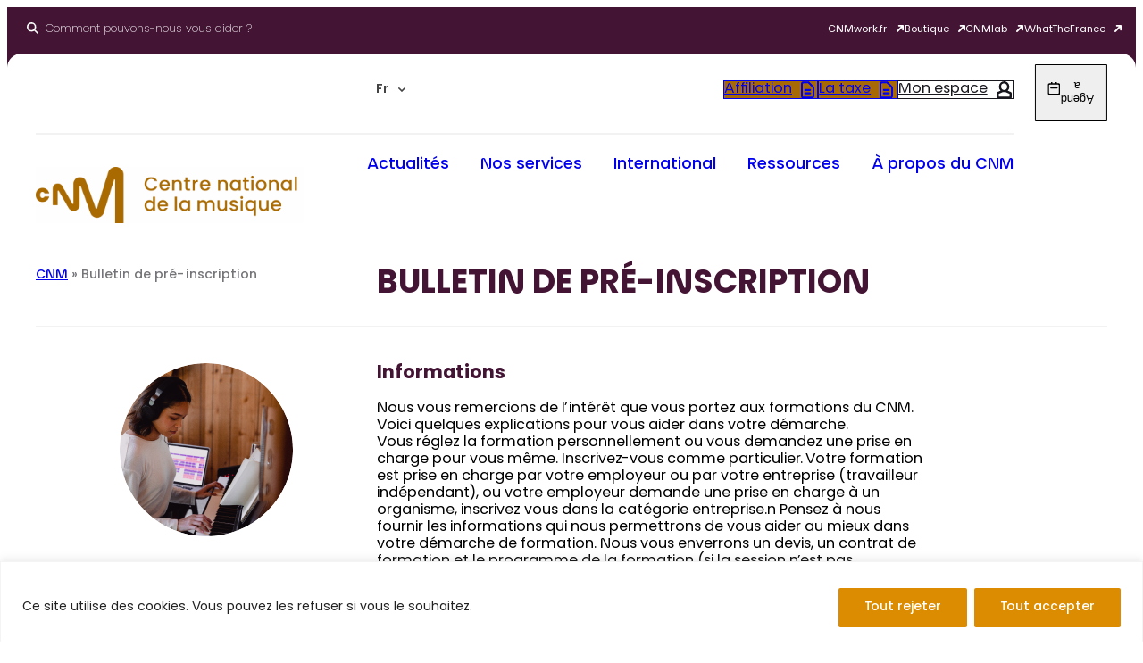

--- FILE ---
content_type: text/html; charset=UTF-8
request_url: https://cnm.fr/bulletin-de-pre-inscription/?cnm_id_formation=37449
body_size: 78195
content:
<!DOCTYPE html>
<html lang="fr-FR">
<head>
	<meta charset="UTF-8" />
<script>
var gform;gform||(document.addEventListener("gform_main_scripts_loaded",function(){gform.scriptsLoaded=!0}),document.addEventListener("gform/theme/scripts_loaded",function(){gform.themeScriptsLoaded=!0}),window.addEventListener("DOMContentLoaded",function(){gform.domLoaded=!0}),gform={domLoaded:!1,scriptsLoaded:!1,themeScriptsLoaded:!1,isFormEditor:()=>"function"==typeof InitializeEditor,callIfLoaded:function(o){return!(!gform.domLoaded||!gform.scriptsLoaded||!gform.themeScriptsLoaded&&!gform.isFormEditor()||(gform.isFormEditor()&&console.warn("The use of gform.initializeOnLoaded() is deprecated in the form editor context and will be removed in Gravity Forms 3.1."),o(),0))},initializeOnLoaded:function(o){gform.callIfLoaded(o)||(document.addEventListener("gform_main_scripts_loaded",()=>{gform.scriptsLoaded=!0,gform.callIfLoaded(o)}),document.addEventListener("gform/theme/scripts_loaded",()=>{gform.themeScriptsLoaded=!0,gform.callIfLoaded(o)}),window.addEventListener("DOMContentLoaded",()=>{gform.domLoaded=!0,gform.callIfLoaded(o)}))},hooks:{action:{},filter:{}},addAction:function(o,r,e,t){gform.addHook("action",o,r,e,t)},addFilter:function(o,r,e,t){gform.addHook("filter",o,r,e,t)},doAction:function(o){gform.doHook("action",o,arguments)},applyFilters:function(o){return gform.doHook("filter",o,arguments)},removeAction:function(o,r){gform.removeHook("action",o,r)},removeFilter:function(o,r,e){gform.removeHook("filter",o,r,e)},addHook:function(o,r,e,t,n){null==gform.hooks[o][r]&&(gform.hooks[o][r]=[]);var d=gform.hooks[o][r];null==n&&(n=r+"_"+d.length),gform.hooks[o][r].push({tag:n,callable:e,priority:t=null==t?10:t})},doHook:function(r,o,e){var t;if(e=Array.prototype.slice.call(e,1),null!=gform.hooks[r][o]&&((o=gform.hooks[r][o]).sort(function(o,r){return o.priority-r.priority}),o.forEach(function(o){"function"!=typeof(t=o.callable)&&(t=window[t]),"action"==r?t.apply(null,e):e[0]=t.apply(null,e)})),"filter"==r)return e[0]},removeHook:function(o,r,t,n){var e;null!=gform.hooks[o][r]&&(e=(e=gform.hooks[o][r]).filter(function(o,r,e){return!!(null!=n&&n!=o.tag||null!=t&&t!=o.priority)}),gform.hooks[o][r]=e)}});
</script>

	<meta name="viewport" content="width=device-width, initial-scale=1" />
<meta name='robots' content='index, follow, max-image-preview:large, max-snippet:-1, max-video-preview:-1' />
<link rel="alternate" hreflang="fr" href="https://cnm.fr/bulletin-de-pre-inscription/" />
<link rel="alternate" hreflang="x-default" href="https://cnm.fr/bulletin-de-pre-inscription/" />

	<!-- This site is optimized with the Yoast SEO plugin v26.5 - https://yoast.com/wordpress/plugins/seo/ -->
	<link rel="canonical" href="https://cnm.fr/bulletin-de-pre-inscription/" />
	<meta property="og:locale" content="fr_FR" />
	<meta property="og:type" content="article" />
	<meta property="og:title" content="Bulletin de pré-inscription - Le CNM : Centre national de la musique" />
	<meta property="og:description" content="Informations Nous vous remercions de l&rsquo;intérêt que vous portez aux formations du CNM.Voici quelques explications pour vous aider dans votre démarche.Vous réglez la formation personnellement ou vous demandez une prise en charge pour vous même. Inscrivez-vous comme particulier. Votre formation est prise en charge par votre employeur ou par votre entreprise (travailleur indépendant), ou votre [&hellip;]" />
	<meta property="og:url" content="https://cnm.fr/bulletin-de-pre-inscription/" />
	<meta property="og:site_name" content="Le CNM : Centre national de la musique" />
	<meta property="article:publisher" content="https://www.facebook.com/LeCentrenationaldelamusique" />
	<meta property="article:modified_time" content="2025-10-24T17:54:13+00:00" />
	<meta name="twitter:card" content="summary_large_image" />
	<meta name="twitter:site" content="@le_CNM" />
	<meta name="twitter:label1" content="Durée de lecture estimée" />
	<meta name="twitter:data1" content="2 minutes" />
	<script type="application/ld+json" class="yoast-schema-graph">{"@context":"https://schema.org","@graph":[{"@type":"WebPage","@id":"https://cnm.fr/bulletin-de-pre-inscription/","url":"https://cnm.fr/bulletin-de-pre-inscription/","name":"Bulletin de pré-inscription - Le CNM : Centre national de la musique","isPartOf":{"@id":"https://cnm.fr/#website"},"datePublished":"2023-09-27T18:17:01+00:00","dateModified":"2025-10-24T17:54:13+00:00","breadcrumb":{"@id":"https://cnm.fr/bulletin-de-pre-inscription/#breadcrumb"},"inLanguage":"fr-FR","potentialAction":[{"@type":"ReadAction","target":["https://cnm.fr/bulletin-de-pre-inscription/"]}]},{"@type":"BreadcrumbList","@id":"https://cnm.fr/bulletin-de-pre-inscription/#breadcrumb","itemListElement":[{"@type":"ListItem","position":1,"name":"CNM","item":"https://cnm.fr/"},{"@type":"ListItem","position":2,"name":"Bulletin de pré-inscription"}]},{"@type":"WebSite","@id":"https://cnm.fr/#website","url":"https://cnm.fr/","name":"Le CNM : Centre national de la musique","description":"","publisher":{"@id":"https://cnm.fr/#organization"},"potentialAction":[{"@type":"SearchAction","target":{"@type":"EntryPoint","urlTemplate":"https://cnm.fr/?s={search_term_string}"},"query-input":{"@type":"PropertyValueSpecification","valueRequired":true,"valueName":"search_term_string"}}],"inLanguage":"fr-FR"},{"@type":"Organization","@id":"https://cnm.fr/#organization","name":"Centre national de la musique","alternateName":"CNM","url":"https://cnm.fr/","logo":{"@type":"ImageObject","inLanguage":"fr-FR","@id":"https://cnm.fr/#/schema/logo/image/","url":"https://cnm.fr/wp-content/uploads/2023/06/CNM-logo_rvb-02-1024x470-2.png","contentUrl":"https://cnm.fr/wp-content/uploads/2023/06/CNM-logo_rvb-02-1024x470-2.png","width":784,"height":227,"caption":"Centre national de la musique"},"image":{"@id":"https://cnm.fr/#/schema/logo/image/"},"sameAs":["https://www.facebook.com/LeCentrenationaldelamusique","https://x.com/le_CNM","https://www.linkedin.com/company/centrenationaldelamusique","https://www.instagram.com/le_cnm/"]}]}</script>
	<!-- / Yoast SEO plugin. -->


<title>Bulletin de pré-inscription à la formation Sécurité des spectacles pour l&rsquo;exploitation de lieux aménagés pour des représentations publiques : formation réduite pour les petits établissements de 5ème catégorie de types L, N ou O - Le CNM : Centre national de la musique</title>
<link rel='dns-prefetch' href='//use.fontawesome.com' />
<link href='https://fonts.gstatic.com' crossorigin rel='preconnect' />
<link rel="alternate" type="application/rss+xml" title="Le CNM : Centre national de la musique &raquo; Flux" href="https://cnm.fr/feed/" />
<link rel="alternate" type="application/rss+xml" title="Le CNM : Centre national de la musique &raquo; Flux des commentaires" href="https://cnm.fr/comments/feed/" />
<link rel="alternate" title="oEmbed (JSON)" type="application/json+oembed" href="https://cnm.fr/wp-json/oembed/1.0/embed?url=https%3A%2F%2Fcnm.fr%2Fbulletin-de-pre-inscription%2F" />
<link rel="alternate" title="oEmbed (XML)" type="text/xml+oembed" href="https://cnm.fr/wp-json/oembed/1.0/embed?url=https%3A%2F%2Fcnm.fr%2Fbulletin-de-pre-inscription%2F&#038;format=xml" />
<style id='wp-img-auto-sizes-contain-inline-css'>
img:is([sizes=auto i],[sizes^="auto," i]){contain-intrinsic-size:3000px 1500px}
/*# sourceURL=wp-img-auto-sizes-contain-inline-css */
</style>
<link rel='stylesheet' id='wpml-legacy-dropdown-click-0-css' href='https://cnm.fr/wp-content/plugins/sitepress-multilingual-cms/templates/language-switchers/legacy-dropdown-click/style.min.css?ver=1' media='all' />
<link rel='stylesheet' id='cnm-cnm-search-form-style-css' href='https://cnm.fr/wp-content/themes/cnm/inc/blocks/cnm-search-form/build/style-index.css?ver=0.1.0' media='all' />
<style id='wp-block-navigation-link-inline-css'>
.wp-block-navigation .wp-block-navigation-item__label{overflow-wrap:break-word}.wp-block-navigation .wp-block-navigation-item__description{display:none}.link-ui-tools{outline:1px solid #f0f0f0;padding:8px}.link-ui-block-inserter{padding-top:8px}.link-ui-block-inserter__back{margin-left:8px;text-transform:uppercase}
/*# sourceURL=https://cnm.fr/wp-includes/blocks/navigation-link/style.min.css */
</style>
<link rel='stylesheet' id='wp-block-navigation-css' href='https://cnm.fr/wp-includes/blocks/navigation/style.min.css?ver=6.9' media='all' />
<style id='wp-block-group-inline-css'>
.wp-block-group{box-sizing:border-box}:where(.wp-block-group.wp-block-group-is-layout-constrained){position:relative}
/*# sourceURL=https://cnm.fr/wp-includes/blocks/group/style.min.css */
</style>
<style id='wp-block-spacer-inline-css'>
.wp-block-spacer{clear:both}
/*# sourceURL=https://cnm.fr/wp-includes/blocks/spacer/style.min.css */
</style>
<style id='wp-block-separator-inline-css'>
@charset "UTF-8";.wp-block-separator{border:none;border-top:2px solid}:root :where(.wp-block-separator.is-style-dots){height:auto;line-height:1;text-align:center}:root :where(.wp-block-separator.is-style-dots):before{color:currentColor;content:"···";font-family:serif;font-size:1.5em;letter-spacing:2em;padding-left:2em}.wp-block-separator.is-style-dots{background:none!important;border:none!important}
/*# sourceURL=https://cnm.fr/wp-includes/blocks/separator/style.min.css */
</style>
<style id='wp-block-button-inline-css'>
.wp-block-button__link{align-content:center;box-sizing:border-box;cursor:pointer;display:inline-block;height:100%;text-align:center;word-break:break-word}.wp-block-button__link.aligncenter{text-align:center}.wp-block-button__link.alignright{text-align:right}:where(.wp-block-button__link){border-radius:9999px;box-shadow:none;padding:calc(.667em + 2px) calc(1.333em + 2px);text-decoration:none}.wp-block-button[style*=text-decoration] .wp-block-button__link{text-decoration:inherit}.wp-block-buttons>.wp-block-button.has-custom-width{max-width:none}.wp-block-buttons>.wp-block-button.has-custom-width .wp-block-button__link{width:100%}.wp-block-buttons>.wp-block-button.has-custom-font-size .wp-block-button__link{font-size:inherit}.wp-block-buttons>.wp-block-button.wp-block-button__width-25{width:calc(25% - var(--wp--style--block-gap, .5em)*.75)}.wp-block-buttons>.wp-block-button.wp-block-button__width-50{width:calc(50% - var(--wp--style--block-gap, .5em)*.5)}.wp-block-buttons>.wp-block-button.wp-block-button__width-75{width:calc(75% - var(--wp--style--block-gap, .5em)*.25)}.wp-block-buttons>.wp-block-button.wp-block-button__width-100{flex-basis:100%;width:100%}.wp-block-buttons.is-vertical>.wp-block-button.wp-block-button__width-25{width:25%}.wp-block-buttons.is-vertical>.wp-block-button.wp-block-button__width-50{width:50%}.wp-block-buttons.is-vertical>.wp-block-button.wp-block-button__width-75{width:75%}.wp-block-button.is-style-squared,.wp-block-button__link.wp-block-button.is-style-squared{border-radius:0}.wp-block-button.no-border-radius,.wp-block-button__link.no-border-radius{border-radius:0!important}:root :where(.wp-block-button .wp-block-button__link.is-style-outline),:root :where(.wp-block-button.is-style-outline>.wp-block-button__link){border:2px solid;padding:.667em 1.333em}:root :where(.wp-block-button .wp-block-button__link.is-style-outline:not(.has-text-color)),:root :where(.wp-block-button.is-style-outline>.wp-block-button__link:not(.has-text-color)){color:currentColor}:root :where(.wp-block-button .wp-block-button__link.is-style-outline:not(.has-background)),:root :where(.wp-block-button.is-style-outline>.wp-block-button__link:not(.has-background)){background-color:initial;background-image:none}
/*# sourceURL=https://cnm.fr/wp-includes/blocks/button/style.min.css */
</style>
<style id='wp-block-buttons-inline-css'>
.wp-block-buttons{box-sizing:border-box}.wp-block-buttons.is-vertical{flex-direction:column}.wp-block-buttons.is-vertical>.wp-block-button:last-child{margin-bottom:0}.wp-block-buttons>.wp-block-button{display:inline-block;margin:0}.wp-block-buttons.is-content-justification-left{justify-content:flex-start}.wp-block-buttons.is-content-justification-left.is-vertical{align-items:flex-start}.wp-block-buttons.is-content-justification-center{justify-content:center}.wp-block-buttons.is-content-justification-center.is-vertical{align-items:center}.wp-block-buttons.is-content-justification-right{justify-content:flex-end}.wp-block-buttons.is-content-justification-right.is-vertical{align-items:flex-end}.wp-block-buttons.is-content-justification-space-between{justify-content:space-between}.wp-block-buttons.aligncenter{text-align:center}.wp-block-buttons:not(.is-content-justification-space-between,.is-content-justification-right,.is-content-justification-left,.is-content-justification-center) .wp-block-button.aligncenter{margin-left:auto;margin-right:auto;width:100%}.wp-block-buttons[style*=text-decoration] .wp-block-button,.wp-block-buttons[style*=text-decoration] .wp-block-button__link{text-decoration:inherit}.wp-block-buttons.has-custom-font-size .wp-block-button__link{font-size:inherit}.wp-block-buttons .wp-block-button__link{width:100%}.wp-block-button.aligncenter{text-align:center}
/*# sourceURL=https://cnm.fr/wp-includes/blocks/buttons/style.min.css */
</style>
<style id='wp-block-columns-inline-css'>
.wp-block-columns{box-sizing:border-box;display:flex;flex-wrap:wrap!important}@media (min-width:782px){.wp-block-columns{flex-wrap:nowrap!important}}.wp-block-columns{align-items:normal!important}.wp-block-columns.are-vertically-aligned-top{align-items:flex-start}.wp-block-columns.are-vertically-aligned-center{align-items:center}.wp-block-columns.are-vertically-aligned-bottom{align-items:flex-end}@media (max-width:781px){.wp-block-columns:not(.is-not-stacked-on-mobile)>.wp-block-column{flex-basis:100%!important}}@media (min-width:782px){.wp-block-columns:not(.is-not-stacked-on-mobile)>.wp-block-column{flex-basis:0;flex-grow:1}.wp-block-columns:not(.is-not-stacked-on-mobile)>.wp-block-column[style*=flex-basis]{flex-grow:0}}.wp-block-columns.is-not-stacked-on-mobile{flex-wrap:nowrap!important}.wp-block-columns.is-not-stacked-on-mobile>.wp-block-column{flex-basis:0;flex-grow:1}.wp-block-columns.is-not-stacked-on-mobile>.wp-block-column[style*=flex-basis]{flex-grow:0}:where(.wp-block-columns){margin-bottom:1.75em}:where(.wp-block-columns.has-background){padding:1.25em 2.375em}.wp-block-column{flex-grow:1;min-width:0;overflow-wrap:break-word;word-break:break-word}.wp-block-column.is-vertically-aligned-top{align-self:flex-start}.wp-block-column.is-vertically-aligned-center{align-self:center}.wp-block-column.is-vertically-aligned-bottom{align-self:flex-end}.wp-block-column.is-vertically-aligned-stretch{align-self:stretch}.wp-block-column.is-vertically-aligned-bottom,.wp-block-column.is-vertically-aligned-center,.wp-block-column.is-vertically-aligned-top{width:100%}
/*# sourceURL=https://cnm.fr/wp-includes/blocks/columns/style.min.css */
</style>
<style id='wp-block-image-inline-css'>
.wp-block-image>a,.wp-block-image>figure>a{display:inline-block}.wp-block-image img{box-sizing:border-box;height:auto;max-width:100%;vertical-align:bottom}@media not (prefers-reduced-motion){.wp-block-image img.hide{visibility:hidden}.wp-block-image img.show{animation:show-content-image .4s}}.wp-block-image[style*=border-radius] img,.wp-block-image[style*=border-radius]>a{border-radius:inherit}.wp-block-image.has-custom-border img{box-sizing:border-box}.wp-block-image.aligncenter{text-align:center}.wp-block-image.alignfull>a,.wp-block-image.alignwide>a{width:100%}.wp-block-image.alignfull img,.wp-block-image.alignwide img{height:auto;width:100%}.wp-block-image .aligncenter,.wp-block-image .alignleft,.wp-block-image .alignright,.wp-block-image.aligncenter,.wp-block-image.alignleft,.wp-block-image.alignright{display:table}.wp-block-image .aligncenter>figcaption,.wp-block-image .alignleft>figcaption,.wp-block-image .alignright>figcaption,.wp-block-image.aligncenter>figcaption,.wp-block-image.alignleft>figcaption,.wp-block-image.alignright>figcaption{caption-side:bottom;display:table-caption}.wp-block-image .alignleft{float:left;margin:.5em 1em .5em 0}.wp-block-image .alignright{float:right;margin:.5em 0 .5em 1em}.wp-block-image .aligncenter{margin-left:auto;margin-right:auto}.wp-block-image :where(figcaption){margin-bottom:1em;margin-top:.5em}.wp-block-image.is-style-circle-mask img{border-radius:9999px}@supports ((-webkit-mask-image:none) or (mask-image:none)) or (-webkit-mask-image:none){.wp-block-image.is-style-circle-mask img{border-radius:0;-webkit-mask-image:url('data:image/svg+xml;utf8,<svg viewBox="0 0 100 100" xmlns="http://www.w3.org/2000/svg"><circle cx="50" cy="50" r="50"/></svg>');mask-image:url('data:image/svg+xml;utf8,<svg viewBox="0 0 100 100" xmlns="http://www.w3.org/2000/svg"><circle cx="50" cy="50" r="50"/></svg>');mask-mode:alpha;-webkit-mask-position:center;mask-position:center;-webkit-mask-repeat:no-repeat;mask-repeat:no-repeat;-webkit-mask-size:contain;mask-size:contain}}:root :where(.wp-block-image.is-style-rounded img,.wp-block-image .is-style-rounded img){border-radius:9999px}.wp-block-image figure{margin:0}.wp-lightbox-container{display:flex;flex-direction:column;position:relative}.wp-lightbox-container img{cursor:zoom-in}.wp-lightbox-container img:hover+button{opacity:1}.wp-lightbox-container button{align-items:center;backdrop-filter:blur(16px) saturate(180%);background-color:#5a5a5a40;border:none;border-radius:4px;cursor:zoom-in;display:flex;height:20px;justify-content:center;opacity:0;padding:0;position:absolute;right:16px;text-align:center;top:16px;width:20px;z-index:100}@media not (prefers-reduced-motion){.wp-lightbox-container button{transition:opacity .2s ease}}.wp-lightbox-container button:focus-visible{outline:3px auto #5a5a5a40;outline:3px auto -webkit-focus-ring-color;outline-offset:3px}.wp-lightbox-container button:hover{cursor:pointer;opacity:1}.wp-lightbox-container button:focus{opacity:1}.wp-lightbox-container button:focus,.wp-lightbox-container button:hover,.wp-lightbox-container button:not(:hover):not(:active):not(.has-background){background-color:#5a5a5a40;border:none}.wp-lightbox-overlay{box-sizing:border-box;cursor:zoom-out;height:100vh;left:0;overflow:hidden;position:fixed;top:0;visibility:hidden;width:100%;z-index:100000}.wp-lightbox-overlay .close-button{align-items:center;cursor:pointer;display:flex;justify-content:center;min-height:40px;min-width:40px;padding:0;position:absolute;right:calc(env(safe-area-inset-right) + 16px);top:calc(env(safe-area-inset-top) + 16px);z-index:5000000}.wp-lightbox-overlay .close-button:focus,.wp-lightbox-overlay .close-button:hover,.wp-lightbox-overlay .close-button:not(:hover):not(:active):not(.has-background){background:none;border:none}.wp-lightbox-overlay .lightbox-image-container{height:var(--wp--lightbox-container-height);left:50%;overflow:hidden;position:absolute;top:50%;transform:translate(-50%,-50%);transform-origin:top left;width:var(--wp--lightbox-container-width);z-index:9999999999}.wp-lightbox-overlay .wp-block-image{align-items:center;box-sizing:border-box;display:flex;height:100%;justify-content:center;margin:0;position:relative;transform-origin:0 0;width:100%;z-index:3000000}.wp-lightbox-overlay .wp-block-image img{height:var(--wp--lightbox-image-height);min-height:var(--wp--lightbox-image-height);min-width:var(--wp--lightbox-image-width);width:var(--wp--lightbox-image-width)}.wp-lightbox-overlay .wp-block-image figcaption{display:none}.wp-lightbox-overlay button{background:none;border:none}.wp-lightbox-overlay .scrim{background-color:#fff;height:100%;opacity:.9;position:absolute;width:100%;z-index:2000000}.wp-lightbox-overlay.active{visibility:visible}@media not (prefers-reduced-motion){.wp-lightbox-overlay.active{animation:turn-on-visibility .25s both}.wp-lightbox-overlay.active img{animation:turn-on-visibility .35s both}.wp-lightbox-overlay.show-closing-animation:not(.active){animation:turn-off-visibility .35s both}.wp-lightbox-overlay.show-closing-animation:not(.active) img{animation:turn-off-visibility .25s both}.wp-lightbox-overlay.zoom.active{animation:none;opacity:1;visibility:visible}.wp-lightbox-overlay.zoom.active .lightbox-image-container{animation:lightbox-zoom-in .4s}.wp-lightbox-overlay.zoom.active .lightbox-image-container img{animation:none}.wp-lightbox-overlay.zoom.active .scrim{animation:turn-on-visibility .4s forwards}.wp-lightbox-overlay.zoom.show-closing-animation:not(.active){animation:none}.wp-lightbox-overlay.zoom.show-closing-animation:not(.active) .lightbox-image-container{animation:lightbox-zoom-out .4s}.wp-lightbox-overlay.zoom.show-closing-animation:not(.active) .lightbox-image-container img{animation:none}.wp-lightbox-overlay.zoom.show-closing-animation:not(.active) .scrim{animation:turn-off-visibility .4s forwards}}@keyframes show-content-image{0%{visibility:hidden}99%{visibility:hidden}to{visibility:visible}}@keyframes turn-on-visibility{0%{opacity:0}to{opacity:1}}@keyframes turn-off-visibility{0%{opacity:1;visibility:visible}99%{opacity:0;visibility:visible}to{opacity:0;visibility:hidden}}@keyframes lightbox-zoom-in{0%{transform:translate(calc((-100vw + var(--wp--lightbox-scrollbar-width))/2 + var(--wp--lightbox-initial-left-position)),calc(-50vh + var(--wp--lightbox-initial-top-position))) scale(var(--wp--lightbox-scale))}to{transform:translate(-50%,-50%) scale(1)}}@keyframes lightbox-zoom-out{0%{transform:translate(-50%,-50%) scale(1);visibility:visible}99%{visibility:visible}to{transform:translate(calc((-100vw + var(--wp--lightbox-scrollbar-width))/2 + var(--wp--lightbox-initial-left-position)),calc(-50vh + var(--wp--lightbox-initial-top-position))) scale(var(--wp--lightbox-scale));visibility:hidden}}
/*# sourceURL=https://cnm.fr/wp-includes/blocks/image/style.min.css */
</style>
<style id='wp-block-list-inline-css'>
ol,ul{box-sizing:border-box}:root :where(.wp-block-list.has-background){padding:1.25em 2.375em}
/*# sourceURL=https://cnm.fr/wp-includes/blocks/list/style.min.css */
</style>
<link rel='stylesheet' id='cnm-cnm-card-style-css' href='https://cnm.fr/wp-content/themes/cnm/inc/blocks/cnm-card/build/style-index.css?ver=0.1.0' media='all' />
<style id='wp-block-paragraph-inline-css'>
.is-small-text{font-size:.875em}.is-regular-text{font-size:1em}.is-large-text{font-size:2.25em}.is-larger-text{font-size:3em}.has-drop-cap:not(:focus):first-letter{float:left;font-size:8.4em;font-style:normal;font-weight:100;line-height:.68;margin:.05em .1em 0 0;text-transform:uppercase}body.rtl .has-drop-cap:not(:focus):first-letter{float:none;margin-left:.1em}p.has-drop-cap.has-background{overflow:hidden}:root :where(p.has-background){padding:1.25em 2.375em}:where(p.has-text-color:not(.has-link-color)) a{color:inherit}p.has-text-align-left[style*="writing-mode:vertical-lr"],p.has-text-align-right[style*="writing-mode:vertical-rl"]{rotate:180deg}
/*# sourceURL=https://cnm.fr/wp-includes/blocks/paragraph/style.min.css */
</style>
<link rel='stylesheet' id='cnm-menu-style-css' href='https://cnm.fr/wp-content/themes/cnm/inc/blocks/cnm-menu/build/style-index.css?ver=0.1.0' media='all' />
<link rel='stylesheet' id='cnm-cnm-agenda-sidebar-style-css' href='https://cnm.fr/wp-content/themes/cnm/inc/blocks/cnm-agenda-sidebar/build/style-index.css?ver=0.1.0' media='all' />
<style id='wp-block-post-title-inline-css'>
.wp-block-post-title{box-sizing:border-box;word-break:break-word}.wp-block-post-title :where(a){display:inline-block;font-family:inherit;font-size:inherit;font-style:inherit;font-weight:inherit;letter-spacing:inherit;line-height:inherit;text-decoration:inherit}
/*# sourceURL=https://cnm.fr/wp-includes/blocks/post-title/style.min.css */
</style>
<style id='wp-block-heading-inline-css'>
h1:where(.wp-block-heading).has-background,h2:where(.wp-block-heading).has-background,h3:where(.wp-block-heading).has-background,h4:where(.wp-block-heading).has-background,h5:where(.wp-block-heading).has-background,h6:where(.wp-block-heading).has-background{padding:1.25em 2.375em}h1.has-text-align-left[style*=writing-mode]:where([style*=vertical-lr]),h1.has-text-align-right[style*=writing-mode]:where([style*=vertical-rl]),h2.has-text-align-left[style*=writing-mode]:where([style*=vertical-lr]),h2.has-text-align-right[style*=writing-mode]:where([style*=vertical-rl]),h3.has-text-align-left[style*=writing-mode]:where([style*=vertical-lr]),h3.has-text-align-right[style*=writing-mode]:where([style*=vertical-rl]),h4.has-text-align-left[style*=writing-mode]:where([style*=vertical-lr]),h4.has-text-align-right[style*=writing-mode]:where([style*=vertical-rl]),h5.has-text-align-left[style*=writing-mode]:where([style*=vertical-lr]),h5.has-text-align-right[style*=writing-mode]:where([style*=vertical-rl]),h6.has-text-align-left[style*=writing-mode]:where([style*=vertical-lr]),h6.has-text-align-right[style*=writing-mode]:where([style*=vertical-rl]){rotate:180deg}
/*# sourceURL=https://cnm.fr/wp-includes/blocks/heading/style.min.css */
</style>
<link rel='stylesheet' id='tingle-css' href='https://cnm.fr/wp-content/plugins/gp-nested-forms/css/tingle.min.css?ver=1.2.17' media='all' />
<link rel='stylesheet' id='gp-nested-forms-css' href='https://cnm.fr/wp-content/plugins/gp-nested-forms/css/gp-nested-forms.min.css?ver=1.2.17' media='all' />
<style id='wp-block-post-content-inline-css'>
.wp-block-post-content{display:flow-root}
/*# sourceURL=https://cnm.fr/wp-includes/blocks/post-content/style.min.css */
</style>
<link rel='stylesheet' id='wp-block-social-links-css' href='https://cnm.fr/wp-includes/blocks/social-links/style.min.css?ver=6.9' media='all' />
<link rel='stylesheet' id='cnm-cnm-newsletter-style-css' href='https://cnm.fr/wp-content/themes/cnm/inc/blocks/cnm-newsletter/build/style-index.css?ver=0.1.0' media='all' />
<style id='wp-emoji-styles-inline-css'>

	img.wp-smiley, img.emoji {
		display: inline !important;
		border: none !important;
		box-shadow: none !important;
		height: 1em !important;
		width: 1em !important;
		margin: 0 0.07em !important;
		vertical-align: -0.1em !important;
		background: none !important;
		padding: 0 !important;
	}
/*# sourceURL=wp-emoji-styles-inline-css */
</style>
<style id='wp-block-library-inline-css'>
:root{--wp-block-synced-color:#7a00df;--wp-block-synced-color--rgb:122,0,223;--wp-bound-block-color:var(--wp-block-synced-color);--wp-editor-canvas-background:#ddd;--wp-admin-theme-color:#007cba;--wp-admin-theme-color--rgb:0,124,186;--wp-admin-theme-color-darker-10:#006ba1;--wp-admin-theme-color-darker-10--rgb:0,107,160.5;--wp-admin-theme-color-darker-20:#005a87;--wp-admin-theme-color-darker-20--rgb:0,90,135;--wp-admin-border-width-focus:2px}@media (min-resolution:192dpi){:root{--wp-admin-border-width-focus:1.5px}}.wp-element-button{cursor:pointer}:root .has-very-light-gray-background-color{background-color:#eee}:root .has-very-dark-gray-background-color{background-color:#313131}:root .has-very-light-gray-color{color:#eee}:root .has-very-dark-gray-color{color:#313131}:root .has-vivid-green-cyan-to-vivid-cyan-blue-gradient-background{background:linear-gradient(135deg,#00d084,#0693e3)}:root .has-purple-crush-gradient-background{background:linear-gradient(135deg,#34e2e4,#4721fb 50%,#ab1dfe)}:root .has-hazy-dawn-gradient-background{background:linear-gradient(135deg,#faaca8,#dad0ec)}:root .has-subdued-olive-gradient-background{background:linear-gradient(135deg,#fafae1,#67a671)}:root .has-atomic-cream-gradient-background{background:linear-gradient(135deg,#fdd79a,#004a59)}:root .has-nightshade-gradient-background{background:linear-gradient(135deg,#330968,#31cdcf)}:root .has-midnight-gradient-background{background:linear-gradient(135deg,#020381,#2874fc)}:root{--wp--preset--font-size--normal:16px;--wp--preset--font-size--huge:42px}.has-regular-font-size{font-size:1em}.has-larger-font-size{font-size:2.625em}.has-normal-font-size{font-size:var(--wp--preset--font-size--normal)}.has-huge-font-size{font-size:var(--wp--preset--font-size--huge)}.has-text-align-center{text-align:center}.has-text-align-left{text-align:left}.has-text-align-right{text-align:right}.has-fit-text{white-space:nowrap!important}#end-resizable-editor-section{display:none}.aligncenter{clear:both}.items-justified-left{justify-content:flex-start}.items-justified-center{justify-content:center}.items-justified-right{justify-content:flex-end}.items-justified-space-between{justify-content:space-between}.screen-reader-text{border:0;clip-path:inset(50%);height:1px;margin:-1px;overflow:hidden;padding:0;position:absolute;width:1px;word-wrap:normal!important}.screen-reader-text:focus{background-color:#ddd;clip-path:none;color:#444;display:block;font-size:1em;height:auto;left:5px;line-height:normal;padding:15px 23px 14px;text-decoration:none;top:5px;width:auto;z-index:100000}html :where(.has-border-color){border-style:solid}html :where([style*=border-top-color]){border-top-style:solid}html :where([style*=border-right-color]){border-right-style:solid}html :where([style*=border-bottom-color]){border-bottom-style:solid}html :where([style*=border-left-color]){border-left-style:solid}html :where([style*=border-width]){border-style:solid}html :where([style*=border-top-width]){border-top-style:solid}html :where([style*=border-right-width]){border-right-style:solid}html :where([style*=border-bottom-width]){border-bottom-style:solid}html :where([style*=border-left-width]){border-left-style:solid}html :where(img[class*=wp-image-]){height:auto;max-width:100%}:where(figure){margin:0 0 1em}html :where(.is-position-sticky){--wp-admin--admin-bar--position-offset:var(--wp-admin--admin-bar--height,0px)}@media screen and (max-width:600px){html :where(.is-position-sticky){--wp-admin--admin-bar--position-offset:0px}}
/*# sourceURL=/wp-includes/css/dist/block-library/common.min.css */
</style>
<style id='font-awesome-svg-styles-default-inline-css'>
.svg-inline--fa {
  display: inline-block;
  height: 1em;
  overflow: visible;
  vertical-align: -.125em;
}
/*# sourceURL=font-awesome-svg-styles-default-inline-css */
</style>
<link rel='stylesheet' id='font-awesome-svg-styles-css' href='https://cnm.fr/wp-content/uploads/font-awesome/v6.2.1/css/svg-with-js.css' media='all' />
<style id='font-awesome-svg-styles-inline-css'>
   .wp-block-font-awesome-icon svg::before,
   .wp-rich-text-font-awesome-icon svg::before {content: unset;}
/*# sourceURL=font-awesome-svg-styles-inline-css */
</style>
<style id='global-styles-inline-css'>
:root{--wp--preset--aspect-ratio--square: 1;--wp--preset--aspect-ratio--4-3: 4/3;--wp--preset--aspect-ratio--3-4: 3/4;--wp--preset--aspect-ratio--3-2: 3/2;--wp--preset--aspect-ratio--2-3: 2/3;--wp--preset--aspect-ratio--16-9: 16/9;--wp--preset--aspect-ratio--9-16: 9/16;--wp--preset--color--black: #000000;--wp--preset--color--cyan-bluish-gray: #abb8c3;--wp--preset--color--white: #ffffff;--wp--preset--color--pale-pink: #f78da7;--wp--preset--color--vivid-red: #cf2e2e;--wp--preset--color--luminous-vivid-orange: #ff6900;--wp--preset--color--luminous-vivid-amber: #fcb900;--wp--preset--color--light-green-cyan: #7bdcb5;--wp--preset--color--vivid-green-cyan: #00d084;--wp--preset--color--pale-cyan-blue: #8ed1fc;--wp--preset--color--vivid-cyan-blue: #0693e3;--wp--preset--color--vivid-purple: #9b51e0;--wp--preset--color--mauve: #441435;--wp--preset--color--orange: #A76905;--wp--preset--color--dark: #19171E;--wp--preset--color--light-grey: #f2f2f2;--wp--preset--color--light-black: #00000033;--wp--preset--gradient--vivid-cyan-blue-to-vivid-purple: linear-gradient(135deg,rgb(6,147,227) 0%,rgb(155,81,224) 100%);--wp--preset--gradient--light-green-cyan-to-vivid-green-cyan: linear-gradient(135deg,rgb(122,220,180) 0%,rgb(0,208,130) 100%);--wp--preset--gradient--luminous-vivid-amber-to-luminous-vivid-orange: linear-gradient(135deg,rgb(252,185,0) 0%,rgb(255,105,0) 100%);--wp--preset--gradient--luminous-vivid-orange-to-vivid-red: linear-gradient(135deg,rgb(255,105,0) 0%,rgb(207,46,46) 100%);--wp--preset--gradient--very-light-gray-to-cyan-bluish-gray: linear-gradient(135deg,rgb(238,238,238) 0%,rgb(169,184,195) 100%);--wp--preset--gradient--cool-to-warm-spectrum: linear-gradient(135deg,rgb(74,234,220) 0%,rgb(151,120,209) 20%,rgb(207,42,186) 40%,rgb(238,44,130) 60%,rgb(251,105,98) 80%,rgb(254,248,76) 100%);--wp--preset--gradient--blush-light-purple: linear-gradient(135deg,rgb(255,206,236) 0%,rgb(152,150,240) 100%);--wp--preset--gradient--blush-bordeaux: linear-gradient(135deg,rgb(254,205,165) 0%,rgb(254,45,45) 50%,rgb(107,0,62) 100%);--wp--preset--gradient--luminous-dusk: linear-gradient(135deg,rgb(255,203,112) 0%,rgb(199,81,192) 50%,rgb(65,88,208) 100%);--wp--preset--gradient--pale-ocean: linear-gradient(135deg,rgb(255,245,203) 0%,rgb(182,227,212) 50%,rgb(51,167,181) 100%);--wp--preset--gradient--electric-grass: linear-gradient(135deg,rgb(202,248,128) 0%,rgb(113,206,126) 100%);--wp--preset--gradient--midnight: linear-gradient(135deg,rgb(2,3,129) 0%,rgb(40,116,252) 100%);--wp--preset--font-size--small: .85rem;--wp--preset--font-size--medium: 1rem;--wp--preset--font-size--large: 1.3rem;--wp--preset--font-size--x-large: 1.8rem;--wp--preset--font-size--x-small: .7rem;--wp--preset--font-family--system-font: -apple-system,BlinkMacSystemFont,"Segoe UI",Roboto,Oxygen-Sans,Ubuntu,Cantarell,"Helvetica Neue",sans-serif;--wp--preset--font-family--cnm: "cnm", sans-serif;--wp--preset--spacing--20: 0.44rem;--wp--preset--spacing--30: 0.67rem;--wp--preset--spacing--40: 1rem;--wp--preset--spacing--50: 1.5rem;--wp--preset--spacing--60: 2.25rem;--wp--preset--spacing--70: 3.38rem;--wp--preset--spacing--80: 5.06rem;--wp--preset--shadow--natural: 6px 6px 9px rgba(0, 0, 0, 0.2);--wp--preset--shadow--deep: 12px 12px 50px rgba(0, 0, 0, 0.4);--wp--preset--shadow--sharp: 6px 6px 0px rgba(0, 0, 0, 0.2);--wp--preset--shadow--outlined: 6px 6px 0px -3px rgb(255, 255, 255), 6px 6px rgb(0, 0, 0);--wp--preset--shadow--crisp: 6px 6px 0px rgb(0, 0, 0);--wp--custom--spacing--large: clamp(4rem, 10vw, 8rem);--wp--custom--spacing--medium: clamp(2rem, 8vw, calc(4 * var(--wp--style--block-gap)));--wp--custom--spacing--outer: var(--wp--custom--spacing--small, 1.25rem);--wp--custom--spacing--small: max(1.25rem, 5vw);--wp--custom--typography--font-size--titre-1: clamp(1.25rem, 5.5vw, 2.25rem);--wp--custom--typography--font-size--titre-2: clamp(1.375rem, 3.5vw, 1.8rem);--wp--custom--typography--font-size--titre-3: clamp(1.125rem, 3vw, 1.25rem);--wp--custom--typography--font-size--titre-4: clamp(0.875rem, 2.8vw, 1rem);--wp--custom--typography--font-size--titre-5: clamp(0.75rem, 2.6vw, .9rem);--wp--custom--typography--font-size--titre-6: clamp(0.7rem, 2.4vw, .8rem);--wp--custom--typography--line-height--medium: 1.4;--wp--custom--typography--line-height--normal: 1.6;--wp--custom--typography--line-height--small: 1.2;--wp--custom--typography--line-height--tiny: 1.1;}:root { --wp--style--global--content-size: calc(100% - 2rem);--wp--style--global--wide-size: 100%; }:where(body) { margin: 0; }.wp-site-blocks > .alignleft { float: left; margin-right: 2em; }.wp-site-blocks > .alignright { float: right; margin-left: 2em; }.wp-site-blocks > .aligncenter { justify-content: center; margin-left: auto; margin-right: auto; }:where(.wp-site-blocks) > * { margin-block-start: ; margin-block-end: 0; }:where(.wp-site-blocks) > :first-child { margin-block-start: 0; }:where(.wp-site-blocks) > :last-child { margin-block-end: 0; }:root { --wp--style--block-gap: ; }.is-layout-flow > .alignleft{float: left;margin-inline-start: 0;margin-inline-end: 2em;}.is-layout-flow > .alignright{float: right;margin-inline-start: 2em;margin-inline-end: 0;}.is-layout-flow > .aligncenter{margin-left: auto !important;margin-right: auto !important;}.is-layout-constrained > .alignleft{float: left;margin-inline-start: 0;margin-inline-end: 2em;}.is-layout-constrained > .alignright{float: right;margin-inline-start: 2em;margin-inline-end: 0;}.is-layout-constrained > .aligncenter{margin-left: auto !important;margin-right: auto !important;}.is-layout-constrained > :where(:not(.alignleft):not(.alignright):not(.alignfull)){max-width: var(--wp--style--global--content-size);margin-left: auto !important;margin-right: auto !important;}.is-layout-constrained > .alignwide{max-width: var(--wp--style--global--wide-size);}body .is-layout-flex{display: flex;}.is-layout-flex{flex-wrap: wrap;align-items: center;}.is-layout-flex > :is(*, div){margin: 0;}body .is-layout-grid{display: grid;}.is-layout-grid > :is(*, div){margin: 0;}body{background-color: var(--wp--preset--color--white);font-family: var(--wp--preset--font-family--cnm);padding-top: 0px;padding-right: 0px;padding-bottom: 0px;padding-left: 0px;}a:where(:not(.wp-element-button)){color: var(--wp--preset--color--mauve);font-family: var(--wp--preset--font-family--cnm);line-height: var(--wp--custom--typography--line-height--normal);text-decoration: underline;}h1{font-family: var(--wp--preset--font-family--cnm);font-size: var(--wp--custom--typography--font-size--titre-1);font-weight: 700;line-height: var(--wp--custom--typography--line-height--small);}h2{color: var(--wp--preset--color--mauve);font-family: var(--wp--preset--font-family--cnm);font-size: var(--wp--custom--typography--font-size--titre-2);font-weight: 700;line-height: var(--wp--custom--typography--line-height--small);}h3{font-family: var(--wp--preset--font-family--cnm);font-size: var(--wp--custom--typography--font-size--titre-3);font-weight: 600;line-height: var(--wp--custom--typography--line-height--tiny);}h4{font-family: var(--wp--preset--font-family--cnm);font-size: var(--wp--custom--typography--font-size--titre-4);font-weight: 600;line-height: var(--wp--custom--typography--line-height--small);}h5{font-family: var(--wp--preset--font-family--cnm);font-size: var(--wp--custom--typography--font-size--titre-5);font-weight: 600;line-height: var(--wp--custom--typography--line-height--normal);text-transform: uppercase;}h6{font-family: var(--wp--preset--font-family--cnm);font-size: var(--wp--custom--typography--font-size--titre-6);font-weight: 600;line-height: var(--wp--custom--typography--line-height--normal);text-transform: uppercase;}:root :where(.wp-element-button, .wp-block-button__link){background-color: #32373c;border-width: 0;color: #fff;font-family: inherit;font-size: inherit;font-style: inherit;font-weight: inherit;letter-spacing: inherit;line-height: inherit;padding-top: calc(0.667em + 2px);padding-right: calc(1.333em + 2px);padding-bottom: calc(0.667em + 2px);padding-left: calc(1.333em + 2px);text-decoration: none;text-transform: inherit;}.has-black-color{color: var(--wp--preset--color--black) !important;}.has-cyan-bluish-gray-color{color: var(--wp--preset--color--cyan-bluish-gray) !important;}.has-white-color{color: var(--wp--preset--color--white) !important;}.has-pale-pink-color{color: var(--wp--preset--color--pale-pink) !important;}.has-vivid-red-color{color: var(--wp--preset--color--vivid-red) !important;}.has-luminous-vivid-orange-color{color: var(--wp--preset--color--luminous-vivid-orange) !important;}.has-luminous-vivid-amber-color{color: var(--wp--preset--color--luminous-vivid-amber) !important;}.has-light-green-cyan-color{color: var(--wp--preset--color--light-green-cyan) !important;}.has-vivid-green-cyan-color{color: var(--wp--preset--color--vivid-green-cyan) !important;}.has-pale-cyan-blue-color{color: var(--wp--preset--color--pale-cyan-blue) !important;}.has-vivid-cyan-blue-color{color: var(--wp--preset--color--vivid-cyan-blue) !important;}.has-vivid-purple-color{color: var(--wp--preset--color--vivid-purple) !important;}.has-mauve-color{color: var(--wp--preset--color--mauve) !important;}.has-orange-color{color: var(--wp--preset--color--orange) !important;}.has-dark-color{color: var(--wp--preset--color--dark) !important;}.has-light-grey-color{color: var(--wp--preset--color--light-grey) !important;}.has-light-black-color{color: var(--wp--preset--color--light-black) !important;}.has-black-background-color{background-color: var(--wp--preset--color--black) !important;}.has-cyan-bluish-gray-background-color{background-color: var(--wp--preset--color--cyan-bluish-gray) !important;}.has-white-background-color{background-color: var(--wp--preset--color--white) !important;}.has-pale-pink-background-color{background-color: var(--wp--preset--color--pale-pink) !important;}.has-vivid-red-background-color{background-color: var(--wp--preset--color--vivid-red) !important;}.has-luminous-vivid-orange-background-color{background-color: var(--wp--preset--color--luminous-vivid-orange) !important;}.has-luminous-vivid-amber-background-color{background-color: var(--wp--preset--color--luminous-vivid-amber) !important;}.has-light-green-cyan-background-color{background-color: var(--wp--preset--color--light-green-cyan) !important;}.has-vivid-green-cyan-background-color{background-color: var(--wp--preset--color--vivid-green-cyan) !important;}.has-pale-cyan-blue-background-color{background-color: var(--wp--preset--color--pale-cyan-blue) !important;}.has-vivid-cyan-blue-background-color{background-color: var(--wp--preset--color--vivid-cyan-blue) !important;}.has-vivid-purple-background-color{background-color: var(--wp--preset--color--vivid-purple) !important;}.has-mauve-background-color{background-color: var(--wp--preset--color--mauve) !important;}.has-orange-background-color{background-color: var(--wp--preset--color--orange) !important;}.has-dark-background-color{background-color: var(--wp--preset--color--dark) !important;}.has-light-grey-background-color{background-color: var(--wp--preset--color--light-grey) !important;}.has-light-black-background-color{background-color: var(--wp--preset--color--light-black) !important;}.has-black-border-color{border-color: var(--wp--preset--color--black) !important;}.has-cyan-bluish-gray-border-color{border-color: var(--wp--preset--color--cyan-bluish-gray) !important;}.has-white-border-color{border-color: var(--wp--preset--color--white) !important;}.has-pale-pink-border-color{border-color: var(--wp--preset--color--pale-pink) !important;}.has-vivid-red-border-color{border-color: var(--wp--preset--color--vivid-red) !important;}.has-luminous-vivid-orange-border-color{border-color: var(--wp--preset--color--luminous-vivid-orange) !important;}.has-luminous-vivid-amber-border-color{border-color: var(--wp--preset--color--luminous-vivid-amber) !important;}.has-light-green-cyan-border-color{border-color: var(--wp--preset--color--light-green-cyan) !important;}.has-vivid-green-cyan-border-color{border-color: var(--wp--preset--color--vivid-green-cyan) !important;}.has-pale-cyan-blue-border-color{border-color: var(--wp--preset--color--pale-cyan-blue) !important;}.has-vivid-cyan-blue-border-color{border-color: var(--wp--preset--color--vivid-cyan-blue) !important;}.has-vivid-purple-border-color{border-color: var(--wp--preset--color--vivid-purple) !important;}.has-mauve-border-color{border-color: var(--wp--preset--color--mauve) !important;}.has-orange-border-color{border-color: var(--wp--preset--color--orange) !important;}.has-dark-border-color{border-color: var(--wp--preset--color--dark) !important;}.has-light-grey-border-color{border-color: var(--wp--preset--color--light-grey) !important;}.has-light-black-border-color{border-color: var(--wp--preset--color--light-black) !important;}.has-vivid-cyan-blue-to-vivid-purple-gradient-background{background: var(--wp--preset--gradient--vivid-cyan-blue-to-vivid-purple) !important;}.has-light-green-cyan-to-vivid-green-cyan-gradient-background{background: var(--wp--preset--gradient--light-green-cyan-to-vivid-green-cyan) !important;}.has-luminous-vivid-amber-to-luminous-vivid-orange-gradient-background{background: var(--wp--preset--gradient--luminous-vivid-amber-to-luminous-vivid-orange) !important;}.has-luminous-vivid-orange-to-vivid-red-gradient-background{background: var(--wp--preset--gradient--luminous-vivid-orange-to-vivid-red) !important;}.has-very-light-gray-to-cyan-bluish-gray-gradient-background{background: var(--wp--preset--gradient--very-light-gray-to-cyan-bluish-gray) !important;}.has-cool-to-warm-spectrum-gradient-background{background: var(--wp--preset--gradient--cool-to-warm-spectrum) !important;}.has-blush-light-purple-gradient-background{background: var(--wp--preset--gradient--blush-light-purple) !important;}.has-blush-bordeaux-gradient-background{background: var(--wp--preset--gradient--blush-bordeaux) !important;}.has-luminous-dusk-gradient-background{background: var(--wp--preset--gradient--luminous-dusk) !important;}.has-pale-ocean-gradient-background{background: var(--wp--preset--gradient--pale-ocean) !important;}.has-electric-grass-gradient-background{background: var(--wp--preset--gradient--electric-grass) !important;}.has-midnight-gradient-background{background: var(--wp--preset--gradient--midnight) !important;}.has-small-font-size{font-size: var(--wp--preset--font-size--small) !important;}.has-medium-font-size{font-size: var(--wp--preset--font-size--medium) !important;}.has-large-font-size{font-size: var(--wp--preset--font-size--large) !important;}.has-x-large-font-size{font-size: var(--wp--preset--font-size--x-large) !important;}.has-x-small-font-size{font-size: var(--wp--preset--font-size--x-small) !important;}.has-system-font-font-family{font-family: var(--wp--preset--font-family--system-font) !important;}.has-cnm-font-family{font-family: var(--wp--preset--font-family--cnm) !important;}
:root :where(.wp-block-button .wp-block-button__link){background-color: var(--wp--preset--color--mauve);border-radius: 2rem;border-width: .05rem;color: #fff;font-family: var(--wp--preset--font-family--cnm);font-size: var(--wp--preset--font-size--small);font-weight: 600;line-height: 1.25;padding-top: 0.75rem;padding-right: 1.5rem;padding-bottom: 0.6rem;padding-left: 1.5rem;}
:root :where(.wp-block-columns-is-layout-flow) > :first-child{margin-block-start: 0;}:root :where(.wp-block-columns-is-layout-flow) > :last-child{margin-block-end: 0;}:root :where(.wp-block-columns-is-layout-flow) > *{margin-block-start: 2rem;margin-block-end: 0;}:root :where(.wp-block-columns-is-layout-constrained) > :first-child{margin-block-start: 0;}:root :where(.wp-block-columns-is-layout-constrained) > :last-child{margin-block-end: 0;}:root :where(.wp-block-columns-is-layout-constrained) > *{margin-block-start: 2rem;margin-block-end: 0;}:root :where(.wp-block-columns-is-layout-flex){gap: 2rem;}:root :where(.wp-block-columns-is-layout-grid){gap: 2rem;}
:root :where(.wp-block-separator){border-color: var(--wp--preset--color--light-grey);border-width: .0625rem 0 0 0;}
/*# sourceURL=global-styles-inline-css */
</style>
<style id='core-block-supports-inline-css'>
.wp-container-core-navigation-is-layout-0435956e{flex-wrap:nowrap;gap:2.5rem;justify-content:flex-end;}.wp-container-core-group-is-layout-30de149c{flex-wrap:nowrap;justify-content:space-between;}.wp-container-core-buttons-is-layout-f1189ed3{flex-wrap:nowrap;gap:var(--wp--preset--spacing--20);}.wp-container-core-group-is-layout-cb46ffcb{flex-wrap:nowrap;justify-content:space-between;}.wp-container-core-columns-is-layout-d82d3caf{flex-wrap:nowrap;gap:0 1.5rem;}.wp-container-core-columns-is-layout-28f84493{flex-wrap:nowrap;}.wp-container-core-columns-is-layout-f29a6f81{flex-wrap:nowrap;gap:0 1.5rem;}.wp-container-core-group-is-layout-389bf26e > *{margin-block-start:0;margin-block-end:0;}.wp-container-core-group-is-layout-389bf26e > * + *{margin-block-start:0;margin-block-end:0;}.wp-container-core-group-is-layout-f990d461{flex-wrap:nowrap;justify-content:space-between;align-items:flex-start;}.wp-container-core-column-is-layout-d345fd96 > *{margin-block-start:0;margin-block-end:0;}.wp-container-core-column-is-layout-d345fd96 > * + *{margin-block-start:0;margin-block-end:0;}.wp-container-core-columns-is-layout-57800309{flex-wrap:nowrap;gap:0 1rem;}.wp-container-core-columns-is-layout-a3fb4261{flex-wrap:nowrap;gap:2em 1rem;}.wp-container-core-social-links-is-layout-83d65812{gap:1.5rem 1.5rem;}.wp-container-core-group-is-layout-1c9b93c9{gap:1rem;justify-content:space-between;align-items:flex-start;}.wp-container-core-columns-is-layout-c0a7899a{flex-wrap:nowrap;gap:1rem 1rem;}.wp-container-core-group-is-layout-e37e9633{gap:5%;justify-content:flex-start;align-items:flex-end;}.wp-container-core-columns-is-layout-7e464bea{flex-wrap:nowrap;gap:1rem 1rem;}.wp-container-core-group-is-layout-eac9aad2{gap:5%;}.wp-container-core-group-is-layout-457c28ea > *{margin-block-start:0;margin-block-end:0;}.wp-container-core-group-is-layout-457c28ea > * + *{margin-block-start:0rem;margin-block-end:0;}
/*# sourceURL=core-block-supports-inline-css */
</style>
<style id='wp-block-template-skip-link-inline-css'>

		.skip-link.screen-reader-text {
			border: 0;
			clip-path: inset(50%);
			height: 1px;
			margin: -1px;
			overflow: hidden;
			padding: 0;
			position: absolute !important;
			width: 1px;
			word-wrap: normal !important;
		}

		.skip-link.screen-reader-text:focus {
			background-color: #eee;
			clip-path: none;
			color: #444;
			display: block;
			font-size: 1em;
			height: auto;
			left: 5px;
			line-height: normal;
			padding: 15px 23px 14px;
			text-decoration: none;
			top: 5px;
			width: auto;
			z-index: 100000;
		}
/*# sourceURL=wp-block-template-skip-link-inline-css */
</style>
<link rel='stylesheet' id='pb-accordion-blocks-style-css' href='https://cnm.fr/wp-content/plugins/accordion-blocks/build/index.css?ver=1769452079' media='all' />
<style id='dominant-color-styles-inline-css'>
img[data-dominant-color]:not(.has-transparency) { background-color: var(--dominant-color); }
/*# sourceURL=dominant-color-styles-inline-css */
</style>
<link rel='stylesheet' id='cnm-main-css' href='https://cnm.fr/wp-content/themes/cnm/assets/css/main.css?ver=1769452080' media='all' />
<link rel='stylesheet' id='cnm-slick-style-css' href='https://cnm.fr/wp-content/themes/cnm/lib/slick-1.8.1/slick/slick.css?ver=1738860207' media='all' />
<link rel='stylesheet' id='cnm-slick-theme-css' href='https://cnm.fr/wp-content/themes/cnm/lib/slick-1.8.1/slick/slick-theme.css?ver=1738860450' media='all' />
<link rel='stylesheet' id='cnm-fancybox-style-css' href='https://cnm.fr/wp-content/themes/cnm/lib/fancybox/jquery.fancybox.min.css?ver=1738860207' media='all' />
<link rel='stylesheet' id='cnm-caleran-css' href='https://cnm.fr/wp-content/themes/cnm/lib/caleran/build/css/caleran.min.css?ver=1738860450' media='all' />
<link rel='stylesheet' id='cnm-alerte-css' href='https://cnm.fr/wp-content/themes/cnm/assets/css/alerte.css?ver=1769452080' media='all' />
<style id='cnm-cnm-list-style-inline-css'>
/*!***************************************************************************************************************************************************************************************************************************************!*\
  !*** css ./node_modules/css-loader/dist/cjs.js??ruleSet[1].rules[3].use[1]!./node_modules/postcss-loader/dist/cjs.js??ruleSet[1].rules[3].use[2]!./node_modules/sass-loader/dist/cjs.js??ruleSet[1].rules[3].use[3]!./src/style.scss ***!
  \***************************************************************************************************************************************************************************************************************************************/
.has-light-grey-background-color .wp-block-cnm-cnm-card:not(.has-background) {
  border-left-color: rgba(0, 0, 0, 0.2) !important;
}

.cnm-list {
  display: grid;
  grid-template-columns: repeat(auto-fill, minmax(20rem, 1fr));
  grid-auto-rows: 1fr;
  padding: 0;
  gap: 2rem;
  white-space: nowrap;
  list-style: none;
}
@media (max-width: 768px) {
  .cnm-list {
    min-width: 90vw !important;
    position: relative;
    left: 50%;
    transform: translateX(-50%);
    display: flex;
    flex-direction: column;
  }
}
.cnm-list * {
  white-space: normal;
}
.cnm-list--livres {
  grid-template-columns: repeat(auto-fill, minmax(40rem, 1fr));
}
.cnm-list--crop-right {
  padding-right: 0 !important;
  margin-right: -2rem !important;
}
@media (max-width: 768px) {
  .cnm-list--crop-right.cnm-list--slick {
    margin-right: 2rem !important;
  }
}
.cnm-list--slick {
  display: flex;
  overflow: hidden;
}
@media (max-width: 768px) {
  .cnm-list--slick {
    transform: translateX(calc(-50% + 2rem));
  }
}
.cnm-list--slick .wp-block-cnm-cnm-card {
  max-width: 20vw;
  min-width: 15rem;
}
.cnm-list button.slick-arrow.slick-disabled {
  display: none;
  visibility: hidden;
}
@media (min-width: 769px) {
  .cnm-list .wp-block-cnm-cnm-card:not(.has-background) {
    border-left: 0.0625rem solid var(--wp--preset--color--light-grey);
    border-radius: 0;
    padding: 0 0 0 2rem;
  }
}
.cnm-list .wp-block-cnm-cnm-card.slick-slide {
  height: auto;
}
.cnm-list .wp-block-cnm-cnm-card .cnm-card__link {
  width: 100%;
  background-image: none;
  color: inherit;
}
.cnm-list .wp-block-cnm-cnm-card .cnm-card__link:not(.is-style-large) {
  align-items: inherit;
}
.cnm-list .wp-block-cnm-cnm-card .cnm-card__content__partenaires {
  display: flex;
  flex-wrap: wrap;
  gap: 0.5rem;
  margin-top: 0.5rem;
}
.cnm-list .wp-block-cnm-cnm-card .cnm-card__content__partenaires p {
  width: 100%;
  margin: 0.5rem 0 -0.5rem;
  font-size: 0.7rem;
}
.cnm-list .wp-block-cnm-cnm-card .cnm-card__content__partenaires img {
  width: 4rem;
  height: 3rem;
  -o-object-fit: contain;
     object-fit: contain;
  -o-object-position: center;
     object-position: center;
  background: #fff;
  border-radius: 0.5rem;
}
.cnm-list .slick-list.draggable {
  padding: 5px;
}
.cnm-list .slick-track {
  display: flex;
  padding: 5px;
}
@media (min-width: 769px) {
  .cnm-list .slick-track {
    gap: 2rem;
  }
}
.cnm-list .slick-track .wp-block-cnm-cnm-card {
  flex: 1;
}
@media (max-width: 768px) {
  .cnm-list .slick-track .wp-block-cnm-cnm-card {
    padding: 0.5rem;
  }
}
.cnm-list .slick-arrow {
  font-size: 0.4rem;
  width: 3.5rem;
  height: 3.5rem;
  border-radius: 100%;
  display: flex;
  align-items: center;
  justify-content: center;
  z-index: 2;
  border: 0.05rem solid #fff;
}
.cnm-list .slick-arrow:not([style]) {
  background: #F2F2F2 !important;
  color: #000 !important;
}
.cnm-list .slick-arrow[style] {
  color: #fff !important;
}
.cnm-list .slick-arrow::before {
  content: none;
}
.cnm-list .slick-arrow.slick-prev {
  left: 1rem !important;
}
.cnm-list .slick-arrow.slick-next {
  right: 1rem !important;
}
.cnm-list .slick-arrow.slick-disabled {
  opacity: 0;
}
.cnm-list:not([data-arrow-color]) .slick-arrow {
  background: var(--wp--preset--color--mauve) !important;
}
.cnm-list.is-style-playlist {
  grid-template-columns: repeat(auto-fill, minmax(25rem, 1fr));
}
.cnm-list.is-style-playlist .wp-block-cnm-cnm-card .cnm-card__thumb {
  width: 5rem;
  height: 5rem;
  min-width: 5rem;
  min-height: 5rem;
  border-radius: 1rem;
}
.cnm-list.is-style-playlist .wp-block-cnm-cnm-card .cnm-card__link {
  align-items: center;
}
.cnm-list.is-style-playlist .wp-block-cnm-cnm-card .cnm-card__content__subtitle {
  font-weight: normal;
  margin-top: 0.25rem;
}
.cnm-list.is-style-playlist .wp-block-cnm-cnm-card .cnm-card__content__subtitle::before {
  content: "";
  width: 0.5rem;
  height: 0.5rem;
  display: inline-block;
  margin-right: 0.25rem;
  background: #A76905;
  border-radius: 100%;
}
.cnm-list.is-style-playlist .wp-block-cnm-cnm-card .cnm-card__icon.cnm-icon-Link {
  width: 2.5rem;
  height: 2.5rem;
  min-height: 2.5rem;
  min-width: 2.5rem;
  align-self: center;
  border: 0.05rem solid;
  border-radius: 100%;
  display: flex;
  align-items: center;
  justify-content: center;
}
.cnm-list.is-style-playlist .wp-block-cnm-cnm-card .cnm-card__icon.cnm-icon-Link::before {
  -webkit-mask-image: url([data-uri]);
  mask-image: url([data-uri]);
}
.cnm-list.is-style-playlist .wp-block-cnm-cnm-card.wp-block-cnm-cnm-card--podcast {
  grid-column-end: 3;
  grid-column-start: 1;
}
.cnm-list.is-style-playlist .wp-block-cnm-cnm-card.wp-block-cnm-cnm-card--podcast .cnm-card__thumb {
  width: 30rem !important;
  aspect-ratio: 16/9 !important;
  height: auto !important;
}
.cnm-list.is-style-playlist .wp-block-cnm-cnm-card.wp-block-cnm-cnm-card--podcast .cnm-card__content__subtitle::before {
  content: none;
}
.cnm-list.is-style-playlist .wp-block-cnm-cnm-card.wp-block-cnm-cnm-card--podcast .cnm-card__content__foot span:not(:last-child)::after {
  content: "";
  width: 0.5rem;
  height: 0.5rem;
  display: inline-block;
  margin-right: 0.25rem;
  background: #A76905;
  border-radius: 100%;
  margin-left: 0.5rem;
}
.cnm-list.is-style-playlist .wp-block-cnm-cnm-card.wp-block-cnm-cnm-card--revue-web .cnm-card__content__foot span:not(:last-child)::after {
  content: "";
  width: 0.5rem;
  height: 0.5rem;
  display: inline-block;
  margin-right: 0.25rem;
  background: #A76905;
  border-radius: 100%;
  margin-left: 0.5rem;
}

.cnm-pagination {
  display: flex;
  justify-content: center;
  align-items: center;
  gap: 1rem;
  margin: 4rem 0 !important;
  font-weight: bold;
}
.cnm-pagination > * {
  display: block;
  padding: 0.5rem;
  text-decoration: none;
  color: #A6A4AC;
  border-top: 0.125rem solid transparent;
  border-bottom: 0.125rem solid transparent;
}
.cnm-pagination > *:hover {
  color: #494358;
}
.cnm-pagination span.page-numbers.current {
  color: initial;
  border-bottom: 0.125rem solid;
}
.cnm-pagination .page-numbers i {
  display: block;
  height: 1rem;
}
.cnm-pagination .page-numbers i::before {
  width: 1rem;
  height: 1rem;
}

/*# sourceMappingURL=style-index.css.map*/
/*# sourceURL=https://cnm.fr/wp-content/themes/cnm/inc/blocks/cnm-list/build/style-index.css */
</style>
<style id='cnm-cnm-bouton-style-inline-css'>
/*!***************************************************************************************************************************************************************************************************************************************!*\
  !*** css ./node_modules/css-loader/dist/cjs.js??ruleSet[1].rules[3].use[1]!./node_modules/postcss-loader/dist/cjs.js??ruleSet[1].rules[3].use[2]!./node_modules/sass-loader/dist/cjs.js??ruleSet[1].rules[3].use[3]!./src/style.scss ***!
  \***************************************************************************************************************************************************************************************************************************************/
.wp-block-cnm-cnm-bouton {
  width: 100%;
  max-width: 35rem;
}
.wp-block-cnm-cnm-bouton hr {
  margin: 1rem 0;
}
@media (max-width: 768px) {
  .wp-block-cnm-cnm-bouton hr {
    opacity: 0;
  }
}
.wp-block-cnm-cnm-bouton button {
  -webkit-appearance: none;
     -moz-appearance: none;
          appearance: none;
  border-top: none;
  border-right: none;
  border-bottom: none;
  cursor: pointer;
  background: transparent;
  width: 100%;
}

ul.cnm-boutons {
  list-style: none;
  padding: 0;
}
ul.cnm-boutons a {
  background-image: none !important;
  color: inherit !important;
}

.cnm-bouton {
  display: flex;
  justify-content: space-between;
  text-decoration: none;
  color: inherit;
  padding: 0.75rem 0;
}
.cnm-bouton--bordered {
  border-left: 0.3rem solid #A76905;
  padding: 0.75rem 1rem;
}
.cnm-bouton__icon {
  align-self: flex-start;
  margin-left: 2rem;
}
.cnm-bouton__icon i::before {
  width: 0.65rem;
  height: 0.65rem;
}
.cnm-bouton__title {
  font-weight: 600;
  font-size: 0.9rem;
}
.cnm-bouton__subtitle {
  margin-top: 0.25rem;
  font-size: 0.8rem;
  line-height: 1;
}
.cnm-bouton__surtitle {
  margin-bottom: 0.25rem;
  font-size: 0.8rem;
  line-height: 1;
}

/*# sourceMappingURL=style-index.css.map*/
/*# sourceURL=https://cnm.fr/wp-content/themes/cnm/inc/blocks/cnm-bouton/build/style-index.css */
</style>
<link rel='stylesheet' id='duet-date-picker-style-css' href='https://cnm.fr/wp-content/themes/cnm/inc/blocks/cnm-agenda-sidebar/lib/duet-date-picker/duet/themes/default.css' media='all' />
<link rel='stylesheet' id='font-awesome-official-css' href='https://use.fontawesome.com/releases/v6.2.1/css/all.css' media='all' integrity="sha384-twcuYPV86B3vvpwNhWJuaLdUSLF9+ttgM2A6M870UYXrOsxKfER2MKox5cirApyA" crossorigin="anonymous" />
<link rel='stylesheet' id='gform_basic-css' href='https://cnm.fr/wp-content/plugins/gravityforms/assets/css/dist/basic.min.css?ver=2.9.24' media='all' />
<link rel='stylesheet' id='gform_theme_components-css' href='https://cnm.fr/wp-content/plugins/gravityforms/assets/css/dist/theme-components.min.css?ver=2.9.24' media='all' />
<link rel='stylesheet' id='gform_theme-css' href='https://cnm.fr/wp-content/plugins/gravityforms/assets/css/dist/theme.min.css?ver=2.9.24' media='all' />
<link rel='stylesheet' id='font-awesome-official-v4shim-css' href='https://use.fontawesome.com/releases/v6.2.1/css/v4-shims.css' media='all' integrity="sha384-RreHPODFsMyzCpG+dKnwxOSjmjkuPWWdYP8sLpBRoSd8qPNJwaxKGUdxhQOKwUc7" crossorigin="anonymous" />
<script src="https://cnm.fr/wp-content/plugins/sitepress-multilingual-cms/templates/language-switchers/legacy-dropdown-click/script.min.js?ver=1" id="wpml-legacy-dropdown-click-0-js"></script>
<script id="jquery-core-js-extra">
var adminvars = {"ajaxurl":"https://cnm.fr/wp-admin/admin-ajax.php","stylesheetUri":"https://cnm.fr/wp-content/themes/cnm"};
//# sourceURL=jquery-core-js-extra
</script>
<script src="https://cnm.fr/wp-includes/js/jquery/jquery.min.js?ver=3.7.1" id="jquery-core-js"></script>
<script src="https://cnm.fr/wp-includes/js/jquery/jquery-migrate.min.js?ver=3.4.1" id="jquery-migrate-js"></script>
<script defer='defer' src="https://cnm.fr/wp-content/plugins/gravityforms/js/jquery.json.min.js?ver=2.9.24" id="gform_json-js"></script>
<script id="gform_gravityforms-js-extra">
var gf_global = {"gf_currency_config":{"name":"Euro","symbol_left":"","symbol_right":"&#8364;","symbol_padding":" ","thousand_separator":".","decimal_separator":",","decimals":2,"code":"EUR"},"base_url":"https://cnm.fr/wp-content/plugins/gravityforms","number_formats":[],"spinnerUrl":"https://cnm.fr/wp-content/plugins/gravityforms/images/spinner.svg","version_hash":"9c1348c9173effee0a2f0a68d7df19ba","strings":{"newRowAdded":"Nouvelle ligne ajout\u00e9e.","rowRemoved":"Rang\u00e9e supprim\u00e9e","formSaved":"Le formulaire a \u00e9t\u00e9 enregistr\u00e9. Le contenu contient le lien pour retourner et terminer le formulaire."}};
var gf_global = {"gf_currency_config":{"name":"Euro","symbol_left":"","symbol_right":"&#8364;","symbol_padding":" ","thousand_separator":".","decimal_separator":",","decimals":2,"code":"EUR"},"base_url":"https://cnm.fr/wp-content/plugins/gravityforms","number_formats":[],"spinnerUrl":"https://cnm.fr/wp-content/plugins/gravityforms/images/spinner.svg","version_hash":"9c1348c9173effee0a2f0a68d7df19ba","strings":{"newRowAdded":"Nouvelle ligne ajout\u00e9e.","rowRemoved":"Rang\u00e9e supprim\u00e9e","formSaved":"Le formulaire a \u00e9t\u00e9 enregistr\u00e9. Le contenu contient le lien pour retourner et terminer le formulaire."}};
var gf_global = {"gf_currency_config":{"name":"Euro","symbol_left":"","symbol_right":"&#8364;","symbol_padding":" ","thousand_separator":".","decimal_separator":",","decimals":2,"code":"EUR"},"base_url":"https://cnm.fr/wp-content/plugins/gravityforms","number_formats":[],"spinnerUrl":"https://cnm.fr/wp-content/plugins/gravityforms/images/spinner.svg","version_hash":"9c1348c9173effee0a2f0a68d7df19ba","strings":{"newRowAdded":"Nouvelle ligne ajout\u00e9e.","rowRemoved":"Rang\u00e9e supprim\u00e9e","formSaved":"Le formulaire a \u00e9t\u00e9 enregistr\u00e9. Le contenu contient le lien pour retourner et terminer le formulaire."}};
var gf_global = {"gf_currency_config":{"name":"Euro","symbol_left":"","symbol_right":"&#8364;","symbol_padding":" ","thousand_separator":".","decimal_separator":",","decimals":2,"code":"EUR"},"base_url":"https://cnm.fr/wp-content/plugins/gravityforms","number_formats":[],"spinnerUrl":"https://cnm.fr/wp-content/plugins/gravityforms/images/spinner.svg","version_hash":"9c1348c9173effee0a2f0a68d7df19ba","strings":{"newRowAdded":"Nouvelle ligne ajout\u00e9e.","rowRemoved":"Rang\u00e9e supprim\u00e9e","formSaved":"Le formulaire a \u00e9t\u00e9 enregistr\u00e9. Le contenu contient le lien pour retourner et terminer le formulaire."}};
var gf_global = {"gf_currency_config":{"name":"Euro","symbol_left":"","symbol_right":"&#8364;","symbol_padding":" ","thousand_separator":".","decimal_separator":",","decimals":2,"code":"EUR"},"base_url":"https://cnm.fr/wp-content/plugins/gravityforms","number_formats":[],"spinnerUrl":"https://cnm.fr/wp-content/plugins/gravityforms/images/spinner.svg","version_hash":"9c1348c9173effee0a2f0a68d7df19ba","strings":{"newRowAdded":"Nouvelle ligne ajout\u00e9e.","rowRemoved":"Rang\u00e9e supprim\u00e9e","formSaved":"Le formulaire a \u00e9t\u00e9 enregistr\u00e9. Le contenu contient le lien pour retourner et terminer le formulaire."}};
var gf_global = {"gf_currency_config":{"name":"Euro","symbol_left":"","symbol_right":"&#8364;","symbol_padding":" ","thousand_separator":".","decimal_separator":",","decimals":2,"code":"EUR"},"base_url":"https://cnm.fr/wp-content/plugins/gravityforms","number_formats":[],"spinnerUrl":"https://cnm.fr/wp-content/plugins/gravityforms/images/spinner.svg","version_hash":"9c1348c9173effee0a2f0a68d7df19ba","strings":{"newRowAdded":"Nouvelle ligne ajout\u00e9e.","rowRemoved":"Rang\u00e9e supprim\u00e9e","formSaved":"Le formulaire a \u00e9t\u00e9 enregistr\u00e9. Le contenu contient le lien pour retourner et terminer le formulaire."}};
var gform_i18n = {"datepicker":{"days":{"monday":"Lun","tuesday":"Mar","wednesday":"Mer","thursday":"Jeu","friday":"Ven","saturday":"Sam","sunday":"Dim"},"months":{"january":"Janvier","february":"F\u00e9vrier","march":"Mars","april":"Avril","may":"Mai","june":"Juin","july":"Juillet","august":"Ao\u00fbt","september":"Septembre","october":"Octobre","november":"Novembre","december":"D\u00e9cembre"},"firstDay":1,"iconText":"S\u00e9lectionner une date"}};
var gf_legacy_multi = {"1":"","2":"","4":""};
var gform_gravityforms = {"strings":{"invalid_file_extension":"Ce type de fichier n\u2019est pas autoris\u00e9. Seuls les formats suivants sont autoris\u00e9s\u00a0:","delete_file":"Supprimer ce fichier","in_progress":"en cours","file_exceeds_limit":"Le fichier d\u00e9passe la taille autoris\u00e9e.","illegal_extension":"Ce type de fichier n\u2019est pas autoris\u00e9.","max_reached":"Nombre de fichiers maximal atteint","unknown_error":"Une erreur s\u2019est produite lors de la sauvegarde du fichier sur le serveur","currently_uploading":"Veuillez attendre la fin du t\u00e9l\u00e9versement","cancel":"Annuler","cancel_upload":"Annuler ce t\u00e9l\u00e9versement","cancelled":"Annul\u00e9","error":"Erreur","message":"Message"},"vars":{"images_url":"https://cnm.fr/wp-content/plugins/gravityforms/images"}};
//# sourceURL=gform_gravityforms-js-extra
</script>
<script defer='defer' src="https://cnm.fr/wp-content/plugins/gravityforms/js/gravityforms.min.js?ver=2.9.24" id="gform_gravityforms-js"></script>
<script defer='defer' src="https://cnm.fr/wp-content/plugins/gravityforms/js/page_conditional_logic.min.js?ver=2.9.24" id="gform_page_conditional_logic-js"></script>
<script id="gform_conditional_logic-js-extra">
var gf_legacy = {"is_legacy":""};
var gf_legacy = {"is_legacy":""};
//# sourceURL=gform_conditional_logic-js-extra
</script>
<script defer='defer' src="https://cnm.fr/wp-content/plugins/gravityforms/js/conditional_logic.min.js?ver=2.9.24" id="gform_conditional_logic-js"></script>
<script defer='defer' src="https://cnm.fr/wp-content/plugins/gravityforms/assets/js/dist/utils.min.js?ver=48a3755090e76a154853db28fc254681" id="gform_gravityforms_utils-js"></script>
<script src="https://cnm.fr/wp-content/plugins/gp-nested-forms/js/built/knockout.js?ver=1.2.17" id="knockout-js"></script>
<script id="gp-nested-forms-js-extra">
var GPNFData = {"nonces":{"editEntry":"f01b4522da","refreshMarkup":"3b13adec50","deleteEntry":"3c9c6c872f","duplicateEntry":"0ef7f18baf"},"strings":[]};
var GPNFData = {"nonces":{"editEntry":"f01b4522da","refreshMarkup":"3b13adec50","deleteEntry":"3c9c6c872f","duplicateEntry":"0ef7f18baf"},"strings":[]};
//# sourceURL=gp-nested-forms-js-extra
</script>
<script defer='defer' src="https://cnm.fr/wp-content/plugins/gp-nested-forms/js/built/gp-nested-forms.js?ver=1.2.17" id="gp-nested-forms-js"></script>
<script src="https://cnm.fr/wp-content/themes/cnm/inc/blocks/cnm-newsletter/build/script.js?ver=dafe0c5a16475a1c4b09" id="cnm-cnm-newsletter-script-2-js"></script>
<script id="cookie-law-info-js-extra">
var _ckyConfig = {"_ipData":[],"_assetsURL":"https://cnm.fr/wp-content/plugins/cookie-law-info/lite/frontend/images/","_publicURL":"https://cnm.fr","_expiry":"365","_categories":[{"name":"Necessary","slug":"necessary","isNecessary":true,"ccpaDoNotSell":true,"cookies":[],"active":true,"defaultConsent":{"gdpr":true,"ccpa":true}},{"name":"Functional","slug":"functional","isNecessary":false,"ccpaDoNotSell":true,"cookies":[],"active":true,"defaultConsent":{"gdpr":false,"ccpa":false}},{"name":"Analytics","slug":"analytics","isNecessary":false,"ccpaDoNotSell":true,"cookies":[],"active":true,"defaultConsent":{"gdpr":false,"ccpa":false}},{"name":"Performance","slug":"performance","isNecessary":false,"ccpaDoNotSell":true,"cookies":[],"active":true,"defaultConsent":{"gdpr":false,"ccpa":false}},{"name":"Advertisement","slug":"advertisement","isNecessary":false,"ccpaDoNotSell":true,"cookies":[],"active":true,"defaultConsent":{"gdpr":false,"ccpa":false}}],"_activeLaw":"gdpr","_rootDomain":"","_block":"1","_showBanner":"1","_bannerConfig":{"settings":{"type":"banner","preferenceCenterType":"popup","position":"bottom","applicableLaw":"gdpr"},"behaviours":{"reloadBannerOnAccept":false,"loadAnalyticsByDefault":false,"animations":{"onLoad":"animate","onHide":"sticky"}},"config":{"revisitConsent":{"status":true,"tag":"revisit-consent","position":"bottom-left","meta":{"url":"#"},"styles":{"background-color":"#0056A7"},"elements":{"title":{"type":"text","tag":"revisit-consent-title","status":true,"styles":{"color":"#0056a7"}}}},"preferenceCenter":{"toggle":{"status":true,"tag":"detail-category-toggle","type":"toggle","states":{"active":{"styles":{"background-color":"#1863DC"}},"inactive":{"styles":{"background-color":"#D0D5D2"}}}}},"categoryPreview":{"status":false,"toggle":{"status":true,"tag":"detail-category-preview-toggle","type":"toggle","states":{"active":{"styles":{"background-color":"#1863DC"}},"inactive":{"styles":{"background-color":"#D0D5D2"}}}}},"videoPlaceholder":{"status":true,"styles":{"background-color":"#000000","border-color":"#000000","color":"#ffffff"}},"readMore":{"status":false,"tag":"readmore-button","type":"link","meta":{"noFollow":true,"newTab":true},"styles":{"color":"#dc8c00","background-color":"transparent","border-color":"transparent"}},"showMore":{"status":true,"tag":"show-desc-button","type":"button","styles":{"color":"#1863DC"}},"showLess":{"status":true,"tag":"hide-desc-button","type":"button","styles":{"color":"#1863DC"}},"alwaysActive":{"status":true,"tag":"always-active","styles":{"color":"#008000"}},"manualLinks":{"status":true,"tag":"manual-links","type":"link","styles":{"color":"#1863DC"}},"auditTable":{"status":true},"optOption":{"status":true,"toggle":{"status":true,"tag":"optout-option-toggle","type":"toggle","states":{"active":{"styles":{"background-color":"#1863dc"}},"inactive":{"styles":{"background-color":"#FFFFFF"}}}}}}},"_version":"3.3.8","_logConsent":"1","_tags":[{"tag":"accept-button","styles":{"color":"#FFFFFF","background-color":"#dc8c00","border-color":"#dc8c00"}},{"tag":"reject-button","styles":{"color":"#ffffff","background-color":"#dc8c00","border-color":"#dc8c00"}},{"tag":"settings-button","styles":{"color":"#1863DC","background-color":"transparent","border-color":"#1863DC"}},{"tag":"readmore-button","styles":{"color":"#dc8c00","background-color":"transparent","border-color":"transparent"}},{"tag":"donotsell-button","styles":{"color":"#1863DC","background-color":"transparent","border-color":"transparent"}},{"tag":"show-desc-button","styles":{"color":"#1863DC"}},{"tag":"hide-desc-button","styles":{"color":"#1863DC"}},{"tag":"cky-always-active","styles":[]},{"tag":"cky-link","styles":[]},{"tag":"accept-button","styles":{"color":"#FFFFFF","background-color":"#dc8c00","border-color":"#dc8c00"}},{"tag":"revisit-consent","styles":{"background-color":"#0056A7"}}],"_shortCodes":[{"key":"cky_readmore","content":"\u003Ca href=\"#\" class=\"cky-policy\" aria-label=\"Politique de confidentialit\u00e9\" target=\"_blank\" rel=\"noopener\" data-cky-tag=\"readmore-button\"\u003EPolitique de confidentialit\u00e9\u003C/a\u003E","tag":"readmore-button","status":false,"attributes":{"rel":"nofollow","target":"_blank"}},{"key":"cky_show_desc","content":"\u003Cbutton class=\"cky-show-desc-btn\" data-cky-tag=\"show-desc-button\" aria-label=\"Show more\"\u003EShow more\u003C/button\u003E","tag":"show-desc-button","status":true,"attributes":[]},{"key":"cky_hide_desc","content":"\u003Cbutton class=\"cky-show-desc-btn\" data-cky-tag=\"hide-desc-button\" aria-label=\"Show less\"\u003EShow less\u003C/button\u003E","tag":"hide-desc-button","status":true,"attributes":[]},{"key":"cky_optout_show_desc","content":"[cky_optout_show_desc]","tag":"optout-show-desc-button","status":true,"attributes":[]},{"key":"cky_optout_hide_desc","content":"[cky_optout_hide_desc]","tag":"optout-hide-desc-button","status":true,"attributes":[]},{"key":"cky_category_toggle_label","content":"[cky_{{status}}_category_label] [cky_preference_{{category_slug}}_title]","tag":"","status":true,"attributes":[]},{"key":"cky_enable_category_label","content":"Enable","tag":"","status":true,"attributes":[]},{"key":"cky_disable_category_label","content":"Disable","tag":"","status":true,"attributes":[]},{"key":"cky_video_placeholder","content":"\u003Cdiv class=\"video-placeholder-normal\" data-cky-tag=\"video-placeholder\" id=\"[UNIQUEID]\"\u003E\u003Cp class=\"video-placeholder-text-normal\" data-cky-tag=\"placeholder-title\"\u003EPlease accept cookies to access this content\u003C/p\u003E\u003C/div\u003E","tag":"","status":true,"attributes":[]},{"key":"cky_enable_optout_label","content":"Enable","tag":"","status":true,"attributes":[]},{"key":"cky_disable_optout_label","content":"Disable","tag":"","status":true,"attributes":[]},{"key":"cky_optout_toggle_label","content":"[cky_{{status}}_optout_label] [cky_optout_option_title]","tag":"","status":true,"attributes":[]},{"key":"cky_optout_option_title","content":"Do Not Sell or Share My Personal Information","tag":"","status":true,"attributes":[]},{"key":"cky_optout_close_label","content":"Close","tag":"","status":true,"attributes":[]},{"key":"cky_preference_close_label","content":"Close","tag":"","status":true,"attributes":[]}],"_rtl":"","_language":"en","_providersToBlock":[]};
var _ckyStyles = {"css":".cky-overlay{background: #000000; opacity: 0.4; position: fixed; top: 0; left: 0; width: 100%; height: 100%; z-index: 99999999;}.cky-hide{display: none;}.cky-btn-revisit-wrapper{display: flex; align-items: center; justify-content: center; background: #0056a7; width: 45px; height: 45px; border-radius: 50%; position: fixed; z-index: 999999; cursor: pointer;}.cky-revisit-bottom-left{bottom: 15px; left: 15px;}.cky-revisit-bottom-right{bottom: 15px; right: 15px;}.cky-btn-revisit-wrapper .cky-btn-revisit{display: flex; align-items: center; justify-content: center; background: none; border: none; cursor: pointer; position: relative; margin: 0; padding: 0;}.cky-btn-revisit-wrapper .cky-btn-revisit img{max-width: fit-content; margin: 0; height: 30px; width: 30px;}.cky-revisit-bottom-left:hover::before{content: attr(data-tooltip); position: absolute; background: #4e4b66; color: #ffffff; left: calc(100% + 7px); font-size: 12px; line-height: 16px; width: max-content; padding: 4px 8px; border-radius: 4px;}.cky-revisit-bottom-left:hover::after{position: absolute; content: \"\"; border: 5px solid transparent; left: calc(100% + 2px); border-left-width: 0; border-right-color: #4e4b66;}.cky-revisit-bottom-right:hover::before{content: attr(data-tooltip); position: absolute; background: #4e4b66; color: #ffffff; right: calc(100% + 7px); font-size: 12px; line-height: 16px; width: max-content; padding: 4px 8px; border-radius: 4px;}.cky-revisit-bottom-right:hover::after{position: absolute; content: \"\"; border: 5px solid transparent; right: calc(100% + 2px); border-right-width: 0; border-left-color: #4e4b66;}.cky-revisit-hide{display: none;}.cky-consent-container{position: fixed; width: 100%; box-sizing: border-box; z-index: 9999999;}.cky-consent-container .cky-consent-bar{background: #ffffff; border: 1px solid; padding: 16.5px 24px; box-shadow: 0 -1px 10px 0 #acabab4d;}.cky-banner-bottom{bottom: 0; left: 0;}.cky-banner-top{top: 0; left: 0;}.cky-custom-brand-logo-wrapper .cky-custom-brand-logo{width: 100px; height: auto; margin: 0 0 12px 0;}.cky-notice .cky-title{color: #212121; font-weight: 700; font-size: 18px; line-height: 24px; margin: 0 0 12px 0;}.cky-notice-group{display: flex; justify-content: space-between; align-items: center; font-size: 14px; line-height: 24px; font-weight: 400;}.cky-notice-des *,.cky-preference-content-wrapper *,.cky-accordion-header-des *,.cky-gpc-wrapper .cky-gpc-desc *{font-size: 14px;}.cky-notice-des{color: #212121; font-size: 14px; line-height: 24px; font-weight: 400;}.cky-notice-des img{height: 25px; width: 25px;}.cky-consent-bar .cky-notice-des p,.cky-gpc-wrapper .cky-gpc-desc p,.cky-preference-body-wrapper .cky-preference-content-wrapper p,.cky-accordion-header-wrapper .cky-accordion-header-des p,.cky-cookie-des-table li div:last-child p{color: inherit; margin-top: 0; overflow-wrap: break-word;}.cky-notice-des P:last-child,.cky-preference-content-wrapper p:last-child,.cky-cookie-des-table li div:last-child p:last-child,.cky-gpc-wrapper .cky-gpc-desc p:last-child{margin-bottom: 0;}.cky-notice-des a.cky-policy,.cky-notice-des button.cky-policy{font-size: 14px; color: #1863dc; white-space: nowrap; cursor: pointer; background: transparent; border: 1px solid; text-decoration: underline;}.cky-notice-des button.cky-policy{padding: 0;}.cky-notice-des a.cky-policy:focus-visible,.cky-notice-des button.cky-policy:focus-visible,.cky-preference-content-wrapper .cky-show-desc-btn:focus-visible,.cky-accordion-header .cky-accordion-btn:focus-visible,.cky-preference-header .cky-btn-close:focus-visible,.cky-switch input[type=\"checkbox\"]:focus-visible,.cky-footer-wrapper a:focus-visible,.cky-btn:focus-visible{outline: 2px solid #1863dc; outline-offset: 2px;}.cky-btn:focus:not(:focus-visible),.cky-accordion-header .cky-accordion-btn:focus:not(:focus-visible),.cky-preference-content-wrapper .cky-show-desc-btn:focus:not(:focus-visible),.cky-btn-revisit-wrapper .cky-btn-revisit:focus:not(:focus-visible),.cky-preference-header .cky-btn-close:focus:not(:focus-visible),.cky-consent-bar .cky-banner-btn-close:focus:not(:focus-visible){outline: 0;}button.cky-show-desc-btn:not(:hover):not(:active){color: #1863dc; background: transparent;}button.cky-accordion-btn:not(:hover):not(:active),button.cky-banner-btn-close:not(:hover):not(:active),button.cky-btn-close:not(:hover):not(:active),button.cky-btn-revisit:not(:hover):not(:active){background: transparent;}.cky-consent-bar button:hover,.cky-modal.cky-modal-open button:hover,.cky-consent-bar button:focus,.cky-modal.cky-modal-open button:focus{text-decoration: none;}.cky-notice-btn-wrapper{display: flex; justify-content: center; align-items: center; margin-left: 15px;}.cky-notice-btn-wrapper .cky-btn{text-shadow: none; box-shadow: none;}.cky-btn{font-size: 14px; font-family: inherit; line-height: 24px; padding: 8px 27px; font-weight: 500; margin: 0 8px 0 0; border-radius: 2px; white-space: nowrap; cursor: pointer; text-align: center; text-transform: none; min-height: 0;}.cky-btn:hover{opacity: 0.8;}.cky-btn-customize{color: #1863dc; background: transparent; border: 2px solid #1863dc;}.cky-btn-reject{color: #1863dc; background: transparent; border: 2px solid #1863dc;}.cky-btn-accept{background: #1863dc; color: #ffffff; border: 2px solid #1863dc;}.cky-btn:last-child{margin-right: 0;}@media (max-width: 768px){.cky-notice-group{display: block;}.cky-notice-btn-wrapper{margin-left: 0;}.cky-notice-btn-wrapper .cky-btn{flex: auto; max-width: 100%; margin-top: 10px; white-space: unset;}}@media (max-width: 576px){.cky-notice-btn-wrapper{flex-direction: column;}.cky-custom-brand-logo-wrapper, .cky-notice .cky-title, .cky-notice-des, .cky-notice-btn-wrapper{padding: 0 28px;}.cky-consent-container .cky-consent-bar{padding: 16.5px 0;}.cky-notice-des{max-height: 40vh; overflow-y: scroll;}.cky-notice-btn-wrapper .cky-btn{width: 100%; padding: 8px; margin-right: 0;}.cky-notice-btn-wrapper .cky-btn-accept{order: 1;}.cky-notice-btn-wrapper .cky-btn-reject{order: 3;}.cky-notice-btn-wrapper .cky-btn-customize{order: 2;}}@media (max-width: 425px){.cky-custom-brand-logo-wrapper, .cky-notice .cky-title, .cky-notice-des, .cky-notice-btn-wrapper{padding: 0 24px;}.cky-notice-btn-wrapper{flex-direction: column;}.cky-btn{width: 100%; margin: 10px 0 0 0;}.cky-notice-btn-wrapper .cky-btn-customize{order: 2;}.cky-notice-btn-wrapper .cky-btn-reject{order: 3;}.cky-notice-btn-wrapper .cky-btn-accept{order: 1; margin-top: 16px;}}@media (max-width: 352px){.cky-notice .cky-title{font-size: 16px;}.cky-notice-des *{font-size: 12px;}.cky-notice-des, .cky-btn{font-size: 12px;}}.cky-modal.cky-modal-open{display: flex; visibility: visible; -webkit-transform: translate(-50%, -50%); -moz-transform: translate(-50%, -50%); -ms-transform: translate(-50%, -50%); -o-transform: translate(-50%, -50%); transform: translate(-50%, -50%); top: 50%; left: 50%; transition: all 1s ease;}.cky-modal{box-shadow: 0 32px 68px rgba(0, 0, 0, 0.3); margin: 0 auto; position: fixed; max-width: 100%; background: #ffffff; top: 50%; box-sizing: border-box; border-radius: 6px; z-index: 999999999; color: #212121; -webkit-transform: translate(-50%, 100%); -moz-transform: translate(-50%, 100%); -ms-transform: translate(-50%, 100%); -o-transform: translate(-50%, 100%); transform: translate(-50%, 100%); visibility: hidden; transition: all 0s ease;}.cky-preference-center{max-height: 79vh; overflow: hidden; width: 845px; overflow: hidden; flex: 1 1 0; display: flex; flex-direction: column; border-radius: 6px;}.cky-preference-header{display: flex; align-items: center; justify-content: space-between; padding: 22px 24px; border-bottom: 1px solid;}.cky-preference-header .cky-preference-title{font-size: 18px; font-weight: 700; line-height: 24px;}.cky-preference-header .cky-btn-close{margin: 0; cursor: pointer; vertical-align: middle; padding: 0; background: none; border: none; width: auto; height: auto; min-height: 0; line-height: 0; text-shadow: none; box-shadow: none;}.cky-preference-header .cky-btn-close img{margin: 0; height: 10px; width: 10px;}.cky-preference-body-wrapper{padding: 0 24px; flex: 1; overflow: auto; box-sizing: border-box;}.cky-preference-content-wrapper,.cky-gpc-wrapper .cky-gpc-desc{font-size: 14px; line-height: 24px; font-weight: 400; padding: 12px 0;}.cky-preference-content-wrapper{border-bottom: 1px solid;}.cky-preference-content-wrapper img{height: 25px; width: 25px;}.cky-preference-content-wrapper .cky-show-desc-btn{font-size: 14px; font-family: inherit; color: #1863dc; text-decoration: none; line-height: 24px; padding: 0; margin: 0; white-space: nowrap; cursor: pointer; background: transparent; border-color: transparent; text-transform: none; min-height: 0; text-shadow: none; box-shadow: none;}.cky-accordion-wrapper{margin-bottom: 10px;}.cky-accordion{border-bottom: 1px solid;}.cky-accordion:last-child{border-bottom: none;}.cky-accordion .cky-accordion-item{display: flex; margin-top: 10px;}.cky-accordion .cky-accordion-body{display: none;}.cky-accordion.cky-accordion-active .cky-accordion-body{display: block; padding: 0 22px; margin-bottom: 16px;}.cky-accordion-header-wrapper{cursor: pointer; width: 100%;}.cky-accordion-item .cky-accordion-header{display: flex; justify-content: space-between; align-items: center;}.cky-accordion-header .cky-accordion-btn{font-size: 16px; font-family: inherit; color: #212121; line-height: 24px; background: none; border: none; font-weight: 700; padding: 0; margin: 0; cursor: pointer; text-transform: none; min-height: 0; text-shadow: none; box-shadow: none;}.cky-accordion-header .cky-always-active{color: #008000; font-weight: 600; line-height: 24px; font-size: 14px;}.cky-accordion-header-des{font-size: 14px; line-height: 24px; margin: 10px 0 16px 0;}.cky-accordion-chevron{margin-right: 22px; position: relative; cursor: pointer;}.cky-accordion-chevron-hide{display: none;}.cky-accordion .cky-accordion-chevron i::before{content: \"\"; position: absolute; border-right: 1.4px solid; border-bottom: 1.4px solid; border-color: inherit; height: 6px; width: 6px; -webkit-transform: rotate(-45deg); -moz-transform: rotate(-45deg); -ms-transform: rotate(-45deg); -o-transform: rotate(-45deg); transform: rotate(-45deg); transition: all 0.2s ease-in-out; top: 8px;}.cky-accordion.cky-accordion-active .cky-accordion-chevron i::before{-webkit-transform: rotate(45deg); -moz-transform: rotate(45deg); -ms-transform: rotate(45deg); -o-transform: rotate(45deg); transform: rotate(45deg);}.cky-audit-table{background: #f4f4f4; border-radius: 6px;}.cky-audit-table .cky-empty-cookies-text{color: inherit; font-size: 12px; line-height: 24px; margin: 0; padding: 10px;}.cky-audit-table .cky-cookie-des-table{font-size: 12px; line-height: 24px; font-weight: normal; padding: 15px 10px; border-bottom: 1px solid; border-bottom-color: inherit; margin: 0;}.cky-audit-table .cky-cookie-des-table:last-child{border-bottom: none;}.cky-audit-table .cky-cookie-des-table li{list-style-type: none; display: flex; padding: 3px 0;}.cky-audit-table .cky-cookie-des-table li:first-child{padding-top: 0;}.cky-cookie-des-table li div:first-child{width: 100px; font-weight: 600; word-break: break-word; word-wrap: break-word;}.cky-cookie-des-table li div:last-child{flex: 1; word-break: break-word; word-wrap: break-word; margin-left: 8px;}.cky-footer-shadow{display: block; width: 100%; height: 40px; background: linear-gradient(180deg, rgba(255, 255, 255, 0) 0%, #ffffff 100%); position: absolute; bottom: calc(100% - 1px);}.cky-footer-wrapper{position: relative;}.cky-prefrence-btn-wrapper{display: flex; flex-wrap: wrap; align-items: center; justify-content: center; padding: 22px 24px; border-top: 1px solid;}.cky-prefrence-btn-wrapper .cky-btn{flex: auto; max-width: 100%; text-shadow: none; box-shadow: none;}.cky-btn-preferences{color: #1863dc; background: transparent; border: 2px solid #1863dc;}.cky-preference-header,.cky-preference-body-wrapper,.cky-preference-content-wrapper,.cky-accordion-wrapper,.cky-accordion,.cky-accordion-wrapper,.cky-footer-wrapper,.cky-prefrence-btn-wrapper{border-color: inherit;}@media (max-width: 845px){.cky-modal{max-width: calc(100% - 16px);}}@media (max-width: 576px){.cky-modal{max-width: 100%;}.cky-preference-center{max-height: 100vh;}.cky-prefrence-btn-wrapper{flex-direction: column;}.cky-accordion.cky-accordion-active .cky-accordion-body{padding-right: 0;}.cky-prefrence-btn-wrapper .cky-btn{width: 100%; margin: 10px 0 0 0;}.cky-prefrence-btn-wrapper .cky-btn-reject{order: 3;}.cky-prefrence-btn-wrapper .cky-btn-accept{order: 1; margin-top: 0;}.cky-prefrence-btn-wrapper .cky-btn-preferences{order: 2;}}@media (max-width: 425px){.cky-accordion-chevron{margin-right: 15px;}.cky-notice-btn-wrapper{margin-top: 0;}.cky-accordion.cky-accordion-active .cky-accordion-body{padding: 0 15px;}}@media (max-width: 352px){.cky-preference-header .cky-preference-title{font-size: 16px;}.cky-preference-header{padding: 16px 24px;}.cky-preference-content-wrapper *, .cky-accordion-header-des *{font-size: 12px;}.cky-preference-content-wrapper, .cky-preference-content-wrapper .cky-show-more, .cky-accordion-header .cky-always-active, .cky-accordion-header-des, .cky-preference-content-wrapper .cky-show-desc-btn, .cky-notice-des a.cky-policy{font-size: 12px;}.cky-accordion-header .cky-accordion-btn{font-size: 14px;}}.cky-switch{display: flex;}.cky-switch input[type=\"checkbox\"]{position: relative; width: 44px; height: 24px; margin: 0; background: #d0d5d2; -webkit-appearance: none; border-radius: 50px; cursor: pointer; outline: 0; border: none; top: 0;}.cky-switch input[type=\"checkbox\"]:checked{background: #1863dc;}.cky-switch input[type=\"checkbox\"]:before{position: absolute; content: \"\"; height: 20px; width: 20px; left: 2px; bottom: 2px; border-radius: 50%; background-color: white; -webkit-transition: 0.4s; transition: 0.4s; margin: 0;}.cky-switch input[type=\"checkbox\"]:after{display: none;}.cky-switch input[type=\"checkbox\"]:checked:before{-webkit-transform: translateX(20px); -ms-transform: translateX(20px); transform: translateX(20px);}@media (max-width: 425px){.cky-switch input[type=\"checkbox\"]{width: 38px; height: 21px;}.cky-switch input[type=\"checkbox\"]:before{height: 17px; width: 17px;}.cky-switch input[type=\"checkbox\"]:checked:before{-webkit-transform: translateX(17px); -ms-transform: translateX(17px); transform: translateX(17px);}}.cky-consent-bar .cky-banner-btn-close{position: absolute; right: 9px; top: 5px; background: none; border: none; cursor: pointer; padding: 0; margin: 0; min-height: 0; line-height: 0; height: auto; width: auto; text-shadow: none; box-shadow: none;}.cky-consent-bar .cky-banner-btn-close img{height: 9px; width: 9px; margin: 0;}.cky-notice-btn-wrapper .cky-btn-do-not-sell{font-size: 14px; line-height: 24px; padding: 6px 0; margin: 0; font-weight: 500; background: none; border-radius: 2px; border: none; cursor: pointer; text-align: left; color: #1863dc; background: transparent; border-color: transparent; box-shadow: none; text-shadow: none;}.cky-consent-bar .cky-banner-btn-close:focus-visible,.cky-notice-btn-wrapper .cky-btn-do-not-sell:focus-visible,.cky-opt-out-btn-wrapper .cky-btn:focus-visible,.cky-opt-out-checkbox-wrapper input[type=\"checkbox\"].cky-opt-out-checkbox:focus-visible{outline: 2px solid #1863dc; outline-offset: 2px;}@media (max-width: 768px){.cky-notice-btn-wrapper{margin-left: 0; margin-top: 10px; justify-content: left;}.cky-notice-btn-wrapper .cky-btn-do-not-sell{padding: 0;}}@media (max-width: 352px){.cky-notice-btn-wrapper .cky-btn-do-not-sell, .cky-notice-des a.cky-policy{font-size: 12px;}}.cky-opt-out-wrapper{padding: 12px 0;}.cky-opt-out-wrapper .cky-opt-out-checkbox-wrapper{display: flex; align-items: center;}.cky-opt-out-checkbox-wrapper .cky-opt-out-checkbox-label{font-size: 16px; font-weight: 700; line-height: 24px; margin: 0 0 0 12px; cursor: pointer;}.cky-opt-out-checkbox-wrapper input[type=\"checkbox\"].cky-opt-out-checkbox{background-color: #ffffff; border: 1px solid black; width: 20px; height: 18.5px; margin: 0; -webkit-appearance: none; position: relative; display: flex; align-items: center; justify-content: center; border-radius: 2px; cursor: pointer;}.cky-opt-out-checkbox-wrapper input[type=\"checkbox\"].cky-opt-out-checkbox:checked{background-color: #1863dc; border: none;}.cky-opt-out-checkbox-wrapper input[type=\"checkbox\"].cky-opt-out-checkbox:checked::after{left: 6px; bottom: 4px; width: 7px; height: 13px; border: solid #ffffff; border-width: 0 3px 3px 0; border-radius: 2px; -webkit-transform: rotate(45deg); -ms-transform: rotate(45deg); transform: rotate(45deg); content: \"\"; position: absolute; box-sizing: border-box;}.cky-opt-out-checkbox-wrapper.cky-disabled .cky-opt-out-checkbox-label,.cky-opt-out-checkbox-wrapper.cky-disabled input[type=\"checkbox\"].cky-opt-out-checkbox{cursor: no-drop;}.cky-gpc-wrapper{margin: 0 0 0 32px;}.cky-footer-wrapper .cky-opt-out-btn-wrapper{display: flex; flex-wrap: wrap; align-items: center; justify-content: center; padding: 22px 24px;}.cky-opt-out-btn-wrapper .cky-btn{flex: auto; max-width: 100%; text-shadow: none; box-shadow: none;}.cky-opt-out-btn-wrapper .cky-btn-cancel{border: 1px solid #dedfe0; background: transparent; color: #858585;}.cky-opt-out-btn-wrapper .cky-btn-confirm{background: #1863dc; color: #ffffff; border: 1px solid #1863dc;}@media (max-width: 352px){.cky-opt-out-checkbox-wrapper .cky-opt-out-checkbox-label{font-size: 14px;}.cky-gpc-wrapper .cky-gpc-desc, .cky-gpc-wrapper .cky-gpc-desc *{font-size: 12px;}.cky-opt-out-checkbox-wrapper input[type=\"checkbox\"].cky-opt-out-checkbox{width: 16px; height: 16px;}.cky-opt-out-checkbox-wrapper input[type=\"checkbox\"].cky-opt-out-checkbox:checked::after{left: 5px; bottom: 4px; width: 3px; height: 9px;}.cky-gpc-wrapper{margin: 0 0 0 28px;}}.video-placeholder-youtube{background-size: 100% 100%; background-position: center; background-repeat: no-repeat; background-color: #b2b0b059; position: relative; display: flex; align-items: center; justify-content: center; max-width: 100%;}.video-placeholder-text-youtube{text-align: center; align-items: center; padding: 10px 16px; background-color: #000000cc; color: #ffffff; border: 1px solid; border-radius: 2px; cursor: pointer;}.video-placeholder-normal{background-image: url(\"/wp-content/plugins/cookie-law-info/lite/frontend/images/placeholder.svg\"); background-size: 80px; background-position: center; background-repeat: no-repeat; background-color: #b2b0b059; position: relative; display: flex; align-items: flex-end; justify-content: center; max-width: 100%;}.video-placeholder-text-normal{align-items: center; padding: 10px 16px; text-align: center; border: 1px solid; border-radius: 2px; cursor: pointer;}.cky-rtl{direction: rtl; text-align: right;}.cky-rtl .cky-banner-btn-close{left: 9px; right: auto;}.cky-rtl .cky-notice-btn-wrapper .cky-btn:last-child{margin-right: 8px;}.cky-rtl .cky-notice-btn-wrapper .cky-btn:first-child{margin-right: 0;}.cky-rtl .cky-notice-btn-wrapper{margin-left: 0; margin-right: 15px;}.cky-rtl .cky-prefrence-btn-wrapper .cky-btn{margin-right: 8px;}.cky-rtl .cky-prefrence-btn-wrapper .cky-btn:first-child{margin-right: 0;}.cky-rtl .cky-accordion .cky-accordion-chevron i::before{border: none; border-left: 1.4px solid; border-top: 1.4px solid; left: 12px;}.cky-rtl .cky-accordion.cky-accordion-active .cky-accordion-chevron i::before{-webkit-transform: rotate(-135deg); -moz-transform: rotate(-135deg); -ms-transform: rotate(-135deg); -o-transform: rotate(-135deg); transform: rotate(-135deg);}@media (max-width: 768px){.cky-rtl .cky-notice-btn-wrapper{margin-right: 0;}}@media (max-width: 576px){.cky-rtl .cky-notice-btn-wrapper .cky-btn:last-child{margin-right: 0;}.cky-rtl .cky-prefrence-btn-wrapper .cky-btn{margin-right: 0;}.cky-rtl .cky-accordion.cky-accordion-active .cky-accordion-body{padding: 0 22px 0 0;}}@media (max-width: 425px){.cky-rtl .cky-accordion.cky-accordion-active .cky-accordion-body{padding: 0 15px 0 0;}}.cky-rtl .cky-opt-out-btn-wrapper .cky-btn{margin-right: 12px;}.cky-rtl .cky-opt-out-btn-wrapper .cky-btn:first-child{margin-right: 0;}.cky-rtl .cky-opt-out-checkbox-wrapper .cky-opt-out-checkbox-label{margin: 0 12px 0 0;}"};
//# sourceURL=cookie-law-info-js-extra
</script>
<script src="https://cnm.fr/wp-content/plugins/cookie-law-info/lite/frontend/js/script.min.js?ver=3.3.8" id="cookie-law-info-js"></script>
<link rel="https://api.w.org/" href="https://cnm.fr/wp-json/" /><link rel="alternate" title="JSON" type="application/json" href="https://cnm.fr/wp-json/wp/v2/pages/2008889" /><link rel="EditURI" type="application/rsd+xml" title="RSD" href="https://cnm.fr/xmlrpc.php?rsd" />
<link rel='shortlink' href='https://cnm.fr/?p=2008889' />
<meta name="generator" content="WPML ver:4.8.6 stt:1,4;" />
<meta name="generator" content="auto-sizes 1.7.0">
<style id="cky-style-inline">[data-cky-tag]{visibility:hidden;}</style><meta name="generator" content="dominant-color-images 1.2.0">
<meta name="generator" content="performance-lab 4.0.0; plugins: auto-sizes, dominant-color-images, embed-optimizer, performant-translations">
<meta name="generator" content="performant-translations 1.2.0">
<link rel="icon" href="/wp-content/themes/cnm/assets/img/cnm-favicon-ocre.png" type="image/png"><script type="importmap" id="wp-importmap">
{"imports":{"@wordpress/interactivity":"https://cnm.fr/wp-includes/js/dist/script-modules/interactivity/index.min.js?ver=8964710565a1d258501f"}}
</script>
<script type="module" src="https://cnm.fr/wp-content/themes/cnm/assets/js/front/alerteModule.js?ver=1767104855" id="cnm-alerte-module-js-module"></script>
<link rel="modulepreload" href="https://cnm.fr/wp-includes/js/dist/script-modules/interactivity/index.min.js?ver=8964710565a1d258501f" id="@wordpress/interactivity-js-modulepreload" fetchpriority="low">
<meta name="generator" content="embed-optimizer 1.0.0-beta2">
<style class='wp-fonts-local'>
@font-face{font-family:cnm;font-style:normal;font-weight:100;font-display:fallback;src:url('https://cnm.fr/wp-content/themes/cnm/assets/fonts/cnm/CNM-Thin.woff2') format('woff2');font-stretch:normal;}
@font-face{font-family:cnm;font-style:italic;font-weight:100;font-display:fallback;src:url('https://cnm.fr/wp-content/themes/cnm/assets/fonts/cnm/CNM-Thin-Italic.woff2') format('woff2');font-stretch:normal;}
@font-face{font-family:cnm;font-style:normal;font-weight:200;font-display:fallback;src:url('https://cnm.fr/wp-content/themes/cnm/assets/fonts/cnm/CNM-ExtraLight.woff2') format('woff2');font-stretch:normal;}
@font-face{font-family:cnm;font-style:italic;font-weight:200;font-display:fallback;src:url('https://cnm.fr/wp-content/themes/cnm/assets/fonts/cnm/CNM-ExtraLight-Italic.woff2') format('woff2');font-stretch:normal;}
@font-face{font-family:cnm;font-style:normal;font-weight:300;font-display:fallback;src:url('https://cnm.fr/wp-content/themes/cnm/assets/fonts/cnm/CNM-Light.woff2') format('woff2');font-stretch:normal;}
@font-face{font-family:cnm;font-style:italic;font-weight:300;font-display:fallback;src:url('https://cnm.fr/wp-content/themes/cnm/assets/fonts/cnm/CNM-Light-Italic.woff2') format('woff2');font-stretch:normal;}
@font-face{font-family:cnm;font-style:normal;font-weight:400;font-display:fallback;src:url('https://cnm.fr/wp-content/themes/cnm/assets/fonts/cnm/CNM-Regular.woff2') format('woff2');font-stretch:normal;}
@font-face{font-family:cnm;font-style:italic;font-weight:400;font-display:fallback;src:url('https://cnm.fr/wp-content/themes/cnm/assets/fonts/cnm/CNM-Regular-Italic.woff2') format('woff2');font-stretch:normal;}
@font-face{font-family:cnm;font-style:normal;font-weight:500;font-display:fallback;src:url('https://cnm.fr/wp-content/themes/cnm/assets/fonts/cnm/CNM-Medium.woff2') format('woff2');font-stretch:normal;}
@font-face{font-family:cnm;font-style:italic;font-weight:500;font-display:fallback;src:url('https://cnm.fr/wp-content/themes/cnm/assets/fonts/cnm/CNM-Medium-Italic.woff2') format('woff2');font-stretch:normal;}
@font-face{font-family:cnm;font-style:normal;font-weight:600;font-display:fallback;src:url('https://cnm.fr/wp-content/themes/cnm/assets/fonts/cnm/CNM-SemiBold.woff2') format('woff2');font-stretch:normal;}
@font-face{font-family:cnm;font-style:italic;font-weight:600;font-display:fallback;src:url('https://cnm.fr/wp-content/themes/cnm/assets/fonts/cnm/CNM-SemiBold-Italic.woff2') format('woff2');font-stretch:normal;}
@font-face{font-family:cnm;font-style:normal;font-weight:700;font-display:fallback;src:url('https://cnm.fr/wp-content/themes/cnm/assets/fonts/cnm/CNM-Bold.woff2') format('woff2');font-stretch:normal;}
@font-face{font-family:cnm;font-style:italic;font-weight:700;font-display:fallback;src:url('https://cnm.fr/wp-content/themes/cnm/assets/fonts/cnm/CNM-Bold-Italic.woff2') format('woff2');font-stretch:normal;}
@font-face{font-family:cnm;font-style:normal;font-weight:800;font-display:fallback;src:url('https://cnm.fr/wp-content/themes/cnm/assets/fonts/cnm/CNM-ExtraBold.woff2') format('woff2');font-stretch:normal;}
@font-face{font-family:cnm;font-style:italic;font-weight:800;font-display:fallback;src:url('https://cnm.fr/wp-content/themes/cnm/assets/fonts/cnm/CNM-ExtraBold-Italic.woff2') format('woff2');font-stretch:normal;}
@font-face{font-family:cnm;font-style:normal;font-weight:900;font-display:fallback;src:url('https://cnm.fr/wp-content/themes/cnm/assets/fonts/cnm/CNM-Black.woff2') format('woff2');font-stretch:normal;}
@font-face{font-family:cnm;font-style:italic;font-weight:900;font-display:fallback;src:url('https://cnm.fr/wp-content/themes/cnm/assets/fonts/cnm/CNM-Black-Italic.woff2') format('woff2');font-stretch:normal;}
</style>
</head>

<body class="wp-singular page-template-default page page-id-2008889 wp-embed-responsive wp-theme-cnm">
            
            <div 
                class="cnm-alerte-overlay"
                hidden
                data-wp-interactive="alerte"
                data-wp-bind--hidden="!state.isOpen"
                data-wp-on--click="actions.closeOverlay"
                data-cnm-overlay
            ></div>

        
<div class="wp-site-blocks"><header class="wp-block-template-part">
<div class="wp-block-group cnm-header is-layout-constrained wp-block-group-is-layout-constrained">
<div class="wp-block-group has-white-color has-mauve-background-color has-text-color has-background is-content-justification-space-between is-nowrap is-layout-flex wp-container-core-group-is-layout-30de149c wp-block-group-is-layout-flex" style="padding-top:1rem;padding-right:1rem;padding-bottom:1rem;padding-left:1rem">
<div 
	class="cnm-search-form wp-block-cnm-cnm-search-form" data-wp-interactive="cnm-search-form" data-wp-on-document--keydown="actions.focusTrap">
	<!-- Bouton principal d’ouverture -->
	<button
		type="button"
		class="cnm-search-form__toggle"
		aria-expanded="false"
		aria-controls="cnm-search-form-18037679-80f4-4051-890a-c8d386c2928b"
		aria-label="Ouvrir le moteur de recherche"
		data-wp-on--click="actions.toggle"
        data-wp-bind--hidden="state.open"
	>
		<i class="cnm-icon-Search" aria-hidden="true"></i>
		<div class="cnm-search-form__toggle__text">
			<span>Comment pouvons-nous vous aider ?</span>
		</div>
	</button>

	<!-- Zone de recherche (modale) -->
	<div hidden
		id="cnm-search-form-18037679-80f4-4051-890a-c8d386c2928b"
		class="cnm-search-form__form"
		role="dialog"
		aria-modal="true"
		data-wp-bind--hidden="!state.open"
		data-wp-class--is-open="state.open"
	>
		<!-- Bouton fermer -->
		<button
			type="button"
			class="cnm-search-form__close"
			data-wp-on--click="actions.close"
			aria-label="Fermer le moteur de recherche"
		>
			<i class="cnm-icon-CloseSmall" aria-hidden="true"></i>
			<span>Fermer le moteur de recherche</span>
		</button>

		<!-- Formulaire de recherche -->
		<form 
			class="cnm-search-form__input"
			role="search"
			method="get"
			action="https://cnm.fr/"
		>
			<label for="cnm-search-form-18037679-80f4-4051-890a-c8d386c2928b-input" class="screen-reader-text">
				Rechercher dans le site cnm.fr			</label>
			<input
				id="cnm-search-form-18037679-80f4-4051-890a-c8d386c2928b-input"
				data-keywords="[&quot;formations&quot;,&quot;formation&quot;,&quot;formateur&quot;,&quot;aides&quot;,&quot;appels \u00e0 projet&quot;,&quot;conseil d&#039;administration;&quot;]"
				placeholder="Tapez votre recherche..."
				type="search"
				value=""
				name="s"
			/>
			<button type="submit" aria-label="Rechercher">
				<i class="cnm-icon-Search" aria-hidden="true"></i>
                <span class="screen-reader-text">Rechercher</span>
			</button>
		</form>

		<!-- Boutons additionnels -->
					<div class="cnm-search-form__buttons wp-block-buttons is-layout-flex is-content-justification-center" style="gap:1rem">
									<div class="wp-block-button is-style-file">
						<a 
							href="https://cnm.fr/aides-financieres/" 
							class="wp-block-button__link has-light-color has-text-color wp-element-button"
						>
							Rechercher une aide						</a>
					</div>
									<div class="wp-block-button is-style-file">
						<a 
							href="https://cnm.fr/information/conseil-et-orientation/" 
							class="wp-block-button__link has-light-color has-text-color wp-element-button"
						>
							Prendre un rdv de conseil						</a>
					</div>
									<div class="wp-block-button is-style-file">
						<a 
							href="https://cnm.fr/les-etudes/" 
							class="wp-block-button__link has-light-color has-text-color wp-element-button"
						>
							Les études &amp; publications						</a>
					</div>
							</div>
			</div>
</div>


<nav class="has-x-small-font-size items-justified-right no-wrap cnm-top-menu hide-mobile wp-block-navigation is-content-justification-right is-nowrap is-layout-flex wp-container-core-navigation-is-layout-0435956e wp-block-navigation-is-layout-flex" aria-label="Navigation"><ul class="wp-block-navigation__container has-x-small-font-size items-justified-right no-wrap cnm-top-menu hide-mobile wp-block-navigation has-x-small-font-size"><li class="has-x-small-font-size wp-block-navigation-item wp-block-navigation-link"><a class="wp-block-navigation-item__content"  href="https://cnmwork.fr" target="_blank"  ><span class="wp-block-navigation-item__label">CNMwork.fr</span></a></li><li class="has-x-small-font-size wp-block-navigation-item wp-block-navigation-link"><a class="wp-block-navigation-item__content"  href="https://boutique.cnm.fr" target="_blank"  ><span class="wp-block-navigation-item__label">Boutique</span></a></li><li class="has-x-small-font-size wp-block-navigation-item wp-block-navigation-link"><a class="wp-block-navigation-item__content"  href="https://cnmlab.fr/" target="_blank"  ><span class="wp-block-navigation-item__label">CNMlab</span></a></li><li class="has-x-small-font-size wp-block-navigation-item wp-block-navigation-link"><a class="wp-block-navigation-item__content"  href="https://whatthefrance.org/" target="_blank"  ><span class="wp-block-navigation-item__label">WhatTheFrance</span></a></li></ul></nav></div>


<?xml encoding="UTF-8"><nav aria-label="navigation principale" class="wp-block-group alignfull cnm-main-menu has-white-background-color has-background is-content-justification-space-between is-nowrap is-layout-flex wp-container-core-group-is-layout-f990d461 wp-block-group-is-layout-flex" id="cnm-main-menu" style="border-top-left-radius:1rem;border-top-right-radius:1rem;border-bottom-left-radius:rem;border-bottom-right-radius:rem;padding-right:2rem;padding-left:2rem">
<div class="wp-block-group cnm-header__menu-container is-layout-flow wp-container-core-group-is-layout-389bf26e wp-block-group-is-layout-flow" style="padding-right:1.5rem">
<div class="wp-block-columns hide-mobile is-layout-flex wp-container-core-columns-is-layout-d82d3caf wp-block-columns-is-layout-flex" style="margin-top:0%;margin-bottom:0%;padding-top:0.75rem;padding-bottom:0%">
<div class="wp-block-column is-vertically-aligned-bottom is-layout-flow wp-block-column-is-layout-flow" style="padding-right:0rem;flex-basis:35rem" id="cnm-menu-close-wrap">
<div style="height:0.75rem" aria-hidden="true" class="wp-block-spacer"></div>



<hr class="wp-block-separator has-alpha-channel-opacity is-style-wide">
</div>



<div class="wp-block-column is-vertically-aligned-center is-layout-flow wp-block-column-is-layout-flow" style="padding-left:0;flex-basis:100%">
<div class="wp-block-group is-content-justification-space-between is-nowrap is-layout-flex wp-container-core-group-is-layout-cb46ffcb wp-block-group-is-layout-flex">
<div class="wp-block-group is-layout-flow wp-block-group-is-layout-flow"><div class="wpml-ls-statics-shortcode_actions wpml-ls wpml-ls-legacy-dropdown-click js-wpml-ls-legacy-dropdown-click">
<ul role="menu">
<li class="wpml-ls-slot-shortcode_actions wpml-ls-item wpml-ls-item-fr wpml-ls-current-language wpml-ls-first-item wpml-ls-last-item wpml-ls-item-legacy-dropdown-click" role="none">
<p>			<a href="#" class="js-wpml-ls-item-toggle wpml-ls-item-toggle" role="menuitem" title="Passer &agrave; Fr(Fr)"><br>
                <span class="wpml-ls-native" role="menuitem">Fr</span></a></p>
<ul class="js-wpml-ls-sub-menu wpml-ls-sub-menu" role="menu">
							</ul>
</li>
</ul>
</div>
</div>



<div class="wp-block-buttons is-nowrap is-layout-flex wp-container-core-buttons-is-layout-f1189ed3 wp-block-buttons-is-layout-flex">
<div class="wp-block-button is-style-file"><a class="wp-block-button__link has-orange-background-color has-background wp-element-button" href="https://cnm.fr/affiliation/">Affiliation</a></div>



<div class="wp-block-button is-style-file"><a class="wp-block-button__link has-orange-background-color has-background wp-element-button" href="/taxe">La taxe</a></div>



<div class="wp-block-button is-style-user"><a class="wp-block-button__link has-dark-color has-white-background-color has-text-color has-background wp-element-button" href="https://monespace.cnm.fr" target="_blank" rel="noreferrer noopener">Mon espace</a></div>
</div>
</div>



<div style="height:0.75rem" aria-hidden="true" class="wp-block-spacer"></div>



<hr class="wp-block-separator has-alpha-channel-opacity is-style-wide">
</div>
</div>



<div class="wp-block-columns are-vertically-aligned-top is-layout-flex wp-container-core-columns-is-layout-f29a6f81 wp-block-columns-is-layout-flex">
<div class="wp-block-column is-vertically-aligned-top is-layout-flow wp-block-column-is-layout-flow" style="padding-right:0;flex-basis:35rem">
<div style="height:0.75rem" aria-hidden="true" class="wp-block-spacer"></div>



<figure class="wp-block-image alignleft size-full is-resized hide-mobile"><a href="https://cnm.fr"><img fetchpriority="high" decoding="async" width="2560" height="536" sizes="(max-width: min(calc(100% - 2rem), 300px)) 100vw, min(calc(100% - 2rem), 300px)" src="https://cnm.fr/wp-content/uploads/2022/11/Developpe-grand-scaled.png" alt="Centre national de la musique - lien vers la page d'accueil" class="wp-image-4291426" style="width:300px;height:undefinedpx" srcset="https://cnm.fr/wp-content/uploads/2022/11/Developpe-grand-scaled.png 2560w, https://cnm.fr/wp-content/uploads/2022/11/Developpe-grand-300x63.png 300w, https://cnm.fr/wp-content/uploads/2022/11/Developpe-grand-1024x214.png 1024w, https://cnm.fr/wp-content/uploads/2022/11/Developpe-grand-768x161.png 768w, https://cnm.fr/wp-content/uploads/2022/11/Developpe-grand-1536x321.png 1536w, https://cnm.fr/wp-content/uploads/2022/11/Developpe-grand-2048x429.png 2048w" /></a></figure>
</div>



<div class="wp-block-column is-vertically-aligned-top is-layout-flow wp-block-column-is-layout-flow" style="padding-left:0rem;flex-basis:100%"><div data-wp-interactive="cnm-menu" data-wp-on--keydown="actions.focusTrap" data-wp-context='{"menus":{"115":{"id":115,"controls":"cnm-menu-115","title":"Actualit\u00e9s","isOpen":false},"120":{"id":120,"controls":"cnm-menu-120","title":"Nos services","isOpen":false},"943734":{"id":943734,"controls":"cnm-menu-943734","title":"International","isOpen":false},"122":{"id":122,"controls":"cnm-menu-122","title":"Ressources","isOpen":false},"112":{"id":112,"controls":"cnm-menu-112","title":"\u00c0 propos du CNM","isOpen":false}}}'>
    <div class="cnm-menu__header-mobile">
        <div class="cnm-menu__header-mobile__group">
            <a href="https://cnm.fr">
                <img decoding="async" class="cnm-menu__header-mobile__logo" src="/wp-content/themes/cnm/assets/img/cnm-vector.svg" alt="Centre National de la musique">
            </a>
        </div>
        <div class="cnm-menu__header-mobile__group">
            <button aria-expanded="false" class="cnm-menu__header-mobile__group__button cnm-agenda-toggle-mobile" aria-label="Agenda" data-wp-bind--aria-expanded="cnm-agenda::state.isOpen" aria-controls="cnm-agenda" data-wp-on--click="cnm-agenda::actions.toggle">
                <i class="cnm-icon-Calendar"></i>
            </button>
            <a href="https://monespace.cnm.fr/" class="cnm-menu__header-mobile__group__button" aria-label="Mon espace">
                <i class="cnm-icon-User"></i>
            </a>
            <button aria-expanded="false" class="cnm-menu__header-mobile__group__button cnm-menu__toggle-list" aria-label="Menu" data-wp-bind--aria-expanded="state.isMenuOpen" data-wp-on--click="actions.toggleMenu" aria-controls="cnm-menu-list">
                <i class="cnm-icon-burgermenu" data-wp-class--cnm-icon-burgermenu="!state.isMenuOpen" data-wp-class--cnm-icon-close="state.isMenuOpen"></i>
            </button>
        </div>
    </div>
    <ul class="cnm-menu__list" id="cnm-menu-list" data-wp-class--toggled="state.isMenuOpen">
    <!-- <template data-wp-each--item="context.menus"> -->
                <li class="cnm-menu__list__item">
            <a aria-controls="cnm-menu-115" aria-expanded="false" href="#" role="button" data-wp-on--click="actions.toggleSubmenu" data-wp-bind--aria-expanded="context.menus.115.isOpen" data-wp-bind--aria-controls="context.menus.115.controls" data-wp-class--active="context.menus.115.isOpen">
            Actualit&eacute;s            </a>
        </li>
                <li class="cnm-menu__list__item">
            <a aria-controls="cnm-menu-120" aria-expanded="false" href="#" role="button" data-wp-on--click="actions.toggleSubmenu" data-wp-bind--aria-expanded="context.menus.120.isOpen" data-wp-bind--aria-controls="context.menus.120.controls" data-wp-class--active="context.menus.120.isOpen">
            Nos services            </a>
        </li>
                <li class="cnm-menu__list__item">
            <a aria-controls="cnm-menu-943734" aria-expanded="false" href="#" role="button" data-wp-on--click="actions.toggleSubmenu" data-wp-bind--aria-expanded="context.menus.943734.isOpen" data-wp-bind--aria-controls="context.menus.943734.controls" data-wp-class--active="context.menus.943734.isOpen">
            International            </a>
        </li>
                <li class="cnm-menu__list__item">
            <a aria-controls="cnm-menu-122" aria-expanded="false" href="#" role="button" data-wp-on--click="actions.toggleSubmenu" data-wp-bind--aria-expanded="context.menus.122.isOpen" data-wp-bind--aria-controls="context.menus.122.controls" data-wp-class--active="context.menus.122.isOpen">
            Ressources            </a>
        </li>
                <li class="cnm-menu__list__item">
            <a aria-controls="cnm-menu-112" aria-expanded="false" href="#" role="button" data-wp-on--click="actions.toggleSubmenu" data-wp-bind--aria-expanded="context.menus.112.isOpen" data-wp-bind--aria-controls="context.menus.112.controls" data-wp-class--active="context.menus.112.isOpen">
            &Agrave; propos du CNM            </a>
        </li>
                <!-- </template> -->
    </ul>
    <div hidden class="cnm-menu__submenus" data-wp-bind--hidden="!state.isOpen">
        <template data-wp-each--submenu="state.submenus">
            <div class="cnm-menu__submenu" data-wp-bind--id="context.submenu.id" data-wp-bind--hidden="!context.submenu.isOpen">
                
            </div>
        </template>
            <div data-wp-each-child="cnm-menu::state.submenus" hidden id="cnm-menu-115" class="cnm-menu__submenu" data-wp-bind--id="context.submenu.id" data-wp-bind--hidden="!context.submenu.isOpen">
                
            </div>
        
            <div data-wp-each-child="cnm-menu::state.submenus" hidden id="cnm-menu-120" class="cnm-menu__submenu" data-wp-bind--id="context.submenu.id" data-wp-bind--hidden="!context.submenu.isOpen">
                
            </div>
        
            <div data-wp-each-child="cnm-menu::state.submenus" hidden id="cnm-menu-943734" class="cnm-menu__submenu" data-wp-bind--id="context.submenu.id" data-wp-bind--hidden="!context.submenu.isOpen">
                
            </div>
        
            <div data-wp-each-child="cnm-menu::state.submenus" hidden id="cnm-menu-122" class="cnm-menu__submenu" data-wp-bind--id="context.submenu.id" data-wp-bind--hidden="!context.submenu.isOpen">
                
            </div>
        
            <div data-wp-each-child="cnm-menu::state.submenus" hidden id="cnm-menu-112" class="cnm-menu__submenu" data-wp-bind--id="context.submenu.id" data-wp-bind--hidden="!context.submenu.isOpen">
                
            </div>
        
    </div>
</div></div>
</div>
</div>



<div class="wp-block-cnm-cnm-agenda-sidebar" data-wp-interactive="cnm-agenda" data-wp-on-document--keydown="actions.focusTrap" data-wp-watch="actions.filterCards" data-wp-init="actions.fetchCards" data-wp-context='{"isOpen":false,"cards":[],"categories":[],"evenements":[],"thematiques":[],"tags":[],"filterCNM":false}'>

	<div class="wp-block-buttons cnm-agenda-toggle-wrap hide-mobile is-horizontal is-nowrap is-layout-flex wp-container-core-buttons-is-layout-2 wp-block-buttons-is-layout-flex cnm-header__angenda-toggle-wrap">
		<div class="wp-block-button is-style-calendar">
			<button aria-expanded="false" class="wp-block-button__link wp-element-button cnm-agenda-main-toggle" data-wp-on--click="actions.toggle" data-wp-bind--aria-expanded="state.isOpen" aria-controls="cnm-agenda">Agenda</button>
		</div>
	</div>

	<aside hidden id="cnm-agenda" data-wp-bind--hidden="!state.isOpen" role="dialog" aria-modal="true" tabindex="-1" aria-label="Agenda" data-wp-on--scroll="actions.innerScroll">
		<header>
			<div class="cnm-agenda__header-top">
				<p class="has-mauve-color has-text-color" id="agenda-title" data-wp-text="state.currentMonth">Janvier 2026</p>
				<button aria-expanded="false" id="cnm-agenda-close" data-wp-on--click="actions.toggle" data-wp-bind--aria-expanded="state.isOpen" aria-controls="cnm-agenda" tabindex="0" aria-label="Fermer le calendrier">
					<i class="cnm-icon-Close"></i>
				</button>
			</div>
			<hr class="wp-block-separator has-alpha-channel-opacity is-style-wide">
			<div class="cnm-agenda__actions">

				<label class="cnm-agenda__action bordered hide-calendar" id="cnm-agenda-dates" data-wp-class--open="state.caleranOpen" data-wp-class--active="state.hasRange" data-wp-class--hide-calendar="state.hideCaledar" for="cnm-agenda-range">
					<button data-wp-on--click="actions.toggleDate" data-wp-on--keydown="actions.keydownToggleDate" id="cnm-agenda-range" role="button" aria-controls="cnm-agenda-dates" data-wp-bind--aria-expanded="context.caleranOpen" tabindex="0">
						<span id="cnm-agenda-range-label">
							Dates						</span>
						<i class="cnm-icon-Calendar"></i>
					</button>

				</label>

				<div hidden id="cnm-agenda-datepickers" data-wp-init="actions.setPickers" data-wp-bind--hidden="!state.caleranOpen">
					<div id="cnm-agenda-date-begin">
						<label for="date">Date de d&eacute;but</label>
						<duet-date-picker data-cnm="begin" identifier="date"></duet-date-picker>
					</div>

					<div id="cnm-agenda-date-end">
						<label for="date">Date de fin</label>
						<duet-date-picker data-cnm="end" identifier="date"></duet-date-picker>
					</div>
				</div>

				<button class="cnm-agenda__action bordered" id="cnm-agenda-toggle-filters" data-wp-on--click="actions.toggleFilters" role="button" aria-controls="cnm-agenda-filters" data-wp-bind--aria-expanded="context.toggledFilters" tabindex="0" data-wp-class--active="state.hasFilterActive">
					Filtres					<i class="cnm-icon-Filter"></i>
				</button>
				<button hidden class="cnm-agenda__action" data-wp-on--click="actions.reset" id="cnm-agenda-reset" data-wp-bind--hidden="!state.hasFilterActive" data-wp-watch="actions.checkActiveFilters">
					R&eacute;initialiser					<i class="cnm-icon-Reset"></i>
				</button>
				<div hidden class="cnm-agenda-filters" id="cnm-agenda-filters" data-wp-bind--hidden="!state.toggledFilters">
					<div class="cnm-agenda-filters__filter">
						<div class="cnm-agenda-filters__filter__title">Filtres</div>
						<div class="cnm-agenda-filter-date-cnm">
							<p>Dates CNM</p>
							<label class="switch">
								<input type="checkbox" name="only-cnm" data-wp-on--click="actions.filterDatesCNM" data-wp-bind--checked="context.filterCNM">
								<span class="slider round"></span>
							</label>
						</div>
						<p>Types d&rsquo;&eacute;v&eacute;nements</p>
						<div class="cnm-agenda-filters__evenements">
							<button class="active" data-evenement="" data-wp-class--active="!state.evenementFiltersActive" data-wp-on--click="actions.filterEvenements">Tous</button>
							<template data-wp-each--item="context.evenements">
								<button data-wp-bind--data-evenement="context.item.slug" data-wp-on--click="actions.filterEvenements" data-wp-text="context.item.name">
								</button>
							</template>
						</div>
						<p>Th&eacute;matiques</p>
						<div class="cnm-agenda-filters__evenements">
							<button class="active" data-tag="" data-wp-class--active="!state.tagFiltersActive" data-wp-on--click="actions.filterTags">Tous</button>
							<template data-wp-each--item="context.thematiques">
								<button data-wp-bind--data-tag="context.item.slug" data-wp-on--click="actions.filterTags" data-wp-text="context.item.name">
								</button>
							</template>
						</div>
					</div>
				</div>
			</div>
		</header>
		
		<div id="cnm-agenda-content-wrap">
			<ul id="cnm-agenda-content" class="cnm-list">
				<template data-wp-each--item="context.cards">
					<li data-wp-bind--class="context.item.classes" data-wp-bind--data-month-name="context.item.monthName" data-wp-bind--hidden="!context.item.visible">
						<a data-wp-bind--href="context.item.permalink" data-wp-bind--title="context.item.titleFull" data-wp-bind--target="context.item.target" data-wp-bind--data-date="context.item.dateDebut" data-wp-bind--data-complet="context.item.complet" class="cnm-card__link is-style-large" tabindex="0">
							<div class="cnm-card__content">

								<div class="cnm-card__content__tag" data-wp-text="context.item.tag"></div>
	

								<div class="cnm-card__content__surtitle" data-wp-text="context.item.surtitle"></div>
								<div class="cnm-card__content__title" data-wp-text="context.item.title"></div>
								<div class="cnm-card__content__subtitle" data-wp-text="context.item.subtitle"></div>

								<div class="cnm-card__content__partenaires">
									<p data-wp-text="context.item.partenairesLabel"></p>
									<template data-wp-each--partenaire="context.item.partenaires">
										<img data-wp-bind--src="context.partenaire.url" data-wp-bind--alt="context.item.name">
									</template>
								</div>

								<div class="cnm-card__content__foot" data-wp-bind--hidden="context.item.noFooter">
									<span data-wp-text="context.item.lieu" data-wp-bind--hidden="!context.item.lieu"></span>
									<span data-wp-text="context.item.ville" data-wp-bind--hidden="!context.item.ville"></span>
								</div>
								<div class="cnm-card__content__tags">
									<template data-wp-each--tag="context.item.tags">
										<span data-wp-text="context.tag"></span>
									</template>
								</div>
							
							</div>	

							<img decoding="async" data-wp-bind--hidden="!context.item.isCNM" src="https://cnm.fr/wp-content/themes/cnm/assets/img/date-cnm.png" alt="Date CNM" class="cnm-card__date-cnm">

						</a>
						
					</li>
				</template>
			</ul>
			<p class="cnm-agenda__no-results" data-wp-bind--hidden="state.hasVisibleCards">
				<b>Aucun r&eacute;sultat trouv&eacute; pour les filtres s&eacute;lectionn&eacute;s.</b>
			</p>
		</div>

	</aside>

</div>

</nav>
</div>



<div class="wp-block-group has-white-background-color has-background is-layout-flow wp-block-group-is-layout-flow" style="margin-top:0%;margin-bottom:0%">
<div style="height:2rem" aria-hidden="true" class="wp-block-spacer"></div>
</div>
</header>


<main class="wp-block-group alignfull is-layout-constrained wp-block-group-is-layout-constrained">
<div class="wp-block-group alignfull is-layout-flow wp-block-group-is-layout-flow" style="padding-right:2rem;padding-left:2rem">
<div class="wp-block-columns is-layout-flex wp-container-core-columns-is-layout-57800309 wp-block-columns-is-layout-flex">
<div class="wp-block-column is-layout-flow wp-block-column-is-layout-flow" style="flex-basis:35rem"><div class="yoast-breadcrumbs"><p><span><a href="https://cnm.fr/">CNM</a></span> » <span class="breadcrumb_last" aria-current="page">Bulletin de pré-inscription</span></p></div></div>



<div class="wp-block-column is-layout-flow wp-container-core-column-is-layout-d345fd96 wp-block-column-is-layout-flow" style="padding-top:0;padding-right:0;padding-bottom:0;padding-left:0;flex-basis:75%"><h1 style="text-transform:uppercase;" class="wp-block-post-title has-text-color has-mauve-color">Bulletin de pré-inscription</h1></div>



<div class="wp-block-column is-layout-flow wp-block-column-is-layout-flow" style="flex-basis:25%"></div>
</div>
</div>


<div class="entry-content alignfull wp-block-post-content is-layout-constrained wp-block-post-content-is-layout-constrained">
<div class="wp-block-columns is-layout-flex wp-container-core-columns-is-layout-a3fb4261 wp-block-columns-is-layout-flex" style="padding-right:2rem;padding-left:2rem">
<div class="wp-block-column is-layout-flow wp-block-column-is-layout-flow" style="flex-basis:35rem">
<div style="height:1rem" aria-hidden="true" class="wp-block-spacer"></div>



<hr class="wp-block-separator has-css-opacity is-style-wide"/>



<div style="height:1rem" aria-hidden="true" class="wp-block-spacer"></div>



<figure class="wp-block-image aligncenter size-large has-custom-border is-style-rounded"><img decoding="async" src="/wp-content/themes/cnm/assets/img/Img.png" alt="" style="border-radius:100%"/></figure>
</div>



<div class="wp-block-column is-layout-flow wp-block-column-is-layout-flow" style="flex-basis:75%">
<div style="height:1rem" aria-hidden="true" class="wp-block-spacer"></div>



<hr class="wp-block-separator has-css-opacity is-style-wide"/>



<div style="height:1rem" aria-hidden="true" class="wp-block-spacer"></div>



<h2 class="wp-block-heading has-large-font-size">Informations</h2>



<p>Nous vous remercions de l&rsquo;intérêt que vous portez aux formations du CNM.<br>Voici quelques explications pour vous aider dans votre démarche.<br>Vous réglez la formation personnellement ou vous demandez une prise en charge pour vous même. Inscrivez-vous comme particulier. Votre formation est prise en charge par votre employeur ou par votre entreprise (travailleur indépendant), ou votre employeur demande une prise en charge à un organisme, inscrivez vous dans la catégorie entreprise.n Pensez à nous fournir les informations qui nous permettrons de vous aider au mieux dans votre démarche de formation. Nous vous enverrons un devis, un contrat de formation et le programme de la formation (si la session n&rsquo;est pas complète). Vous serez alors pré inscrit·e, et vous pourrez, si besoin, contacter votre Opco ou Pôle emploi.<br><br>Vous aurez ensuite 4 semaines pour confirmer cette pré inscription en nous envoyant le contrat signé accompagné d&rsquo;un virement (ou chèque) d&rsquo;acompte de 30 % du prix de la formation. Ces sommes vous seront remboursées en cas en cas de prise en charge ou d&rsquo;annulation dans les délais de nos CGV.<br><br>Des rappels automatiques vous seront envoyés. Passé ce délai, si vous n&rsquo;avez pas repris contact avec nous, vous aurez alors perdu votre réservation. Si votre situation change (vous demandez finalement une prise en charge par exemple) veuillez nous le signaler rapidement.</p>
</div>



<div class="wp-block-column is-layout-flow wp-block-column-is-layout-flow" style="flex-basis:25%">
<div style="height:1rem" aria-hidden="true" class="wp-block-spacer"></div>



<hr class="wp-block-separator has-css-opacity is-style-wide"/>



<div style="height:1rem" aria-hidden="true" class="wp-block-spacer"></div>
</div>
</div>



                <div class='gf_browser_chrome gform_wrapper gravity-theme gform-theme--no-framework' data-form-theme='gravity-theme' data-form-index='0' id='gform_wrapper_1' style='display:none'><div id='gf_1' class='gform_anchor' tabindex='-1'></div>
                        <div class='gform_heading'>
							<p class='gform_required_legend'>« <span class="gfield_required gfield_required_asterisk">*</span> » indique les champs nécessaires</p>
                        </div><form method='post' enctype='multipart/form-data'  id='gform_1'  action='/bulletin-de-pre-inscription/?cnm_id_formation=37449#gf_1' data-formid='1' novalidate><input id="gpnf_session_hash_1" type="hidden" name="gpnf_session_hash" value="65d060c6cbbb">
        <div id='gf_progressbar_wrapper_1' class='gf_progressbar_wrapper' data-start-at-zero=''>
        	<p class="gf_progressbar_title">Étape <span class='gf_step_current_page'>1</span> sur <span class='gf_step_page_count'>5</span><span class='gf_step_page_name'></span>
        	</p>
            <div class='gf_progressbar gf_progressbar_blue' aria-hidden='true'>
                <div class='gf_progressbar_percentage percentbar_blue percentbar_20' style='width:20%;'><span>20%</span></div>
            </div></div>
                        <div class='gform-body gform_body'><div id='gform_page_1_1' class='gform_page ' data-js='page-field-id-0' >
					<div class='gform_page_fields'><div id='gform_fields_1' class='gform_fields top_label form_sublabel_below description_below validation_below'><div id="field_1_62" class="gfield gfield--type-honeypot gform_validation_container field_sublabel_below gfield--has-description field_description_below field_validation_below gfield_visibility_visible"  ><label class='gfield_label gform-field-label' for='input_1_62'>Name</label><div class='ginput_container'><input name='input_62' id='input_1_62' type='text' value='' autocomplete='new-password'/></div><div class='gfield_description' id='gfield_description_1_62'>Ce champ n’est utilisé qu’à des fins de validation et devrait rester inchangé.</div></div><div id="field_1_59" class="gfield gfield--type-text gfield--input-type-text gfield--width-full libelle_parcours gfield_contains_required field_sublabel_below gfield--no-description field_description_below field_validation_below gfield_visibility_hidden"  ><div class="admin-hidden-markup"><i class="gform-icon gform-icon--hidden" aria-hidden="true" title="Ce champ est masqué lorsque l‘on voit le formulaire."></i><span>Ce champ est masqué lorsque l‘on voit le formulaire.</span></div><label class='gfield_label gform-field-label' for='input_1_59'>Intitulé du parcours<span class="gfield_required"><span class="gfield_required gfield_required_asterisk">*</span></span></label><div class='ginput_container ginput_container_text'><input name='input_59' id='input_1_59' type='text' value='' class='large'     aria-required="true" aria-invalid="false"   /></div></div><div id="field_1_61" class="gfield gfield--type-text gfield--input-type-text gfield--width-full cnm_id_tax_parcours field_sublabel_below gfield--no-description field_description_below field_validation_below gfield_visibility_hidden"  ><div class="admin-hidden-markup"><i class="gform-icon gform-icon--hidden" aria-hidden="true" title="Ce champ est masqué lorsque l‘on voit le formulaire."></i><span>Ce champ est masqué lorsque l‘on voit le formulaire.</span></div><label class='gfield_label gform-field-label' for='input_1_61'>Parcours taxonomy ID</label><div class='ginput_container ginput_container_text'><input name='input_61' id='input_1_61' type='text' value='' class='large'      aria-invalid="false"   /></div></div><fieldset id="field_1_60" class="gfield gfield--type-checkbox gfield--type-choice gfield--input-type-checkbox gfield--width-full parcours_sessions gfield_contains_required field_sublabel_below gfield--no-description field_description_below field_validation_below gfield_visibility_hidden"  ><div class="admin-hidden-markup"><i class="gform-icon gform-icon--hidden" aria-hidden="true" title="Ce champ est masqué lorsque l‘on voit le formulaire."></i><span>Ce champ est masqué lorsque l‘on voit le formulaire.</span></div><legend class='gfield_label gform-field-label gfield_label_before_complex' >Sessions<span class="gfield_required"><span class="gfield_required gfield_required_asterisk">*</span></span></legend><div class='ginput_container ginput_container_checkbox'><div class='gfield_checkbox ' id='input_1_60'><div class='gchoice gchoice_1_60_1'>
								<input class='gfield-choice-input' name='input_60.1' type='checkbox'  value=''  id='choice_1_60_1'   />
								<label for='choice_1_60_1' id='label_1_60_1' class='gform-field-label gform-field-label--type-inline'></label>
							</div></div></div></fieldset><div id="field_1_5" class="gfield gfield--type-select gfield--input-type-select gfield--width-full gfield_contains_required field_sublabel_below gfield--no-description field_description_below field_validation_below gfield_visibility_visible"  ><label class='gfield_label gform-field-label' for='input_1_5'>Vous êtes ?<span class="gfield_required"><span class="gfield_required gfield_required_asterisk">*</span></span></label><div class='ginput_container ginput_container_select'><select name='input_5' id='input_1_5' class='medium gfield_select'    aria-required="true" aria-invalid="false" ><option value='Particulier' >Particulier</option><option value='Entreprise' >Entreprise pour un ou plusieurs de ses salariés</option><option value='Salarié' >Salarié d&#039;une entreprise qui va financer sa formation</option></select></div></div></div>
                    </div>
                    <div class='gform-page-footer gform_page_footer top_label'>
                         <input type='button' id='gform_next_button_1_20' class='gform_next_button gform-theme-button button' onclick='gform.submission.handleButtonClick(this);' data-submission-type='next' value='Suivant'  /> 
                    </div>
                </div>
                <div id='gform_page_1_2' class='gform_page' data-js='page-field-id-20' style='display:none;'>
                    <div class='gform_page_fields'>
                        <div id='gform_fields_1_2' class='gform_fields top_label form_sublabel_below description_below validation_below'><div id="field_1_1" class="gfield gfield--type-select gfield--input-type-select formation__libelle gfield_contains_required field_sublabel_below gfield--no-description field_description_below field_validation_below gfield_visibility_visible"  ><label class='gfield_label gform-field-label' for='input_1_1'>Intitulé de la formation<span class="gfield_required"><span class="gfield_required gfield_required_asterisk">*</span></span></label><div class='ginput_container ginput_container_select'><select name='input_1' id='input_1_1' class='large gfield_select'    aria-required="true" aria-invalid="false" ><option value='56' >Sécurité des spectacles pour l&#039;exploitation de lieux aménagés pour des représentations publiques : formation réduite pour les petits établissements de 5ème catégorie de types L, N ou O</option></select></div></div><div id="field_1_2" class="gfield gfield--type-select gfield--input-type-select gfield--width-full formation__dates gfield_contains_required field_sublabel_below gfield--no-description field_description_below field_validation_below gfield_visibility_visible"  ><label class='gfield_label gform-field-label' for='input_1_2'>Dates de la formation<span class="gfield_required"><span class="gfield_required gfield_required_asterisk">*</span></span></label><div class='ginput_container ginput_container_select'><select name='input_2' id='input_1_2' class='large gfield_select'    aria-required="true" aria-invalid="false" ><option value='1427' >Du 09 mars 2026 au 10 mars 2026 &#8211; distance</option><option value='1391' >Du 02 mars 2026 au 03 mars 2026 &#8211; Crama Martinique (LE LAMENTIN)</option><option value='1375' >Du 11 mai 2026 au 12 mai 2026 &#8211; CNM (PARIS)</option><option value='1308' >Du 23 févr. 2026 au 24 févr. 2026 &#8211; Octopus (Toulouse)</option></select></div></div></div>
                    </div>
                    <div class='gform-page-footer gform_page_footer top_label'>
                        <input type='button' id='gform_previous_button_1_21' class='gform_previous_button gform-theme-button gform-theme-button--secondary button' onclick='gform.submission.handleButtonClick(this);' data-submission-type='previous' value='Précédent'  /> <input type='button' id='gform_next_button_1_21' class='gform_next_button gform-theme-button button' onclick='gform.submission.handleButtonClick(this);' data-submission-type='next' value='Suivant'  /> 
                    </div>
                </div>
                <div id='gform_page_1_3' class='gform_page' data-js='page-field-id-21' style='display:none;'>
                    <div class='gform_page_fields'>
                        <div id='gform_fields_1_3' class='gform_fields top_label form_sublabel_below description_below validation_below'><div id="field_1_6" class="gfield gfield--type-section gfield--input-type-section gsection field_sublabel_below gfield--no-description field_description_below field_validation_below gfield_visibility_hidden"  ><div class="admin-hidden-markup"><i class="gform-icon gform-icon--hidden" aria-hidden="true" title="Ce champ est masqué lorsque l‘on voit le formulaire."></i><span>Ce champ est masqué lorsque l‘on voit le formulaire.</span></div><h3 class="gsection_title">Particulier</h3></div><fieldset id="field_1_7" class="gfield gfield--type-name gfield--input-type-name gfield_contains_required field_sublabel_below gfield--no-description field_description_below field_validation_below gfield_visibility_visible"  ><legend class='gfield_label gform-field-label gfield_label_before_complex' >Nom<span class="gfield_required"><span class="gfield_required gfield_required_asterisk">*</span></span></legend><div class='ginput_complex ginput_container ginput_container--name no_prefix has_first_name no_middle_name has_last_name no_suffix gf_name_has_2 ginput_container_name gform-grid-row' id='input_1_7'>
                            
                            <span id='input_1_7_3_container' class='name_first gform-grid-col gform-grid-col--size-auto' >
                                                    <input type='text' name='input_7.3' id='input_1_7_3' value=''   aria-required='true'     />
                                                    <label for='input_1_7_3' class='gform-field-label gform-field-label--type-sub '>Prénom</label>
                                                </span>
                            
                            <span id='input_1_7_6_container' class='name_last gform-grid-col gform-grid-col--size-auto' >
                                                    <input type='text' name='input_7.6' id='input_1_7_6' value=''   aria-required='true'     />
                                                    <label for='input_1_7_6' class='gform-field-label gform-field-label--type-sub '>Nom</label>
                                                </span>
                            
                        </div></fieldset><div id="field_1_8" class="gfield gfield--type-date gfield--input-type-date gfield--input-type-datepicker gfield--datepicker-no-icon field_sublabel_below gfield--no-description field_description_below field_validation_below gfield_visibility_visible"  ><label class='gfield_label gform-field-label' for='input_1_8'>Date de naissance</label><div class='ginput_container ginput_container_date'>
                            <input name='input_8' id='input_1_8' type='text' value='' class='datepicker gform-datepicker dmy_dash datepicker_no_icon gdatepicker-no-icon'   placeholder='jj-mm-aaaa' aria-describedby="input_1_8_date_format" aria-invalid="false" />
                            <span id='input_1_8_date_format' class='screen-reader-text'>JJ &#8211; MM &#8211; AAAA</span>
                        </div>
                        <input type='hidden' id='gforms_calendar_icon_input_1_8' class='gform_hidden' value='https://cnm.fr/wp-content/plugins/gravityforms/images/datepicker/datepicker.svg'/></div><fieldset id="field_1_9" class="gfield gfield--type-address gfield--input-type-address gfield_contains_required field_sublabel_below gfield--no-description field_description_below field_validation_below gfield_visibility_visible"  ><legend class='gfield_label gform-field-label gfield_label_before_complex' >Adresse<span class="gfield_required"><span class="gfield_required gfield_required_asterisk">*</span></span></legend>    
                    <div class='ginput_complex ginput_container has_street has_city has_zip ginput_container_address gform-grid-row' id='input_1_9' >
                         <span class='ginput_full address_line_1 ginput_address_line_1 gform-grid-col' id='input_1_9_1_container' >
                                        <input type='text' name='input_9.1' id='input_1_9_1' value=''    aria-required='true'    />
                                        <label for='input_1_9_1' id='input_1_9_1_label' class='gform-field-label gform-field-label--type-sub '>Adresse postale</label>
                                    </span><span class='ginput_left address_city ginput_address_city gform-grid-col' id='input_1_9_3_container' >
                                    <input type='text' name='input_9.3' id='input_1_9_3' value=''    aria-required='true'    />
                                    <label for='input_1_9_3' id='input_1_9_3_label' class='gform-field-label gform-field-label--type-sub '>Ville</label>
                                 </span><input type='hidden' class='gform_hidden' name='input_9.4' id='input_1_9_4' value=''/><span class='ginput_right address_zip ginput_address_zip gform-grid-col' id='input_1_9_5_container' >
                                    <input type='text' name='input_9.5' id='input_1_9_5' value=''    aria-required='true'    />
                                    <label for='input_1_9_5' id='input_1_9_5_label' class='gform-field-label gform-field-label--type-sub '>Code postal</label>
                                </span><input type='hidden' class='gform_hidden' name='input_9.6' id='input_1_9_6' value='France' />
                    <div class='gf_clear gf_clear_complex'></div>
                </div></fieldset><div id="field_1_10" class="gfield gfield--type-phone gfield--input-type-phone gf_left_half gfield--width-half gfield_contains_required field_sublabel_below gfield--no-description field_description_below field_validation_below gfield_visibility_visible"  ><label class='gfield_label gform-field-label' for='input_1_10'>Téléphone<span class="gfield_required"><span class="gfield_required gfield_required_asterisk">*</span></span></label><div class='ginput_container ginput_container_phone'><input name='input_10' id='input_1_10' type='tel' value='' class='medium'   aria-required="true" aria-invalid="false"   /></div></div><div id="field_1_11" class="gfield gfield--type-email gfield--input-type-email gf_right_half gfield--width-half gfield_contains_required field_sublabel_below gfield--no-description field_description_below field_validation_below gfield_visibility_visible"  ><label class='gfield_label gform-field-label' for='input_1_11'>E-mail<span class="gfield_required"><span class="gfield_required gfield_required_asterisk">*</span></span></label><div class='ginput_container ginput_container_email'>
                            <input name='input_11' id='input_1_11' type='email' value='' class='medium'    aria-required="true" aria-invalid="false"  />
                        </div></div><div id="field_1_12" class="gfield gfield--type-text gfield--input-type-text gfield_contains_required field_sublabel_below gfield--no-description field_description_below field_validation_below gfield_visibility_visible"  ><label class='gfield_label gform-field-label' for='input_1_12'>Poste actuel ou métier<span class="gfield_required"><span class="gfield_required gfield_required_asterisk">*</span></span></label><div class='ginput_container ginput_container_text'><input name='input_12' id='input_1_12' type='text' value='' class='medium'     aria-required="true" aria-invalid="false"   /></div></div><div id="field_1_13" class="gfield gfield--type-text gfield--input-type-text gf_left_half gfield--width-half gfield_contains_required field_sublabel_below gfield--no-description field_description_below field_validation_below gfield_visibility_visible"  ><label class='gfield_label gform-field-label' for='input_1_13'>Niveau d&#039;études<span class="gfield_required"><span class="gfield_required gfield_required_asterisk">*</span></span></label><div class='ginput_container ginput_container_text'><input name='input_13' id='input_1_13' type='text' value='' class='medium'     aria-required="true" aria-invalid="false"   /></div></div><div id="field_1_14" class="gfield gfield--type-text gfield--input-type-text gf_right_half gfield--width-half gfield_contains_required field_sublabel_below gfield--no-description field_description_below field_validation_below gfield_visibility_visible"  ><label class='gfield_label gform-field-label' for='input_1_14'>Domaine<span class="gfield_required"><span class="gfield_required gfield_required_asterisk">*</span></span></label><div class='ginput_container ginput_container_text'><input name='input_14' id='input_1_14' type='text' value='' class='medium'     aria-required="true" aria-invalid="false"   /></div></div><div id="field_1_16" class="gfield gfield--type-textarea gfield--input-type-textarea gfield_contains_required field_sublabel_below gfield--no-description field_description_below field_validation_below gfield_visibility_visible"  ><label class='gfield_label gform-field-label' for='input_1_16'>Dans quel but souhaitez-vous suivre cette formation ?<span class="gfield_required"><span class="gfield_required gfield_required_asterisk">*</span></span></label><div class='ginput_container ginput_container_textarea'><textarea name='input_16' id='input_1_16' class='textarea small'     aria-required="true" aria-invalid="false"   rows='10' cols='50'></textarea></div></div><div id="field_1_17" class="gfield gfield--type-select gfield--input-type-select gfield_contains_required field_sublabel_below gfield--no-description field_description_below field_validation_below gfield_visibility_visible"  ><label class='gfield_label gform-field-label' for='input_1_17'>Vous êtes<span class="gfield_required"><span class="gfield_required gfield_required_asterisk">*</span></span></label><div class='ginput_container ginput_container_select'><select name='input_17' id='input_1_17' class='medium gfield_select'    aria-required="true" aria-invalid="false" ><option value='Salarié du privé' >Salarié du privé</option><option value='Salarié du public' >Salarié du public</option><option value='Travailleur indépendant' >Travailleur indépendant</option><option value='Demandeur d&#039;emploi / Intermittent' >Demandeur d&#039;emploi / Intermittent</option><option value='Etudiant' >Etudiant</option></select></div></div><div id="field_1_56" class="gfield gfield--type-text gfield--input-type-text gfield--width-full gf_right_half gfield--width-half gfield_contains_required field_sublabel_below gfield--no-description field_description_below field_validation_below gfield_visibility_visible"  ><label class='gfield_label gform-field-label' for='input_1_56'>Identifiant<span class="gfield_required"><span class="gfield_required gfield_required_asterisk">*</span></span></label><div class='ginput_container ginput_container_text'><input name='input_56' id='input_1_56' type='text' value='' class='medium'     aria-required="true" aria-invalid="false"   /></div></div><div id="field_1_57" class="gfield gfield--type-email gfield--input-type-email gfield--width-full gf_right_half gfield--width-half field_sublabel_below gfield--no-description field_description_below field_validation_below gfield_visibility_visible"  ><label class='gfield_label gform-field-label' for='input_1_57'>E-mail du conseiller</label><div class='ginput_container ginput_container_email'>
                            <input name='input_57' id='input_1_57' type='email' value='' class='medium'     aria-invalid="false"  />
                        </div></div><div id="field_1_25" class="gfield gfield--type-section gfield--input-type-section gsection field_sublabel_below gfield--no-description field_description_below field_validation_below gfield_visibility_hidden"  ><div class="admin-hidden-markup"><i class="gform-icon gform-icon--hidden" aria-hidden="true" title="Ce champ est masqué lorsque l‘on voit le formulaire."></i><span>Ce champ est masqué lorsque l‘on voit le formulaire.</span></div><h3 class="gsection_title">Employeur</h3></div><div id="field_1_26" class="gfield gfield--type-text gfield--input-type-text gf_left_half gfield--width-half gfield_contains_required field_sublabel_below gfield--no-description field_description_below field_validation_below gfield_visibility_visible"  ><label class='gfield_label gform-field-label' for='input_1_26'>Raison sociale<span class="gfield_required"><span class="gfield_required gfield_required_asterisk">*</span></span></label><div class='ginput_container ginput_container_text'><input name='input_26' id='input_1_26' type='text' value='' class='medium'     aria-required="true" aria-invalid="false"   /></div></div><div id="field_1_52" class="gfield gfield--type-text gfield--input-type-text gfield--width-full gf_left_half gfield--width-half gfield_contains_required field_sublabel_below gfield--no-description field_description_below field_validation_below gfield_visibility_visible"  ><label class='gfield_label gform-field-label' for='input_1_52'>Numéro de siret<span class="gfield_required"><span class="gfield_required gfield_required_asterisk">*</span></span></label><div class='ginput_container ginput_container_text'><input name='input_52' id='input_1_52' type='text' value='' class='medium'     aria-required="true" aria-invalid="false"   /></div></div><div id="field_1_27" class="gfield gfield--type-text gfield--input-type-text gf_right_half gfield--width-half gfield_contains_required field_sublabel_below gfield--no-description field_description_below field_validation_below gfield_visibility_visible"  ><label class='gfield_label gform-field-label' for='input_1_27'>Activité de l&#039;employeur<span class="gfield_required"><span class="gfield_required gfield_required_asterisk">*</span></span></label><div class='ginput_container ginput_container_text'><input name='input_27' id='input_1_27' type='text' value='' class='medium'     aria-required="true" aria-invalid="false"   /></div></div><div id="field_1_28" class="gfield gfield--type-select gfield--input-type-select gf_left_half gfield--width-half gfield_contains_required field_sublabel_below gfield--no-description field_description_below field_validation_below gfield_visibility_visible"  ><label class='gfield_label gform-field-label' for='input_1_28'>Êtes-vous<span class="gfield_required"><span class="gfield_required gfield_required_asterisk">*</span></span></label><div class='ginput_container ginput_container_select'><select name='input_28' id='input_1_28' class='medium gfield_select'    aria-required="true" aria-invalid="false" ><option value='Entreprise privée' >Entreprise privée</option><option value='Collectivité' >Collectivité</option><option value='Etat' >Etat</option></select></div></div><fieldset id="field_1_29" class="gfield gfield--type-address gfield--input-type-address gfield_contains_required field_sublabel_below gfield--has-description field_description_below field_validation_below gfield_visibility_visible"  ><legend class='gfield_label gform-field-label gfield_label_before_complex' >Adresse de facturation<span class="gfield_required"><span class="gfield_required gfield_required_asterisk">*</span></span></legend>    
                    <div class='ginput_complex ginput_container has_street has_city has_zip ginput_container_address gform-grid-row' id='input_1_29' >
                         <span class='ginput_full address_line_1 ginput_address_line_1 gform-grid-col' id='input_1_29_1_container' >
                                        <input type='text' name='input_29.1' id='input_1_29_1' value=''    aria-required='true'    />
                                        <label for='input_1_29_1' id='input_1_29_1_label' class='gform-field-label gform-field-label--type-sub '>Adresse postale</label>
                                    </span><span class='ginput_left address_city ginput_address_city gform-grid-col' id='input_1_29_3_container' >
                                    <input type='text' name='input_29.3' id='input_1_29_3' value=''    aria-required='true'    />
                                    <label for='input_1_29_3' id='input_1_29_3_label' class='gform-field-label gform-field-label--type-sub '>Ville</label>
                                 </span><input type='hidden' class='gform_hidden' name='input_29.4' id='input_1_29_4' value=''/><span class='ginput_right address_zip ginput_address_zip gform-grid-col' id='input_1_29_5_container' >
                                    <input type='text' name='input_29.5' id='input_1_29_5' value=''    aria-required='true'    />
                                    <label for='input_1_29_5' id='input_1_29_5_label' class='gform-field-label gform-field-label--type-sub '>Code postal</label>
                                </span><input type='hidden' class='gform_hidden' name='input_29.6' id='input_1_29_6' value='France' />
                    <div class='gf_clear gf_clear_complex'></div>
                </div><div class='gfield_description' id='gfield_description_1_29'>Adresse devant figurer sur la convention</div></fieldset><fieldset id="field_1_49" class="gfield gfield--type-consent gfield--type-choice gfield--input-type-consent gfield--width-full field_sublabel_below gfield--no-description field_description_below field_validation_below gfield_visibility_visible"  ><legend class='gfield_label gform-field-label gfield_label_before_complex' >Utiliser une autre adresse</legend><div class='ginput_container ginput_container_consent'><input name='input_49.1' id='input_1_49_1' type='checkbox' value='1'    aria-invalid="false"   /> <label class="gform-field-label gform-field-label--type-inline gfield_consent_label" for='input_1_49_1' >Adresse de facturation différente de l&rsquo;adresse devant figurer sur la convention</label><input type='hidden' name='input_49.2' value='Adresse de facturation différente de l&#039;adresse devant figurer sur la convention' class='gform_hidden' /><input type='hidden' name='input_49.3' value='1' class='gform_hidden' /></div></fieldset><fieldset id="field_1_50" class="gfield gfield--type-address gfield--input-type-address gfield--width-full field_sublabel_below gfield--no-description field_description_below field_validation_below gfield_visibility_visible"  ><legend class='gfield_label gform-field-label gfield_label_before_complex' >Adresse devant figurer sur la convention</legend>    
                    <div class='ginput_complex ginput_container has_street has_city has_zip ginput_container_address gform-grid-row' id='input_1_50' >
                         <span class='ginput_full address_line_1 ginput_address_line_1 gform-grid-col' id='input_1_50_1_container' >
                                        <input type='text' name='input_50.1' id='input_1_50_1' value=''    aria-required='false'    />
                                        <label for='input_1_50_1' id='input_1_50_1_label' class='gform-field-label gform-field-label--type-sub '>Adresse postale</label>
                                    </span><span class='ginput_left address_city ginput_address_city gform-grid-col' id='input_1_50_3_container' >
                                    <input type='text' name='input_50.3' id='input_1_50_3' value=''    aria-required='false'    />
                                    <label for='input_1_50_3' id='input_1_50_3_label' class='gform-field-label gform-field-label--type-sub '>Ville</label>
                                 </span><input type='hidden' class='gform_hidden' name='input_50.4' id='input_1_50_4' value=''/><span class='ginput_right address_zip ginput_address_zip gform-grid-col' id='input_1_50_5_container' >
                                    <input type='text' name='input_50.5' id='input_1_50_5' value=''    aria-required='false'    />
                                    <label for='input_1_50_5' id='input_1_50_5_label' class='gform-field-label gform-field-label--type-sub '>Code postal</label>
                                </span><input type='hidden' class='gform_hidden' name='input_50.6' id='input_1_50_6' value='France' />
                    <div class='gf_clear gf_clear_complex'></div>
                </div></fieldset><fieldset id="field_1_30" class="gfield gfield--type-name gfield--input-type-name field_sublabel_below gfield--no-description field_description_below field_validation_below gfield_visibility_visible"  ><legend class='gfield_label gform-field-label gfield_label_before_complex' >Contact du responsable formation ou du gestionnaire du dossier</legend><div class='ginput_complex ginput_container ginput_container--name no_prefix has_first_name no_middle_name has_last_name no_suffix gf_name_has_2 ginput_container_name gform-grid-row' id='input_1_30'>
                            
                            <span id='input_1_30_3_container' class='name_first gform-grid-col gform-grid-col--size-auto' >
                                                    <input type='text' name='input_30.3' id='input_1_30_3' value=''   aria-required='false'     />
                                                    <label for='input_1_30_3' class='gform-field-label gform-field-label--type-sub '>Prénom</label>
                                                </span>
                            
                            <span id='input_1_30_6_container' class='name_last gform-grid-col gform-grid-col--size-auto' >
                                                    <input type='text' name='input_30.6' id='input_1_30_6' value=''   aria-required='false'     />
                                                    <label for='input_1_30_6' class='gform-field-label gform-field-label--type-sub '>Nom</label>
                                                </span>
                            
                        </div></fieldset><div id="field_1_31" class="gfield gfield--type-text gfield--input-type-text gfield_contains_required field_sublabel_below gfield--no-description field_description_below field_validation_below gfield_visibility_visible"  ><label class='gfield_label gform-field-label' for='input_1_31'>Fonction<span class="gfield_required"><span class="gfield_required gfield_required_asterisk">*</span></span></label><div class='ginput_container ginput_container_text'><input name='input_31' id='input_1_31' type='text' value='' class='medium'     aria-required="true" aria-invalid="false"   /></div></div><div id="field_1_32" class="gfield gfield--type-email gfield--input-type-email gfield_contains_required field_sublabel_below gfield--no-description field_description_below field_validation_below gfield_visibility_visible"  ><label class='gfield_label gform-field-label' for='input_1_32'>E-mail<span class="gfield_required"><span class="gfield_required gfield_required_asterisk">*</span></span></label><div class='ginput_container ginput_container_email'>
                            <input name='input_32' id='input_1_32' type='email' value='' class='medium'    aria-required="true" aria-invalid="false"  />
                        </div></div><div id="field_1_33" class="gfield gfield--type-phone gfield--input-type-phone gfield_contains_required field_sublabel_below gfield--no-description field_description_below field_validation_below gfield_visibility_visible"  ><label class='gfield_label gform-field-label' for='input_1_33'>Téléphone<span class="gfield_required"><span class="gfield_required gfield_required_asterisk">*</span></span></label><div class='ginput_container ginput_container_phone'><input name='input_33' id='input_1_33' type='tel' value='' class='medium'   aria-required="true" aria-invalid="false"   /></div></div></div>
                    </div>
                    <div class='gform-page-footer gform_page_footer top_label'>
                        <input type='button' id='gform_previous_button_1_22' class='gform_previous_button gform-theme-button gform-theme-button--secondary button' onclick='gform.submission.handleButtonClick(this);' data-submission-type='previous' value='Précédent'  /> <input type='button' id='gform_next_button_1_22' class='gform_next_button gform-theme-button button' onclick='gform.submission.handleButtonClick(this);' data-submission-type='next' value='Suivant'  /> 
                    </div>
                </div>
                <div id='gform_page_1_4' class='gform_page' data-js='page-field-id-22' style='display:none;'>
                    <div class='gform_page_fields'>
                        <div id='gform_fields_1_4' class='gform_fields top_label form_sublabel_below description_below validation_below'><div id="field_1_37" class="gfield gfield--type-section gfield--input-type-section gsection field_sublabel_below gfield--no-description field_description_below field_validation_below gfield_visibility_hidden"  ><div class="admin-hidden-markup"><i class="gform-icon gform-icon--hidden" aria-hidden="true" title="Ce champ est masqué lorsque l‘on voit le formulaire."></i><span>Ce champ est masqué lorsque l‘on voit le formulaire.</span></div><h3 class="gsection_title">Salarié(s)</h3></div><div id="field_1_54" class="gfield gfield--type-form gfield--input-type-form gform-theme__no-reset--children gfield--width-full field_sublabel_below gfield--no-description field_description_below field_validation_below gfield_visibility_visible"  ><label class='gfield_label gform-field-label' for='input_1_54'>Ajouter un salarié</label><div class="gpnf-nested-entries-container ginput_container">

	<table class="gpnf-nested-entries">

		<thead>
		<tr>
							<th class="gpnf-field-36">
					Nom et prénom				</th>
						<th class="gpnf-row-actions"><span class="screen-reader-text">Actions</span></th>
		</tr>
		</thead>

		<tbody data-bind="visible: entries().length, foreach: entries">
		<tr data-bind="attr: { 'data-entryid': id }">
							<td class="gpnf-field"
					data-bind="html: f36.label, attr: { 'data-value': f36.label }"
					data-heading="Nom et prénom"
				>&nbsp;</td>
						<td class="gpnf-row-actions" style="display: none;" data-bind="visible: true">
				<ul>
					<li class="edit"><button type="button" class="edit-button gform-theme-button--secondary" data-bind="click: $parent.editEntry, attr: { 'aria-label': 'Edit un salarié {0} where Nom et prénom is {1}.'.gformFormat( $index() + 1, f36.label ) }">Modifier</button></li>
										<li class="delete"><button type="button" class="delete-button gform-theme-button--simple gform-theme-button--size-md" data-bind="click: $parent.deleteEntry, attr: { 'aria-label': 'Delete un salarié {0} where Nom et prénom is {1}.'.gformFormat( $index() + 1, f36.label ) }">Supprimer</button></li>
				</ul>
			</td>
		</tr>
		</tbody>

		<tbody data-bind="visible: entries().length <= 0">
		<tr class="gpnf-no-entries" data-bind="visible: entries().length <= 0" style="display: none;">
			<td colspan="2">
				Il n&rsquo;y a pas de <span>salariés.</span>			</td>
		</tr>
		</tbody>

	</table>

	<button type="button" class="gpnf-add-entry"
		        data-formid="1"
		        data-nestedformid="2"
				data-bind="attr: { disabled: isMaxed }, css: { 'gf-default-disabled': isMaxed }"
				>
				Ajouter un salarié
			</button>	
			<p class="gpnf-add-entry-max" data-bind="visible: isMaxed" style="display: none;">
				Le nombre maximal de salariés a été atteint.
			</p>
</div>
<input type="hidden"
                name="input_54"
                id="input_1_54"
                data-bind="value: entryIds"
                value="" /></div></div>
                    </div>
                    <div class='gform-page-footer gform_page_footer top_label'>
                        <input type='button' id='gform_previous_button_1_35' class='gform_previous_button gform-theme-button gform-theme-button--secondary button' onclick='gform.submission.handleButtonClick(this);' data-submission-type='previous' value='Précédent'  /> <input type='button' id='gform_next_button_1_35' class='gform_next_button gform-theme-button button' onclick='gform.submission.handleButtonClick(this);' data-submission-type='next' value='Suivant'  /> 
                    </div>
                </div>
                <div id='gform_page_1_5' class='gform_page' data-js='page-field-id-35' style='display:none;'>
                    <div class='gform_page_fields'>
                        <div id='gform_fields_1_5' class='gform_fields top_label form_sublabel_below description_below validation_below'><div id="field_1_48" class="gfield gfield--type-select gfield--input-type-select gfield--width-full field_sublabel_below gfield--no-description field_description_below field_validation_below gfield_visibility_visible"  ><label class='gfield_label gform-field-label' for='input_1_48'>Si vous êtes une personne en situation de handicap, votre participation à cette formation nécessite t’elle des ajustements spécifiques de notre part ?</label><div class='ginput_container ginput_container_select'><select name='input_48' id='input_1_48' class='large gfield_select'     aria-invalid="false" ><option value='0' >Non</option><option value='1' >Oui</option></select></div></div><fieldset id="field_1_18" class="gfield gfield--type-radio gfield--type-choice gfield--input-type-radio gfield_contains_required field_sublabel_below gfield--no-description field_description_below field_validation_below gfield_visibility_visible"  ><legend class='gfield_label gform-field-label' >Avez-vous l&#039;intention de demander une prise en charge ?<span class="gfield_required"><span class="gfield_required gfield_required_asterisk">*</span></span></legend><div class='ginput_container ginput_container_radio'><div class='gfield_radio' id='input_1_18'>
			<div class='gchoice gchoice_1_18_0'>
					<input class='gfield-choice-input' name='input_18' type='radio' value='1'  id='choice_1_18_0' onchange='gformToggleRadioOther( this )'    />
					<label for='choice_1_18_0' id='label_1_18_0' class='gform-field-label gform-field-label--type-inline'>Oui</label>
			</div>
			<div class='gchoice gchoice_1_18_1'>
					<input class='gfield-choice-input' name='input_18' type='radio' value='0'  id='choice_1_18_1' onchange='gformToggleRadioOther( this )'    />
					<label for='choice_1_18_1' id='label_1_18_1' class='gform-field-label gform-field-label--type-inline'>Non</label>
			</div></div></div></fieldset><div id="field_1_53" class="gfield gfield--type-select gfield--input-type-select gfield--width-full field_sublabel_below gfield--no-description field_description_below field_validation_below gfield_visibility_visible"  ><label class='gfield_label gform-field-label' for='input_1_53'>Auprès de quel organisme financeur ?</label><div class='ginput_container ginput_container_select'><select name='input_53' id='input_1_53' class='large gfield_select'     aria-invalid="false" ><option value='AFDAS' >AFDAS</option><option value='FRANCE TRAVAIL' >FRANCE TRAVAIL</option><option value='AGECIFE' >AGECIFE</option><option value='FIF PL' >FIF PL</option><option value='UNIFORMATION' >UNIFORMATION</option><option value='AGEFIPH' >AGEFIPH</option><option value='AKTO' >AKTO</option><option value='OPCO EP' >OPCO EP</option><option value='AUTRE' >AUTRE</option></select></div></div><div id="field_1_19" class="gfield gfield--type-select gfield--input-type-select gfield_contains_required field_sublabel_below gfield--no-description field_description_below field_validation_below gfield_visibility_visible"  ><label class='gfield_label gform-field-label' for='input_1_19'>Comment avez-vous eu connaissance des formations du CNM ?<span class="gfield_required"><span class="gfield_required gfield_required_asterisk">*</span></span></label><div class='ginput_container ginput_container_select'><select name='input_19' id='input_1_19' class='medium gfield_select'    aria-required="true" aria-invalid="false" ><option value='Bouche à oreille' >Bouche à oreille</option><option value='Publications' >Publications</option><option value='Site CNM' >Site CNM</option><option value='Newsletter CNM' >Newsletter CNM</option><option value='Médias spécialisés' >Médias spécialisés</option><option value='Conférences, évènements' >Conférences, évènements</option><option value='Réseaux sociaux' >Réseaux sociaux</option><option value='Autres sites internet' >Autres sites internet</option></select></div></div><fieldset id="field_1_24" class="gfield gfield--type-consent gfield--type-choice gfield--input-type-consent gfield_contains_required field_sublabel_below gfield--no-description field_description_below field_validation_below gfield_visibility_visible"  ><legend class='gfield_label gform-field-label gfield_label_before_complex' >RGPD<span class="gfield_required"><span class="gfield_required gfield_required_asterisk">*</span></span></legend><div class='ginput_container ginput_container_consent'><input name='input_24.1' id='input_1_24_1' type='checkbox' value='1'   aria-required="true" aria-invalid="false"   /> <label class="gform-field-label gform-field-label--type-inline gfield_consent_label" for='input_1_24_1' >J’accepte la politique de confidentialité.</label><input type='hidden' name='input_24.2' value='J’accepte la politique de confidentialité.' class='gform_hidden' /><input type='hidden' name='input_24.3' value='1' class='gform_hidden' /></div></fieldset></div></div>
        <div class='gform-page-footer gform_page_footer top_label'><input type='submit' id='gform_previous_button_1' class='gform_previous_button gform-theme-button gform-theme-button--secondary button' onclick='gform.submission.handleButtonClick(this);' data-submission-type='previous' value='Précédent'  /> <input type='submit' id='gform_submit_button_1' class='gform_button button' onclick='gform.submission.handleButtonClick(this);' data-submission-type='submit' value='Envoyer'  /> 
            <input type='hidden' class='gform_hidden' name='gform_submission_method' data-js='gform_submission_method_1' value='postback' />
            <input type='hidden' class='gform_hidden' name='gform_theme' data-js='gform_theme_1' id='gform_theme_1' value='gravity-theme' />
            <input type='hidden' class='gform_hidden' name='gform_style_settings' data-js='gform_style_settings_1' id='gform_style_settings_1' value='{&quot;inputPrimaryColor&quot;:&quot;#204ce5&quot;}' />
            <input type='hidden' class='gform_hidden' name='is_submit_1' value='1' />
            <input type='hidden' class='gform_hidden' name='gform_submit' value='1' />
            
            <input type='hidden' class='gform_hidden' name='gform_unique_id' value='' />
            <input type='hidden' class='gform_hidden' name='state_1' value='[base64]' />
            <input type='hidden' autocomplete='off' class='gform_hidden' name='gform_target_page_number_1' id='gform_target_page_number_1' value='2' />
            <input type='hidden' autocomplete='off' class='gform_hidden' name='gform_source_page_number_1' id='gform_source_page_number_1' value='1' />
            <input type='hidden' name='gform_field_values' value='' />
            
        </div>
             </div></div>
                        </form>
                        </div><script>
gform.initializeOnLoaded( function() {gformInitSpinner( 1, 'https://cnm.fr/wp-content/plugins/gravityforms/images/spinner.svg', true );jQuery('#gform_ajax_frame_1').on('load',function(){var contents = jQuery(this).contents().find('*').html();var is_postback = contents.indexOf('GF_AJAX_POSTBACK') >= 0;if(!is_postback){return;}var form_content = jQuery(this).contents().find('#gform_wrapper_1');var is_confirmation = jQuery(this).contents().find('#gform_confirmation_wrapper_1').length > 0;var is_redirect = contents.indexOf('gformRedirect(){') >= 0;var is_form = form_content.length > 0 && ! is_redirect && ! is_confirmation;var mt = parseInt(jQuery('html').css('margin-top'), 10) + parseInt(jQuery('body').css('margin-top'), 10) + 100;if(is_form){form_content.find('form').css('opacity', 0);jQuery('#gform_wrapper_1').html(form_content.html());if(form_content.hasClass('gform_validation_error')){jQuery('#gform_wrapper_1').addClass('gform_validation_error');} else {jQuery('#gform_wrapper_1').removeClass('gform_validation_error');}setTimeout( function() { /* delay the scroll by 50 milliseconds to fix a bug in chrome */ jQuery(document).scrollTop(jQuery('#gform_wrapper_1').offset().top - mt); }, 50 );if(window['gformInitDatepicker']) {gformInitDatepicker();}if(window['gformInitPriceFields']) {gformInitPriceFields();}var current_page = jQuery('#gform_source_page_number_1').val();gformInitSpinner( 1, 'https://cnm.fr/wp-content/plugins/gravityforms/images/spinner.svg', true );jQuery(document).trigger('gform_page_loaded', [1, current_page]);window['gf_submitting_1'] = false;}else if(!is_redirect){var confirmation_content = jQuery(this).contents().find('.GF_AJAX_POSTBACK').html();if(!confirmation_content){confirmation_content = contents;}jQuery('#gform_wrapper_1').replaceWith(confirmation_content);jQuery(document).scrollTop(jQuery('#gf_1').offset().top - mt);jQuery(document).trigger('gform_confirmation_loaded', [1]);window['gf_submitting_1'] = false;wp.a11y.speak(jQuery('#gform_confirmation_message_1').text());}else{jQuery('#gform_1').append(contents);if(window['gformRedirect']) {gformRedirect();}}jQuery(document).trigger("gform_pre_post_render", [{ formId: "1", currentPage: "current_page", abort: function() { this.preventDefault(); } }]);        if (event && event.defaultPrevented) {                return;        }        const gformWrapperDiv = document.getElementById( "gform_wrapper_1" );        if ( gformWrapperDiv ) {            const visibilitySpan = document.createElement( "span" );            visibilitySpan.id = "gform_visibility_test_1";            gformWrapperDiv.insertAdjacentElement( "afterend", visibilitySpan );        }        const visibilityTestDiv = document.getElementById( "gform_visibility_test_1" );        let postRenderFired = false;        function triggerPostRender() {            if ( postRenderFired ) {                return;            }            postRenderFired = true;            gform.core.triggerPostRenderEvents( 1, current_page );            if ( visibilityTestDiv ) {                visibilityTestDiv.parentNode.removeChild( visibilityTestDiv );            }        }        function debounce( func, wait, immediate ) {            var timeout;            return function() {                var context = this, args = arguments;                var later = function() {                    timeout = null;                    if ( !immediate ) func.apply( context, args );                };                var callNow = immediate && !timeout;                clearTimeout( timeout );                timeout = setTimeout( later, wait );                if ( callNow ) func.apply( context, args );            };        }        const debouncedTriggerPostRender = debounce( function() {            triggerPostRender();        }, 200 );        if ( visibilityTestDiv && visibilityTestDiv.offsetParent === null ) {            const observer = new MutationObserver( ( mutations ) => {                mutations.forEach( ( mutation ) => {                    if ( mutation.type === 'attributes' && visibilityTestDiv.offsetParent !== null ) {                        debouncedTriggerPostRender();                        observer.disconnect();                    }                });            });            observer.observe( document.body, {                attributes: true,                childList: false,                subtree: true,                attributeFilter: [ 'style', 'class' ],            });        } else {            triggerPostRender();        }    } );} );
</script>
</div></main>


<footer class="wp-block-template-part">
<div class="wp-block-group alignfull is-layout-flow wp-container-core-group-is-layout-457c28ea wp-block-group-is-layout-flow" style="padding-top:2rem;padding-right:0rem;padding-bottom:0rem;padding-left:0rem">
<div class="wp-block-columns is-layout-flex wp-container-core-columns-is-layout-c0a7899a wp-block-columns-is-layout-flex" style="padding-right:2rem;padding-left:2rem">
<div class="wp-block-column is-layout-flow wp-block-column-is-layout-flow" style="flex-basis:15%">
<hr class="wp-block-separator has-alpha-channel-opacity is-style-wide"/>



<div style="height:1rem" aria-hidden="true" class="wp-block-spacer"></div>



<figure class="wp-block-image size-large"><img decoding="async" src="/wp-content/themes/cnm/assets/img/logo_rep_france.svg" alt="République Française"/></figure>
</div>



<div class="wp-block-column is-layout-flow wp-block-column-is-layout-flow" style="flex-basis:15%">
<hr class="wp-block-separator has-alpha-channel-opacity is-style-wide"/>



<div style="height:1rem" aria-hidden="true" class="wp-block-spacer"></div>



<figure class="wp-block-image size-large"><img decoding="async" src="/wp-content/themes/cnm/assets/img/cnm-vector.svg" alt="Centre national de la Musique"/></figure>
</div>



<div class="wp-block-column is-layout-flow wp-block-column-is-layout-flow" style="flex-basis:70%">
<hr class="wp-block-separator has-alpha-channel-opacity is-style-wide"/>



<div style="height:1rem" aria-hidden="true" class="wp-block-spacer"></div>



<div class="wp-block-group is-content-justification-space-between is-layout-flex wp-container-core-group-is-layout-1c9b93c9 wp-block-group-is-layout-flex">
<p>Centre national de la musique<br>151-157 avenue de France<br>75013 Paris</p>



<p>T. 01 83 75 26 00<br>E. infos@cnm.fr</p>



<ul class="wp-block-social-links has-icon-color is-style-logos-only is-layout-flex wp-container-core-social-links-is-layout-83d65812 wp-block-social-links-is-layout-flex"><li style="color:#19171E;" class="wp-social-link wp-social-link-facebook has-dark-color wp-block-social-link"><a rel="noopener nofollow" target="_blank" href="https://www.facebook.com/LeCentrenationaldelamusique" class="wp-block-social-link-anchor"><svg width="24" height="24" viewBox="0 0 24 24" version="1.1" xmlns="http://www.w3.org/2000/svg" aria-hidden="true" focusable="false"><path d="M12 2C6.5 2 2 6.5 2 12c0 5 3.7 9.1 8.4 9.9v-7H7.9V12h2.5V9.8c0-2.5 1.5-3.9 3.8-3.9 1.1 0 2.2.2 2.2.2v2.5h-1.3c-1.2 0-1.6.8-1.6 1.6V12h2.8l-.4 2.9h-2.3v7C18.3 21.1 22 17 22 12c0-5.5-4.5-10-10-10z"></path></svg><span class="wp-block-social-link-label screen-reader-text">Facebook</span></a></li>

<li style="color:#19171E;" class="wp-social-link wp-social-link-instagram has-dark-color wp-block-social-link"><a rel="noopener nofollow" target="_blank" href="https://www.instagram.com/le_cnm/" class="wp-block-social-link-anchor"><svg width="24" height="24" viewBox="0 0 24 24" version="1.1" xmlns="http://www.w3.org/2000/svg" aria-hidden="true" focusable="false"><path d="M12,4.622c2.403,0,2.688,0.009,3.637,0.052c0.877,0.04,1.354,0.187,1.671,0.31c0.42,0.163,0.72,0.358,1.035,0.673 c0.315,0.315,0.51,0.615,0.673,1.035c0.123,0.317,0.27,0.794,0.31,1.671c0.043,0.949,0.052,1.234,0.052,3.637 s-0.009,2.688-0.052,3.637c-0.04,0.877-0.187,1.354-0.31,1.671c-0.163,0.42-0.358,0.72-0.673,1.035 c-0.315,0.315-0.615,0.51-1.035,0.673c-0.317,0.123-0.794,0.27-1.671,0.31c-0.949,0.043-1.233,0.052-3.637,0.052 s-2.688-0.009-3.637-0.052c-0.877-0.04-1.354-0.187-1.671-0.31c-0.42-0.163-0.72-0.358-1.035-0.673 c-0.315-0.315-0.51-0.615-0.673-1.035c-0.123-0.317-0.27-0.794-0.31-1.671C4.631,14.688,4.622,14.403,4.622,12 s0.009-2.688,0.052-3.637c0.04-0.877,0.187-1.354,0.31-1.671c0.163-0.42,0.358-0.72,0.673-1.035 c0.315-0.315,0.615-0.51,1.035-0.673c0.317-0.123,0.794-0.27,1.671-0.31C9.312,4.631,9.597,4.622,12,4.622 M12,3 C9.556,3,9.249,3.01,8.289,3.054C7.331,3.098,6.677,3.25,6.105,3.472C5.513,3.702,5.011,4.01,4.511,4.511 c-0.5,0.5-0.808,1.002-1.038,1.594C3.25,6.677,3.098,7.331,3.054,8.289C3.01,9.249,3,9.556,3,12c0,2.444,0.01,2.751,0.054,3.711 c0.044,0.958,0.196,1.612,0.418,2.185c0.23,0.592,0.538,1.094,1.038,1.594c0.5,0.5,1.002,0.808,1.594,1.038 c0.572,0.222,1.227,0.375,2.185,0.418C9.249,20.99,9.556,21,12,21s2.751-0.01,3.711-0.054c0.958-0.044,1.612-0.196,2.185-0.418 c0.592-0.23,1.094-0.538,1.594-1.038c0.5-0.5,0.808-1.002,1.038-1.594c0.222-0.572,0.375-1.227,0.418-2.185 C20.99,14.751,21,14.444,21,12s-0.01-2.751-0.054-3.711c-0.044-0.958-0.196-1.612-0.418-2.185c-0.23-0.592-0.538-1.094-1.038-1.594 c-0.5-0.5-1.002-0.808-1.594-1.038c-0.572-0.222-1.227-0.375-2.185-0.418C14.751,3.01,14.444,3,12,3L12,3z M12,7.378 c-2.552,0-4.622,2.069-4.622,4.622S9.448,16.622,12,16.622s4.622-2.069,4.622-4.622S14.552,7.378,12,7.378z M12,15 c-1.657,0-3-1.343-3-3s1.343-3,3-3s3,1.343,3,3S13.657,15,12,15z M16.804,6.116c-0.596,0-1.08,0.484-1.08,1.08 s0.484,1.08,1.08,1.08c0.596,0,1.08-0.484,1.08-1.08S17.401,6.116,16.804,6.116z"></path></svg><span class="wp-block-social-link-label screen-reader-text">Instagram</span></a></li>

<li style="color:#19171E;" class="wp-social-link wp-social-link-linkedin has-dark-color wp-block-social-link"><a rel="noopener nofollow" target="_blank" href="https://www.linkedin.com/company/centrenationaldelamusique" class="wp-block-social-link-anchor"><svg width="24" height="24" viewBox="0 0 24 24" version="1.1" xmlns="http://www.w3.org/2000/svg" aria-hidden="true" focusable="false"><path d="M19.7,3H4.3C3.582,3,3,3.582,3,4.3v15.4C3,20.418,3.582,21,4.3,21h15.4c0.718,0,1.3-0.582,1.3-1.3V4.3 C21,3.582,20.418,3,19.7,3z M8.339,18.338H5.667v-8.59h2.672V18.338z M7.004,8.574c-0.857,0-1.549-0.694-1.549-1.548 c0-0.855,0.691-1.548,1.549-1.548c0.854,0,1.547,0.694,1.547,1.548C8.551,7.881,7.858,8.574,7.004,8.574z M18.339,18.338h-2.669 v-4.177c0-0.996-0.017-2.278-1.387-2.278c-1.389,0-1.601,1.086-1.601,2.206v4.249h-2.667v-8.59h2.559v1.174h0.037 c0.356-0.675,1.227-1.387,2.526-1.387c2.703,0,3.203,1.779,3.203,4.092V18.338z"></path></svg><span class="wp-block-social-link-label screen-reader-text">LinkedIn</span></a></li></ul>
</div>
</div>
</div>



<div class="wp-block-columns is-layout-flex wp-container-core-columns-is-layout-c0a7899a wp-block-columns-is-layout-flex" style="padding-right:2rem;padding-left:2rem">
<div class="wp-block-column is-layout-flow wp-block-column-is-layout-flow" style="flex-basis:15%">
<hr class="wp-block-separator has-alpha-channel-opacity is-style-wide"/>



<div style="height:1rem" aria-hidden="true" class="wp-block-spacer"></div>


<div class="wpml-ls-statics-shortcode_actions wpml-ls wpml-ls-legacy-dropdown-click js-wpml-ls-legacy-dropdown-click">
<ul role="menu">
<li class="wpml-ls-slot-shortcode_actions wpml-ls-item wpml-ls-item-fr wpml-ls-current-language wpml-ls-first-item wpml-ls-last-item wpml-ls-item-legacy-dropdown-click" role="none">
<p>			<a href="#" class="js-wpml-ls-item-toggle wpml-ls-item-toggle" role="menuitem" title="Passer à Fr(Fr)"><br />
                <span class="wpml-ls-native" role="menuitem">Fr</span></a></p>
<ul class="js-wpml-ls-sub-menu wpml-ls-sub-menu" role="menu">
							</ul>
</li>
</ul>
</div>
</div>



<div class="wp-block-column is-vertically-aligned-top is-layout-flow wp-block-column-is-layout-flow" style="flex-basis:15%">
<hr class="wp-block-separator has-alpha-channel-opacity is-style-wide"/>



<div style="height:16px" aria-hidden="true" class="wp-block-spacer"></div>



<div class="wp-block-buttons is-layout-flex wp-block-buttons-is-layout-flex">
<div class="wp-block-button is-style-file"><a class="wp-block-button__link has-orange-background-color has-background wp-element-button" href="https://cnm.fr/taxe/">La taxe</a></div>



<div class="wp-block-button is-style-file"><a class="wp-block-button__link has-orange-background-color has-background wp-element-button" href="https://cnm.fr/affiliation/">Affiliation</a></div>
</div>
</div>



<div class="wp-block-column is-vertically-aligned-top is-layout-flow wp-block-column-is-layout-flow" style="flex-basis:70%">
<hr class="wp-block-separator has-alpha-channel-opacity is-style-wide"/>



<div style="height:1.5rem" aria-hidden="true" class="wp-block-spacer"></div>



<div class="wp-block-group is-horizontal is-content-justification-left is-layout-flex wp-container-core-group-is-layout-e37e9633 wp-block-group-is-layout-flex">
<p style="font-style:normal;font-weight:600"><a href="/qui-sommes-nous/les-missions-du-cnm/">Nos missions</a></p>



<p style="font-style:normal;font-weight:600"><a href="/rapport-dactivite/">Rapport d&rsquo;activité</a></p>



<p style="font-style:normal;font-weight:600"><a href="https://cnm.fr/wp-content/uploads/2023/09/PARTENARIAT_Kit-communication.pdf">Logo CNM</a></p>



<p style="font-style:normal;font-weight:600"><a href="https://cnm.fr/formations/">Les formations</a></p>



<p style="font-style:normal;font-weight:600"><a href="https://cnm.fr/revue-de-web/">Veille d&rsquo;actualité</a></p>
</div>
</div>
</div>



<div class="wp-block-columns is-layout-flex wp-container-core-columns-is-layout-c0a7899a wp-block-columns-is-layout-flex" style="padding-right:2rem;padding-left:2rem">
<div class="wp-block-column is-layout-flow wp-block-column-is-layout-flow" style="flex-basis:30.5%">
<div class="wp-block-columns is-layout-flex wp-container-core-columns-is-layout-7e464bea wp-block-columns-is-layout-flex">
<div class="wp-block-column is-layout-flow wp-block-column-is-layout-flow">
<div style="height:16px" aria-hidden="true" class="wp-block-spacer"></div>



<hr class="wp-block-separator has-alpha-channel-opacity is-style-wide"/>
</div>



<div class="wp-block-column is-layout-flow wp-block-column-is-layout-flow">
<div style="height:16px" aria-hidden="true" class="wp-block-spacer mobile-hidden"></div>



<hr class="wp-block-separator has-alpha-channel-opacity is-style-wide mobile-hidden"/>
</div>
</div>



<p class="has-x-small-font-size">© 2023 CNM. Tous droits réservés</p>
</div>



<div class="wp-block-column is-layout-flow wp-block-column-is-layout-flow" style="flex-basis:68%">
<div style="height:16px" aria-hidden="true" class="wp-block-spacer"></div>



<hr class="wp-block-separator has-alpha-channel-opacity is-style-wide"/>



<div style="height:1rem" aria-hidden="true" class="wp-block-spacer"></div>



<div class="wp-block-group is-layout-flex wp-container-core-group-is-layout-eac9aad2 wp-block-group-is-layout-flex">
<p class="has-x-small-font-size" style="margin-top:var(--wp--preset--spacing--20);margin-bottom:var(--wp--preset--spacing--20)"><a href="https://cnm.fr/riic" data-type="link" data-id="https://cnm.fr/wp-content/uploads/2024/01/RIIC_CA-15-decembre-2023.pdf" target="_blank" rel="noreferrer noopener">Règlement intérieur des instances et des commissions</a></p>



<p class="has-x-small-font-size" style="margin-top:var(--wp--preset--spacing--20);margin-bottom:var(--wp--preset--spacing--20)"><a href="https://cnm.fr/delegations/">Délégations</a></p>



<p class="has-x-small-font-size" style="margin-top:var(--wp--preset--spacing--20);margin-bottom:var(--wp--preset--spacing--20)"><a href="https://cnmcarreer.taleez.com/" data-type="page" data-id="920938" target="_blank" rel="noreferrer noopener nofollow">Recrutement</a></p>



<p class="has-x-small-font-size" style="margin-top:var(--wp--preset--spacing--20);margin-bottom:var(--wp--preset--spacing--20)"><a href="https://cnm.fr/marches-publics/" data-type="page" data-id="921022">Marchés publics</a> </p>



<p class="has-x-small-font-size" style="margin-top:var(--wp--preset--spacing--20);margin-bottom:var(--wp--preset--spacing--20)"><a href="https://cnm.fr/index-et-certifications/">Index et certifications</a></p>



<p class="has-x-small-font-size" style="margin-top:var(--wp--preset--spacing--20);margin-bottom:var(--wp--preset--spacing--20)"><a href="https://cnm.fr/mentions-legales/" data-type="page" data-id="920952">Mentions légales</a></p>



<p class="has-x-small-font-size" style="margin-top:var(--wp--preset--spacing--20);margin-bottom:var(--wp--preset--spacing--20)"><a href="https://cnm.fr/declaration-d-accessibilite/" data-type="page" data-id="920952">Accessibilité : Partiellement conforme</a></p>
</div>
</div>
</div>



<div style="height:100px" aria-hidden="true" class="wp-block-spacer is-style-small"></div>


<div class="alignfull alignfull wp-block-cnm-cnm-newsletter">
    <div class="cnm-newsletter__placeholder">
        <div class="cnm-newsletter__placeholder__icon">
            <i class="cnm-icon-spe-International"></i>
        </div>
        <div class="cnm-newsletter__text">
            <p>Retrouvez toute l’actualité du CNM dans votre boîte email</p>
        </div>
        <div class="cnm-newsletter__button">
            Vous inscrire <i class="cnm-icon-SimpleArrowRight"></i>
        </div>
    </div>

    <div class="cnm-newsletter__form">

        
                <div class='gf_browser_chrome gform_wrapper gravity-theme gform-theme--no-framework' data-form-theme='gravity-theme' data-form-index='0' id='gform_wrapper_4' ><div id='gf_4' class='gform_anchor' tabindex='-1'></div>
                        <div class='gform_heading'>
                            <p class='gform_description'>Vous pouvez vous abonner gratuitement à notre newsletter.
Vous recevrez un courriel vous informant de chaque mise en ligne d’un nouveau numéro.
Votre adresse de messagerie est uniquement utilisée pour vous envoyer la lettre d&rsquo;information du CNM.</p>
                        </div><form method='post' enctype='multipart/form-data' target='gform_ajax_frame_4' id='gform_4'  action='/bulletin-de-pre-inscription/?cnm_id_formation=37449#gf_4' data-formid='4' novalidate>
                        <div class='gform-body gform_body'><div id='gform_fields_4' class='gform_fields top_label form_sublabel_below description_below validation_below'><div id="field_4_5" class="gfield gfield--type-honeypot gform_validation_container field_sublabel_below gfield--has-description field_description_below field_validation_below gfield_visibility_visible"  ><label class='gfield_label gform-field-label' for='input_4_5'>Facebook</label><div class='ginput_container'><input name='input_5' id='input_4_5' type='text' value='' autocomplete='new-password'/></div><div class='gfield_description' id='gfield_description_4_5'>Ce champ n’est utilisé qu’à des fins de validation et devrait rester inchangé.</div></div><fieldset id="field_4_4" class="gfield gfield--type-cnmsibcheckbox gfield--input-type-cnmsibcheckbox gfield--width-full field_sublabel_below gfield--no-description field_description_below field_validation_below gfield_visibility_hidden"  ><div class="admin-hidden-markup"><i class="gform-icon gform-icon--hidden" aria-hidden="true" title="Ce champ est masqué lorsque l‘on voit le formulaire."></i><span>Ce champ est masqué lorsque l‘on voit le formulaire.</span></div><legend class='gfield_label gform-field-label gfield_label_before_complex' >Listes Sendinblue</legend><div class='ginput_container ginput_container_cnmcheckbox ginput_container_checkbox'><div class='gfield_cnmcheckbox gfield_checkbox' id='input_4_4'><div class='gchoice gchoice_4_4_1'>
									<input class='gfield-choice-input' name='input_4.1' type='checkbox'  value='16' checked='checked' id='choice_4_4_1'   />
									<label for='choice_4_4_1' id='label_4_4_1'>Incriptions Newsletter</label>
								</div></div></div></fieldset><div id="field_4_2" class="gfield gfield--type-email gfield--input-type-email gfield_contains_required field_sublabel_below gfield--no-description field_description_below hidden_label field_validation_below gfield_visibility_visible"  ><label class='gfield_label gform-field-label' for='input_4_2'>E-mail<span class="gfield_required"><span class="gfield_required gfield_required_text">(Nécessaire)</span></span></label><div class='ginput_container ginput_container_email'>
                            <input name='input_2' id='input_4_2' type='email' value='' class='medium'   placeholder='e-mail' aria-required="true" aria-invalid="false"  />
                        </div></div><fieldset id="field_4_3" class="gfield gfield--type-consent gfield--type-choice gfield--input-type-consent gfield_contains_required field_sublabel_below gfield--has-description field_description_below field_validation_below gfield_visibility_visible"  ><legend class='gfield_label gform-field-label gfield_label_before_complex' >Vos données personnelles<span class="gfield_required"><span class="gfield_required gfield_required_text">(Nécessaire)</span></span></legend><div class='ginput_container ginput_container_consent'><input name='input_3.1' id='input_4_3_1' type='checkbox' value='1'  aria-describedby="gfield_consent_description_4_3" aria-required="true" aria-invalid="false"   /> <label class="gform-field-label gform-field-label--type-inline gfield_consent_label" for='input_4_3_1' >En cochant cette case, vous affirmez avoir pris connaissance de notre <a href="/politique-de-confidentialite" target="_blank">politique de confidentialité</a> et nos <a href="/mentions-legales/" target="_blank">mentions légales</a>.</label><input type='hidden' name='input_3.2' value='En cochant cette case, vous affirmez avoir pris connaissance de notre &lt;a href=&quot;/politique-de-confidentialite&quot; target=&quot;_blank&quot;&gt;politique de confidentialité&lt;/a&gt; et nos &lt;a href=&quot;/mentions-legales/&quot; target=&quot;_blank&quot;&gt;mentions légales&lt;/a&gt;.' class='gform_hidden' /><input type='hidden' name='input_3.3' value='3' class='gform_hidden' /></div><div class='gfield_description gfield_consent_description' id='gfield_consent_description_4_3' tabindex='0'> Vous pouvez vous désinscrire à tout moment à l’aide de liens de désinscription en bas de nos supports d&rsquo;information ou en nous contactant.<br />
<br />
Conformément à la Loi Informatique et Libertés, vous disposez d&rsquo;un droit d&rsquo;accès, de rectification, de modification et de suppression des données qui vous concernent.<br />
<br />
Pour exercer ces droits ou pour toute question sur le traitement de vos données dans ce dispositif, veuillez nous faire parvenir votre demande à l’adresse suivant : contact-dpo@cnm.fr/ ou par courrier : CNM, 151 – 157 Avenue de France, 75013 Paris »</div></fieldset></div></div>
        <div class='gform-footer gform_footer top_label'> <input type='submit' id='gform_submit_button_4' class='gform_button button' onclick='gform.submission.handleButtonClick(this);' data-submission-type='submit' value='Je m&#039;abonne'  /> <input type='hidden' name='gform_ajax' value='form_id=4&amp;title=&amp;description=1&amp;tabindex=0&amp;theme=gravity-theme&amp;styles=[]&amp;hash=6289b3ceffbb65ea4428c69db6174ddd' />
            <input type='hidden' class='gform_hidden' name='gform_submission_method' data-js='gform_submission_method_4' value='iframe' />
            <input type='hidden' class='gform_hidden' name='gform_theme' data-js='gform_theme_4' id='gform_theme_4' value='gravity-theme' />
            <input type='hidden' class='gform_hidden' name='gform_style_settings' data-js='gform_style_settings_4' id='gform_style_settings_4' value='[]' />
            <input type='hidden' class='gform_hidden' name='is_submit_4' value='1' />
            <input type='hidden' class='gform_hidden' name='gform_submit' value='4' />
            
            <input type='hidden' class='gform_hidden' name='gform_unique_id' value='' />
            <input type='hidden' class='gform_hidden' name='state_4' value='[base64]' />
            <input type='hidden' autocomplete='off' class='gform_hidden' name='gform_target_page_number_4' id='gform_target_page_number_4' value='0' />
            <input type='hidden' autocomplete='off' class='gform_hidden' name='gform_source_page_number_4' id='gform_source_page_number_4' value='1' />
            <input type='hidden' name='gform_field_values' value='' />
            
        </div>
                        </form>
                        </div>
		                <iframe style='display:none;width:0px;height:0px;' src='about:blank' name='gform_ajax_frame_4' id='gform_ajax_frame_4' title='Cette iframe contient la logique nécessaire pour manipuler Gravity Forms avec Ajax.'></iframe>
		                <script>
gform.initializeOnLoaded( function() {gformInitSpinner( 4, 'https://cnm.fr/wp-content/plugins/gravityforms/images/spinner.svg', true );jQuery('#gform_ajax_frame_4').on('load',function(){var contents = jQuery(this).contents().find('*').html();var is_postback = contents.indexOf('GF_AJAX_POSTBACK') >= 0;if(!is_postback){return;}var form_content = jQuery(this).contents().find('#gform_wrapper_4');var is_confirmation = jQuery(this).contents().find('#gform_confirmation_wrapper_4').length > 0;var is_redirect = contents.indexOf('gformRedirect(){') >= 0;var is_form = form_content.length > 0 && ! is_redirect && ! is_confirmation;var mt = parseInt(jQuery('html').css('margin-top'), 10) + parseInt(jQuery('body').css('margin-top'), 10) + 100;if(is_form){jQuery('#gform_wrapper_4').html(form_content.html());if(form_content.hasClass('gform_validation_error')){jQuery('#gform_wrapper_4').addClass('gform_validation_error');} else {jQuery('#gform_wrapper_4').removeClass('gform_validation_error');}setTimeout( function() { /* delay the scroll by 50 milliseconds to fix a bug in chrome */ jQuery(document).scrollTop(jQuery('#gform_wrapper_4').offset().top - mt); }, 50 );if(window['gformInitDatepicker']) {gformInitDatepicker();}if(window['gformInitPriceFields']) {gformInitPriceFields();}var current_page = jQuery('#gform_source_page_number_4').val();gformInitSpinner( 4, 'https://cnm.fr/wp-content/plugins/gravityforms/images/spinner.svg', true );jQuery(document).trigger('gform_page_loaded', [4, current_page]);window['gf_submitting_4'] = false;}else if(!is_redirect){var confirmation_content = jQuery(this).contents().find('.GF_AJAX_POSTBACK').html();if(!confirmation_content){confirmation_content = contents;}jQuery('#gform_wrapper_4').replaceWith(confirmation_content);jQuery(document).scrollTop(jQuery('#gf_4').offset().top - mt);jQuery(document).trigger('gform_confirmation_loaded', [4]);window['gf_submitting_4'] = false;wp.a11y.speak(jQuery('#gform_confirmation_message_4').text());}else{jQuery('#gform_4').append(contents);if(window['gformRedirect']) {gformRedirect();}}jQuery(document).trigger("gform_pre_post_render", [{ formId: "4", currentPage: "current_page", abort: function() { this.preventDefault(); } }]);        if (event && event.defaultPrevented) {                return;        }        const gformWrapperDiv = document.getElementById( "gform_wrapper_4" );        if ( gformWrapperDiv ) {            const visibilitySpan = document.createElement( "span" );            visibilitySpan.id = "gform_visibility_test_4";            gformWrapperDiv.insertAdjacentElement( "afterend", visibilitySpan );        }        const visibilityTestDiv = document.getElementById( "gform_visibility_test_4" );        let postRenderFired = false;        function triggerPostRender() {            if ( postRenderFired ) {                return;            }            postRenderFired = true;            gform.core.triggerPostRenderEvents( 4, current_page );            if ( visibilityTestDiv ) {                visibilityTestDiv.parentNode.removeChild( visibilityTestDiv );            }        }        function debounce( func, wait, immediate ) {            var timeout;            return function() {                var context = this, args = arguments;                var later = function() {                    timeout = null;                    if ( !immediate ) func.apply( context, args );                };                var callNow = immediate && !timeout;                clearTimeout( timeout );                timeout = setTimeout( later, wait );                if ( callNow ) func.apply( context, args );            };        }        const debouncedTriggerPostRender = debounce( function() {            triggerPostRender();        }, 200 );        if ( visibilityTestDiv && visibilityTestDiv.offsetParent === null ) {            const observer = new MutationObserver( ( mutations ) => {                mutations.forEach( ( mutation ) => {                    if ( mutation.type === 'attributes' && visibilityTestDiv.offsetParent !== null ) {                        debouncedTriggerPostRender();                        observer.disconnect();                    }                });            });            observer.observe( document.body, {                attributes: true,                childList: false,                subtree: true,                attributeFilter: [ 'style', 'class' ],            });        } else {            triggerPostRender();        }    } );} );
</script>

    </div>

</div></div>
</footer></div>
<script type="speculationrules">
{"prefetch":[{"source":"document","where":{"and":[{"href_matches":"/*"},{"not":{"href_matches":["/wp-*.php","/wp-admin/*","/wp-content/uploads/*","/wp-content/*","/wp-content/plugins/*","/wp-content/themes/cnm/*","/*\\?(.+)"]}},{"not":{"selector_matches":"a[rel~=\"nofollow\"]"}},{"not":{"selector_matches":".no-prefetch, .no-prefetch a"}}]},"eagerness":"conservative"}]}
</script>
<script id="ckyBannerTemplate" type="text/template"><div class="cky-overlay cky-hide"></div><div class="cky-btn-revisit-wrapper cky-revisit-hide" data-cky-tag="revisit-consent" data-tooltip="Cookie Settings" style="background-color:#0056A7"> <button class="cky-btn-revisit" aria-label="Cookie Settings"> <img src="https://cnm.fr/wp-content/plugins/cookie-law-info/lite/frontend/images/revisit.svg" alt="Revisit consent button"> </button></div><div class="cky-consent-container cky-hide" tabindex="0"> <div class="cky-consent-bar" data-cky-tag="notice" style="background-color:#FFFFFF;border-color:#f4f4f4">  <div class="cky-notice"> <p class="cky-title" role="heading" aria-level="1" data-cky-tag="title" style="color:#212121"></p><div class="cky-notice-group"> <div class="cky-notice-des" data-cky-tag="description" style="color:#212121"> Ce site utilise des cookies. Vous pouvez les refuser si vous le souhaitez. </div><div class="cky-notice-btn-wrapper" data-cky-tag="notice-buttons">  <button class="cky-btn cky-btn-reject" aria-label="Tout rejeter" data-cky-tag="reject-button" style="color:#ffffff;background-color:#dc8c00;border-color:#dc8c00">Tout rejeter</button> <button class="cky-btn cky-btn-accept" aria-label="Tout accepter" data-cky-tag="accept-button" style="color:#FFFFFF;background-color:#dc8c00;border-color:#dc8c00">Tout accepter</button>  </div></div></div></div></div><div class="cky-modal" tabindex="0"> <div class="cky-preference-center" data-cky-tag="detail" style="color:#212121;background-color:#FFFFFF;border-color:#f4f4f4"> <div class="cky-preference-header"> <span class="cky-preference-title" role="heading" aria-level="1" data-cky-tag="detail-title" style="color:#212121">Customize Consent Preferences</span> <button class="cky-btn-close" aria-label="[cky_preference_close_label]" data-cky-tag="detail-close"> <img src="https://cnm.fr/wp-content/plugins/cookie-law-info/lite/frontend/images/close.svg" alt="Close"> </button> </div><div class="cky-preference-body-wrapper"> <div class="cky-preference-content-wrapper" data-cky-tag="detail-description" style="color:#212121"> <p>We use cookies to help you navigate efficiently and perform certain functions. You will find detailed information about all cookies under each consent category below.</p><p>The cookies that are categorized as "Necessary" are stored on your browser as they are essential for enabling the basic functionalities of the site. </p><p>We also use third-party cookies that help us analyze how you use this website, store your preferences, and provide the content and advertisements that are relevant to you. These cookies will only be stored in your browser with your prior consent.</p><p>You can choose to enable or disable some or all of these cookies but disabling some of them may affect your browsing experience.</p> </div><div class="cky-accordion-wrapper" data-cky-tag="detail-categories"> <div class="cky-accordion" id="ckyDetailCategorynecessary"> <div class="cky-accordion-item"> <div class="cky-accordion-chevron"><i class="cky-chevron-right"></i></div> <div class="cky-accordion-header-wrapper"> <div class="cky-accordion-header"><button class="cky-accordion-btn" aria-label="Necessary" data-cky-tag="detail-category-title" style="color:#212121">Necessary</button><span class="cky-always-active">Always Active</span> <div class="cky-switch" data-cky-tag="detail-category-toggle"><input type="checkbox" id="ckySwitchnecessary"></div> </div> <div class="cky-accordion-header-des" data-cky-tag="detail-category-description" style="color:#212121"> <p>Necessary cookies are required to enable the basic features of this site, such as providing secure log-in or adjusting your consent preferences. These cookies do not store any personally identifiable data.</p></div> </div> </div> <div class="cky-accordion-body"> <div class="cky-audit-table" data-cky-tag="audit-table" style="color:#212121;background-color:#f4f4f4;border-color:#ebebeb"><p class="cky-empty-cookies-text">No cookies to display.</p></div> </div> </div><div class="cky-accordion" id="ckyDetailCategoryfunctional"> <div class="cky-accordion-item"> <div class="cky-accordion-chevron"><i class="cky-chevron-right"></i></div> <div class="cky-accordion-header-wrapper"> <div class="cky-accordion-header"><button class="cky-accordion-btn" aria-label="Functional" data-cky-tag="detail-category-title" style="color:#212121">Functional</button><span class="cky-always-active">Always Active</span> <div class="cky-switch" data-cky-tag="detail-category-toggle"><input type="checkbox" id="ckySwitchfunctional"></div> </div> <div class="cky-accordion-header-des" data-cky-tag="detail-category-description" style="color:#212121"> <p>Functional cookies help perform certain functionalities like sharing the content of the website on social media platforms, collecting feedback, and other third-party features.</p></div> </div> </div> <div class="cky-accordion-body"> <div class="cky-audit-table" data-cky-tag="audit-table" style="color:#212121;background-color:#f4f4f4;border-color:#ebebeb"><p class="cky-empty-cookies-text">No cookies to display.</p></div> </div> </div><div class="cky-accordion" id="ckyDetailCategoryanalytics"> <div class="cky-accordion-item"> <div class="cky-accordion-chevron"><i class="cky-chevron-right"></i></div> <div class="cky-accordion-header-wrapper"> <div class="cky-accordion-header"><button class="cky-accordion-btn" aria-label="Analytics" data-cky-tag="detail-category-title" style="color:#212121">Analytics</button><span class="cky-always-active">Always Active</span> <div class="cky-switch" data-cky-tag="detail-category-toggle"><input type="checkbox" id="ckySwitchanalytics"></div> </div> <div class="cky-accordion-header-des" data-cky-tag="detail-category-description" style="color:#212121"> <p>Analytical cookies are used to understand how visitors interact with the website. These cookies help provide information on metrics such as the number of visitors, bounce rate, traffic source, etc.</p></div> </div> </div> <div class="cky-accordion-body"> <div class="cky-audit-table" data-cky-tag="audit-table" style="color:#212121;background-color:#f4f4f4;border-color:#ebebeb"><p class="cky-empty-cookies-text">No cookies to display.</p></div> </div> </div><div class="cky-accordion" id="ckyDetailCategoryperformance"> <div class="cky-accordion-item"> <div class="cky-accordion-chevron"><i class="cky-chevron-right"></i></div> <div class="cky-accordion-header-wrapper"> <div class="cky-accordion-header"><button class="cky-accordion-btn" aria-label="Performance" data-cky-tag="detail-category-title" style="color:#212121">Performance</button><span class="cky-always-active">Always Active</span> <div class="cky-switch" data-cky-tag="detail-category-toggle"><input type="checkbox" id="ckySwitchperformance"></div> </div> <div class="cky-accordion-header-des" data-cky-tag="detail-category-description" style="color:#212121"> <p>Performance cookies are used to understand and analyze the key performance indexes of the website which helps in delivering a better user experience for the visitors.</p></div> </div> </div> <div class="cky-accordion-body"> <div class="cky-audit-table" data-cky-tag="audit-table" style="color:#212121;background-color:#f4f4f4;border-color:#ebebeb"><p class="cky-empty-cookies-text">No cookies to display.</p></div> </div> </div><div class="cky-accordion" id="ckyDetailCategoryadvertisement"> <div class="cky-accordion-item"> <div class="cky-accordion-chevron"><i class="cky-chevron-right"></i></div> <div class="cky-accordion-header-wrapper"> <div class="cky-accordion-header"><button class="cky-accordion-btn" aria-label="Advertisement" data-cky-tag="detail-category-title" style="color:#212121">Advertisement</button><span class="cky-always-active">Always Active</span> <div class="cky-switch" data-cky-tag="detail-category-toggle"><input type="checkbox" id="ckySwitchadvertisement"></div> </div> <div class="cky-accordion-header-des" data-cky-tag="detail-category-description" style="color:#212121"> <p>Advertisement cookies are used to provide visitors with customized advertisements based on the pages you visited previously and to analyze the effectiveness of the ad campaigns.</p></div> </div> </div> <div class="cky-accordion-body"> <div class="cky-audit-table" data-cky-tag="audit-table" style="color:#212121;background-color:#f4f4f4;border-color:#ebebeb"><p class="cky-empty-cookies-text">No cookies to display.</p></div> </div> </div> </div></div><div class="cky-footer-wrapper"> <span class="cky-footer-shadow"></span> <div class="cky-prefrence-btn-wrapper" data-cky-tag="detail-buttons"> <button class="cky-btn cky-btn-reject" aria-label="Tout rejeter" data-cky-tag="detail-reject-button" style="color:#ffffff;background-color:#dc8c00;border-color:#dc8c00"> Tout rejeter </button> <button class="cky-btn cky-btn-preferences" aria-label="Save My Preferences" data-cky-tag="detail-save-button" style="color:#1863DC;background-color:transparent;border-color:#1863DC"> Save My Preferences </button> <button class="cky-btn cky-btn-accept" aria-label="Tout accepter" data-cky-tag="detail-accept-button" style="color:#FFFFFF;background-color:#dc8c00;border-color:#dc8c00"> Tout accepter </button> </div></div></div></div></script>    <!-- Matomo Tag Manager -->
    <script>
    var _mtm = window._mtm = window._mtm || [];
    _mtm.push({'mtm.startTime': (new Date().getTime()), 'event': 'mtm.Start'});
    (function() {
        var d=document, g=d.createElement('script'), s=d.getElementsByTagName('script')[0];
        g.async=true; g.src='https://stats.cnm.fr/js/container_j6ZyLBu4.js'; s.parentNode.insertBefore(g,s);
    })();
    </script>
    <!-- End Matomo Tag Manager -->
<script type="module" src="https://cnm.fr/wp-content/themes/cnm/inc/blocks/cnm-search-form/build/view.js?ver=9de4ab4b15312398b8f0" id="cnm-cnm-search-form-view-script-module-js-module" fetchpriority="low" data-wp-router-options="{&quot;loadOnClientNavigation&quot;:true}"></script>
<script type="module" src="https://cnm.fr/wp-content/themes/cnm/inc/blocks/cnm-menu/build/view.js?ver=4ebc10da12d9963b0474" id="cnm-menu-view-script-module-js-module" fetchpriority="low" data-wp-router-options="{&quot;loadOnClientNavigation&quot;:true}"></script>
<script type="module" src="https://cnm.fr/wp-content/themes/cnm/inc/blocks/cnm-agenda-sidebar/build/view.js?ver=3d091cc3ae2be34aad7c" id="cnm-cnm-agenda-sidebar-view-script-module-3-js-module" fetchpriority="low" data-wp-router-options="{&quot;loadOnClientNavigation&quot;:true}"></script>
<script type="application/json" id="wp-script-module-data-@wordpress/interactivity">
{"config":{"cnm-structures-aidees":{"nonce":"5305c51793"}},"state":{"cnm-agenda":{"hasFilterActive":false,"caleranOpen":false,"hasRange":false,"hideCaledar":true,"cards":[{"complet":true,"classes":"wp-block-cnm-cnm-card is-style-large has-background has-light-grey-background-color  is-formation is-cnm","dateDebutMonth":"2026-01","dateDebut":"2026-01-26","dateFin":"20260130","evenements":["formation"],"monthName":"Janvier 2026","permalink":"https://cnm.fr/formation/profession-entrepreneur-de-spectacles/","target":"_blank","tag":"Formation","tags":[],"thematiques":[],"surtitle":"26 Jan 2026 - 30 Jan 2026","title":"Exercer une activité d’entrepreneur de spectacles","titleFull":"1322 - 2026-01-26 - 2026-01-30","subtitle":"","partenaires":[],"partenairesLabel":"","lieu":"CNM","ville":"PARIS","noFooter":false,"visible":true,"isCNM":true},{"complet":null,"classes":"wp-block-cnm-cnm-card is-style-large has-background has-light-grey-background-color  is-atelier is-cnm","dateDebutMonth":"2026-01","dateDebut":"20260126","dateFin":null,"evenements":["atelier"],"monthName":"Janvier 2026","permalink":"https://cnm.fr/atelier360/la-communication-de-crise-dans-la-musique-comment-sy-preparer/#cnm-ancre-la-communication-de-crise-dans-la-musique-comment-sy-preparer","target":"_blank","tag":"Atelier","tags":[],"thematiques":[],"surtitle":"26 Jan 2026","title":"La communication de crise dans la musique : comment s’y préparer ?","titleFull":"La communication de crise dans la musique : comment s’y préparer ?","subtitle":"","partenaires":[],"partenairesLabel":"","lieu":"CNM, 151-157 avenue de France 75013 Paris (l'atelier n'est pas diffusé en visioconférence)","ville":null,"noFooter":false,"visible":true,"isCNM":true},{"complet":null,"classes":"wp-block-cnm-cnm-card is-style-large has-background has-light-grey-background-color  is-appel-a-projet is-international","dateDebutMonth":"2026-01","dateDebut":"20260126","dateFin":"","evenements":["appel-a-projet"],"monthName":"Janvier 2026","permalink":"https://cnm.fr/appels-a-projets/france-rencontres-avec-la-delegation-coreenne-participant-au-midem-paris-et-cannes/","target":"_blank","tag":"Appel à projet","tags":["International"],"thematiques":["international"],"surtitle":"26 Jan 2026","title":"Midem 2026 : inscriptions aux speed meetings avec la délégation coréenne","titleFull":"Midem 2026 : inscriptions aux speed meetings avec la délégation coréenne","subtitle":"Organisé par Collectif","partenaires":[],"partenairesLabel":"","lieu":"","ville":"Cannes (06) / Paris (75) ","noFooter":false,"visible":true,"isCNM":false},{"complet":null,"classes":"wp-block-cnm-cnm-card is-style-large has-background has-light-grey-background-color  is-aides is-artiste is-territoire","dateDebutMonth":"2026-01","dateDebut":"20260126","dateFin":"","evenements":["aides"],"monthName":"Janvier 2026","permalink":"https://www.paris.fr/pages/nouvelles-aides-pour-les-artistes-et-evenements-hip-hop-30483","target":"_blank","tag":"Aide","tags":["Artiste","Territoire"],"thematiques":["artiste","territoire"],"surtitle":"26 Jan 2026","title":"Aides pour les artistes et événements hip-hop","titleFull":"Aides pour les artistes et événements hip-hop","subtitle":"Organisé par Ville de Paris","partenaires":[],"partenairesLabel":"","lieu":"","ville":"Paris (75)","noFooter":false,"visible":true,"isCNM":false},{"complet":false,"classes":"wp-block-cnm-cnm-card is-style-large has-background has-light-grey-background-color is-aide is-aide-cnm is-cnm","dateDebutMonth":"Janvier 2026","dateDebut":"2026-01-27T00:00:00","dateFin":null,"categories":["aide-cnm"],"monthName":"Janvier 2026","permalink":"https://cnm.fr/aides-financieres/credit-dimpot-pour-le-spectacle-vivant-musical/","target":"_blank","tag":"Aides CNM","tags":[],"thematiques":[],"evenements":["aides"],"surtitle":"Date limite : 27 Jan 2026","title":"Crédit d’impôt pour le spectacle vivant musical","titleFull":"Crédit d&rsquo;impôt pour le spectacle vivant musical","subtitle":"Date limite de dépôt de dossier pour le Comité d’experts du 27 février 2026","partenaires":[],"partenairesLabel":"","lieu":"","ville":"","noFooter":true,"visible":true,"isCNM":true},{"complet":null,"classes":"wp-block-cnm-cnm-card is-style-large has-background has-light-grey-background-color  is-rencontre is-territoire","dateDebutMonth":"2026-01","dateDebut":"20260127","dateFin":"2026-01-28","evenements":["rencontre"],"monthName":"Janvier 2026","permalink":"https://www.grandbureau.fr/la-revue/2025/11/grand-boucan-2026-grenoble/","target":"_blank","tag":"Rencontre","tags":["Territoire"],"thematiques":["territoire"],"surtitle":"27 Jan 2026 - 28 Jan 2026","title":"Grand Boucan 2026","titleFull":"Grand Boucan 2026","subtitle":"Organisé par Grand Bureau","partenaires":[],"partenairesLabel":"","lieu":"","ville":"Grenoble (38)","noFooter":false,"visible":true,"isCNM":false},{"complet":null,"classes":"wp-block-cnm-cnm-card is-style-large has-background has-light-grey-background-color  is-rencontre","dateDebutMonth":"2026-01","dateDebut":"20260127","dateFin":"","evenements":["rencontre"],"monthName":"Janvier 2026","permalink":"https://docs.google.com/forms/d/e/1FAIpQLSe65r8UIlP_NziR4iH-8i99Rrv7Xp3ybGUZfC7YZqIRJM6kTg/viewform","target":"_blank","tag":"Rencontre","tags":[],"thematiques":[],"surtitle":"27 Jan 2026","title":"Comment réaliser l’étude d’impact des nuisances sonores de son festival en plein air ?","titleFull":"Comment réaliser l’étude d’impact des nuisances sonores de son festival en plein air ?","subtitle":"Organisé par Agi-Son","partenaires":[],"partenairesLabel":"","lieu":"","ville":"","noFooter":true,"visible":true,"isCNM":false},{"complet":null,"classes":"wp-block-cnm-cnm-card is-style-large has-background has-light-grey-background-color  is-appel-a-projet is-international","dateDebutMonth":"2026-01","dateDebut":"20260127","dateFin":"","evenements":["appel-a-projet"],"monthName":"Janvier 2026","permalink":"https://on-the-move.org/news/european-music-council-emc-fellowship-programme-2026-2028","target":"_blank","tag":"Appel à projet","tags":["International"],"thematiques":["international"],"surtitle":"27 Jan 2026","title":"Bourses EMC pour le développement international","titleFull":"Bourses EMC pour le développement international","subtitle":"Organisé par European Music Council","partenaires":[],"partenairesLabel":"","lieu":"","ville":"Timișoara (Roumanie)","noFooter":false,"visible":true,"isCNM":false},{"complet":false,"classes":"wp-block-cnm-cnm-card is-style-large has-background has-light-grey-background-color is-aide is-aide-cnm is-cnm","dateDebutMonth":"Janvier 2026","dateDebut":"2026-01-28T00:00:00","dateFin":null,"categories":["aide-cnm"],"monthName":"Janvier 2026","permalink":"https://cnm.fr/aides-financieres/promoteurs-diffuseurs-soutien-au-travail-de-diffusion-sur-un-territoire/","target":"_blank","tag":"Aides CNM","tags":[],"thematiques":[],"evenements":["aides"],"surtitle":"Date limite : 28 Jan 2026","title":"Aide aux promoteurs-diffuseurs","titleFull":"Aide aux promoteurs-diffuseurs","subtitle":"","partenaires":[],"partenairesLabel":"","lieu":"","ville":"","noFooter":true,"visible":true,"isCNM":true},{"complet":false,"classes":"wp-block-cnm-cnm-card is-style-large has-background has-light-grey-background-color is-aide is-aide-cnm is-cnm","dateDebutMonth":"Janvier 2026","dateDebut":"2026-01-28T00:00:00","dateFin":null,"categories":["aide-cnm"],"monthName":"Janvier 2026","permalink":"https://cnm.fr/aides-financieres/aide-a-la-production-et-a-la-diffusion-de-spectacle-vivant/","target":"_blank","tag":"Aides CNM","tags":[],"thematiques":[],"evenements":["aides"],"surtitle":"Date limite : 28 Jan 2026","title":"Aide à la production et à la diffusion de spectacle vivant","titleFull":"Aide à la production et à la diffusion de spectacle vivant","subtitle":"","partenaires":[],"partenairesLabel":"","lieu":"","ville":"","noFooter":true,"visible":true,"isCNM":true},{"complet":null,"classes":"wp-block-cnm-cnm-card is-style-large has-background has-light-grey-background-color  is-rencontre","dateDebutMonth":"2026-01","dateDebut":"20260128","dateFin":"","evenements":["rencontre"],"monthName":"Janvier 2026","permalink":"https://www.fipadoc.com/fr/programme/comment-aborder-la-musique-dans-le-documentaire","target":"_blank","tag":"Rencontre","tags":[],"thematiques":[],"surtitle":"28 Jan 2026","title":"Fipadoc : Comment aborder la musique dans le documentaire ?","titleFull":"Fipadoc : Comment aborder la musique dans le documentaire ?","subtitle":"Organisé par CNM / CSDEM / Fipadoc","partenaires":[],"partenairesLabel":"","lieu":"","ville":"Biarritz (64)","noFooter":false,"visible":true,"isCNM":false},{"complet":null,"classes":"wp-block-cnm-cnm-card is-style-large has-background has-light-grey-background-color  is-rencontre","dateDebutMonth":"2026-01","dateDebut":"20260128","dateFin":"","evenements":["rencontre"],"monthName":"Janvier 2026","permalink":"https://fgo-barbara.fr/programmation/focus-vivre-de-sa-musique-en-2026-entre-mythes-et-realites","target":"_blank","tag":"Rencontre","tags":[],"thematiques":[],"surtitle":"28 Jan 2026","title":"Vivre de sa musique en 2026 : entre mythes et réalités","titleFull":"Vivre de sa musique en 2026 : entre mythes et réalités","subtitle":"Organisé par FGO Barbara / Les Trois Baudets / Sorbonne Université","partenaires":[],"partenairesLabel":"","lieu":"","ville":"Paris (75)","noFooter":false,"visible":true,"isCNM":false},{"complet":null,"classes":"wp-block-cnm-cnm-card is-style-large has-background has-light-grey-background-color  is-rencontre is-territoire","dateDebutMonth":"2026-01","dateDebut":"20260129","dateFin":"","evenements":["rencontre"],"monthName":"Janvier 2026","permalink":"https://www.haute-fidelite.org/article-118-radar-2025-2026-programme-rencontres-territoriales.html","target":"_blank","tag":"Rencontre","tags":["Territoire"],"thematiques":["territoire"],"surtitle":"29 Jan 2026","title":"Rencontre territoriale \"Radar\"","titleFull":"Rencontre territoriale \"Radar\"","subtitle":"Organisé par Haute Fidelité","partenaires":[],"partenairesLabel":"","lieu":"","ville":"Roubaix (59)","noFooter":false,"visible":true,"isCNM":false},{"complet":null,"classes":"wp-block-cnm-cnm-card is-style-large has-background has-light-grey-background-color  is-appel-a-projet is-artiste is-international","dateDebutMonth":"2026-01","dateDebut":"20260129","dateFin":"","evenements":["appel-a-projet"],"monthName":"Janvier 2026","permalink":"https://villa-albertine.org/va/fr/professionals/appel-a-candidatures-pour-des-residences-en-musique-classique-aux-etats-unis/","target":"_blank","tag":"Appel à projet","tags":["Artiste","International"],"thematiques":["artiste","international"],"surtitle":"29 Jan 2026","title":"USA - Villa Albertine : résidences en musique classique 2026","titleFull":"USA - Villa Albertine : résidences en musique classique 2026","subtitle":"Organisé par Philharmonie de Paris / Villa Albertine","partenaires":[],"partenairesLabel":"","lieu":"","ville":"New-York (USA)","noFooter":false,"visible":true,"isCNM":false},{"complet":null,"classes":"wp-block-cnm-cnm-card is-style-large has-background has-light-grey-background-color  is-appel-a-projet is-artiste is-egalite","dateDebutMonth":"2026-01","dateDebut":"20260129","dateFin":"","evenements":["appel-a-projet"],"monthName":"Janvier 2026","permalink":"https://musiciennes-mab.fr/","target":"_blank","tag":"Appel à projet","tags":["Artiste","Egalité"],"thematiques":["artiste","egalite"],"surtitle":"29 Jan 2026","title":"Programme d'accompagnement \"Musiciennes à Besançon\"","titleFull":"Programme d'accompagnement \"Musiciennes à Besançon\"","subtitle":"Organisé par Musiciennes","partenaires":[],"partenairesLabel":"","lieu":"","ville":"Besançon (25)","noFooter":false,"visible":true,"isCNM":false},{"complet":null,"classes":"wp-block-cnm-cnm-card is-style-large has-background has-light-grey-background-color  is-rencontre is-ecologie","dateDebutMonth":"2026-01","dateDebut":"20260129","dateFin":"","evenements":["rencontre"],"monthName":"Janvier 2026","permalink":"https://docs.google.com/forms/d/e/1FAIpQLSdkW07RBvTxKjrzEme4bQ6Ip95oBVUNLfxg8dxikOPZDuFqfw/viewform","target":"_blank","tag":"Rencontre","tags":["Ecologie"],"thematiques":["ecologie"],"surtitle":"29 Jan 2026","title":"Webinaire Fairly Score \"productions et tournées\"","titleFull":"Webinaire Fairly Score \"productions et tournées\"","subtitle":"Organisé par Fairly","partenaires":[],"partenairesLabel":"","lieu":"","ville":"","noFooter":true,"visible":true,"isCNM":false},{"complet":false,"classes":"wp-block-cnm-cnm-card is-style-large has-background has-light-grey-background-color is-aide is-aide-cnm is-cnm","dateDebutMonth":"Janvier 2026","dateDebut":"2026-01-30T00:00:00","dateFin":null,"categories":["aide-cnm"],"monthName":"Janvier 2026","permalink":"https://cnm.fr/aides-financieres/aide-aux-dispositifs-daccompagnement-de-professionnalisation-et-aux-rencontres-professionnelles-favorisant-le-rayonnement-et-lemergence-des-projets/","target":"_blank","tag":"Aides CNM","tags":[],"thematiques":[],"evenements":["aides"],"surtitle":"Date limite : 30 Jan 2026","title":"Aide aux dispositifs d’accompagnement, de professionnalisation et aux rencontres professionnelles, f...","titleFull":"Aide aux dispositifs d&rsquo;accompagnement, de professionnalisation et aux rencontres professionnelles, favorisant le rayonnement et l’émergence des projets","subtitle":"","partenaires":[],"partenairesLabel":"","lieu":"","ville":"","noFooter":true,"visible":true,"isCNM":true},{"complet":false,"classes":"wp-block-cnm-cnm-card is-style-large has-background has-light-grey-background-color is-aide is-aide-cnm is-cnm","dateDebutMonth":"Janvier 2026","dateDebut":"2026-01-30T00:00:00","dateFin":null,"categories":["aide-cnm"],"monthName":"Janvier 2026","permalink":"https://cnm.fr/aides-financieres/aide-aux-organismes-de-formation-professionnelle/","target":"_blank","tag":"Aides CNM","tags":[],"thematiques":[],"evenements":["aides"],"surtitle":"Date limite : 30 Jan 2026","title":"Aide aux organismes de formation professionnelle","titleFull":"Aide aux organismes de formation professionnelle","subtitle":"","partenaires":[],"partenairesLabel":"","lieu":"","ville":"","noFooter":true,"visible":true,"isCNM":true},{"complet":false,"classes":"wp-block-cnm-cnm-card is-style-large has-background has-light-grey-background-color is-aide is-aide-cnm is-cnm","dateDebutMonth":"Janvier 2026","dateDebut":"2026-01-30T00:00:00","dateFin":null,"categories":["aide-cnm"],"monthName":"Janvier 2026","permalink":"https://cnm.fr/aides-financieres/aide-aux-associations-dont-lobjet-est-de-contribuer-nationalement-a-la-structuration-au-developpement-et-a-linteret-general-des-professionnels-de-la-musique-et-des-varietes/","target":"_blank","tag":"Aides CNM","tags":[],"thematiques":[],"evenements":["aides"],"surtitle":"Date limite : 30 Jan 2026","title":"Aide aux associations dont l’objet est de contribuer nationalement à la structuration, au développem...","titleFull":"Aide aux associations dont l’objet est de contribuer nationalement à la structuration, au développement et à l’intérêt général des professionnelles et professionnels de la musique et des variétés","subtitle":"","partenaires":[],"partenairesLabel":"","lieu":"","ville":"","noFooter":true,"visible":true,"isCNM":true},{"complet":null,"classes":"wp-block-cnm-cnm-card is-style-large has-background has-light-grey-background-color  is-aides is-appel-a-projet","dateDebutMonth":"2026-01","dateDebut":"20260130","dateFin":"","evenements":["aides","appel-a-projet"],"monthName":"Janvier 2026","permalink":"https://musiquecontemporaine.org/accompagnement-et-services-aux-professionnelles/actualites/ouverture-de-laide-aux-dispositifs","target":"_blank","tag":"Aide","tags":[],"thematiques":[],"surtitle":"30 Jan 2026","title":"Aide aux dispositifs d'insertion professionnelle","titleFull":"Aide aux dispositifs d'insertion professionnelle","subtitle":"Organisé par Maison de la Musique Contemporaine","partenaires":[],"partenairesLabel":"","lieu":"","ville":"","noFooter":true,"visible":true,"isCNM":false},{"complet":null,"classes":"wp-block-cnm-cnm-card is-style-large has-background has-light-grey-background-color  is-rencontre is-ecologie is-international","dateDebutMonth":"2026-01","dateDebut":"20260130","dateFin":"","evenements":["rencontre"],"monthName":"Janvier 2026","permalink":"https://performeurope.eu/knowledge-sharing-events/","target":"_blank","tag":"Rencontre","tags":["Ecologie","International"],"thematiques":["ecologie","international"],"surtitle":"30 Jan 2026","title":"Réinventer des tournées internationales plus vertes","titleFull":"Réinventer des tournées internationales plus vertes","subtitle":"Organisé par Perform Europe","partenaires":[],"partenairesLabel":"","lieu":"","ville":"","noFooter":true,"visible":true,"isCNM":false},{"complet":null,"classes":"wp-block-cnm-cnm-card is-style-large has-background has-light-grey-background-color  is-appel-a-projet is-artiste","dateDebutMonth":"2026-01","dateDebut":"20260130","dateFin":"","evenements":["appel-a-projet"],"monthName":"Janvier 2026","permalink":"https://infosmusiciens.org/appel-a-candidatures-festival-de-choral-2026-work-for-love-94/","target":"_blank","tag":"Appel à projet","tags":["Artiste"],"thematiques":["artiste"],"surtitle":"30 Jan 2026","title":"Festival des Chorales 2026","titleFull":"Festival des Chorales 2026","subtitle":"Organisé par  Sud-Est Théâtre / Work For Love","partenaires":[],"partenairesLabel":"","lieu":"","ville":"Val-de-Marne (94)","noFooter":false,"visible":true,"isCNM":false},{"complet":null,"classes":"wp-block-cnm-cnm-card is-style-large has-background has-light-grey-background-color  is-appel-a-projet is-artiste is-international","dateDebutMonth":"2026-01","dateDebut":"20260130","dateFin":"","evenements":["appel-a-projet"],"monthName":"Janvier 2026","permalink":"https://cnm.fr/appels-a-projets/etats-unis-appel-a-candidatures-albertine-music-2026-date-limite-30-janvier-2026/","target":"_blank","tag":"Appel à projet","tags":["Artiste","International"],"thematiques":["artiste","international"],"surtitle":"30 Jan 2026","title":"USA - Bourses Albertine Music","titleFull":"USA - Bourses Albertine Music","subtitle":"Organisé par Fondation Albertine","partenaires":[],"partenairesLabel":"","lieu":"","ville":"France / USA","noFooter":false,"visible":true,"isCNM":false},{"complet":null,"classes":"wp-block-cnm-cnm-card is-style-large has-background has-light-grey-background-color  is-appel-a-projet is-artiste","dateDebutMonth":"2026-01","dateDebut":"20260130","dateFin":"","evenements":["appel-a-projet"],"monthName":"Janvier 2026","permalink":"https://www.riffx.fr/concours/tremplin-black-legends/","target":"_blank","tag":"Appel à projet","tags":["Artiste"],"thematiques":["artiste"],"surtitle":"30 Jan 2026","title":"Tremplin première partie des Black Legends","titleFull":"Tremplin première partie des Black Legends","subtitle":"Organisé par Crédit Mutuel","partenaires":[],"partenairesLabel":"","lieu":"","ville":"Boulogne-Billancourt (92)","noFooter":false,"visible":true,"isCNM":false},{"complet":null,"classes":"wp-block-cnm-cnm-card is-style-large has-background has-light-grey-background-color  is-appel-a-projet is-recherche","dateDebutMonth":"2026-01","dateDebut":"20260131","dateFin":"","evenements":["appel-a-projet"],"monthName":"Janvier 2026","permalink":"https://pepr-iccare.fr/aap-iccarelab/","target":"_blank","tag":"Appel à projet","tags":["Recherche"],"thematiques":["recherche"],"surtitle":"31 Jan 2026","title":"Programme national de recherche Industries culturelles et créatives","titleFull":"Programme national de recherche Industries culturelles et créatives","subtitle":"Organisé par PEPR Iccare","partenaires":[],"partenairesLabel":"","lieu":"","ville":"","noFooter":true,"visible":true,"isCNM":false},{"complet":null,"classes":"wp-block-cnm-cnm-card is-style-large has-background has-light-grey-background-color  is-appel-a-projet is-recherche","dateDebutMonth":"2026-01","dateDebut":"20260131","dateFin":"","evenements":["appel-a-projet"],"monthName":"Janvier 2026","permalink":"https://pepr-iccare.fr/appel-accompagnement-doctoral/","target":"_blank","tag":"Appel à projet","tags":["Recherche"],"thematiques":["recherche"],"surtitle":"31 Jan 2026","title":"Accompagnement doctoral du Programme national de recherche","titleFull":"Accompagnement doctoral du Programme national de recherche","subtitle":"Organisé par PEPR Iccare","partenaires":[],"partenairesLabel":"","lieu":"","ville":"","noFooter":true,"visible":true,"isCNM":false},{"complet":null,"classes":"wp-block-cnm-cnm-card is-style-large has-background has-light-grey-background-color  is-aides is-appel-a-projet","dateDebutMonth":"2026-01","dateDebut":"20260131","dateFin":"","evenements":["aides","appel-a-projet"],"monthName":"Janvier 2026","permalink":"https://www.culture.gouv.fr/catalogue-des-demarches-et-subventions/subvention/aides-aux-equipes-independantes-aides-deconcentrees-au-spectacle-vivant-adsv","target":"_blank","tag":"Aide","tags":[],"thematiques":[],"surtitle":"31 Jan 2026","title":"Aides déconcentrées au spectacle vivant","titleFull":"Aides déconcentrées au spectacle vivant","subtitle":"Organisé par Ministère de la Culture","partenaires":[],"partenairesLabel":"","lieu":"","ville":"Guyane","noFooter":false,"visible":true,"isCNM":false},{"complet":null,"classes":"wp-block-cnm-cnm-card is-style-large has-background has-light-grey-background-color  is-appel-a-projet is-artiste is-international","dateDebutMonth":"2026-01","dateDebut":"20260131","dateFin":"","evenements":["appel-a-projet"],"monthName":"Janvier 2026","permalink":"https://cnm.fr/actus/allemagne-appel-a-candidatures-french-night-fete-de-la-musique-2026-berlin-21-juin/","target":"_blank","tag":"Appel à projet","tags":["Artiste","International"],"thematiques":["artiste","international"],"surtitle":"31 Jan 2026","title":"Allemagne - Double plateau « French Night »  2026","titleFull":"Allemagne - Double plateau « French Night »  2026","subtitle":"Organisé par CNM/Consense","partenaires":[],"partenairesLabel":"","lieu":"","ville":"Berlin (Allemagne)","noFooter":false,"visible":true,"isCNM":false},{"complet":null,"classes":"wp-block-cnm-cnm-card is-style-large has-background has-light-grey-background-color  is-appel-a-projet is-artiste","dateDebutMonth":"2026-01","dateDebut":"20260131","dateFin":"","evenements":["appel-a-projet"],"monthName":"Janvier 2026","permalink":"https://www.tonnerre-de-jazz.com/tremplin/","target":"_blank","tag":"Appel à projet","tags":["Artiste"],"thematiques":["artiste"],"surtitle":"31 Jan 2026","title":"Tremplin Tonnerre de Jazz 2026","titleFull":"Tremplin Tonnerre de Jazz 2026","subtitle":"Organisé par Tonnerre de Jazz","partenaires":[],"partenairesLabel":"","lieu":"","ville":"Jurançon (64)","noFooter":false,"visible":true,"isCNM":false},{"complet":null,"classes":"wp-block-cnm-cnm-card is-style-large has-background has-light-grey-background-color  is-appel-a-projet is-international","dateDebutMonth":"2026-01","dateDebut":"20260131","dateFin":"","evenements":["appel-a-projet"],"monthName":"Janvier 2026","permalink":"https://evenements.bpifrance.fr/e/cultur-export-usa-2026-2027","target":"_blank","tag":"Appel à projet","tags":["International"],"thematiques":["international"],"surtitle":"31 Jan 2026","title":"USA - Programme Cultur'Export 2026-2027","titleFull":"USA - Programme Cultur'Export 2026-2027","subtitle":"Organisé par BPI France","partenaires":[],"partenairesLabel":"","lieu":"","ville":"Paris (75) / USA","noFooter":false,"visible":true,"isCNM":false},{"complet":null,"classes":"wp-block-cnm-cnm-card is-style-large has-background has-light-grey-background-color  is-appel-a-projet is-artiste is-territoire","dateDebutMonth":"2026-01","dateDebut":"20260131","dateFin":"","evenements":["appel-a-projet"],"monthName":"Janvier 2026","permalink":"https://jeparticipe.hauts-de-seine.fr/fr/applications/papa-2026","target":"_blank","tag":"Appel à projet","tags":["Artiste","Territoire"],"thematiques":["artiste","territoire"],"surtitle":"31 Jan 2026","title":"Parcours d’Accompagnement à la Professionnalisation d’Artistes PAPA 2026-2027","titleFull":"Parcours d’Accompagnement à la Professionnalisation d’Artistes PAPA 2026-2027","subtitle":"Organisé par Département des Hauts-de-Seine","partenaires":[],"partenairesLabel":"","lieu":"","ville":"Hauts-de-Seine","noFooter":false,"visible":true,"isCNM":false},{"complet":null,"classes":"wp-block-cnm-cnm-card is-style-large has-background has-light-grey-background-color  is-appel-a-projet is-artiste","dateDebutMonth":"2026-01","dateDebut":"20260131","dateFin":"","evenements":["appel-a-projet"],"monthName":"Janvier 2026","permalink":"https://buzzbooster.fr/participer/","target":"_blank","tag":"Appel à projet","tags":["Artiste"],"thematiques":["artiste"],"surtitle":"31 Jan 2026","title":"Accompagnement Buzz Booster 2026","titleFull":"Accompagnement Buzz Booster 2026","subtitle":"Organisé par Buzz Booster","partenaires":[],"partenairesLabel":"","lieu":"","ville":"","noFooter":true,"visible":true,"isCNM":false},{"complet":null,"classes":"wp-block-cnm-cnm-card is-style-large has-background has-light-grey-background-color  is-appel-a-projet is-artiste is-international","dateDebutMonth":"2026-01","dateDebut":"20260131","dateFin":"","evenements":["appel-a-projet"],"monthName":"Janvier 2026","permalink":"https://cnm.fr/appels-a-projets/espagne-appel-a-candidature-dantz-network-congress-2025-saint-sebastien-4-7-mars-2026/","target":"_blank","tag":"Appel à projet","tags":["Artiste","International"],"thematiques":["artiste","international"],"surtitle":"31 Jan 2026","title":"Espagne - Showcases Dantz Network Congress","titleFull":"Espagne - Showcases Dantz Network Congress","subtitle":"Organisé par Dantz","partenaires":[],"partenairesLabel":"","lieu":"","ville":"Saint-Sébastien (Espagne)","noFooter":false,"visible":true,"isCNM":false},{"complet":null,"classes":"wp-block-cnm-cnm-card is-style-large has-background has-light-grey-background-color  is-appel-a-projet is-artiste","dateDebutMonth":"2026-01","dateDebut":"20260131","dateFin":"","evenements":["appel-a-projet"],"monthName":"Janvier 2026","permalink":"http://www.festivalelectrochic.fr/artistes/tremplin-2026","target":"_blank","tag":"Appel à projet","tags":["Artiste"],"thematiques":["artiste"],"surtitle":"31 Jan 2026","title":"Tremplin ElectroChic","titleFull":"Tremplin ElectroChic","subtitle":"Organisé par ElectroChic","partenaires":[],"partenairesLabel":"","lieu":"","ville":"Vélizy-Villacoublay (78)","noFooter":false,"visible":true,"isCNM":false},{"complet":null,"classes":"wp-block-cnm-cnm-card is-style-large has-background has-light-grey-background-color  is-appel-a-projet is-artiste is-territoire","dateDebutMonth":"2026-01","dateDebut":"20260131","dateFin":"","evenements":["appel-a-projet"],"monthName":"Janvier 2026","permalink":"https://lageneraledesmomes.fr/wp-content/uploads/2026/01/AP-MAJP-2026-2027.pdf","target":"_blank","tag":"Appel à projet","tags":["Artiste","Territoire"],"thematiques":["artiste","territoire"],"surtitle":"31 Jan 2026","title":"Soutien à la création de concerts et spectacles en direction du jeune public","titleFull":"Soutien à la création de concerts et spectacles en direction du jeune public","subtitle":"Organisé par Musiques Actuelles Jeune Public","partenaires":[],"partenairesLabel":"","lieu":"","ville":"Centre-Val de Loire","noFooter":false,"visible":true,"isCNM":false},{"complet":null,"classes":"wp-block-cnm-cnm-card is-style-large has-background has-light-grey-background-color  is-aides is-territoire","dateDebutMonth":"2026-01","dateDebut":"20260131","dateFin":"","evenements":["aides"],"monthName":"Janvier 2026","permalink":"https://les-aides.nouvelle-aquitaine.fr/culture/manifestations-culturelles","target":"_blank","tag":"Aide","tags":["Territoire"],"thematiques":["territoire"],"surtitle":"31 Jan 2026","title":"Aide aux manifestations culturelles","titleFull":"Aide aux manifestations culturelles","subtitle":"Organisé par  Région Nouvelle-Aquitaine","partenaires":[],"partenairesLabel":"","lieu":"","ville":"Nouvelle-Aquitaine","noFooter":false,"visible":true,"isCNM":false},{"complet":null,"classes":"wp-block-cnm-cnm-card is-style-large has-background has-light-grey-background-color  is-appel-a-projet is-artiste is-territoire","dateDebutMonth":"2026-02","dateDebut":"20260201","dateFin":"","evenements":["appel-a-projet"],"monthName":"Février 2026","permalink":"https://www.zone51.net/appel-a-candidatures-pour-le-z51-fest/","target":"_blank","tag":"Appel à projet","tags":["Artiste","Territoire"],"thematiques":["artiste","territoire"],"surtitle":"01 Fév 2026","title":"Tremplin Z51 Fest","titleFull":"Tremplin Z51 Fest","subtitle":"Organisé par Zone51","partenaires":[],"partenairesLabel":"","lieu":"","ville":"Grand-Est","noFooter":false,"visible":true,"isCNM":false},{"complet":null,"classes":"wp-block-cnm-cnm-card is-style-large has-background has-light-grey-background-color  is-appel-a-projet is-artiste","dateDebutMonth":"2026-02","dateDebut":"20260201","dateFin":"","evenements":["appel-a-projet"],"monthName":"Février 2026","permalink":"https://docs.google.com/forms/d/e/1FAIpQLSeaVg_i7Oz59hUSTkH8OM0TpQ6BzS900_xNVhgCsWN2S5N-mw/viewform","target":"_blank","tag":"Appel à projet","tags":["Artiste"],"thematiques":["artiste"],"surtitle":"01 Fév 2026","title":"Dispositif d'accompagnement Solo #2","titleFull":"Dispositif d'accompagnement Solo #2","subtitle":"Organisé par La Grange de l'Oiseau Bleu","partenaires":[],"partenairesLabel":"","lieu":"","ville":"Arthel (58) ","noFooter":false,"visible":true,"isCNM":false},{"complet":false,"classes":"wp-block-cnm-cnm-card is-style-large has-background has-light-grey-background-color is-aide is-aide-cnm is-cnm","dateDebutMonth":"Février 2026","dateDebut":"2026-02-02T00:00:00","dateFin":null,"categories":["aide-cnm"],"monthName":"Février 2026","permalink":"https://cnm.fr/aides-financieres/aide-aux-festivals/","target":"_blank","tag":"Aides CNM","tags":[],"thematiques":[],"evenements":["aides"],"surtitle":"Date limite : 02 Fév 2026","title":"Aide aux festivals","titleFull":"Aide aux festivals","subtitle":"","partenaires":[],"partenairesLabel":"","lieu":"","ville":"","noFooter":true,"visible":true,"isCNM":true},{"complet":null,"classes":"wp-block-cnm-cnm-card is-style-large has-background has-light-grey-background-color  is-aides is-appel-a-projet","dateDebutMonth":"2026-02","dateDebut":"20260202","dateFin":"","evenements":["aides","appel-a-projet"],"monthName":"Février 2026","permalink":"https://spedidam.fr/aides-aux-projets/criteres-dattribution/","target":"_blank","tag":"Aide","tags":[],"thematiques":[],"surtitle":"02 Fév 2026","title":"Soutien à la création","titleFull":"Soutien à la création","subtitle":"Organisé par Spedidam","partenaires":[],"partenairesLabel":"","lieu":"","ville":"","noFooter":true,"visible":true,"isCNM":false},{"complet":null,"classes":"wp-block-cnm-cnm-card is-style-large has-background has-light-grey-background-color  is-appel-a-projet","dateDebutMonth":"2026-02","dateDebut":"20260202","dateFin":"","evenements":["appel-a-projet"],"monthName":"Février 2026","permalink":"https://www.institutfrancais.com/fr/programme/aide-projet/icc-immersion/icc-immersion-australie","target":"_blank","tag":"Appel à projet","tags":[],"thematiques":[],"surtitle":"02 Fév 2026","title":"Programme ICC Immersion - Australie","titleFull":"Programme ICC Immersion - Australie","subtitle":"","partenaires":[],"partenairesLabel":"","lieu":"","ville":"","noFooter":true,"visible":true,"isCNM":false},{"complet":null,"classes":"wp-block-cnm-cnm-card is-style-large has-background has-light-grey-background-color  is-aides","dateDebutMonth":"2026-02","dateDebut":"20260202","dateFin":"","evenements":["aides"],"monthName":"Février 2026","permalink":"https://aide-aux-projets.sacem.fr/nos-programmes-aide/aide-a-la-creation-de-musique-originale-pour-le-court-metrage/consultation","target":"_blank","tag":"Aide","tags":[],"thematiques":[],"surtitle":"02 Fév 2026","title":"Création de musique originale - Court métrage pour structures partenaires","titleFull":"Création de musique originale - Court métrage pour structures partenaires","subtitle":"Organisé par Sacem","partenaires":[],"partenairesLabel":"","lieu":"","ville":"","noFooter":true,"visible":true,"isCNM":false},{"complet":null,"classes":"wp-block-cnm-cnm-card is-style-large has-background has-light-grey-background-color  is-aides","dateDebutMonth":"2026-02","dateDebut":"20260202","dateFin":"","evenements":["aides"],"monthName":"Février 2026","permalink":"https://aide-aux-projets.sacem.fr/nos-programmes-aide/festivals-audiovisuels-et-actions-professionnelles/consultation","target":"_blank","tag":"Aide","tags":[],"thematiques":[],"surtitle":"02 Fév 2026","title":"Festivals audiovisuels et actions professionnelles","titleFull":"Festivals audiovisuels et actions professionnelles","subtitle":"Organisé par Sacem","partenaires":[],"partenairesLabel":"","lieu":"","ville":"","noFooter":true,"visible":true,"isCNM":false},{"complet":null,"classes":"wp-block-cnm-cnm-card is-style-large has-background has-light-grey-background-color  is-aides","dateDebutMonth":"2026-02","dateDebut":"20260202","dateFin":"","evenements":["aides"],"monthName":"Février 2026","permalink":"https://aide-aux-projets.sacem.fr/nos-programmes-aide/insertion-professionnelle-dans-le-domaine-de-la-musique-limage/consultation","target":"_blank","tag":"Aide","tags":[],"thematiques":[],"surtitle":"02 Fév 2026","title":"Insertion professionnelle dans le domaine de la musique à l'image","titleFull":"Insertion professionnelle dans le domaine de la musique à l'image","subtitle":"Organisé par Sacem","partenaires":[],"partenairesLabel":"","lieu":"","ville":"","noFooter":true,"visible":true,"isCNM":false},{"complet":null,"classes":"wp-block-cnm-cnm-card is-style-large has-background has-light-grey-background-color  is-aides","dateDebutMonth":"2026-02","dateDebut":"20260202","dateFin":"","evenements":["aides"],"monthName":"Février 2026","permalink":"https://www.scpp.fr/fr/Pages/agenda.aspx","target":"_blank","tag":"Aide","tags":[],"thematiques":[],"surtitle":"02 Fév 2026","title":"Aide à la création","titleFull":"Aide à la création","subtitle":"Organisé par SCPP","partenaires":[],"partenairesLabel":"","lieu":"","ville":"","noFooter":true,"visible":true,"isCNM":false},{"complet":null,"classes":"wp-block-cnm-cnm-card is-style-large has-background has-light-grey-background-color  is-appel-a-projet is-artiste is-international","dateDebutMonth":"2026-02","dateDebut":"20260202","dateFin":"","evenements":["appel-a-projet"],"monthName":"Février 2026","permalink":"https://www.cultureandhealth.eu/calls/pre-announcement-european-call-for-projects-2025-2026/","target":"_blank","tag":"Appel à projet","tags":["Artiste","International"],"thematiques":["artiste","international"],"surtitle":"02 Fév 2026","title":"Projets européens Culture et Santé","titleFull":"Projets européens Culture et Santé","subtitle":"Organisé par Culture And Health","partenaires":[],"partenairesLabel":"","lieu":"","ville":"","noFooter":true,"visible":true,"isCNM":false},{"complet":false,"classes":"wp-block-cnm-cnm-card is-style-large has-background has-light-grey-background-color is-aide is-aide-cnm is-cnm","dateDebutMonth":"Février 2026","dateDebut":"2026-02-03T00:00:00","dateFin":null,"categories":["aide-cnm"],"monthName":"Février 2026","permalink":"https://cnm.fr/aides-financieres/aide-a-la-restructuration-economique/","target":"_blank","tag":"Aides CNM","tags":[],"thematiques":[],"evenements":["aides"],"surtitle":"Date limite : 03 Fév 2026","title":"Aide à la restructuration économique","titleFull":"Aide à la restructuration économique","subtitle":"","partenaires":[],"partenairesLabel":"","lieu":"","ville":"","noFooter":true,"visible":true,"isCNM":true},{"complet":false,"classes":"wp-block-cnm-cnm-card is-style-large has-background has-light-grey-background-color is-aide is-aide-cnm is-cnm","dateDebutMonth":"Février 2026","dateDebut":"2026-02-03T00:00:00","dateFin":null,"categories":["aide-cnm"],"monthName":"Février 2026","permalink":"https://cnm.fr/aides-financieres/aide-au-developpement-economique/","target":"_blank","tag":"Aides CNM","tags":[],"thematiques":[],"evenements":["aides"],"surtitle":"Date limite : 03 Fév 2026","title":"Aide au développement économique","titleFull":"Aide au développement économique","subtitle":"","partenaires":[],"partenairesLabel":"","lieu":"","ville":"","noFooter":true,"visible":true,"isCNM":true},{"complet":false,"classes":"wp-block-cnm-cnm-card is-style-large has-background has-light-grey-background-color is-aide is-aide-cnm is-cnm","dateDebutMonth":"Février 2026","dateDebut":"2026-02-03T00:00:00","dateFin":null,"categories":["aide-cnm"],"monthName":"Février 2026","permalink":"https://cnm.fr/aides-financieres/aide-a-la-production-de-musique-en-images/","target":"_blank","tag":"Aides CNM","tags":[],"thematiques":[],"evenements":["aides"],"surtitle":"Date limite : 03 Fév 2026","title":"Aide à la production de musique en images","titleFull":"Aide à la production de musique en images","subtitle":"","partenaires":[],"partenairesLabel":"","lieu":"","ville":"","noFooter":true,"visible":true,"isCNM":true},{"complet":null,"classes":"wp-block-cnm-cnm-card is-style-large has-background has-light-grey-background-color  is-atelier is-cnm","dateDebutMonth":"2026-02","dateDebut":"20260203","dateFin":null,"evenements":["atelier"],"monthName":"Février 2026","permalink":"https://cnm.fr/atelier360/les-studios-denregistrement-en-france-une-discrete-histoire-de-la-musique/#cnm-ancre-les-studios-denregistrement-en-france-une-discrete-histoire-de-la-musique","target":"_blank","tag":"Atelier","tags":[],"thematiques":[],"surtitle":"03 Fév 2026","title":"Les studios d'enregistrement en France, une discrète histoire de la musique","titleFull":"Les studios d'enregistrement en France, une discrète histoire de la musique","subtitle":"","partenaires":[],"partenairesLabel":"","lieu":"CNM, 151-157 avenue de France 75013 Paris (l'atelier n'est pas diffusé en visioconférence)","ville":null,"noFooter":false,"visible":true,"isCNM":true},{"complet":null,"classes":"wp-block-cnm-cnm-card is-style-large has-background has-light-grey-background-color  is-rencontre","dateDebutMonth":"2026-02","dateDebut":"20260203","dateFin":"","evenements":["rencontre"],"monthName":"Février 2026","permalink":"https://lepole.asso.fr/posts/3128/prevenir-les-risques-psycho-sociaux-dans-les-organisations-culturelles","target":"_blank","tag":"Rencontre","tags":[],"thematiques":[],"surtitle":"03 Fév 2026","title":"Prévenir les risques psycho-sociaux dans les organisations culturelles","titleFull":"Prévenir les risques psycho-sociaux dans les organisations culturelles","subtitle":"Organisé par Le Pôle / Les Ecossolies","partenaires":[],"partenairesLabel":"","lieu":"","ville":"Nantes (44)","noFooter":false,"visible":true,"isCNM":false},{"complet":null,"classes":"wp-block-cnm-cnm-card is-style-large has-background has-light-grey-background-color  is-rencontre is-innovation is-international","dateDebutMonth":"2026-02","dateDebut":"20260204","dateFin":"2026-02-07","evenements":["rencontre"],"monthName":"Février 2026","permalink":"https://www.midem.com/","target":"_blank","tag":"Rencontre","tags":["Innovation","International"],"thematiques":["innovation","international"],"surtitle":"04 Fév 2026 - 07 Fév 2026","title":"Midem 2026","titleFull":"Midem 2026","subtitle":"Organisé par Midem","partenaires":[],"partenairesLabel":"","lieu":"","ville":"Cannes (06)","noFooter":false,"visible":true,"isCNM":false},{"complet":null,"classes":"wp-block-cnm-cnm-card is-style-large has-background has-light-grey-background-color  is-rencontre is-territoire","dateDebutMonth":"2026-02","dateDebut":"20260205","dateFin":"","evenements":["rencontre"],"monthName":"Février 2026","permalink":"https://www.haute-fidelite.org/article-118-radar-2025-2026-programme-rencontres-territoriales.html","target":"_blank","tag":"Rencontre","tags":["Territoire"],"thematiques":["territoire"],"surtitle":"05 Fév 2026","title":"Rencontre territoriale \"Radar\"","titleFull":"Rencontre territoriale \"Radar\"","subtitle":"Organisé par Haute Fidelité","partenaires":[],"partenairesLabel":"","lieu":"","ville":"Laon (02)","noFooter":false,"visible":true,"isCNM":false},{"complet":null,"classes":"wp-block-cnm-cnm-card is-style-large has-background has-light-grey-background-color  is-rencontre","dateDebutMonth":"2026-02","dateDebut":"20260205","dateFin":"","evenements":["rencontre"],"monthName":"Février 2026","permalink":"https://www.culture.gouv.fr/espace-documentation/statistiques-ministerielles-de-la-culture2/rencontres-du-deps/que-disent-nos-pratiques-culturelles-de-notre-rapport-a-la-culture","target":"_blank","tag":"Rencontre","tags":[],"thematiques":[],"surtitle":"05 Fév 2026","title":"Que disent nos pratiques culturelles de notre rapport à la culture ?","titleFull":"Que disent nos pratiques culturelles de notre rapport à la culture ?","subtitle":"Organisé par Ministère de la Culture","partenaires":[],"partenairesLabel":"","lieu":"","ville":"","noFooter":true,"visible":true,"isCNM":false},{"complet":false,"classes":"wp-block-cnm-cnm-card is-style-large has-background has-light-grey-background-color is-aide is-aide-cnm is-cnm","dateDebutMonth":"Février 2026","dateDebut":"2026-02-06T00:00:00","dateFin":null,"categories":["aide-cnm"],"monthName":"Février 2026","permalink":"https://cnm.fr/aides-financieres/droit-de-tirage/","target":"_blank","tag":"Aides CNM","tags":[],"thematiques":[],"evenements":["aides"],"surtitle":"Date limite : 06 Fév 2026","title":"Droit de tirage","titleFull":"Droit de tirage","subtitle":"","partenaires":[],"partenairesLabel":"","lieu":"","ville":"","noFooter":true,"visible":true,"isCNM":true},{"complet":null,"classes":"wp-block-cnm-cnm-card is-style-large has-background has-light-grey-background-color  is-rencontre is-egalite is-international","dateDebutMonth":"2026-02","dateDebut":"20260206","dateFin":"","evenements":["rencontre"],"monthName":"Février 2026","permalink":"https://performeurope.eu/knowledge-sharing-events/","target":"_blank","tag":"Rencontre","tags":["Egalité","International"],"thematiques":["egalite","international"],"surtitle":"06 Fév 2026","title":"Réinventer des tournées internationales plus inclusives","titleFull":"Réinventer des tournées internationales plus inclusives","subtitle":"Organisé par Perform Europe","partenaires":[],"partenairesLabel":"","lieu":"","ville":"","noFooter":true,"visible":true,"isCNM":false},{"complet":null,"classes":"wp-block-cnm-cnm-card is-style-large has-background has-light-grey-background-color  is-appel-a-projet is-international","dateDebutMonth":"2026-02","dateDebut":"20260206","dateFin":"","evenements":["appel-a-projet"],"monthName":"Février 2026","permalink":"https://cnm.fr/appels-a-projets/appel-a-certification-export-portant-sur-les-ventes-a-linternational-en-2025/","target":"_blank","tag":"Appel à projet","tags":["International"],"thematiques":["international"],"surtitle":"06 Fév 2026","title":"Certifications export 2025","titleFull":"Certifications export 2025","subtitle":"Organisé par CNM / Snep","partenaires":[],"partenairesLabel":"","lieu":"","ville":"","noFooter":true,"visible":true,"isCNM":false},{"complet":null,"classes":"wp-block-cnm-cnm-card is-style-large has-background has-light-grey-background-color  is-appel-a-projet is-egalite is-international","dateDebutMonth":"2026-02","dateDebut":"20260206","dateFin":"","evenements":["appel-a-projet"],"monthName":"Février 2026","permalink":"https://www.createursediteurs.sacem.fr/actualites-agenda/actualites/engagement/isocelles-2026-editrices-et-productrices-de-la-musique-postulez-des-maintenant","target":"_blank","tag":"Appel à projet","tags":["Egalité","International"],"thematiques":["egalite","international"],"surtitle":"06 Fév 2026","title":"Accompagnement isocElles pour éditrices et productrices","titleFull":"Accompagnement isocElles pour éditrices et productrices","subtitle":"Organisé par Musicaction Canada / Sacem / SCPP","partenaires":[],"partenairesLabel":"","lieu":"","ville":"","noFooter":true,"visible":true,"isCNM":false},{"complet":null,"classes":"wp-block-cnm-cnm-card is-style-large has-background has-light-grey-background-color  is-appel-a-projet is-artiste is-international","dateDebutMonth":"2026-02","dateDebut":"20260206","dateFin":"","evenements":["appel-a-projet"],"monthName":"Février 2026","permalink":"https://cnm.fr/appels-a-projets/etats-unis-appel-a-candidatures-western-arts-alliance-conference-oakland-8-11-septembre-2026/","target":"_blank","tag":"Appel à projet","tags":["Artiste","International"],"thematiques":["artiste","international"],"surtitle":"06 Fév 2026","title":"USA - Showcases Circle Up !","titleFull":"USA - Showcases Circle Up !","subtitle":"Organisé par Western Arts Alliance","partenaires":[],"partenairesLabel":"","lieu":"","ville":"Oakland (USA)","noFooter":false,"visible":true,"isCNM":false},{"complet":null,"classes":"wp-block-cnm-cnm-card is-style-large has-background has-light-grey-background-color  is-appel-a-projet is-artiste is-international","dateDebutMonth":"2026-02","dateDebut":"20260206","dateFin":"","evenements":["appel-a-projet"],"monthName":"Février 2026","permalink":"https://cnm.fr/international/bulgarie-appel-a-candidatures-showcases-a-to-jazz-festival-sofia-2-juillet-2026/","target":"_blank","tag":"Appel à projet","tags":["Artiste","International"],"thematiques":["artiste","international"],"surtitle":"06 Fév 2026","title":"Bulgarie - Showcases A to Jazz","titleFull":"Bulgarie - Showcases A to Jazz","subtitle":"Organisé par A to Jazz Festival","partenaires":[],"partenairesLabel":"","lieu":"","ville":"Sofia (Bulgarie)","noFooter":false,"visible":true,"isCNM":false},{"complet":null,"classes":"wp-block-cnm-cnm-card is-style-large has-background has-light-grey-background-color  is-rencontre","dateDebutMonth":"2026-02","dateDebut":"20260207","dateFin":"","evenements":["rencontre"],"monthName":"Février 2026","permalink":"https://forma.le-rim.org/","target":"_blank","tag":"Rencontre","tags":[],"thematiques":[],"surtitle":"07 Fév 2026","title":"Forma #8 : Forum Musiques Actuelles","titleFull":"Forma #8 : Forum Musiques Actuelles","subtitle":"Organisé par Le Rim","partenaires":[],"partenairesLabel":"","lieu":"","ville":"Parthenay (79)","noFooter":false,"visible":true,"isCNM":false},{"complet":null,"classes":"wp-block-cnm-cnm-card is-style-large has-background has-light-grey-background-color  is-rencontre is-international","dateDebutMonth":"2026-02","dateDebut":"20260208","dateFin":"","evenements":["rencontre"],"monthName":"Février 2026","permalink":"https://cnm.fr/actus/allemagne-appel-a-candidatures-french-german-sync-summit-2026-cologne-17-avril/","target":"_blank","tag":"Rencontre","tags":["International"],"thematiques":["international"],"surtitle":"08 Fév 2026","title":"Allemagne - Inscriptions au French German Sync Summit 2026","titleFull":"Allemagne - Inscriptions au French German Sync Summit 2026","subtitle":"Organisé par CNM","partenaires":[],"partenairesLabel":"","lieu":"","ville":"Cologne (Allemagne)","noFooter":false,"visible":true,"isCNM":false},{"complet":null,"classes":"wp-block-cnm-cnm-card is-style-large has-background has-light-grey-background-color  is-appel-a-projet is-artiste","dateDebutMonth":"2026-02","dateDebut":"20260208","dateFin":"","evenements":["appel-a-projet"],"monthName":"Février 2026","permalink":"https://infosmusiciens.org/appel-a-candidatures-mixtape-4-paul-b-91/","target":"_blank","tag":"Appel à projet","tags":["Artiste"],"thematiques":["artiste"],"surtitle":"08 Fév 2026","title":"Programme de création Mixtape #4","titleFull":"Programme de création Mixtape #4","subtitle":"Organisé par Paul B","partenaires":[],"partenairesLabel":"","lieu":"","ville":"Massy (91)","noFooter":false,"visible":true,"isCNM":false},{"complet":null,"classes":"wp-block-cnm-cnm-card is-style-large has-background has-light-grey-background-color  is-appel-a-projet is-artiste is-territoire","dateDebutMonth":"2026-02","dateDebut":"20260208","dateFin":"","evenements":["appel-a-projet"],"monthName":"Février 2026","permalink":"https://groupesregionaux.cabaretvert.com/inscription-2026/","target":"_blank","tag":"Appel à projet","tags":["Artiste","Territoire"],"thematiques":["artiste","territoire"],"surtitle":"08 Fév 2026","title":"Tremplin du Cabaret Vert","titleFull":"Tremplin du Cabaret Vert","subtitle":"Organisé par Cabaret Vert","partenaires":[],"partenairesLabel":"","lieu":"","ville":"Grand Est ","noFooter":false,"visible":true,"isCNM":false},{"complet":null,"classes":"wp-block-cnm-cnm-card is-style-large has-background has-light-grey-background-color  is-appel-a-projet is-artiste is-territoire","dateDebutMonth":"2026-02","dateDebut":"20260208","dateFin":"","evenements":["appel-a-projet"],"monthName":"Février 2026","permalink":"https://forms.office.com/pages/responsepage.aspx?id=d5Tj9eXnZE-kgyfprji8XEld8f547UhGlHfvqeKNjtRURFZPSlZMWFA0N04yQ1IxUE1ENUMxSVRVRC4u&amp;route=shorturl","target":"_blank","tag":"Appel à projet","tags":["Artiste","Territoire"],"thematiques":["artiste","territoire"],"surtitle":"08 Fév 2026","title":"Tremplin Pépite #4","titleFull":"Tremplin Pépite #4","subtitle":"Organisé par  Le Rif / Ville de Clichy","partenaires":[],"partenairesLabel":"","lieu":"","ville":"Clichy (93)","noFooter":false,"visible":true,"isCNM":false},{"complet":false,"classes":"wp-block-cnm-cnm-card is-style-large has-background has-light-grey-background-color is-aide is-aide-cnm is-cnm","dateDebutMonth":"Février 2026","dateDebut":"2026-02-09T00:00:00","dateFin":null,"categories":["aide-cnm"],"monthName":"Février 2026","permalink":"https://cnm.fr/aides-financieres/aide-a-la-modernisation-et-au-developpement-des-disquaires-independants/","target":"_blank","tag":"Aides CNM","tags":[],"thematiques":[],"evenements":["aides"],"surtitle":"Date limite : 09 Fév 2026","title":"Aide aux disquaires indépendants","titleFull":"Aide aux disquaires indépendants","subtitle":"","partenaires":[],"partenairesLabel":"","lieu":"","ville":"","noFooter":true,"visible":true,"isCNM":true},{"complet":false,"classes":"wp-block-cnm-cnm-card is-style-large has-background has-light-grey-background-color is-aide is-aide-cnm is-cnm","dateDebutMonth":"Février 2026","dateDebut":"2026-02-09T00:00:00","dateFin":null,"categories":["aide-cnm"],"monthName":"Février 2026","permalink":"https://cnm.fr/aides-financieres/aide-a-la-creation-ou-a-la-reprise-dactivite-de-disquaires-independants/","target":"_blank","tag":"Aides CNM","tags":[],"thematiques":[],"evenements":["aides"],"surtitle":"Date limite : 09 Fév 2026","title":"Aide à la création ou à la reprise d’activité de disquaires indépendants","titleFull":"Aide à la création ou à la reprise d’activité de disquaires indépendants","subtitle":"","partenaires":[],"partenairesLabel":"","lieu":"","ville":"","noFooter":true,"visible":true,"isCNM":true},{"complet":"0","classes":"wp-block-cnm-cnm-card is-style-large has-background has-light-grey-background-color  is-formation is-cnm","dateDebutMonth":"2026-02","dateDebut":"2026-02-09","dateFin":"2026-02-13","evenements":["formation"],"monthName":"Février 2026","permalink":"https://cnm.fr/formation/profession-producteur/","target":"_blank","tag":"Formation","tags":[],"thematiques":[],"surtitle":"09 Fév 2026 - 13 Fév 2026","title":"La production phonographique : Les fondamentaux","titleFull":"1329 - 2026-02-09 - 2026-02-13","subtitle":"","partenaires":[],"partenairesLabel":"","lieu":"CNM","ville":"PARIS","noFooter":false,"visible":true,"isCNM":true},{"complet":"1","classes":"wp-block-cnm-cnm-card is-style-large has-background has-light-grey-background-color  is-formation is-cnm","dateDebutMonth":"2026-02","dateDebut":"2026-02-09","dateFin":"2026-02-09","evenements":["formation"],"monthName":"Février 2026","permalink":"https://cnm.fr/formation/comprendre-la-responsabilite-des-employeurs-dans-la-lutte-contre-les-violences-sexistes-et-sexuelles/","target":"_blank","tag":"Formation","tags":[],"thematiques":[],"surtitle":"09 Fév 2026","title":"Prévenir les violences sexistes et sexuelles au sein de sa structure","titleFull":"1406 - 2026-02-09 - 2026-02-09","subtitle":"","partenaires":[{"name":"lapetite","url":"https://cnm.fr/wp-content/uploads/2023/10/logo-la-petite-2021-bleu-300x103-1.png"},{"name":"plusegales","url":"https://cnm.fr/wp-content/uploads/2023/10/logo-plus-egales.png"}],"partenairesLabel":"En partenariat avec :","lieu":"distance","ville":"","noFooter":false,"visible":true,"isCNM":true},{"complet":false,"classes":"wp-block-cnm-cnm-card is-style-large has-background has-light-grey-background-color is-aide is-aide-cnm is-cnm","dateDebutMonth":"Février 2026","dateDebut":"2026-02-10T00:00:00","dateFin":null,"categories":["aide-cnm"],"monthName":"Février 2026","permalink":"https://cnm.fr/aides-financieres/developpement-editorial/","target":"_blank","tag":"Aides CNM","tags":[],"thematiques":[],"evenements":["aides"],"surtitle":"Date limite : 10 Fév 2026","title":"Aide au développement éditorial","titleFull":"Aide au développement éditorial","subtitle":"","partenaires":[],"partenairesLabel":"","lieu":"","ville":"","noFooter":true,"visible":true,"isCNM":true},{"complet":null,"classes":"wp-block-cnm-cnm-card is-style-large has-background has-light-grey-background-color  is-appel-a-projet is-artiste is-international","dateDebutMonth":"2026-02","dateDebut":"20260210","dateFin":"","evenements":["appel-a-projet"],"monthName":"Février 2026","permalink":"https://www.mittelfest.org/en/mittelyoung/","target":"_blank","tag":"Appel à projet","tags":["Artiste","International"],"thematiques":["artiste","international"],"surtitle":"10 Fév 2026","title":"Mittelyoung 2026","titleFull":"Mittelyoung 2026","subtitle":"Organisé par Mittelfest","partenaires":[],"partenairesLabel":"","lieu":"","ville":"Cividale del Friuli (Italie)","noFooter":false,"visible":true,"isCNM":false},{"complet":null,"classes":"wp-block-cnm-cnm-card is-style-large has-background has-light-grey-background-color  is-rencontre is-international","dateDebutMonth":"2026-02","dateDebut":"20260211","dateFin":"2026-02-12","evenements":["rencontre"],"monthName":"Février 2026","permalink":"https://nighttimeeconomysummit.com/","target":"_blank","tag":"Rencontre","tags":["International"],"thematiques":["international"],"surtitle":"11 Fév 2026 - 12 Fév 2026","title":"UK - Sommet sur l'économie nocturne","titleFull":"UK - Sommet sur l'économie nocturne","subtitle":"Organisé par Night Time Industries Association","partenaires":[],"partenairesLabel":"","lieu":"","ville":"Liverpool (UK)","noFooter":false,"visible":true,"isCNM":false},{"complet":"0","classes":"wp-block-cnm-cnm-card is-style-large has-background has-light-grey-background-color  is-formation is-cnm","dateDebutMonth":"2026-02","dateDebut":"2026-02-12","dateFin":"2026-02-13","evenements":["formation"],"monthName":"Février 2026","permalink":"https://cnm.fr/formation/manager-une-equipe/","target":"_blank","tag":"Formation","tags":[],"thematiques":[],"surtitle":"12 Fév 2026 - 13 Fév 2026","title":"Manager des équipes dans le secteur musical : fondamentaux et bonnes pratiques","titleFull":"1340 - 2026-02-12 - 2026-02-13","subtitle":"","partenaires":[],"partenairesLabel":"","lieu":"CNM","ville":"PARIS","noFooter":false,"visible":true,"isCNM":true},{"complet":null,"classes":"wp-block-cnm-cnm-card is-style-large has-background has-light-grey-background-color  is-appel-a-projet is-artiste is-international","dateDebutMonth":"2026-02","dateDebut":"20260212","dateFin":"","evenements":["appel-a-projet"],"monthName":"Février 2026","permalink":"https://www.concoursgeneve.ch/section/concours/composition_2026/","target":"_blank","tag":"Appel à projet","tags":["Artiste","International"],"thematiques":["artiste","international"],"surtitle":"12 Fév 2026","title":"Concours de composition international de Genève 2026","titleFull":"Concours de composition international de Genève 2026","subtitle":"Organisé par Concours de Genève","partenaires":[],"partenairesLabel":"","lieu":"","ville":"Genève (Suisse)","noFooter":false,"visible":true,"isCNM":false},{"complet":null,"classes":"wp-block-cnm-cnm-card is-style-large has-background has-light-grey-background-color  is-rencontre is-egalite","dateDebutMonth":"2026-02","dateDebut":"20260212","dateFin":"","evenements":["rencontre"],"monthName":"Février 2026","permalink":"https://legueulardplus.fr/agenda/les-eclairantes-journee-professionnelle","target":"_blank","tag":"Rencontre","tags":["Egalité"],"thematiques":["egalite"],"surtitle":"12 Fév 2026","title":"Comment se libérer des distinctions de genre des artistes pour favoriser davantage l’égalité, la mix...","titleFull":"Comment se libérer des distinctions de genre des artistes pour favoriser davantage l’égalité, la mixité et la diversité ?","subtitle":"Organisé par Le Gueulard Plus","partenaires":[],"partenairesLabel":"","lieu":"","ville":"Nilvange (57)","noFooter":false,"visible":true,"isCNM":false},{"complet":null,"classes":"wp-block-cnm-cnm-card is-style-large has-background has-light-grey-background-color  is-appel-a-projet","dateDebutMonth":"2026-02","dateDebut":"20260213","dateFin":"","evenements":["appel-a-projet"],"monthName":"Février 2026","permalink":"https://www.aufildesvoix.com/candidatures/","target":"_blank","tag":"Appel à projet","tags":[],"thematiques":[],"surtitle":"13 Fév 2026","title":"Au fil des Voix #19","titleFull":"Au fil des Voix #19","subtitle":"Organisé par Au fil des Voix","partenaires":[],"partenairesLabel":"","lieu":"","ville":"","noFooter":true,"visible":true,"isCNM":false},{"complet":null,"classes":"wp-block-cnm-cnm-card is-style-large has-background has-light-grey-background-color  is-rencontre is-recherche","dateDebutMonth":"2026-02","dateDebut":"20260213","dateFin":"","evenements":["rencontre"],"monthName":"Février 2026","permalink":"https://fight-the-power.sciencesconf.org/","target":"_blank","tag":"Rencontre","tags":["Recherche"],"thematiques":["recherche"],"surtitle":"13 Fév 2026","title":"Voir le rap : clips et cultures visuelles des musiques hip-hop","titleFull":"Voir le rap : clips et cultures visuelles des musiques hip-hop","subtitle":"Organisé par Fight The Power ?","partenaires":[],"partenairesLabel":"","lieu":"","ville":"Saint-Denis (93)","noFooter":false,"visible":true,"isCNM":false},{"complet":null,"classes":"wp-block-cnm-cnm-card is-style-large has-background has-light-grey-background-color  is-appel-a-projet","dateDebutMonth":"2026-02","dateDebut":"20260213","dateFin":"","evenements":["appel-a-projet"],"monthName":"Février 2026","permalink":"https://docs.google.com/document/d/19-iOAmtbkxzgMwVrGgGfyTw5PA0Lvss7hmMGxXdu1qY/edit?tab=t.0","target":"_blank","tag":"Appel à projet","tags":[],"thematiques":[],"surtitle":"13 Fév 2026","title":"Legato : dispositif de soutien et d’accompagnement à la diffusion de musique contemporaine par des e...","titleFull":"Legato : dispositif de soutien et d’accompagnement à la diffusion de musique contemporaine par des ensembles émergents","subtitle":"Organisé par ONDA / MMC / Caisse des dépôts","partenaires":[],"partenairesLabel":"","lieu":"","ville":"","noFooter":true,"visible":true,"isCNM":false},{"complet":null,"classes":"wp-block-cnm-cnm-card is-style-large has-background has-light-grey-background-color  is-appel-a-projet is-artiste is-territoire","dateDebutMonth":"2026-02","dateDebut":"20260213","dateFin":"","evenements":["appel-a-projet"],"monthName":"Février 2026","permalink":"https://docs.google.com/forms/d/e/1FAIpQLScgINbRI53PsCHcPkoUvImHz6QLetY5N7vGFeGtSp5Zp74uhw/viewform","target":"_blank","tag":"Appel à projet","tags":["Artiste","Territoire"],"thematiques":["artiste","territoire"],"surtitle":"13 Fév 2026","title":"Escales-Tipis : dispositif de soutien et d'accompagnement","titleFull":"Escales-Tipis : dispositif de soutien et d'accompagnement","subtitle":"Organisé par Collectif","partenaires":[],"partenairesLabel":"","lieu":"","ville":"Île-de-France","noFooter":false,"visible":true,"isCNM":false},{"complet":null,"classes":"wp-block-cnm-cnm-card is-style-large has-background has-light-grey-background-color  is-rencontre is-artiste is-territoire","dateDebutMonth":"2026-02","dateDebut":"20260214","dateFin":"","evenements":["rencontre"],"monthName":"Février 2026","permalink":"https://openagenda.com/fr/infos-musiciennes/events/forum-des-musiciennes-94-6466453","target":"_blank","tag":"Rencontre","tags":["Artiste","Territoire"],"thematiques":["artiste","territoire"],"surtitle":"14 Fév 2026","title":"Forum des musicien·nes 92","titleFull":"Forum des musicien·nes 92","subtitle":"Organisé par Rif","partenaires":[],"partenairesLabel":"","lieu":"","ville":"Issy-les-Moulineaux (92)","noFooter":false,"visible":true,"isCNM":false},{"complet":null,"classes":"wp-block-cnm-cnm-card is-style-large has-background has-light-grey-background-color  is-rencontre is-territoire","dateDebutMonth":"2026-02","dateDebut":"20260214","dateFin":"","evenements":["rencontre"],"monthName":"Février 2026","permalink":"https://www.hirustica.fr/marche-du-disque/","target":"_blank","tag":"Rencontre","tags":["Territoire"],"thematiques":["territoire"],"surtitle":"14 Fév 2026","title":"Distribuer autrement : une nécessité ou un angle mort politique ?","titleFull":"Distribuer autrement : une nécessité ou un angle mort politique ?","subtitle":"Organisé par Hirustica","partenaires":[],"partenairesLabel":"","lieu":"","ville":" Plouaret (22)","noFooter":false,"visible":true,"isCNM":false},{"complet":null,"classes":"wp-block-cnm-cnm-card is-style-large has-background has-light-grey-background-color  is-appel-a-projet is-artiste","dateDebutMonth":"2026-02","dateDebut":"20260214","dateFin":"","evenements":["appel-a-projet"],"monthName":"Février 2026","permalink":"https://cerc-creacion.org/intro-residences/","target":"_blank","tag":"Appel à projet","tags":["Artiste"],"thematiques":["artiste"],"surtitle":"14 Fév 2026","title":"Projet de résidence au CERC, centre de création musicale","titleFull":"Projet de résidence au CERC, centre de création musicale","subtitle":"Organisé par CERC","partenaires":[],"partenairesLabel":"","lieu":"","ville":"Pau (64)","noFooter":false,"visible":true,"isCNM":false},{"complet":null,"classes":"wp-block-cnm-cnm-card is-style-large has-background has-light-grey-background-color  is-appel-a-projet is-international","dateDebutMonth":"2026-02","dateDebut":"20260215","dateFin":"","evenements":["appel-a-projet"],"monthName":"Février 2026","permalink":"https://cnm.fr/appels-a-projets/uk-appel-a-candidatures-the-great-escape-brighton-angleterre-13-16-mai-2026/","target":"_blank","tag":"Appel à projet","tags":["International"],"thematiques":["international"],"surtitle":"15 Fév 2026","title":"UK - Appel à candidatures : The Great Escape","titleFull":"UK - Appel à candidatures : The Great Escape","subtitle":"Organisé par The Great Escape","partenaires":[],"partenairesLabel":"","lieu":"","ville":"Brighton (Angleterre)","noFooter":false,"visible":true,"isCNM":false},{"complet":null,"classes":"wp-block-cnm-cnm-card is-style-large has-background has-light-grey-background-color  is-appel-a-projet is-recherche","dateDebutMonth":"2026-02","dateDebut":"20260215","dateFin":"","evenements":["appel-a-projet"],"monthName":"Février 2026","permalink":"https://pepr-iccare.fr/appels/","target":"_blank","tag":"Appel à projet","tags":["Recherche"],"thematiques":["recherche"],"surtitle":"15 Fév 2026","title":"Iccare-Lab 2026","titleFull":"Iccare-Lab 2026","subtitle":"Organisé par France 2030","partenaires":[],"partenairesLabel":"","lieu":"","ville":"","noFooter":true,"visible":true,"isCNM":false},{"complet":null,"classes":"wp-block-cnm-cnm-card is-style-large has-background has-light-grey-background-color  is-appel-a-projet is-artiste is-international","dateDebutMonth":"2026-02","dateDebut":"20260215","dateFin":"","evenements":["appel-a-projet"],"monthName":"Février 2026","permalink":"https://studio-instrumental.fr/concours/","target":"_blank","tag":"Appel à projet","tags":["Artiste","International"],"thematiques":["artiste","international"],"surtitle":"15 Fév 2026","title":"Concours international de composition « Mixtes »","titleFull":"Concours international de composition « Mixtes »","subtitle":"Organisé par Collectif","partenaires":[],"partenairesLabel":"","lieu":"","ville":"Nice (06)","noFooter":false,"visible":true,"isCNM":false},{"complet":null,"classes":"wp-block-cnm-cnm-card is-style-large has-background has-light-grey-background-color  is-appel-a-projet is-artiste is-territoire","dateDebutMonth":"2026-02","dateDebut":"20260215","dateFin":"","evenements":["appel-a-projet"],"monthName":"Février 2026","permalink":"https://www.grame.fr/productions/grame-x-la-trinite-appel-a-œuvres","target":"_blank","tag":"Appel à projet","tags":["Artiste","Territoire"],"thematiques":["artiste","territoire"],"surtitle":"15 Fév 2026","title":"Appel à œuvres de field recording","titleFull":"Appel à œuvres de field recording","subtitle":"Organisé par Grame / La Trinité","partenaires":[],"partenairesLabel":"","lieu":"","ville":"Lyon (69)","noFooter":false,"visible":true,"isCNM":false},{"complet":null,"classes":"wp-block-cnm-cnm-card is-style-large has-background has-light-grey-background-color  is-appel-a-projet is-artiste is-territoire","dateDebutMonth":"2026-02","dateDebut":"20260215","dateFin":"","evenements":["appel-a-projet"],"monthName":"Février 2026","permalink":"https://docs.google.com/forms/d/e/1FAIpQLScJIGas-n_51aQb4_KqPKBGKUUFRJjJW-XG-wFASzNw_Pk9Pw/viewform","target":"_blank","tag":"Appel à projet","tags":["Artiste","Territoire"],"thematiques":["artiste","territoire"],"surtitle":"15 Fév 2026","title":"Tremplin Juggle Maniac Festival 2026","titleFull":"Tremplin Juggle Maniac Festival 2026","subtitle":"Organisé par Juggle Maniac Festival","partenaires":[],"partenairesLabel":"","lieu":"","ville":"Grand Est / Allemagne","noFooter":false,"visible":true,"isCNM":false},{"complet":null,"classes":"wp-block-cnm-cnm-card is-style-large has-background has-light-grey-background-color  is-appel-a-projet is-artiste","dateDebutMonth":"2026-02","dateDebut":"20260215","dateFin":"","evenements":["appel-a-projet"],"monthName":"Février 2026","permalink":"https://forms.office.com/pages/responsepage.aspx?id=Y1SWcPJE20CqOqXE2Kvfyz08a5R_b6RHjDUax_jiHedUNjVUM1VLSEcwVklLSkNZR1pQVExYUlAyTyQlQCN0PWcu&amp;route=shorturl","target":"_blank","tag":"Appel à projet","tags":["Artiste"],"thematiques":["artiste"],"surtitle":"15 Fév 2026","title":"Tremplin Chipo'Zik 2026","titleFull":"Tremplin Chipo'Zik 2026","subtitle":"Organisé par Chipo'Zik","partenaires":[],"partenairesLabel":"","lieu":"","ville":"Mulhouse (68)","noFooter":false,"visible":true,"isCNM":false},{"complet":"1","classes":"wp-block-cnm-cnm-card is-style-large has-background has-light-grey-background-color  is-formation is-cnm","dateDebutMonth":"2026-02","dateDebut":"2026-02-16","dateFin":"2026-02-20","evenements":["formation"],"monthName":"Février 2026","permalink":"https://cnm.fr/formation/droit-dauteur-et-edition-musicale/","target":"_blank","tag":"Formation","tags":[],"thematiques":[],"surtitle":"16 Fév 2026 - 20 Fév 2026","title":"Droit d’auteur et édition musicale","titleFull":"1319 - 2026-02-16 - 2026-02-20","subtitle":"","partenaires":[],"partenairesLabel":"","lieu":"CNM","ville":"PARIS","noFooter":false,"visible":true,"isCNM":true},{"complet":null,"classes":"wp-block-cnm-cnm-card is-style-large has-background has-light-grey-background-color  is-appel-a-projet is-artiste is-international","dateDebutMonth":"2026-02","dateDebut":"20260216","dateFin":"","evenements":["appel-a-projet"],"monthName":"Février 2026","permalink":"https://cnm.fr/international/croatie-appel-a-candidatures-ship-music-festival-sibenik-10-13-septembre-2026/","target":"_blank","tag":"Appel à projet","tags":["Artiste","International"],"thematiques":["artiste","international"],"surtitle":"16 Fév 2026","title":"Croatie - Showcase Ship Music Festival","titleFull":"Croatie - Showcase Ship Music Festival","subtitle":"Organisé par We Move Music Croatia","partenaires":[],"partenairesLabel":"","lieu":"","ville":"Šibenik (Croatie)","noFooter":false,"visible":true,"isCNM":false},{"complet":null,"classes":"wp-block-cnm-cnm-card is-style-large has-background has-light-grey-background-color  is-aides","dateDebutMonth":"2026-02","dateDebut":"20260216","dateFin":"","evenements":["aides"],"monthName":"Février 2026","permalink":"https://aide-aux-projets.sacem.fr/nos-programmes-aide/aide-aux-festivals-de-musiques-actuelles/consultation","target":"_blank","tag":"Aide","tags":[],"thematiques":[],"surtitle":"16 Fév 2026","title":"Festivals de musiques actuelles et jeune public","titleFull":"Festivals de musiques actuelles et jeune public","subtitle":"Organisé par Sacem","partenaires":[],"partenairesLabel":"","lieu":"","ville":"","noFooter":true,"visible":true,"isCNM":false},{"complet":null,"classes":"wp-block-cnm-cnm-card is-style-large has-background has-light-grey-background-color  is-aides","dateDebutMonth":"2026-02","dateDebut":"20260216","dateFin":"","evenements":["aides"],"monthName":"Février 2026","permalink":"https://aide-aux-projets.sacem.fr/nos-programmes-aide/salles-et-lieux-de-diffusion-de-musiques-actuelles/consultation","target":"_blank","tag":"Aide","tags":[],"thematiques":[],"surtitle":"16 Fév 2026","title":"Salles et lieux de diffusion de musiques actuelles","titleFull":"Salles et lieux de diffusion de musiques actuelles","subtitle":"Organisé par Sacem","partenaires":[],"partenairesLabel":"","lieu":"","ville":"","noFooter":true,"visible":true,"isCNM":false},{"complet":null,"classes":"wp-block-cnm-cnm-card is-style-large has-background has-light-grey-background-color  is-appel-a-projet is-artiste","dateDebutMonth":"2026-02","dateDebut":"20260216","dateFin":"","evenements":["appel-a-projet"],"monthName":"Février 2026","permalink":"https://www.festivalenothe.net/tremplin-othe-armance-festival","target":"_blank","tag":"Appel à projet","tags":["Artiste"],"thematiques":["artiste"],"surtitle":"16 Fév 2026","title":"Tremplin du Othe-Armance festival","titleFull":"Tremplin du Othe-Armance festival","subtitle":"Organisé par Othe-Armance Festival","partenaires":[],"partenairesLabel":"","lieu":"","ville":"Auxon (10)","noFooter":false,"visible":true,"isCNM":false},{"complet":null,"classes":"wp-block-cnm-cnm-card is-style-large has-background has-light-grey-background-color  is-rencontre is-international","dateDebutMonth":"2026-02","dateDebut":"20260217","dateFin":"","evenements":["rencontre"],"monthName":"Février 2026","permalink":"https://performeurope.eu/knowledge-sharing-events/","target":"_blank","tag":"Rencontre","tags":["International"],"thematiques":["international"],"surtitle":"17 Fév 2026","title":"Réinventer l'avenir des tournées internationales","titleFull":"Réinventer l'avenir des tournées internationales","subtitle":"Organisé par Perform Europe","partenaires":[],"partenairesLabel":"","lieu":"","ville":"","noFooter":true,"visible":true,"isCNM":false},{"complet":false,"classes":"wp-block-cnm-cnm-card is-style-large has-background has-light-grey-background-color is-aide is-aide-cnm is-cnm","dateDebutMonth":"Février 2026","dateDebut":"2026-02-19T00:00:00","dateFin":null,"categories":["aide-cnm"],"monthName":"Février 2026","permalink":"https://cnm.fr/aides-financieres/aide-a-lamorcage/","target":"_blank","tag":"Aides CNM","tags":[],"thematiques":[],"evenements":["aides"],"surtitle":"Date limite : 19 Fév 2026","title":"Aide à l’amorçage","titleFull":"Aide à l’amorçage","subtitle":"","partenaires":[],"partenairesLabel":"","lieu":"","ville":"","noFooter":true,"visible":true,"isCNM":true},{"complet":false,"classes":"wp-block-cnm-cnm-card is-style-large has-background has-light-grey-background-color is-aide is-aide-cnm is-cnm","dateDebutMonth":"Février 2026","dateDebut":"2026-02-19T00:00:00","dateFin":null,"categories":["aide-cnm"],"monthName":"Février 2026","permalink":"https://cnm.fr/aides-financieres/aide-a-lacceleration/","target":"_blank","tag":"Aides CNM","tags":[],"thematiques":[],"evenements":["aides"],"surtitle":"Date limite : 19 Fév 2026","title":"Aide à l’accélération","titleFull":"Aide à l’accélération","subtitle":"","partenaires":[],"partenairesLabel":"","lieu":"","ville":"","noFooter":true,"visible":true,"isCNM":true},{"complet":null,"classes":"wp-block-cnm-cnm-card is-style-large has-background has-light-grey-background-color  is-appel-a-projet","dateDebutMonth":"2026-02","dateDebut":"20260219","dateFin":"","evenements":["appel-a-projet"],"monthName":"Février 2026","permalink":"https://cnm.fr/communiques/larcom-et-le-cnm-lancent-une-consultation-publique-sur-la-diversite-musicale-dans-les-medias-audiovisuels-et-sur-le-numerique/","target":"_blank","tag":"Appel à projet","tags":[],"thematiques":[],"surtitle":"19 Fév 2026","title":"Consultation publique sur la diversité musicale dans les médias audiovisuels et sur le numérique","titleFull":"Consultation publique sur la diversité musicale dans les médias audiovisuels et sur le numérique","subtitle":"Organisé par Arcom / CNM","partenaires":[],"partenairesLabel":"","lieu":"","ville":"","noFooter":true,"visible":true,"isCNM":false},{"complet":null,"classes":"wp-block-cnm-cnm-card is-style-large has-background has-light-grey-background-color  is-aides","dateDebutMonth":"2026-02","dateDebut":"20260219","dateFin":"","evenements":["aides"],"monthName":"Février 2026","permalink":"https://aide-aux-projets.sacem.fr/nos-programmes-aide/creation-de-spectacle-musical/consultation","target":"_blank","tag":"Aide","tags":[],"thematiques":[],"surtitle":"19 Fév 2026","title":"Création de spectacle musical","titleFull":"Création de spectacle musical","subtitle":"Organisé par Sacem","partenaires":[],"partenairesLabel":"","lieu":"","ville":"","noFooter":true,"visible":true,"isCNM":false},{"complet":null,"classes":"wp-block-cnm-cnm-card is-style-large has-background has-light-grey-background-color  is-aides","dateDebutMonth":"2026-02","dateDebut":"20260219","dateFin":"","evenements":["aides"],"monthName":"Février 2026","permalink":"https://aide-aux-projets.sacem.fr/nos-programmes-aide/spectacle-dhumour/consultation","target":"_blank","tag":"Aide","tags":[],"thematiques":[],"surtitle":"19 Fév 2026","title":"Spectacle d'humour","titleFull":"Spectacle d'humour","subtitle":"Organisé par Sacem","partenaires":[],"partenairesLabel":"","lieu":"","ville":"","noFooter":true,"visible":true,"isCNM":false},{"complet":null,"classes":"wp-block-cnm-cnm-card is-style-large has-background has-light-grey-background-color  is-appel-a-projet is-artiste","dateDebutMonth":"2026-02","dateDebut":"20260219","dateFin":"","evenements":["appel-a-projet"],"monthName":"Février 2026","permalink":"https://www.riffx.fr/tremplin/tremplin-printemps-de-bourges-credit-mutuel/","target":"_blank","tag":"Appel à projet","tags":["Artiste"],"thematiques":["artiste"],"surtitle":"19 Fév 2026","title":"Tremplin du Printemps de Bourges 2026","titleFull":"Tremplin du Printemps de Bourges 2026","subtitle":"Organisé par Printemps de Bourges Crédit Mutuel","partenaires":[],"partenairesLabel":"","lieu":"","ville":"Bourges (18)","noFooter":false,"visible":true,"isCNM":false},{"complet":null,"classes":"wp-block-cnm-cnm-card is-style-large has-background has-light-grey-background-color  is-aides","dateDebutMonth":"2026-02","dateDebut":"20260220","dateFin":"","evenements":["aides"],"monthName":"Février 2026","permalink":"https://www.sppf.com/agenda/","target":"_blank","tag":"Aide","tags":[],"thematiques":[],"surtitle":"20 Fév 2026","title":"Aide à la création","titleFull":"Aide à la création","subtitle":"Organisé par SPPF","partenaires":[],"partenairesLabel":"","lieu":"","ville":"","noFooter":true,"visible":true,"isCNM":false},{"complet":false,"classes":"wp-block-cnm-cnm-card is-style-large has-background has-light-grey-background-color  is-formation is-cnm","dateDebutMonth":"2026-02","dateDebut":"2026-02-23","dateFin":"20260224","evenements":["formation"],"monthName":"Février 2026","permalink":"https://cnm.fr/formation/securite-des-spectacles-formation-reduite/","target":"_blank","tag":"Formation","tags":[],"thematiques":[],"surtitle":"23 Fév 2026 - 24 Fév 2026","title":"Sécurité des spectacles pour l’exploitation de lieux aménagés pour des représentations publiques : f...","titleFull":"1308 - 2026-02-23 - 2026-02-24","subtitle":"","partenaires":[{"name":"Octopus","url":"https://cnm.fr/wp-content/uploads/2025/05/Logo-Octopus-300x113.png"}],"partenairesLabel":"En partenariat avec :","lieu":"Octopus","ville":"Toulouse","noFooter":false,"visible":true,"isCNM":true},{"complet":"0","classes":"wp-block-cnm-cnm-card is-style-large has-background has-light-grey-background-color  is-formation is-cnm","dateDebutMonth":"2026-02","dateDebut":"2026-02-23","dateFin":"2026-02-27","evenements":["formation"],"monthName":"Février 2026","permalink":"https://cnm.fr/formation/securite-des-spectacles-adaptee-a-la-nature-du-lieu-de-spectacle/","target":"_blank","tag":"Formation","tags":[],"thematiques":[],"surtitle":"23 Fév 2026 - 27 Fév 2026","title":"Sécurité des spectacles pour l’exploitation de lieux aménagés pour des représentations publiques","titleFull":"1390 - 2026-02-23 - 2026-02-27","subtitle":"","partenaires":[],"partenairesLabel":"","lieu":"Crama Martinique","ville":"LE LAMENTIN","noFooter":false,"visible":true,"isCNM":true},{"complet":null,"classes":"wp-block-cnm-cnm-card is-style-large has-background has-light-grey-background-color  is-appel-a-projet is-international","dateDebutMonth":"2026-02","dateDebut":"20260223","dateFin":"","evenements":["appel-a-projet"],"monthName":"Février 2026","permalink":"https://www.unesco.org/creativity/en/articles/call-projects-unesco-aschberg-programme-artists-and-cultural-professionals-0","target":"_blank","tag":"Appel à projet","tags":["International"],"thematiques":["international"],"surtitle":"23 Fév 2026","title":"Programme Unesco pour la promotion du statut de l’artiste et de la liberté artistique","titleFull":"Programme Unesco pour la promotion du statut de l’artiste et de la liberté artistique","subtitle":"Organisé par Unesco","partenaires":[],"partenairesLabel":"","lieu":"","ville":"","noFooter":true,"visible":true,"isCNM":false},{"complet":null,"classes":"wp-block-cnm-cnm-card is-style-large has-background has-light-grey-background-color  is-appel-a-projet is-artiste is-international","dateDebutMonth":"2026-02","dateDebut":"20260223","dateFin":"","evenements":["appel-a-projet"],"monthName":"Février 2026","permalink":"https://villamedici.it/programme_residence/residence-medicis-toutes-disciplines/","target":"_blank","tag":"Appel à projet","tags":["Artiste","International"],"thematiques":["artiste","international"],"surtitle":"23 Fév 2026","title":"Résidence Médicis","titleFull":"Résidence Médicis","subtitle":"Organisé par Villa Medici","partenaires":[],"partenairesLabel":"","lieu":"","ville":"Rome (Italie)","noFooter":false,"visible":true,"isCNM":false},{"complet":null,"classes":"wp-block-cnm-cnm-card is-style-large has-background has-light-grey-background-color  is-aides is-appel-a-projet","dateDebutMonth":"2026-02","dateDebut":"20260224","dateFin":"","evenements":["aides","appel-a-projet"],"monthName":"Février 2026","permalink":"https://www.cnc.fr/professionnels/aides-et-financements/audiovisuel/production/videomusique--aide-avant-realisation_190854","target":"_blank","tag":"Aide","tags":[],"thematiques":[],"surtitle":"24 Fév 2026","title":"Vidéomusique : aide avant réalisation","titleFull":"Vidéomusique : aide avant réalisation","subtitle":"Organisé par CNC","partenaires":[],"partenairesLabel":"","lieu":"","ville":"","noFooter":true,"visible":true,"isCNM":false},{"complet":null,"classes":"wp-block-cnm-cnm-card is-style-large has-background has-light-grey-background-color  is-rencontre is-international","dateDebutMonth":"2026-02","dateDebut":"20260224","dateFin":"2026-02-27","evenements":["rencontre"],"monthName":"Février 2026","permalink":"https://ilmc.com/","target":"_blank","tag":"Rencontre","tags":["International"],"thematiques":["international"],"surtitle":"24 Fév 2026 - 27 Fév 2026","title":"UK - International Live Music Conference #38","titleFull":"UK - International Live Music Conference #38","subtitle":"Organisé par ILMC","partenaires":[],"partenairesLabel":"","lieu":"","ville":"Londres (UK)","noFooter":false,"visible":true,"isCNM":false},{"complet":false,"classes":"wp-block-cnm-cnm-card is-style-large has-background has-light-grey-background-color  is-formation is-cnm","dateDebutMonth":"2026-02","dateDebut":"2026-02-25","dateFin":"2026-04-10","evenements":["formation"],"monthName":"Février 2026","permalink":"https://cnm.fr/formation/entreprendre-et-gerer-une-production-phonographique-module-1/","target":"_blank","tag":"Formation","tags":[],"thematiques":[],"surtitle":"25 Fév 2026 - 10 Avr 2026","title":"Entreprendre et gérer une production phonographique","titleFull":"1384 - 2026-02-25 - 2026-04-10","subtitle":"","partenaires":[],"partenairesLabel":"","lieu":"CNM","ville":"PARIS","noFooter":false,"visible":true,"isCNM":true},{"complet":false,"classes":"wp-block-cnm-cnm-card is-style-large has-background has-light-grey-background-color is-aide is-aide-cnm is-cnm","dateDebutMonth":"Février 2026","dateDebut":"2026-02-26T00:00:00","dateFin":null,"categories":["aide-cnm"],"monthName":"Février 2026","permalink":"https://cnm.fr/aides-financieres/credit-dimpot-en-faveur-de-ledition-doeuvres-musicales/","target":"_blank","tag":"Aides CNM","tags":[],"thematiques":[],"evenements":["aides"],"surtitle":"Date limite : 26 Fév 2026","title":"Crédit d’impôt en faveur de l’édition d’œuvres musicales","titleFull":"Crédit d’impôt en faveur de l’édition d’œuvres musicales","subtitle":"Date limite de dépôt de dossier pour le Comité d’experts du 26 mars 2026","partenaires":[],"partenairesLabel":"","lieu":"","ville":"","noFooter":true,"visible":true,"isCNM":true},{"complet":false,"classes":"wp-block-cnm-cnm-card is-style-large has-background has-light-grey-background-color is-aide is-aide-cnm is-cnm","dateDebutMonth":"Février 2026","dateDebut":"2026-02-26T00:00:00","dateFin":null,"categories":["aide-cnm"],"monthName":"Février 2026","permalink":"https://cnm.fr/aides-financieres/credit-dimpot-en-faveur-de-la-production-phonographique/","target":"_blank","tag":"Aides CNM","tags":[],"thematiques":[],"evenements":["aides"],"surtitle":"Date limite : 26 Fév 2026","title":"Crédit d’impôt en faveur de la production phonographique","titleFull":"Crédit d&rsquo;impôt en faveur de la production phonographique","subtitle":"Date limite de dépôt de dossier pour le Comité d’experts du 26 mars 2026","partenaires":[],"partenairesLabel":"","lieu":"","ville":"","noFooter":true,"visible":true,"isCNM":true},{"complet":"0","classes":"wp-block-cnm-cnm-card is-style-large has-background has-light-grey-background-color  is-formation is-cnm","dateDebutMonth":"2026-02","dateDebut":"2026-02-26","dateFin":"2026-02-27","evenements":["formation"],"monthName":"Février 2026","permalink":"https://cnm.fr/formation/manager-une-equipe/","target":"_blank","tag":"Formation","tags":[],"thematiques":[],"surtitle":"26 Fév 2026 - 27 Fév 2026","title":"Manager des équipes dans le secteur musical : fondamentaux et bonnes pratiques","titleFull":"1413 - 2026-02-26 - 2026-02-27","subtitle":"","partenaires":[],"partenairesLabel":"","lieu":"En entreprise","ville":"PARIS","noFooter":false,"visible":true,"isCNM":true},{"complet":null,"classes":"wp-block-cnm-cnm-card is-style-large has-background has-light-grey-background-color  is-appel-a-projet is-artiste is-international","dateDebutMonth":"2026-02","dateDebut":"20260226","dateFin":"","evenements":["appel-a-projet"],"monthName":"Février 2026","permalink":"https://www.soundcity.uk.com/apply-to-play","target":"_blank","tag":"Appel à projet","tags":["Artiste","International"],"thematiques":["artiste","international"],"surtitle":"26 Fév 2026","title":"UK - Showcases Sound City 2026","titleFull":"UK - Showcases Sound City 2026","subtitle":"Organisé par Sound City Festival","partenaires":[],"partenairesLabel":"","lieu":"","ville":"Liverpool (UK)","noFooter":false,"visible":true,"isCNM":false},{"complet":null,"classes":"wp-block-cnm-cnm-card is-style-large has-background has-light-grey-background-color  is-aides","dateDebutMonth":"2026-02","dateDebut":"20260226","dateFin":"","evenements":["aides"],"monthName":"Février 2026","permalink":"https://www.sppf.com/agenda/","target":"_blank","tag":"Aide","tags":[],"thematiques":[],"surtitle":"26 Fév 2026","title":"Aide à la création","titleFull":"Aide à la création","subtitle":"Organisé par SPPF","partenaires":[],"partenairesLabel":"","lieu":"","ville":"","noFooter":true,"visible":true,"isCNM":false},{"complet":null,"classes":"wp-block-cnm-cnm-card is-style-large has-background has-light-grey-background-color  is-appel-a-projet","dateDebutMonth":"2026-02","dateDebut":"20260227","dateFin":"","evenements":["appel-a-projet"],"monthName":"Février 2026","permalink":"https://aide-aux-projets.sacem.fr/appels-projets/dispositif-de-compositeur-et-compositrice-associes-dans-les-scenes-pluridisciplinaires/consultation","target":"_blank","tag":"Appel à projet","tags":[],"thematiques":[],"surtitle":"27 Fév 2026","title":"Dispositif de compositeur et compositrice associés dans les scènes pluridisciplinaires","titleFull":"Dispositif de compositeur et compositrice associés dans les scènes pluridisciplinaires","subtitle":"Organisé par Sacem","partenaires":[],"partenairesLabel":"","lieu":"","ville":"","noFooter":true,"visible":true,"isCNM":false},{"complet":null,"classes":"wp-block-cnm-cnm-card is-style-large has-background has-light-grey-background-color  is-aides","dateDebutMonth":"2026-02","dateDebut":"20260227","dateFin":"","evenements":["aides"],"monthName":"Février 2026","permalink":"https://aide-aux-projets.sacem.fr/nos-programmes-aide/commande-et-production-de-concert-musiques-de-creation-contemporaine/consultation","target":"_blank","tag":"Aide","tags":[],"thematiques":[],"surtitle":"27 Fév 2026","title":"Commande et production de concert - Musiques de création contemporaine","titleFull":"Commande et production de concert - Musiques de création contemporaine","subtitle":"Organisé par Sacem","partenaires":[],"partenairesLabel":"","lieu":"","ville":"","noFooter":true,"visible":true,"isCNM":false},{"complet":null,"classes":"wp-block-cnm-cnm-card is-style-large has-background has-light-grey-background-color  is-aides","dateDebutMonth":"2026-02","dateDebut":"20260227","dateFin":"","evenements":["aides"],"monthName":"Février 2026","permalink":"https://aide-aux-projets.sacem.fr/nos-programmes-aide/diffusion-doeuvres-contemporaines-musiques-de-creation-contemporaine/consultation","target":"_blank","tag":"Aide","tags":[],"thematiques":[],"surtitle":"27 Fév 2026","title":"Diffusion d'œuvres contemporaines - Musiques de création contemporaine","titleFull":"Diffusion d'œuvres contemporaines - Musiques de création contemporaine","subtitle":"Organisé par Sacem","partenaires":[],"partenairesLabel":"","lieu":"","ville":"","noFooter":true,"visible":true,"isCNM":false},{"complet":null,"classes":"wp-block-cnm-cnm-card is-style-large has-background has-light-grey-background-color  is-aides","dateDebutMonth":"2026-02","dateDebut":"20260227","dateFin":"","evenements":["aides"],"monthName":"Février 2026","permalink":"https://www.scpp.fr/fr/Pages/agenda.aspx","target":"_blank","tag":"Aide","tags":[],"thematiques":[],"surtitle":"27 Fév 2026","title":"Aide à la création","titleFull":"Aide à la création","subtitle":"Organisé par SCPP","partenaires":[],"partenairesLabel":"","lieu":"","ville":"","noFooter":true,"visible":true,"isCNM":false},{"complet":null,"classes":"wp-block-cnm-cnm-card is-style-large has-background has-light-grey-background-color  is-aides is-territoire","dateDebutMonth":"2026-02","dateDebut":"20260227","dateFin":"","evenements":["aides"],"monthName":"Février 2026","permalink":"https://www.culture.gouv.fr/catalogue-des-demarches-et-subventions/appels-a-projets-candidatures/plan-fanfare","target":"_blank","tag":"Aide","tags":["Territoire"],"thematiques":["territoire"],"surtitle":"27 Fév 2026","title":"Plan Fanfare","titleFull":"Plan Fanfare","subtitle":"Organisé par DRAC Auvergne-Rhône-Alpes","partenaires":[],"partenairesLabel":"","lieu":"","ville":"Auvergne-Rhône-Alpes","noFooter":false,"visible":true,"isCNM":false},{"complet":null,"classes":"wp-block-cnm-cnm-card is-style-large has-background has-light-grey-background-color  is-appel-a-projet is-artiste","dateDebutMonth":"2026-02","dateDebut":"20260227","dateFin":"","evenements":["appel-a-projet"],"monthName":"Février 2026","permalink":"https://fondationcarasso.org/wp-content/uploads/2026/01/Note-de-cadrage-AAP-VF-2026-bis.pdf","target":"_blank","tag":"Appel à projet","tags":["Artiste"],"thematiques":["artiste"],"surtitle":"27 Fév 2026","title":"Médiations et démocratie culturelle","titleFull":"Médiations et démocratie culturelle","subtitle":"Organisé par Fondation Carasso","partenaires":[],"partenairesLabel":"","lieu":"","ville":"","noFooter":true,"visible":true,"isCNM":false},{"complet":null,"classes":"wp-block-cnm-cnm-card is-style-large has-background has-light-grey-background-color  is-appel-a-projet is-recherche","dateDebutMonth":"2026-02","dateDebut":"20260228","dateFin":"","evenements":["appel-a-projet"],"monthName":"Février 2026","permalink":"https://www.intellectbooks.com/journal-of-live-music-studies#call-for-papers","target":"_blank","tag":"Appel à projet","tags":["Recherche"],"thematiques":["recherche"],"surtitle":"28 Fév 2026","title":"Journal of Live Music Studies","titleFull":"Journal of Live Music Studies","subtitle":"Organisé par Collectif","partenaires":[],"partenairesLabel":"","lieu":"","ville":"","noFooter":true,"visible":true,"isCNM":false},{"complet":null,"classes":"wp-block-cnm-cnm-card is-style-large has-background has-light-grey-background-color  is-aides is-territoire","dateDebutMonth":"2026-02","dateDebut":"20260228","dateFin":"","evenements":["aides"],"monthName":"Février 2026","permalink":"https://www.culture.gouv.fr/catalogue-des-demarches-et-subventions/appels-a-projets-candidatures/plan-fanfare","target":"_blank","tag":"Aide","tags":["Territoire"],"thematiques":["territoire"],"surtitle":"28 Fév 2026","title":"Plan Fanfare","titleFull":"Plan Fanfare","subtitle":"Organisé par DAC La Réunion","partenaires":[],"partenairesLabel":"","lieu":"","ville":"La Réunion (974)","noFooter":false,"visible":true,"isCNM":false},{"complet":null,"classes":"wp-block-cnm-cnm-card is-style-large has-background has-light-grey-background-color  is-aides is-territoire","dateDebutMonth":"2026-02","dateDebut":"20260228","dateFin":"","evenements":["aides"],"monthName":"Février 2026","permalink":"https://www.culture.gouv.fr/catalogue-des-demarches-et-subventions/appels-a-projets-candidatures/plan-fanfare","target":"_blank","tag":"Aide","tags":["Territoire"],"thematiques":["territoire"],"surtitle":"28 Fév 2026","title":"Plan Fanfare","titleFull":"Plan Fanfare","subtitle":"Organisé par DRAC Provence-Alpes-Côte d'Azur","partenaires":[],"partenairesLabel":"","lieu":"","ville":"Provence-Alpes-Côte d'Azur","noFooter":false,"visible":true,"isCNM":false},{"complet":null,"classes":"wp-block-cnm-cnm-card is-style-large has-background has-light-grey-background-color  is-appel-a-projet is-artiste is-egalite","dateDebutMonth":"2026-02","dateDebut":"20260228","dateFin":"","evenements":["appel-a-projet"],"monthName":"Février 2026","permalink":"https://drive.google.com/file/d/1FP1ExPQe3_lKkg6nsCMQbQo6blhKcLTO/view","target":"_blank","tag":"Appel à projet","tags":["Artiste","Egalité"],"thematiques":["artiste","egalite"],"surtitle":"28 Fév 2026","title":"Rhizome : Dispositif de soutien aux compositeur·ices","titleFull":"Rhizome : Dispositif de soutien aux compositeur·ices","subtitle":"Organisé par Rézo Musa","partenaires":[],"partenairesLabel":"","lieu":"","ville":"Nouvelle-Aquitaine","noFooter":false,"visible":true,"isCNM":false},{"complet":null,"classes":"wp-block-cnm-cnm-card is-style-large has-background has-light-grey-background-color  is-appel-a-projet is-recherche","dateDebutMonth":"2026-03","dateDebut":"20260301","dateFin":"","evenements":["appel-a-projet"],"monthName":"Mars 2026","permalink":"https://pepr-iccare.fr/appel-contrats-doctoraux-du-projet-comet/","target":"_blank","tag":"Appel à projet","tags":["Recherche"],"thematiques":["recherche"],"surtitle":"01 Mar 2026","title":"Contrats doctoraux co-financés du projet Comet","titleFull":"Contrats doctoraux co-financés du projet Comet","subtitle":"Organisé par France 2030","partenaires":[],"partenairesLabel":"","lieu":"","ville":"","noFooter":true,"visible":true,"isCNM":false},{"complet":false,"classes":"wp-block-cnm-cnm-card is-style-large has-background has-light-grey-background-color is-aide is-aide-cnm is-cnm","dateDebutMonth":"Mars 2026","dateDebut":"2026-03-02T00:00:00","dateFin":null,"categories":["aide-cnm"],"monthName":"Mars 2026","permalink":"https://cnm.fr/aides-financieres/aide-a-la-mobilite-individuelle-a-linternational/","target":"_blank","tag":"Aides CNM","tags":[],"thematiques":[],"evenements":["aides"],"surtitle":"Date limite : 02 Mar 2026","title":"Aide à la mobilité individuelle à l’international","titleFull":"Aide à la mobilité individuelle à l’international","subtitle":"","partenaires":[],"partenairesLabel":"","lieu":"","ville":"","noFooter":true,"visible":true,"isCNM":true},{"complet":false,"classes":"wp-block-cnm-cnm-card is-style-large has-background has-light-grey-background-color is-aide is-aide-cnm is-cnm","dateDebutMonth":"Mars 2026","dateDebut":"2026-03-02T00:00:00","dateFin":null,"categories":["aide-cnm"],"monthName":"Mars 2026","permalink":"https://cnm.fr/aides-financieres/aide-aux-projets-developpement-international-musiques-classiques-2/","target":"_blank","tag":"Aides CNM","tags":[],"thematiques":[],"evenements":["aides"],"surtitle":"Date limite : 02 Mar 2026","title":"Aide aux projets développement international musiques classiques – 2","titleFull":"Aide aux projets développement international musiques classiques &#8211; 2","subtitle":"","partenaires":[],"partenairesLabel":"","lieu":"","ville":"","noFooter":true,"visible":true,"isCNM":true},{"complet":false,"classes":"wp-block-cnm-cnm-card is-style-large has-background has-light-grey-background-color is-aide is-aide-cnm is-cnm","dateDebutMonth":"Mars 2026","dateDebut":"2026-03-02T00:00:00","dateFin":null,"categories":["aide-cnm"],"monthName":"Mars 2026","permalink":"https://cnm.fr/aides-financieres/aide-aux-projets-developpement-international-musiques-classiques-1/","target":"_blank","tag":"Aides CNM","tags":[],"thematiques":[],"evenements":["aides"],"surtitle":"Date limite : 02 Mar 2026","title":"Aide aux projets développement international musiques classiques – 1","titleFull":"Aide aux projets développement international musiques classiques – 1","subtitle":"","partenaires":[],"partenairesLabel":"","lieu":"","ville":"","noFooter":true,"visible":true,"isCNM":true},{"complet":"0","classes":"wp-block-cnm-cnm-card is-style-large has-background has-light-grey-background-color  is-formation is-cnm","dateDebutMonth":"2026-03","dateDebut":"2026-03-02","dateFin":"2026-03-02","evenements":["formation"],"monthName":"Mars 2026","permalink":"https://cnm.fr/formation/musique-a-limage-la-synchronisation/","target":"_blank","tag":"Formation","tags":[],"thematiques":[],"surtitle":"02 Mar 2026","title":"Musique à l’image (la synchronisation)","titleFull":"1347 - 2026-03-02 - 2026-03-02","subtitle":"","partenaires":[],"partenairesLabel":"","lieu":"CNM","ville":"PARIS","noFooter":false,"visible":true,"isCNM":true},{"complet":false,"classes":"wp-block-cnm-cnm-card is-style-large has-background has-light-grey-background-color  is-formation is-cnm","dateDebutMonth":"2026-03","dateDebut":"2026-03-02","dateFin":"20260303","evenements":["formation"],"monthName":"Mars 2026","permalink":"https://cnm.fr/formation/securite-des-spectacles-formation-reduite/","target":"_blank","tag":"Formation","tags":[],"thematiques":[],"surtitle":"02 Mar 2026 - 03 Mar 2026","title":"Sécurité des spectacles pour l’exploitation de lieux aménagés pour des représentations publiques : f...","titleFull":"1391 - 2026-03-02 - 2026-03-03","subtitle":"","partenaires":[{"name":"CRAMA","url":"https://cnm.fr/wp-content/uploads/2024/02/telechargement.png"}],"partenairesLabel":"En partenariat avec :","lieu":"Crama Martinique","ville":"LE LAMENTIN","noFooter":false,"visible":true,"isCNM":true},{"complet":false,"classes":"wp-block-cnm-cnm-card is-style-large has-background has-light-grey-background-color  is-formation is-cnm","dateDebutMonth":"2026-03","dateDebut":"2026-03-03","dateFin":"20260303","evenements":["formation"],"monthName":"Mars 2026","permalink":"https://cnm.fr/formation/fiscalite-des-artistes-et-des-auteurs/","target":"_blank","tag":"Formation","tags":[],"thematiques":[],"surtitle":"03 Mar 2026","title":"Fiscalité des revenus des créateurs et des créatrices","titleFull":"1354 - 2026-03-03 - 2026-03-03","subtitle":"","partenaires":[],"partenairesLabel":"","lieu":"CNM","ville":"PARIS","noFooter":false,"visible":true,"isCNM":true},{"complet":false,"classes":"wp-block-cnm-cnm-card is-style-large has-background has-light-grey-background-color is-aide is-aide-cnm is-cnm","dateDebutMonth":"Mars 2026","dateDebut":"2026-03-04T00:00:00","dateFin":null,"categories":["aide-cnm"],"monthName":"Mars 2026","permalink":"https://cnm.fr/aides-financieres/aide-aux-projets-developpement-international-musiques-actuelles-2/","target":"_blank","tag":"Aides CNM","tags":[],"thematiques":[],"evenements":["aides"],"surtitle":"Date limite : 04 Mar 2026","title":"Aide aux projets développement international musiques actuelles – 2","titleFull":"Aide aux projets développement international musiques actuelles – 2","subtitle":"","partenaires":[],"partenairesLabel":"","lieu":"","ville":"","noFooter":true,"visible":true,"isCNM":true},{"complet":"0","classes":"wp-block-cnm-cnm-card is-style-large has-background has-light-grey-background-color  is-formation is-cnm","dateDebutMonth":"2026-03","dateDebut":"2026-03-04","dateFin":"2026-03-06","evenements":["formation"],"monthName":"Mars 2026","permalink":"https://cnm.fr/formation/creation-dentreprise-dans-le-secteur-artistique-et-culturel/","target":"_blank","tag":"Formation","tags":[],"thematiques":[],"surtitle":"04 Mar 2026 - 06 Mar 2026","title":"Création d’entreprise dans le secteur musical","titleFull":"1338 - 2026-03-04 - 2026-03-06","subtitle":"","partenaires":[],"partenairesLabel":"","lieu":"CNM","ville":"PARIS","noFooter":false,"visible":true,"isCNM":true},{"complet":null,"classes":"wp-block-cnm-cnm-card is-style-large has-background has-light-grey-background-color  is-aides is-appel-a-projet","dateDebutMonth":"2026-03","dateDebut":"20260304","dateFin":"","evenements":["aides","appel-a-projet"],"monthName":"Mars 2026","permalink":"https://spedidam.fr/aides-aux-projets/criteres-dattribution/","target":"_blank","tag":"Aide","tags":[],"thematiques":[],"surtitle":"04 Mar 2026","title":"Soutien à la création","titleFull":"Soutien à la création","subtitle":"Organisé par Spedidam","partenaires":[],"partenairesLabel":"","lieu":"","ville":"","noFooter":true,"visible":true,"isCNM":false},{"complet":false,"classes":"wp-block-cnm-cnm-card is-style-large has-background has-light-grey-background-color is-aide is-aide-cnm is-cnm","dateDebutMonth":"Mars 2026","dateDebut":"2026-03-06T00:00:00","dateFin":null,"categories":["aide-cnm"],"monthName":"Mars 2026","permalink":"https://cnm.fr/aides-financieres/droit-de-tirage/","target":"_blank","tag":"Aides CNM","tags":[],"thematiques":[],"evenements":["aides"],"surtitle":"Date limite : 06 Mar 2026","title":"Droit de tirage","titleFull":"Droit de tirage","subtitle":"","partenaires":[],"partenairesLabel":"","lieu":"","ville":"","noFooter":true,"visible":true,"isCNM":true},{"complet":null,"classes":"wp-block-cnm-cnm-card is-style-large has-background has-light-grey-background-color  is-appel-a-projet is-artiste","dateDebutMonth":"2026-03","dateDebut":"20260307","dateFin":"","evenements":["appel-a-projet"],"monthName":"Mars 2026","permalink":"https://les100heuresderapnonstop.fr/candidature/","target":"_blank","tag":"Appel à projet","tags":["Artiste"],"thematiques":["artiste"],"surtitle":"07 Mar 2026","title":"Freestyles Les 100 heures de Rap Non Stop","titleFull":"Freestyles Les 100 heures de Rap Non Stop","subtitle":"Organisé par Les 100 Heures de Rap Non Stop","partenaires":[],"partenairesLabel":"","lieu":"","ville":"","noFooter":true,"visible":true,"isCNM":false},{"complet":false,"classes":"wp-block-cnm-cnm-card is-style-large has-background has-light-grey-background-color is-aide is-aide-cnm is-cnm","dateDebutMonth":"Mars 2026","dateDebut":"2026-03-09T00:00:00","dateFin":null,"categories":["aide-cnm"],"monthName":"Mars 2026","permalink":"https://cnm.fr/aides-financieres/credit-dimpot-pour-le-spectacle-vivant-musical/","target":"_blank","tag":"Aides CNM","tags":[],"thematiques":[],"evenements":["aides"],"surtitle":"Date limite : 09 Mar 2026","title":"Crédit d’impôt pour le spectacle vivant musical","titleFull":"Crédit d&rsquo;impôt pour le spectacle vivant musical","subtitle":"Date limite de dépôt de dossier pour le Comité d’experts du 09 avril 2026","partenaires":[],"partenairesLabel":"","lieu":"","ville":"","noFooter":true,"visible":true,"isCNM":true},{"complet":"0","classes":"wp-block-cnm-cnm-card is-style-large has-background has-light-grey-background-color  is-formation is-cnm","dateDebutMonth":"2026-03","dateDebut":"2026-03-09","dateFin":"2026-03-10","evenements":["formation"],"monthName":"Mars 2026","permalink":"https://cnm.fr/formation/mediationculturelle/","target":"_blank","tag":"Formation","tags":[],"thematiques":[],"surtitle":"09 Mar 2026 - 10 Mar 2026","title":"Concevoir une médiation culturelle dans le secteur musical","titleFull":"1343 - 2026-03-09 - 2026-03-10","subtitle":"","partenaires":[{"name":"mmc","url":"https://cnm.fr/wp-content/uploads/2023/10/mmc_logo_graphique_bleu-1-300x118.png"}],"partenairesLabel":"En partenariat avec :","lieu":"CNM","ville":"PARIS","noFooter":false,"visible":true,"isCNM":true},{"complet":false,"classes":"wp-block-cnm-cnm-card is-style-large has-background has-light-grey-background-color  is-formation is-cnm","dateDebutMonth":"2026-03","dateDebut":"2026-03-09","dateFin":"20260310","evenements":["formation"],"monthName":"Mars 2026","permalink":"https://cnm.fr/formation/securite-des-spectacles-formation-reduite/","target":"_blank","tag":"Formation","tags":[],"thematiques":[],"surtitle":"09 Mar 2026 - 10 Mar 2026","title":"Sécurité des spectacles pour l’exploitation de lieux aménagés pour des représentations publiques : f...","titleFull":"1427 - 2026-03-09 - 2026-03-10","subtitle":"","partenaires":[{"name":"barbar","url":"https://cnm.fr/wp-content/uploads/2023/10/logo-culture-bar-bars.png"}],"partenairesLabel":"En partenariat avec :","lieu":"distance","ville":"","noFooter":false,"visible":true,"isCNM":true},{"complet":false,"classes":"wp-block-cnm-cnm-card is-style-large has-background has-light-grey-background-color is-aide is-aide-cnm is-cnm","dateDebutMonth":"Mars 2026","dateDebut":"2026-03-10T00:00:00","dateFin":null,"categories":["aide-cnm"],"monthName":"Mars 2026","permalink":"https://cnm.fr/aides-financieres/aide-a-lactivite-de-diffusion-des-lieux/","target":"_blank","tag":"Aides CNM","tags":[],"thematiques":[],"evenements":["aides"],"surtitle":"Date limite : 10 Mar 2026","title":"Aide à l’activité de diffusion des salles de spectacles","titleFull":"Aide à l&rsquo;activité de diffusion des salles de spectacles","subtitle":"","partenaires":[],"partenairesLabel":"","lieu":"","ville":"","noFooter":true,"visible":true,"isCNM":true},{"complet":"1","classes":"wp-block-cnm-cnm-card is-style-large has-background has-light-grey-background-color  is-formation is-cnm","dateDebutMonth":"2026-03","dateDebut":"2026-03-10","dateFin":"2026-03-10","evenements":["formation"],"monthName":"Mars 2026","permalink":"https://cnm.fr/formation/prevenir-et-prendre-en-charge-les-violences-sexistes-et-sexuelles-au-travail-dans-le-secteur-culturel/","target":"_blank","tag":"Formation","tags":[],"thematiques":[],"surtitle":"10 Mar 2026","title":"Prévenir et prendre en charge les violences sexistes et sexuelles au travail dans le secteur culture...","titleFull":"1414 - 2026-03-10 - 2026-03-10","subtitle":"","partenaires":[{"name":"Artes","url":"https://cnm.fr/wp-content/uploads/2024/03/logo-Artes-300x126.png"}],"partenairesLabel":"En partenariat avec :","lieu":"distance","ville":"","noFooter":false,"visible":true,"isCNM":true},{"complet":"0","classes":"wp-block-cnm-cnm-card is-style-large has-background has-light-grey-background-color  is-formation is-cnm","dateDebutMonth":"2026-03","dateDebut":"2026-03-11","dateFin":"2026-03-11","evenements":["formation"],"monthName":"Mars 2026","permalink":"https://cnm.fr/formation/comprendre-la-responsabilite-des-employeurs-dans-la-lutte-contre-les-violences-sexistes-et-sexuelles/","target":"_blank","tag":"Formation","tags":[],"thematiques":[],"surtitle":"11 Mar 2026","title":"Prévenir les violences sexistes et sexuelles au sein de sa structure","titleFull":"1394 - 2026-03-11 - 2026-03-11","subtitle":"","partenaires":[{"name":"lapetite","url":"https://cnm.fr/wp-content/uploads/2023/10/logo-la-petite-2021-bleu-300x103-1.png"},{"name":"plusegales","url":"https://cnm.fr/wp-content/uploads/2023/10/logo-plus-egales.png"}],"partenairesLabel":"En partenariat avec :","lieu":"CNM","ville":"PARIS","noFooter":false,"visible":true,"isCNM":true},{"complet":null,"classes":"wp-block-cnm-cnm-card is-style-large has-background has-light-grey-background-color  is-rencontre","dateDebutMonth":"2026-03","dateDebut":"20260311","dateFin":"2026-03-14","evenements":["rencontre"],"monthName":"Mars 2026","permalink":"https://l2pconvention.com/","target":"_blank","tag":"Rencontre","tags":[],"thematiques":[],"surtitle":"11 Mar 2026 - 14 Mar 2026","title":"L2P Convention","titleFull":"L2P Convention","subtitle":"Organisé par La Place","partenaires":[],"partenairesLabel":"","lieu":"","ville":"Paris (75)","noFooter":false,"visible":true,"isCNM":false},{"complet":null,"classes":"wp-block-cnm-cnm-card is-style-large has-background has-light-grey-background-color  is-aides is-territoire","dateDebutMonth":"2026-03","dateDebut":"20260315","dateFin":"","evenements":["aides"],"monthName":"Mars 2026","permalink":"https://www.culture.gouv.fr/catalogue-des-demarches-et-subventions/appels-a-projets-candidatures/plan-fanfare","target":"_blank","tag":"Aide","tags":["Territoire"],"thematiques":["territoire"],"surtitle":"15 Mar 2026","title":"Plan Fanfare","titleFull":"Plan Fanfare","subtitle":"Organisé par DRAC Bourgogne-Franche-Comté","partenaires":[],"partenairesLabel":"","lieu":"","ville":"Bourgogne-Franche-Comté","noFooter":false,"visible":true,"isCNM":false},{"complet":null,"classes":"wp-block-cnm-cnm-card is-style-large has-background has-light-grey-background-color  is-aides is-territoire","dateDebutMonth":"2026-03","dateDebut":"20260315","dateFin":"","evenements":["aides"],"monthName":"Mars 2026","permalink":"https://www.culture.gouv.fr/catalogue-des-demarches-et-subventions/appels-a-projets-candidatures/plan-fanfare","target":"_blank","tag":"Aide","tags":["Territoire"],"thematiques":["territoire"],"surtitle":"15 Mar 2026","title":"Plan Fanfare","titleFull":"Plan Fanfare","subtitle":"Organisé par MAC Polynésie française","partenaires":[],"partenairesLabel":"","lieu":"","ville":"Polynésie française (987)","noFooter":false,"visible":true,"isCNM":false},{"complet":true,"classes":"wp-block-cnm-cnm-card is-style-large has-background has-light-grey-background-color  is-formation is-cnm","dateDebutMonth":"2026-03","dateDebut":"2026-03-16","dateFin":"20260320","evenements":["formation"],"monthName":"Mars 2026","permalink":"https://cnm.fr/formation/securite-des-spectacles-adaptee-a-la-nature-du-lieu-de-spectacle/","target":"_blank","tag":"Formation","tags":[],"thematiques":[],"surtitle":"16 Mar 2026 - 20 Mar 2026","title":"Sécurité des spectacles pour l’exploitation de lieux aménagés pour des représentations publiques","titleFull":"1325 - 2026-03-16 - 2026-03-20","subtitle":"","partenaires":[{"name":"cpnef-sv","url":"https://cnm.fr/wp-content/uploads/2023/10/1-logo-cpnefsv-2013-dessous-quadri-v-300dpi-1-300x132-1.jpg"}],"partenairesLabel":"En partenariat avec :","lieu":"CNM","ville":"PARIS","noFooter":false,"visible":true,"isCNM":true},{"complet":"0","classes":"wp-block-cnm-cnm-card is-style-large has-background has-light-grey-background-color  is-formation is-cnm","dateDebutMonth":"2026-03","dateDebut":"2026-03-16","dateFin":"2026-03-18","evenements":["formation"],"monthName":"Mars 2026","permalink":"https://cnm.fr/formation/gerer-la-communication-en-situation-de-crise/","target":"_blank","tag":"Formation","tags":[],"thematiques":[],"surtitle":"16 Mar 2026 - 18 Mar 2026","title":"Gérer la communication en situation de crise","titleFull":"1392 - 2026-03-16 - 2026-03-18","subtitle":"","partenaires":[{"name":"MAZETTE","url":"https://cnm.fr/wp-content/uploads/2025/11/Logo-Mazette.jpg"}],"partenairesLabel":"En partenariat avec :","lieu":"CNM","ville":"PARIS","noFooter":false,"visible":true,"isCNM":true},{"complet":null,"classes":"wp-block-cnm-cnm-card is-style-large has-background has-light-grey-background-color  is-aides is-territoire","dateDebutMonth":"2026-03","dateDebut":"20260316","dateFin":"","evenements":["aides"],"monthName":"Mars 2026","permalink":"https://www.culture.gouv.fr/catalogue-des-demarches-et-subventions/appels-a-projets-candidatures/plan-fanfare","target":"_blank","tag":"Aide","tags":["Territoire"],"thematiques":["territoire"],"surtitle":"16 Mar 2026","title":"Plan Fanfare","titleFull":"Plan Fanfare","subtitle":"Organisé par DRAC Normandie","partenaires":[],"partenairesLabel":"","lieu":"","ville":"Normandie","noFooter":false,"visible":true,"isCNM":false},{"complet":null,"classes":"wp-block-cnm-cnm-card is-style-large has-background has-light-grey-background-color  is-aides is-territoire","dateDebutMonth":"2026-03","dateDebut":"20260316","dateFin":"","evenements":["aides"],"monthName":"Mars 2026","permalink":"https://www.culture.gouv.fr/catalogue-des-demarches-et-subventions/appels-a-projets-candidatures/plan-fanfare","target":"_blank","tag":"Aide","tags":["Territoire"],"thematiques":["territoire"],"surtitle":"16 Mar 2026","title":"Plan Fanfare","titleFull":"Plan Fanfare","subtitle":"Organisé par DRAC Nouvelle-Aquitaine","partenaires":[],"partenairesLabel":"","lieu":"","ville":"Nouvelle-Aquitaine","noFooter":false,"visible":true,"isCNM":false},{"complet":null,"classes":"wp-block-cnm-cnm-card is-style-large has-background has-light-grey-background-color  is-appel-a-projet is-artiste is-international","dateDebutMonth":"2026-03","dateDebut":"20260316","dateFin":"","evenements":["appel-a-projet"],"monthName":"Mars 2026","permalink":"https://culture.ec.europa.eu/culture-moves-europe/call-for-residency-hosts-2025-2026","target":"_blank","tag":"Appel à projet","tags":["Artiste","International"],"thematiques":["artiste","international"],"surtitle":"16 Mar 2026","title":"Culture Moves Europe : résidences d’artistes 2025-2026","titleFull":"Culture Moves Europe : résidences d’artistes 2025-2026","subtitle":"Organisé par Commission européenne","partenaires":[],"partenairesLabel":"","lieu":"","ville":"","noFooter":true,"visible":true,"isCNM":false},{"complet":false,"classes":"wp-block-cnm-cnm-card is-style-large has-background has-light-grey-background-color is-aide is-aide-cnm is-cnm","dateDebutMonth":"Mars 2026","dateDebut":"2026-03-18T00:00:00","dateFin":null,"categories":["aide-cnm"],"monthName":"Mars 2026","permalink":"https://cnm.fr/aides-financieres/promoteurs-diffuseurs-soutien-au-travail-de-diffusion-sur-un-territoire/","target":"_blank","tag":"Aides CNM","tags":[],"thematiques":[],"evenements":["aides"],"surtitle":"Date limite : 18 Mar 2026","title":"Aide aux promoteurs-diffuseurs","titleFull":"Aide aux promoteurs-diffuseurs","subtitle":"","partenaires":[],"partenairesLabel":"","lieu":"","ville":"","noFooter":true,"visible":true,"isCNM":true},{"complet":false,"classes":"wp-block-cnm-cnm-card is-style-large has-background has-light-grey-background-color is-aide is-aide-cnm is-cnm","dateDebutMonth":"Mars 2026","dateDebut":"2026-03-18T00:00:00","dateFin":null,"categories":["aide-cnm"],"monthName":"Mars 2026","permalink":"https://cnm.fr/aides-financieres/aide-a-la-production-et-a-la-diffusion-de-spectacle-vivant/","target":"_blank","tag":"Aides CNM","tags":[],"thematiques":[],"evenements":["aides"],"surtitle":"Date limite : 18 Mar 2026","title":"Aide à la production et à la diffusion de spectacle vivant","titleFull":"Aide à la production et à la diffusion de spectacle vivant","subtitle":"","partenaires":[],"partenairesLabel":"","lieu":"","ville":"","noFooter":true,"visible":true,"isCNM":true},{"complet":false,"classes":"wp-block-cnm-cnm-card is-style-large has-background has-light-grey-background-color is-aide is-aide-cnm is-cnm","dateDebutMonth":"Mars 2026","dateDebut":"2026-03-20T00:00:00","dateFin":null,"categories":["aide-cnm"],"monthName":"Mars 2026","permalink":"https://cnm.fr/aides-financieres/aide-a-la-production-phonographique/","target":"_blank","tag":"Aides CNM","tags":[],"thematiques":[],"evenements":["aides"],"surtitle":"Date limite : 20 Mar 2026","title":"Aide à la production phonographique","titleFull":"Aide à la production phonographique","subtitle":"","partenaires":[],"partenairesLabel":"","lieu":"","ville":"","noFooter":true,"visible":true,"isCNM":true},{"complet":null,"classes":"wp-block-cnm-cnm-card is-style-large has-background has-light-grey-background-color  is-aides is-appel-a-projet","dateDebutMonth":"2026-03","dateDebut":"20260320","dateFin":"","evenements":["aides","appel-a-projet"],"monthName":"Mars 2026","permalink":"https://musiquecontemporaine.org/accompagnement-et-services-aux-professionnelles/actualites/ouverture-de-laide-lenregistrement-2025","target":"_blank","tag":"Aide","tags":[],"thematiques":[],"surtitle":"20 Mar 2026","title":"Aide à l'enregistrement","titleFull":"Aide à l'enregistrement","subtitle":"Organisé par Maison de la Musique Contemporaine","partenaires":[],"partenairesLabel":"","lieu":"","ville":"","noFooter":true,"visible":true,"isCNM":false},{"complet":null,"classes":"wp-block-cnm-cnm-card is-style-large has-background has-light-grey-background-color  is-aides","dateDebutMonth":"2026-03","dateDebut":"20260320","dateFin":"","evenements":["aides"],"monthName":"Mars 2026","permalink":"https://www.sppf.com/agenda/","target":"_blank","tag":"Aide","tags":[],"thematiques":[],"surtitle":"20 Mar 2026","title":"Aide à la création","titleFull":"Aide à la création","subtitle":"Organisé par SPPF","partenaires":[],"partenairesLabel":"","lieu":"","ville":"","noFooter":true,"visible":true,"isCNM":false},{"complet":null,"classes":"wp-block-cnm-cnm-card is-style-large has-background has-light-grey-background-color  is-rencontre is-international","dateDebutMonth":"2026-03","dateDebut":"20260322","dateFin":"2026-03-25","evenements":["rencontre"],"monthName":"Mars 2026","permalink":"https://musexpo.net/","target":"_blank","tag":"Rencontre","tags":["International"],"thematiques":["international"],"surtitle":"22 Mar 2026 - 25 Mar 2026","title":"A&R worldwides's Musexpo","titleFull":"A&amp;R worldwides's Musexpo","subtitle":"Organisé par A&amp;R Worldwide","partenaires":[],"partenairesLabel":"","lieu":"","ville":"Burbank (USA)","noFooter":false,"visible":true,"isCNM":false},{"complet":null,"classes":"wp-block-cnm-cnm-card is-style-large has-background has-light-grey-background-color  is-aides is-territoire","dateDebutMonth":"2026-03","dateDebut":"20260327","dateFin":"","evenements":["aides"],"monthName":"Mars 2026","permalink":"https://www.culture.gouv.fr/catalogue-des-demarches-et-subventions/appels-a-projets-candidatures/plan-fanfare","target":"_blank","tag":"Aide","tags":["Territoire"],"thematiques":["territoire"],"surtitle":"27 Mar 2026","title":"Plan Fanfare","titleFull":"Plan Fanfare","subtitle":"Organisé par DRAC Pays de la Loire","partenaires":[],"partenairesLabel":"","lieu":"","ville":"Pays de la Loire","noFooter":false,"visible":true,"isCNM":false},{"complet":"1","classes":"wp-block-cnm-cnm-card is-style-large has-background has-light-grey-background-color  is-formation is-cnm","dateDebutMonth":"2026-03","dateDebut":"2026-03-30","dateFin":"2026-04-03","evenements":["formation"],"monthName":"Mars 2026","permalink":"https://cnm.fr/formation/management/","target":"_blank","tag":"Formation","tags":[],"thematiques":[],"surtitle":"30 Mar 2026 - 03 Avr 2026","title":"Manager une carrière artistique","titleFull":"1315 - 2026-03-30 - 2026-04-03","subtitle":"","partenaires":[],"partenairesLabel":"","lieu":"CNM","ville":"PARIS","noFooter":false,"visible":true,"isCNM":true},{"complet":null,"classes":"wp-block-cnm-cnm-card is-style-large has-background has-light-grey-background-color  is-aides is-territoire","dateDebutMonth":"2026-03","dateDebut":"20260330","dateFin":"","evenements":["aides"],"monthName":"Mars 2026","permalink":"https://www.culture.gouv.fr/catalogue-des-demarches-et-subventions/appels-a-projets-candidatures/plan-fanfare","target":"_blank","tag":"Aide","tags":["Territoire"],"thematiques":["territoire"],"surtitle":"30 Mar 2026","title":"Plan Fanfare","titleFull":"Plan Fanfare","subtitle":"Organisé par DRAC Corse","partenaires":[],"partenairesLabel":"","lieu":"","ville":"Corse","noFooter":false,"visible":true,"isCNM":false},{"complet":null,"classes":"wp-block-cnm-cnm-card is-style-large has-background has-light-grey-background-color  is-rencontre is-ecologie","dateDebutMonth":"2026-03","dateDebut":"20260330","dateFin":"","evenements":["rencontre"],"monthName":"Mars 2026","permalink":"https://www.linkedin.com/posts/france2030-lecnmsoutient-projetmatrice-share-7419087105936576512-17Nh?utm_source=social_share_send&amp;utm_medium=member_desktop_web&amp;rcm=ACoAABuua64B8tppoSzovag6ruPbhsGXnPvFo0s","target":"_blank","tag":"Rencontre","tags":["Ecologie"],"thematiques":["ecologie"],"surtitle":"30 Mar 2026","title":"Convention des parties prenantes du projet M.A.T.R.I.C.E.","titleFull":"Convention des parties prenantes du projet M.A.T.R.I.C.E.","subtitle":"Organisé par Ekhoscènes","partenaires":[],"partenairesLabel":"","lieu":"","ville":"Paris (75)","noFooter":false,"visible":true,"isCNM":false},{"complet":false,"classes":"wp-block-cnm-cnm-card is-style-large has-background has-light-grey-background-color is-aide is-aide-cnm is-cnm","dateDebutMonth":"Mars 2026","dateDebut":"2026-03-31T00:00:00","dateFin":null,"categories":["aide-cnm"],"monthName":"Mars 2026","permalink":"https://cnm.fr/aides-financieres/aide-a-la-restructuration-economique/","target":"_blank","tag":"Aides CNM","tags":[],"thematiques":[],"evenements":["aides"],"surtitle":"Date limite : 31 Mar 2026","title":"Aide à la restructuration économique","titleFull":"Aide à la restructuration économique","subtitle":"","partenaires":[],"partenairesLabel":"","lieu":"","ville":"","noFooter":true,"visible":true,"isCNM":true},{"complet":false,"classes":"wp-block-cnm-cnm-card is-style-large has-background has-light-grey-background-color is-aide is-aide-cnm is-cnm","dateDebutMonth":"Mars 2026","dateDebut":"2026-03-31T00:00:00","dateFin":null,"categories":["aide-cnm"],"monthName":"Mars 2026","permalink":"https://cnm.fr/aides-financieres/aide-au-developpement-economique/","target":"_blank","tag":"Aides CNM","tags":[],"thematiques":[],"evenements":["aides"],"surtitle":"Date limite : 31 Mar 2026","title":"Aide au développement économique","titleFull":"Aide au développement économique","subtitle":"","partenaires":[],"partenairesLabel":"","lieu":"","ville":"","noFooter":true,"visible":true,"isCNM":true},{"complet":null,"classes":"wp-block-cnm-cnm-card is-style-large has-background has-light-grey-background-color  is-appel-a-projet","dateDebutMonth":"2026-03","dateDebut":"20260331","dateFin":"","evenements":["appel-a-projet"],"monthName":"Mars 2026","permalink":"https://www.culture.gouv.fr/catalogue-des-demarches-et-subventions/subvention/labels-et-appellations-du-spectacle-vivant","target":"_blank","tag":"Appel à projet","tags":[],"thematiques":[],"surtitle":"31 Mar 2026","title":"Labels et appellations du spectacle vivant","titleFull":"Labels et appellations du spectacle vivant","subtitle":"Organisé par Ministère de la Culture","partenaires":[],"partenairesLabel":"","lieu":"","ville":"Corse","noFooter":false,"visible":true,"isCNM":false},{"complet":null,"classes":"wp-block-cnm-cnm-card is-style-large has-background has-light-grey-background-color  is-appel-a-projet is-artiste","dateDebutMonth":"2026-03","dateDebut":"20260331","dateFin":"","evenements":["appel-a-projet"],"monthName":"Mars 2026","permalink":"https://musiquecontemporaine.org/aides-concours-appels/concours-de-composition-festival-les-inouies","target":"_blank","tag":"Appel à projet","tags":["Artiste"],"thematiques":["artiste"],"surtitle":"31 Mar 2026","title":"Concours de composition - Festival les Inouïes 2026","titleFull":"Concours de composition - Festival les Inouïes 2026","subtitle":"Organisé par Musique en roue libre","partenaires":[],"partenairesLabel":"","lieu":"","ville":"Arras (62)","noFooter":false,"visible":true,"isCNM":false},{"complet":null,"classes":"wp-block-cnm-cnm-card is-style-large has-background has-light-grey-background-color  is-aides","dateDebutMonth":"2026-04","dateDebut":"20260401","dateFin":"","evenements":["aides"],"monthName":"Avril 2026","permalink":"https://www.scpp.fr/fr/Pages/agenda.aspx","target":"_blank","tag":"Aide","tags":[],"thematiques":[],"surtitle":"01 Avr 2026","title":"Aide à la création","titleFull":"Aide à la création","subtitle":"Organisé par SCPP","partenaires":[],"partenairesLabel":"","lieu":"","ville":"","noFooter":true,"visible":true,"isCNM":false},{"complet":null,"classes":"wp-block-cnm-cnm-card is-style-large has-background has-light-grey-background-color  is-appel-a-projet is-recherche","dateDebutMonth":"2026-04","dateDebut":"20260401","dateFin":"","evenements":["appel-a-projet"],"monthName":"Avril 2026","permalink":"https://icca.univ-paris13.fr/aap-2026-projets-structurants-de-linidex-icca/","target":"_blank","tag":"Appel à projet","tags":["Recherche"],"thematiques":["recherche"],"surtitle":"01 Avr 2026","title":"InIdEx ICCA « projets structurants »","titleFull":"InIdEx ICCA « projets structurants »","subtitle":"Organisé par ICCA","partenaires":[],"partenairesLabel":"","lieu":"","ville":"","noFooter":true,"visible":true,"isCNM":false},{"complet":false,"classes":"wp-block-cnm-cnm-card is-style-large has-background has-light-grey-background-color is-aide is-aide-cnm is-cnm","dateDebutMonth":"Avril 2026","dateDebut":"2026-04-02T00:00:00","dateFin":null,"categories":["aide-cnm"],"monthName":"Avril 2026","permalink":"https://cnm.fr/aides-financieres/aide-aux-festivals/","target":"_blank","tag":"Aides CNM","tags":[],"thematiques":[],"evenements":["aides"],"surtitle":"Date limite : 02 Avr 2026","title":"Aide aux festivals","titleFull":"Aide aux festivals","subtitle":"","partenaires":[],"partenairesLabel":"","lieu":"","ville":"","noFooter":true,"visible":true,"isCNM":true},{"complet":false,"classes":"wp-block-cnm-cnm-card is-style-large has-background has-light-grey-background-color is-aide is-aide-cnm is-cnm","dateDebutMonth":"Avril 2026","dateDebut":"2026-04-03T00:00:00","dateFin":null,"categories":["aide-cnm"],"monthName":"Avril 2026","permalink":"https://cnm.fr/aides-financieres/aide-a-la-production-de-musique-en-images/","target":"_blank","tag":"Aides CNM","tags":[],"thematiques":[],"evenements":["aides"],"surtitle":"Date limite : 03 Avr 2026","title":"Aide à la production de musique en images","titleFull":"Aide à la production de musique en images","subtitle":"","partenaires":[],"partenairesLabel":"","lieu":"","ville":"","noFooter":true,"visible":true,"isCNM":true},{"complet":false,"classes":"wp-block-cnm-cnm-card is-style-large has-background has-light-grey-background-color is-aide is-aide-cnm is-cnm","dateDebutMonth":"Avril 2026","dateDebut":"2026-04-06T00:00:00","dateFin":null,"categories":["aide-cnm"],"monthName":"Avril 2026","permalink":"https://cnm.fr/aides-financieres/droit-de-tirage/","target":"_blank","tag":"Aides CNM","tags":[],"thematiques":[],"evenements":["aides"],"surtitle":"Date limite : 06 Avr 2026","title":"Droit de tirage","titleFull":"Droit de tirage","subtitle":"","partenaires":[],"partenairesLabel":"","lieu":"","ville":"","noFooter":true,"visible":true,"isCNM":true},{"complet":"0","classes":"wp-block-cnm-cnm-card is-style-large has-background has-light-grey-background-color  is-formation is-cnm","dateDebutMonth":"2026-04","dateDebut":"2026-04-07","dateFin":"2026-04-07","evenements":["formation"],"monthName":"Avril 2026","permalink":"https://cnm.fr/formation/comprendre-la-responsabilite-des-employeurs-dans-la-lutte-contre-les-violences-sexistes-et-sexuelles/","target":"_blank","tag":"Formation","tags":[],"thematiques":[],"surtitle":"07 Avr 2026","title":"Prévenir les violences sexistes et sexuelles au sein de sa structure","titleFull":"1410 - 2026-04-07 - 2026-04-07","subtitle":"","partenaires":[{"name":"lapetite","url":"https://cnm.fr/wp-content/uploads/2023/10/logo-la-petite-2021-bleu-300x103-1.png"},{"name":"plusegales","url":"https://cnm.fr/wp-content/uploads/2023/10/logo-plus-egales.png"}],"partenairesLabel":"En partenariat avec :","lieu":"distance","ville":"","noFooter":false,"visible":true,"isCNM":true},{"complet":false,"classes":"wp-block-cnm-cnm-card is-style-large has-background has-light-grey-background-color is-aide is-aide-cnm is-cnm","dateDebutMonth":"Avril 2026","dateDebut":"2026-04-08T00:00:00","dateFin":null,"categories":["aide-cnm"],"monthName":"Avril 2026","permalink":"https://cnm.fr/aides-financieres/developpement-editorial/","target":"_blank","tag":"Aides CNM","tags":[],"thematiques":[],"evenements":["aides"],"surtitle":"Date limite : 08 Avr 2026","title":"Aide au développement éditorial","titleFull":"Aide au développement éditorial","subtitle":"","partenaires":[],"partenairesLabel":"","lieu":"","ville":"","noFooter":true,"visible":true,"isCNM":true},{"complet":null,"classes":"wp-block-cnm-cnm-card is-style-large has-background has-light-grey-background-color  is-rencontre","dateDebutMonth":"2026-04","dateDebut":"20260408","dateFin":"2026-04-11","evenements":["rencontre"],"monthName":"Avril 2026","permalink":"https://classicalnext.com/","target":"_blank","tag":"Rencontre","tags":[],"thematiques":[],"surtitle":"08 Avr 2026 - 11 Avr 2026","title":"Hongrie - Classical:NEXT 2026","titleFull":"Hongrie - Classical:NEXT 2026","subtitle":"Organisé par Classical:Next","partenaires":[],"partenairesLabel":"","lieu":"","ville":"Budapest (Hongrie)","noFooter":false,"visible":true,"isCNM":false},{"complet":"0","classes":"wp-block-cnm-cnm-card is-style-large has-background has-light-grey-background-color  is-formation is-cnm","dateDebutMonth":"2026-04","dateDebut":"2026-04-09","dateFin":"2026-04-09","evenements":["formation"],"monthName":"Avril 2026","permalink":"https://cnm.fr/formation/prevenir-et-prendre-en-charge-les-violences-sexistes-et-sexuelles-au-travail-dans-le-secteur-culturel/","target":"_blank","tag":"Formation","tags":[],"thematiques":[],"surtitle":"09 Avr 2026","title":"Prévenir et prendre en charge les violences sexistes et sexuelles au travail dans le secteur culture...","titleFull":"1415 - 2026-04-09 - 2026-04-09","subtitle":"","partenaires":[{"name":"Artes","url":"https://cnm.fr/wp-content/uploads/2024/03/logo-Artes-300x126.png"}],"partenairesLabel":"En partenariat avec :","lieu":"CNM","ville":"PARIS","noFooter":false,"visible":true,"isCNM":true},{"complet":null,"classes":"wp-block-cnm-cnm-card is-style-large has-background has-light-grey-background-color  is-aides","dateDebutMonth":"2026-04","dateDebut":"20260409","dateFin":"","evenements":["aides"],"monthName":"Avril 2026","permalink":"https://www.sppf.com/agenda/","target":"_blank","tag":"Aide","tags":[],"thematiques":[],"surtitle":"09 Avr 2026","title":"Aide à la création","titleFull":"Aide à la création","subtitle":"Organisé par SPPF","partenaires":[],"partenairesLabel":"","lieu":"","ville":"","noFooter":true,"visible":true,"isCNM":false},{"complet":false,"classes":"wp-block-cnm-cnm-card is-style-large has-background has-light-grey-background-color is-aide is-aide-cnm is-cnm","dateDebutMonth":"Avril 2026","dateDebut":"2026-04-11T00:00:00","dateFin":null,"categories":["aide-cnm"],"monthName":"Avril 2026","permalink":"https://cnm.fr/aides-financieres/aide-aux-projets-en-faveur-de-la-transition-ecologique/","target":"_blank","tag":"Aides CNM","tags":[],"thematiques":[],"evenements":["aides"],"surtitle":"Date limite : 11 Avr 2026","title":"Aide aux projets en faveur de la transition écologique","titleFull":"Aide aux projets en faveur de la transition écologique","subtitle":"","partenaires":[],"partenairesLabel":"","lieu":"","ville":"","noFooter":true,"visible":true,"isCNM":true},{"complet":false,"classes":"wp-block-cnm-cnm-card is-style-large has-background has-light-grey-background-color is-aide is-aide-cnm is-cnm","dateDebutMonth":"Avril 2026","dateDebut":"2026-04-11T00:00:00","dateFin":null,"categories":["aide-cnm"],"monthName":"Avril 2026","permalink":"https://cnm.fr/aides-financieres/aide-aux-dispositifs-daccompagnement-de-professionnalisation-et-aux-rencontres-professionnelles-favorisant-le-rayonnement-et-lemergence-des-projets/","target":"_blank","tag":"Aides CNM","tags":[],"thematiques":[],"evenements":["aides"],"surtitle":"Date limite : 11 Avr 2026","title":"Aide aux dispositifs d’accompagnement, de professionnalisation et aux rencontres professionnelles, f...","titleFull":"Aide aux dispositifs d&rsquo;accompagnement, de professionnalisation et aux rencontres professionnelles, favorisant le rayonnement et l’émergence des projets","subtitle":"","partenaires":[],"partenairesLabel":"","lieu":"","ville":"","noFooter":true,"visible":true,"isCNM":true},{"complet":false,"classes":"wp-block-cnm-cnm-card is-style-large has-background has-light-grey-background-color is-aide is-aide-cnm is-cnm","dateDebutMonth":"Avril 2026","dateDebut":"2026-04-11T00:00:00","dateFin":null,"categories":["aide-cnm"],"monthName":"Avril 2026","permalink":"https://cnm.fr/aides-financieres/aide-aux-organismes-de-formation-professionnelle/","target":"_blank","tag":"Aides CNM","tags":[],"thematiques":[],"evenements":["aides"],"surtitle":"Date limite : 11 Avr 2026","title":"Aide aux organismes de formation professionnelle","titleFull":"Aide aux organismes de formation professionnelle","subtitle":"","partenaires":[],"partenairesLabel":"","lieu":"","ville":"","noFooter":true,"visible":true,"isCNM":true},{"complet":false,"classes":"wp-block-cnm-cnm-card is-style-large has-background has-light-grey-background-color is-aide is-aide-cnm is-cnm","dateDebutMonth":"Avril 2026","dateDebut":"2026-04-11T00:00:00","dateFin":null,"categories":["aide-cnm"],"monthName":"Avril 2026","permalink":"https://cnm.fr/aides-financieres/aide-aux-associations-dont-lobjet-est-de-contribuer-nationalement-a-la-structuration-au-developpement-et-a-linteret-general-des-professionnels-de-la-musique-et-des-varietes/","target":"_blank","tag":"Aides CNM","tags":[],"thematiques":[],"evenements":["aides"],"surtitle":"Date limite : 11 Avr 2026","title":"Aide aux associations dont l’objet est de contribuer nationalement à la structuration, au développem...","titleFull":"Aide aux associations dont l’objet est de contribuer nationalement à la structuration, au développement et à l’intérêt général des professionnelles et professionnels de la musique et des variétés","subtitle":"","partenaires":[],"partenairesLabel":"","lieu":"","ville":"","noFooter":true,"visible":true,"isCNM":true},{"complet":null,"classes":"wp-block-cnm-cnm-card is-style-large has-background has-light-grey-background-color  is-aides is-territoire","dateDebutMonth":"2026-04","dateDebut":"20260412","dateFin":"","evenements":["aides"],"monthName":"Avril 2026","permalink":"https://www.culture.gouv.fr/catalogue-des-demarches-et-subventions/appels-a-projets-candidatures/plan-fanfare","target":"_blank","tag":"Aide","tags":["Territoire"],"thematiques":["territoire"],"surtitle":"12 Avr 2026","title":"Plan Fanfare","titleFull":"Plan Fanfare","subtitle":"Organisé par DRAC Hauts-de-France","partenaires":[],"partenairesLabel":"","lieu":"","ville":"Hauts-de-France","noFooter":false,"visible":true,"isCNM":false},{"complet":"0","classes":"wp-block-cnm-cnm-card is-style-large has-background has-light-grey-background-color  is-formation is-cnm","dateDebutMonth":"2026-04","dateDebut":"2026-04-13","dateFin":"2026-04-17","evenements":["formation"],"monthName":"Avril 2026","permalink":"https://cnm.fr/formation/securite-des-spectacles-adaptee-a-la-nature-du-lieu-de-spectacle/","target":"_blank","tag":"Formation","tags":[],"thematiques":[],"surtitle":"13 Avr 2026 - 17 Avr 2026","title":"Sécurité des spectacles pour l’exploitation de lieux aménagés pour des représentations publiques","titleFull":"1309 - 2026-04-13 - 2026-04-17","subtitle":"","partenaires":[],"partenairesLabel":"","lieu":"Octopus","ville":"Toulouse","noFooter":false,"visible":true,"isCNM":true},{"complet":"0","classes":"wp-block-cnm-cnm-card is-style-large has-background has-light-grey-background-color  is-formation is-cnm","dateDebutMonth":"2026-04","dateDebut":"2026-04-14","dateFin":"2026-04-14","evenements":["formation"],"monthName":"Avril 2026","permalink":"https://cnm.fr/formation/comprendre-et-identifier-limpact-carbone-des-structures-des-activites-musicales/","target":"_blank","tag":"Formation","tags":[],"thematiques":[],"surtitle":"14 Avr 2026","title":"Comprendre et identifier l’impact carbone des structures et activités musicales","titleFull":"1311 - 2026-04-14 - 2026-04-14","subtitle":"","partenaires":[],"partenairesLabel":"","lieu":"CNM","ville":"PARIS","noFooter":false,"visible":true,"isCNM":true},{"complet":null,"classes":"wp-block-cnm-cnm-card is-style-large has-background has-light-grey-background-color  is-aides is-appel-a-projet","dateDebutMonth":"2026-04","dateDebut":"20260414","dateFin":"","evenements":["aides","appel-a-projet"],"monthName":"Avril 2026","permalink":"https://www.cnc.fr/professionnels/aides-et-financements/audiovisuel/production/videomusique--aide-avant-realisation_190854","target":"_blank","tag":"Aide","tags":[],"thematiques":[],"surtitle":"14 Avr 2026","title":"Vidéomusique : aide avant réalisation","titleFull":"Vidéomusique : aide avant réalisation","subtitle":"Organisé par CNC","partenaires":[],"partenairesLabel":"","lieu":"","ville":"","noFooter":true,"visible":true,"isCNM":false},{"complet":"0","classes":"wp-block-cnm-cnm-card is-style-large has-background has-light-grey-background-color  is-formation is-cnm","dateDebutMonth":"2026-04","dateDebut":"2026-04-15","dateFin":"2026-04-15","evenements":["formation"],"monthName":"Avril 2026","permalink":"https://cnm.fr/formation/relations-entre-lediteur-et-les-createurs-fiscalite-et-prelevements-sociaux/","target":"_blank","tag":"Formation","tags":[],"thematiques":[],"surtitle":"15 Avr 2026","title":"Relations entre l’éditeur et les créateurs : fiscalité et prélèvements sociaux","titleFull":"1412 - 2026-04-15 - 2026-04-15","subtitle":"","partenaires":[],"partenairesLabel":"","lieu":"Sacem","ville":"NEUILLY-SUR-SEINE","noFooter":false,"visible":true,"isCNM":true},{"complet":null,"classes":"wp-block-cnm-cnm-card is-style-large has-background has-light-grey-background-color  is-aides is-appel-a-projet","dateDebutMonth":"2026-04","dateDebut":"20260415","dateFin":"","evenements":["aides","appel-a-projet"],"monthName":"Avril 2026","permalink":"https://spedidam.fr/aides-aux-projets/criteres-dattribution/","target":"_blank","tag":"Aide","tags":[],"thematiques":[],"surtitle":"15 Avr 2026","title":"Soutien à la création","titleFull":"Soutien à la création","subtitle":"Organisé par Spedidam","partenaires":[],"partenairesLabel":"","lieu":"","ville":"","noFooter":true,"visible":true,"isCNM":false},{"complet":null,"classes":"wp-block-cnm-cnm-card is-style-large has-background has-light-grey-background-color  is-appel-a-projet is-recherche","dateDebutMonth":"2026-04","dateDebut":"20260415","dateFin":"","evenements":["appel-a-projet"],"monthName":"Avril 2026","permalink":"https://bssg.hypotheses.org/1507","target":"_blank","tag":"Appel à projet","tags":["Recherche"],"thematiques":["recherche"],"surtitle":"15 Avr 2026","title":"Appel à articles « Artistes et argent : ressources matérielles, économie morale et styles de vie »","titleFull":"Appel à articles « Artistes et argent : ressources matérielles, économie morale et styles de vie »","subtitle":"Organisé par BSSG","partenaires":[],"partenairesLabel":"","lieu":"","ville":"","noFooter":true,"visible":true,"isCNM":false},{"complet":null,"classes":"wp-block-cnm-cnm-card is-style-large has-background has-light-grey-background-color  is-appel-a-projet is-artiste","dateDebutMonth":"2026-04","dateDebut":"20260415","dateFin":"","evenements":["appel-a-projet"],"monthName":"Avril 2026","permalink":"https://www.riffx.fr/tremplin/tremplin-delta-festival-2026/","target":"_blank","tag":"Appel à projet","tags":["Artiste"],"thematiques":["artiste"],"surtitle":"15 Avr 2026","title":"Tremplin Delta Festival 2026","titleFull":"Tremplin Delta Festival 2026","subtitle":"Organisé par Crédit Mutuel","partenaires":[],"partenairesLabel":"","lieu":"","ville":"Marseille (13)","noFooter":false,"visible":true,"isCNM":false},{"complet":null,"classes":"wp-block-cnm-cnm-card is-style-large has-background has-light-grey-background-color  is-appel-a-projet is-artiste","dateDebutMonth":"2026-04","dateDebut":"20260415","dateFin":"","evenements":["appel-a-projet"],"monthName":"Avril 2026","permalink":"https://www.riffx.fr/tremplin/tremplin-fiesta-des-suds-2026/","target":"_blank","tag":"Appel à projet","tags":["Artiste"],"thematiques":["artiste"],"surtitle":"15 Avr 2026","title":"Tremplin Fiesta des Suds 2026","titleFull":"Tremplin Fiesta des Suds 2026","subtitle":"Organisé par Crédit Mutuel","partenaires":[],"partenairesLabel":"","lieu":"","ville":"Marseille (13)","noFooter":false,"visible":true,"isCNM":false},{"complet":null,"classes":"wp-block-cnm-cnm-card is-style-large has-background has-light-grey-background-color  is-aides is-appel-a-projet","dateDebutMonth":"2026-04","dateDebut":"20260417","dateFin":"","evenements":["aides","appel-a-projet"],"monthName":"Avril 2026","permalink":"https://musiquecontemporaine.org/accompagnement-et-services-aux-professionnelles/actualites/ouverture-de-laide-la-production-et-la-0","target":"_blank","tag":"Aide","tags":[],"thematiques":[],"surtitle":"17 Avr 2026","title":"Aide à la production et diffusion d’œuvres contemporaines #2","titleFull":"Aide à la production et diffusion d’œuvres contemporaines #2","subtitle":"Organisé par Maison de la Musique Contemporaine","partenaires":[],"partenairesLabel":"","lieu":"","ville":"","noFooter":true,"visible":true,"isCNM":false},{"complet":null,"classes":"wp-block-cnm-cnm-card is-style-large has-background has-light-grey-background-color  is-aides","dateDebutMonth":"2026-04","dateDebut":"20260417","dateFin":"","evenements":["aides"],"monthName":"Avril 2026","permalink":"https://www.sppf.com/agenda/","target":"_blank","tag":"Aide","tags":[],"thematiques":[],"surtitle":"17 Avr 2026","title":"Aide à la création","titleFull":"Aide à la création","subtitle":"Organisé par SPPF","partenaires":[],"partenairesLabel":"","lieu":"","ville":"","noFooter":true,"visible":true,"isCNM":false},{"complet":"0","classes":"wp-block-cnm-cnm-card is-style-large has-background has-light-grey-background-color  is-formation is-cnm","dateDebutMonth":"2026-04","dateDebut":"2026-04-20","dateFin":"2026-04-23","evenements":["formation"],"monthName":"Avril 2026","permalink":"https://cnm.fr/formation/mettre-en-place-et-commercialiser-une-billetterie-2/","target":"_blank","tag":"Formation","tags":[],"thematiques":[],"surtitle":"20 Avr 2026 - 23 Avr 2026","title":"Billetterie : commercialiser une offre de A à Z","titleFull":"1349 - 2026-04-20 - 2026-04-23","subtitle":"","partenaires":[],"partenairesLabel":"","lieu":"CNM","ville":"PARIS","noFooter":false,"visible":true,"isCNM":true},{"complet":false,"classes":"wp-block-cnm-cnm-card is-style-large has-background has-light-grey-background-color  is-formation is-cnm","dateDebutMonth":"2026-04","dateDebut":"2026-04-22","dateFin":"2026-06-19","evenements":["formation"],"monthName":"Avril 2026","permalink":"https://cnm.fr/formation/promouvoir-et-vendre-une-production-phonographique-2/","target":"_blank","tag":"Formation","tags":[],"thematiques":[],"surtitle":"22 Avr 2026 - 19 Juin 2026","title":"Promouvoir et vendre une production phonographique","titleFull":"1385 - 2026-04-22 - 2026-06-19","subtitle":"","partenaires":[],"partenairesLabel":"","lieu":"CNM","ville":"PARIS","noFooter":false,"visible":true,"isCNM":true},{"complet":null,"classes":"wp-block-cnm-cnm-card is-style-large has-background has-light-grey-background-color  is-rencontre is-territoire","dateDebutMonth":"2026-04","dateDebut":"20260422","dateFin":"2026-04-25","evenements":["rencontre"],"monthName":"Avril 2026","permalink":"https://jazzahead.de/","target":"_blank","tag":"Rencontre","tags":["Territoire"],"thematiques":["territoire"],"surtitle":"22 Avr 2026 - 25 Avr 2026","title":"Allemagne - Jazzahead !","titleFull":"Allemagne - Jazzahead !","subtitle":"Organisé par Jazzahead !","partenaires":[],"partenairesLabel":"","lieu":"","ville":"Brême (Allemagne)","noFooter":false,"visible":true,"isCNM":false},{"complet":false,"classes":"wp-block-cnm-cnm-card is-style-large has-background has-light-grey-background-color is-aide is-aide-cnm is-cnm","dateDebutMonth":"Avril 2026","dateDebut":"2026-04-23T00:00:00","dateFin":null,"categories":["aide-cnm"],"monthName":"Avril 2026","permalink":"https://cnm.fr/aides-financieres/aide-a-la-mobilite-individuelle-a-linternational-3/","target":"_blank","tag":"Aides CNM","tags":[],"thematiques":[],"evenements":["aides"],"surtitle":"Date limite : 23 Avr 2026","title":"Aide à la mobilité individuelle à l’international","titleFull":"Aide à la mobilité individuelle à l’international","subtitle":"","partenaires":[],"partenairesLabel":"","lieu":"","ville":"","noFooter":true,"visible":true,"isCNM":true},{"complet":false,"classes":"wp-block-cnm-cnm-card is-style-large has-background has-light-grey-background-color is-aide is-aide-cnm is-cnm","dateDebutMonth":"Avril 2026","dateDebut":"2026-04-23T00:00:00","dateFin":null,"categories":["aide-cnm"],"monthName":"Avril 2026","permalink":"https://cnm.fr/aides-financieres/aide-aux-projets-developpement-international-musiques-actuelles-1/","target":"_blank","tag":"Aides CNM","tags":[],"thematiques":[],"evenements":["aides"],"surtitle":"Date limite : 23 Avr 2026","title":"Aide aux projets développement international musiques actuelles – 1","titleFull":"Aide aux projets développement international musiques actuelles – 1","subtitle":"","partenaires":[],"partenairesLabel":"","lieu":"","ville":"","noFooter":true,"visible":true,"isCNM":true},{"complet":null,"classes":"wp-block-cnm-cnm-card is-style-large has-background has-light-grey-background-color  is-appel-a-projet is-innovation","dateDebutMonth":"2026-04","dateDebut":"20260423","dateFin":"","evenements":["appel-a-projet"],"monthName":"Avril 2026","permalink":"https://www.relais-culture-europe.eu/appels-a-projets/innovation-lab","target":"_blank","tag":"Appel à projet","tags":["Innovation"],"thematiques":["innovation"],"surtitle":"23 Avr 2026","title":"Innovation Lab 2026","titleFull":"Innovation Lab 2026","subtitle":"Organisé par Relais Culture Europe","partenaires":[],"partenairesLabel":"","lieu":"","ville":"","noFooter":true,"visible":true,"isCNM":false},{"complet":false,"classes":"wp-block-cnm-cnm-card is-style-large has-background has-light-grey-background-color is-aide is-aide-cnm is-cnm","dateDebutMonth":"Avril 2026","dateDebut":"2026-04-24T00:00:00","dateFin":null,"categories":["aide-cnm"],"monthName":"Avril 2026","permalink":"https://cnm.fr/aides-financieres/aide-a-lequipement-et-a-la-mise-en-conformite-des-salles-de-spectacle-en-activite/","target":"_blank","tag":"Aides CNM","tags":[],"thematiques":[],"evenements":["aides"],"surtitle":"Date limite : 24 Avr 2026","title":"Aide à l’équipement et à la mise en conformité des salles de spectacle en activité","titleFull":"Aide à l’équipement et à la mise en conformité des salles de spectacle en activité","subtitle":"","partenaires":[],"partenairesLabel":"","lieu":"","ville":"","noFooter":true,"visible":true,"isCNM":true},{"complet":false,"classes":"wp-block-cnm-cnm-card is-style-large has-background has-light-grey-background-color is-aide is-aide-cnm is-cnm","dateDebutMonth":"Avril 2026","dateDebut":"2026-04-24T00:00:00","dateFin":null,"categories":["aide-cnm"],"monthName":"Avril 2026","permalink":"https://cnm.fr/aides-financieres/aide-a-la-creation-de-salles-de-spectacle/","target":"_blank","tag":"Aides CNM","tags":[],"thematiques":[],"evenements":["aides"],"surtitle":"Date limite : 24 Avr 2026","title":"Aide à la création de salles de spectacle","titleFull":"Aide à la création de salles de spectacle","subtitle":"","partenaires":[],"partenairesLabel":"","lieu":"","ville":"","noFooter":true,"visible":true,"isCNM":true},{"complet":false,"classes":"wp-block-cnm-cnm-card is-style-large has-background has-light-grey-background-color is-aide is-aide-cnm is-cnm","dateDebutMonth":"Avril 2026","dateDebut":"2026-04-27T00:00:00","dateFin":null,"categories":["aide-cnm"],"monthName":"Avril 2026","permalink":"https://cnm.fr/aides-financieres/credit-dimpot-en-faveur-de-ledition-doeuvres-musicales/","target":"_blank","tag":"Aides CNM","tags":[],"thematiques":[],"evenements":["aides"],"surtitle":"Date limite : 27 Avr 2026","title":"Crédit d’impôt en faveur de l’édition d’œuvres musicales","titleFull":"Crédit d’impôt en faveur de l’édition d’œuvres musicales","subtitle":"Date limite de dépôt de dossier pour le Comité d’experts du 27 mai 2026","partenaires":[],"partenairesLabel":"","lieu":"","ville":"","noFooter":true,"visible":true,"isCNM":true},{"complet":false,"classes":"wp-block-cnm-cnm-card is-style-large has-background has-light-grey-background-color is-aide is-aide-cnm is-cnm","dateDebutMonth":"Avril 2026","dateDebut":"2026-04-28T00:00:00","dateFin":null,"categories":["aide-cnm"],"monthName":"Avril 2026","permalink":"https://cnm.fr/aides-financieres/credit-dimpot-en-faveur-de-la-production-phonographique/","target":"_blank","tag":"Aides CNM","tags":[],"thematiques":[],"evenements":["aides"],"surtitle":"Date limite : 28 Avr 2026","title":"Crédit d’impôt en faveur de la production phonographique","titleFull":"Crédit d&rsquo;impôt en faveur de la production phonographique","subtitle":"Date limite de dépôt de dossier pour le Comité d’experts du 28 mai 2026","partenaires":[],"partenairesLabel":"","lieu":"","ville":"","noFooter":true,"visible":true,"isCNM":true},{"complet":null,"classes":"wp-block-cnm-cnm-card is-style-large has-background has-light-grey-background-color  is-appel-a-projet is-innovation","dateDebutMonth":"2026-04","dateDebut":"20260428","dateFin":"","evenements":["appel-a-projet"],"monthName":"Avril 2026","permalink":"https://www.bpifrance.fr/nos-appels-a-projets-concours/appel-a-projets-transition-numerique-de-la-culture-et-appropriation-de-lintelligence-artificielle","target":"_blank","tag":"Appel à projet","tags":["Innovation"],"thematiques":["innovation"],"surtitle":"28 Avr 2026","title":"Transition numérique de la Culture et appropriation de l’intelligence artificielle","titleFull":"Transition numérique de la Culture et appropriation de l’intelligence artificielle","subtitle":"Organisé par BPI France","partenaires":[],"partenairesLabel":"","lieu":"","ville":"","noFooter":true,"visible":true,"isCNM":false},{"complet":null,"classes":"wp-block-cnm-cnm-card is-style-large has-background has-light-grey-background-color  is-appel-a-projet is-territoire","dateDebutMonth":"2026-04","dateDebut":"20260428","dateFin":"","evenements":["appel-a-projet"],"monthName":"Avril 2026","permalink":"https://www.odianormandie.com/aides-financieres/fiches/08-Aide-aux-tournees-interregionales.pdf","target":"_blank","tag":"Appel à projet","tags":["Territoire"],"thematiques":["territoire"],"surtitle":"28 Avr 2026","title":"Aide à la tournée interrégionale de spectacle(s)","titleFull":"Aide à la tournée interrégionale de spectacle(s)","subtitle":"Organisé par Odia Normandie","partenaires":[],"partenairesLabel":"","lieu":"","ville":"Normandie","noFooter":false,"visible":true,"isCNM":false},{"complet":"0","classes":"wp-block-cnm-cnm-card is-style-large has-background has-light-grey-background-color  is-formation is-cnm","dateDebutMonth":"2026-04","dateDebut":"2026-04-29","dateFin":"2026-04-30","evenements":["formation"],"monthName":"Avril 2026","permalink":"https://cnm.fr/formation/developper-son-projet-musiques-actuelles-a-linternational/","target":"_blank","tag":"Formation","tags":[],"thematiques":[],"surtitle":"29 Avr 2026 - 30 Avr 2026","title":"Développer son projet musiques actuelles à l’international","titleFull":"1363 - 2026-04-29 - 2026-04-30","subtitle":"","partenaires":[{"name":"De la Neige en Eté","url":"https://cnm.fr/wp-content/uploads/2024/11/LOGO.png"}],"partenairesLabel":"En partenariat avec :","lieu":"CNM","ville":"PARIS","noFooter":false,"visible":true,"isCNM":true},{"complet":false,"classes":"wp-block-cnm-cnm-card is-style-large has-background has-light-grey-background-color is-aide is-aide-cnm is-cnm","dateDebutMonth":"Avril 2026","dateDebut":"2026-04-30T00:00:00","dateFin":null,"categories":["aide-cnm"],"monthName":"Avril 2026","permalink":"https://cnm.fr/aides-financieres/aide-a-la-mobilite-individuelle-a-linternational-2/","target":"_blank","tag":"Aides CNM","tags":[],"thematiques":[],"evenements":["aides"],"surtitle":"Date limite : 30 Avr 2026","title":"Aide à la mobilité individuelle à l’international","titleFull":"Aide à la mobilité individuelle à l’international","subtitle":"","partenaires":[],"partenairesLabel":"","lieu":"","ville":"","noFooter":true,"visible":true,"isCNM":true},{"complet":false,"classes":"wp-block-cnm-cnm-card is-style-large has-background has-light-grey-background-color is-aide is-aide-cnm is-cnm","dateDebutMonth":"Avril 2026","dateDebut":"2026-04-30T00:00:00","dateFin":null,"categories":["aide-cnm"],"monthName":"Avril 2026","permalink":"https://cnm.fr/aides-financieres/aide-aux-projets-de-developpement-international-jazz-2/","target":"_blank","tag":"Aides CNM","tags":[],"thematiques":[],"evenements":["aides"],"surtitle":"Date limite : 30 Avr 2026","title":"Aide aux projets de développement international jazz – 2","titleFull":"Aide aux projets de développement international jazz &#8211; 2","subtitle":"","partenaires":[],"partenairesLabel":"","lieu":"","ville":"","noFooter":true,"visible":true,"isCNM":true},{"complet":false,"classes":"wp-block-cnm-cnm-card is-style-large has-background has-light-grey-background-color is-aide is-aide-cnm is-cnm","dateDebutMonth":"Avril 2026","dateDebut":"2026-04-30T00:00:00","dateFin":null,"categories":["aide-cnm"],"monthName":"Avril 2026","permalink":"https://cnm.fr/aides-financieres/aide-aux-projets-de-developpement-international-jazz-1/","target":"_blank","tag":"Aides CNM","tags":[],"thematiques":[],"evenements":["aides"],"surtitle":"Date limite : 30 Avr 2026","title":"Aide aux projets de développement international jazz – 1","titleFull":"Aide aux projets de développement international jazz &#8211; 1","subtitle":"","partenaires":[],"partenairesLabel":"","lieu":"","ville":"","noFooter":true,"visible":true,"isCNM":true},{"complet":null,"classes":"wp-block-cnm-cnm-card is-style-large has-background has-light-grey-background-color  is-appel-a-projet is-international","dateDebutMonth":"2026-04","dateDebut":"20260430","dateFin":"","evenements":["appel-a-projet"],"monthName":"Avril 2026","permalink":"https://culture.ec.europa.eu/news/culture-moves-europe-is-back-with-a-new-call-for-individual-mobility","target":"_blank","tag":"Appel à projet","tags":["International"],"thematiques":["international"],"surtitle":"30 Avr 2026","title":"Culture Moves Europe - Mobilité individuelle","titleFull":"Culture Moves Europe - Mobilité individuelle","subtitle":"Organisé par Institut Goethe","partenaires":[],"partenairesLabel":"","lieu":"","ville":"","noFooter":true,"visible":true,"isCNM":false},{"complet":null,"classes":"wp-block-cnm-cnm-card is-style-large has-background has-light-grey-background-color  is-aides","dateDebutMonth":"2026-04","dateDebut":"20260430","dateFin":"","evenements":["aides"],"monthName":"Avril 2026","permalink":"https://www.scpp.fr/fr/Pages/agenda.aspx","target":"_blank","tag":"Aide","tags":[],"thematiques":[],"surtitle":"30 Avr 2026","title":"Aide à la création","titleFull":"Aide à la création","subtitle":"Organisé par SCPP","partenaires":[],"partenairesLabel":"","lieu":"","ville":"","noFooter":true,"visible":true,"isCNM":false},{"complet":null,"classes":"wp-block-cnm-cnm-card is-style-large has-background has-light-grey-background-color  is-aides is-territoire","dateDebutMonth":"2026-04","dateDebut":"20260430","dateFin":"","evenements":["aides"],"monthName":"Avril 2026","permalink":"https://www.culture.gouv.fr/catalogue-des-demarches-et-subventions/appels-a-projets-candidatures/plan-fanfare","target":"_blank","tag":"Aide","tags":["Territoire"],"thematiques":["territoire"],"surtitle":"30 Avr 2026","title":"Plan Fanfare","titleFull":"Plan Fanfare","subtitle":"Organisé par DRAC Grand Est","partenaires":[],"partenairesLabel":"","lieu":"","ville":"Grand Est","noFooter":false,"visible":true,"isCNM":false},{"complet":null,"classes":"wp-block-cnm-cnm-card is-style-large has-background has-light-grey-background-color  is-appel-a-projet is-artiste","dateDebutMonth":"2026-04","dateDebut":"20260430","dateFin":"","evenements":["appel-a-projet"],"monthName":"Avril 2026","permalink":"https://www.jazzoloron.com/le-tremplin/","target":"_blank","tag":"Appel à projet","tags":["Artiste"],"thematiques":["artiste"],"surtitle":"30 Avr 2026","title":"Tremplin Jazz à Oloron","titleFull":"Tremplin Jazz à Oloron","subtitle":"Organisé par Jazz Oloron","partenaires":[],"partenairesLabel":"","lieu":"","ville":"Oloron-Sainte-Marie (64)","noFooter":false,"visible":true,"isCNM":false},{"complet":null,"classes":"wp-block-cnm-cnm-card is-style-large has-background has-light-grey-background-color  is-appel-a-projet is-artiste","dateDebutMonth":"2026-05","dateDebut":"20260501","dateFin":"","evenements":["appel-a-projet"],"monthName":"Mai 2026","permalink":"https://www.lesmusicalesdassy.fr/appel-%C3%A0-compositions-2026","target":"_blank","tag":"Appel à projet","tags":["Artiste"],"thematiques":["artiste"],"surtitle":"01 Mai 2026","title":"Appel à compositions Duo Regards 2026","titleFull":"Appel à compositions Duo Regards 2026","subtitle":"Organisé par Duo Regards /  Festival des Musicales d’Assy","partenaires":[],"partenairesLabel":"","lieu":"","ville":"","noFooter":true,"visible":true,"isCNM":false},{"complet":null,"classes":"wp-block-cnm-cnm-card is-style-large has-background has-light-grey-background-color  is-appel-a-projet is-artiste is-international","dateDebutMonth":"2026-05","dateDebut":"20260501","dateFin":"","evenements":["appel-a-projet"],"monthName":"Mai 2026","permalink":"https://cnm.fr/appels-a-projets/pays-bas-appel-a-candidatures-festival-left-of-the-dial-rotterdam-22-24-octobre-2026/","target":"_blank","tag":"Appel à projet","tags":["Artiste","International"],"thematiques":["artiste","international"],"surtitle":"01 Mai 2026","title":"Pays-Bas - Showcases Left Of The Dial","titleFull":"Pays-Bas - Showcases Left Of The Dial","subtitle":"Organisé par Left of the Dial","partenaires":[],"partenairesLabel":"","lieu":"","ville":"Rotterdam (Pays-Bas)","noFooter":false,"visible":true,"isCNM":false},{"complet":"0","classes":"wp-block-cnm-cnm-card is-style-large has-background has-light-grey-background-color  is-formation is-cnm","dateDebutMonth":"2026-05","dateDebut":"2026-05-04","dateFin":"2026-05-04","evenements":["formation"],"monthName":"Mai 2026","permalink":"https://cnm.fr/formation/fiscalite-des-artistes-et-des-auteurs/","target":"_blank","tag":"Formation","tags":[],"thematiques":[],"surtitle":"04 Mai 2026","title":"Fiscalité des revenus des créateurs et des créatrices","titleFull":"1355 - 2026-05-04 - 2026-05-04","subtitle":"","partenaires":[],"partenairesLabel":"","lieu":"CNM","ville":"PARIS","noFooter":false,"visible":true,"isCNM":true},{"complet":"0","classes":"wp-block-cnm-cnm-card is-style-large has-background has-light-grey-background-color  is-formation is-cnm","dateDebutMonth":"2026-05","dateDebut":"2026-05-04","dateFin":"2026-05-04","evenements":["formation"],"monthName":"Mai 2026","permalink":"https://cnm.fr/formation/prevenir-et-prendre-en-charge-les-violences-sexistes-et-sexuelles-au-travail-dans-le-secteur-culturel/","target":"_blank","tag":"Formation","tags":[],"thematiques":[],"surtitle":"04 Mai 2026","title":"Prévenir et prendre en charge les violences sexistes et sexuelles au travail dans le secteur culture...","titleFull":"1416 - 2026-05-04 - 2026-05-04","subtitle":"","partenaires":[{"name":"Artes","url":"https://cnm.fr/wp-content/uploads/2024/03/logo-Artes-300x126.png"}],"partenairesLabel":"En partenariat avec :","lieu":"Artes Formations","ville":"","noFooter":false,"visible":true,"isCNM":true},{"complet":"0","classes":"wp-block-cnm-cnm-card is-style-large has-background has-light-grey-background-color  is-formation is-cnm","dateDebutMonth":"2026-05","dateDebut":"2026-05-05","dateFin":"2026-05-05","evenements":["formation"],"monthName":"Mai 2026","permalink":"https://cnm.fr/formation/garantir-prevenir-et-agir-sur-la-qualite-de-vie-au-travail-dans-le-secteur-musical-2/","target":"_blank","tag":"Formation","tags":[],"thematiques":[],"surtitle":"05 Mai 2026","title":"Garantir, prévenir et agir sur la qualité de vie au travail dans le secteur musical","titleFull":"1307 - 2026-05-05 - 2026-05-05","subtitle":"","partenaires":[],"partenairesLabel":"","lieu":"CNM","ville":"PARIS","noFooter":false,"visible":true,"isCNM":true},{"complet":false,"classes":"wp-block-cnm-cnm-card is-style-large has-background has-light-grey-background-color is-aide is-aide-cnm is-cnm","dateDebutMonth":"Mai 2026","dateDebut":"2026-05-07T00:00:00","dateFin":null,"categories":["aide-cnm"],"monthName":"Mai 2026","permalink":"https://cnm.fr/aides-financieres/droit-de-tirage/","target":"_blank","tag":"Aides CNM","tags":[],"thematiques":[],"evenements":["aides"],"surtitle":"Date limite : 07 Mai 2026","title":"Droit de tirage","titleFull":"Droit de tirage","subtitle":"","partenaires":[],"partenairesLabel":"","lieu":"","ville":"","noFooter":true,"visible":true,"isCNM":true},{"complet":false,"classes":"wp-block-cnm-cnm-card is-style-large has-background has-light-grey-background-color  is-formation is-cnm","dateDebutMonth":"2026-05","dateDebut":"2026-05-11","dateFin":"20260512","evenements":["formation"],"monthName":"Mai 2026","permalink":"https://cnm.fr/formation/securite-des-spectacles-formation-reduite/","target":"_blank","tag":"Formation","tags":[],"thematiques":[],"surtitle":"11 Mai 2026 - 12 Mai 2026","title":"Sécurité des spectacles pour l’exploitation de lieux aménagés pour des représentations publiques : f...","titleFull":"1375 - 2026-05-11 - 2026-05-12","subtitle":"","partenaires":[],"partenairesLabel":"","lieu":"CNM","ville":"PARIS","noFooter":false,"visible":true,"isCNM":true},{"complet":false,"classes":"wp-block-cnm-cnm-card is-style-large has-background has-light-grey-background-color is-aide is-aide-cnm is-cnm","dateDebutMonth":"Mai 2026","dateDebut":"2026-05-13T00:00:00","dateFin":null,"categories":["aide-cnm"],"monthName":"Mai 2026","permalink":"https://cnm.fr/aides-financieres/promoteurs-diffuseurs-soutien-au-travail-de-diffusion-sur-un-territoire/","target":"_blank","tag":"Aides CNM","tags":[],"thematiques":[],"evenements":["aides"],"surtitle":"Date limite : 13 Mai 2026","title":"Aide aux promoteurs-diffuseurs","titleFull":"Aide aux promoteurs-diffuseurs","subtitle":"","partenaires":[],"partenairesLabel":"","lieu":"","ville":"","noFooter":true,"visible":true,"isCNM":true},{"complet":false,"classes":"wp-block-cnm-cnm-card is-style-large has-background has-light-grey-background-color is-aide is-aide-cnm is-cnm","dateDebutMonth":"Mai 2026","dateDebut":"2026-05-13T00:00:00","dateFin":null,"categories":["aide-cnm"],"monthName":"Mai 2026","permalink":"https://cnm.fr/aides-financieres/aide-a-la-production-et-a-la-diffusion-de-spectacle-vivant/","target":"_blank","tag":"Aides CNM","tags":[],"thematiques":[],"evenements":["aides"],"surtitle":"Date limite : 13 Mai 2026","title":"Aide à la production et à la diffusion de spectacle vivant","titleFull":"Aide à la production et à la diffusion de spectacle vivant","subtitle":"","partenaires":[],"partenairesLabel":"","lieu":"","ville":"","noFooter":true,"visible":true,"isCNM":true},{"complet":false,"classes":"wp-block-cnm-cnm-card is-style-large has-background has-light-grey-background-color  is-formation is-cnm","dateDebutMonth":"2026-05","dateDebut":"2026-05-18","dateFin":"20260522","evenements":["formation"],"monthName":"Mai 2026","permalink":"https://cnm.fr/formation/profession-entrepreneur-de-spectacles/","target":"_blank","tag":"Formation","tags":[],"thematiques":[],"surtitle":"18 Mai 2026 - 22 Mai 2026","title":"Exercer une activité d’entrepreneur de spectacles","titleFull":"1323 - 2026-05-18 - 2026-05-22","subtitle":"","partenaires":[],"partenairesLabel":"","lieu":"CNM","ville":"PARIS","noFooter":false,"visible":true,"isCNM":true},{"complet":"0","classes":"wp-block-cnm-cnm-card is-style-large has-background has-light-grey-background-color  is-formation is-cnm","dateDebutMonth":"2026-05","dateDebut":"2026-05-18","dateFin":"2026-05-19","evenements":["formation"],"monthName":"Mai 2026","permalink":"https://cnm.fr/formation/construire-le-budget-previsionnel-de-son-projet-musical/","target":"_blank","tag":"Formation","tags":[],"thematiques":[],"surtitle":"18 Mai 2026 - 19 Mai 2026","title":"Construire le budget prévisionnel de son projet musical","titleFull":"1420 - 2026-05-18 - 2026-05-19","subtitle":"","partenaires":[],"partenairesLabel":"","lieu":"CNM","ville":"PARIS","noFooter":false,"visible":true,"isCNM":true},{"complet":null,"classes":"wp-block-cnm-cnm-card is-style-large has-background has-light-grey-background-color  is-aides is-appel-a-projet","dateDebutMonth":"2026-05","dateDebut":"20260518","dateFin":"","evenements":["aides","appel-a-projet"],"monthName":"Mai 2026","permalink":"https://spedidam.fr/aides-aux-projets/criteres-dattribution/","target":"_blank","tag":"Aide","tags":[],"thematiques":[],"surtitle":"18 Mai 2026","title":"Soutien à la création","titleFull":"Soutien à la création","subtitle":"Organisé par Spedidam","partenaires":[],"partenairesLabel":"","lieu":"","ville":"","noFooter":true,"visible":true,"isCNM":false},{"complet":null,"classes":"wp-block-cnm-cnm-card is-style-large has-background has-light-grey-background-color  is-aides is-appel-a-projet","dateDebutMonth":"2026-05","dateDebut":"20260519","dateFin":"","evenements":["aides","appel-a-projet"],"monthName":"Mai 2026","permalink":"https://www.cnc.fr/professionnels/aides-et-financements/audiovisuel/production/videomusique--aide-avant-realisation_190854","target":"_blank","tag":"Aide","tags":[],"thematiques":[],"surtitle":"19 Mai 2026","title":"Vidéomusique : aide avant réalisation","titleFull":"Vidéomusique : aide avant réalisation","subtitle":"Organisé par CNC","partenaires":[],"partenairesLabel":"","lieu":"","ville":"","noFooter":true,"visible":true,"isCNM":false},{"complet":null,"classes":"wp-block-cnm-cnm-card is-style-large has-background has-light-grey-background-color  is-aides","dateDebutMonth":"2026-05","dateDebut":"20260519","dateFin":"","evenements":["aides"],"monthName":"Mai 2026","permalink":"https://www.sppf.com/agenda/","target":"_blank","tag":"Aide","tags":[],"thematiques":[],"surtitle":"19 Mai 2026","title":"Aide à la création","titleFull":"Aide à la création","subtitle":"Organisé par SPPF","partenaires":[],"partenairesLabel":"","lieu":"","ville":"","noFooter":true,"visible":true,"isCNM":false},{"complet":false,"classes":"wp-block-cnm-cnm-card is-style-large has-background has-light-grey-background-color is-aide is-aide-cnm is-cnm","dateDebutMonth":"Mai 2026","dateDebut":"2026-05-20T00:00:00","dateFin":null,"categories":["aide-cnm"],"monthName":"Mai 2026","permalink":"https://cnm.fr/aides-financieres/aide-a-la-production-phonographique/","target":"_blank","tag":"Aides CNM","tags":[],"thematiques":[],"evenements":["aides"],"surtitle":"Date limite : 20 Mai 2026","title":"Aide à la production phonographique","titleFull":"Aide à la production phonographique","subtitle":"","partenaires":[],"partenairesLabel":"","lieu":"","ville":"","noFooter":true,"visible":true,"isCNM":true},{"complet":false,"classes":"wp-block-cnm-cnm-card is-style-large has-background has-light-grey-background-color is-aide is-aide-cnm is-cnm","dateDebutMonth":"Mai 2026","dateDebut":"2026-05-21T00:00:00","dateFin":null,"categories":["aide-cnm"],"monthName":"Mai 2026","permalink":"https://cnm.fr/aides-financieres/aide-a-la-restructuration-economique/","target":"_blank","tag":"Aides CNM","tags":[],"thematiques":[],"evenements":["aides"],"surtitle":"Date limite : 21 Mai 2026","title":"Aide à la restructuration économique","titleFull":"Aide à la restructuration économique","subtitle":"","partenaires":[],"partenairesLabel":"","lieu":"","ville":"","noFooter":true,"visible":true,"isCNM":true},{"complet":false,"classes":"wp-block-cnm-cnm-card is-style-large has-background has-light-grey-background-color is-aide is-aide-cnm is-cnm","dateDebutMonth":"Mai 2026","dateDebut":"2026-05-21T00:00:00","dateFin":null,"categories":["aide-cnm"],"monthName":"Mai 2026","permalink":"https://cnm.fr/aides-financieres/aide-au-developpement-economique/","target":"_blank","tag":"Aides CNM","tags":[],"thematiques":[],"evenements":["aides"],"surtitle":"Date limite : 21 Mai 2026","title":"Aide au développement économique","titleFull":"Aide au développement économique","subtitle":"","partenaires":[],"partenairesLabel":"","lieu":"","ville":"","noFooter":true,"visible":true,"isCNM":true},{"complet":"0","classes":"wp-block-cnm-cnm-card is-style-large has-background has-light-grey-background-color  is-formation is-cnm","dateDebutMonth":"2026-05","dateDebut":"2026-05-21","dateFin":"2026-05-28","evenements":["formation"],"monthName":"Mai 2026","permalink":"https://cnm.fr/formation/organiser-un-evenement-engage-et-responsable/","target":"_blank","tag":"Formation","tags":[],"thematiques":[],"surtitle":"21 Mai 2026 - 28 Mai 2026","title":"Concevoir et piloter la démarche de transition écologique et solidaire de son événement – Filière mu...","titleFull":"1345 - 2026-05-21 - 2026-05-28","subtitle":"","partenaires":[{"name":"Ipama","url":"https://cnm.fr/wp-content/uploads/2023/10/logo-ipama.jpg"}],"partenairesLabel":"En partenariat avec :","lieu":"CNM","ville":"PARIS","noFooter":false,"visible":true,"isCNM":true},{"complet":null,"classes":"wp-block-cnm-cnm-card is-style-large has-background has-light-grey-background-color  is-appel-a-projet is-recherche","dateDebutMonth":"2026-05","dateDebut":"20260521","dateFin":"","evenements":["appel-a-projet"],"monthName":"Mai 2026","permalink":"https://iaspmbfe.wordpress.com/colloque-etudiant-sur-les-musiques-populaires-2026/","target":"_blank","tag":"Appel à projet","tags":["Recherche"],"thematiques":["recherche"],"surtitle":"21 Mai 2026","title":"AAC Colloque étudiant sur les musiques populaires","titleFull":"AAC Colloque étudiant sur les musiques populaires","subtitle":"Organisé par IASPM","partenaires":[],"partenairesLabel":"","lieu":"","ville":"","noFooter":true,"visible":true,"isCNM":false},{"complet":"0","classes":"wp-block-cnm-cnm-card is-style-large has-background has-light-grey-background-color  is-formation is-cnm","dateDebutMonth":"2026-05","dateDebut":"2026-05-26","dateFin":"2026-05-27","evenements":["formation"],"monthName":"Mai 2026","permalink":"https://cnm.fr/formation/reseaux-prospection-tournees/","target":"_blank","tag":"Formation","tags":[],"thematiques":[],"surtitle":"26 Mai 2026 - 27 Mai 2026","title":"Les fondamentaux du booking : construire une tournée et développer son réseau","titleFull":"1365 - 2026-05-26 - 2026-05-27","subtitle":"","partenaires":[],"partenairesLabel":"","lieu":"CNM","ville":"PARIS","noFooter":false,"visible":true,"isCNM":true},{"complet":false,"classes":"wp-block-cnm-cnm-card is-style-large has-background has-light-grey-background-color is-aide is-aide-cnm is-cnm","dateDebutMonth":"Mai 2026","dateDebut":"2026-05-27T00:00:00","dateFin":null,"categories":["aide-cnm"],"monthName":"Mai 2026","permalink":"https://cnm.fr/aides-financieres/aide-a-la-mobilite-individuelle-a-linternational-3/","target":"_blank","tag":"Aides CNM","tags":[],"thematiques":[],"evenements":["aides"],"surtitle":"Date limite : 27 Mai 2026","title":"Aide à la mobilité individuelle à l’international","titleFull":"Aide à la mobilité individuelle à l’international","subtitle":"","partenaires":[],"partenairesLabel":"","lieu":"","ville":"","noFooter":true,"visible":true,"isCNM":true},{"complet":false,"classes":"wp-block-cnm-cnm-card is-style-large has-background has-light-grey-background-color is-aide is-aide-cnm is-cnm","dateDebutMonth":"Mai 2026","dateDebut":"2026-05-27T00:00:00","dateFin":null,"categories":["aide-cnm"],"monthName":"Mai 2026","permalink":"https://cnm.fr/aides-financieres/aide-aux-projets-developpement-international-musiques-actuelles-1/","target":"_blank","tag":"Aides CNM","tags":[],"thematiques":[],"evenements":["aides"],"surtitle":"Date limite : 27 Mai 2026","title":"Aide aux projets développement international musiques actuelles – 1","titleFull":"Aide aux projets développement international musiques actuelles – 1","subtitle":"","partenaires":[],"partenairesLabel":"","lieu":"","ville":"","noFooter":true,"visible":true,"isCNM":true},{"complet":"0","classes":"wp-block-cnm-cnm-card is-style-large has-background has-light-grey-background-color  is-formation is-cnm","dateDebutMonth":"2026-05","dateDebut":"2026-05-28","dateFin":"2026-05-28","evenements":["formation"],"monthName":"Mai 2026","permalink":"https://cnm.fr/formation/comprendre-la-responsabilite-des-employeurs-dans-la-lutte-contre-les-violences-sexistes-et-sexuelles/","target":"_blank","tag":"Formation","tags":[],"thematiques":[],"surtitle":"28 Mai 2026","title":"Prévenir les violences sexistes et sexuelles au sein de sa structure","titleFull":"1395 - 2026-05-28 - 2026-05-28","subtitle":"","partenaires":[{"name":"lapetite","url":"https://cnm.fr/wp-content/uploads/2023/10/logo-la-petite-2021-bleu-300x103-1.png"},{"name":"plusegales","url":"https://cnm.fr/wp-content/uploads/2023/10/logo-plus-egales.png"}],"partenairesLabel":"En partenariat avec :","lieu":"CNM","ville":"PARIS","noFooter":false,"visible":true,"isCNM":true},{"complet":null,"classes":"wp-block-cnm-cnm-card is-style-large has-background has-light-grey-background-color  is-rencontre is-artiste is-territoire","dateDebutMonth":"2026-05","dateDebut":"20260530","dateFin":"","evenements":["rencontre"],"monthName":"Mai 2026","permalink":"https://openagenda.com/fr/infos-musiciennes/events/journee-des-musiciennes-91-7978598","target":"_blank","tag":"Rencontre","tags":["Artiste","Territoire"],"thematiques":["artiste","territoire"],"surtitle":"30 Mai 2026","title":"Journée des musicien·nes 91","titleFull":"Journée des musicien·nes 91","subtitle":"Organisé par Rif","partenaires":[],"partenairesLabel":"","lieu":"","ville":"Savigny-sur-Orge (91)","noFooter":false,"visible":true,"isCNM":false},{"complet":false,"classes":"wp-block-cnm-cnm-card is-style-large has-background has-light-grey-background-color is-aide is-aide-cnm is-cnm","dateDebutMonth":"Juin 2026","dateDebut":"2026-06-01T00:00:00","dateFin":null,"categories":["aide-cnm"],"monthName":"Juin 2026","permalink":"https://cnm.fr/aides-financieres/aide-a-la-modernisation-et-au-developpement-des-disquaires-independants/","target":"_blank","tag":"Aides CNM","tags":[],"thematiques":[],"evenements":["aides"],"surtitle":"Date limite : 01 Juin 2026","title":"Aide aux disquaires indépendants","titleFull":"Aide aux disquaires indépendants","subtitle":"","partenaires":[],"partenairesLabel":"","lieu":"","ville":"","noFooter":true,"visible":true,"isCNM":true},{"complet":false,"classes":"wp-block-cnm-cnm-card is-style-large has-background has-light-grey-background-color is-aide is-aide-cnm is-cnm","dateDebutMonth":"Juin 2026","dateDebut":"2026-06-01T00:00:00","dateFin":null,"categories":["aide-cnm"],"monthName":"Juin 2026","permalink":"https://cnm.fr/aides-financieres/aide-a-la-creation-ou-a-la-reprise-dactivite-de-disquaires-independants/","target":"_blank","tag":"Aides CNM","tags":[],"thematiques":[],"evenements":["aides"],"surtitle":"Date limite : 01 Juin 2026","title":"Aide à la création ou à la reprise d’activité de disquaires indépendants","titleFull":"Aide à la création ou à la reprise d’activité de disquaires indépendants","subtitle":"","partenaires":[],"partenairesLabel":"","lieu":"","ville":"","noFooter":true,"visible":true,"isCNM":true},{"complet":false,"classes":"wp-block-cnm-cnm-card is-style-large has-background has-light-grey-background-color is-aide is-aide-cnm is-cnm","dateDebutMonth":"Juin 2026","dateDebut":"2026-06-01T00:00:00","dateFin":null,"categories":["aide-cnm"],"monthName":"Juin 2026","permalink":"https://cnm.fr/aides-financieres/credit-dimpot-pour-le-spectacle-vivant-musical/","target":"_blank","tag":"Aides CNM","tags":[],"thematiques":[],"evenements":["aides"],"surtitle":"Date limite : 01 Juin 2026","title":"Crédit d’impôt pour le spectacle vivant musical","titleFull":"Crédit d&rsquo;impôt pour le spectacle vivant musical","subtitle":"Date limite de dépôt de dossier pour le Comité d’experts du 01 juillet 2026","partenaires":[],"partenairesLabel":"","lieu":"","ville":"","noFooter":true,"visible":true,"isCNM":true},{"complet":"0","classes":"wp-block-cnm-cnm-card is-style-large has-background has-light-grey-background-color  is-formation is-cnm","dateDebutMonth":"2026-06","dateDebut":"2026-06-01","dateFin":"2026-06-05","evenements":["formation"],"monthName":"Juin 2026","permalink":"https://cnm.fr/formation/droit-dauteur-et-edition-musicale/","target":"_blank","tag":"Formation","tags":[],"thematiques":[],"surtitle":"01 Juin 2026 - 05 Juin 2026","title":"Droit d’auteur et édition musicale","titleFull":"1320 - 2026-06-01 - 2026-06-05","subtitle":"","partenaires":[],"partenairesLabel":"","lieu":"CNM","ville":"PARIS","noFooter":false,"visible":true,"isCNM":true},{"complet":false,"classes":"wp-block-cnm-cnm-card is-style-large has-background has-light-grey-background-color  is-formation is-cnm","dateDebutMonth":"2026-06","dateDebut":"2026-06-01","dateFin":"20260602","evenements":["formation"],"monthName":"Juin 2026","permalink":"https://cnm.fr/formation/les-financements-prives-le-mecenat-les-grands-donateurs/","target":"_blank","tag":"Formation","tags":[],"thematiques":[],"surtitle":"01 Juin 2026 - 02 Juin 2026","title":"Les financements privés, le mécénat d’entreprise","titleFull":"1359 - 2026-06-01 - 2026-06-02","subtitle":"","partenaires":[],"partenairesLabel":"","lieu":"CNM","ville":"PARIS","noFooter":false,"visible":true,"isCNM":true},{"complet":null,"classes":"wp-block-cnm-cnm-card is-style-large has-background has-light-grey-background-color  is-aides","dateDebutMonth":"2026-06","dateDebut":"20260601","dateFin":"","evenements":["aides"],"monthName":"Juin 2026","permalink":"https://www.scpp.fr/fr/Pages/agenda.aspx","target":"_blank","tag":"Aide","tags":[],"thematiques":[],"surtitle":"01 Juin 2026","title":"Aide à la création","titleFull":"Aide à la création","subtitle":"Organisé par SCPP","partenaires":[],"partenairesLabel":"","lieu":"","ville":"","noFooter":true,"visible":true,"isCNM":false},{"complet":false,"classes":"wp-block-cnm-cnm-card is-style-large has-background has-light-grey-background-color is-aide is-aide-cnm is-cnm","dateDebutMonth":"Juin 2026","dateDebut":"2026-06-02T00:00:00","dateFin":null,"categories":["aide-cnm"],"monthName":"Juin 2026","permalink":"https://cnm.fr/aides-financieres/credit-dimpot-en-faveur-de-ledition-doeuvres-musicales/","target":"_blank","tag":"Aides CNM","tags":[],"thematiques":[],"evenements":["aides"],"surtitle":"Date limite : 02 Juin 2026","title":"Crédit d’impôt en faveur de l’édition d’œuvres musicales","titleFull":"Crédit d’impôt en faveur de l’édition d’œuvres musicales","subtitle":"Date limite de dépôt de dossier pour le Comité d’experts du 02 juillet 2026","partenaires":[],"partenairesLabel":"","lieu":"","ville":"","noFooter":true,"visible":true,"isCNM":true},{"complet":null,"classes":"wp-block-cnm-cnm-card is-style-large has-background has-light-grey-background-color  is-rencontre is-international","dateDebutMonth":"2026-06","dateDebut":"20260602","dateFin":"2026-06-04","evenements":["rencontre"],"monthName":"Juin 2026","permalink":"https://www.iomma.net/fr/accueil/","target":"_blank","tag":"Rencontre","tags":["International"],"thematiques":["international"],"surtitle":"02 Juin 2026 - 04 Juin 2026","title":"Iomma 2026","titleFull":"Iomma 2026","subtitle":"Organisé par Indian Ocean Music Market","partenaires":[],"partenairesLabel":"","lieu":"","ville":"Saint-Pierre (974)","noFooter":false,"visible":true,"isCNM":false},{"complet":false,"classes":"wp-block-cnm-cnm-card is-style-large has-background has-light-grey-background-color is-aide is-aide-cnm is-cnm","dateDebutMonth":"Juin 2026","dateDebut":"2026-06-03T00:00:00","dateFin":null,"categories":["aide-cnm"],"monthName":"Juin 2026","permalink":"https://cnm.fr/aides-financieres/aide-a-la-production-de-musique-en-images/","target":"_blank","tag":"Aides CNM","tags":[],"thematiques":[],"evenements":["aides"],"surtitle":"Date limite : 03 Juin 2026","title":"Aide à la production de musique en images","titleFull":"Aide à la production de musique en images","subtitle":"","partenaires":[],"partenairesLabel":"","lieu":"","ville":"","noFooter":true,"visible":true,"isCNM":true},{"complet":false,"classes":"wp-block-cnm-cnm-card is-style-large has-background has-light-grey-background-color  is-formation is-cnm","dateDebutMonth":"2026-06","dateDebut":"2026-06-03","dateFin":"20260610","evenements":["formation"],"monthName":"Juin 2026","permalink":"https://cnm.fr/formation/les-financements-europeens/","target":"_blank","tag":"Formation","tags":[],"thematiques":[],"surtitle":"03 Juin 2026 - 10 Juin 2026","title":"Les financements européens","titleFull":"1423 - 2026-06-03 - 2026-06-10","subtitle":"","partenaires":[],"partenairesLabel":"","lieu":"distance","ville":"","noFooter":false,"visible":true,"isCNM":true},{"complet":null,"classes":"wp-block-cnm-cnm-card is-style-large has-background has-light-grey-background-color  is-rencontre is-international","dateDebutMonth":"2026-06","dateDebut":"20260603","dateFin":"2026-06-07","evenements":["rencontre"],"monthName":"Juin 2026","permalink":"https://www.primaverasound.com/en/primavera-pro/primavera-pro","target":"_blank","tag":"Rencontre","tags":["International"],"thematiques":["international"],"surtitle":"03 Juin 2026 - 07 Juin 2026","title":"Espagne - Primavera Pro'26","titleFull":"Espagne - Primavera Pro'26","subtitle":"Organisé par Primavera Sound","partenaires":[],"partenairesLabel":"","lieu":"","ville":"Barcelone (Espagne)","noFooter":false,"visible":true,"isCNM":false},{"complet":false,"classes":"wp-block-cnm-cnm-card is-style-large has-background has-light-grey-background-color is-aide is-aide-cnm is-cnm","dateDebutMonth":"Juin 2026","dateDebut":"2026-06-04T00:00:00","dateFin":null,"categories":["aide-cnm"],"monthName":"Juin 2026","permalink":"https://cnm.fr/aides-financieres/aide-a-la-mobilite-individuelle-a-linternational/","target":"_blank","tag":"Aides CNM","tags":[],"thematiques":[],"evenements":["aides"],"surtitle":"Date limite : 04 Juin 2026","title":"Aide à la mobilité individuelle à l’international","titleFull":"Aide à la mobilité individuelle à l’international","subtitle":"","partenaires":[],"partenairesLabel":"","lieu":"","ville":"","noFooter":true,"visible":true,"isCNM":true},{"complet":false,"classes":"wp-block-cnm-cnm-card is-style-large has-background has-light-grey-background-color is-aide is-aide-cnm is-cnm","dateDebutMonth":"Juin 2026","dateDebut":"2026-06-04T00:00:00","dateFin":null,"categories":["aide-cnm"],"monthName":"Juin 2026","permalink":"https://cnm.fr/aides-financieres/aide-aux-projets-developpement-international-musiques-classiques-2/","target":"_blank","tag":"Aides CNM","tags":[],"thematiques":[],"evenements":["aides"],"surtitle":"Date limite : 04 Juin 2026","title":"Aide aux projets développement international musiques classiques – 2","titleFull":"Aide aux projets développement international musiques classiques &#8211; 2","subtitle":"","partenaires":[],"partenairesLabel":"","lieu":"","ville":"","noFooter":true,"visible":true,"isCNM":true},{"complet":false,"classes":"wp-block-cnm-cnm-card is-style-large has-background has-light-grey-background-color is-aide is-aide-cnm is-cnm","dateDebutMonth":"Juin 2026","dateDebut":"2026-06-04T00:00:00","dateFin":null,"categories":["aide-cnm"],"monthName":"Juin 2026","permalink":"https://cnm.fr/aides-financieres/aide-aux-projets-developpement-international-musiques-classiques-1/","target":"_blank","tag":"Aides CNM","tags":[],"thematiques":[],"evenements":["aides"],"surtitle":"Date limite : 04 Juin 2026","title":"Aide aux projets développement international musiques classiques – 1","titleFull":"Aide aux projets développement international musiques classiques – 1","subtitle":"","partenaires":[],"partenairesLabel":"","lieu":"","ville":"","noFooter":true,"visible":true,"isCNM":true},{"complet":null,"classes":"wp-block-cnm-cnm-card is-style-large has-background has-light-grey-background-color  is-rencontre","dateDebutMonth":"2026-06","dateDebut":"20260604","dateFin":"2026-06-05","evenements":["rencontre"],"monthName":"Juin 2026","permalink":"https://www.modalfamdt.org/","target":"_blank","tag":"Rencontre","tags":[],"thematiques":[],"surtitle":"04 Juin 2026 - 05 Juin 2026","title":"Modal - Les rencontres","titleFull":"Modal - Les rencontres","subtitle":"Organisé par FAMDT","partenaires":[],"partenairesLabel":"","lieu":"","ville":"Aubervilliers (93)","noFooter":false,"visible":true,"isCNM":false},{"complet":null,"classes":"wp-block-cnm-cnm-card is-style-large has-background has-light-grey-background-color  is-aides","dateDebutMonth":"2026-06","dateDebut":"20260604","dateFin":"","evenements":["aides"],"monthName":"Juin 2026","permalink":"https://www.sppf.com/agenda/","target":"_blank","tag":"Aide","tags":[],"thematiques":[],"surtitle":"04 Juin 2026","title":"Aide à la création","titleFull":"Aide à la création","subtitle":"Organisé par SPPF","partenaires":[],"partenairesLabel":"","lieu":"","ville":"","noFooter":true,"visible":true,"isCNM":false},{"complet":false,"classes":"wp-block-cnm-cnm-card is-style-large has-background has-light-grey-background-color is-aide is-aide-cnm is-cnm","dateDebutMonth":"Juin 2026","dateDebut":"2026-06-05T00:00:00","dateFin":null,"categories":["aide-cnm"],"monthName":"Juin 2026","permalink":"https://cnm.fr/aides-financieres/droit-de-tirage/","target":"_blank","tag":"Aides CNM","tags":[],"thematiques":[],"evenements":["aides"],"surtitle":"Date limite : 05 Juin 2026","title":"Droit de tirage","titleFull":"Droit de tirage","subtitle":"","partenaires":[],"partenairesLabel":"","lieu":"","ville":"","noFooter":true,"visible":true,"isCNM":true},{"complet":"0","classes":"wp-block-cnm-cnm-card is-style-large has-background has-light-grey-background-color  is-formation is-cnm","dateDebutMonth":"2026-06","dateDebut":"2026-06-08","dateFin":"2026-06-09","evenements":["formation"],"monthName":"Juin 2026","permalink":"https://cnm.fr/formation/assurances-et-responsabilite-dans-le-spectacle/","target":"_blank","tag":"Formation","tags":[],"thematiques":[],"surtitle":"08 Juin 2026 - 09 Juin 2026","title":"Assurances et responsabilités dans le spectacle","titleFull":"1367 - 2026-06-08 - 2026-06-09","subtitle":"","partenaires":[],"partenairesLabel":"","lieu":"CNM","ville":"PARIS","noFooter":false,"visible":true,"isCNM":true},{"complet":false,"classes":"wp-block-cnm-cnm-card is-style-large has-background has-light-grey-background-color is-aide is-aide-cnm is-cnm","dateDebutMonth":"Juin 2026","dateDebut":"2026-06-09T00:00:00","dateFin":null,"categories":["aide-cnm"],"monthName":"Juin 2026","permalink":"https://cnm.fr/aides-financieres/credit-dimpot-en-faveur-de-la-production-phonographique/","target":"_blank","tag":"Aides CNM","tags":[],"thematiques":[],"evenements":["aides"],"surtitle":"Date limite : 09 Juin 2026","title":"Crédit d’impôt en faveur de la production phonographique","titleFull":"Crédit d&rsquo;impôt en faveur de la production phonographique","subtitle":"Date limite de dépôt de dossier pour le Comité d’experts du 09 juillet 2026","partenaires":[],"partenairesLabel":"","lieu":"","ville":"","noFooter":true,"visible":true,"isCNM":true},{"complet":false,"classes":"wp-block-cnm-cnm-card is-style-large has-background has-light-grey-background-color  is-formation is-cnm","dateDebutMonth":"2026-06","dateDebut":"2026-06-11","dateFin":"20260612","evenements":["formation"],"monthName":"Juin 2026","permalink":"https://cnm.fr/formation/decouvrir-et-comprendre-la-comptabilite-dans-les-entreprises-et-associations-du-secteur-musical/","target":"_blank","tag":"Formation","tags":[],"thematiques":[],"surtitle":"11 Juin 2026 - 12 Juin 2026","title":"Découvrir et comprendre la comptabilité dans les entreprises et associations du secteur musical","titleFull":"1351 - 2026-06-11 - 2026-06-12","subtitle":"","partenaires":[],"partenairesLabel":"","lieu":"CNM","ville":"PARIS","noFooter":false,"visible":true,"isCNM":true},{"complet":null,"classes":"wp-block-cnm-cnm-card is-style-large has-background has-light-grey-background-color  is-aides is-territoire","dateDebutMonth":"2026-06","dateDebut":"20260612","dateFin":"","evenements":["aides"],"monthName":"Juin 2026","permalink":"https://www.culture.gouv.fr/catalogue-des-demarches-et-subventions/appels-a-projets-candidatures/plan-fanfare","target":"_blank","tag":"Aide","tags":["Territoire"],"thematiques":["territoire"],"surtitle":"12 Juin 2026","title":"Plan Fanfare","titleFull":"Plan Fanfare","subtitle":"Organisé par DRAC Bretagne","partenaires":[],"partenairesLabel":"","lieu":"","ville":"Bretagne","noFooter":false,"visible":true,"isCNM":false},{"complet":"0","classes":"wp-block-cnm-cnm-card is-style-large has-background has-light-grey-background-color  is-formation is-cnm","dateDebutMonth":"2026-06","dateDebut":"2026-06-15","dateFin":"2026-06-19","evenements":["formation"],"monthName":"Juin 2026","permalink":"https://cnm.fr/formation/profession-producteur/","target":"_blank","tag":"Formation","tags":[],"thematiques":[],"surtitle":"15 Juin 2026 - 19 Juin 2026","title":"La production phonographique : Les fondamentaux","titleFull":"1330 - 2026-06-15 - 2026-06-19","subtitle":"","partenaires":[],"partenairesLabel":"","lieu":"CNM","ville":"PARIS","noFooter":false,"visible":true,"isCNM":true},{"complet":"0","classes":"wp-block-cnm-cnm-card is-style-large has-background has-light-grey-background-color  is-formation is-cnm","dateDebutMonth":"2026-06","dateDebut":"2026-06-16","dateFin":"2026-06-17","evenements":["formation"],"monthName":"Juin 2026","permalink":"https://cnm.fr/formation/la-technique-pour-les-non-techniciens/","target":"_blank","tag":"Formation","tags":[],"thematiques":[],"surtitle":"16 Juin 2026 - 17 Juin 2026","title":"Initiation à la technique du spectacle vivant","titleFull":"1371 - 2026-06-16 - 2026-06-17","subtitle":"","partenaires":[],"partenairesLabel":"","lieu":"Le plan","ville":"Ris-Orangis","noFooter":false,"visible":true,"isCNM":true},{"complet":null,"classes":"wp-block-cnm-cnm-card is-style-large has-background has-light-grey-background-color  is-aides","dateDebutMonth":"2026-06","dateDebut":"20260617","dateFin":"","evenements":["aides"],"monthName":"Juin 2026","permalink":"https://www.sppf.com/agenda/","target":"_blank","tag":"Aide","tags":[],"thematiques":[],"surtitle":"17 Juin 2026","title":"Aide à la création","titleFull":"Aide à la création","subtitle":"Organisé par SPPF","partenaires":[],"partenairesLabel":"","lieu":"","ville":"","noFooter":true,"visible":true,"isCNM":false},{"complet":false,"classes":"wp-block-cnm-cnm-card is-style-large has-background has-light-grey-background-color  is-formation is-cnm","dateDebutMonth":"2026-06","dateDebut":"2026-06-22","dateFin":"20260626","evenements":["formation"],"monthName":"Juin 2026","permalink":"https://cnm.fr/formation/securite-des-spectacles-adaptee-a-la-nature-du-lieu-de-spectacle/","target":"_blank","tag":"Formation","tags":[],"thematiques":[],"surtitle":"22 Juin 2026 - 26 Juin 2026","title":"Sécurité des spectacles pour l’exploitation de lieux aménagés pour des représentations publiques","titleFull":"1326 - 2026-06-22 - 2026-06-26","subtitle":"","partenaires":[{"name":"cpnef-sv","url":"https://cnm.fr/wp-content/uploads/2023/10/1-logo-cpnefsv-2013-dessous-quadri-v-300dpi-1-300x132-1.jpg"}],"partenairesLabel":"En partenariat avec :","lieu":"CNM","ville":"PARIS","noFooter":false,"visible":true,"isCNM":true},{"complet":"0","classes":"wp-block-cnm-cnm-card is-style-large has-background has-light-grey-background-color  is-formation is-cnm","dateDebutMonth":"2026-06","dateDebut":"2026-06-22","dateFin":"2026-06-26","evenements":["formation"],"monthName":"Juin 2026","permalink":"https://cnm.fr/formation/autoproduire-son-projet-musical/","target":"_blank","tag":"Formation","tags":[],"thematiques":[],"surtitle":"22 Juin 2026 - 26 Juin 2026","title":"Autoproduire son projet musical","titleFull":"1317 - 2026-06-22 - 2026-06-26","subtitle":"","partenaires":[],"partenairesLabel":"","lieu":"CNM","ville":"PARIS","noFooter":false,"visible":true,"isCNM":true},{"complet":"0","classes":"wp-block-cnm-cnm-card is-style-large has-background has-light-grey-background-color  is-formation is-cnm","dateDebutMonth":"2026-06","dateDebut":"2026-06-22","dateFin":"2026-06-22","evenements":["formation"],"monthName":"Juin 2026","permalink":"https://cnm.fr/formation/comprendre-la-responsabilite-des-employeurs-dans-la-lutte-contre-les-violences-sexistes-et-sexuelles/","target":"_blank","tag":"Formation","tags":[],"thematiques":[],"surtitle":"22 Juin 2026","title":"Prévenir les violences sexistes et sexuelles au sein de sa structure","titleFull":"1407 - 2026-06-22 - 2026-06-22","subtitle":"","partenaires":[{"name":"lapetite","url":"https://cnm.fr/wp-content/uploads/2023/10/logo-la-petite-2021-bleu-300x103-1.png"},{"name":"plusegales","url":"https://cnm.fr/wp-content/uploads/2023/10/logo-plus-egales.png"}],"partenairesLabel":"En partenariat avec :","lieu":"distance","ville":"","noFooter":false,"visible":true,"isCNM":true},{"complet":false,"classes":"wp-block-cnm-cnm-card is-style-large has-background has-light-grey-background-color is-aide is-aide-cnm is-cnm","dateDebutMonth":"Juin 2026","dateDebut":"2026-06-29T00:00:00","dateFin":null,"categories":["aide-cnm"],"monthName":"Juin 2026","permalink":"https://cnm.fr/aides-financieres/aide-a-la-mobilite-individuelle-a-linternational-3/","target":"_blank","tag":"Aides CNM","tags":[],"thematiques":[],"evenements":["aides"],"surtitle":"Date limite : 29 Juin 2026","title":"Aide à la mobilité individuelle à l’international","titleFull":"Aide à la mobilité individuelle à l’international","subtitle":"","partenaires":[],"partenairesLabel":"","lieu":"","ville":"","noFooter":true,"visible":true,"isCNM":true},{"complet":false,"classes":"wp-block-cnm-cnm-card is-style-large has-background has-light-grey-background-color is-aide is-aide-cnm is-cnm","dateDebutMonth":"Juin 2026","dateDebut":"2026-06-29T00:00:00","dateFin":null,"categories":["aide-cnm"],"monthName":"Juin 2026","permalink":"https://cnm.fr/aides-financieres/aide-aux-projets-developpement-international-musiques-actuelles-1/","target":"_blank","tag":"Aides CNM","tags":[],"thematiques":[],"evenements":["aides"],"surtitle":"Date limite : 29 Juin 2026","title":"Aide aux projets développement international musiques actuelles – 1","titleFull":"Aide aux projets développement international musiques actuelles – 1","subtitle":"","partenaires":[],"partenairesLabel":"","lieu":"","ville":"","noFooter":true,"visible":true,"isCNM":true},{"complet":"0","classes":"wp-block-cnm-cnm-card is-style-large has-background has-light-grey-background-color  is-formation is-cnm","dateDebutMonth":"2026-06","dateDebut":"2026-06-29","dateFin":"2026-06-30","evenements":["formation"],"monthName":"Juin 2026","permalink":"https://cnm.fr/formation/manager-une-equipe/","target":"_blank","tag":"Formation","tags":[],"thematiques":[],"surtitle":"29 Juin 2026 - 30 Juin 2026","title":"Manager des équipes dans le secteur musical : fondamentaux et bonnes pratiques","titleFull":"1341 - 2026-06-29 - 2026-06-30","subtitle":"","partenaires":[],"partenairesLabel":"","lieu":"CNM","ville":"PARIS","noFooter":false,"visible":true,"isCNM":true},{"complet":"0","classes":"wp-block-cnm-cnm-card is-style-large has-background has-light-grey-background-color  is-formation is-cnm","dateDebutMonth":"2026-06","dateDebut":"2026-06-29","dateFin":"2026-07-01","evenements":["formation"],"monthName":"Juin 2026","permalink":"https://cnm.fr/formation/preparation-et-organisation-dune-manifestation/","target":"_blank","tag":"Formation","tags":[],"thematiques":[],"surtitle":"29 Juin 2026 - 01 Juil 2026","title":"Préparation et organisation d’une manifestation","titleFull":"1373 - 2026-06-29 - 2026-07-01","subtitle":"","partenaires":[],"partenairesLabel":"","lieu":"CNM","ville":"PARIS","noFooter":false,"visible":true,"isCNM":true},{"complet":"0","classes":"wp-block-cnm-cnm-card is-style-large has-background has-light-grey-background-color  is-formation is-cnm","dateDebutMonth":"2026-06","dateDebut":"2026-06-29","dateFin":"2026-06-30","evenements":["formation"],"monthName":"Juin 2026","permalink":"https://cnm.fr/formation/prendre-la-parole-en-public-et-prendre-sa-place-face-au-groupe/","target":"_blank","tag":"Formation","tags":[],"thematiques":[],"surtitle":"29 Juin 2026 - 30 Juin 2026","title":"Prendre la parole en public et prendre sa place face au groupe","titleFull":"1404 - 2026-06-29 - 2026-06-30","subtitle":"","partenaires":[{"name":"MAZETTE","url":"https://cnm.fr/wp-content/uploads/2025/11/Logo-Mazette.jpg"}],"partenairesLabel":"En partenariat avec :","lieu":"Zig Club","ville":"PARIS","noFooter":false,"visible":true,"isCNM":true},{"complet":null,"classes":"wp-block-cnm-cnm-card is-style-large has-background has-light-grey-background-color  is-appel-a-projet is-artiste","dateDebutMonth":"2026-06","dateDebut":"20260630","dateFin":"","evenements":["appel-a-projet"],"monthName":"Juin 2026","permalink":"https://www.helloasso.com/associations/association-contrapuncta/evenements/concours-de-composition","target":"_blank","tag":"Appel à projet","tags":["Artiste"],"thematiques":["artiste"],"surtitle":"30 Juin 2026","title":"Concours de composition Contrapuncta","titleFull":"Concours de composition Contrapuncta","subtitle":"Organisé par Association Contrapuncta","partenaires":[],"partenairesLabel":"","lieu":"","ville":"","noFooter":true,"visible":true,"isCNM":false},{"complet":false,"classes":"wp-block-cnm-cnm-card is-style-large has-background has-light-grey-background-color  is-formation is-cnm","dateDebutMonth":"2026-07","dateDebut":"2026-07-01","dateFin":"20260703","evenements":["formation"],"monthName":"Juillet 2026","permalink":"https://cnm.fr/formation/les-financements-professionnels-et-publics/","target":"_blank","tag":"Formation","tags":[],"thematiques":[],"surtitle":"01 Juil 2026 - 03 Juil 2026","title":"Les financements professionnels et publics","titleFull":"1361 - 2026-07-01 - 2026-07-03","subtitle":"","partenaires":[],"partenairesLabel":"","lieu":"CNM","ville":"PARIS","noFooter":false,"visible":true,"isCNM":true},{"complet":false,"classes":"wp-block-cnm-cnm-card is-style-large has-background has-light-grey-background-color is-aide is-aide-cnm is-cnm","dateDebutMonth":"Juillet 2026","dateDebut":"2026-07-06T00:00:00","dateFin":null,"categories":["aide-cnm"],"monthName":"Juillet 2026","permalink":"https://cnm.fr/aides-financieres/droit-de-tirage/","target":"_blank","tag":"Aides CNM","tags":[],"thematiques":[],"evenements":["aides"],"surtitle":"Date limite : 06 Juil 2026","title":"Droit de tirage","titleFull":"Droit de tirage","subtitle":"","partenaires":[],"partenairesLabel":"","lieu":"","ville":"","noFooter":true,"visible":true,"isCNM":true},{"complet":false,"classes":"wp-block-cnm-cnm-card is-style-large has-background has-light-grey-background-color  is-formation is-cnm","dateDebutMonth":"2026-07","dateDebut":"2026-07-06","dateFin":"20260706","evenements":["formation"],"monthName":"Juillet 2026","permalink":"https://cnm.fr/formation/analyser-les-comptes-annuels-de-sa-structure-dans-le-secteur-musical/","target":"_blank","tag":"Formation","tags":[],"thematiques":[],"surtitle":"06 Juil 2026","title":"Analyser les comptes annuels de sa structure dans le secteur musical","titleFull":"1353 - 2026-07-06 - 2026-07-06","subtitle":"","partenaires":[],"partenairesLabel":"","lieu":"CNM","ville":"PARIS","noFooter":false,"visible":true,"isCNM":true},{"complet":"0","classes":"wp-block-cnm-cnm-card is-style-large has-background has-light-grey-background-color  is-formation is-cnm","dateDebutMonth":"2026-07","dateDebut":"2026-07-06","dateFin":"2026-07-07","evenements":["formation"],"monthName":"Juillet 2026","permalink":"https://cnm.fr/formation/gestion-de-la-paie-dans-le-spectacle-vivant/","target":"_blank","tag":"Formation","tags":[],"thematiques":[],"surtitle":"06 Juil 2026 - 07 Juil 2026","title":"Gestion de la paie dans le spectacle vivant","titleFull":"1369 - 2026-07-06 - 2026-07-07","subtitle":"","partenaires":[],"partenairesLabel":"","lieu":"CNM","ville":"PARIS","noFooter":false,"visible":true,"isCNM":true},{"complet":"0","classes":"wp-block-cnm-cnm-card is-style-large has-background has-light-grey-background-color  is-formation is-cnm","dateDebutMonth":"2026-07","dateDebut":"2026-07-07","dateFin":"2026-07-07","evenements":["formation"],"monthName":"Juillet 2026","permalink":"https://cnm.fr/formation/comprendre-la-responsabilite-des-employeurs-dans-la-lutte-contre-les-violences-sexistes-et-sexuelles/","target":"_blank","tag":"Formation","tags":[],"thematiques":[],"surtitle":"07 Juil 2026","title":"Prévenir les violences sexistes et sexuelles au sein de sa structure","titleFull":"1396 - 2026-07-07 - 2026-07-07","subtitle":"","partenaires":[{"name":"lapetite","url":"https://cnm.fr/wp-content/uploads/2023/10/logo-la-petite-2021-bleu-300x103-1.png"},{"name":"plusegales","url":"https://cnm.fr/wp-content/uploads/2023/10/logo-plus-egales.png"}],"partenairesLabel":"En partenariat avec :","lieu":"CNM","ville":"PARIS","noFooter":false,"visible":true,"isCNM":true},{"complet":false,"classes":"wp-block-cnm-cnm-card is-style-large has-background has-light-grey-background-color is-aide is-aide-cnm is-cnm","dateDebutMonth":"Juillet 2026","dateDebut":"2026-07-09T00:00:00","dateFin":null,"categories":["aide-cnm"],"monthName":"Juillet 2026","permalink":"https://cnm.fr/aides-financieres/aide-a-lequipement-et-a-la-mise-en-conformite-des-salles-de-spectacle-en-activite/","target":"_blank","tag":"Aides CNM","tags":[],"thematiques":[],"evenements":["aides"],"surtitle":"Date limite : 09 Juil 2026","title":"Aide à l’équipement et à la mise en conformité des salles de spectacle en activité","titleFull":"Aide à l’équipement et à la mise en conformité des salles de spectacle en activité","subtitle":"","partenaires":[],"partenairesLabel":"","lieu":"","ville":"","noFooter":true,"visible":true,"isCNM":true},{"complet":false,"classes":"wp-block-cnm-cnm-card is-style-large has-background has-light-grey-background-color is-aide is-aide-cnm is-cnm","dateDebutMonth":"Juillet 2026","dateDebut":"2026-07-09T00:00:00","dateFin":null,"categories":["aide-cnm"],"monthName":"Juillet 2026","permalink":"https://cnm.fr/aides-financieres/aide-a-la-creation-de-salles-de-spectacle/","target":"_blank","tag":"Aides CNM","tags":[],"thematiques":[],"evenements":["aides"],"surtitle":"Date limite : 09 Juil 2026","title":"Aide à la création de salles de spectacle","titleFull":"Aide à la création de salles de spectacle","subtitle":"","partenaires":[],"partenairesLabel":"","lieu":"","ville":"","noFooter":true,"visible":true,"isCNM":true},{"complet":false,"classes":"wp-block-cnm-cnm-card is-style-large has-background has-light-grey-background-color is-aide is-aide-cnm is-cnm","dateDebutMonth":"Juillet 2026","dateDebut":"2026-07-15T00:00:00","dateFin":null,"categories":["aide-cnm"],"monthName":"Juillet 2026","permalink":"https://cnm.fr/aides-financieres/aide-a-la-production-de-musique-en-images/","target":"_blank","tag":"Aides CNM","tags":[],"thematiques":[],"evenements":["aides"],"surtitle":"Date limite : 15 Juil 2026","title":"Aide à la production de musique en images","titleFull":"Aide à la production de musique en images","subtitle":"","partenaires":[],"partenairesLabel":"","lieu":"","ville":"","noFooter":true,"visible":true,"isCNM":true},{"complet":null,"classes":"wp-block-cnm-cnm-card is-style-large has-background has-light-grey-background-color  is-aides","dateDebutMonth":"2026-07","dateDebut":"20260717","dateFin":"","evenements":["aides"],"monthName":"Juillet 2026","permalink":"https://aide-aux-projets.sacem.fr/nos-programmes-aide/creation-de-spectacle-musical/consultation","target":"_blank","tag":"Aide","tags":[],"thematiques":[],"surtitle":"17 Juil 2026","title":"Création de spectacle musical","titleFull":"Création de spectacle musical","subtitle":"Organisé par Sacem","partenaires":[],"partenairesLabel":"","lieu":"","ville":"","noFooter":true,"visible":true,"isCNM":false},{"complet":null,"classes":"wp-block-cnm-cnm-card is-style-large has-background has-light-grey-background-color  is-aides","dateDebutMonth":"2026-07","dateDebut":"20260717","dateFin":"","evenements":["aides"],"monthName":"Juillet 2026","permalink":"https://aide-aux-projets.sacem.fr/nos-programmes-aide/spectacle-dhumour/consultation","target":"_blank","tag":"Aide","tags":[],"thematiques":[],"surtitle":"17 Juil 2026","title":"Spectacle d'humour","titleFull":"Spectacle d'humour","subtitle":"Organisé par Sacem","partenaires":[],"partenairesLabel":"","lieu":"","ville":"","noFooter":true,"visible":true,"isCNM":false},{"complet":null,"classes":"wp-block-cnm-cnm-card is-style-large has-background has-light-grey-background-color  is-aides","dateDebutMonth":"2026-07","dateDebut":"20260717","dateFin":"","evenements":["aides"],"monthName":"Juillet 2026","permalink":"https://www.sppf.com/agenda/","target":"_blank","tag":"Aide","tags":[],"thematiques":[],"surtitle":"17 Juil 2026","title":"Aide à la création","titleFull":"Aide à la création","subtitle":"Organisé par SPPF","partenaires":[],"partenairesLabel":"","lieu":"","ville":"","noFooter":true,"visible":true,"isCNM":false},{"complet":false,"classes":"wp-block-cnm-cnm-card is-style-large has-background has-light-grey-background-color is-aide is-aide-cnm is-cnm","dateDebutMonth":"Juillet 2026","dateDebut":"2026-07-20T00:00:00","dateFin":null,"categories":["aide-cnm"],"monthName":"Juillet 2026","permalink":"https://cnm.fr/aides-financieres/aide-a-la-production-phonographique/","target":"_blank","tag":"Aides CNM","tags":[],"thematiques":[],"evenements":["aides"],"surtitle":"Date limite : 20 Juil 2026","title":"Aide à la production phonographique","titleFull":"Aide à la production phonographique","subtitle":"","partenaires":[],"partenairesLabel":"","lieu":"","ville":"","noFooter":true,"visible":true,"isCNM":true},{"complet":"0","classes":"wp-block-cnm-cnm-card is-style-large has-background has-light-grey-background-color  is-formation is-cnm","dateDebutMonth":"2026-07","dateDebut":"2026-07-20","dateFin":"2026-07-20","evenements":["formation"],"monthName":"Juillet 2026","permalink":"https://cnm.fr/formation/evaluation-developper-et-promouvoir-un-projet-de-production-phonographique/","target":"_blank","tag":"Formation","tags":[],"thematiques":[],"surtitle":"20 Juil 2026","title":"Evaluation Développer et promouvoir un projet de production phonographique","titleFull":"1388 - 2026-07-20 - 2026-07-20","subtitle":"","partenaires":[],"partenairesLabel":"","lieu":"CNM","ville":"PARIS","noFooter":false,"visible":true,"isCNM":true},{"complet":null,"classes":"wp-block-cnm-cnm-card is-style-large has-background has-light-grey-background-color  is-aides is-appel-a-projet","dateDebutMonth":"2026-07","dateDebut":"20260727","dateFin":"","evenements":["aides","appel-a-projet"],"monthName":"Juillet 2026","permalink":"https://spedidam.fr/aides-aux-projets/criteres-dattribution/","target":"_blank","tag":"Aide","tags":[],"thematiques":[],"surtitle":"27 Juil 2026","title":"Soutien à la création","titleFull":"Soutien à la création","subtitle":"Organisé par Spedidam","partenaires":[],"partenairesLabel":"","lieu":"","ville":"","noFooter":true,"visible":true,"isCNM":false},{"complet":null,"classes":"wp-block-cnm-cnm-card is-style-large has-background has-light-grey-background-color  is-aides is-appel-a-projet","dateDebutMonth":"2026-07","dateDebut":"20260728","dateFin":"","evenements":["aides","appel-a-projet"],"monthName":"Juillet 2026","permalink":"https://www.cnc.fr/professionnels/aides-et-financements/audiovisuel/production/videomusique--aide-avant-realisation_190854","target":"_blank","tag":"Aide","tags":[],"thematiques":[],"surtitle":"28 Juil 2026","title":"Vidéomusique : aide avant réalisation","titleFull":"Vidéomusique : aide avant réalisation","subtitle":"Organisé par CNC","partenaires":[],"partenairesLabel":"","lieu":"","ville":"","noFooter":true,"visible":true,"isCNM":false},{"complet":false,"classes":"wp-block-cnm-cnm-card is-style-large has-background has-light-grey-background-color is-aide is-aide-cnm is-cnm","dateDebutMonth":"Août 2026","dateDebut":"2026-08-16T00:00:00","dateFin":null,"categories":["aide-cnm"],"monthName":"Août 2026","permalink":"https://cnm.fr/aides-financieres/credit-dimpot-en-faveur-de-ledition-doeuvres-musicales/","target":"_blank","tag":"Aides CNM","tags":[],"thematiques":[],"evenements":["aides"],"surtitle":"Date limite : 16 Août 2026","title":"Crédit d’impôt en faveur de l’édition d’œuvres musicales","titleFull":"Crédit d’impôt en faveur de l’édition d’œuvres musicales","subtitle":"Date limite de dépôt de dossier pour le Comité d’experts du 16 septembre 2026","partenaires":[],"partenairesLabel":"","lieu":"","ville":"","noFooter":true,"visible":true,"isCNM":true},{"complet":false,"classes":"wp-block-cnm-cnm-card is-style-large has-background has-light-grey-background-color is-aide is-aide-cnm is-cnm","dateDebutMonth":"Août 2026","dateDebut":"2026-08-24T00:00:00","dateFin":null,"categories":["aide-cnm"],"monthName":"Août 2026","permalink":"https://cnm.fr/aides-financieres/credit-dimpot-en-faveur-de-la-production-phonographique/","target":"_blank","tag":"Aides CNM","tags":[],"thematiques":[],"evenements":["aides"],"surtitle":"Date limite : 24 Août 2026","title":"Crédit d’impôt en faveur de la production phonographique","titleFull":"Crédit d&rsquo;impôt en faveur de la production phonographique","subtitle":"Date limite de dépôt de dossier pour le Comité d’experts du 24 septembre 2026","partenaires":[],"partenairesLabel":"","lieu":"","ville":"","noFooter":true,"visible":true,"isCNM":true},{"complet":false,"classes":"wp-block-cnm-cnm-card is-style-large has-background has-light-grey-background-color is-aide is-aide-cnm is-cnm","dateDebutMonth":"Août 2026","dateDebut":"2026-08-26T00:00:00","dateFin":null,"categories":["aide-cnm"],"monthName":"Août 2026","permalink":"https://cnm.fr/aides-financieres/promoteurs-diffuseurs-soutien-au-travail-de-diffusion-sur-un-territoire/","target":"_blank","tag":"Aides CNM","tags":[],"thematiques":[],"evenements":["aides"],"surtitle":"Date limite : 26 Août 2026","title":"Aide aux promoteurs-diffuseurs","titleFull":"Aide aux promoteurs-diffuseurs","subtitle":"","partenaires":[],"partenairesLabel":"","lieu":"","ville":"","noFooter":true,"visible":true,"isCNM":true},{"complet":false,"classes":"wp-block-cnm-cnm-card is-style-large has-background has-light-grey-background-color is-aide is-aide-cnm is-cnm","dateDebutMonth":"Août 2026","dateDebut":"2026-08-26T00:00:00","dateFin":null,"categories":["aide-cnm"],"monthName":"Août 2026","permalink":"https://cnm.fr/aides-financieres/aide-a-la-production-et-a-la-diffusion-de-spectacle-vivant/","target":"_blank","tag":"Aides CNM","tags":[],"thematiques":[],"evenements":["aides"],"surtitle":"Date limite : 26 Août 2026","title":"Aide à la production et à la diffusion de spectacle vivant","titleFull":"Aide à la production et à la diffusion de spectacle vivant","subtitle":"","partenaires":[],"partenairesLabel":"","lieu":"","ville":"","noFooter":true,"visible":true,"isCNM":true},{"complet":null,"classes":"wp-block-cnm-cnm-card is-style-large has-background has-light-grey-background-color  is-aides","dateDebutMonth":"2026-08","dateDebut":"20260827","dateFin":"","evenements":["aides"],"monthName":"Août 2026","permalink":"https://www.sppf.com/agenda/","target":"_blank","tag":"Aide","tags":[],"thematiques":[],"surtitle":"27 Août 2026","title":"Aide à la création","titleFull":"Aide à la création","subtitle":"Organisé par SPPF","partenaires":[],"partenairesLabel":"","lieu":"","ville":"","noFooter":true,"visible":true,"isCNM":false},{"complet":false,"classes":"wp-block-cnm-cnm-card is-style-large has-background has-light-grey-background-color is-aide is-aide-cnm is-cnm","dateDebutMonth":"Août 2026","dateDebut":"2026-08-30T00:00:00","dateFin":null,"categories":["aide-cnm"],"monthName":"Août 2026","permalink":"https://cnm.fr/aides-financieres/credit-dimpot-pour-le-spectacle-vivant-musical/","target":"_blank","tag":"Aides CNM","tags":[],"thematiques":[],"evenements":["aides"],"surtitle":"Date limite : 30 Août 2026","title":"Crédit d’impôt pour le spectacle vivant musical","titleFull":"Crédit d&rsquo;impôt pour le spectacle vivant musical","subtitle":"Date limite de dépôt de dossier pour le Comité d’experts du 30 septembre 2026","partenaires":[],"partenairesLabel":"","lieu":"","ville":"","noFooter":true,"visible":true,"isCNM":true},{"complet":null,"classes":"wp-block-cnm-cnm-card is-style-large has-background has-light-grey-background-color  is-aides is-territoire","dateDebutMonth":"2026-08","dateDebut":"20260830","dateFin":"","evenements":["aides"],"monthName":"Août 2026","permalink":"https://www.culture.gouv.fr/catalogue-des-demarches-et-subventions/appels-a-projets-candidatures/plan-fanfare","target":"_blank","tag":"Aide","tags":["Territoire"],"thematiques":["territoire"],"surtitle":"30 Août 2026","title":"Plan Fanfare","titleFull":"Plan Fanfare","subtitle":"Organisé par DAC Mayotte","partenaires":[],"partenairesLabel":"","lieu":"","ville":"Mayotte (976)","noFooter":false,"visible":true,"isCNM":false},{"complet":false,"classes":"wp-block-cnm-cnm-card is-style-large has-background has-light-grey-background-color is-aide is-aide-cnm is-cnm","dateDebutMonth":"Septembre 2026","dateDebut":"2026-09-01T00:00:00","dateFin":null,"categories":["aide-cnm"],"monthName":"Septembre 2026","permalink":"https://cnm.fr/aides-financieres/aide-a-lamorcage/","target":"_blank","tag":"Aides CNM","tags":[],"thematiques":[],"evenements":["aides"],"surtitle":"Date limite : 01 Sep 2026","title":"Aide à l’amorçage","titleFull":"Aide à l’amorçage","subtitle":"","partenaires":[],"partenairesLabel":"","lieu":"","ville":"","noFooter":true,"visible":true,"isCNM":true},{"complet":false,"classes":"wp-block-cnm-cnm-card is-style-large has-background has-light-grey-background-color is-aide is-aide-cnm is-cnm","dateDebutMonth":"Septembre 2026","dateDebut":"2026-09-01T00:00:00","dateFin":null,"categories":["aide-cnm"],"monthName":"Septembre 2026","permalink":"https://cnm.fr/aides-financieres/aide-a-lacceleration/","target":"_blank","tag":"Aides CNM","tags":[],"thematiques":[],"evenements":["aides"],"surtitle":"Date limite : 01 Sep 2026","title":"Aide à l’accélération","titleFull":"Aide à l’accélération","subtitle":"","partenaires":[],"partenairesLabel":"","lieu":"","ville":"","noFooter":true,"visible":true,"isCNM":true},{"complet":false,"classes":"wp-block-cnm-cnm-card is-style-large has-background has-light-grey-background-color is-aide is-aide-cnm is-cnm","dateDebutMonth":"Septembre 2026","dateDebut":"2026-09-03T00:00:00","dateFin":null,"categories":["aide-cnm"],"monthName":"Septembre 2026","permalink":"https://cnm.fr/aides-financieres/aide-aux-festivals/","target":"_blank","tag":"Aides CNM","tags":[],"thematiques":[],"evenements":["aides"],"surtitle":"Date limite : 03 Sep 2026","title":"Aide aux festivals","titleFull":"Aide aux festivals","subtitle":"","partenaires":[],"partenairesLabel":"","lieu":"","ville":"","noFooter":true,"visible":true,"isCNM":true},{"complet":false,"classes":"wp-block-cnm-cnm-card is-style-large has-background has-light-grey-background-color is-aide is-aide-cnm is-cnm","dateDebutMonth":"Septembre 2026","dateDebut":"2026-09-04T00:00:00","dateFin":null,"categories":["aide-cnm"],"monthName":"Septembre 2026","permalink":"https://cnm.fr/aides-financieres/aide-a-la-mobilite-individuelle-a-linternational-2/","target":"_blank","tag":"Aides CNM","tags":[],"thematiques":[],"evenements":["aides"],"surtitle":"Date limite : 04 Sep 2026","title":"Aide à la mobilité individuelle à l’international","titleFull":"Aide à la mobilité individuelle à l’international","subtitle":"","partenaires":[],"partenairesLabel":"","lieu":"","ville":"","noFooter":true,"visible":true,"isCNM":true},{"complet":false,"classes":"wp-block-cnm-cnm-card is-style-large has-background has-light-grey-background-color is-aide is-aide-cnm is-cnm","dateDebutMonth":"Septembre 2026","dateDebut":"2026-09-04T00:00:00","dateFin":null,"categories":["aide-cnm"],"monthName":"Septembre 2026","permalink":"https://cnm.fr/aides-financieres/aide-aux-projets-de-developpement-international-jazz-2/","target":"_blank","tag":"Aides CNM","tags":[],"thematiques":[],"evenements":["aides"],"surtitle":"Date limite : 04 Sep 2026","title":"Aide aux projets de développement international jazz – 2","titleFull":"Aide aux projets de développement international jazz &#8211; 2","subtitle":"","partenaires":[],"partenairesLabel":"","lieu":"","ville":"","noFooter":true,"visible":true,"isCNM":true},{"complet":false,"classes":"wp-block-cnm-cnm-card is-style-large has-background has-light-grey-background-color is-aide is-aide-cnm is-cnm","dateDebutMonth":"Septembre 2026","dateDebut":"2026-09-04T00:00:00","dateFin":null,"categories":["aide-cnm"],"monthName":"Septembre 2026","permalink":"https://cnm.fr/aides-financieres/aide-aux-projets-de-developpement-international-jazz-1/","target":"_blank","tag":"Aides CNM","tags":[],"thematiques":[],"evenements":["aides"],"surtitle":"Date limite : 04 Sep 2026","title":"Aide aux projets de développement international jazz – 1","titleFull":"Aide aux projets de développement international jazz &#8211; 1","subtitle":"","partenaires":[],"partenairesLabel":"","lieu":"","ville":"","noFooter":true,"visible":true,"isCNM":true},{"complet":false,"classes":"wp-block-cnm-cnm-card is-style-large has-background has-light-grey-background-color is-aide is-aide-cnm is-cnm","dateDebutMonth":"Septembre 2026","dateDebut":"2026-09-07T00:00:00","dateFin":null,"categories":["aide-cnm"],"monthName":"Septembre 2026","permalink":"https://cnm.fr/aides-financieres/aide-a-la-modernisation-et-au-developpement-des-disquaires-independants/","target":"_blank","tag":"Aides CNM","tags":[],"thematiques":[],"evenements":["aides"],"surtitle":"Date limite : 07 Sep 2026","title":"Aide aux disquaires indépendants","titleFull":"Aide aux disquaires indépendants","subtitle":"","partenaires":[],"partenairesLabel":"","lieu":"","ville":"","noFooter":true,"visible":true,"isCNM":true},{"complet":false,"classes":"wp-block-cnm-cnm-card is-style-large has-background has-light-grey-background-color is-aide is-aide-cnm is-cnm","dateDebutMonth":"Septembre 2026","dateDebut":"2026-09-07T00:00:00","dateFin":null,"categories":["aide-cnm"],"monthName":"Septembre 2026","permalink":"https://cnm.fr/aides-financieres/aide-aux-projets-developpement-international-musiques-actuelles-2/","target":"_blank","tag":"Aides CNM","tags":[],"thematiques":[],"evenements":["aides"],"surtitle":"Date limite : 07 Sep 2026","title":"Aide aux projets développement international musiques actuelles – 2","titleFull":"Aide aux projets développement international musiques actuelles – 2","subtitle":"","partenaires":[],"partenairesLabel":"","lieu":"","ville":"","noFooter":true,"visible":true,"isCNM":true},{"complet":false,"classes":"wp-block-cnm-cnm-card is-style-large has-background has-light-grey-background-color is-aide is-aide-cnm is-cnm","dateDebutMonth":"Septembre 2026","dateDebut":"2026-09-07T00:00:00","dateFin":null,"categories":["aide-cnm"],"monthName":"Septembre 2026","permalink":"https://cnm.fr/aides-financieres/aide-a-la-creation-ou-a-la-reprise-dactivite-de-disquaires-independants/","target":"_blank","tag":"Aides CNM","tags":[],"thematiques":[],"evenements":["aides"],"surtitle":"Date limite : 07 Sep 2026","title":"Aide à la création ou à la reprise d’activité de disquaires indépendants","titleFull":"Aide à la création ou à la reprise d’activité de disquaires indépendants","subtitle":"","partenaires":[],"partenairesLabel":"","lieu":"","ville":"","noFooter":true,"visible":true,"isCNM":true},{"complet":"0","classes":"wp-block-cnm-cnm-card is-style-large has-background has-light-grey-background-color  is-formation is-cnm","dateDebutMonth":"2026-09","dateDebut":"2026-09-07","dateFin":"2026-09-11","evenements":["formation"],"monthName":"Septembre 2026","permalink":"https://cnm.fr/formation/management/","target":"_blank","tag":"Formation","tags":[],"thematiques":[],"surtitle":"07 Sep 2026 - 11 Sep 2026","title":"Manager une carrière artistique","titleFull":"1316 - 2026-09-07 - 2026-09-11","subtitle":"","partenaires":[],"partenairesLabel":"","lieu":"CNM","ville":"PARIS","noFooter":false,"visible":true,"isCNM":true},{"complet":false,"classes":"wp-block-cnm-cnm-card is-style-large has-background has-light-grey-background-color  is-formation is-cnm","dateDebutMonth":"2026-09","dateDebut":"2026-09-07","dateFin":"20260911","evenements":["formation"],"monthName":"Septembre 2026","permalink":"https://cnm.fr/formation/securite-des-spectacles-adaptee-a-la-nature-du-lieu-de-spectacle/","target":"_blank","tag":"Formation","tags":[],"thematiques":[],"surtitle":"07 Sep 2026 - 11 Sep 2026","title":"Sécurité des spectacles pour l’exploitation de lieux aménagés pour des représentations publiques","titleFull":"1327 - 2026-09-07 - 2026-09-11","subtitle":"","partenaires":[{"name":"cpnef-sv","url":"https://cnm.fr/wp-content/uploads/2023/10/1-logo-cpnefsv-2013-dessous-quadri-v-300dpi-1-300x132-1.jpg"}],"partenairesLabel":"En partenariat avec :","lieu":"CNM","ville":"PARIS","noFooter":false,"visible":true,"isCNM":true},{"complet":null,"classes":"wp-block-cnm-cnm-card is-style-large has-background has-light-grey-background-color  is-aides is-appel-a-projet","dateDebutMonth":"2026-09","dateDebut":"20260908","dateFin":"","evenements":["aides","appel-a-projet"],"monthName":"Septembre 2026","permalink":"https://www.cnc.fr/professionnels/aides-et-financements/audiovisuel/production/videomusique--aide-avant-realisation_190854","target":"_blank","tag":"Aide","tags":[],"thematiques":[],"surtitle":"08 Sep 2026","title":"Vidéomusique : aide avant réalisation","titleFull":"Vidéomusique : aide avant réalisation","subtitle":"Organisé par CNC","partenaires":[],"partenairesLabel":"","lieu":"","ville":"","noFooter":true,"visible":true,"isCNM":false},{"complet":"0","classes":"wp-block-cnm-cnm-card is-style-large has-background has-light-grey-background-color  is-formation is-cnm","dateDebutMonth":"2026-09","dateDebut":"2026-09-09","dateFin":"2026-09-09","evenements":["formation"],"monthName":"Septembre 2026","permalink":"https://cnm.fr/formation/comprendre-la-responsabilite-des-employeurs-dans-la-lutte-contre-les-violences-sexistes-et-sexuelles/","target":"_blank","tag":"Formation","tags":[],"thematiques":[],"surtitle":"09 Sep 2026","title":"Prévenir les violences sexistes et sexuelles au sein de sa structure","titleFull":"1408 - 2026-09-09 - 2026-09-09","subtitle":"","partenaires":[{"name":"lapetite","url":"https://cnm.fr/wp-content/uploads/2023/10/logo-la-petite-2021-bleu-300x103-1.png"},{"name":"plusegales","url":"https://cnm.fr/wp-content/uploads/2023/10/logo-plus-egales.png"}],"partenairesLabel":"En partenariat avec :","lieu":"distance","ville":"","noFooter":false,"visible":true,"isCNM":true},{"complet":null,"classes":"wp-block-cnm-cnm-card is-style-large has-background has-light-grey-background-color  is-appel-a-projet is-recherche","dateDebutMonth":"2026-09","dateDebut":"20260909","dateFin":"2026-09-11","evenements":["appel-a-projet"],"monthName":"Septembre 2026","permalink":"https://musicproductionresearch.org/2026-conference","target":"_blank","tag":"Appel à projet","tags":["Recherche"],"thematiques":["recherche"],"surtitle":"09 Sep 2026 - 11 Sep 2026","title":"UK - Conférence de la société pour la recherche en production musicale","titleFull":"UK - Conférence de la société pour la recherche en production musicale","subtitle":"Organisé par SMPR","partenaires":[],"partenairesLabel":"","lieu":"","ville":"Huddersfield (UK)","noFooter":false,"visible":true,"isCNM":false},{"complet":false,"classes":"wp-block-cnm-cnm-card is-style-large has-background has-light-grey-background-color is-aide is-aide-cnm is-cnm","dateDebutMonth":"Septembre 2026","dateDebut":"2026-09-10T00:00:00","dateFin":null,"categories":["aide-cnm"],"monthName":"Septembre 2026","permalink":"https://cnm.fr/aides-financieres/developpement-editorial/","target":"_blank","tag":"Aides CNM","tags":[],"thematiques":[],"evenements":["aides"],"surtitle":"Date limite : 10 Sep 2026","title":"Aide au développement éditorial","titleFull":"Aide au développement éditorial","subtitle":"","partenaires":[],"partenairesLabel":"","lieu":"","ville":"","noFooter":true,"visible":true,"isCNM":true},{"complet":false,"classes":"wp-block-cnm-cnm-card is-style-large has-background has-light-grey-background-color is-aide is-aide-cnm is-cnm","dateDebutMonth":"Septembre 2026","dateDebut":"2026-09-11T00:00:00","dateFin":null,"categories":["aide-cnm"],"monthName":"Septembre 2026","permalink":"https://cnm.fr/aides-financieres/aide-aux-projets-en-faveur-de-la-transition-ecologique/","target":"_blank","tag":"Aides CNM","tags":[],"thematiques":[],"evenements":["aides"],"surtitle":"Date limite : 11 Sep 2026","title":"Aide aux projets en faveur de la transition écologique","titleFull":"Aide aux projets en faveur de la transition écologique","subtitle":"","partenaires":[],"partenairesLabel":"","lieu":"","ville":"","noFooter":true,"visible":true,"isCNM":true},{"complet":false,"classes":"wp-block-cnm-cnm-card is-style-large has-background has-light-grey-background-color is-aide is-aide-cnm is-cnm","dateDebutMonth":"Septembre 2026","dateDebut":"2026-09-11T00:00:00","dateFin":null,"categories":["aide-cnm"],"monthName":"Septembre 2026","permalink":"https://cnm.fr/aides-financieres/aide-aux-dispositifs-daccompagnement-de-professionnalisation-et-aux-rencontres-professionnelles-favorisant-le-rayonnement-et-lemergence-des-projets/","target":"_blank","tag":"Aides CNM","tags":[],"thematiques":[],"evenements":["aides"],"surtitle":"Date limite : 11 Sep 2026","title":"Aide aux dispositifs d’accompagnement, de professionnalisation et aux rencontres professionnelles, f...","titleFull":"Aide aux dispositifs d&rsquo;accompagnement, de professionnalisation et aux rencontres professionnelles, favorisant le rayonnement et l’émergence des projets","subtitle":"","partenaires":[],"partenairesLabel":"","lieu":"","ville":"","noFooter":true,"visible":true,"isCNM":true},{"complet":false,"classes":"wp-block-cnm-cnm-card is-style-large has-background has-light-grey-background-color is-aide is-aide-cnm is-cnm","dateDebutMonth":"Septembre 2026","dateDebut":"2026-09-11T00:00:00","dateFin":null,"categories":["aide-cnm"],"monthName":"Septembre 2026","permalink":"https://cnm.fr/aides-financieres/aide-aux-organismes-de-formation-professionnelle/","target":"_blank","tag":"Aides CNM","tags":[],"thematiques":[],"evenements":["aides"],"surtitle":"Date limite : 11 Sep 2026","title":"Aide aux organismes de formation professionnelle","titleFull":"Aide aux organismes de formation professionnelle","subtitle":"","partenaires":[],"partenairesLabel":"","lieu":"","ville":"","noFooter":true,"visible":true,"isCNM":true},{"complet":false,"classes":"wp-block-cnm-cnm-card is-style-large has-background has-light-grey-background-color is-aide is-aide-cnm is-cnm","dateDebutMonth":"Septembre 2026","dateDebut":"2026-09-11T00:00:00","dateFin":null,"categories":["aide-cnm"],"monthName":"Septembre 2026","permalink":"https://cnm.fr/aides-financieres/aide-aux-associations-dont-lobjet-est-de-contribuer-nationalement-a-la-structuration-au-developpement-et-a-linteret-general-des-professionnels-de-la-musique-et-des-varietes/","target":"_blank","tag":"Aides CNM","tags":[],"thematiques":[],"evenements":["aides"],"surtitle":"Date limite : 11 Sep 2026","title":"Aide aux associations dont l’objet est de contribuer nationalement à la structuration, au développem...","titleFull":"Aide aux associations dont l’objet est de contribuer nationalement à la structuration, au développement et à l’intérêt général des professionnelles et professionnels de la musique et des variétés","subtitle":"","partenaires":[],"partenairesLabel":"","lieu":"","ville":"","noFooter":true,"visible":true,"isCNM":true},{"complet":null,"classes":"wp-block-cnm-cnm-card is-style-large has-background has-light-grey-background-color  is-aides","dateDebutMonth":"2026-09","dateDebut":"20260911","dateFin":"","evenements":["aides"],"monthName":"Septembre 2026","permalink":"https://www.sppf.com/agenda/","target":"_blank","tag":"Aide","tags":[],"thematiques":[],"surtitle":"11 Sep 2026","title":"Aide à la création","titleFull":"Aide à la création","subtitle":"Organisé par SPPF","partenaires":[],"partenairesLabel":"","lieu":"","ville":"","noFooter":true,"visible":true,"isCNM":false},{"complet":"0","classes":"wp-block-cnm-cnm-card is-style-large has-background has-light-grey-background-color  is-formation is-cnm","dateDebutMonth":"2026-09","dateDebut":"2026-09-14","dateFin":"2026-09-15","evenements":["formation"],"monthName":"Septembre 2026","permalink":"https://cnm.fr/formation/reseaux-prospection-tournees/","target":"_blank","tag":"Formation","tags":[],"thematiques":[],"surtitle":"14 Sep 2026 - 15 Sep 2026","title":"Les fondamentaux du booking : construire une tournée et développer son réseau","titleFull":"1366 - 2026-09-14 - 2026-09-15","subtitle":"","partenaires":[],"partenairesLabel":"","lieu":"CNM","ville":"PARIS","noFooter":false,"visible":true,"isCNM":true},{"complet":null,"classes":"wp-block-cnm-cnm-card is-style-large has-background has-light-grey-background-color  is-rencontre","dateDebutMonth":"2026-09","dateDebut":"20260915","dateFin":"2026-09-16","evenements":["rencontre"],"monthName":"Septembre 2026","permalink":"https://lpcm.hypotheses.org/40465","target":"_blank","tag":"Rencontre","tags":[],"thematiques":[],"surtitle":"15 Sep 2026 - 16 Sep 2026","title":"Que nous dit la musique de jeu vidéo de la musique ?","titleFull":"Que nous dit la musique de jeu vidéo de la musique ?","subtitle":"Organisé par  Université de Liège","partenaires":[],"partenairesLabel":"","lieu":"","ville":"Liège (Belgique)","noFooter":false,"visible":true,"isCNM":false},{"complet":"0","classes":"wp-block-cnm-cnm-card is-style-large has-background has-light-grey-background-color  is-formation is-cnm","dateDebutMonth":"2026-09","dateDebut":"2026-09-16","dateFin":"2026-09-17","evenements":["formation"],"monthName":"Septembre 2026","permalink":"https://cnm.fr/formation/reussir-la-communication-dun-projet-culturel/","target":"_blank","tag":"Formation","tags":[],"thematiques":[],"surtitle":"16 Sep 2026 - 17 Sep 2026","title":"Construire une stratégie de communication alignée avec l’identité de son projet culturel","titleFull":"1425 - 2026-09-16 - 2026-09-17","subtitle":"","partenaires":[],"partenairesLabel":"","lieu":"CNM","ville":"PARIS","noFooter":false,"visible":true,"isCNM":true},{"complet":false,"classes":"wp-block-cnm-cnm-card is-style-large has-background has-light-grey-background-color  is-formation is-cnm","dateDebutMonth":"2026-09","dateDebut":"2026-09-17","dateFin":"2026-10-30","evenements":["formation"],"monthName":"Septembre 2026","permalink":"https://cnm.fr/formation/entreprendre-et-gerer-une-production-phonographique-module-1/","target":"_blank","tag":"Formation","tags":[],"thematiques":[],"surtitle":"17 Sep 2026 - 30 Oct 2026","title":"Entreprendre et gérer une production phonographique","titleFull":"1386 - 2026-09-17 - 2026-10-30","subtitle":"","partenaires":[],"partenairesLabel":"","lieu":"CNM","ville":"PARIS","noFooter":false,"visible":true,"isCNM":true},{"complet":null,"classes":"wp-block-cnm-cnm-card is-style-large has-background has-light-grey-background-color  is-aides is-appel-a-projet","dateDebutMonth":"2026-09","dateDebut":"20260917","dateFin":"","evenements":["aides","appel-a-projet"],"monthName":"Septembre 2026","permalink":"https://spedidam.fr/aides-aux-projets/criteres-dattribution/","target":"_blank","tag":"Aide","tags":[],"thematiques":[],"surtitle":"17 Sep 2026","title":"Soutien à la création","titleFull":"Soutien à la création","subtitle":"Organisé par Spedidam","partenaires":[],"partenairesLabel":"","lieu":"","ville":"","noFooter":true,"visible":true,"isCNM":false},{"complet":false,"classes":"wp-block-cnm-cnm-card is-style-large has-background has-light-grey-background-color is-aide is-aide-cnm is-cnm","dateDebutMonth":"Septembre 2026","dateDebut":"2026-09-21T00:00:00","dateFin":null,"categories":["aide-cnm"],"monthName":"Septembre 2026","permalink":"https://cnm.fr/aides-financieres/aide-a-la-production-de-musique-en-images/","target":"_blank","tag":"Aides CNM","tags":[],"thematiques":[],"evenements":["aides"],"surtitle":"Date limite : 21 Sep 2026","title":"Aide à la production de musique en images","titleFull":"Aide à la production de musique en images","subtitle":"","partenaires":[],"partenairesLabel":"","lieu":"","ville":"","noFooter":true,"visible":true,"isCNM":true},{"complet":false,"classes":"wp-block-cnm-cnm-card is-style-large has-background has-light-grey-background-color  is-formation is-cnm","dateDebutMonth":"2026-09","dateDebut":"2026-09-21","dateFin":"20260925","evenements":["formation"],"monthName":"Septembre 2026","permalink":"https://cnm.fr/formation/profession-entrepreneur-de-spectacles/","target":"_blank","tag":"Formation","tags":[],"thematiques":[],"surtitle":"21 Sep 2026 - 25 Sep 2026","title":"Exercer une activité d’entrepreneur de spectacles","titleFull":"1324 - 2026-09-21 - 2026-09-25","subtitle":"","partenaires":[],"partenairesLabel":"","lieu":"CNM","ville":"PARIS","noFooter":false,"visible":true,"isCNM":true},{"complet":"0","classes":"wp-block-cnm-cnm-card is-style-large has-background has-light-grey-background-color  is-formation is-cnm","dateDebutMonth":"2026-09","dateDebut":"2026-09-28","dateFin":"2026-09-29","evenements":["formation"],"monthName":"Septembre 2026","permalink":"https://cnm.fr/formation/gerer-les-risques-sonores-dans-les-erp/","target":"_blank","tag":"Formation","tags":[],"thematiques":[],"surtitle":"28 Sep 2026 - 29 Sep 2026","title":"Gérer les risques sonores dans les ERP","titleFull":"1376 - 2026-09-28 - 2026-09-29","subtitle":"","partenaires":[{"name":"agison","url":"https://cnm.fr/wp-content/uploads/2023/10/logoagison-f4514-e27b8.png"}],"partenairesLabel":"En partenariat avec :","lieu":"CNM","ville":"PARIS","noFooter":false,"visible":true,"isCNM":true},{"complet":"0","classes":"wp-block-cnm-cnm-card is-style-large has-background has-light-grey-background-color  is-formation is-cnm","dateDebutMonth":"2026-09","dateDebut":"2026-09-28","dateFin":"2026-09-30","evenements":["formation"],"monthName":"Septembre 2026","permalink":"https://cnm.fr/formation/gerer-la-communication-en-situation-de-crise/","target":"_blank","tag":"Formation","tags":[],"thematiques":[],"surtitle":"28 Sep 2026 - 30 Sep 2026","title":"Gérer la communication en situation de crise","titleFull":"1405 - 2026-09-28 - 2026-09-30","subtitle":"","partenaires":[{"name":"MAZETTE","url":"https://cnm.fr/wp-content/uploads/2025/11/Logo-Mazette.jpg"}],"partenairesLabel":"En partenariat avec :","lieu":"CNM","ville":"PARIS","noFooter":false,"visible":true,"isCNM":true},{"complet":false,"classes":"wp-block-cnm-cnm-card is-style-large has-background has-light-grey-background-color is-aide is-aide-cnm is-cnm","dateDebutMonth":"Septembre 2026","dateDebut":"2026-09-29T00:00:00","dateFin":null,"categories":["aide-cnm"],"monthName":"Septembre 2026","permalink":"https://cnm.fr/aides-financieres/aide-a-la-restructuration-economique/","target":"_blank","tag":"Aides CNM","tags":[],"thematiques":[],"evenements":["aides"],"surtitle":"Date limite : 29 Sep 2026","title":"Aide à la restructuration économique","titleFull":"Aide à la restructuration économique","subtitle":"","partenaires":[],"partenairesLabel":"","lieu":"","ville":"","noFooter":true,"visible":true,"isCNM":true},{"complet":false,"classes":"wp-block-cnm-cnm-card is-style-large has-background has-light-grey-background-color is-aide is-aide-cnm is-cnm","dateDebutMonth":"Septembre 2026","dateDebut":"2026-09-29T00:00:00","dateFin":null,"categories":["aide-cnm"],"monthName":"Septembre 2026","permalink":"https://cnm.fr/aides-financieres/aide-au-developpement-economique/","target":"_blank","tag":"Aides CNM","tags":[],"thematiques":[],"evenements":["aides"],"surtitle":"Date limite : 29 Sep 2026","title":"Aide au développement économique","titleFull":"Aide au développement économique","subtitle":"","partenaires":[],"partenairesLabel":"","lieu":"","ville":"","noFooter":true,"visible":true,"isCNM":true},{"complet":false,"classes":"wp-block-cnm-cnm-card is-style-large has-background has-light-grey-background-color is-aide is-aide-cnm is-cnm","dateDebutMonth":"Septembre 2026","dateDebut":"2026-09-30T00:00:00","dateFin":null,"categories":["aide-cnm"],"monthName":"Septembre 2026","permalink":"https://cnm.fr/aides-financieres/aide-a-la-production-phonographique/","target":"_blank","tag":"Aides CNM","tags":[],"thematiques":[],"evenements":["aides"],"surtitle":"Date limite : 30 Sep 2026","title":"Aide à la production phonographique","titleFull":"Aide à la production phonographique","subtitle":"","partenaires":[],"partenairesLabel":"","lieu":"","ville":"","noFooter":true,"visible":true,"isCNM":true},{"complet":false,"classes":"wp-block-cnm-cnm-card is-style-large has-background has-light-grey-background-color is-aide is-aide-cnm is-cnm","dateDebutMonth":"Septembre 2026","dateDebut":"2026-09-30T00:00:00","dateFin":null,"categories":["aide-cnm"],"monthName":"Septembre 2026","permalink":"https://cnm.fr/aides-financieres/aide-a-lequipement-et-a-la-mise-en-conformite-des-salles-de-spectacle-en-activite/","target":"_blank","tag":"Aides CNM","tags":[],"thematiques":[],"evenements":["aides"],"surtitle":"Date limite : 30 Sep 2026","title":"Aide à l’équipement et à la mise en conformité des salles de spectacle en activité","titleFull":"Aide à l’équipement et à la mise en conformité des salles de spectacle en activité","subtitle":"","partenaires":[],"partenairesLabel":"","lieu":"","ville":"","noFooter":true,"visible":true,"isCNM":true},{"complet":"0","classes":"wp-block-cnm-cnm-card is-style-large has-background has-light-grey-background-color  is-formation is-cnm","dateDebutMonth":"2026-10","dateDebut":"2026-10-01","dateFin":"2026-10-08","evenements":["formation"],"monthName":"Octobre 2026","permalink":"https://cnm.fr/formation/organiser-un-evenement-engage-et-responsable/","target":"_blank","tag":"Formation","tags":[],"thematiques":[],"surtitle":"01 Oct 2026 - 08 Oct 2026","title":"Concevoir et piloter la démarche de transition écologique et solidaire de son événement – Filière mu...","titleFull":"1346 - 2026-10-01 - 2026-10-08","subtitle":"","partenaires":[{"name":"Ipama","url":"https://cnm.fr/wp-content/uploads/2023/10/logo-ipama.jpg"}],"partenairesLabel":"En partenariat avec :","lieu":"CNM","ville":"PARIS","noFooter":false,"visible":true,"isCNM":true},{"complet":"0","classes":"wp-block-cnm-cnm-card is-style-large has-background has-light-grey-background-color  is-formation is-cnm","dateDebutMonth":"2026-10","dateDebut":"2026-10-05","dateFin":"2026-10-07","evenements":["formation"],"monthName":"Octobre 2026","permalink":"https://cnm.fr/formation/creation-dentreprise-dans-le-secteur-artistique-et-culturel/","target":"_blank","tag":"Formation","tags":[],"thematiques":[],"surtitle":"05 Oct 2026 - 07 Oct 2026","title":"Création d’entreprise dans le secteur musical","titleFull":"1344 - 2026-10-05 - 2026-10-07","subtitle":"","partenaires":[],"partenairesLabel":"","lieu":"CNM","ville":"PARIS","noFooter":false,"visible":true,"isCNM":true},{"complet":"0","classes":"wp-block-cnm-cnm-card is-style-large has-background has-light-grey-background-color  is-formation is-cnm","dateDebutMonth":"2026-10","dateDebut":"2026-10-05","dateFin":"2026-10-06","evenements":["formation"],"monthName":"Octobre 2026","permalink":"https://cnm.fr/formation/conduire-un-projet-jeune-public/","target":"_blank","tag":"Formation","tags":[],"thematiques":[],"surtitle":"05 Oct 2026 - 06 Oct 2026","title":"Conduire un projet musical jeune public","titleFull":"1356 - 2026-10-05 - 2026-10-06","subtitle":"","partenaires":[{"name":"RamDam","url":"https://cnm.fr/wp-content/uploads/2024/04/logo-ramdam.jpg"}],"partenairesLabel":"En partenariat avec :","lieu":"CNM","ville":"PARIS","noFooter":false,"visible":true,"isCNM":true},{"complet":false,"classes":"wp-block-cnm-cnm-card is-style-large has-background has-light-grey-background-color is-aide is-aide-cnm is-cnm","dateDebutMonth":"Octobre 2026","dateDebut":"2026-10-07T00:00:00","dateFin":null,"categories":["aide-cnm"],"monthName":"Octobre 2026","permalink":"https://cnm.fr/aides-financieres/promoteurs-diffuseurs-soutien-au-travail-de-diffusion-sur-un-territoire/","target":"_blank","tag":"Aides CNM","tags":[],"thematiques":[],"evenements":["aides"],"surtitle":"Date limite : 07 Oct 2026","title":"Aide aux promoteurs-diffuseurs","titleFull":"Aide aux promoteurs-diffuseurs","subtitle":"","partenaires":[],"partenairesLabel":"","lieu":"","ville":"","noFooter":true,"visible":true,"isCNM":true},{"complet":false,"classes":"wp-block-cnm-cnm-card is-style-large has-background has-light-grey-background-color is-aide is-aide-cnm is-cnm","dateDebutMonth":"Octobre 2026","dateDebut":"2026-10-07T00:00:00","dateFin":null,"categories":["aide-cnm"],"monthName":"Octobre 2026","permalink":"https://cnm.fr/aides-financieres/aide-a-la-production-et-a-la-diffusion-de-spectacle-vivant/","target":"_blank","tag":"Aides CNM","tags":[],"thematiques":[],"evenements":["aides"],"surtitle":"Date limite : 07 Oct 2026","title":"Aide à la production et à la diffusion de spectacle vivant","titleFull":"Aide à la production et à la diffusion de spectacle vivant","subtitle":"","partenaires":[],"partenairesLabel":"","lieu":"","ville":"","noFooter":true,"visible":true,"isCNM":true},{"complet":null,"classes":"wp-block-cnm-cnm-card is-style-large has-background has-light-grey-background-color  is-aides","dateDebutMonth":"2026-10","dateDebut":"20261007","dateFin":"","evenements":["aides"],"monthName":"Octobre 2026","permalink":"https://www.sppf.com/agenda/","target":"_blank","tag":"Aide","tags":[],"thematiques":[],"surtitle":"07 Oct 2026","title":"Aide à la création","titleFull":"Aide à la création","subtitle":"Organisé par SPPF","partenaires":[],"partenairesLabel":"","lieu":"","ville":"","noFooter":true,"visible":true,"isCNM":false},{"complet":false,"classes":"wp-block-cnm-cnm-card is-style-large has-background has-light-grey-background-color is-aide is-aide-cnm is-cnm","dateDebutMonth":"Octobre 2026","dateDebut":"2026-10-09T00:00:00","dateFin":null,"categories":["aide-cnm"],"monthName":"Octobre 2026","permalink":"https://cnm.fr/aides-financieres/aide-aux-projets-en-faveur-de-la-transition-ecologique/","target":"_blank","tag":"Aides CNM","tags":[],"thematiques":[],"evenements":["aides"],"surtitle":"Date limite : 09 Oct 2026","title":"Aide aux projets en faveur de la transition écologique","titleFull":"Aide aux projets en faveur de la transition écologique","subtitle":"","partenaires":[],"partenairesLabel":"","lieu":"","ville":"","noFooter":true,"visible":true,"isCNM":true},{"complet":false,"classes":"wp-block-cnm-cnm-card is-style-large has-background has-light-grey-background-color is-aide is-aide-cnm is-cnm","dateDebutMonth":"Octobre 2026","dateDebut":"2026-10-09T00:00:00","dateFin":null,"categories":["aide-cnm"],"monthName":"Octobre 2026","permalink":"https://cnm.fr/aides-financieres/aide-aux-dispositifs-daccompagnement-de-professionnalisation-et-aux-rencontres-professionnelles-favorisant-le-rayonnement-et-lemergence-des-projets/","target":"_blank","tag":"Aides CNM","tags":[],"thematiques":[],"evenements":["aides"],"surtitle":"Date limite : 09 Oct 2026","title":"Aide aux dispositifs d’accompagnement, de professionnalisation et aux rencontres professionnelles, f...","titleFull":"Aide aux dispositifs d&rsquo;accompagnement, de professionnalisation et aux rencontres professionnelles, favorisant le rayonnement et l’émergence des projets","subtitle":"","partenaires":[],"partenairesLabel":"","lieu":"","ville":"","noFooter":true,"visible":true,"isCNM":true},{"complet":false,"classes":"wp-block-cnm-cnm-card is-style-large has-background has-light-grey-background-color is-aide is-aide-cnm is-cnm","dateDebutMonth":"Octobre 2026","dateDebut":"2026-10-09T00:00:00","dateFin":null,"categories":["aide-cnm"],"monthName":"Octobre 2026","permalink":"https://cnm.fr/aides-financieres/aide-aux-organismes-de-formation-professionnelle/","target":"_blank","tag":"Aides CNM","tags":[],"thematiques":[],"evenements":["aides"],"surtitle":"Date limite : 09 Oct 2026","title":"Aide aux organismes de formation professionnelle","titleFull":"Aide aux organismes de formation professionnelle","subtitle":"","partenaires":[],"partenairesLabel":"","lieu":"","ville":"","noFooter":true,"visible":true,"isCNM":true},{"complet":false,"classes":"wp-block-cnm-cnm-card is-style-large has-background has-light-grey-background-color is-aide is-aide-cnm is-cnm","dateDebutMonth":"Octobre 2026","dateDebut":"2026-10-09T00:00:00","dateFin":null,"categories":["aide-cnm"],"monthName":"Octobre 2026","permalink":"https://cnm.fr/aides-financieres/aide-aux-associations-dont-lobjet-est-de-contribuer-nationalement-a-la-structuration-au-developpement-et-a-linteret-general-des-professionnels-de-la-musique-et-des-varietes/","target":"_blank","tag":"Aides CNM","tags":[],"thematiques":[],"evenements":["aides"],"surtitle":"Date limite : 09 Oct 2026","title":"Aide aux associations dont l’objet est de contribuer nationalement à la structuration, au développem...","titleFull":"Aide aux associations dont l’objet est de contribuer nationalement à la structuration, au développement et à l’intérêt général des professionnelles et professionnels de la musique et des variétés","subtitle":"","partenaires":[],"partenairesLabel":"","lieu":"","ville":"","noFooter":true,"visible":true,"isCNM":true},{"complet":null,"classes":"wp-block-cnm-cnm-card is-style-large has-background has-light-grey-background-color  is-aides","dateDebutMonth":"2026-10","dateDebut":"20261009","dateFin":"","evenements":["aides"],"monthName":"Octobre 2026","permalink":"https://www.sppf.com/agenda/","target":"_blank","tag":"Aide","tags":[],"thematiques":[],"surtitle":"09 Oct 2026","title":"Aide à la création","titleFull":"Aide à la création","subtitle":"Organisé par SPPF","partenaires":[],"partenairesLabel":"","lieu":"","ville":"","noFooter":true,"visible":true,"isCNM":false},{"complet":"0","classes":"wp-block-cnm-cnm-card is-style-large has-background has-light-grey-background-color  is-formation is-cnm","dateDebutMonth":"2026-10","dateDebut":"2026-10-12","dateFin":"2026-10-13","evenements":["formation"],"monthName":"Octobre 2026","permalink":"https://cnm.fr/formation/mediationculturelle/","target":"_blank","tag":"Formation","tags":[],"thematiques":[],"surtitle":"12 Oct 2026 - 13 Oct 2026","title":"Concevoir une médiation culturelle dans le secteur musical","titleFull":"1342 - 2026-10-12 - 2026-10-13","subtitle":"","partenaires":[{"name":"mmc","url":"https://cnm.fr/wp-content/uploads/2023/10/mmc_logo_graphique_bleu-1-300x118.png"}],"partenairesLabel":"En partenariat avec :","lieu":"CNM","ville":"PARIS","noFooter":false,"visible":true,"isCNM":true},{"complet":false,"classes":"wp-block-cnm-cnm-card is-style-large has-background has-light-grey-background-color is-aide is-aide-cnm is-cnm","dateDebutMonth":"Octobre 2026","dateDebut":"2026-10-13T00:00:00","dateFin":null,"categories":["aide-cnm"],"monthName":"Octobre 2026","permalink":"https://cnm.fr/aides-financieres/aide-a-la-mobilite-individuelle-a-linternational/","target":"_blank","tag":"Aides CNM","tags":[],"thematiques":[],"evenements":["aides"],"surtitle":"Date limite : 13 Oct 2026","title":"Aide à la mobilité individuelle à l’international","titleFull":"Aide à la mobilité individuelle à l’international","subtitle":"","partenaires":[],"partenairesLabel":"","lieu":"","ville":"","noFooter":true,"visible":true,"isCNM":true},{"complet":false,"classes":"wp-block-cnm-cnm-card is-style-large has-background has-light-grey-background-color is-aide is-aide-cnm is-cnm","dateDebutMonth":"Octobre 2026","dateDebut":"2026-10-13T00:00:00","dateFin":null,"categories":["aide-cnm"],"monthName":"Octobre 2026","permalink":"https://cnm.fr/aides-financieres/aide-a-la-production-de-musique-en-images/","target":"_blank","tag":"Aides CNM","tags":[],"thematiques":[],"evenements":["aides"],"surtitle":"Date limite : 13 Oct 2026","title":"Aide à la production de musique en images","titleFull":"Aide à la production de musique en images","subtitle":"","partenaires":[],"partenairesLabel":"","lieu":"","ville":"","noFooter":true,"visible":true,"isCNM":true},{"complet":false,"classes":"wp-block-cnm-cnm-card is-style-large has-background has-light-grey-background-color is-aide is-aide-cnm is-cnm","dateDebutMonth":"Octobre 2026","dateDebut":"2026-10-13T00:00:00","dateFin":null,"categories":["aide-cnm"],"monthName":"Octobre 2026","permalink":"https://cnm.fr/aides-financieres/aide-aux-projets-developpement-international-musiques-actuelles-1/","target":"_blank","tag":"Aides CNM","tags":[],"thematiques":[],"evenements":["aides"],"surtitle":"Date limite : 13 Oct 2026","title":"Aide aux projets développement international musiques actuelles – 1","titleFull":"Aide aux projets développement international musiques actuelles – 1","subtitle":"","partenaires":[],"partenairesLabel":"","lieu":"","ville":"","noFooter":true,"visible":true,"isCNM":true},{"complet":false,"classes":"wp-block-cnm-cnm-card is-style-large has-background has-light-grey-background-color is-aide is-aide-cnm is-cnm","dateDebutMonth":"Octobre 2026","dateDebut":"2026-10-13T00:00:00","dateFin":null,"categories":["aide-cnm"],"monthName":"Octobre 2026","permalink":"https://cnm.fr/aides-financieres/aide-aux-projets-developpement-international-musiques-classiques-2/","target":"_blank","tag":"Aides CNM","tags":[],"thematiques":[],"evenements":["aides"],"surtitle":"Date limite : 13 Oct 2026","title":"Aide aux projets développement international musiques classiques – 2","titleFull":"Aide aux projets développement international musiques classiques &#8211; 2","subtitle":"","partenaires":[],"partenairesLabel":"","lieu":"","ville":"","noFooter":true,"visible":true,"isCNM":true},{"complet":false,"classes":"wp-block-cnm-cnm-card is-style-large has-background has-light-grey-background-color is-aide is-aide-cnm is-cnm","dateDebutMonth":"Octobre 2026","dateDebut":"2026-10-13T00:00:00","dateFin":null,"categories":["aide-cnm"],"monthName":"Octobre 2026","permalink":"https://cnm.fr/aides-financieres/aide-aux-projets-developpement-international-musiques-classiques-1/","target":"_blank","tag":"Aides CNM","tags":[],"thematiques":[],"evenements":["aides"],"surtitle":"Date limite : 13 Oct 2026","title":"Aide aux projets développement international musiques classiques – 1","titleFull":"Aide aux projets développement international musiques classiques – 1","subtitle":"","partenaires":[],"partenairesLabel":"","lieu":"","ville":"","noFooter":true,"visible":true,"isCNM":true},{"complet":false,"classes":"wp-block-cnm-cnm-card is-style-large has-background has-light-grey-background-color is-aide is-aide-cnm is-cnm","dateDebutMonth":"Octobre 2026","dateDebut":"2026-10-13T00:00:00","dateFin":null,"categories":["aide-cnm"],"monthName":"Octobre 2026","permalink":"https://cnm.fr/aides-financieres/developpement-editorial/","target":"_blank","tag":"Aides CNM","tags":[],"thematiques":[],"evenements":["aides"],"surtitle":"Date limite : 13 Oct 2026","title":"Aide au développement éditorial","titleFull":"Aide au développement éditorial","subtitle":"","partenaires":[],"partenairesLabel":"","lieu":"","ville":"","noFooter":true,"visible":true,"isCNM":true},{"complet":null,"classes":"wp-block-cnm-cnm-card is-style-large has-background has-light-grey-background-color  is-aides is-appel-a-projet","dateDebutMonth":"2026-10","dateDebut":"20261013","dateFin":"","evenements":["aides","appel-a-projet"],"monthName":"Octobre 2026","permalink":"https://www.cnc.fr/professionnels/aides-et-financements/audiovisuel/production/videomusique--aide-avant-realisation_190854","target":"_blank","tag":"Aide","tags":[],"thematiques":[],"surtitle":"13 Oct 2026","title":"Vidéomusique : aide avant réalisation","titleFull":"Vidéomusique : aide avant réalisation","subtitle":"Organisé par CNC","partenaires":[],"partenairesLabel":"","lieu":"","ville":"","noFooter":true,"visible":true,"isCNM":false},{"complet":null,"classes":"wp-block-cnm-cnm-card is-style-large has-background has-light-grey-background-color  is-appel-a-projet is-territoire","dateDebutMonth":"2026-10","dateDebut":"20261015","dateFin":"","evenements":["appel-a-projet"],"monthName":"Octobre 2026","permalink":"https://www.culture.gouv.fr/catalogue-des-demarches-et-subventions/subvention/participation-a-la-vie-culturelle-et-politiques-territoriales","target":"_blank","tag":"Appel à projet","tags":["Territoire"],"thematiques":["territoire"],"surtitle":"15 Oct 2026","title":"Participation à la vie culturelle et politiques territoriales","titleFull":"Participation à la vie culturelle et politiques territoriales","subtitle":"Organisé par Ministère de la Culture","partenaires":[],"partenairesLabel":"","lieu":"","ville":"Île-de-France","noFooter":false,"visible":true,"isCNM":false},{"complet":"0","classes":"wp-block-cnm-cnm-card is-style-large has-background has-light-grey-background-color  is-formation is-cnm","dateDebutMonth":"2026-10","dateDebut":"2026-10-16","dateFin":"2026-10-16","evenements":["formation"],"monthName":"Octobre 2026","permalink":"https://cnm.fr/formation/comprendre-la-responsabilite-des-employeurs-dans-la-lutte-contre-les-violences-sexistes-et-sexuelles/","target":"_blank","tag":"Formation","tags":[],"thematiques":[],"surtitle":"16 Oct 2026","title":"Prévenir les violences sexistes et sexuelles au sein de sa structure","titleFull":"1397 - 2026-10-16 - 2026-10-16","subtitle":"","partenaires":[{"name":"lapetite","url":"https://cnm.fr/wp-content/uploads/2023/10/logo-la-petite-2021-bleu-300x103-1.png"},{"name":"plusegales","url":"https://cnm.fr/wp-content/uploads/2023/10/logo-plus-egales.png"}],"partenairesLabel":"En partenariat avec :","lieu":"CNM","ville":"PARIS","noFooter":false,"visible":true,"isCNM":true},{"complet":false,"classes":"wp-block-cnm-cnm-card is-style-large has-background has-light-grey-background-color is-aide is-aide-cnm is-cnm","dateDebutMonth":"Octobre 2026","dateDebut":"2026-10-19T00:00:00","dateFin":null,"categories":["aide-cnm"],"monthName":"Octobre 2026","permalink":"https://cnm.fr/aides-financieres/credit-dimpot-en-faveur-de-la-production-phonographique/","target":"_blank","tag":"Aides CNM","tags":[],"thematiques":[],"evenements":["aides"],"surtitle":"Date limite : 19 Oct 2026","title":"Crédit d’impôt en faveur de la production phonographique","titleFull":"Crédit d&rsquo;impôt en faveur de la production phonographique","subtitle":"Date limite de dépôt de dossier pour le Comité d’experts du 19 novembre 2026","partenaires":[],"partenairesLabel":"","lieu":"","ville":"","noFooter":true,"visible":true,"isCNM":true},{"complet":"0","classes":"wp-block-cnm-cnm-card is-style-large has-background has-light-grey-background-color  is-formation is-cnm","dateDebutMonth":"2026-10","dateDebut":"2026-10-19","dateFin":"2026-10-22","evenements":["formation"],"monthName":"Octobre 2026","permalink":"https://cnm.fr/formation/mettre-en-place-et-commercialiser-une-billetterie-2/","target":"_blank","tag":"Formation","tags":[],"thematiques":[],"surtitle":"19 Oct 2026 - 22 Oct 2026","title":"Billetterie : commercialiser une offre de A à Z","titleFull":"1348 - 2026-10-19 - 2026-10-22","subtitle":"","partenaires":[],"partenairesLabel":"","lieu":"CNM","ville":"PARIS","noFooter":false,"visible":true,"isCNM":true},{"complet":false,"classes":"wp-block-cnm-cnm-card is-style-large has-background has-light-grey-background-color  is-formation is-cnm","dateDebutMonth":"2026-10","dateDebut":"2026-10-19","dateFin":"20261020","evenements":["formation"],"monthName":"Octobre 2026","permalink":"https://cnm.fr/formation/decouvrir-et-comprendre-la-comptabilite-dans-les-entreprises-et-associations-du-secteur-musical/","target":"_blank","tag":"Formation","tags":[],"thematiques":[],"surtitle":"19 Oct 2026 - 20 Oct 2026","title":"Découvrir et comprendre la comptabilité dans les entreprises et associations du secteur musical","titleFull":"1352 - 2026-10-19 - 2026-10-20","subtitle":"","partenaires":[],"partenairesLabel":"","lieu":"CNM","ville":"PARIS","noFooter":false,"visible":true,"isCNM":true},{"complet":false,"classes":"wp-block-cnm-cnm-card is-style-large has-background has-light-grey-background-color is-aide is-aide-cnm is-cnm","dateDebutMonth":"Octobre 2026","dateDebut":"2026-10-20T00:00:00","dateFin":null,"categories":["aide-cnm"],"monthName":"Octobre 2026","permalink":"https://cnm.fr/aides-financieres/aide-aux-festivals/","target":"_blank","tag":"Aides CNM","tags":[],"thematiques":[],"evenements":["aides"],"surtitle":"Date limite : 20 Oct 2026","title":"Aide aux festivals","titleFull":"Aide aux festivals","subtitle":"","partenaires":[],"partenairesLabel":"","lieu":"","ville":"","noFooter":true,"visible":true,"isCNM":true},{"complet":false,"classes":"wp-block-cnm-cnm-card is-style-large has-background has-light-grey-background-color is-aide is-aide-cnm is-cnm","dateDebutMonth":"Octobre 2026","dateDebut":"2026-10-25T00:00:00","dateFin":null,"categories":["aide-cnm"],"monthName":"Octobre 2026","permalink":"https://cnm.fr/aides-financieres/credit-dimpot-en-faveur-de-ledition-doeuvres-musicales/","target":"_blank","tag":"Aides CNM","tags":[],"thematiques":[],"evenements":["aides"],"surtitle":"Date limite : 25 Oct 2026","title":"Crédit d’impôt en faveur de l’édition d’œuvres musicales","titleFull":"Crédit d’impôt en faveur de l’édition d’œuvres musicales","subtitle":"Date limite de dépôt de dossier pour le Comité d’experts du 25 novembre 2026","partenaires":[],"partenairesLabel":"","lieu":"","ville":"","noFooter":true,"visible":true,"isCNM":true},{"complet":"1","classes":"wp-block-cnm-cnm-card is-style-large has-background has-light-grey-background-color  is-formation is-cnm","dateDebutMonth":"2026-10","dateDebut":"2026-10-26","dateFin":"2026-10-27","evenements":["formation"],"monthName":"Octobre 2026","permalink":"https://cnm.fr/formation/gerer-les-risques-sonores-dans-les-erp/","target":"_blank","tag":"Formation","tags":[],"thematiques":[],"surtitle":"26 Oct 2026 - 27 Oct 2026","title":"Gérer les risques sonores dans les ERP","titleFull":"1339 - 2026-10-26 - 2026-10-27","subtitle":"","partenaires":[{"name":"agison","url":"https://cnm.fr/wp-content/uploads/2023/10/logoagison-f4514-e27b8.png"}],"partenairesLabel":"En partenariat avec :","lieu":"CNM","ville":"PARIS","noFooter":false,"visible":true,"isCNM":true},{"complet":"0","classes":"wp-block-cnm-cnm-card is-style-large has-background has-light-grey-background-color  is-formation is-cnm","dateDebutMonth":"2026-10","dateDebut":"2026-10-29","dateFin":"2026-10-29","evenements":["formation"],"monthName":"Octobre 2026","permalink":"https://cnm.fr/formation/prevenir-et-prendre-en-charge-les-violences-sexistes-et-sexuelles-au-travail-dans-le-secteur-culturel/","target":"_blank","tag":"Formation","tags":[],"thematiques":[],"surtitle":"29 Oct 2026","title":"Prévenir et prendre en charge les violences sexistes et sexuelles au travail dans le secteur culture...","titleFull":"1417 - 2026-10-29 - 2026-10-29","subtitle":"","partenaires":[{"name":"Artes","url":"https://cnm.fr/wp-content/uploads/2024/03/logo-Artes-300x126.png"}],"partenairesLabel":"En partenariat avec :","lieu":"CNM","ville":"PARIS","noFooter":false,"visible":true,"isCNM":true},{"complet":false,"classes":"wp-block-cnm-cnm-card is-style-large has-background has-light-grey-background-color is-aide is-aide-cnm is-cnm","dateDebutMonth":"Octobre 2026","dateDebut":"2026-10-30T00:00:00","dateFin":null,"categories":["aide-cnm"],"monthName":"Octobre 2026","permalink":"https://cnm.fr/aides-financieres/aide-a-la-production-phonographique/","target":"_blank","tag":"Aides CNM","tags":[],"thematiques":[],"evenements":["aides"],"surtitle":"Date limite : 30 Oct 2026","title":"Aide à la production phonographique","titleFull":"Aide à la production phonographique","subtitle":"","partenaires":[],"partenairesLabel":"","lieu":"","ville":"","noFooter":true,"visible":true,"isCNM":true},{"complet":null,"classes":"wp-block-cnm-cnm-card is-style-large has-background has-light-grey-background-color  is-aides","dateDebutMonth":"2026-11","dateDebut":"20261101","dateFin":"","evenements":["aides"],"monthName":"Novembre 2026","permalink":"https://aide-aux-projets.sacem.fr/nos-programmes-aide/sacem-universite/consultation","target":"_blank","tag":"Aide","tags":[],"thematiques":[],"surtitle":"01 Nov 2026","title":"Sacem Université","titleFull":"Sacem Université","subtitle":"Organisé par Sacem","partenaires":[],"partenairesLabel":"","lieu":"","ville":"","noFooter":true,"visible":true,"isCNM":false},{"complet":false,"classes":"wp-block-cnm-cnm-card is-style-large has-background has-light-grey-background-color is-aide is-aide-cnm is-cnm","dateDebutMonth":"Novembre 2026","dateDebut":"2026-11-02T00:00:00","dateFin":null,"categories":["aide-cnm"],"monthName":"Novembre 2026","permalink":"https://cnm.fr/aides-financieres/edition-de-musique-contemporaine/","target":"_blank","tag":"Aides CNM","tags":[],"thematiques":[],"evenements":["aides"],"surtitle":"Date limite : 02 Nov 2026","title":"Aide à l’édition contemporaine","titleFull":"Aide à l&rsquo;édition contemporaine","subtitle":"","partenaires":[],"partenairesLabel":"","lieu":"","ville":"","noFooter":true,"visible":true,"isCNM":true},{"complet":"0","classes":"wp-block-cnm-cnm-card is-style-large has-background has-light-grey-background-color  is-formation is-cnm","dateDebutMonth":"2026-11","dateDebut":"2026-11-02","dateFin":"2026-11-06","evenements":["formation"],"monthName":"Novembre 2026","permalink":"https://cnm.fr/formation/profession-producteur/","target":"_blank","tag":"Formation","tags":[],"thematiques":[],"surtitle":"02 Nov 2026 - 06 Nov 2026","title":"La production phonographique : Les fondamentaux","titleFull":"1331 - 2026-11-02 - 2026-11-06","subtitle":"","partenaires":[],"partenairesLabel":"","lieu":"CNM","ville":"PARIS","noFooter":false,"visible":true,"isCNM":true},{"complet":null,"classes":"wp-block-cnm-cnm-card is-style-large has-background has-light-grey-background-color  is-aides is-appel-a-projet","dateDebutMonth":"2026-11","dateDebut":"20261102","dateFin":"","evenements":["aides","appel-a-projet"],"monthName":"Novembre 2026","permalink":"https://spedidam.fr/aides-aux-projets/criteres-dattribution/","target":"_blank","tag":"Aide","tags":[],"thematiques":[],"surtitle":"02 Nov 2026","title":"Soutien à la création","titleFull":"Soutien à la création","subtitle":"Organisé par Spedidam","partenaires":[],"partenairesLabel":"","lieu":"","ville":"","noFooter":true,"visible":true,"isCNM":false},{"complet":false,"classes":"wp-block-cnm-cnm-card is-style-large has-background has-light-grey-background-color is-aide is-aide-cnm is-cnm","dateDebutMonth":"Novembre 2026","dateDebut":"2026-11-03T00:00:00","dateFin":null,"categories":["aide-cnm"],"monthName":"Novembre 2026","permalink":"https://cnm.fr/aides-financieres/credit-dimpot-pour-le-spectacle-vivant-musical/","target":"_blank","tag":"Aides CNM","tags":[],"thematiques":[],"evenements":["aides"],"surtitle":"Date limite : 03 Nov 2026","title":"Crédit d’impôt pour le spectacle vivant musical","titleFull":"Crédit d&rsquo;impôt pour le spectacle vivant musical","subtitle":"Date limite de dépôt de dossier pour le Comité d’experts du 03 décembre 2026","partenaires":[],"partenairesLabel":"","lieu":"","ville":"","noFooter":true,"visible":true,"isCNM":true},{"complet":"0","classes":"wp-block-cnm-cnm-card is-style-large has-background has-light-grey-background-color  is-formation is-cnm","dateDebutMonth":"2026-11","dateDebut":"2026-11-03","dateFin":"2026-11-03","evenements":["formation"],"monthName":"Novembre 2026","permalink":"https://cnm.fr/formation/prevenir-et-prendre-en-charge-les-violences-sexistes-et-sexuelles-au-travail-dans-le-secteur-culturel/","target":"_blank","tag":"Formation","tags":[],"thematiques":[],"surtitle":"03 Nov 2026","title":"Prévenir et prendre en charge les violences sexistes et sexuelles au travail dans le secteur culture...","titleFull":"1418 - 2026-11-03 - 2026-11-03","subtitle":"","partenaires":[{"name":"Artes","url":"https://cnm.fr/wp-content/uploads/2024/03/logo-Artes-300x126.png"}],"partenairesLabel":"En partenariat avec :","lieu":"Artes Formations","ville":"","noFooter":false,"visible":true,"isCNM":true},{"complet":false,"classes":"wp-block-cnm-cnm-card is-style-large has-background has-light-grey-background-color  is-formation is-cnm","dateDebutMonth":"2026-11","dateDebut":"2026-11-05","dateFin":"2026-12-18","evenements":["formation"],"monthName":"Novembre 2026","permalink":"https://cnm.fr/formation/promouvoir-et-vendre-une-production-phonographique-2/","target":"_blank","tag":"Formation","tags":[],"thematiques":[],"surtitle":"05 Nov 2026 - 18 Déc 2026","title":"Promouvoir et vendre une production phonographique","titleFull":"1387 - 2026-11-05 - 2026-12-18","subtitle":"","partenaires":[],"partenairesLabel":"","lieu":"CNM","ville":"PARIS","noFooter":false,"visible":true,"isCNM":true},{"complet":null,"classes":"wp-block-cnm-cnm-card is-style-large has-background has-light-grey-background-color  is-appel-a-projet","dateDebutMonth":"2026-11","dateDebut":"20261105","dateFin":"","evenements":["appel-a-projet"],"monthName":"Novembre 2026","permalink":"https://docs.google.com/forms/d/e/1FAIpQLSdaFLVd3sBZjDlO4AogHNphLoLfIsPtsDL9LK1XYlL62JPu8A/viewform","target":"_blank","tag":"Appel à projet","tags":[],"thematiques":[],"surtitle":"05 Nov 2026","title":"Grand Est - Tremplin Les Moissons Rock","titleFull":"Grand Est - Tremplin Les Moissons Rock","subtitle":"Organisé par Moissons Rock","partenaires":[],"partenairesLabel":"","lieu":"","ville":"Grand Est","noFooter":false,"visible":true,"isCNM":false},{"complet":"0","classes":"wp-block-cnm-cnm-card is-style-large has-background has-light-grey-background-color  is-formation is-cnm","dateDebutMonth":"2026-11","dateDebut":"2026-11-09","dateFin":"2026-11-09","evenements":["formation"],"monthName":"Novembre 2026","permalink":"https://cnm.fr/formation/comprendre-la-responsabilite-des-employeurs-dans-la-lutte-contre-les-violences-sexistes-et-sexuelles/","target":"_blank","tag":"Formation","tags":[],"thematiques":[],"surtitle":"09 Nov 2026","title":"Prévenir les violences sexistes et sexuelles au sein de sa structure","titleFull":"1409 - 2026-11-09 - 2026-11-09","subtitle":"","partenaires":[{"name":"lapetite","url":"https://cnm.fr/wp-content/uploads/2023/10/logo-la-petite-2021-bleu-300x103-1.png"},{"name":"plusegales","url":"https://cnm.fr/wp-content/uploads/2023/10/logo-plus-egales.png"}],"partenairesLabel":"En partenariat avec :","lieu":"distance","ville":"","noFooter":false,"visible":true,"isCNM":true},{"complet":"0","classes":"wp-block-cnm-cnm-card is-style-large has-background has-light-grey-background-color  is-formation is-cnm","dateDebutMonth":"2026-11","dateDebut":"2026-11-12","dateFin":"2026-11-13","evenements":["formation"],"monthName":"Novembre 2026","permalink":"https://cnm.fr/formation/developper-son-projet-musiques-actuelles-a-linternational/","target":"_blank","tag":"Formation","tags":[],"thematiques":[],"surtitle":"12 Nov 2026 - 13 Nov 2026","title":"Développer son projet musiques actuelles à l’international","titleFull":"1364 - 2026-11-12 - 2026-11-13","subtitle":"","partenaires":[{"name":"De la Neige en Eté","url":"https://cnm.fr/wp-content/uploads/2024/11/LOGO.png"}],"partenairesLabel":"En partenariat avec :","lieu":"CNM","ville":"PARIS","noFooter":false,"visible":true,"isCNM":true},{"complet":null,"classes":"wp-block-cnm-cnm-card is-style-large has-background has-light-grey-background-color  is-aides","dateDebutMonth":"2026-11","dateDebut":"20261113","dateFin":"","evenements":["aides"],"monthName":"Novembre 2026","permalink":"https://aide-aux-projets.sacem.fr/nos-programmes-aide/developpement-editorial-musiques-de-creation-contemporaine/consultation","target":"_blank","tag":"Aide","tags":[],"thematiques":[],"surtitle":"13 Nov 2026","title":"Développement éditorial - Musiques de création contemporaine","titleFull":"Développement éditorial - Musiques de création contemporaine","subtitle":"Organisé par Sacem","partenaires":[],"partenairesLabel":"","lieu":"","ville":"","noFooter":true,"visible":true,"isCNM":false},{"complet":null,"classes":"wp-block-cnm-cnm-card is-style-large has-background has-light-grey-background-color  is-aides","dateDebutMonth":"2026-11","dateDebut":"20261113","dateFin":"","evenements":["aides"],"monthName":"Novembre 2026","permalink":"https://www.sppf.com/agenda/","target":"_blank","tag":"Aide","tags":[],"thematiques":[],"surtitle":"13 Nov 2026","title":"Aide à la création","titleFull":"Aide à la création","subtitle":"Organisé par SPPF","partenaires":[],"partenairesLabel":"","lieu":"","ville":"","noFooter":true,"visible":true,"isCNM":false},{"complet":false,"classes":"wp-block-cnm-cnm-card is-style-large has-background has-light-grey-background-color  is-formation is-cnm","dateDebutMonth":"2026-11","dateDebut":"2026-11-16","dateFin":"20261120","evenements":["formation"],"monthName":"Novembre 2026","permalink":"https://cnm.fr/formation/securite-des-spectacles-adaptee-a-la-nature-du-lieu-de-spectacle/","target":"_blank","tag":"Formation","tags":[],"thematiques":[],"surtitle":"16 Nov 2026 - 20 Nov 2026","title":"Sécurité des spectacles pour l’exploitation de lieux aménagés pour des représentations publiques","titleFull":"1328 - 2026-11-16 - 2026-11-20","subtitle":"","partenaires":[{"name":"cpnef-sv","url":"https://cnm.fr/wp-content/uploads/2023/10/1-logo-cpnefsv-2013-dessous-quadri-v-300dpi-1-300x132-1.jpg"}],"partenairesLabel":"En partenariat avec :","lieu":"CNM","ville":"PARIS","noFooter":false,"visible":true,"isCNM":true},{"complet":false,"classes":"wp-block-cnm-cnm-card is-style-large has-background has-light-grey-background-color  is-formation is-cnm","dateDebutMonth":"2026-11","dateDebut":"2026-11-16","dateFin":"20261118","evenements":["formation"],"monthName":"Novembre 2026","permalink":"https://cnm.fr/formation/les-financements-professionnels-et-publics/","target":"_blank","tag":"Formation","tags":[],"thematiques":[],"surtitle":"16 Nov 2026 - 18 Nov 2026","title":"Les financements professionnels et publics","titleFull":"1362 - 2026-11-16 - 2026-11-18","subtitle":"","partenaires":[],"partenairesLabel":"","lieu":"CNM","ville":"PARIS","noFooter":false,"visible":true,"isCNM":true},{"complet":null,"classes":"wp-block-cnm-cnm-card is-style-large has-background has-light-grey-background-color  is-aides","dateDebutMonth":"2026-11","dateDebut":"20261119","dateFin":"","evenements":["aides"],"monthName":"Novembre 2026","permalink":"https://www.sppf.com/agenda/","target":"_blank","tag":"Aide","tags":[],"thematiques":[],"surtitle":"19 Nov 2026","title":"Aide à la création","titleFull":"Aide à la création","subtitle":"Organisé par SPPF","partenaires":[],"partenairesLabel":"","lieu":"","ville":"","noFooter":true,"visible":true,"isCNM":false},{"complet":"0","classes":"wp-block-cnm-cnm-card is-style-large has-background has-light-grey-background-color  is-formation is-cnm","dateDebutMonth":"2026-11","dateDebut":"2026-11-23","dateFin":"2026-11-27","evenements":["formation"],"monthName":"Novembre 2026","permalink":"https://cnm.fr/formation/autoproduire-son-projet-musical/","target":"_blank","tag":"Formation","tags":[],"thematiques":[],"surtitle":"23 Nov 2026 - 27 Nov 2026","title":"Autoproduire son projet musical","titleFull":"1318 - 2026-11-23 - 2026-11-27","subtitle":"","partenaires":[],"partenairesLabel":"","lieu":"CNM","ville":"PARIS","noFooter":false,"visible":true,"isCNM":true},{"complet":null,"classes":"wp-block-cnm-cnm-card is-style-large has-background has-light-grey-background-color  is-appel-a-projet is-innovation","dateDebutMonth":"2026-11","dateDebut":"20261125","dateFin":"","evenements":["appel-a-projet"],"monthName":"Novembre 2026","permalink":"https://www.bpifrance.fr/nos-appels-a-projets-concours/appel-a-projets-transition-numerique-de-la-culture-et-appropriation-de-lintelligence-artificielle","target":"_blank","tag":"Appel à projet","tags":["Innovation"],"thematiques":["innovation"],"surtitle":"25 Nov 2026","title":"Transition numérique de la Culture et appropriation de l’intelligence artificielle","titleFull":"Transition numérique de la Culture et appropriation de l’intelligence artificielle","subtitle":"Organisé par BPI France","partenaires":[],"partenairesLabel":"","lieu":"","ville":"","noFooter":true,"visible":true,"isCNM":false},{"complet":null,"classes":"wp-block-cnm-cnm-card is-style-large has-background has-light-grey-background-color  is-aides is-artiste","dateDebutMonth":"2026-11","dateDebut":"20261127","dateFin":"","evenements":["aides"],"monthName":"Novembre 2026","permalink":"https://aide-aux-projets.sacem.fr/nos-programmes-aide/creation-de-musique-originale-bonus-premier-long-metrage/consultation","target":"_blank","tag":"Aide","tags":["Artiste"],"thematiques":["artiste"],"surtitle":"27 Nov 2026","title":"Création de musique originale - Bonus premier long métrage","titleFull":"Création de musique originale - Bonus premier long métrage","subtitle":"Organisé par Sacem","partenaires":[],"partenairesLabel":"","lieu":"","ville":"","noFooter":true,"visible":true,"isCNM":false},{"complet":"0","classes":"wp-block-cnm-cnm-card is-style-large has-background has-light-grey-background-color  is-formation is-cnm","dateDebutMonth":"2026-11","dateDebut":"2026-11-30","dateFin":"2026-12-04","evenements":["formation"],"monthName":"Novembre 2026","permalink":"https://cnm.fr/formation/droit-dauteur-et-edition-musicale/","target":"_blank","tag":"Formation","tags":[],"thematiques":[],"surtitle":"30 Nov 2026 - 04 Déc 2026","title":"Droit d’auteur et édition musicale","titleFull":"1321 - 2026-11-30 - 2026-12-04","subtitle":"","partenaires":[],"partenairesLabel":"","lieu":"CNM","ville":"PARIS","noFooter":false,"visible":true,"isCNM":true},{"complet":"0","classes":"wp-block-cnm-cnm-card is-style-large has-background has-light-grey-background-color  is-formation is-cnm","dateDebutMonth":"2026-11","dateDebut":"2026-11-30","dateFin":"2026-12-01","evenements":["formation"],"monthName":"Novembre 2026","permalink":"https://cnm.fr/formation/la-technique-pour-les-non-techniciens/","target":"_blank","tag":"Formation","tags":[],"thematiques":[],"surtitle":"30 Nov 2026 - 01 Déc 2026","title":"Initiation à la technique du spectacle vivant","titleFull":"1372 - 2026-11-30 - 2026-12-01","subtitle":"","partenaires":[],"partenairesLabel":"","lieu":"Le plan","ville":"Ris-Orangis","noFooter":false,"visible":true,"isCNM":true},{"complet":"0","classes":"wp-block-cnm-cnm-card is-style-large has-background has-light-grey-background-color  is-formation is-cnm","dateDebutMonth":"2026-11","dateDebut":"2026-11-30","dateFin":"2026-11-30","evenements":["formation"],"monthName":"Novembre 2026","permalink":"https://cnm.fr/formation/promouvoir-sa-musique-sur-les-plateformes-de-streaming/","target":"_blank","tag":"Formation","tags":[],"thematiques":[],"surtitle":"30 Nov 2026","title":"Promouvoir sa musique sur les plateformes de streaming","titleFull":"1428 - 2026-11-30 - 2026-11-30","subtitle":"","partenaires":[],"partenairesLabel":"","lieu":"distance","ville":"","noFooter":false,"visible":true,"isCNM":true},{"complet":"0","classes":"wp-block-cnm-cnm-card is-style-large has-background has-light-grey-background-color  is-formation is-cnm","dateDebutMonth":"2026-12","dateDebut":"2026-12-01","dateFin":"2026-12-02","evenements":["formation"],"monthName":"Décembre 2026","permalink":"https://cnm.fr/formation/creer-ses-premieres-campagne-dacquisition-daudience-streaming-et-de-base-de-fans-reseaux-sociaux/","target":"_blank","tag":"Formation","tags":[],"thematiques":[],"surtitle":"01 Déc 2026 - 02 Déc 2026","title":"Créer ses premières campagnes d’acquisition d’audience streaming et de base de fans réseaux sociaux","titleFull":"1429 - 2026-12-01 - 2026-12-02","subtitle":"","partenaires":[],"partenairesLabel":"","lieu":"distance","ville":"","noFooter":false,"visible":true,"isCNM":true},{"complet":"0","classes":"wp-block-cnm-cnm-card is-style-large has-background has-light-grey-background-color  is-formation is-cnm","dateDebutMonth":"2026-12","dateDebut":"2026-12-03","dateFin":"2026-12-03","evenements":["formation"],"monthName":"Décembre 2026","permalink":"https://cnm.fr/formation/optimiser-son-projet-musical-grace-a-la-data-enjeux-et-opportunites/","target":"_blank","tag":"Formation","tags":[],"thematiques":[],"surtitle":"03 Déc 2026","title":"Optimiser son projet musical grâce à la data : enjeux et opportunités","titleFull":"1430 - 2026-12-03 - 2026-12-03","subtitle":"","partenaires":[],"partenairesLabel":"","lieu":"distance","ville":"","noFooter":false,"visible":true,"isCNM":true},{"complet":false,"classes":"wp-block-cnm-cnm-card is-style-large has-background has-light-grey-background-color  is-formation is-cnm","dateDebutMonth":"2026-12","dateDebut":"2026-12-04","dateFin":"20261211","evenements":["formation"],"monthName":"Décembre 2026","permalink":"https://cnm.fr/formation/les-financements-europeens/","target":"_blank","tag":"Formation","tags":[],"thematiques":[],"surtitle":"04 Déc 2026 - 11 Déc 2026","title":"Les financements européens","titleFull":"1424 - 2026-12-04 - 2026-12-11","subtitle":"","partenaires":[],"partenairesLabel":"","lieu":"distance","ville":"","noFooter":false,"visible":true,"isCNM":true},{"complet":false,"classes":"wp-block-cnm-cnm-card is-style-large has-background has-light-grey-background-color  is-formation is-cnm","dateDebutMonth":"2026-12","dateDebut":"2026-12-07","dateFin":"20261208","evenements":["formation"],"monthName":"Décembre 2026","permalink":"https://cnm.fr/formation/les-financements-prives-le-mecenat-les-grands-donateurs/","target":"_blank","tag":"Formation","tags":[],"thematiques":[],"surtitle":"07 Déc 2026 - 08 Déc 2026","title":"Les financements privés, le mécénat d’entreprise","titleFull":"1360 - 2026-12-07 - 2026-12-08","subtitle":"","partenaires":[],"partenairesLabel":"","lieu":"distance","ville":"","noFooter":false,"visible":true,"isCNM":true},{"complet":"0","classes":"wp-block-cnm-cnm-card is-style-large has-background has-light-grey-background-color  is-formation is-cnm","dateDebutMonth":"2026-12","dateDebut":"2026-12-07","dateFin":"2026-12-08","evenements":["formation"],"monthName":"Décembre 2026","permalink":"https://cnm.fr/formation/prendre-la-parole-en-public-et-prendre-sa-place-face-au-groupe/","target":"_blank","tag":"Formation","tags":[],"thematiques":[],"surtitle":"07 Déc 2026 - 08 Déc 2026","title":"Prendre la parole en public et prendre sa place face au groupe","titleFull":"1358 - 2026-12-07 - 2026-12-08","subtitle":"","partenaires":[{"name":"MAZETTE","url":"https://cnm.fr/wp-content/uploads/2025/11/Logo-Mazette.jpg"}],"partenairesLabel":"En partenariat avec :","lieu":"Zig Club","ville":"PARIS","noFooter":false,"visible":true,"isCNM":true},{"complet":"0","classes":"wp-block-cnm-cnm-card is-style-large has-background has-light-grey-background-color  is-formation is-cnm","dateDebutMonth":"2026-12","dateDebut":"2026-12-07","dateFin":"2026-12-08","evenements":["formation"],"monthName":"Décembre 2026","permalink":"https://cnm.fr/formation/gestion-de-la-paie-dans-le-spectacle-vivant/","target":"_blank","tag":"Formation","tags":[],"thematiques":[],"surtitle":"07 Déc 2026 - 08 Déc 2026","title":"Gestion de la paie dans le spectacle vivant","titleFull":"1370 - 2026-12-07 - 2026-12-08","subtitle":"","partenaires":[],"partenairesLabel":"","lieu":"CNM","ville":"PARIS","noFooter":false,"visible":true,"isCNM":true},{"complet":"0","classes":"wp-block-cnm-cnm-card is-style-large has-background has-light-grey-background-color  is-formation is-cnm","dateDebutMonth":"2026-12","dateDebut":"2026-12-09","dateFin":"2026-12-11","evenements":["formation"],"monthName":"Décembre 2026","permalink":"https://cnm.fr/formation/preparation-et-organisation-dune-manifestation/","target":"_blank","tag":"Formation","tags":[],"thematiques":[],"surtitle":"09 Déc 2026 - 11 Déc 2026","title":"Préparation et organisation d’une manifestation","titleFull":"1374 - 2026-12-09 - 2026-12-11","subtitle":"","partenaires":[],"partenairesLabel":"","lieu":"CNM","ville":"PARIS","noFooter":false,"visible":true,"isCNM":true},{"complet":"0","classes":"wp-block-cnm-cnm-card is-style-large has-background has-light-grey-background-color  is-formation is-cnm","dateDebutMonth":"2026-12","dateDebut":"2026-12-10","dateFin":"2026-12-10","evenements":["formation"],"monthName":"Décembre 2026","permalink":"https://cnm.fr/formation/comprendre-la-responsabilite-des-employeurs-dans-la-lutte-contre-les-violences-sexistes-et-sexuelles/","target":"_blank","tag":"Formation","tags":[],"thematiques":[],"surtitle":"10 Déc 2026","title":"Prévenir les violences sexistes et sexuelles au sein de sa structure","titleFull":"1398 - 2026-12-10 - 2026-12-10","subtitle":"","partenaires":[{"name":"lapetite","url":"https://cnm.fr/wp-content/uploads/2023/10/logo-la-petite-2021-bleu-300x103-1.png"},{"name":"plusegales","url":"https://cnm.fr/wp-content/uploads/2023/10/logo-plus-egales.png"}],"partenairesLabel":"En partenariat avec :","lieu":"CNM","ville":"PARIS","noFooter":false,"visible":true,"isCNM":true},{"complet":null,"classes":"wp-block-cnm-cnm-card is-style-large has-background has-light-grey-background-color  is-aides","dateDebutMonth":"2026-12","dateDebut":"20261211","dateFin":"","evenements":["aides"],"monthName":"Décembre 2026","permalink":"https://www.sppf.com/agenda/","target":"_blank","tag":"Aide","tags":[],"thematiques":[],"surtitle":"11 Déc 2026","title":"Aide à la création","titleFull":"Aide à la création","subtitle":"Organisé par SPPF","partenaires":[],"partenairesLabel":"","lieu":"","ville":"","noFooter":true,"visible":true,"isCNM":false},{"complet":"0","classes":"wp-block-cnm-cnm-card is-style-large has-background has-light-grey-background-color  is-formation is-cnm","dateDebutMonth":"2026-12","dateDebut":"2026-12-14","dateFin":"2026-12-15","evenements":["formation"],"monthName":"Décembre 2026","permalink":"https://cnm.fr/formation/assurances-et-responsabilite-dans-le-spectacle/","target":"_blank","tag":"Formation","tags":[],"thematiques":[],"surtitle":"14 Déc 2026 - 15 Déc 2026","title":"Assurances et responsabilités dans le spectacle","titleFull":"1368 - 2026-12-14 - 2026-12-15","subtitle":"","partenaires":[],"partenairesLabel":"","lieu":"CNM","ville":"PARIS","noFooter":false,"visible":true,"isCNM":true},{"complet":false,"classes":"wp-block-cnm-cnm-card is-style-large has-background has-light-grey-background-color is-aide is-aide-cnm is-cnm","dateDebutMonth":"Décembre 2026","dateDebut":"2026-12-20T00:00:00","dateFin":null,"categories":["aide-cnm"],"monthName":"Décembre 2026","permalink":"https://cnm.fr/aides-financieres/credit-dimpot-pour-le-spectacle-vivant-musical/","target":"_blank","tag":"Aides CNM","tags":[],"thematiques":[],"evenements":["aides"],"surtitle":"Date limite : 20 Déc 2026","title":"Crédit d’impôt pour le spectacle vivant musical","titleFull":"Crédit d&rsquo;impôt pour le spectacle vivant musical","subtitle":"Date limite de dépôt de dossier pour le Comité d’experts du 20 janvier 2027","partenaires":[],"partenairesLabel":"","lieu":"","ville":"","noFooter":true,"visible":true,"isCNM":true},{"complet":false,"classes":"wp-block-cnm-cnm-card is-style-large has-background has-light-grey-background-color is-aide is-aide-cnm is-cnm","dateDebutMonth":"Décembre 2026","dateDebut":"2026-12-27T00:00:00","dateFin":null,"categories":["aide-cnm"],"monthName":"Décembre 2026","permalink":"https://cnm.fr/aides-financieres/credit-dimpot-en-faveur-de-ledition-doeuvres-musicales/","target":"_blank","tag":"Aides CNM","tags":[],"thematiques":[],"evenements":["aides"],"surtitle":"Date limite : 27 Déc 2026","title":"Crédit d’impôt en faveur de l’édition d’œuvres musicales","titleFull":"Crédit d’impôt en faveur de l’édition d’œuvres musicales","subtitle":"Date limite de dépôt de dossier pour le Comité d’experts du 27 janvier 2027","partenaires":[],"partenairesLabel":"","lieu":"","ville":"","noFooter":true,"visible":true,"isCNM":true},{"complet":false,"classes":"wp-block-cnm-cnm-card is-style-large has-background has-light-grey-background-color is-aide is-aide-cnm is-cnm","dateDebutMonth":"Décembre 2026","dateDebut":"2026-12-28T00:00:00","dateFin":null,"categories":["aide-cnm"],"monthName":"Décembre 2026","permalink":"https://cnm.fr/aides-financieres/credit-dimpot-en-faveur-de-la-production-phonographique/","target":"_blank","tag":"Aides CNM","tags":[],"thematiques":[],"evenements":["aides"],"surtitle":"Date limite : 28 Déc 2026","title":"Crédit d’impôt en faveur de la production phonographique","titleFull":"Crédit d&rsquo;impôt en faveur de la production phonographique","subtitle":"Date limite de dépôt de dossier pour le Comité d’experts du 28 janvier 2027","partenaires":[],"partenairesLabel":"","lieu":"","ville":"","noFooter":true,"visible":true,"isCNM":true},{"complet":null,"classes":"wp-block-cnm-cnm-card is-style-large has-background has-light-grey-background-color  is-aides","dateDebutMonth":"2026-12","dateDebut":"20261231","dateFin":"","evenements":["aides"],"monthName":"Décembre 2026","permalink":"https://aide-aux-projets.sacem.fr/nos-programmes-aide/aide-aux-festivals-de-musiques-actuelles/consultation","target":"_blank","tag":"Aide","tags":[],"thematiques":[],"surtitle":"31 Déc 2026","title":"Festivals de musiques actuelles et jeune public","titleFull":"Festivals de musiques actuelles et jeune public","subtitle":"Organisé par Sacem","partenaires":[],"partenairesLabel":"","lieu":"","ville":"","noFooter":true,"visible":true,"isCNM":false},{"complet":"0","classes":"wp-block-cnm-cnm-card is-style-large has-background has-light-grey-background-color  is-formation is-cnm","dateDebutMonth":"2027-01","dateDebut":"2027-01-20","dateFin":"2027-01-20","evenements":["formation"],"monthName":"Janvier 2027","permalink":"https://cnm.fr/formation/evaluation-developper-et-promouvoir-un-projet-de-production-phonographique/","target":"_blank","tag":"Formation","tags":[],"thematiques":[],"surtitle":"20 Jan 2027","title":"Evaluation Développer et promouvoir un projet de production phonographique","titleFull":"1389 - 2027-01-20 - 2027-01-20","subtitle":"","partenaires":[],"partenairesLabel":"","lieu":"CNM","ville":"PARIS","noFooter":false,"visible":true,"isCNM":true},{"complet":null,"classes":"wp-block-cnm-cnm-card is-style-large has-background has-light-grey-background-color  is-appel-a-projet is-innovation","dateDebutMonth":"2027-06","dateDebut":"20270616","dateFin":"","evenements":["appel-a-projet"],"monthName":"Juin 2027","permalink":"https://www.bpifrance.fr/nos-appels-a-projets-concours/appel-a-projets-transition-numerique-de-la-culture-et-appropriation-de-lintelligence-artificielle","target":"_blank","tag":"Appel à projet","tags":["Innovation"],"thematiques":["innovation"],"surtitle":"16 Juin 2027","title":"Transition numérique de la Culture et appropriation de l’intelligence artificielle","titleFull":"Transition numérique de la Culture et appropriation de l’intelligence artificielle","subtitle":"Organisé par BPI France","partenaires":[],"partenairesLabel":"","lieu":"","ville":"","noFooter":true,"visible":true,"isCNM":false}],"catFilters":[],"catFiltersActive":false,"categories":[],"evenements":[{"term_id":681,"name":"Aide","slug":"aides","term_group":0,"term_taxonomy_id":681,"taxonomy":"evenement","description":"","parent":0,"count":484,"filter":"raw","term_order":"0"},{"term_id":683,"name":"Appel à projet","slug":"appel-a-projet","term_group":0,"term_taxonomy_id":683,"taxonomy":"evenement","description":"","parent":0,"count":1919,"filter":"raw","term_order":"0"},{"term_id":682,"name":"Atelier","slug":"atelier","term_group":0,"term_taxonomy_id":682,"taxonomy":"evenement","description":"","parent":0,"count":0,"filter":"raw","term_order":"0"},{"term_id":680,"name":"Formation","slug":"formation","term_group":0,"term_taxonomy_id":680,"taxonomy":"evenement","description":"","parent":0,"count":0,"filter":"raw","term_order":"0"},{"term_id":684,"name":"Rencontre","slug":"rencontre","term_group":0,"term_taxonomy_id":684,"taxonomy":"evenement","description":"","parent":0,"count":1411,"filter":"raw","term_order":"0"}],"thematiques":[{"term_id":675,"name":"Artiste","slug":"artiste","term_group":0,"term_taxonomy_id":675,"taxonomy":"tags-dates","description":"","parent":0,"count":96,"filter":"raw","term_order":"0"},{"term_id":672,"name":"Ecologie","slug":"ecologie","term_group":0,"term_taxonomy_id":672,"taxonomy":"tags-dates","description":"","parent":0,"count":9,"filter":"raw","term_order":"0"},{"term_id":678,"name":"Egalité","slug":"egalite","term_group":0,"term_taxonomy_id":678,"taxonomy":"tags-dates","description":"","parent":0,"count":13,"filter":"raw","term_order":"0"},{"term_id":671,"name":"Innovation","slug":"innovation","term_group":0,"term_taxonomy_id":671,"taxonomy":"tags-dates","description":"","parent":0,"count":15,"filter":"raw","term_order":"0"},{"term_id":673,"name":"International","slug":"international","term_group":0,"term_taxonomy_id":673,"taxonomy":"tags-dates","description":"","parent":0,"count":60,"filter":"raw","term_order":"0"},{"term_id":677,"name":"Recherche","slug":"recherche","term_group":0,"term_taxonomy_id":677,"taxonomy":"tags-dates","description":"","parent":0,"count":20,"filter":"raw","term_order":"0"},{"term_id":674,"name":"Territoire","slug":"territoire","term_group":0,"term_taxonomy_id":674,"taxonomy":"tags-dates","description":"","parent":0,"count":56,"filter":"raw","term_order":"0"}],"toggledFilters":false,"currentMonth":"Janvier 2026","isOpen":false},"cnm-search-form":{"open":false},"cnm-menu":{"menus":[],"submenus":[{"id":"cnm-menu-115","content":"\n\u003Cdiv class=\"wp-block-columns is-layout-flex wp-container-core-columns-is-layout-28f84493 wp-block-columns-is-layout-flex\"\u003E\n\u003Cdiv class=\"wp-block-column is-layout-flow wp-block-column-is-layout-flow\"\u003E\n\u003Cul class=\"wp-block-list\"\u003E\n\u003Cli\u003E\u003Ca href=\"/actualites/\"\u003ELes actualités du CNM\u003C/a\u003E\u003C/li\u003E\n\n\n\n\u003Cli\u003E\u003Ca href=\"/category/communiques/\"\u003ECommuniqués de presse\u003C/a\u003E\u003C/li\u003E\n\n\n\n\u003Cli\u003E\u003Ca href=\"/revue-de-web/\"\u003EVeille d'actualité\u003C/a\u003E\u003C/li\u003E\n\u003C/ul\u003E\n\u003C/div\u003E\n\n\n\n\u003Cdiv class=\"wp-block-column is-layout-flow wp-block-column-is-layout-flow\"\u003E\r\n\u003Cdiv style=\"margin-bottom:var(--wp--preset--spacing--40);\" class=\"wp-block-cnm-cnm-cardu002du002dsmall wp-block-cnm-cnm-card has-background has-light-grey-background-color\"\u003E\r\n\r\n    \u003Ca \r\n        class=\"cnm-card__link cnm-card__linku002du002dsmall has-background has-light-grey-background-color\"\r\n        href=\"https://cnm.fr/inscription-a-la-newsletter/\"\r\n        title=\"Inscription à la newsletter\"\r\n        target=\"\"\r\n        rel=\"\"\r\n    \u003E\r\n        \r\n                                \u003Cdiv class=\"cnm-card__thumb\"\u003E\u003Cimg width=\"150\" height=\"150\" src=\"https://cnm.fr/wp-content/uploads/2023/09/conseil.png\" class=\"attachment-thumb size-thumb\" alt=\"\" decoding=\"async\" srcset=\"https://cnm.fr/wp-content/uploads/2023/09/conseil.png 1080w, https://cnm.fr/wp-content/uploads/2023/09/conseil-300x300.png 300w, https://cnm.fr/wp-content/uploads/2023/09/conseil-1024x1024.png 1024w, https://cnm.fr/wp-content/uploads/2023/09/conseil-150x150.png 150w, https://cnm.fr/wp-content/uploads/2023/09/conseil-768x768.png 768w\" sizes=\"(max-width: 150px) 100vw, 150px\" /\u003E\u003C/div\u003E\r\n        \r\n        \u003Cdiv class=\"cnm-card__content\"\u003E\r\n                        \u003Cdiv class=\"cnm-card__content__title\"\u003E\r\n                Inscription à la newsletter            \u003C/div\u003E\r\n            \r\n            \r\n                    \u003C/div\u003E\r\n\r\n        \r\n    \u003C/a\u003E\r\n\r\n\u003C/div\u003E\n\n\r\n\u003Cdiv style=\"margin-bottom:var(--wp--preset--spacing--40);\" class=\"wp-block-cnm-cnm-cardu002du002dsmall wp-block-cnm-cnm-card has-background has-light-grey-background-color\"\u003E\r\n\r\n    \u003Ca \r\n        class=\"cnm-card__link cnm-card__linku002du002dsmall has-background has-light-grey-background-color\"\r\n        href=\"https://cnm.fr/form/inscription-newsletter-export?utm_source=brevou0026utm_campaign=Flash%20info%20fvrier%202024u0026utm_medium=email\"\r\n        title=\"Inscription au Flash Info export\"\r\n        target=\"\"\r\n        rel=\"\"\r\n    \u003E\r\n        \r\n                                \u003Cdiv class=\"cnm-card__thumb\"\u003E\u003Cimg width=\"150\" height=\"144\" src=\"https://cnm.fr/wp-content/uploads/2022/10/Design-sans-titre-11-e1708959236730.png\" class=\"attachment-thumb size-thumb\" alt=\"\" decoding=\"async\" srcset=\"https://cnm.fr/wp-content/uploads/2022/10/Design-sans-titre-11-e1708959236730.png 1026w, https://cnm.fr/wp-content/uploads/2022/10/Design-sans-titre-11-e1708959236730-300x288.png 300w, https://cnm.fr/wp-content/uploads/2022/10/Design-sans-titre-11-e1708959236730-1024x984.png 1024w, https://cnm.fr/wp-content/uploads/2022/10/Design-sans-titre-11-e1708959236730-768x738.png 768w\" sizes=\"(max-width: 150px) 100vw, 150px\" /\u003E\u003C/div\u003E\r\n        \r\n        \u003Cdiv class=\"cnm-card__content\"\u003E\r\n                        \u003Cdiv class=\"cnm-card__content__title\"\u003E\r\n                Inscription au Flash Info export            \u003C/div\u003E\r\n            \r\n            \r\n                    \u003C/div\u003E\r\n\r\n        \r\n    \u003C/a\u003E\r\n\r\n\u003C/div\u003E\n\n\r\n\u003Cdiv style=\"margin-bottom:var(--wp--preset--spacing--40);\" class=\"wp-block-cnm-cnm-cardu002du002dsmall wp-block-cnm-cnm-card has-background has-light-grey-background-color\"\u003E\r\n\r\n    \u003Ca \r\n        class=\"cnm-card__link cnm-card__linku002du002dsmall has-background has-light-grey-background-color\"\r\n        href=\"https://cnmlab.fr/inscrivez-vous-a-la-newsletter-cnm-lab/\"\r\n        title=\"Inscription à la newsletter CNMlab\"\r\n        target=\"\"\r\n        rel=\"\"\r\n    \u003E\r\n        \r\n                                \u003Cdiv class=\"cnm-card__thumb\"\u003E\u003Cimg width=\"150\" height=\"84\" src=\"https://cnm.fr/wp-content/uploads/2023/10/Bandeau-article-sortie-CNMlab.png\" class=\"attachment-thumb size-thumb\" alt=\"\" decoding=\"async\" srcset=\"https://cnm.fr/wp-content/uploads/2023/10/Bandeau-article-sortie-CNMlab.png 2560w, https://cnm.fr/wp-content/uploads/2023/10/Bandeau-article-sortie-CNMlab-300x169.png 300w, https://cnm.fr/wp-content/uploads/2023/10/Bandeau-article-sortie-CNMlab-1024x576.png 1024w, https://cnm.fr/wp-content/uploads/2023/10/Bandeau-article-sortie-CNMlab-768x432.png 768w, https://cnm.fr/wp-content/uploads/2023/10/Bandeau-article-sortie-CNMlab-1536x864.png 1536w, https://cnm.fr/wp-content/uploads/2023/10/Bandeau-article-sortie-CNMlab-2048x1152.png 2048w\" sizes=\"(max-width: 150px) 100vw, 150px\" /\u003E\u003C/div\u003E\r\n        \r\n        \u003Cdiv class=\"cnm-card__content\"\u003E\r\n                        \u003Cdiv class=\"cnm-card__content__title\"\u003E\r\n                Inscription à la newsletter CNMlab            \u003C/div\u003E\r\n            \r\n            \r\n                    \u003C/div\u003E\r\n\r\n        \r\n    \u003C/a\u003E\r\n\r\n\u003C/div\u003E\n\n\r\n\u003Cdiv style=\"margin-bottom:var(--wp--preset--spacing--40);\" class=\"wp-block-cnm-cnm-cardu002du002dsmall wp-block-cnm-cnm-card has-background has-light-grey-background-color\"\u003E\r\n\r\n    \u003Ca \r\n        class=\"cnm-card__link cnm-card__linku002du002dsmall has-background has-light-grey-background-color\"\r\n        href=\"/category/appels-a-projets/\"\r\n        title=\"Appels à projets\"\r\n        target=\"\"\r\n        rel=\"\"\r\n    \u003E\r\n        \r\n                                \u003Cdiv class=\"cnm-card__thumb\"\u003E\u003Cimg width=\"150\" height=\"50\" src=\"https://cnm.fr/wp-content/uploads/2023/01/ole-obermann-tiktok-nylon-2023-1500x500-1.jpg\" class=\"attachment-thumb size-thumb\" alt=\"\" decoding=\"async\" srcset=\"https://cnm.fr/wp-content/uploads/2023/01/ole-obermann-tiktok-nylon-2023-1500x500-1.jpg 1500w, https://cnm.fr/wp-content/uploads/2023/01/ole-obermann-tiktok-nylon-2023-1500x500-1-300x100.jpg 300w, https://cnm.fr/wp-content/uploads/2023/01/ole-obermann-tiktok-nylon-2023-1500x500-1-1024x341.jpg 1024w, https://cnm.fr/wp-content/uploads/2023/01/ole-obermann-tiktok-nylon-2023-1500x500-1-768x256.jpg 768w\" sizes=\"(max-width: 150px) 100vw, 150px\" /\u003E\u003C/div\u003E\r\n        \r\n        \u003Cdiv class=\"cnm-card__content\"\u003E\r\n                        \u003Cdiv class=\"cnm-card__content__title\"\u003E\r\n                Appels à projets            \u003C/div\u003E\r\n            \r\n                        \u003Cdiv class=\"cnm-card__content__subtitle\"\u003E\r\n                Candidatures            \u003C/div\u003E\r\n            \r\n                    \u003C/div\u003E\r\n\r\n        \r\n    \u003C/a\u003E\r\n\r\n\u003C/div\u003E\u003C/div\u003E\n\u003C/div\u003E\n\n\n","isOpen":false},{"id":"cnm-menu-120","content":"\n\u003Cdiv class=\"wp-block-columns is-layout-flex wp-container-core-columns-is-layout-28f84493 wp-block-columns-is-layout-flex\"\u003E\n\u003Cdiv class=\"wp-block-column is-layout-flow wp-block-column-is-layout-flow\"\u003E\n\u003Cul class=\"wp-block-list\"\u003E\n\u003Cli\u003E\u003Ca href=\"/information/conseil-et-orientation/\"\u003EConseil et orientation\u003C/a\u003E\u003C/li\u003E\n\n\n\n\u003Cli\u003E\u003Ca href=\"https://cnm.fr/les-360-du-cnm-les-sessions-dinformation-pour-amplifier-votre-carriere/\"\u003E360 du CNM\u003C/a\u003E\u003C/li\u003E\n\n\n\n\u003Cli\u003E\u003Ca href=\"/formations/\"\u003EFormations\u003C/a\u003E\u003C/li\u003E\n\n\n\n\u003Cli\u003E\u003Ca href=\"https://cnm.fr/aides-financieres/\"\u003EAides financières\u003C/a\u003E\u003C/li\u003E\n\u003C/ul\u003E\n\u003C/div\u003E\n\n\n\n\u003Cdiv class=\"wp-block-column is-layout-flow wp-block-column-is-layout-flow\"\u003E\r\n\u003Cdiv style=\"margin-bottom:1rem;\" class=\"wp-block-cnm-cnm-card--small wp-block-cnm-cnm-card has-background has-light-grey-background-color\"\u003E\r\n\r\n    \u003Ca \r\n        class=\"cnm-card__link cnm-card__link--small has-background has-light-grey-background-color\"\r\n        href=\"https://cnm.fr/affiliation/\"\r\n        title=\"Affiliation\"\r\n        target=\"\"\r\n        rel=\"\"\r\n    \u003E\r\n        \r\n                                \u003Cdiv class=\"cnm-card__thumb\"\u003E\u003Cimg width=\"150\" height=\"119\" src=\"https://cnm.fr/wp-content/uploads/2023/06/cnm-logo-rvb-01-1.png\" class=\"attachment-thumb size-thumb\" alt=\"\" decoding=\"async\" srcset=\"https://cnm.fr/wp-content/uploads/2023/06/cnm-logo-rvb-01-1.png 2560w, https://cnm.fr/wp-content/uploads/2023/06/cnm-logo-rvb-01-1-300x239.png 300w, https://cnm.fr/wp-content/uploads/2023/06/cnm-logo-rvb-01-1-1024x814.png 1024w, https://cnm.fr/wp-content/uploads/2023/06/cnm-logo-rvb-01-1-768x611.png 768w, https://cnm.fr/wp-content/uploads/2023/06/cnm-logo-rvb-01-1-1536x1222.png 1536w, https://cnm.fr/wp-content/uploads/2023/06/cnm-logo-rvb-01-1-2048x1629.png 2048w\" sizes=\"(max-width: 150px) 100vw, 150px\" /\u003E\u003C/div\u003E\r\n        \r\n        \u003Cdiv class=\"cnm-card__content\"\u003E\r\n                        \u003Cdiv class=\"cnm-card__content__title\"\u003E\r\n                Affiliation            \u003C/div\u003E\r\n            \r\n            \r\n                    \u003C/div\u003E\r\n\r\n        \r\n    \u003C/a\u003E\r\n\r\n\u003C/div\u003E\n\n\r\n\u003Cdiv style=\"margin-bottom:1rem;\" class=\"wp-block-cnm-cnm-card--small wp-block-cnm-cnm-card has-background has-light-grey-background-color\"\u003E\r\n\r\n    \u003Ca \r\n        class=\"cnm-card__link cnm-card__link--small has-background has-light-grey-background-color\"\r\n        href=\"/rga\"\r\n        title=\"Règlement général des aides\"\r\n        target=\"\"\r\n        rel=\"\"\r\n    \u003E\r\n        \r\n                                \u003Cdiv class=\"cnm-card__thumb\"\u003E\u003Cimg width=\"150\" height=\"119\" src=\"https://cnm.fr/wp-content/uploads/2023/06/cnm-logo-rvb-01-1.png\" class=\"attachment-thumb size-thumb\" alt=\"\" decoding=\"async\" srcset=\"https://cnm.fr/wp-content/uploads/2023/06/cnm-logo-rvb-01-1.png 2560w, https://cnm.fr/wp-content/uploads/2023/06/cnm-logo-rvb-01-1-300x239.png 300w, https://cnm.fr/wp-content/uploads/2023/06/cnm-logo-rvb-01-1-1024x814.png 1024w, https://cnm.fr/wp-content/uploads/2023/06/cnm-logo-rvb-01-1-768x611.png 768w, https://cnm.fr/wp-content/uploads/2023/06/cnm-logo-rvb-01-1-1536x1222.png 1536w, https://cnm.fr/wp-content/uploads/2023/06/cnm-logo-rvb-01-1-2048x1629.png 2048w\" sizes=\"(max-width: 150px) 100vw, 150px\" /\u003E\u003C/div\u003E\r\n        \r\n        \u003Cdiv class=\"cnm-card__content\"\u003E\r\n                        \u003Cdiv class=\"cnm-card__content__title\"\u003E\r\n                Règlement général des aides            \u003C/div\u003E\r\n            \r\n            \r\n                    \u003C/div\u003E\r\n\r\n        \r\n    \u003C/a\u003E\r\n\r\n\u003C/div\u003E\n\n\r\n\u003Cdiv class=\"wp-block-cnm-cnm-card--small wp-block-cnm-cnm-card has-background has-light-grey-background-color\"\u003E\r\n\r\n    \u003Ca \r\n        class=\"cnm-card__link cnm-card__link--small has-background has-light-grey-background-color\"\r\n        href=\"https://cnm.fr/liste-des-formations/\"\r\n        title=\"Nos formations\"\r\n        target=\"\"\r\n        rel=\"\"\r\n    \u003E\r\n        \r\n                                \u003Cdiv class=\"cnm-card__thumb\"\u003E\u003Cimg width=\"150\" height=\"150\" src=\"https://cnm.fr/wp-content/uploads/2022/10/Formation-sans-fond.png\" class=\"attachment-thumb size-thumb\" alt=\"\" decoding=\"async\" srcset=\"https://cnm.fr/wp-content/uploads/2022/10/Formation-sans-fond.png 1080w, https://cnm.fr/wp-content/uploads/2022/10/Formation-sans-fond-300x300.png 300w, https://cnm.fr/wp-content/uploads/2022/10/Formation-sans-fond-1024x1024.png 1024w, https://cnm.fr/wp-content/uploads/2022/10/Formation-sans-fond-150x150.png 150w, https://cnm.fr/wp-content/uploads/2022/10/Formation-sans-fond-768x768.png 768w\" sizes=\"(max-width: 150px) 100vw, 150px\" /\u003E\u003C/div\u003E\r\n        \r\n        \u003Cdiv class=\"cnm-card__content\"\u003E\r\n                        \u003Cdiv class=\"cnm-card__content__title\"\u003E\r\n                Nos formations            \u003C/div\u003E\r\n            \r\n            \r\n                    \u003C/div\u003E\r\n\r\n        \r\n    \u003C/a\u003E\r\n\r\n\u003C/div\u003E\u003C/div\u003E\n\u003C/div\u003E\n","isOpen":false},{"id":"cnm-menu-943734","content":"\n\u003Cdiv class=\"wp-block-columns is-layout-flex wp-container-core-columns-is-layout-28f84493 wp-block-columns-is-layout-flex\"\u003E\n\u003Cdiv class=\"wp-block-column is-layout-flow wp-block-column-is-layout-flow\"\u003E\n\u003Cul class=\"wp-block-list\"\u003E\n\u003Cli\u003E\u003Ca href=\"https://cnm.fr/international/developpement-international-music/\"\u003EDéveloppement\u003C/a\u003E\u003C/li\u003E\n\n\n\n\u003Cli\u003E\u003Ca href=\"https://cnm.fr/mini-site/ressources-internationales/\"\u003ERessources internationales\u003C/a\u003E\u003C/li\u003E\n\n\n\n\u003Cli\u003E\u003Ca href=\"/international/europe/\"\u003EEurope\u003C/a\u003E\u003C/li\u003E\n\n\n\n\u003Cli\u003E\u003Ca href=\"https://cnm.fr/certifications-export/\"\u003ECertification export\u003C/a\u003E\u003C/li\u003E\n\u003C/ul\u003E\n\u003C/div\u003E\n\n\n\n\u003Cdiv class=\"wp-block-column is-layout-flow wp-block-column-is-layout-flow\"\u003E\r\n\u003Cdiv style=\"margin-bottom:var(--wp--preset--spacing--40);\" class=\"wp-block-cnm-cnm-card--small wp-block-cnm-cnm-card has-background has-light-grey-background-color\"\u003E\r\n\r\n    \u003Ca \r\n        class=\"cnm-card__link cnm-card__link--small has-background has-light-grey-background-color\"\r\n        href=\"https://whatthefrance.org/\"\r\n        title=\"What the France\"\r\n        target=\"\"\r\n        rel=\"\"\r\n    \u003E\r\n        \r\n                                \u003Cdiv class=\"cnm-card__thumb\"\u003E\u003Cimg width=\"150\" height=\"150\" src=\"https://cnm.fr/wp-content/uploads/2024/02/WEB-Logo-WTF.png\" class=\"attachment-thumb size-thumb\" alt=\"\" decoding=\"async\" srcset=\"https://cnm.fr/wp-content/uploads/2024/02/WEB-Logo-WTF.png 1936w, https://cnm.fr/wp-content/uploads/2024/02/WEB-Logo-WTF-300x300.png 300w, https://cnm.fr/wp-content/uploads/2024/02/WEB-Logo-WTF-1024x1024.png 1024w, https://cnm.fr/wp-content/uploads/2024/02/WEB-Logo-WTF-150x150.png 150w, https://cnm.fr/wp-content/uploads/2024/02/WEB-Logo-WTF-768x768.png 768w, https://cnm.fr/wp-content/uploads/2024/02/WEB-Logo-WTF-1536x1536.png 1536w\" sizes=\"(max-width: 150px) 100vw, 150px\" /\u003E\u003C/div\u003E\r\n        \r\n        \u003Cdiv class=\"cnm-card__content\"\u003E\r\n                        \u003Cdiv class=\"cnm-card__content__title\"\u003E\r\n                What the France            \u003C/div\u003E\r\n            \r\n            \r\n                    \u003C/div\u003E\r\n\r\n        \r\n    \u003C/a\u003E\r\n\r\n\u003C/div\u003E\n\n\r\n\u003Cdiv style=\"margin-bottom:var(--wp--preset--spacing--40);\" class=\"wp-block-cnm-cnm-card--small wp-block-cnm-cnm-card has-background has-light-grey-background-color\"\u003E\r\n\r\n    \u003Ca \r\n        class=\"cnm-card__link cnm-card__link--small has-background has-light-grey-background-color\"\r\n        href=\"https://cnm.fr/famille-aide/developpement-international/\"\r\n        title=\"Aides\"\r\n        target=\"\"\r\n        rel=\"\"\r\n    \u003E\r\n        \r\n                                \u003Cdiv class=\"cnm-card__thumb\"\u003E\u003Cimg width=\"150\" height=\"150\" src=\"https://cnm.fr/wp-content/uploads/2023/09/Developpement-international.png\" class=\"attachment-thumb size-thumb\" alt=\"\" decoding=\"async\" srcset=\"https://cnm.fr/wp-content/uploads/2023/09/Developpement-international.png 1080w, https://cnm.fr/wp-content/uploads/2023/09/Developpement-international-300x300.png 300w, https://cnm.fr/wp-content/uploads/2023/09/Developpement-international-1024x1024.png 1024w, https://cnm.fr/wp-content/uploads/2023/09/Developpement-international-150x150.png 150w, https://cnm.fr/wp-content/uploads/2023/09/Developpement-international-768x768.png 768w\" sizes=\"(max-width: 150px) 100vw, 150px\" /\u003E\u003C/div\u003E\r\n        \r\n        \u003Cdiv class=\"cnm-card__content\"\u003E\r\n                        \u003Cdiv class=\"cnm-card__content__title\"\u003E\r\n                Aides            \u003C/div\u003E\r\n            \r\n                        \u003Cdiv class=\"cnm-card__content__subtitle\"\u003E\r\n                Développement de votre projet à l'export            \u003C/div\u003E\r\n            \r\n                    \u003C/div\u003E\r\n\r\n        \r\n    \u003C/a\u003E\r\n\r\n\u003C/div\u003E\n\n\r\n\u003Cdiv style=\"margin-bottom:var(--wp--preset--spacing--40);\" class=\"wp-block-cnm-cnm-card--small wp-block-cnm-cnm-card has-background has-light-grey-background-color\"\u003E\r\n\r\n    \u003Ca \r\n        class=\"cnm-card__link cnm-card__link--small has-background has-light-grey-background-color\"\r\n        href=\"https://0bcab637.sibforms.com/serve/[base64]\"\r\n        title=\"S'inscrire à la newsletter internationale\"\r\n        target=\"\"\r\n        rel=\"\"\r\n    \u003E\r\n        \r\n                                \u003Cdiv class=\"cnm-card__thumb\"\u003E\u003Cimg width=\"150\" height=\"150\" src=\"https://cnm.fr/wp-content/uploads/2022/10/Design-sans-titre-17.png\" class=\"attachment-thumb size-thumb has-transparency\" alt=\"\" decoding=\"async\" srcset=\"https://cnm.fr/wp-content/uploads/2022/10/Design-sans-titre-17.png 500w, https://cnm.fr/wp-content/uploads/2022/10/Design-sans-titre-17-300x300.png 300w, https://cnm.fr/wp-content/uploads/2022/10/Design-sans-titre-17-150x150.png 150w, https://cnm.fr/wp-content/uploads/2022/10/Design-sans-titre-17-400x400.png 400w\" sizes=\"(max-width: 150px) 100vw, 150px\" data-has-transparency=\"true\" data-dominant-color=\"160e00\" style=\"--dominant-color: #160e00;\" /\u003E\u003C/div\u003E\r\n        \r\n        \u003Cdiv class=\"cnm-card__content\"\u003E\r\n                        \u003Cdiv class=\"cnm-card__content__title\"\u003E\r\n                S'inscrire à la newsletter internationale            \u003C/div\u003E\r\n            \r\n                        \u003Cdiv class=\"cnm-card__content__subtitle\"\u003E\r\n                Flash Info Export            \u003C/div\u003E\r\n            \r\n                    \u003C/div\u003E\r\n\r\n        \r\n    \u003C/a\u003E\r\n\r\n\u003C/div\u003E\n\n\n\u003Cp\u003E\u003C/p\u003E\n\u003C/div\u003E\n\u003C/div\u003E\n\n\n\n\u003Cp\u003E\u003C/p\u003E\n","isOpen":false},{"id":"cnm-menu-122","content":"\n\u003Cdiv class=\"wp-block-columns is-layout-flex wp-container-core-columns-is-layout-28f84493 wp-block-columns-is-layout-flex\"\u003E\n\u003Cdiv class=\"wp-block-column is-layout-flow wp-block-column-is-layout-flow\"\u003E\n\u003Cul class=\"wp-block-list\"\u003E\n\u003Cli\u003E\u003Ca href=\"/les-etudes/\"\u003ELes études\u003C/a\u003E\u003C/li\u003E\n\n\n\n\u003Cli\u003E\u003Ca href=\"https://cnm.fr/les-podcasts/\" data-type=\"page\" data-id=\"3236144\"\u003ELes podcasts\u003C/a\u003E\u003C/li\u003E\n\n\n\n\u003Cli\u003E\u003Ca href=\"/focus/\"\u003ELes Focus\u003C/a\u003E\u003C/li\u003E\n\n\n\n\u003Cli\u003E\u003Ca href=\"https://cnm.fr/information/les-editions-cnm/\"\u003ELes Éditions du CNM\u003C/a\u003E\u003C/li\u003E\n\n\n\n\u003Cli\u003E\u003Ca href=\"/fiche-pratique/\"\u003ELes fiches pratiques\u003C/a\u003E\u003C/li\u003E\n\u003C/ul\u003E\n\u003C/div\u003E\n\n\n\n\u003Cdiv class=\"wp-block-column is-layout-flow wp-block-column-is-layout-flow\"\u003E\r\n\u003Cdiv style=\"margin-top:0;margin-right:0;margin-bottom:var(--wp--preset--spacing--40);margin-left:0;\" class=\"wp-block-cnm-cnm-card--small wp-block-cnm-cnm-card has-background has-light-grey-background-color\"\u003E\r\n\r\n    \u003Ca \r\n        class=\"cnm-card__link cnm-card__link--small has-background has-light-grey-background-color\"\r\n        href=\"https://boutique.cnm.fr/\"\r\n        title=\"Boutique CNM\"\r\n        target=\"_blank\"\r\n        rel=\"\"\r\n    \u003E\r\n        \r\n                                \u003Cdiv class=\"cnm-card__thumb\"\u003E\u003Cimg width=\"150\" height=\"119\" src=\"https://cnm.fr/wp-content/uploads/2023/06/cnm-logo-rvb-01.png\" class=\"attachment-thumb size-thumb\" alt=\"\" decoding=\"async\" srcset=\"https://cnm.fr/wp-content/uploads/2023/06/cnm-logo-rvb-01.png 2560w, https://cnm.fr/wp-content/uploads/2023/06/cnm-logo-rvb-01-300x239.png 300w, https://cnm.fr/wp-content/uploads/2023/06/cnm-logo-rvb-01-1024x814.png 1024w, https://cnm.fr/wp-content/uploads/2023/06/cnm-logo-rvb-01-768x611.png 768w, https://cnm.fr/wp-content/uploads/2023/06/cnm-logo-rvb-01-1536x1222.png 1536w, https://cnm.fr/wp-content/uploads/2023/06/cnm-logo-rvb-01-2048x1629.png 2048w\" sizes=\"(max-width: 150px) 100vw, 150px\" /\u003E\u003C/div\u003E\r\n        \r\n        \u003Cdiv class=\"cnm-card__content\"\u003E\r\n                        \u003Cdiv class=\"cnm-card__content__title\"\u003E\r\n                Boutique CNM            \u003C/div\u003E\r\n            \r\n            \r\n                    \u003C/div\u003E\r\n\r\n        \r\n    \u003C/a\u003E\r\n\r\n\u003C/div\u003E\n\n\r\n\u003Cdiv class=\"wp-block-cnm-cnm-card--small wp-block-cnm-cnm-card has-background has-light-grey-background-color\"\u003E\r\n\r\n    \u003Ca \r\n        class=\"cnm-card__link cnm-card__link--small has-background has-light-grey-background-color\"\r\n        href=\"https://cnmlab.fr/\"\r\n        title=\"CNMlab\"\r\n        target=\"_blank\"\r\n        rel=\"\"\r\n    \u003E\r\n        \r\n                                \u003Cdiv class=\"cnm-card__thumb\"\u003E\u003Cimg width=\"150\" height=\"150\" src=\"https://cnm.fr/wp-content/uploads/2022/10/Veille-dactualite-3-e1695893049627.png\" class=\"attachment-thumb size-thumb\" alt=\"\" decoding=\"async\" srcset=\"https://cnm.fr/wp-content/uploads/2022/10/Veille-dactualite-3-e1695893049627.png 849w, https://cnm.fr/wp-content/uploads/2022/10/Veille-dactualite-3-e1695893049627-300x300.png 300w, https://cnm.fr/wp-content/uploads/2022/10/Veille-dactualite-3-e1695893049627-150x150.png 150w, https://cnm.fr/wp-content/uploads/2022/10/Veille-dactualite-3-e1695893049627-768x768.png 768w\" sizes=\"(max-width: 150px) 100vw, 150px\" /\u003E\u003C/div\u003E\r\n        \r\n        \u003Cdiv class=\"cnm-card__content\"\u003E\r\n                        \u003Cdiv class=\"cnm-card__content__title\"\u003E\r\n                CNMlab            \u003C/div\u003E\r\n            \r\n            \r\n                    \u003C/div\u003E\r\n\r\n        \r\n    \u003C/a\u003E\r\n\r\n\u003C/div\u003E\u003C/div\u003E\n\u003C/div\u003E\n","isOpen":false},{"id":"cnm-menu-112","content":"\n\u003Cdiv class=\"wp-block-columns is-layout-flex wp-container-core-columns-is-layout-28f84493 wp-block-columns-is-layout-flex\"\u003E\n\u003Cdiv class=\"wp-block-column is-layout-flow wp-block-column-is-layout-flow\"\u003E\n\u003Cul class=\"wp-block-list\"\u003E\n\u003Cli\u003E\u003Ca href=\"/qui-sommes-nous/les-missions-du-cnm/\"\u003ELes missions du CNM\u003C/a\u003E\u003C/li\u003E\n\n\n\n\u003Cli\u003E\u003Ca href=\"/qui-sommes-nous/les-instances/\"\u003ELes instances\u003C/a\u003E\u003C/li\u003E\n\n\n\n\u003Cli\u003E\u003Ca href=\"/lequipe-du-cnm/\"\u003EÉquipe\u003C/a\u003E\u003C/li\u003E\n\n\n\n\u003Cli\u003E\u003Ca href=\"https://cnm.fr/partenariat/\"\u003EPartenariats\u003C/a\u003E\u003C/li\u003E\n\n\n\n\u003Cli\u003E\u003Ca href=\"https://cnm.fr/rapport-dactivite/\"\u003ERapport d'activité\u003C/a\u003E\u003C/li\u003E\n\n\n\n\u003Cli\u003E\u003Ca href=\"/recrutement/\"\u003ERecrutement\u003C/a\u003E\u003C/li\u003E\n\n\n\n\u003Cli\u003E\u003Ca href=\"https://cnm.fr/marches-publics/\"\u003EMarché public\u003C/a\u003E\u003C/li\u003E\n\u003C/ul\u003E\n\u003C/div\u003E\n\n\n\n\u003Cdiv class=\"wp-block-column is-layout-flow wp-block-column-is-layout-flow\"\u003E\r\n\u003Cdiv style=\"margin-bottom:var(--wp--preset--spacing--40);\" class=\"wp-block-cnm-cnm-card--small wp-block-cnm-cnm-card has-background has-light-grey-background-color\"\u003E\r\n\r\n    \u003Ca \r\n        class=\"cnm-card__link cnm-card__link--small has-background has-light-grey-background-color\"\r\n        href=\"/contact/\"\r\n        title=\"Contacter le CNM\"\r\n        target=\"\"\r\n        rel=\"\"\r\n    \u003E\r\n        \r\n                                \u003Cdiv class=\"cnm-card__thumb\"\u003E\u003Cimg width=\"150\" height=\"150\" src=\"https://cnm.fr/wp-content/uploads/2021/03/Design-sans-titre-1.png\" class=\"attachment-thumb size-thumb\" alt=\"\" decoding=\"async\" srcset=\"https://cnm.fr/wp-content/uploads/2021/03/Design-sans-titre-1.png 1080w, https://cnm.fr/wp-content/uploads/2021/03/Design-sans-titre-1-300x300.png 300w, https://cnm.fr/wp-content/uploads/2021/03/Design-sans-titre-1-1024x1024.png 1024w, https://cnm.fr/wp-content/uploads/2021/03/Design-sans-titre-1-150x150.png 150w, https://cnm.fr/wp-content/uploads/2021/03/Design-sans-titre-1-768x768.png 768w\" sizes=\"(max-width: 150px) 100vw, 150px\" /\u003E\u003C/div\u003E\r\n        \r\n        \u003Cdiv class=\"cnm-card__content\"\u003E\r\n                        \u003Cdiv class=\"cnm-card__content__title\"\u003E\r\n                Contacter le CNM            \u003C/div\u003E\r\n            \r\n            \r\n                    \u003C/div\u003E\r\n\r\n        \r\n    \u003C/a\u003E\r\n\r\n\u003C/div\u003E\n\n\r\n\u003Cdiv style=\"margin-bottom:0;\" class=\"wp-block-cnm-cnm-card--small wp-block-cnm-cnm-card has-background has-light-grey-background-color\"\u003E\r\n\r\n    \u003Ca \r\n        class=\"cnm-card__link cnm-card__link--small has-background has-light-grey-background-color\"\r\n        href=\"https://cnm.fr/wp-content/uploads/2023/01/Engagement-a-signer-protocole.pdf\"\r\n        title=\"Protocole VHSS\"\r\n        target=\"\"\r\n        rel=\"\"\r\n    \u003E\r\n        \r\n                                \u003Cdiv class=\"cnm-card__thumb\"\u003E\u003Cimg width=\"150\" height=\"119\" src=\"https://cnm.fr/wp-content/uploads/2023/06/cnm-logo-rvb-01-1.png\" class=\"attachment-thumb size-thumb\" alt=\"\" decoding=\"async\" srcset=\"https://cnm.fr/wp-content/uploads/2023/06/cnm-logo-rvb-01-1.png 2560w, https://cnm.fr/wp-content/uploads/2023/06/cnm-logo-rvb-01-1-300x239.png 300w, https://cnm.fr/wp-content/uploads/2023/06/cnm-logo-rvb-01-1-1024x814.png 1024w, https://cnm.fr/wp-content/uploads/2023/06/cnm-logo-rvb-01-1-768x611.png 768w, https://cnm.fr/wp-content/uploads/2023/06/cnm-logo-rvb-01-1-1536x1222.png 1536w, https://cnm.fr/wp-content/uploads/2023/06/cnm-logo-rvb-01-1-2048x1629.png 2048w\" sizes=\"(max-width: 150px) 100vw, 150px\" /\u003E\u003C/div\u003E\r\n        \r\n        \u003Cdiv class=\"cnm-card__content\"\u003E\r\n                        \u003Cdiv class=\"cnm-card__content__title\"\u003E\r\n                Protocole VHSS            \u003C/div\u003E\r\n            \r\n            \r\n                    \u003C/div\u003E\r\n\r\n        \r\n    \u003C/a\u003E\r\n\r\n\u003C/div\u003E\n\n\n\u003Cdiv style=\"height:18px\" aria-hidden=\"true\" class=\"wp-block-spacer\"\u003E\u003C/div\u003E\n\n\n\r\n\u003Cdiv style=\"margin-bottom:0;\" class=\"wp-block-cnm-cnm-card--small wp-block-cnm-cnm-card has-background has-light-grey-background-color\"\u003E\r\n\r\n    \u003Ca \r\n        class=\"cnm-card__link cnm-card__link--small has-background has-light-grey-background-color\"\r\n        href=\"https://cnm.fr/riic\"\r\n        title=\"Règlement intérieur des instances et des commissions\"\r\n        target=\"\"\r\n        rel=\"\"\r\n    \u003E\r\n        \r\n                                \u003Cdiv class=\"cnm-card__thumb\"\u003E\u003Cimg width=\"150\" height=\"119\" src=\"https://cnm.fr/wp-content/uploads/2023/06/cnm-logo-rvb-01-1.png\" class=\"attachment-thumb size-thumb\" alt=\"\" decoding=\"async\" srcset=\"https://cnm.fr/wp-content/uploads/2023/06/cnm-logo-rvb-01-1.png 2560w, https://cnm.fr/wp-content/uploads/2023/06/cnm-logo-rvb-01-1-300x239.png 300w, https://cnm.fr/wp-content/uploads/2023/06/cnm-logo-rvb-01-1-1024x814.png 1024w, https://cnm.fr/wp-content/uploads/2023/06/cnm-logo-rvb-01-1-768x611.png 768w, https://cnm.fr/wp-content/uploads/2023/06/cnm-logo-rvb-01-1-1536x1222.png 1536w, https://cnm.fr/wp-content/uploads/2023/06/cnm-logo-rvb-01-1-2048x1629.png 2048w\" sizes=\"(max-width: 150px) 100vw, 150px\" /\u003E\u003C/div\u003E\r\n        \r\n        \u003Cdiv class=\"cnm-card__content\"\u003E\r\n                        \u003Cdiv class=\"cnm-card__content__title\"\u003E\r\n                Règlement intérieur des instances et des commissions            \u003C/div\u003E\r\n            \r\n            \r\n                    \u003C/div\u003E\r\n\r\n        \r\n    \u003C/a\u003E\r\n\r\n\u003C/div\u003E\u003C/div\u003E\n\u003C/div\u003E\n","isOpen":false}],"isOpen":false,"isMenuOpen":false}}}
</script>
<script src="https://cnm.fr/wp-includes/js/dist/dom-ready.min.js?ver=f77871ff7694fffea381" id="wp-dom-ready-js"></script>
<script src="https://cnm.fr/wp-includes/js/dist/hooks.min.js?ver=dd5603f07f9220ed27f1" id="wp-hooks-js"></script>
<script src="https://cnm.fr/wp-includes/js/dist/i18n.min.js?ver=c26c3dc7bed366793375" id="wp-i18n-js"></script>
<script id="wp-i18n-js-after">
wp.i18n.setLocaleData( { 'text direction\u0004ltr': [ 'ltr' ] } );
//# sourceURL=wp-i18n-js-after
</script>
<script id="wp-a11y-js-translations">
( function( domain, translations ) {
	var localeData = translations.locale_data[ domain ] || translations.locale_data.messages;
	localeData[""].domain = domain;
	wp.i18n.setLocaleData( localeData, domain );
} )( "default", {"translation-revision-date":"2025-12-10 11:15:06+0000","generator":"GlotPress\/4.0.3","domain":"messages","locale_data":{"messages":{"":{"domain":"messages","plural-forms":"nplurals=2; plural=n > 1;","lang":"fr"},"Notifications":["Notifications"]}},"comment":{"reference":"wp-includes\/js\/dist\/a11y.js"}} );
//# sourceURL=wp-a11y-js-translations
</script>
<script src="https://cnm.fr/wp-includes/js/dist/a11y.min.js?ver=cb460b4676c94bd228ed" id="wp-a11y-js"></script>
<script src="https://cnm.fr/wp-includes/js/jquery/ui/core.min.js?ver=1.13.3" id="jquery-ui-core-js"></script>
<script src="https://cnm.fr/wp-includes/js/jquery/ui/datepicker.min.js?ver=1.13.3" id="jquery-ui-datepicker-js"></script>
<script id="jquery-ui-datepicker-js-after">
jQuery(function(jQuery){jQuery.datepicker.setDefaults({"closeText":"Fermer","currentText":"Aujourd\u2019hui","monthNames":["janvier","f\u00e9vrier","mars","avril","mai","juin","juillet","ao\u00fbt","septembre","octobre","novembre","d\u00e9cembre"],"monthNamesShort":["Jan","F\u00e9v","Mar","Avr","Mai","Juin","Juil","Ao\u00fbt","Sep","Oct","Nov","D\u00e9c"],"nextText":"Suivant","prevText":"Pr\u00e9c\u00e9dent","dayNames":["dimanche","lundi","mardi","mercredi","jeudi","vendredi","samedi"],"dayNamesShort":["dim","lun","mar","mer","jeu","ven","sam"],"dayNamesMin":["D","L","M","M","J","V","S"],"dateFormat":"d MM yy","firstDay":1,"isRTL":false});});
//# sourceURL=jquery-ui-datepicker-js-after
</script>
<script defer='defer' src="https://cnm.fr/wp-content/plugins/gravityforms/js/datepicker-legacy.min.js?ver=2.9.24" id="gform_datepicker_legacy-js"></script>
<script defer='defer' src="https://cnm.fr/wp-content/plugins/gravityforms/js/datepicker.min.js?ver=2.9.24" id="gform_datepicker_init-js"></script>
<script defer='defer' src="https://cnm.fr/wp-content/plugins/gravityforms/assets/js/dist/vendor-theme.min.js?ver=8673c9a2ff188de55f9073009ba56f5e" id="gform_gravityforms_theme_vendors-js"></script>
<script id="gform_gravityforms_theme-js-extra">
var gform_theme_config = {"common":{"form":{"honeypot":{"version_hash":"9c1348c9173effee0a2f0a68d7df19ba"},"ajax":{"ajaxurl":"https://cnm.fr/wp-admin/admin-ajax.php","ajax_submission_nonce":"018c01302b","i18n":{"step_announcement":"\u00c9tape %1$s de %2$s, %3$s","unknown_error":"Une erreur inconnue s\u2018est produite lors du traitement de votre demande. Veuillez r\u00e9essayer."}},"product_meta":{"1":null},"pagination":{"1":{"type":"percentage","pages":["","","","",""],"style":"blue","backgroundColor":null,"color":null,"display_progressbar_on_confirmation":false,"progressbar_completion_text":null}}}},"hmr_dev":"","public_path":"https://cnm.fr/wp-content/plugins/gravityforms/assets/js/dist/","config_nonce":"35433c02f9"};
//# sourceURL=gform_gravityforms_theme-js-extra
</script>
<script defer='defer' src="https://cnm.fr/wp-content/plugins/gravityforms/assets/js/dist/scripts-theme.min.js?ver=1546762cd067873f438f559b1e819128" id="gform_gravityforms_theme-js"></script>
<script defer='defer' src="https://cnm.fr/wp-content/plugins/gravityforms/js/placeholders.jquery.min.js?ver=2.9.24" id="gform_placeholder-js"></script>
<script id="wp-block-template-skip-link-js-after">
	( function() {
		var skipLinkTarget = document.querySelector( 'main' ),
			sibling,
			skipLinkTargetID,
			skipLink;

		// Early exit if a skip-link target can't be located.
		if ( ! skipLinkTarget ) {
			return;
		}

		/*
		 * Get the site wrapper.
		 * The skip-link will be injected in the beginning of it.
		 */
		sibling = document.querySelector( '.wp-site-blocks' );

		// Early exit if the root element was not found.
		if ( ! sibling ) {
			return;
		}

		// Get the skip-link target's ID, and generate one if it doesn't exist.
		skipLinkTargetID = skipLinkTarget.id;
		if ( ! skipLinkTargetID ) {
			skipLinkTargetID = 'wp--skip-link--target';
			skipLinkTarget.id = skipLinkTargetID;
		}

		// Create the skip link.
		skipLink = document.createElement( 'a' );
		skipLink.classList.add( 'skip-link', 'screen-reader-text' );
		skipLink.id = 'wp-skip-link';
		skipLink.href = '#' + skipLinkTargetID;
		skipLink.innerText = 'Aller au contenu';

		// Inject the skip link.
		sibling.parentElement.insertBefore( skipLink, sibling );
	}() );
	
//# sourceURL=wp-block-template-skip-link-js-after
</script>
<script src="https://cnm.fr/wp-content/plugins/accordion-blocks/js/accordion-blocks.min.js?ver=1769452079" id="pb-accordion-blocks-frontend-script-js"></script>
<script src="https://cnm.fr/wp-content/themes/cnm/lib/slick-1.8.1/slick/slick.min.js?ver=1738860207" id="cnm-slick-js"></script>
<script src="https://cnm.fr/wp-content/themes/cnm/assets/js/front/main.js?ver=1761328025" id="cnm-main-js"></script>
<script src="https://cnm.fr/wp-content/themes/cnm/lib/fancybox/jquery.fancybox.min.js?ver=1738860207" id="cnm-fancybox-js"></script>
<script src="https://cnm.fr/wp-content/themes/cnm/lib/isotope/isotope.js?ver=1738860450" id="cnm-isotope-js"></script>
<script src="https://cnm.fr/wp-content/themes/cnm/lib/isotope/isotopeEqualHeight.js?ver=1738860450" id="cnm-isotope-equal-height-js"></script>
<script src="https://cnm.fr/wp-content/themes/cnm/lib/caleran/build/vendor/moment.min.js?ver=1738860450" id="cnm-moment-js"></script>
<script src="https://cnm.fr/wp-content/themes/cnm/lib/caleran/build/js/caleran.min.js?ver=1738860450" id="cnm-caleran-js"></script>
<script src="https://cnm.fr/wp-content/themes/cnm/assets/js/front/agenda.js?ver=1738860450" id="cnm-agenda-js"></script>
<script src="https://cnm.fr/wp-content/themes/cnm/lib/jscookie/js.cookie.min.js?ver=1738860450" id="cnm-js-cookie-js"></script>
<script src="https://cnm.fr/wp-content/themes/cnm/inc/blocks/cnm-agenda-sidebar/lib/duet-date-picker/duet/duet.esm.js" id="duet-ems-date-picker-js"></script>
<script src="https://cnm.fr/wp-content/themes/cnm/inc/blocks/cnm-agenda-sidebar/lib/duet-date-picker/duet/duet.js" id="duet-date-picker-js"></script>

			<div class="gpnf-nested-form gpnf-nested-form-1-54" style="display:none;">
				<!-- Loaded dynamically via AJAX -->			</div>

			<div class="gpnf-edit-form gpnf-edit-form-1-54" style="display:none;">
				<!-- Loaded dynamically via AJAX -->
			</div>

			<script>
gform.initializeOnLoaded( function() { jQuery(document).on('gform_post_render', function(event, formId, currentPage){if(formId == 1) {gf_global["number_formats"][1] = {"59":{"price":false,"value":false},"61":{"price":false,"value":false},"60":{"price":false,"value":false},"5":{"price":false,"value":false},"20":{"price":false,"value":false},"1":{"price":false,"value":false},"2":{"price":false,"value":false},"21":{"price":false,"value":false},"6":{"price":false,"value":false},"7":{"price":false,"value":false},"8":{"price":false,"value":false},"9":{"price":false,"value":false},"10":{"price":false,"value":false},"11":{"price":false,"value":false},"12":{"price":false,"value":false},"13":{"price":false,"value":false},"14":{"price":false,"value":false},"16":{"price":false,"value":false},"17":{"price":false,"value":false},"56":{"price":false,"value":false},"57":{"price":false,"value":false},"25":{"price":false,"value":false},"26":{"price":false,"value":false},"52":{"price":false,"value":false},"27":{"price":false,"value":false},"28":{"price":false,"value":false},"29":{"price":false,"value":false},"49":{"price":false,"value":false},"50":{"price":false,"value":false},"30":{"price":false,"value":false},"31":{"price":false,"value":false},"32":{"price":false,"value":false},"33":{"price":false,"value":false},"22":{"price":false,"value":false},"37":{"price":false,"value":false},"54":{"price":false,"value":false},"35":{"price":false,"value":false},"48":{"price":false,"value":false},"18":{"price":false,"value":false},"53":{"price":false,"value":false},"19":{"price":false,"value":false},"24":{"price":false,"value":false}};if(window['jQuery']){if(!window['gf_form_conditional_logic'])window['gf_form_conditional_logic'] = new Array();window['gf_form_conditional_logic'][1] = { logic: { 59: {"field":{"enabled":true,"actionType":"show","logicType":"all","rules":[{"fieldId":"1","operator":"is","value":""}]},"nextButton":null,"section":null},60: {"field":{"enabled":true,"actionType":"show","logicType":"all","rules":[{"fieldId":"1","operator":"is","value":""}]},"nextButton":null,"section":null},6: {"field":{"actionType":"show","logicType":"all","rules":[{"fieldId":"5","operator":"is","value":"Particulier"}],"enabled":true},"nextButton":null,"section":{"actionType":"show","logicType":"all","rules":[{"fieldId":"5","operator":"is","value":"Particulier"}],"enabled":true}},7: {"field":{"actionType":"show","logicType":"all","rules":[{"fieldId":"5","operator":"is","value":"Particulier"}]},"nextButton":null,"section":{"actionType":"show","logicType":"all","rules":[{"fieldId":"5","operator":"is","value":"Particulier"}],"enabled":true}},8: {"field":{"actionType":"show","logicType":"all","rules":[{"fieldId":"5","operator":"is","value":"Particulier"}],"enabled":true},"nextButton":null,"section":{"actionType":"show","logicType":"all","rules":[{"fieldId":"5","operator":"is","value":"Particulier"}],"enabled":true}},9: {"field":{"actionType":"show","logicType":"all","rules":[{"fieldId":"5","operator":"is","value":"Particulier"}],"enabled":true},"nextButton":null,"section":{"actionType":"show","logicType":"all","rules":[{"fieldId":"5","operator":"is","value":"Particulier"}],"enabled":true}},10: {"field":{"actionType":"show","logicType":"all","rules":[{"fieldId":"5","operator":"is","value":"Particulier"}]},"nextButton":null,"section":{"actionType":"show","logicType":"all","rules":[{"fieldId":"5","operator":"is","value":"Particulier"}],"enabled":true}},11: {"field":{"actionType":"show","logicType":"all","rules":[{"fieldId":"5","operator":"is","value":"Particulier"}],"enabled":true},"nextButton":null,"section":{"actionType":"show","logicType":"all","rules":[{"fieldId":"5","operator":"is","value":"Particulier"}],"enabled":true}},12: {"field":{"actionType":"show","logicType":"all","rules":[{"fieldId":"5","operator":"is","value":"Particulier"}]},"nextButton":null,"section":{"actionType":"show","logicType":"all","rules":[{"fieldId":"5","operator":"is","value":"Particulier"}],"enabled":true}},13: {"field":{"actionType":"show","logicType":"all","rules":[{"fieldId":"5","operator":"is","value":"Particulier"}]},"nextButton":null,"section":{"actionType":"show","logicType":"all","rules":[{"fieldId":"5","operator":"is","value":"Particulier"}],"enabled":true}},14: {"field":{"actionType":"show","logicType":"all","rules":[{"fieldId":"5","operator":"is","value":"Particulier"}],"enabled":true},"nextButton":null,"section":{"actionType":"show","logicType":"all","rules":[{"fieldId":"5","operator":"is","value":"Particulier"}],"enabled":true}},16: {"field":{"actionType":"show","logicType":"all","rules":[{"fieldId":"5","operator":"is","value":"Particulier"}],"enabled":true},"nextButton":null,"section":{"actionType":"show","logicType":"all","rules":[{"fieldId":"5","operator":"is","value":"Particulier"}],"enabled":true}},17: {"field":{"actionType":"show","logicType":"all","rules":[{"fieldId":"5","operator":"is","value":"Particulier"}],"enabled":true},"nextButton":null,"section":{"actionType":"show","logicType":"all","rules":[{"fieldId":"5","operator":"is","value":"Particulier"}],"enabled":true}},56: {"field":{"actionType":"show","logicType":"all","rules":[{"fieldId":"5","operator":"is","value":"Particulier"},{"fieldId":"17","operator":"is","value":"Demandeur d'emploi \/ Intermittent"}],"enabled":true},"nextButton":null,"section":{"actionType":"show","logicType":"all","rules":[{"fieldId":"5","operator":"is","value":"Particulier"}],"enabled":true}},57: {"field":{"actionType":"show","logicType":"all","rules":[{"fieldId":"5","operator":"is","value":"Particulier"},{"fieldId":"17","operator":"is","value":"Demandeur d'emploi \/ Intermittent"}],"enabled":true},"nextButton":null,"section":{"actionType":"show","logicType":"all","rules":[{"fieldId":"5","operator":"is","value":"Particulier"}],"enabled":true}},25: {"field":{"actionType":"show","logicType":"all","rules":[{"fieldId":"5","operator":"isnot","value":"Particulier"}],"enabled":true},"nextButton":null,"section":{"actionType":"show","logicType":"all","rules":[{"fieldId":"5","operator":"isnot","value":"Particulier"}],"enabled":true}},26: {"field":{"actionType":"show","logicType":"all","rules":[{"fieldId":"5","operator":"isnot","value":"Particulier"}],"enabled":true},"nextButton":null,"section":{"actionType":"show","logicType":"all","rules":[{"fieldId":"5","operator":"isnot","value":"Particulier"}],"enabled":true}},52: {"field":{"actionType":"show","logicType":"all","rules":[{"fieldId":"5","operator":"isnot","value":"Particulier"}],"enabled":true},"nextButton":null,"section":{"actionType":"show","logicType":"all","rules":[{"fieldId":"5","operator":"isnot","value":"Particulier"}],"enabled":true}},27: {"field":{"actionType":"show","logicType":"all","rules":[{"fieldId":"5","operator":"isnot","value":"Particulier"}],"enabled":true},"nextButton":null,"section":{"actionType":"show","logicType":"all","rules":[{"fieldId":"5","operator":"isnot","value":"Particulier"}],"enabled":true}},28: {"field":{"actionType":"show","logicType":"all","rules":[{"fieldId":"5","operator":"isnot","value":"Particulier"}],"enabled":true},"nextButton":null,"section":{"actionType":"show","logicType":"all","rules":[{"fieldId":"5","operator":"isnot","value":"Particulier"}],"enabled":true}},29: {"field":{"enabled":true,"actionType":"show","logicType":"all","rules":[{"fieldId":"5","operator":"isnot","value":"Particulier"}]},"nextButton":null,"section":{"actionType":"show","logicType":"all","rules":[{"fieldId":"5","operator":"isnot","value":"Particulier"}],"enabled":true}},49: {"field":{"enabled":true,"actionType":"show","logicType":"all","rules":[{"fieldId":"5","operator":"isnot","value":"Particulier"}]},"nextButton":null,"section":{"actionType":"show","logicType":"all","rules":[{"fieldId":"5","operator":"isnot","value":"Particulier"}],"enabled":true}},50: {"field":{"enabled":true,"actionType":"hide","logicType":"all","rules":[{"fieldId":"49","operator":"isnot","value":"1"}]},"nextButton":null,"section":{"actionType":"show","logicType":"all","rules":[{"fieldId":"5","operator":"isnot","value":"Particulier"}],"enabled":true}},30: {"field":{"actionType":"show","logicType":"all","rules":[{"fieldId":"5","operator":"isnot","value":"Particulier"}],"enabled":true},"nextButton":null,"section":{"actionType":"show","logicType":"all","rules":[{"fieldId":"5","operator":"isnot","value":"Particulier"}],"enabled":true}},31: {"field":{"actionType":"show","logicType":"all","rules":[{"fieldId":"5","operator":"isnot","value":"Particulier"}],"enabled":true},"nextButton":null,"section":{"actionType":"show","logicType":"all","rules":[{"fieldId":"5","operator":"isnot","value":"Particulier"}],"enabled":true}},32: {"field":{"actionType":"show","logicType":"all","rules":[{"fieldId":"5","operator":"isnot","value":"Particulier"}],"enabled":true},"nextButton":null,"section":{"actionType":"show","logicType":"all","rules":[{"fieldId":"5","operator":"isnot","value":"Particulier"}],"enabled":true}},33: {"field":{"actionType":"show","logicType":"all","rules":[{"fieldId":"5","operator":"isnot","value":"Particulier"}],"enabled":true},"nextButton":null,"section":{"actionType":"show","logicType":"all","rules":[{"fieldId":"5","operator":"isnot","value":"Particulier"}],"enabled":true}},37: {"field":{"actionType":"show","logicType":"all","rules":[{"fieldId":"5","operator":"isnot","value":"Particulier"}],"enabled":true},"nextButton":null,"section":{"actionType":"show","logicType":"all","rules":[{"fieldId":"5","operator":"isnot","value":"Particulier"}],"enabled":true}},54: {"field":{"enabled":true,"actionType":"show","logicType":"all","rules":[{"fieldId":"5","operator":"isnot","value":"Particulier"}]},"nextButton":null,"section":{"actionType":"show","logicType":"all","rules":[{"fieldId":"5","operator":"isnot","value":"Particulier"}],"enabled":true}},53: {"field":{"enabled":true,"actionType":"show","logicType":"all","rules":[{"fieldId":"18","operator":"is","value":"1"}]},"nextButton":null,"section":null} }, dependents: { 59: [59],60: [60],6: [6,7,8,9,10,11,12,13,14,16,17,56,57],7: [7],8: [8],9: [9],10: [10],11: [11],12: [12],13: [13],14: [14],16: [16],17: [17],56: [56],57: [57],25: [25,26,52,27,28,29,49,50,30,31,32,33],26: [26],52: [52],27: [27],28: [28],29: [29],49: [49],50: [50],30: [30],31: [31],32: [32],33: [33],37: [37,54],54: [54],53: [53] }, animation: 0, defaults: {"60":["choice_1_60_1"],"7":{"7.2":"","7.3":"","7.4":"","7.6":"","7.8":""},"9":{"9.1":"","9.2":"","9.3":"","9.4":"","9.5":"","9.6":"France"},"29":{"29.1":"","29.2":"","29.3":"","29.4":"","29.5":"","29.6":"France"},"50":{"50.1":"","50.2":"","50.3":"","50.4":"","50.5":"","50.6":"France"},"30":{"30.2":"","30.3":"","30.4":"","30.6":"","30.8":""}}, fields: {"59":[],"61":[],"60":[],"5":[6,6,7,8,9,10,11,12,13,14,16,17,56,57,7,8,9,10,11,12,13,14,16,17,56,57,25,25,26,52,27,28,29,49,50,30,31,32,33,26,52,27,28,29,49,30,31,32,33,37,37,54,54],"20":[],"1":[59,60],"2":[],"21":[],"6":[],"7":[],"8":[],"9":[],"10":[],"11":[],"12":[],"13":[],"14":[],"16":[],"17":[56,57],"56":[],"57":[],"25":[],"26":[],"52":[],"27":[],"28":[],"29":[],"49":[50],"50":[],"30":[],"31":[],"32":[],"33":[],"22":[],"37":[],"54":[],"35":[],"48":[],"18":[53],"53":[],"19":[],"24":[]} }; if(!window['gf_number_format'])window['gf_number_format'] = 'decimal_comma';jQuery(document).ready(function(){gform.utils.trigger({ event: 'gform/conditionalLogic/init/start', native: false, data: { formId: 1, fields: null, isInit: true } });window['gformInitPriceFields']();gf_apply_rules(1, [59,60,6,7,8,9,10,11,12,13,14,16,17,56,57,25,26,52,27,28,29,49,50,30,31,32,33,37,54,53], true);jQuery('#gform_wrapper_1').show();jQuery('#gform_wrapper_1 form').css('opacity', '');jQuery(document).trigger('gform_post_conditional_logic', [1, null, true]);gform.utils.trigger({ event: 'gform/conditionalLogic/init/end', native: false, data: { formId: 1, fields: null, isInit: true } });} );} ; new GFPageConditionalLogic( {"formId":1,"formButton":{"type":"text","text":"","imageUrl":"","conditionalLogic":null,"width":"auto","location":"bottom","layoutGridColumnSpan":12},"pagination":{"type":"percentage","pages":["","","","",""],"style":"blue","backgroundColor":null,"color":null,"display_progressbar_on_confirmation":false,"progressbar_completion_text":null},"pages":[{"fieldId":20,"conditionalLogic":{"enabled":true,"actionType":"hide","logicType":"all","rules":[{"fieldId":"2","operator":"is","value":""}]},"nextButton":{"type":"text","text":"Suivant","imageUrl":"","id":20}},{"fieldId":21,"conditionalLogic":"","nextButton":{"type":"text","text":"Suivant","imageUrl":"","id":21}},{"fieldId":22,"conditionalLogic":{"enabled":true,"actionType":"show","logicType":"all","rules":[{"fieldId":"5","operator":"isnot","value":"Particulier"}]},"nextButton":{"type":"text","text":"Suivant","imageUrl":"","id":22,"conditionalLogic":""}},{"fieldId":35,"conditionalLogic":"","nextButton":{"type":"text","text":"Suivant","imageUrl":""}}]} );new GPNestedForms( {"formId":1,"fieldId":54,"nestedFormId":2,"displayFields":["36"],"entries":[],"ajaxUrl":"https:\/\/cnm.fr\/wp-admin\/admin-ajax.php","modalLabels":{"title":"Ajouter un salari\u00e9","editTitle":"Modifier un salari\u00e9","submit":false,"editSubmit":false,"cancel":"Annuler","delete":"Supprimer","confirmAction":"\u00cates-vous s\u00fbr(e) ?","closeScreenReaderLabel":"Close"},"modalColors":{"primary":"#3498db","secondary":"#1a4c6d","danger":"#e74c3c"},"modalHeaderColor":"#3498db","modalClass":"gpnf-modal","modalStickyFooter":true,"entryLimitMin":"","entryLimitMax":"","sessionData":{"action":"gpnf_session","form_id":1,"post_id":2008889,"field_values":[],"hash":"fc7faed6506e"},"spinnerUrl":"https:\/\/cnm.fr\/wp-content\/plugins\/gravityforms\/images\/spinner.svg","modalTitle":"Ajouter un salari\u00e9","editModalTitle":"Modifier un salari\u00e9","modalWidth":700,"modalHeight":"auto","hasConditionalLogic":false,"isGF25":true,"enableFocusTrap":true,"ajaxContext":{"post_id":2008889,"path":"\/bulletin-de-pre-inscription\/","field_values":"","request":[]}} );} } );jQuery(document).on('gform_post_conditional_logic', function(event, formId, fields, isInit){} ) } );
</script>
<script>
gform.initializeOnLoaded( function() {jQuery(document).trigger("gform_pre_post_render", [{ formId: "1", currentPage: "1", abort: function() { this.preventDefault(); } }]);        if (event && event.defaultPrevented) {                return;        }        const gformWrapperDiv = document.getElementById( "gform_wrapper_1" );        if ( gformWrapperDiv ) {            const visibilitySpan = document.createElement( "span" );            visibilitySpan.id = "gform_visibility_test_1";            gformWrapperDiv.insertAdjacentElement( "afterend", visibilitySpan );        }        const visibilityTestDiv = document.getElementById( "gform_visibility_test_1" );        let postRenderFired = false;        function triggerPostRender() {            if ( postRenderFired ) {                return;            }            postRenderFired = true;            gform.core.triggerPostRenderEvents( 1, 1 );            if ( visibilityTestDiv ) {                visibilityTestDiv.parentNode.removeChild( visibilityTestDiv );            }        }        function debounce( func, wait, immediate ) {            var timeout;            return function() {                var context = this, args = arguments;                var later = function() {                    timeout = null;                    if ( !immediate ) func.apply( context, args );                };                var callNow = immediate && !timeout;                clearTimeout( timeout );                timeout = setTimeout( later, wait );                if ( callNow ) func.apply( context, args );            };        }        const debouncedTriggerPostRender = debounce( function() {            triggerPostRender();        }, 200 );        if ( visibilityTestDiv && visibilityTestDiv.offsetParent === null ) {            const observer = new MutationObserver( ( mutations ) => {                mutations.forEach( ( mutation ) => {                    if ( mutation.type === 'attributes' && visibilityTestDiv.offsetParent !== null ) {                        debouncedTriggerPostRender();                        observer.disconnect();                    }                });            });            observer.observe( document.body, {                attributes: true,                childList: false,                subtree: true,                attributeFilter: [ 'style', 'class' ],            });        } else {            triggerPostRender();        }    } );
</script>
<script>
gform.initializeOnLoaded( function() { jQuery(document).on('gform_post_render', function(event, formId, currentPage){if(formId == 4) {if(typeof Placeholders != 'undefined'){
                        Placeholders.enable();
                    }} } );jQuery(document).on('gform_post_conditional_logic', function(event, formId, fields, isInit){} ) } );
</script>
<script>
gform.initializeOnLoaded( function() {jQuery(document).trigger("gform_pre_post_render", [{ formId: "4", currentPage: "1", abort: function() { this.preventDefault(); } }]);        if (event && event.defaultPrevented) {                return;        }        const gformWrapperDiv = document.getElementById( "gform_wrapper_4" );        if ( gformWrapperDiv ) {            const visibilitySpan = document.createElement( "span" );            visibilitySpan.id = "gform_visibility_test_4";            gformWrapperDiv.insertAdjacentElement( "afterend", visibilitySpan );        }        const visibilityTestDiv = document.getElementById( "gform_visibility_test_4" );        let postRenderFired = false;        function triggerPostRender() {            if ( postRenderFired ) {                return;            }            postRenderFired = true;            gform.core.triggerPostRenderEvents( 4, 1 );            if ( visibilityTestDiv ) {                visibilityTestDiv.parentNode.removeChild( visibilityTestDiv );            }        }        function debounce( func, wait, immediate ) {            var timeout;            return function() {                var context = this, args = arguments;                var later = function() {                    timeout = null;                    if ( !immediate ) func.apply( context, args );                };                var callNow = immediate && !timeout;                clearTimeout( timeout );                timeout = setTimeout( later, wait );                if ( callNow ) func.apply( context, args );            };        }        const debouncedTriggerPostRender = debounce( function() {            triggerPostRender();        }, 200 );        if ( visibilityTestDiv && visibilityTestDiv.offsetParent === null ) {            const observer = new MutationObserver( ( mutations ) => {                mutations.forEach( ( mutation ) => {                    if ( mutation.type === 'attributes' && visibilityTestDiv.offsetParent !== null ) {                        debouncedTriggerPostRender();                        observer.disconnect();                    }                });            });            observer.observe( document.body, {                attributes: true,                childList: false,                subtree: true,                attributeFilter: [ 'style', 'class' ],            });        } else {            triggerPostRender();        }    } );
</script>
</body>
</html>

<!-- Performance optimized by Redis Object Cache. Learn more: https://wprediscache.com -->


--- FILE ---
content_type: text/css; charset=utf-8
request_url: https://cnm.fr/wp-content/themes/cnm/inc/blocks/cnm-search-form/build/style-index.css?ver=0.1.0
body_size: 3106
content:
/*!***************************************************************************************************************************************************************************************************************************************!*\
  !*** css ./node_modules/css-loader/dist/cjs.js??ruleSet[1].rules[4].use[1]!./node_modules/postcss-loader/dist/cjs.js??ruleSet[1].rules[4].use[2]!./node_modules/sass-loader/dist/cjs.js??ruleSet[1].rules[4].use[3]!./src/style.scss ***!
  \***************************************************************************************************************************************************************************************************************************************/
[data-order="0"] {
  order: 0;
}

[data-order="1"] {
  order: 1;
}

[data-order="2"] {
  order: 2;
}

[data-order="3"] {
  order: 3;
}

[data-order="4"] {
  order: 4;
}

[data-order="5"] {
  order: 5;
}

[data-order="6"] {
  order: 6;
}

[data-order="7"] {
  order: 7;
}

[data-order="8"] {
  order: 8;
}

[data-order="9"] {
  order: 9;
}

[data-order="10"] {
  order: 10;
}

[data-order="11"] {
  order: 11;
}

[data-order="12"] {
  order: 12;
}

[data-order="13"] {
  order: 13;
}

[data-order="14"] {
  order: 14;
}

[data-order="15"] {
  order: 15;
}

[data-order="16"] {
  order: 16;
}

[data-order="17"] {
  order: 17;
}

[data-order="18"] {
  order: 18;
}

[data-order="19"] {
  order: 19;
}

[data-order="20"] {
  order: 20;
}

[data-order="21"] {
  order: 21;
}

[data-order="22"] {
  order: 22;
}

[data-order="23"] {
  order: 23;
}

[data-order="24"] {
  order: 24;
}

[data-order="25"] {
  order: 25;
}

[data-order="26"] {
  order: 26;
}

.m-0 {
  margin: 0rem;
}

.m-x-0 {
  margin-left: 0rem;
  margin-right: 0rem;
}

.m-y-0 {
  margin-top: 0rem;
  margin-bottom: 0rem;
}

.m-t-0 {
  margin-top: 0rem;
}

.m-b-0 {
  margin-bottom: 0rem;
}

.m-l-0 {
  margin-left: 0rem;
}

.m-r-0 {
  margin-right: 0rem;
}

.m-1 {
  margin: 0.5rem;
}

.m-x-1 {
  margin-left: 0.5rem;
  margin-right: 0.5rem;
}

.m-y-1 {
  margin-top: 0.5rem;
  margin-bottom: 0.5rem;
}

.m-t-1 {
  margin-top: 0.5rem;
}

.m-b-1 {
  margin-bottom: 0.5rem;
}

.m-l-1 {
  margin-left: 0.5rem;
}

.m-r-1 {
  margin-right: 0.5rem;
}

.m-2 {
  margin: 1rem;
}

.m-x-2 {
  margin-left: 1rem;
  margin-right: 1rem;
}

.m-y-2 {
  margin-top: 1rem;
  margin-bottom: 1rem;
}

.m-t-2 {
  margin-top: 1rem;
}

.m-b-2 {
  margin-bottom: 1rem;
}

.m-l-2 {
  margin-left: 1rem;
}

.m-r-2 {
  margin-right: 1rem;
}

.m-3 {
  margin: 1.5rem;
}

.m-x-3 {
  margin-left: 1.5rem;
  margin-right: 1.5rem;
}

.m-y-3 {
  margin-top: 1.5rem;
  margin-bottom: 1.5rem;
}

.m-t-3 {
  margin-top: 1.5rem;
}

.m-b-3 {
  margin-bottom: 1.5rem;
}

.m-l-3 {
  margin-left: 1.5rem;
}

.m-r-3 {
  margin-right: 1.5rem;
}

.m-4 {
  margin: 2rem;
}

.m-x-4 {
  margin-left: 2rem;
  margin-right: 2rem;
}

.m-y-4 {
  margin-top: 2rem;
  margin-bottom: 2rem;
}

.m-t-4 {
  margin-top: 2rem;
}

.m-b-4 {
  margin-bottom: 2rem;
}

.m-l-4 {
  margin-left: 2rem;
}

.m-r-4 {
  margin-right: 2rem;
}

.m-5 {
  margin: 2.5rem;
}

.m-x-5 {
  margin-left: 2.5rem;
  margin-right: 2.5rem;
}

.m-y-5 {
  margin-top: 2.5rem;
  margin-bottom: 2.5rem;
}

.m-t-5 {
  margin-top: 2.5rem;
}

.m-b-5 {
  margin-bottom: 2.5rem;
}

.m-l-5 {
  margin-left: 2.5rem;
}

.m-r-5 {
  margin-right: 2.5rem;
}

.m-6 {
  margin: 3rem;
}

.m-x-6 {
  margin-left: 3rem;
  margin-right: 3rem;
}

.m-y-6 {
  margin-top: 3rem;
  margin-bottom: 3rem;
}

.m-t-6 {
  margin-top: 3rem;
}

.m-b-6 {
  margin-bottom: 3rem;
}

.m-l-6 {
  margin-left: 3rem;
}

.m-r-6 {
  margin-right: 3rem;
}

.m-7 {
  margin: 3.5rem;
}

.m-x-7 {
  margin-left: 3.5rem;
  margin-right: 3.5rem;
}

.m-y-7 {
  margin-top: 3.5rem;
  margin-bottom: 3.5rem;
}

.m-t-7 {
  margin-top: 3.5rem;
}

.m-b-7 {
  margin-bottom: 3.5rem;
}

.m-l-7 {
  margin-left: 3.5rem;
}

.m-r-7 {
  margin-right: 3.5rem;
}

.m-8 {
  margin: 4rem;
}

.m-x-8 {
  margin-left: 4rem;
  margin-right: 4rem;
}

.m-y-8 {
  margin-top: 4rem;
  margin-bottom: 4rem;
}

.m-t-8 {
  margin-top: 4rem;
}

.m-b-8 {
  margin-bottom: 4rem;
}

.m-l-8 {
  margin-left: 4rem;
}

.m-r-8 {
  margin-right: 4rem;
}

.m-9 {
  margin: 4.5rem;
}

.m-x-9 {
  margin-left: 4.5rem;
  margin-right: 4.5rem;
}

.m-y-9 {
  margin-top: 4.5rem;
  margin-bottom: 4.5rem;
}

.m-t-9 {
  margin-top: 4.5rem;
}

.m-b-9 {
  margin-bottom: 4.5rem;
}

.m-l-9 {
  margin-left: 4.5rem;
}

.m-r-9 {
  margin-right: 4.5rem;
}

.m-10 {
  margin: 5rem;
}

.m-x-10 {
  margin-left: 5rem;
  margin-right: 5rem;
}

.m-y-10 {
  margin-top: 5rem;
  margin-bottom: 5rem;
}

.m-t-10 {
  margin-top: 5rem;
}

.m-b-10 {
  margin-bottom: 5rem;
}

.m-l-10 {
  margin-left: 5rem;
}

.m-r-10 {
  margin-right: 5rem;
}

.p-0 {
  padding: 0rem;
}

.p-x-0 {
  padding-left: 0rem;
  padding-right: 0rem;
}

.p-y-0 {
  padding-top: 0rem;
  padding-bottom: 0rem;
}

.p-t-0 {
  padding-top: 0rem;
}

.p-b-0 {
  padding-bottom: 0rem;
}

.p-l-0 {
  padding-left: 0rem;
}

.p-r-0 {
  padding-right: 0rem;
}

.p-1 {
  padding: 0.5rem;
}

.p-x-1 {
  padding-left: 0.5rem;
  padding-right: 0.5rem;
}

.p-y-1 {
  padding-top: 0.5rem;
  padding-bottom: 0.5rem;
}

.p-t-1 {
  padding-top: 0.5rem;
}

.p-b-1 {
  padding-bottom: 0.5rem;
}

.p-l-1 {
  padding-left: 0.5rem;
}

.p-r-1 {
  padding-right: 0.5rem;
}

.p-2 {
  padding: 1rem;
}

.p-x-2 {
  padding-left: 1rem;
  padding-right: 1rem;
}

.p-y-2 {
  padding-top: 1rem;
  padding-bottom: 1rem;
}

.p-t-2 {
  padding-top: 1rem;
}

.p-b-2 {
  padding-bottom: 1rem;
}

.p-l-2 {
  padding-left: 1rem;
}

.p-r-2 {
  padding-right: 1rem;
}

.p-3 {
  padding: 1.5rem;
}

.p-x-3 {
  padding-left: 1.5rem;
  padding-right: 1.5rem;
}

.p-y-3 {
  padding-top: 1.5rem;
  padding-bottom: 1.5rem;
}

.p-t-3 {
  padding-top: 1.5rem;
}

.p-b-3 {
  padding-bottom: 1.5rem;
}

.p-l-3 {
  padding-left: 1.5rem;
}

.p-r-3 {
  padding-right: 1.5rem;
}

.p-4 {
  padding: 2rem;
}

.p-x-4 {
  padding-left: 2rem;
  padding-right: 2rem;
}

.p-y-4 {
  padding-top: 2rem;
  padding-bottom: 2rem;
}

.p-t-4 {
  padding-top: 2rem;
}

.p-b-4 {
  padding-bottom: 2rem;
}

.p-l-4 {
  padding-left: 2rem;
}

.p-r-4 {
  padding-right: 2rem;
}

.p-5 {
  padding: 2.5rem;
}

.p-x-5 {
  padding-left: 2.5rem;
  padding-right: 2.5rem;
}

.p-y-5 {
  padding-top: 2.5rem;
  padding-bottom: 2.5rem;
}

.p-t-5 {
  padding-top: 2.5rem;
}

.p-b-5 {
  padding-bottom: 2.5rem;
}

.p-l-5 {
  padding-left: 2.5rem;
}

.p-r-5 {
  padding-right: 2.5rem;
}

.p-6 {
  padding: 3rem;
}

.p-x-6 {
  padding-left: 3rem;
  padding-right: 3rem;
}

.p-y-6 {
  padding-top: 3rem;
  padding-bottom: 3rem;
}

.p-t-6 {
  padding-top: 3rem;
}

.p-b-6 {
  padding-bottom: 3rem;
}

.p-l-6 {
  padding-left: 3rem;
}

.p-r-6 {
  padding-right: 3rem;
}

.p-7 {
  padding: 3.5rem;
}

.p-x-7 {
  padding-left: 3.5rem;
  padding-right: 3.5rem;
}

.p-y-7 {
  padding-top: 3.5rem;
  padding-bottom: 3.5rem;
}

.p-t-7 {
  padding-top: 3.5rem;
}

.p-b-7 {
  padding-bottom: 3.5rem;
}

.p-l-7 {
  padding-left: 3.5rem;
}

.p-r-7 {
  padding-right: 3.5rem;
}

.p-8 {
  padding: 4rem;
}

.p-x-8 {
  padding-left: 4rem;
  padding-right: 4rem;
}

.p-y-8 {
  padding-top: 4rem;
  padding-bottom: 4rem;
}

.p-t-8 {
  padding-top: 4rem;
}

.p-b-8 {
  padding-bottom: 4rem;
}

.p-l-8 {
  padding-left: 4rem;
}

.p-r-8 {
  padding-right: 4rem;
}

.p-9 {
  padding: 4.5rem;
}

.p-x-9 {
  padding-left: 4.5rem;
  padding-right: 4.5rem;
}

.p-y-9 {
  padding-top: 4.5rem;
  padding-bottom: 4.5rem;
}

.p-t-9 {
  padding-top: 4.5rem;
}

.p-b-9 {
  padding-bottom: 4.5rem;
}

.p-l-9 {
  padding-left: 4.5rem;
}

.p-r-9 {
  padding-right: 4.5rem;
}

.p-10 {
  padding: 5rem;
}

.p-x-10 {
  padding-left: 5rem;
  padding-right: 5rem;
}

.p-y-10 {
  padding-top: 5rem;
  padding-bottom: 5rem;
}

.p-t-10 {
  padding-top: 5rem;
}

.p-b-10 {
  padding-bottom: 5rem;
}

.p-l-10 {
  padding-left: 5rem;
}

.p-r-10 {
  padding-right: 5rem;
}

.p-11 {
  padding: 5.5rem;
}

.p-x-11 {
  padding-left: 5.5rem;
  padding-right: 5.5rem;
}

.p-y-11 {
  padding-top: 5.5rem;
  padding-bottom: 5.5rem;
}

.p-t-11 {
  padding-top: 5.5rem;
}

.p-b-11 {
  padding-bottom: 5.5rem;
}

.p-l-11 {
  padding-left: 5.5rem;
}

.p-r-11 {
  padding-right: 5.5rem;
}

.p-12 {
  padding: 6rem;
}

.p-x-12 {
  padding-left: 6rem;
  padding-right: 6rem;
}

.p-y-12 {
  padding-top: 6rem;
  padding-bottom: 6rem;
}

.p-t-12 {
  padding-top: 6rem;
}

.p-b-12 {
  padding-bottom: 6rem;
}

.p-l-12 {
  padding-left: 6rem;
}

.p-r-12 {
  padding-right: 6rem;
}

.p-13 {
  padding: 6.5rem;
}

.p-x-13 {
  padding-left: 6.5rem;
  padding-right: 6.5rem;
}

.p-y-13 {
  padding-top: 6.5rem;
  padding-bottom: 6.5rem;
}

.p-t-13 {
  padding-top: 6.5rem;
}

.p-b-13 {
  padding-bottom: 6.5rem;
}

.p-l-13 {
  padding-left: 6.5rem;
}

.p-r-13 {
  padding-right: 6.5rem;
}

.p-14 {
  padding: 7rem;
}

.p-x-14 {
  padding-left: 7rem;
  padding-right: 7rem;
}

.p-y-14 {
  padding-top: 7rem;
  padding-bottom: 7rem;
}

.p-t-14 {
  padding-top: 7rem;
}

.p-b-14 {
  padding-bottom: 7rem;
}

.p-l-14 {
  padding-left: 7rem;
}

.p-r-14 {
  padding-right: 7rem;
}

.p-15 {
  padding: 7.5rem;
}

.p-x-15 {
  padding-left: 7.5rem;
  padding-right: 7.5rem;
}

.p-y-15 {
  padding-top: 7.5rem;
  padding-bottom: 7.5rem;
}

.p-t-15 {
  padding-top: 7.5rem;
}

.p-b-15 {
  padding-bottom: 7.5rem;
}

.p-l-15 {
  padding-left: 7.5rem;
}

.p-r-15 {
  padding-right: 7.5rem;
}

.p-16 {
  padding: 8rem;
}

.p-x-16 {
  padding-left: 8rem;
  padding-right: 8rem;
}

.p-y-16 {
  padding-top: 8rem;
  padding-bottom: 8rem;
}

.p-t-16 {
  padding-top: 8rem;
}

.p-b-16 {
  padding-bottom: 8rem;
}

.p-l-16 {
  padding-left: 8rem;
}

.p-r-16 {
  padding-right: 8rem;
}

.p-17 {
  padding: 8.5rem;
}

.p-x-17 {
  padding-left: 8.5rem;
  padding-right: 8.5rem;
}

.p-y-17 {
  padding-top: 8.5rem;
  padding-bottom: 8.5rem;
}

.p-t-17 {
  padding-top: 8.5rem;
}

.p-b-17 {
  padding-bottom: 8.5rem;
}

.p-l-17 {
  padding-left: 8.5rem;
}

.p-r-17 {
  padding-right: 8.5rem;
}

.p-18 {
  padding: 9rem;
}

.p-x-18 {
  padding-left: 9rem;
  padding-right: 9rem;
}

.p-y-18 {
  padding-top: 9rem;
  padding-bottom: 9rem;
}

.p-t-18 {
  padding-top: 9rem;
}

.p-b-18 {
  padding-bottom: 9rem;
}

.p-l-18 {
  padding-left: 9rem;
}

.p-r-18 {
  padding-right: 9rem;
}

.p-19 {
  padding: 9.5rem;
}

.p-x-19 {
  padding-left: 9.5rem;
  padding-right: 9.5rem;
}

.p-y-19 {
  padding-top: 9.5rem;
  padding-bottom: 9.5rem;
}

.p-t-19 {
  padding-top: 9.5rem;
}

.p-b-19 {
  padding-bottom: 9.5rem;
}

.p-l-19 {
  padding-left: 9.5rem;
}

.p-r-19 {
  padding-right: 9.5rem;
}

.p-20 {
  padding: 10rem;
}

.p-x-20 {
  padding-left: 10rem;
  padding-right: 10rem;
}

.p-y-20 {
  padding-top: 10rem;
  padding-bottom: 10rem;
}

.p-t-20 {
  padding-top: 10rem;
}

.p-b-20 {
  padding-bottom: 10rem;
}

.p-l-20 {
  padding-left: 10rem;
}

.p-r-20 {
  padding-right: 10rem;
}

.p-21 {
  padding: 10.5rem;
}

.p-x-21 {
  padding-left: 10.5rem;
  padding-right: 10.5rem;
}

.p-y-21 {
  padding-top: 10.5rem;
  padding-bottom: 10.5rem;
}

.p-t-21 {
  padding-top: 10.5rem;
}

.p-b-21 {
  padding-bottom: 10.5rem;
}

.p-l-21 {
  padding-left: 10.5rem;
}

.p-r-21 {
  padding-right: 10.5rem;
}

.p-22 {
  padding: 11rem;
}

.p-x-22 {
  padding-left: 11rem;
  padding-right: 11rem;
}

.p-y-22 {
  padding-top: 11rem;
  padding-bottom: 11rem;
}

.p-t-22 {
  padding-top: 11rem;
}

.p-b-22 {
  padding-bottom: 11rem;
}

.p-l-22 {
  padding-left: 11rem;
}

.p-r-22 {
  padding-right: 11rem;
}

.p-23 {
  padding: 11.5rem;
}

.p-x-23 {
  padding-left: 11.5rem;
  padding-right: 11.5rem;
}

.p-y-23 {
  padding-top: 11.5rem;
  padding-bottom: 11.5rem;
}

.p-t-23 {
  padding-top: 11.5rem;
}

.p-b-23 {
  padding-bottom: 11.5rem;
}

.p-l-23 {
  padding-left: 11.5rem;
}

.p-r-23 {
  padding-right: 11.5rem;
}

.p-24 {
  padding: 12rem;
}

.p-x-24 {
  padding-left: 12rem;
  padding-right: 12rem;
}

.p-y-24 {
  padding-top: 12rem;
  padding-bottom: 12rem;
}

.p-t-24 {
  padding-top: 12rem;
}

.p-b-24 {
  padding-bottom: 12rem;
}

.p-l-24 {
  padding-left: 12rem;
}

.p-r-24 {
  padding-right: 12rem;
}

.p-25 {
  padding: 12.5rem;
}

.p-x-25 {
  padding-left: 12.5rem;
  padding-right: 12.5rem;
}

.p-y-25 {
  padding-top: 12.5rem;
  padding-bottom: 12.5rem;
}

.p-t-25 {
  padding-top: 12.5rem;
}

.p-b-25 {
  padding-bottom: 12.5rem;
}

.p-l-25 {
  padding-left: 12.5rem;
}

.p-r-25 {
  padding-right: 12.5rem;
}

.p-26 {
  padding: 13rem;
}

.p-x-26 {
  padding-left: 13rem;
  padding-right: 13rem;
}

.p-y-26 {
  padding-top: 13rem;
  padding-bottom: 13rem;
}

.p-t-26 {
  padding-top: 13rem;
}

.p-b-26 {
  padding-bottom: 13rem;
}

.p-l-26 {
  padding-left: 13rem;
}

.p-r-26 {
  padding-right: 13rem;
}

.p-27 {
  padding: 13.5rem;
}

.p-x-27 {
  padding-left: 13.5rem;
  padding-right: 13.5rem;
}

.p-y-27 {
  padding-top: 13.5rem;
  padding-bottom: 13.5rem;
}

.p-t-27 {
  padding-top: 13.5rem;
}

.p-b-27 {
  padding-bottom: 13.5rem;
}

.p-l-27 {
  padding-left: 13.5rem;
}

.p-r-27 {
  padding-right: 13.5rem;
}

.p-28 {
  padding: 14rem;
}

.p-x-28 {
  padding-left: 14rem;
  padding-right: 14rem;
}

.p-y-28 {
  padding-top: 14rem;
  padding-bottom: 14rem;
}

.p-t-28 {
  padding-top: 14rem;
}

.p-b-28 {
  padding-bottom: 14rem;
}

.p-l-28 {
  padding-left: 14rem;
}

.p-r-28 {
  padding-right: 14rem;
}

.p-29 {
  padding: 14.5rem;
}

.p-x-29 {
  padding-left: 14.5rem;
  padding-right: 14.5rem;
}

.p-y-29 {
  padding-top: 14.5rem;
  padding-bottom: 14.5rem;
}

.p-t-29 {
  padding-top: 14.5rem;
}

.p-b-29 {
  padding-bottom: 14.5rem;
}

.p-l-29 {
  padding-left: 14.5rem;
}

.p-r-29 {
  padding-right: 14.5rem;
}

.p-30 {
  padding: 15rem;
}

.p-x-30 {
  padding-left: 15rem;
  padding-right: 15rem;
}

.p-y-30 {
  padding-top: 15rem;
  padding-bottom: 15rem;
}

.p-t-30 {
  padding-top: 15rem;
}

.p-b-30 {
  padding-bottom: 15rem;
}

.p-l-30 {
  padding-left: 15rem;
}

.p-r-30 {
  padding-right: 15rem;
}

.opacity-0 {
  opacity: 0;
}

.opacity-1 {
  opacity: 0.01;
}

.opacity-2 {
  opacity: 0.02;
}

.opacity-3 {
  opacity: 0.03;
}

.opacity-4 {
  opacity: 0.04;
}

.opacity-5 {
  opacity: 0.05;
}

.opacity-6 {
  opacity: 0.06;
}

.opacity-7 {
  opacity: 0.07;
}

.opacity-8 {
  opacity: 0.08;
}

.opacity-9 {
  opacity: 0.09;
}

.opacity-10 {
  opacity: 0.1;
}

.opacity-11 {
  opacity: 0.11;
}

.opacity-12 {
  opacity: 0.12;
}

.opacity-13 {
  opacity: 0.13;
}

.opacity-14 {
  opacity: 0.14;
}

.opacity-15 {
  opacity: 0.15;
}

.opacity-16 {
  opacity: 0.16;
}

.opacity-17 {
  opacity: 0.17;
}

.opacity-18 {
  opacity: 0.18;
}

.opacity-19 {
  opacity: 0.19;
}

.opacity-20 {
  opacity: 0.2;
}

.opacity-21 {
  opacity: 0.21;
}

.opacity-22 {
  opacity: 0.22;
}

.opacity-23 {
  opacity: 0.23;
}

.opacity-24 {
  opacity: 0.24;
}

.opacity-25 {
  opacity: 0.25;
}

.opacity-26 {
  opacity: 0.26;
}

.opacity-27 {
  opacity: 0.27;
}

.opacity-28 {
  opacity: 0.28;
}

.opacity-29 {
  opacity: 0.29;
}

.opacity-30 {
  opacity: 0.3;
}

.opacity-31 {
  opacity: 0.31;
}

.opacity-32 {
  opacity: 0.32;
}

.opacity-33 {
  opacity: 0.33;
}

.opacity-34 {
  opacity: 0.34;
}

.opacity-35 {
  opacity: 0.35;
}

.opacity-36 {
  opacity: 0.36;
}

.opacity-37 {
  opacity: 0.37;
}

.opacity-38 {
  opacity: 0.38;
}

.opacity-39 {
  opacity: 0.39;
}

.opacity-40 {
  opacity: 0.4;
}

.opacity-41 {
  opacity: 0.41;
}

.opacity-42 {
  opacity: 0.42;
}

.opacity-43 {
  opacity: 0.43;
}

.opacity-44 {
  opacity: 0.44;
}

.opacity-45 {
  opacity: 0.45;
}

.opacity-46 {
  opacity: 0.46;
}

.opacity-47 {
  opacity: 0.47;
}

.opacity-48 {
  opacity: 0.48;
}

.opacity-49 {
  opacity: 0.49;
}

.opacity-50 {
  opacity: 0.5;
}

.opacity-51 {
  opacity: 0.51;
}

.opacity-52 {
  opacity: 0.52;
}

.opacity-53 {
  opacity: 0.53;
}

.opacity-54 {
  opacity: 0.54;
}

.opacity-55 {
  opacity: 0.55;
}

.opacity-56 {
  opacity: 0.56;
}

.opacity-57 {
  opacity: 0.57;
}

.opacity-58 {
  opacity: 0.58;
}

.opacity-59 {
  opacity: 0.59;
}

.opacity-60 {
  opacity: 0.6;
}

.opacity-61 {
  opacity: 0.61;
}

.opacity-62 {
  opacity: 0.62;
}

.opacity-63 {
  opacity: 0.63;
}

.opacity-64 {
  opacity: 0.64;
}

.opacity-65 {
  opacity: 0.65;
}

.opacity-66 {
  opacity: 0.66;
}

.opacity-67 {
  opacity: 0.67;
}

.opacity-68 {
  opacity: 0.68;
}

.opacity-69 {
  opacity: 0.69;
}

.opacity-70 {
  opacity: 0.7;
}

.opacity-71 {
  opacity: 0.71;
}

.opacity-72 {
  opacity: 0.72;
}

.opacity-73 {
  opacity: 0.73;
}

.opacity-74 {
  opacity: 0.74;
}

.opacity-75 {
  opacity: 0.75;
}

.opacity-76 {
  opacity: 0.76;
}

.opacity-77 {
  opacity: 0.77;
}

.opacity-78 {
  opacity: 0.78;
}

.opacity-79 {
  opacity: 0.79;
}

.opacity-80 {
  opacity: 0.8;
}

.opacity-81 {
  opacity: 0.81;
}

.opacity-82 {
  opacity: 0.82;
}

.opacity-83 {
  opacity: 0.83;
}

.opacity-84 {
  opacity: 0.84;
}

.opacity-85 {
  opacity: 0.85;
}

.opacity-86 {
  opacity: 0.86;
}

.opacity-87 {
  opacity: 0.87;
}

.opacity-88 {
  opacity: 0.88;
}

.opacity-89 {
  opacity: 0.89;
}

.opacity-90 {
  opacity: 0.9;
}

.opacity-91 {
  opacity: 0.91;
}

.opacity-92 {
  opacity: 0.92;
}

.opacity-93 {
  opacity: 0.93;
}

.opacity-94 {
  opacity: 0.94;
}

.opacity-95 {
  opacity: 0.95;
}

.opacity-96 {
  opacity: 0.96;
}

.opacity-97 {
  opacity: 0.97;
}

.opacity-98 {
  opacity: 0.98;
}

.opacity-99 {
  opacity: 0.99;
}

.opacity-100 {
  opacity: 1;
}

.wp-block-cnm-cnm-search-form {
  overflow: visible;
  width: 100%;
}

@media (max-width: 768px) {
  .wp-block-cnm-cnm-search-form .wp-block-button {
    max-width: 17rem;
    width: 100%;
  }
  .wp-block-cnm-cnm-search-form .wp-block-button__link {
    display: flex;
    justify-content: space-between;
    text-align: left;
  }
}

.cnm-search-form__toggle {
  font-size: 0.8rem;
  font-weight: 200;
  display: flex;
  align-items: center;
  cursor: pointer;
  transition: opacity 0.3s ease, transform 0.3s ease;
  background: transparent;
  border: none;
  color: #fff;
  font-family: inherit;
  -webkit-appearance: none;
     -moz-appearance: none;
          appearance: none;
}

.cnm-search-form__toggle:focus {
  outline: 2px solid #fff;
  outline-offset: 2px;
}

.cnm-search-form__toggle i {
  margin-right: 0.5rem;
}

.cnm-search-form__toggle i::before {
  height: 1em;
  width: 1em;
}

.cnm-search-form__toggle__text {
  overflow: hidden;
}

.cnm-search-form__toggle__text span {
  opacity: 0;
  transform: translateY(50%);
  animation: fadeInUp 0.5s forwards;
  animation-delay: 1s;
  display: block;
}

.cnm-search-form__toggle.is-hidden {
  display: none;
}

.cnm-search-form__form {
  display: block;
  width: 100%;
  height: 100%;
  box-sizing: border-box;
  overflow: visible;
  opacity: 0;
  max-height: 0;
  transition: opacity 0.3s ease, max-height 0.3s ease;
}

.cnm-search-form__form.is-open {
  opacity: 1;
  max-height: 1000px;
}

.cnm-search-form__input {
  position: relative;
  display: flex;
  justify-content: space-between;
  margin: 3rem 0 1rem;
  width: 100%;
  border-bottom: 0.1rem solid rgba(255, 255, 255, 0.3);
}

.cnm-search-form__input div {
  width: 100% !important;
  transition: 0s !important;
}

.cnm-search-form__input input {
  -webkit-appearance: none;
     -moz-appearance: none;
          appearance: none;
  position: relative;
  border: none;
  background: transparent;
  color: #fff;
  width: 100%;
  padding: 1rem 0;
  font-size: 2rem;
  font-weight: 500;
}

.cnm-search-form__input input::-moz-placeholder {
  font-size: 2rem;
  color: rgba(255, 255, 255, 0.3);
  font-weight: 500;
}

.cnm-search-form__input input::placeholder {
  font-size: 2rem;
  color: rgba(255, 255, 255, 0.3);
  font-weight: 500;
}

.cnm-search-form__input input:focus {
  outline: 2px solid #fff;
  outline-offset: 2px;
}

.cnm-search-form__input .cnm-search-ghost {
  position: absolute;
  top: 1rem !important;
  left: 0;
  color: rgba(255, 255, 255, 0.3);
  pointer-events: none;
  font-size: 2rem;
  font-weight: 500;
  font-family: inherit;
  white-space: pre;
  z-index: 1;
}

.cnm-search-form__input button {
  align-self: center;
  background: none;
  color: #fff;
  border: none;
  cursor: pointer;
}

.cnm-search-form__input button i::before {
  width: 1rem;
  height: 1rem;
}

.cnm-search-form__input button:focus {
  outline: 2px solid #fff;
  outline-offset: 2px;
}

.cnm-search-form__close {
  display: flex;
  align-items: center;
  gap: 0.5rem;
  font-size: 0.9rem;
  cursor: pointer;
  color: #fff;
  border: none;
  background: none;
  font-family: inherit;
  -webkit-appearance: none;
     -moz-appearance: none;
          appearance: none;
}

.cnm-search-form__close:focus {
  outline: 2px solid #fff;
  outline-offset: 2px;
}

.cnm-search-form__close i::before {
  width: 0.6rem;
  height: 0.6rem;
}

.cnm-search-form__buttons {
  margin: 2rem 0 1rem;
  display: flex;
  gap: 1rem;
  flex-wrap: wrap;
}

.cnm-search-form__buttons a.wp-block-button__link {
  flex: 1;
  display: flex;
  justify-content: center;
  align-items: center;
  text-align: center;
}

.cnm-top-menu.is-hidden {
  display: none;
}

/*# sourceMappingURL=style-index.css.map*/

--- FILE ---
content_type: text/css; charset=utf-8
request_url: https://cnm.fr/wp-content/themes/cnm/inc/blocks/cnm-card/build/style-index.css?ver=0.1.0
body_size: 5475
content:
/*!***************************************************************************************************************************************************************************************************************************************!*\
  !*** css ./node_modules/css-loader/dist/cjs.js??ruleSet[1].rules[3].use[1]!./node_modules/postcss-loader/dist/cjs.js??ruleSet[1].rules[3].use[2]!./node_modules/sass-loader/dist/cjs.js??ruleSet[1].rules[3].use[3]!./src/style.scss ***!
  \***************************************************************************************************************************************************************************************************************************************/
[data-order="0"] {
  order: 0;
}

[data-order="1"] {
  order: 1;
}

[data-order="2"] {
  order: 2;
}

[data-order="3"] {
  order: 3;
}

[data-order="4"] {
  order: 4;
}

[data-order="5"] {
  order: 5;
}

[data-order="6"] {
  order: 6;
}

[data-order="7"] {
  order: 7;
}

[data-order="8"] {
  order: 8;
}

[data-order="9"] {
  order: 9;
}

[data-order="10"] {
  order: 10;
}

[data-order="11"] {
  order: 11;
}

[data-order="12"] {
  order: 12;
}

[data-order="13"] {
  order: 13;
}

[data-order="14"] {
  order: 14;
}

[data-order="15"] {
  order: 15;
}

[data-order="16"] {
  order: 16;
}

[data-order="17"] {
  order: 17;
}

[data-order="18"] {
  order: 18;
}

[data-order="19"] {
  order: 19;
}

[data-order="20"] {
  order: 20;
}

[data-order="21"] {
  order: 21;
}

[data-order="22"] {
  order: 22;
}

[data-order="23"] {
  order: 23;
}

[data-order="24"] {
  order: 24;
}

[data-order="25"] {
  order: 25;
}

[data-order="26"] {
  order: 26;
}

.m-0 {
  margin: 0rem;
}

.m-x-0 {
  margin-left: 0rem;
  margin-right: 0rem;
}

.m-y-0 {
  margin-top: 0rem;
  margin-bottom: 0rem;
}

.m-t-0 {
  margin-top: 0rem;
}

.m-b-0 {
  margin-bottom: 0rem;
}

.m-l-0 {
  margin-left: 0rem;
}

.m-r-0 {
  margin-right: 0rem;
}

.m-1 {
  margin: 0.5rem;
}

.m-x-1 {
  margin-left: 0.5rem;
  margin-right: 0.5rem;
}

.m-y-1 {
  margin-top: 0.5rem;
  margin-bottom: 0.5rem;
}

.m-t-1 {
  margin-top: 0.5rem;
}

.m-b-1 {
  margin-bottom: 0.5rem;
}

.m-l-1 {
  margin-left: 0.5rem;
}

.m-r-1 {
  margin-right: 0.5rem;
}

.m-2 {
  margin: 1rem;
}

.m-x-2 {
  margin-left: 1rem;
  margin-right: 1rem;
}

.m-y-2 {
  margin-top: 1rem;
  margin-bottom: 1rem;
}

.m-t-2 {
  margin-top: 1rem;
}

.m-b-2 {
  margin-bottom: 1rem;
}

.m-l-2 {
  margin-left: 1rem;
}

.m-r-2 {
  margin-right: 1rem;
}

.m-3 {
  margin: 1.5rem;
}

.m-x-3 {
  margin-left: 1.5rem;
  margin-right: 1.5rem;
}

.m-y-3 {
  margin-top: 1.5rem;
  margin-bottom: 1.5rem;
}

.m-t-3 {
  margin-top: 1.5rem;
}

.m-b-3 {
  margin-bottom: 1.5rem;
}

.m-l-3 {
  margin-left: 1.5rem;
}

.m-r-3 {
  margin-right: 1.5rem;
}

.m-4 {
  margin: 2rem;
}

.m-x-4 {
  margin-left: 2rem;
  margin-right: 2rem;
}

.m-y-4 {
  margin-top: 2rem;
  margin-bottom: 2rem;
}

.m-t-4 {
  margin-top: 2rem;
}

.m-b-4 {
  margin-bottom: 2rem;
}

.m-l-4 {
  margin-left: 2rem;
}

.m-r-4 {
  margin-right: 2rem;
}

.m-5 {
  margin: 2.5rem;
}

.m-x-5 {
  margin-left: 2.5rem;
  margin-right: 2.5rem;
}

.m-y-5 {
  margin-top: 2.5rem;
  margin-bottom: 2.5rem;
}

.m-t-5 {
  margin-top: 2.5rem;
}

.m-b-5 {
  margin-bottom: 2.5rem;
}

.m-l-5 {
  margin-left: 2.5rem;
}

.m-r-5 {
  margin-right: 2.5rem;
}

.m-6 {
  margin: 3rem;
}

.m-x-6 {
  margin-left: 3rem;
  margin-right: 3rem;
}

.m-y-6 {
  margin-top: 3rem;
  margin-bottom: 3rem;
}

.m-t-6 {
  margin-top: 3rem;
}

.m-b-6 {
  margin-bottom: 3rem;
}

.m-l-6 {
  margin-left: 3rem;
}

.m-r-6 {
  margin-right: 3rem;
}

.m-7 {
  margin: 3.5rem;
}

.m-x-7 {
  margin-left: 3.5rem;
  margin-right: 3.5rem;
}

.m-y-7 {
  margin-top: 3.5rem;
  margin-bottom: 3.5rem;
}

.m-t-7 {
  margin-top: 3.5rem;
}

.m-b-7 {
  margin-bottom: 3.5rem;
}

.m-l-7 {
  margin-left: 3.5rem;
}

.m-r-7 {
  margin-right: 3.5rem;
}

.m-8 {
  margin: 4rem;
}

.m-x-8 {
  margin-left: 4rem;
  margin-right: 4rem;
}

.m-y-8 {
  margin-top: 4rem;
  margin-bottom: 4rem;
}

.m-t-8 {
  margin-top: 4rem;
}

.m-b-8 {
  margin-bottom: 4rem;
}

.m-l-8 {
  margin-left: 4rem;
}

.m-r-8 {
  margin-right: 4rem;
}

.m-9 {
  margin: 4.5rem;
}

.m-x-9 {
  margin-left: 4.5rem;
  margin-right: 4.5rem;
}

.m-y-9 {
  margin-top: 4.5rem;
  margin-bottom: 4.5rem;
}

.m-t-9 {
  margin-top: 4.5rem;
}

.m-b-9 {
  margin-bottom: 4.5rem;
}

.m-l-9 {
  margin-left: 4.5rem;
}

.m-r-9 {
  margin-right: 4.5rem;
}

.m-10 {
  margin: 5rem;
}

.m-x-10 {
  margin-left: 5rem;
  margin-right: 5rem;
}

.m-y-10 {
  margin-top: 5rem;
  margin-bottom: 5rem;
}

.m-t-10 {
  margin-top: 5rem;
}

.m-b-10 {
  margin-bottom: 5rem;
}

.m-l-10 {
  margin-left: 5rem;
}

.m-r-10 {
  margin-right: 5rem;
}

.p-0 {
  padding: 0rem;
}

.p-x-0 {
  padding-left: 0rem;
  padding-right: 0rem;
}

.p-y-0 {
  padding-top: 0rem;
  padding-bottom: 0rem;
}

.p-t-0 {
  padding-top: 0rem;
}

.p-b-0 {
  padding-bottom: 0rem;
}

.p-l-0 {
  padding-left: 0rem;
}

.p-r-0 {
  padding-right: 0rem;
}

.p-1 {
  padding: 0.5rem;
}

.p-x-1 {
  padding-left: 0.5rem;
  padding-right: 0.5rem;
}

.p-y-1 {
  padding-top: 0.5rem;
  padding-bottom: 0.5rem;
}

.p-t-1 {
  padding-top: 0.5rem;
}

.p-b-1 {
  padding-bottom: 0.5rem;
}

.p-l-1 {
  padding-left: 0.5rem;
}

.p-r-1 {
  padding-right: 0.5rem;
}

.p-2 {
  padding: 1rem;
}

.p-x-2 {
  padding-left: 1rem;
  padding-right: 1rem;
}

.p-y-2 {
  padding-top: 1rem;
  padding-bottom: 1rem;
}

.p-t-2 {
  padding-top: 1rem;
}

.p-b-2 {
  padding-bottom: 1rem;
}

.p-l-2 {
  padding-left: 1rem;
}

.p-r-2 {
  padding-right: 1rem;
}

.p-3 {
  padding: 1.5rem;
}

.p-x-3 {
  padding-left: 1.5rem;
  padding-right: 1.5rem;
}

.p-y-3 {
  padding-top: 1.5rem;
  padding-bottom: 1.5rem;
}

.p-t-3 {
  padding-top: 1.5rem;
}

.p-b-3 {
  padding-bottom: 1.5rem;
}

.p-l-3 {
  padding-left: 1.5rem;
}

.p-r-3 {
  padding-right: 1.5rem;
}

.p-4 {
  padding: 2rem;
}

.p-x-4 {
  padding-left: 2rem;
  padding-right: 2rem;
}

.p-y-4 {
  padding-top: 2rem;
  padding-bottom: 2rem;
}

.p-t-4 {
  padding-top: 2rem;
}

.p-b-4 {
  padding-bottom: 2rem;
}

.p-l-4 {
  padding-left: 2rem;
}

.p-r-4 {
  padding-right: 2rem;
}

.p-5 {
  padding: 2.5rem;
}

.p-x-5 {
  padding-left: 2.5rem;
  padding-right: 2.5rem;
}

.p-y-5 {
  padding-top: 2.5rem;
  padding-bottom: 2.5rem;
}

.p-t-5 {
  padding-top: 2.5rem;
}

.p-b-5 {
  padding-bottom: 2.5rem;
}

.p-l-5 {
  padding-left: 2.5rem;
}

.p-r-5 {
  padding-right: 2.5rem;
}

.p-6 {
  padding: 3rem;
}

.p-x-6 {
  padding-left: 3rem;
  padding-right: 3rem;
}

.p-y-6 {
  padding-top: 3rem;
  padding-bottom: 3rem;
}

.p-t-6 {
  padding-top: 3rem;
}

.p-b-6 {
  padding-bottom: 3rem;
}

.p-l-6 {
  padding-left: 3rem;
}

.p-r-6 {
  padding-right: 3rem;
}

.p-7 {
  padding: 3.5rem;
}

.p-x-7 {
  padding-left: 3.5rem;
  padding-right: 3.5rem;
}

.p-y-7 {
  padding-top: 3.5rem;
  padding-bottom: 3.5rem;
}

.p-t-7 {
  padding-top: 3.5rem;
}

.p-b-7 {
  padding-bottom: 3.5rem;
}

.p-l-7 {
  padding-left: 3.5rem;
}

.p-r-7 {
  padding-right: 3.5rem;
}

.p-8 {
  padding: 4rem;
}

.p-x-8 {
  padding-left: 4rem;
  padding-right: 4rem;
}

.p-y-8 {
  padding-top: 4rem;
  padding-bottom: 4rem;
}

.p-t-8 {
  padding-top: 4rem;
}

.p-b-8 {
  padding-bottom: 4rem;
}

.p-l-8 {
  padding-left: 4rem;
}

.p-r-8 {
  padding-right: 4rem;
}

.p-9 {
  padding: 4.5rem;
}

.p-x-9 {
  padding-left: 4.5rem;
  padding-right: 4.5rem;
}

.p-y-9 {
  padding-top: 4.5rem;
  padding-bottom: 4.5rem;
}

.p-t-9 {
  padding-top: 4.5rem;
}

.p-b-9 {
  padding-bottom: 4.5rem;
}

.p-l-9 {
  padding-left: 4.5rem;
}

.p-r-9 {
  padding-right: 4.5rem;
}

.p-10 {
  padding: 5rem;
}

.p-x-10 {
  padding-left: 5rem;
  padding-right: 5rem;
}

.p-y-10 {
  padding-top: 5rem;
  padding-bottom: 5rem;
}

.p-t-10 {
  padding-top: 5rem;
}

.p-b-10 {
  padding-bottom: 5rem;
}

.p-l-10 {
  padding-left: 5rem;
}

.p-r-10 {
  padding-right: 5rem;
}

.p-11 {
  padding: 5.5rem;
}

.p-x-11 {
  padding-left: 5.5rem;
  padding-right: 5.5rem;
}

.p-y-11 {
  padding-top: 5.5rem;
  padding-bottom: 5.5rem;
}

.p-t-11 {
  padding-top: 5.5rem;
}

.p-b-11 {
  padding-bottom: 5.5rem;
}

.p-l-11 {
  padding-left: 5.5rem;
}

.p-r-11 {
  padding-right: 5.5rem;
}

.p-12 {
  padding: 6rem;
}

.p-x-12 {
  padding-left: 6rem;
  padding-right: 6rem;
}

.p-y-12 {
  padding-top: 6rem;
  padding-bottom: 6rem;
}

.p-t-12 {
  padding-top: 6rem;
}

.p-b-12 {
  padding-bottom: 6rem;
}

.p-l-12 {
  padding-left: 6rem;
}

.p-r-12 {
  padding-right: 6rem;
}

.p-13 {
  padding: 6.5rem;
}

.p-x-13 {
  padding-left: 6.5rem;
  padding-right: 6.5rem;
}

.p-y-13 {
  padding-top: 6.5rem;
  padding-bottom: 6.5rem;
}

.p-t-13 {
  padding-top: 6.5rem;
}

.p-b-13 {
  padding-bottom: 6.5rem;
}

.p-l-13 {
  padding-left: 6.5rem;
}

.p-r-13 {
  padding-right: 6.5rem;
}

.p-14 {
  padding: 7rem;
}

.p-x-14 {
  padding-left: 7rem;
  padding-right: 7rem;
}

.p-y-14 {
  padding-top: 7rem;
  padding-bottom: 7rem;
}

.p-t-14 {
  padding-top: 7rem;
}

.p-b-14 {
  padding-bottom: 7rem;
}

.p-l-14 {
  padding-left: 7rem;
}

.p-r-14 {
  padding-right: 7rem;
}

.p-15 {
  padding: 7.5rem;
}

.p-x-15 {
  padding-left: 7.5rem;
  padding-right: 7.5rem;
}

.p-y-15 {
  padding-top: 7.5rem;
  padding-bottom: 7.5rem;
}

.p-t-15 {
  padding-top: 7.5rem;
}

.p-b-15 {
  padding-bottom: 7.5rem;
}

.p-l-15 {
  padding-left: 7.5rem;
}

.p-r-15 {
  padding-right: 7.5rem;
}

.p-16 {
  padding: 8rem;
}

.p-x-16 {
  padding-left: 8rem;
  padding-right: 8rem;
}

.p-y-16 {
  padding-top: 8rem;
  padding-bottom: 8rem;
}

.p-t-16 {
  padding-top: 8rem;
}

.p-b-16 {
  padding-bottom: 8rem;
}

.p-l-16 {
  padding-left: 8rem;
}

.p-r-16 {
  padding-right: 8rem;
}

.p-17 {
  padding: 8.5rem;
}

.p-x-17 {
  padding-left: 8.5rem;
  padding-right: 8.5rem;
}

.p-y-17 {
  padding-top: 8.5rem;
  padding-bottom: 8.5rem;
}

.p-t-17 {
  padding-top: 8.5rem;
}

.p-b-17 {
  padding-bottom: 8.5rem;
}

.p-l-17 {
  padding-left: 8.5rem;
}

.p-r-17 {
  padding-right: 8.5rem;
}

.p-18 {
  padding: 9rem;
}

.p-x-18 {
  padding-left: 9rem;
  padding-right: 9rem;
}

.p-y-18 {
  padding-top: 9rem;
  padding-bottom: 9rem;
}

.p-t-18 {
  padding-top: 9rem;
}

.p-b-18 {
  padding-bottom: 9rem;
}

.p-l-18 {
  padding-left: 9rem;
}

.p-r-18 {
  padding-right: 9rem;
}

.p-19 {
  padding: 9.5rem;
}

.p-x-19 {
  padding-left: 9.5rem;
  padding-right: 9.5rem;
}

.p-y-19 {
  padding-top: 9.5rem;
  padding-bottom: 9.5rem;
}

.p-t-19 {
  padding-top: 9.5rem;
}

.p-b-19 {
  padding-bottom: 9.5rem;
}

.p-l-19 {
  padding-left: 9.5rem;
}

.p-r-19 {
  padding-right: 9.5rem;
}

.p-20 {
  padding: 10rem;
}

.p-x-20 {
  padding-left: 10rem;
  padding-right: 10rem;
}

.p-y-20 {
  padding-top: 10rem;
  padding-bottom: 10rem;
}

.p-t-20 {
  padding-top: 10rem;
}

.p-b-20 {
  padding-bottom: 10rem;
}

.p-l-20 {
  padding-left: 10rem;
}

.p-r-20 {
  padding-right: 10rem;
}

.p-21 {
  padding: 10.5rem;
}

.p-x-21 {
  padding-left: 10.5rem;
  padding-right: 10.5rem;
}

.p-y-21 {
  padding-top: 10.5rem;
  padding-bottom: 10.5rem;
}

.p-t-21 {
  padding-top: 10.5rem;
}

.p-b-21 {
  padding-bottom: 10.5rem;
}

.p-l-21 {
  padding-left: 10.5rem;
}

.p-r-21 {
  padding-right: 10.5rem;
}

.p-22 {
  padding: 11rem;
}

.p-x-22 {
  padding-left: 11rem;
  padding-right: 11rem;
}

.p-y-22 {
  padding-top: 11rem;
  padding-bottom: 11rem;
}

.p-t-22 {
  padding-top: 11rem;
}

.p-b-22 {
  padding-bottom: 11rem;
}

.p-l-22 {
  padding-left: 11rem;
}

.p-r-22 {
  padding-right: 11rem;
}

.p-23 {
  padding: 11.5rem;
}

.p-x-23 {
  padding-left: 11.5rem;
  padding-right: 11.5rem;
}

.p-y-23 {
  padding-top: 11.5rem;
  padding-bottom: 11.5rem;
}

.p-t-23 {
  padding-top: 11.5rem;
}

.p-b-23 {
  padding-bottom: 11.5rem;
}

.p-l-23 {
  padding-left: 11.5rem;
}

.p-r-23 {
  padding-right: 11.5rem;
}

.p-24 {
  padding: 12rem;
}

.p-x-24 {
  padding-left: 12rem;
  padding-right: 12rem;
}

.p-y-24 {
  padding-top: 12rem;
  padding-bottom: 12rem;
}

.p-t-24 {
  padding-top: 12rem;
}

.p-b-24 {
  padding-bottom: 12rem;
}

.p-l-24 {
  padding-left: 12rem;
}

.p-r-24 {
  padding-right: 12rem;
}

.p-25 {
  padding: 12.5rem;
}

.p-x-25 {
  padding-left: 12.5rem;
  padding-right: 12.5rem;
}

.p-y-25 {
  padding-top: 12.5rem;
  padding-bottom: 12.5rem;
}

.p-t-25 {
  padding-top: 12.5rem;
}

.p-b-25 {
  padding-bottom: 12.5rem;
}

.p-l-25 {
  padding-left: 12.5rem;
}

.p-r-25 {
  padding-right: 12.5rem;
}

.p-26 {
  padding: 13rem;
}

.p-x-26 {
  padding-left: 13rem;
  padding-right: 13rem;
}

.p-y-26 {
  padding-top: 13rem;
  padding-bottom: 13rem;
}

.p-t-26 {
  padding-top: 13rem;
}

.p-b-26 {
  padding-bottom: 13rem;
}

.p-l-26 {
  padding-left: 13rem;
}

.p-r-26 {
  padding-right: 13rem;
}

.p-27 {
  padding: 13.5rem;
}

.p-x-27 {
  padding-left: 13.5rem;
  padding-right: 13.5rem;
}

.p-y-27 {
  padding-top: 13.5rem;
  padding-bottom: 13.5rem;
}

.p-t-27 {
  padding-top: 13.5rem;
}

.p-b-27 {
  padding-bottom: 13.5rem;
}

.p-l-27 {
  padding-left: 13.5rem;
}

.p-r-27 {
  padding-right: 13.5rem;
}

.p-28 {
  padding: 14rem;
}

.p-x-28 {
  padding-left: 14rem;
  padding-right: 14rem;
}

.p-y-28 {
  padding-top: 14rem;
  padding-bottom: 14rem;
}

.p-t-28 {
  padding-top: 14rem;
}

.p-b-28 {
  padding-bottom: 14rem;
}

.p-l-28 {
  padding-left: 14rem;
}

.p-r-28 {
  padding-right: 14rem;
}

.p-29 {
  padding: 14.5rem;
}

.p-x-29 {
  padding-left: 14.5rem;
  padding-right: 14.5rem;
}

.p-y-29 {
  padding-top: 14.5rem;
  padding-bottom: 14.5rem;
}

.p-t-29 {
  padding-top: 14.5rem;
}

.p-b-29 {
  padding-bottom: 14.5rem;
}

.p-l-29 {
  padding-left: 14.5rem;
}

.p-r-29 {
  padding-right: 14.5rem;
}

.p-30 {
  padding: 15rem;
}

.p-x-30 {
  padding-left: 15rem;
  padding-right: 15rem;
}

.p-y-30 {
  padding-top: 15rem;
  padding-bottom: 15rem;
}

.p-t-30 {
  padding-top: 15rem;
}

.p-b-30 {
  padding-bottom: 15rem;
}

.p-l-30 {
  padding-left: 15rem;
}

.p-r-30 {
  padding-right: 15rem;
}

.opacity-0 {
  opacity: 0;
}

.opacity-1 {
  opacity: 0.01;
}

.opacity-2 {
  opacity: 0.02;
}

.opacity-3 {
  opacity: 0.03;
}

.opacity-4 {
  opacity: 0.04;
}

.opacity-5 {
  opacity: 0.05;
}

.opacity-6 {
  opacity: 0.06;
}

.opacity-7 {
  opacity: 0.07;
}

.opacity-8 {
  opacity: 0.08;
}

.opacity-9 {
  opacity: 0.09;
}

.opacity-10 {
  opacity: 0.1;
}

.opacity-11 {
  opacity: 0.11;
}

.opacity-12 {
  opacity: 0.12;
}

.opacity-13 {
  opacity: 0.13;
}

.opacity-14 {
  opacity: 0.14;
}

.opacity-15 {
  opacity: 0.15;
}

.opacity-16 {
  opacity: 0.16;
}

.opacity-17 {
  opacity: 0.17;
}

.opacity-18 {
  opacity: 0.18;
}

.opacity-19 {
  opacity: 0.19;
}

.opacity-20 {
  opacity: 0.2;
}

.opacity-21 {
  opacity: 0.21;
}

.opacity-22 {
  opacity: 0.22;
}

.opacity-23 {
  opacity: 0.23;
}

.opacity-24 {
  opacity: 0.24;
}

.opacity-25 {
  opacity: 0.25;
}

.opacity-26 {
  opacity: 0.26;
}

.opacity-27 {
  opacity: 0.27;
}

.opacity-28 {
  opacity: 0.28;
}

.opacity-29 {
  opacity: 0.29;
}

.opacity-30 {
  opacity: 0.3;
}

.opacity-31 {
  opacity: 0.31;
}

.opacity-32 {
  opacity: 0.32;
}

.opacity-33 {
  opacity: 0.33;
}

.opacity-34 {
  opacity: 0.34;
}

.opacity-35 {
  opacity: 0.35;
}

.opacity-36 {
  opacity: 0.36;
}

.opacity-37 {
  opacity: 0.37;
}

.opacity-38 {
  opacity: 0.38;
}

.opacity-39 {
  opacity: 0.39;
}

.opacity-40 {
  opacity: 0.4;
}

.opacity-41 {
  opacity: 0.41;
}

.opacity-42 {
  opacity: 0.42;
}

.opacity-43 {
  opacity: 0.43;
}

.opacity-44 {
  opacity: 0.44;
}

.opacity-45 {
  opacity: 0.45;
}

.opacity-46 {
  opacity: 0.46;
}

.opacity-47 {
  opacity: 0.47;
}

.opacity-48 {
  opacity: 0.48;
}

.opacity-49 {
  opacity: 0.49;
}

.opacity-50 {
  opacity: 0.5;
}

.opacity-51 {
  opacity: 0.51;
}

.opacity-52 {
  opacity: 0.52;
}

.opacity-53 {
  opacity: 0.53;
}

.opacity-54 {
  opacity: 0.54;
}

.opacity-55 {
  opacity: 0.55;
}

.opacity-56 {
  opacity: 0.56;
}

.opacity-57 {
  opacity: 0.57;
}

.opacity-58 {
  opacity: 0.58;
}

.opacity-59 {
  opacity: 0.59;
}

.opacity-60 {
  opacity: 0.6;
}

.opacity-61 {
  opacity: 0.61;
}

.opacity-62 {
  opacity: 0.62;
}

.opacity-63 {
  opacity: 0.63;
}

.opacity-64 {
  opacity: 0.64;
}

.opacity-65 {
  opacity: 0.65;
}

.opacity-66 {
  opacity: 0.66;
}

.opacity-67 {
  opacity: 0.67;
}

.opacity-68 {
  opacity: 0.68;
}

.opacity-69 {
  opacity: 0.69;
}

.opacity-70 {
  opacity: 0.7;
}

.opacity-71 {
  opacity: 0.71;
}

.opacity-72 {
  opacity: 0.72;
}

.opacity-73 {
  opacity: 0.73;
}

.opacity-74 {
  opacity: 0.74;
}

.opacity-75 {
  opacity: 0.75;
}

.opacity-76 {
  opacity: 0.76;
}

.opacity-77 {
  opacity: 0.77;
}

.opacity-78 {
  opacity: 0.78;
}

.opacity-79 {
  opacity: 0.79;
}

.opacity-80 {
  opacity: 0.8;
}

.opacity-81 {
  opacity: 0.81;
}

.opacity-82 {
  opacity: 0.82;
}

.opacity-83 {
  opacity: 0.83;
}

.opacity-84 {
  opacity: 0.84;
}

.opacity-85 {
  opacity: 0.85;
}

.opacity-86 {
  opacity: 0.86;
}

.opacity-87 {
  opacity: 0.87;
}

.opacity-88 {
  opacity: 0.88;
}

.opacity-89 {
  opacity: 0.89;
}

.opacity-90 {
  opacity: 0.9;
}

.opacity-91 {
  opacity: 0.91;
}

.opacity-92 {
  opacity: 0.92;
}

.opacity-93 {
  opacity: 0.93;
}

.opacity-94 {
  opacity: 0.94;
}

.opacity-95 {
  opacity: 0.95;
}

.opacity-96 {
  opacity: 0.96;
}

.opacity-97 {
  opacity: 0.97;
}

.opacity-98 {
  opacity: 0.98;
}

.opacity-99 {
  opacity: 0.99;
}

.opacity-100 {
  opacity: 1;
}

.wp-block-cnm-cnm-card.has-background:not(.wp-block-cnm-cnm-card.is-style-large) {
  background-color: transparent !important;
}
.wp-block-cnm-cnm-card.is-style-large {
  display: flex;
  flex-direction: column;
  height: 100%;
  padding: 1.5rem;
  border-radius: 1rem;
}

ul.cnm-cards {
  list-style: none;
  padding: 0;
}
ul.cnm-cards li a {
  background-image: none;
  color: inherit;
}
ul.cnm-cards li.wp-block-cnm-cnm-card:not(:last-child) {
  margin-bottom: 1rem;
}

.cnm-card__link {
  padding: 1rem;
  display: inline-flex;
  border-radius: 1rem;
  font-weight: 500;
  width: 22rem;
  max-width: 100%;
  background: #fff;
  position: relative;
  height: 100%;
  text-decoration: none !important;
  gap: 1rem;
  color: inherit;
  word-break: break-word;
}
@media (max-width: 25rem) {
  .cnm-card__link {
    width: 100%;
  }
}
.cnm-card__thumb {
  display: block;
  width: 4rem;
  height: 4rem;
  min-width: 4rem;
  min-height: 4rem;
  border-radius: 100%;
  overflow: hidden;
  align-self: flex-start;
  display: flex;
  align-items: center;
  justify-content: center;
  background: #F2F2F2;
  color: #000;
  position: relative;
  z-index: 1;
}
.cnm-card__thumb img {
  width: 100%;
  height: 100%;
  -o-object-fit: cover;
     object-fit: cover;
  -o-object-position: center;
     object-position: center;
}
.cnm-card__thumb i {
  position: absolute;
  top: 50%;
  left: 50%;
  transform: translate(-50%, -50%);
}
.cnm-card__thumb i::before {
  width: 2rem;
  height: 2rem;
}
.cnm-card__thumb i {
  color: rgba(25, 23, 30, 0.05);
}
.cnm-card__thumb:empty {
  background: currentColor;
}
.cnm-card__content {
  position: relative;
  display: flex;
  flex-direction: column;
}
.cnm-card__content__tags {
  display: flex;
  gap: 0.25rem;
  flex-wrap: wrap;
  margin-bottom: 0.75rem;
}
.cnm-card__content__tags span {
  margin: 0;
}
.cnm-card__content__tag {
  background: #A76905;
  display: table;
  margin-right: 1rem;
  padding: 0.15rem 0.5rem 0;
  border-radius: 0.5rem;
  text-transform: uppercase;
  color: #fff;
  font-weight: 600;
  font-size: 0.65rem;
  margin-bottom: 0.75rem;
  width: -moz-fit-content;
  width: fit-content;
}
.cnm-card__content__surtitle {
  font-size: 0.875rem;
  margin-bottom: 0.125rem;
}
.cnm-card__content__title {
  line-height: 1.4;
  font-weight: 600;
}
.cnm-card__content__subtitle {
  color: #65606D;
  font-weight: 300;
  line-height: 1.25;
  font-size: 0.875rem;
  margin: 0.25rem 0;
  flex-grow: 1;
}
.cnm-card__content__foot {
  margin-top: auto;
  padding-top: 2rem;
  font-size: 0.875rem;
  margin-bottom: 0;
}
.cnm-card__content__foot::before {
  content: "";
  width: 0.5rem;
  height: 0.5rem;
  display: inline-block;
  margin-right: 0.25rem;
  background: #A76905;
  border-radius: 100%;
}
.cnm-card__content__foot span:not([hidden]):not(:last-child)::after {
  content: ", ";
}
.cnm-card__content__foot:has(span[hidden]:last-child) span:nth-last-child(2)::after {
  content: "";
}
.cnm-card__icon {
  margin-left: auto;
  margin-right: 1rem;
  align-self: flex-start;
}
.cnm-card__icon::before {
  width: 0.625rem !important;
  height: 0.625rem !important;
}
.cnm-card__link:not(.cnm-card__link.is-style-large) {
  align-items: center;
}
.cnm-card__link:not(.cnm-card__link.is-style-large) .cnm-card__thumb {
  margin-right: 1rem;
}
.cnm-card__link.is-style-large {
  gap: inherit;
  padding: 1.5rem;
  display: contents;
}
.cnm-card__link.is-style-large .cnm-card__content {
  width: 100%;
  margin-top: 0;
  min-height: 12rem;
  flex-basis: 90%;
  flex: 1 1 auto;
}
.cnm-card__link.is-style-large .cnm-card__content__foot {
  flex: 0 1 auto;
}
.cnm-card__link.is-style-large .cnm-card__thumb {
  width: 100%;
  border-radius: 1rem;
  height: auto;
  aspect-ratio: 1/1;
  margin-bottom: 1rem;
  flex: 0 1 auto;
}
.cnm-card__link.is-style-large .cnm-card__thumb img {
  position: absolute;
  top: 0;
  left: 0;
  width: 100%;
  height: 100%;
  -o-object-fit: cover;
     object-fit: cover;
}
.cnm-card__link.is-style-large .cnm-card__thumb i {
  color: inherit;
}
.cnm-card__link.is-style-large .cnm-card__thumb i::before {
  width: 5rem;
  height: 5rem;
}
.cnm-card__link.is-style-large .cnm-card__thumb::before {
  content: "";
  height: 50%;
  width: 90%;
  position: absolute;
  bottom: 0;
  left: 50%;
  background-image: url([data-uri]);
  background-size: contain;
  background-position: bottom;
  background-repeat: no-repeat;
  opacity: 0.1;
  transform: translateX(-50%);
}

@media (min-width: 769px) {
  .wp-block-cnm-cnm-card--livre {
    max-width: 50vw !important;
  }
}
.wp-block-cnm-cnm-card--livre .cnm-card__link {
  display: flex;
  padding: 0 !important;
  background: #F2F2F2;
}
@media (max-width: 768px) {
  .wp-block-cnm-cnm-card--livre .cnm-card__link {
    flex-direction: column;
  }
}
.wp-block-cnm-cnm-card--livre .cnm-card__content {
  padding: 2rem;
  border-radius: 1rem;
  background: #fff;
  border: 0.033rem solid #F2F2F2;
}
@media (max-width: 768px) {
  .wp-block-cnm-cnm-card--livre .cnm-card__content {
    padding: 1rem;
  }
}
.wp-block-cnm-cnm-card--livre .cnm-card__thumb {
  border-radius: 1rem 0 0 1rem;
  margin-bottom: 0 !important;
}
.wp-block-cnm-cnm-card--livre .cnm-card__thumb img {
  width: auto !important;
  height: 80% !important;
  top: 50% !important;
  left: 50% !important;
  transform: translate(-50%, -50%);
}
.wp-block-cnm-cnm-card--livre .cnm-card__thumb::before {
  content: none;
}
.wp-block-cnm-cnm-card .is-style-medium {
  flex-direction: column;
  justify-content: space-between;
  width: 100% !important;
}
.wp-block-cnm-cnm-card .is-style-medium .cnm-card__content {
  justify-content: flex-end;
}
.wp-block-cnm-cnm-card .is-style-medium .cnm-card__icon {
  position: absolute;
  top: 1rem;
  right: 1rem;
}

@media (max-width: 782px) {
  *:not(.cnm-list):not(.slick-track) > .wp-block-cnm-cnm-card {
    min-width: calc(100vw - 2rem);
    position: relative;
    left: 50%;
    transform: translateX(-50%);
  }
  *:not(.cnm-list):not(.slick-track) > .wp-block-cnm-cnm-card .cnm-card__link {
    width: 100% !important;
  }
}

/*# sourceMappingURL=style-index.css.map*/

--- FILE ---
content_type: text/css; charset=utf-8
request_url: https://cnm.fr/wp-content/themes/cnm/inc/blocks/cnm-menu/build/style-index.css?ver=0.1.0
body_size: 3999
content:
/*!***************************************************************************************************************************************************************************************************************************************!*\
  !*** css ./node_modules/css-loader/dist/cjs.js??ruleSet[1].rules[4].use[1]!./node_modules/postcss-loader/dist/cjs.js??ruleSet[1].rules[4].use[2]!./node_modules/sass-loader/dist/cjs.js??ruleSet[1].rules[4].use[3]!./src/style.scss ***!
  \***************************************************************************************************************************************************************************************************************************************/
/**
 * The following styles get applied both on the front of your site
 * and in the editor.
 *
 * Replace them with your own styles or remove the file completely.
 */
[data-order="0"] {
  order: 0;
}

[data-order="1"] {
  order: 1;
}

[data-order="2"] {
  order: 2;
}

[data-order="3"] {
  order: 3;
}

[data-order="4"] {
  order: 4;
}

[data-order="5"] {
  order: 5;
}

[data-order="6"] {
  order: 6;
}

[data-order="7"] {
  order: 7;
}

[data-order="8"] {
  order: 8;
}

[data-order="9"] {
  order: 9;
}

[data-order="10"] {
  order: 10;
}

[data-order="11"] {
  order: 11;
}

[data-order="12"] {
  order: 12;
}

[data-order="13"] {
  order: 13;
}

[data-order="14"] {
  order: 14;
}

[data-order="15"] {
  order: 15;
}

[data-order="16"] {
  order: 16;
}

[data-order="17"] {
  order: 17;
}

[data-order="18"] {
  order: 18;
}

[data-order="19"] {
  order: 19;
}

[data-order="20"] {
  order: 20;
}

[data-order="21"] {
  order: 21;
}

[data-order="22"] {
  order: 22;
}

[data-order="23"] {
  order: 23;
}

[data-order="24"] {
  order: 24;
}

[data-order="25"] {
  order: 25;
}

[data-order="26"] {
  order: 26;
}

.m-0 {
  margin: 0rem;
}

.m-x-0 {
  margin-left: 0rem;
  margin-right: 0rem;
}

.m-y-0 {
  margin-top: 0rem;
  margin-bottom: 0rem;
}

.m-t-0 {
  margin-top: 0rem;
}

.m-b-0 {
  margin-bottom: 0rem;
}

.m-l-0 {
  margin-left: 0rem;
}

.m-r-0 {
  margin-right: 0rem;
}

.m-1 {
  margin: 0.5rem;
}

.m-x-1 {
  margin-left: 0.5rem;
  margin-right: 0.5rem;
}

.m-y-1 {
  margin-top: 0.5rem;
  margin-bottom: 0.5rem;
}

.m-t-1 {
  margin-top: 0.5rem;
}

.m-b-1 {
  margin-bottom: 0.5rem;
}

.m-l-1 {
  margin-left: 0.5rem;
}

.m-r-1 {
  margin-right: 0.5rem;
}

.m-2 {
  margin: 1rem;
}

.m-x-2 {
  margin-left: 1rem;
  margin-right: 1rem;
}

.m-y-2 {
  margin-top: 1rem;
  margin-bottom: 1rem;
}

.m-t-2 {
  margin-top: 1rem;
}

.m-b-2 {
  margin-bottom: 1rem;
}

.m-l-2 {
  margin-left: 1rem;
}

.m-r-2 {
  margin-right: 1rem;
}

.m-3 {
  margin: 1.5rem;
}

.m-x-3 {
  margin-left: 1.5rem;
  margin-right: 1.5rem;
}

.m-y-3 {
  margin-top: 1.5rem;
  margin-bottom: 1.5rem;
}

.m-t-3 {
  margin-top: 1.5rem;
}

.m-b-3 {
  margin-bottom: 1.5rem;
}

.m-l-3 {
  margin-left: 1.5rem;
}

.m-r-3 {
  margin-right: 1.5rem;
}

.m-4 {
  margin: 2rem;
}

.m-x-4 {
  margin-left: 2rem;
  margin-right: 2rem;
}

.m-y-4 {
  margin-top: 2rem;
  margin-bottom: 2rem;
}

.m-t-4 {
  margin-top: 2rem;
}

.m-b-4 {
  margin-bottom: 2rem;
}

.m-l-4 {
  margin-left: 2rem;
}

.m-r-4 {
  margin-right: 2rem;
}

.m-5 {
  margin: 2.5rem;
}

.m-x-5 {
  margin-left: 2.5rem;
  margin-right: 2.5rem;
}

.m-y-5 {
  margin-top: 2.5rem;
  margin-bottom: 2.5rem;
}

.m-t-5 {
  margin-top: 2.5rem;
}

.m-b-5 {
  margin-bottom: 2.5rem;
}

.m-l-5 {
  margin-left: 2.5rem;
}

.m-r-5 {
  margin-right: 2.5rem;
}

.m-6 {
  margin: 3rem;
}

.m-x-6 {
  margin-left: 3rem;
  margin-right: 3rem;
}

.m-y-6 {
  margin-top: 3rem;
  margin-bottom: 3rem;
}

.m-t-6 {
  margin-top: 3rem;
}

.m-b-6 {
  margin-bottom: 3rem;
}

.m-l-6 {
  margin-left: 3rem;
}

.m-r-6 {
  margin-right: 3rem;
}

.m-7 {
  margin: 3.5rem;
}

.m-x-7 {
  margin-left: 3.5rem;
  margin-right: 3.5rem;
}

.m-y-7 {
  margin-top: 3.5rem;
  margin-bottom: 3.5rem;
}

.m-t-7 {
  margin-top: 3.5rem;
}

.m-b-7 {
  margin-bottom: 3.5rem;
}

.m-l-7 {
  margin-left: 3.5rem;
}

.m-r-7 {
  margin-right: 3.5rem;
}

.m-8 {
  margin: 4rem;
}

.m-x-8 {
  margin-left: 4rem;
  margin-right: 4rem;
}

.m-y-8 {
  margin-top: 4rem;
  margin-bottom: 4rem;
}

.m-t-8 {
  margin-top: 4rem;
}

.m-b-8 {
  margin-bottom: 4rem;
}

.m-l-8 {
  margin-left: 4rem;
}

.m-r-8 {
  margin-right: 4rem;
}

.m-9 {
  margin: 4.5rem;
}

.m-x-9 {
  margin-left: 4.5rem;
  margin-right: 4.5rem;
}

.m-y-9 {
  margin-top: 4.5rem;
  margin-bottom: 4.5rem;
}

.m-t-9 {
  margin-top: 4.5rem;
}

.m-b-9 {
  margin-bottom: 4.5rem;
}

.m-l-9 {
  margin-left: 4.5rem;
}

.m-r-9 {
  margin-right: 4.5rem;
}

.m-10 {
  margin: 5rem;
}

.m-x-10 {
  margin-left: 5rem;
  margin-right: 5rem;
}

.m-y-10 {
  margin-top: 5rem;
  margin-bottom: 5rem;
}

.m-t-10 {
  margin-top: 5rem;
}

.m-b-10 {
  margin-bottom: 5rem;
}

.m-l-10 {
  margin-left: 5rem;
}

.m-r-10 {
  margin-right: 5rem;
}

.p-0 {
  padding: 0rem;
}

.p-x-0 {
  padding-left: 0rem;
  padding-right: 0rem;
}

.p-y-0 {
  padding-top: 0rem;
  padding-bottom: 0rem;
}

.p-t-0 {
  padding-top: 0rem;
}

.p-b-0 {
  padding-bottom: 0rem;
}

.p-l-0 {
  padding-left: 0rem;
}

.p-r-0 {
  padding-right: 0rem;
}

.p-1 {
  padding: 0.5rem;
}

.p-x-1 {
  padding-left: 0.5rem;
  padding-right: 0.5rem;
}

.p-y-1 {
  padding-top: 0.5rem;
  padding-bottom: 0.5rem;
}

.p-t-1 {
  padding-top: 0.5rem;
}

.p-b-1 {
  padding-bottom: 0.5rem;
}

.p-l-1 {
  padding-left: 0.5rem;
}

.p-r-1 {
  padding-right: 0.5rem;
}

.p-2 {
  padding: 1rem;
}

.p-x-2 {
  padding-left: 1rem;
  padding-right: 1rem;
}

.p-y-2 {
  padding-top: 1rem;
  padding-bottom: 1rem;
}

.p-t-2 {
  padding-top: 1rem;
}

.p-b-2 {
  padding-bottom: 1rem;
}

.p-l-2 {
  padding-left: 1rem;
}

.p-r-2 {
  padding-right: 1rem;
}

.p-3 {
  padding: 1.5rem;
}

.p-x-3 {
  padding-left: 1.5rem;
  padding-right: 1.5rem;
}

.p-y-3 {
  padding-top: 1.5rem;
  padding-bottom: 1.5rem;
}

.p-t-3 {
  padding-top: 1.5rem;
}

.p-b-3 {
  padding-bottom: 1.5rem;
}

.p-l-3 {
  padding-left: 1.5rem;
}

.p-r-3 {
  padding-right: 1.5rem;
}

.p-4 {
  padding: 2rem;
}

.p-x-4 {
  padding-left: 2rem;
  padding-right: 2rem;
}

.p-y-4 {
  padding-top: 2rem;
  padding-bottom: 2rem;
}

.p-t-4 {
  padding-top: 2rem;
}

.p-b-4 {
  padding-bottom: 2rem;
}

.p-l-4 {
  padding-left: 2rem;
}

.p-r-4 {
  padding-right: 2rem;
}

.p-5 {
  padding: 2.5rem;
}

.p-x-5 {
  padding-left: 2.5rem;
  padding-right: 2.5rem;
}

.p-y-5 {
  padding-top: 2.5rem;
  padding-bottom: 2.5rem;
}

.p-t-5 {
  padding-top: 2.5rem;
}

.p-b-5 {
  padding-bottom: 2.5rem;
}

.p-l-5 {
  padding-left: 2.5rem;
}

.p-r-5 {
  padding-right: 2.5rem;
}

.p-6 {
  padding: 3rem;
}

.p-x-6 {
  padding-left: 3rem;
  padding-right: 3rem;
}

.p-y-6 {
  padding-top: 3rem;
  padding-bottom: 3rem;
}

.p-t-6 {
  padding-top: 3rem;
}

.p-b-6 {
  padding-bottom: 3rem;
}

.p-l-6 {
  padding-left: 3rem;
}

.p-r-6 {
  padding-right: 3rem;
}

.p-7 {
  padding: 3.5rem;
}

.p-x-7 {
  padding-left: 3.5rem;
  padding-right: 3.5rem;
}

.p-y-7 {
  padding-top: 3.5rem;
  padding-bottom: 3.5rem;
}

.p-t-7 {
  padding-top: 3.5rem;
}

.p-b-7 {
  padding-bottom: 3.5rem;
}

.p-l-7 {
  padding-left: 3.5rem;
}

.p-r-7 {
  padding-right: 3.5rem;
}

.p-8 {
  padding: 4rem;
}

.p-x-8 {
  padding-left: 4rem;
  padding-right: 4rem;
}

.p-y-8 {
  padding-top: 4rem;
  padding-bottom: 4rem;
}

.p-t-8 {
  padding-top: 4rem;
}

.p-b-8 {
  padding-bottom: 4rem;
}

.p-l-8 {
  padding-left: 4rem;
}

.p-r-8 {
  padding-right: 4rem;
}

.p-9 {
  padding: 4.5rem;
}

.p-x-9 {
  padding-left: 4.5rem;
  padding-right: 4.5rem;
}

.p-y-9 {
  padding-top: 4.5rem;
  padding-bottom: 4.5rem;
}

.p-t-9 {
  padding-top: 4.5rem;
}

.p-b-9 {
  padding-bottom: 4.5rem;
}

.p-l-9 {
  padding-left: 4.5rem;
}

.p-r-9 {
  padding-right: 4.5rem;
}

.p-10 {
  padding: 5rem;
}

.p-x-10 {
  padding-left: 5rem;
  padding-right: 5rem;
}

.p-y-10 {
  padding-top: 5rem;
  padding-bottom: 5rem;
}

.p-t-10 {
  padding-top: 5rem;
}

.p-b-10 {
  padding-bottom: 5rem;
}

.p-l-10 {
  padding-left: 5rem;
}

.p-r-10 {
  padding-right: 5rem;
}

.p-11 {
  padding: 5.5rem;
}

.p-x-11 {
  padding-left: 5.5rem;
  padding-right: 5.5rem;
}

.p-y-11 {
  padding-top: 5.5rem;
  padding-bottom: 5.5rem;
}

.p-t-11 {
  padding-top: 5.5rem;
}

.p-b-11 {
  padding-bottom: 5.5rem;
}

.p-l-11 {
  padding-left: 5.5rem;
}

.p-r-11 {
  padding-right: 5.5rem;
}

.p-12 {
  padding: 6rem;
}

.p-x-12 {
  padding-left: 6rem;
  padding-right: 6rem;
}

.p-y-12 {
  padding-top: 6rem;
  padding-bottom: 6rem;
}

.p-t-12 {
  padding-top: 6rem;
}

.p-b-12 {
  padding-bottom: 6rem;
}

.p-l-12 {
  padding-left: 6rem;
}

.p-r-12 {
  padding-right: 6rem;
}

.p-13 {
  padding: 6.5rem;
}

.p-x-13 {
  padding-left: 6.5rem;
  padding-right: 6.5rem;
}

.p-y-13 {
  padding-top: 6.5rem;
  padding-bottom: 6.5rem;
}

.p-t-13 {
  padding-top: 6.5rem;
}

.p-b-13 {
  padding-bottom: 6.5rem;
}

.p-l-13 {
  padding-left: 6.5rem;
}

.p-r-13 {
  padding-right: 6.5rem;
}

.p-14 {
  padding: 7rem;
}

.p-x-14 {
  padding-left: 7rem;
  padding-right: 7rem;
}

.p-y-14 {
  padding-top: 7rem;
  padding-bottom: 7rem;
}

.p-t-14 {
  padding-top: 7rem;
}

.p-b-14 {
  padding-bottom: 7rem;
}

.p-l-14 {
  padding-left: 7rem;
}

.p-r-14 {
  padding-right: 7rem;
}

.p-15 {
  padding: 7.5rem;
}

.p-x-15 {
  padding-left: 7.5rem;
  padding-right: 7.5rem;
}

.p-y-15 {
  padding-top: 7.5rem;
  padding-bottom: 7.5rem;
}

.p-t-15 {
  padding-top: 7.5rem;
}

.p-b-15 {
  padding-bottom: 7.5rem;
}

.p-l-15 {
  padding-left: 7.5rem;
}

.p-r-15 {
  padding-right: 7.5rem;
}

.p-16 {
  padding: 8rem;
}

.p-x-16 {
  padding-left: 8rem;
  padding-right: 8rem;
}

.p-y-16 {
  padding-top: 8rem;
  padding-bottom: 8rem;
}

.p-t-16 {
  padding-top: 8rem;
}

.p-b-16 {
  padding-bottom: 8rem;
}

.p-l-16 {
  padding-left: 8rem;
}

.p-r-16 {
  padding-right: 8rem;
}

.p-17 {
  padding: 8.5rem;
}

.p-x-17 {
  padding-left: 8.5rem;
  padding-right: 8.5rem;
}

.p-y-17 {
  padding-top: 8.5rem;
  padding-bottom: 8.5rem;
}

.p-t-17 {
  padding-top: 8.5rem;
}

.p-b-17 {
  padding-bottom: 8.5rem;
}

.p-l-17 {
  padding-left: 8.5rem;
}

.p-r-17 {
  padding-right: 8.5rem;
}

.p-18 {
  padding: 9rem;
}

.p-x-18 {
  padding-left: 9rem;
  padding-right: 9rem;
}

.p-y-18 {
  padding-top: 9rem;
  padding-bottom: 9rem;
}

.p-t-18 {
  padding-top: 9rem;
}

.p-b-18 {
  padding-bottom: 9rem;
}

.p-l-18 {
  padding-left: 9rem;
}

.p-r-18 {
  padding-right: 9rem;
}

.p-19 {
  padding: 9.5rem;
}

.p-x-19 {
  padding-left: 9.5rem;
  padding-right: 9.5rem;
}

.p-y-19 {
  padding-top: 9.5rem;
  padding-bottom: 9.5rem;
}

.p-t-19 {
  padding-top: 9.5rem;
}

.p-b-19 {
  padding-bottom: 9.5rem;
}

.p-l-19 {
  padding-left: 9.5rem;
}

.p-r-19 {
  padding-right: 9.5rem;
}

.p-20 {
  padding: 10rem;
}

.p-x-20 {
  padding-left: 10rem;
  padding-right: 10rem;
}

.p-y-20 {
  padding-top: 10rem;
  padding-bottom: 10rem;
}

.p-t-20 {
  padding-top: 10rem;
}

.p-b-20 {
  padding-bottom: 10rem;
}

.p-l-20 {
  padding-left: 10rem;
}

.p-r-20 {
  padding-right: 10rem;
}

.p-21 {
  padding: 10.5rem;
}

.p-x-21 {
  padding-left: 10.5rem;
  padding-right: 10.5rem;
}

.p-y-21 {
  padding-top: 10.5rem;
  padding-bottom: 10.5rem;
}

.p-t-21 {
  padding-top: 10.5rem;
}

.p-b-21 {
  padding-bottom: 10.5rem;
}

.p-l-21 {
  padding-left: 10.5rem;
}

.p-r-21 {
  padding-right: 10.5rem;
}

.p-22 {
  padding: 11rem;
}

.p-x-22 {
  padding-left: 11rem;
  padding-right: 11rem;
}

.p-y-22 {
  padding-top: 11rem;
  padding-bottom: 11rem;
}

.p-t-22 {
  padding-top: 11rem;
}

.p-b-22 {
  padding-bottom: 11rem;
}

.p-l-22 {
  padding-left: 11rem;
}

.p-r-22 {
  padding-right: 11rem;
}

.p-23 {
  padding: 11.5rem;
}

.p-x-23 {
  padding-left: 11.5rem;
  padding-right: 11.5rem;
}

.p-y-23 {
  padding-top: 11.5rem;
  padding-bottom: 11.5rem;
}

.p-t-23 {
  padding-top: 11.5rem;
}

.p-b-23 {
  padding-bottom: 11.5rem;
}

.p-l-23 {
  padding-left: 11.5rem;
}

.p-r-23 {
  padding-right: 11.5rem;
}

.p-24 {
  padding: 12rem;
}

.p-x-24 {
  padding-left: 12rem;
  padding-right: 12rem;
}

.p-y-24 {
  padding-top: 12rem;
  padding-bottom: 12rem;
}

.p-t-24 {
  padding-top: 12rem;
}

.p-b-24 {
  padding-bottom: 12rem;
}

.p-l-24 {
  padding-left: 12rem;
}

.p-r-24 {
  padding-right: 12rem;
}

.p-25 {
  padding: 12.5rem;
}

.p-x-25 {
  padding-left: 12.5rem;
  padding-right: 12.5rem;
}

.p-y-25 {
  padding-top: 12.5rem;
  padding-bottom: 12.5rem;
}

.p-t-25 {
  padding-top: 12.5rem;
}

.p-b-25 {
  padding-bottom: 12.5rem;
}

.p-l-25 {
  padding-left: 12.5rem;
}

.p-r-25 {
  padding-right: 12.5rem;
}

.p-26 {
  padding: 13rem;
}

.p-x-26 {
  padding-left: 13rem;
  padding-right: 13rem;
}

.p-y-26 {
  padding-top: 13rem;
  padding-bottom: 13rem;
}

.p-t-26 {
  padding-top: 13rem;
}

.p-b-26 {
  padding-bottom: 13rem;
}

.p-l-26 {
  padding-left: 13rem;
}

.p-r-26 {
  padding-right: 13rem;
}

.p-27 {
  padding: 13.5rem;
}

.p-x-27 {
  padding-left: 13.5rem;
  padding-right: 13.5rem;
}

.p-y-27 {
  padding-top: 13.5rem;
  padding-bottom: 13.5rem;
}

.p-t-27 {
  padding-top: 13.5rem;
}

.p-b-27 {
  padding-bottom: 13.5rem;
}

.p-l-27 {
  padding-left: 13.5rem;
}

.p-r-27 {
  padding-right: 13.5rem;
}

.p-28 {
  padding: 14rem;
}

.p-x-28 {
  padding-left: 14rem;
  padding-right: 14rem;
}

.p-y-28 {
  padding-top: 14rem;
  padding-bottom: 14rem;
}

.p-t-28 {
  padding-top: 14rem;
}

.p-b-28 {
  padding-bottom: 14rem;
}

.p-l-28 {
  padding-left: 14rem;
}

.p-r-28 {
  padding-right: 14rem;
}

.p-29 {
  padding: 14.5rem;
}

.p-x-29 {
  padding-left: 14.5rem;
  padding-right: 14.5rem;
}

.p-y-29 {
  padding-top: 14.5rem;
  padding-bottom: 14.5rem;
}

.p-t-29 {
  padding-top: 14.5rem;
}

.p-b-29 {
  padding-bottom: 14.5rem;
}

.p-l-29 {
  padding-left: 14.5rem;
}

.p-r-29 {
  padding-right: 14.5rem;
}

.p-30 {
  padding: 15rem;
}

.p-x-30 {
  padding-left: 15rem;
  padding-right: 15rem;
}

.p-y-30 {
  padding-top: 15rem;
  padding-bottom: 15rem;
}

.p-t-30 {
  padding-top: 15rem;
}

.p-b-30 {
  padding-bottom: 15rem;
}

.p-l-30 {
  padding-left: 15rem;
}

.p-r-30 {
  padding-right: 15rem;
}

.opacity-0 {
  opacity: 0;
}

.opacity-1 {
  opacity: 0.01;
}

.opacity-2 {
  opacity: 0.02;
}

.opacity-3 {
  opacity: 0.03;
}

.opacity-4 {
  opacity: 0.04;
}

.opacity-5 {
  opacity: 0.05;
}

.opacity-6 {
  opacity: 0.06;
}

.opacity-7 {
  opacity: 0.07;
}

.opacity-8 {
  opacity: 0.08;
}

.opacity-9 {
  opacity: 0.09;
}

.opacity-10 {
  opacity: 0.1;
}

.opacity-11 {
  opacity: 0.11;
}

.opacity-12 {
  opacity: 0.12;
}

.opacity-13 {
  opacity: 0.13;
}

.opacity-14 {
  opacity: 0.14;
}

.opacity-15 {
  opacity: 0.15;
}

.opacity-16 {
  opacity: 0.16;
}

.opacity-17 {
  opacity: 0.17;
}

.opacity-18 {
  opacity: 0.18;
}

.opacity-19 {
  opacity: 0.19;
}

.opacity-20 {
  opacity: 0.2;
}

.opacity-21 {
  opacity: 0.21;
}

.opacity-22 {
  opacity: 0.22;
}

.opacity-23 {
  opacity: 0.23;
}

.opacity-24 {
  opacity: 0.24;
}

.opacity-25 {
  opacity: 0.25;
}

.opacity-26 {
  opacity: 0.26;
}

.opacity-27 {
  opacity: 0.27;
}

.opacity-28 {
  opacity: 0.28;
}

.opacity-29 {
  opacity: 0.29;
}

.opacity-30 {
  opacity: 0.3;
}

.opacity-31 {
  opacity: 0.31;
}

.opacity-32 {
  opacity: 0.32;
}

.opacity-33 {
  opacity: 0.33;
}

.opacity-34 {
  opacity: 0.34;
}

.opacity-35 {
  opacity: 0.35;
}

.opacity-36 {
  opacity: 0.36;
}

.opacity-37 {
  opacity: 0.37;
}

.opacity-38 {
  opacity: 0.38;
}

.opacity-39 {
  opacity: 0.39;
}

.opacity-40 {
  opacity: 0.4;
}

.opacity-41 {
  opacity: 0.41;
}

.opacity-42 {
  opacity: 0.42;
}

.opacity-43 {
  opacity: 0.43;
}

.opacity-44 {
  opacity: 0.44;
}

.opacity-45 {
  opacity: 0.45;
}

.opacity-46 {
  opacity: 0.46;
}

.opacity-47 {
  opacity: 0.47;
}

.opacity-48 {
  opacity: 0.48;
}

.opacity-49 {
  opacity: 0.49;
}

.opacity-50 {
  opacity: 0.5;
}

.opacity-51 {
  opacity: 0.51;
}

.opacity-52 {
  opacity: 0.52;
}

.opacity-53 {
  opacity: 0.53;
}

.opacity-54 {
  opacity: 0.54;
}

.opacity-55 {
  opacity: 0.55;
}

.opacity-56 {
  opacity: 0.56;
}

.opacity-57 {
  opacity: 0.57;
}

.opacity-58 {
  opacity: 0.58;
}

.opacity-59 {
  opacity: 0.59;
}

.opacity-60 {
  opacity: 0.6;
}

.opacity-61 {
  opacity: 0.61;
}

.opacity-62 {
  opacity: 0.62;
}

.opacity-63 {
  opacity: 0.63;
}

.opacity-64 {
  opacity: 0.64;
}

.opacity-65 {
  opacity: 0.65;
}

.opacity-66 {
  opacity: 0.66;
}

.opacity-67 {
  opacity: 0.67;
}

.opacity-68 {
  opacity: 0.68;
}

.opacity-69 {
  opacity: 0.69;
}

.opacity-70 {
  opacity: 0.7;
}

.opacity-71 {
  opacity: 0.71;
}

.opacity-72 {
  opacity: 0.72;
}

.opacity-73 {
  opacity: 0.73;
}

.opacity-74 {
  opacity: 0.74;
}

.opacity-75 {
  opacity: 0.75;
}

.opacity-76 {
  opacity: 0.76;
}

.opacity-77 {
  opacity: 0.77;
}

.opacity-78 {
  opacity: 0.78;
}

.opacity-79 {
  opacity: 0.79;
}

.opacity-80 {
  opacity: 0.8;
}

.opacity-81 {
  opacity: 0.81;
}

.opacity-82 {
  opacity: 0.82;
}

.opacity-83 {
  opacity: 0.83;
}

.opacity-84 {
  opacity: 0.84;
}

.opacity-85 {
  opacity: 0.85;
}

.opacity-86 {
  opacity: 0.86;
}

.opacity-87 {
  opacity: 0.87;
}

.opacity-88 {
  opacity: 0.88;
}

.opacity-89 {
  opacity: 0.89;
}

.opacity-90 {
  opacity: 0.9;
}

.opacity-91 {
  opacity: 0.91;
}

.opacity-92 {
  opacity: 0.92;
}

.opacity-93 {
  opacity: 0.93;
}

.opacity-94 {
  opacity: 0.94;
}

.opacity-95 {
  opacity: 0.95;
}

.opacity-96 {
  opacity: 0.96;
}

.opacity-97 {
  opacity: 0.97;
}

.opacity-98 {
  opacity: 0.98;
}

.opacity-99 {
  opacity: 0.99;
}

.opacity-100 {
  opacity: 1;
}

.cnm-menu__list {
  display: flex;
  list-style: none;
  margin: 0;
  padding: 0;
}
@media (min-width: 993px) {
  .cnm-menu__list {
    gap: 3rem;
  }
}
@media (max-width: 1350px) and (min-width: 993px) {
  .cnm-menu__list {
    gap: 1rem;
    justify-content: space-between;
  }
}
@media (max-width: 992px) {
  .cnm-menu__list {
    flex-direction: column;
  }
  .cnm-menu__list:not(.toggled) {
    display: none;
    visibility: hidden;
  }
}
.cnm-menu__list__item a {
  font-size: 1.1rem;
  font-weight: 500 !important;
  display: block;
  padding: 1rem 0;
  cursor: pointer;
  position: relative;
  background-image: linear-gradient(currentColor, currentColor);
  background-position: 100% 100%;
  background-repeat: no-repeat;
  background-size: 0% 0.1rem;
  transition: background-size 0.3s;
  text-decoration: none;
}
@media (max-width: 1030px) and (min-width: 992px) {
  .cnm-menu__list__item a {
    font-size: 1rem;
  }
}
@media (min-width: 993px) {
  .cnm-menu__list__item a:hover, .cnm-menu__list__item a.active {
    background-size: 100% 0.1rem;
    background-position: 0% 100%;
  }
}
@media (max-width: 992px) {
  .cnm-menu__list__item:first-child {
    margin-top: 2rem;
    border-top: 0.1rem solid var(--wp--preset--color--light-grey);
  }
  .cnm-menu__list__item:not(.active) {
    border-bottom: 0.1rem solid var(--wp--preset--color--light-grey);
  }
  .cnm-menu__list__item.active + .cnm-menu__submenus {
    border-bottom: 0.1rem solid var(--wp--preset--color--light-grey);
  }
}
.cnm-menu__header-mobile {
  display: flex;
  justify-content: space-between;
  align-items: center;
}
@media (min-width: 993px) {
  .cnm-menu__header-mobile {
    display: none;
  }
}
.cnm-menu__header-mobile__logo {
  max-width: 5.625rem;
}
.cnm-menu__header-mobile__group {
  display: flex;
  gap: 1rem;
}
.cnm-menu__header-mobile__group__button {
  width: 3rem;
  height: 3rem;
  border: 0.1rem solid var(--wp--preset--color--light-grey);
  border-radius: 100%;
  display: flex;
  align-items: center;
  justify-content: center;
}
.cnm-menu__header-mobile__group__button i {
  display: flex;
  align-items: center;
  justify-content: center;
  width: 1rem;
  height: 1rem;
  color: var(--wp--preset--color--dark);
}
.cnm-menu__header-mobile__group__button i::before {
  -webkit-mask-position: center;
}
.cnm-menu__header-mobile__group__button.cnm-agenda-toggle, .cnm-menu__header-mobile__group__button:hover, .cnm-menu__header-mobile__group__button.active {
  background-color: var(--wp--preset--color--mauve);
  border-color: var(--wp--preset--color--mauve);
}
.cnm-menu__header-mobile__group__button.cnm-agenda-toggle i, .cnm-menu__header-mobile__group__button:hover i, .cnm-menu__header-mobile__group__button.active i {
  color: #fff;
}
@media (max-width: 992px) {
  .cnm-menu__submenu {
    padding: 1rem 0;
    padding: 1rem 2rem;
    background: var(--wp--preset--color--light-grey);
  }
  .cnm-menu__submenu ul > li > a:hover::before {
    left: -1rem;
  }
  .cnm-menu__submenu .wp-block-cnm-cnm-card {
    min-width: inherit !important;
  }
  .cnm-menu__submenu .wp-block-cnm-cnm-card .cnm-card__link {
    background-color: #fff !important;
    display: flex;
    padding: 1rem;
  }
}
@media (min-width: 993px) {
  .cnm-menu__submenu {
    padding: 3.75rem;
    max-height: calc(100vh - 120px - 5.75rem);
    overflow-y: auto;
    margin-bottom: 2rem;
    width: calc(100% + 7rem);
    transform: translateX(-3.75rem);
  }
  .cnm-menu__submenu > .wp-block-columns {
    gap: 3rem;
  }
  .cnm-menu__submenu::-webkit-scrollbar-track {
    border: 0.05rem solid #441435;
    background-color: #F2F2F2;
    border-radius: 0.5rem;
  }
  .cnm-menu__submenu::-webkit-scrollbar {
    width: 0.5rem;
    background-color: #F2F2F2;
  }
  .cnm-menu__submenu::-webkit-scrollbar-thumb {
    background-color: #441435;
    border-radius: 0.5rem;
  }
}
.cnm-menu__submenu ul {
  list-style: none;
  padding: 0;
  margin: 0;
}
.cnm-menu__submenu ul > li:not(:last-child) {
  margin-bottom: 0.75rem;
}
.cnm-menu__submenu ul > li > a {
  text-decoration: none;
  color: #000;
  position: relative;
  font-size: 1.1rem;
}
.cnm-menu__submenu ul > li > a::before {
  content: "";
  position: absolute;
  left: -2.5rem;
  top: 50%;
  transform: translateX(-100%) translateY(-50%);
  opacity: 0;
  width: 0.6rem;
  height: 0.6rem;
  transition: 0.1s ease-out;
  -webkit-mask-size: contain;
  mask-size: contain;
  -webkit-mask-repeat: no-repeat;
  mask-repeat: no-repeat;
  background: currentColor;
  -webkit-mask-image: url([data-uri]);
  mask-image: url([data-uri]);
}
.cnm-menu__submenu ul > li > a:hover::before {
  transform: translateX(0%) translateY(-50%);
  opacity: 1;
}

#cnm-menu-reverse {
  flex-direction: column-reverse;
  display: flex;
}

/*# sourceMappingURL=style-index.css.map*/

--- FILE ---
content_type: text/css; charset=utf-8
request_url: https://cnm.fr/wp-content/themes/cnm/inc/blocks/cnm-agenda-sidebar/build/style-index.css?ver=0.1.0
body_size: 1870
content:
/*!***************************************************************************************************************************************************************************************************************************************!*\
  !*** css ./node_modules/css-loader/dist/cjs.js??ruleSet[1].rules[4].use[1]!./node_modules/postcss-loader/dist/cjs.js??ruleSet[1].rules[4].use[2]!./node_modules/sass-loader/dist/cjs.js??ruleSet[1].rules[4].use[3]!./src/style.scss ***!
  \***************************************************************************************************************************************************************************************************************************************/
:root {
  --duet-color-primary: #441435!important;
}

#cnm-agenda {
  position: fixed;
  top: 0;
  right: 0;
  z-index: 1;
  background: #fff;
  height: 100vh;
  padding: 0;
  z-index: 9999;
  transition: transform 0.3s ease-in-out, opacity 0.1s ease-in-out 0.2s;
  transform: translate(100%);
  opacity: 0;
  width: 50rem;
  max-width: 100%;
  overflow-y: scroll;
}

#cnm-agenda.toggled {
  transform: translate(0%);
  opacity: 1;
}

#cnm-agenda header {
  position: sticky;
  z-index: 2;
  background: #fff;
  top: 0;
  padding: 2rem;
}

#cnm-agenda header .cnm-agenda__header-top {
  display: flex;
  align-items: center;
  justify-content: space-between;
  gap: 2rem;
}

#cnm-agenda header #agenda-title {
  margin: 0;
  line-height: 1;
  font-family: var(--wp--preset--font-family--cnm);
  font-size: var(--wp--custom--typography--font-size--titre-1);
  font-weight: 700;
  color: var(--wp--preset--color--mauve) !important;
}

#cnm-agenda-close {
  background: var(--wp--preset--color--mauve);
  color: #fff;
  width: 40px;
  height: 40px;
  border-radius: 100%;
  display: flex;
  align-items: center;
  justify-content: center;
  position: relative;
  bottom: 0.3rem;
  cursor: pointer;
}

#cnm-agenda-close:hover {
  background: var(--wp--preset--color--orange);
}

#cnm-agenda-close i::before {
  width: 10px;
  height: 10px;
}

#cnm-agenda .cnm-agenda__actions {
  display: flex;
  flex-wrap: wrap;
  gap: 0.75rem;
  margin-top: 1rem;
  position: relative;
  align-items: center;
}

#cnm-agenda .cnm-agenda__action {
  font-size: 0.875rem;
  font-weight: 600;
  display: flex;
  align-items: center;
  cursor: pointer;
  line-height: 1;
  gap: 0.5rem;
  text-decoration: none;
}

#cnm-agenda .cnm-agenda__action[data-action=reset] {
  margin-right: 0;
  margin-left: auto;
}

#cnm-agenda .cnm-agenda__action .caleran-input {
  position: absolute;
  top: 100%;
  left: 0;
}

#cnm-agenda .cnm-agenda__action.hide-calendar .caleran-input {
  display: none !important;
  visibility: hidden;
}

#cnm-agenda .cnm-agenda__action.bordered {
  border: 0.1rem solid rgba(25, 23, 30, 0.2);
  border-radius: 2rem;
  padding: 1.125rem 1.25rem;
}

#cnm-agenda .cnm-agenda__action.bordered:hover, #cnm-agenda .cnm-agenda__action.bordered.active, #cnm-agenda .cnm-agenda__action.bordered.open {
  background: var(--wp--preset--color--mauve);
  border-color: var(--wp--preset--color--mauve);
  color: #fff;
}

#cnm-agenda .cnm-agenda__action.bordered:hover input, #cnm-agenda .cnm-agenda__action.bordered:hover button, #cnm-agenda .cnm-agenda__action.bordered.active input, #cnm-agenda .cnm-agenda__action.bordered.active button, #cnm-agenda .cnm-agenda__action.bordered.open input, #cnm-agenda .cnm-agenda__action.bordered.open button {
  color: #fff;
}

#cnm-agenda .cnm-agenda__action i::before {
  width: 1rem;
  height: 1rem;
}

#cnm-agenda .cnm-agenda__no-results {
  text-align: center;
  padding: 4rem 2rem;
  font-size: 1rem;
  color: var(--wp--preset--color--mauve);
}

#cnm-agenda-content-wrap {
  margin-top: 2rem;
  padding-bottom: 2rem;
}

#cnm-agenda-content-wrap::-webkit-scrollbar {
  width: 0.7rem;
}

#cnm-agenda-content-wrap::-webkit-scrollbar-track {
  border-radius: 8px;
  background-color: var(--wp--preset--color--light-grey);
  border: 1px solid #cacaca;
}

#cnm-agenda-content-wrap::-webkit-scrollbar-thumb {
  border-radius: 8px;
  background-color: var(--wp--preset--color--orange);
}

#cnm-agenda-content-wrap .wp-block-cnm-cnm-card {
  height: auto;
  padding: 0;
}

#cnm-agenda-content-wrap .cnm-card__link {
  display: flex !important;
  flex-direction: column;
  color: initial;
  background: var(--wp--preset--color--light-grey) !important;
}

#cnm-agenda-content-wrap .cnm-card__date-cnm {
  position: absolute;
  top: 1rem;
  right: 1rem;
  width: 3rem;
  height: auto;
}

#cnm-agenda-content-wrap .cnm-card__content__tags {
  display: flex;
  flex-wrap: wrap;
  margin-top: 0.5rem;
}

#cnm-agenda-content-wrap .cnm-card__content__tags span {
  padding: 0.5rem;
  font-size: 0.7rem;
  background-color: #fff;
  line-height: 1;
  border-radius: 0.5rem;
}

#cnm-agenda-content {
  display: grid;
  grid-template-columns: repeat(2, 1fr);
  padding: 1rem;
  overflow: hidden;
}

@media (max-width: 768px) {
  #cnm-agenda-content {
    grid-template-columns: repeat(1, 1fr);
  }
}

#cnm-agenda-reset {
  -webkit-appearance: none;
     -moz-appearance: none;
          appearance: none;
  border: none;
  background: none;
}

#cnm-agenda-range {
  -webkit-appearance: none;
     -moz-appearance: none;
          appearance: none;
  border: none;
  background: none;
  font-size: 0.875rem;
  font-weight: 600;
  display: flex;
  align-items: center;
  cursor: pointer;
  line-height: 1;
  gap: 0.5rem;
  text-decoration: none;
}

#cnm-agenda-manual-range {
  background: transparent;
  border: none;
  min-width: 190px;
  font-size: 0.875rem;
}

#cnm-agenda-manual-range::-moz-placeholder {
  color: #fff;
  font-size: 0.875rem;
}

#cnm-agenda-manual-range::placeholder {
  color: #fff;
  font-size: 0.875rem;
}

#cnm-agenda-content {
  min-width: inherit !important;
}

.cnm-agenda-filters__filter {
  display: flex;
  flex-wrap: wrap;
  justify-content: space-between;
  padding: 1rem;
  border: 1px solid rgba(25, 23, 30, 0.2);
  border-radius: 1rem;
  align-items: center;
}

.cnm-agenda-filters__filter__title {
  text-transform: uppercase;
  font-weight: 600;
  color: var(--wp--preset--color--mauve);
  width: 50%;
  margin-bottom: 1rem;
}

.cnm-agenda-filters__filter p {
  font-size: 0.7rem;
  margin: 0;
  font-weight: bold;
  text-transform: uppercase;
  width: 100%;
  color: var(--wp--preset--color--mauve);
  margin: 1rem 0 0.5rem;
}

.cnm-agenda-filters__filter .cnm-agenda-filter-date-cnm {
  display: flex;
  align-items: center;
  gap: 0.5rem;
  margin: 0 0 1rem;
}

.cnm-agenda-filters__filter .cnm-agenda-filter-date-cnm p {
  font-size: 0.8rem;
  margin: 0;
  font-weight: bold;
  color: var(--wp--preset--color--mauve);
}

.cnm-agenda-filters__filter .cnm-agenda-filter-date-cnm {
  /* The switch - the box around the slider */
}

.cnm-agenda-filters__filter .cnm-agenda-filter-date-cnm .switch {
  position: relative;
  display: inline-block;
  width: 30px;
  min-width: 30px;
  height: 17px;
}

.cnm-agenda-filters__filter .cnm-agenda-filter-date-cnm {
  /* Hide default HTML checkbox */
}

.cnm-agenda-filters__filter .cnm-agenda-filter-date-cnm .switch input {
  opacity: 0;
  width: 0;
  height: 0;
}

.cnm-agenda-filters__filter .cnm-agenda-filter-date-cnm {
  /* The slider */
}

.cnm-agenda-filters__filter .cnm-agenda-filter-date-cnm .slider {
  position: absolute;
  cursor: pointer;
  top: 0;
  left: 0;
  right: 0;
  bottom: 0;
  background-color: #ccc;
  transition: 0.4s;
}

.cnm-agenda-filters__filter .cnm-agenda-filter-date-cnm .slider:before {
  position: absolute;
  content: "";
  height: 13px;
  width: 13px;
  left: 2px;
  bottom: 2px;
  background-color: white;
  transition: 0.4s;
}

.cnm-agenda-filters__filter .cnm-agenda-filter-date-cnm input:checked + .slider {
  background-color: var(--wp--preset--color--mauve);
}

.cnm-agenda-filters__filter .cnm-agenda-filter-date-cnm input:focus + .slider {
  box-shadow: 0 0 1px var(--wp--preset--color--mauve);
}

.cnm-agenda-filters__filter .cnm-agenda-filter-date-cnm input:checked + .slider:before {
  transform: translateX(13px);
}

.cnm-agenda-filters__filter .cnm-agenda-filter-date-cnm {
  /* Rounded sliders */
}

.cnm-agenda-filters__filter .cnm-agenda-filter-date-cnm .slider.round {
  border-radius: 17px;
}

.cnm-agenda-filters__filter .cnm-agenda-filter-date-cnm .slider.round:before {
  border-radius: 50%;
}

.cnm-agenda-filters__evenements, .cnm-agenda-filters__tags {
  display: flex;
  flex-wrap: wrap;
  gap: 0.5rem;
}

.cnm-agenda-filters__evenements button, .cnm-agenda-filters__tags button {
  padding: 0.5rem 1rem;
  font-size: 0.75rem;
  border-radius: 2rem;
  border: 1px solid rgba(25, 23, 30, 0.2);
  font-weight: 500;
  cursor: pointer;
  order: 2;
  text-decoration: none;
}

.cnm-agenda-filters__evenements button[data-filter=""], .cnm-agenda-filters__tags button[data-filter=""] {
  order: 1;
}

.cnm-agenda-filters__evenements button.active, .cnm-agenda-filters__evenements button:hover, .cnm-agenda-filters__tags button.active, .cnm-agenda-filters__tags button:hover {
  background-color: var(--wp--preset--color--mauve);
  border-color: var(--wp--preset--color--mauve);
  color: #fff;
}

.caleran-container .caleran-input .caleran-calendars .caleran-calendar .caleran-days-container .caleran-today, .caleran-container-mobile .caleran-input .caleran-calendars .caleran-calendar .caleran-days-container .caleran-today {
  color: #A76905 !important;
}

.caleran-container .caleran-input .caleran-calendars .caleran-calendar .caleran-days-container .caleran-day:hover:not(.caleran-hovered):not(.caleran-selected), .caleran-container-mobile .caleran-input .caleran-calendars .caleran-calendar .caleran-days-container .caleran-day:hover:not(.caleran-hovered):not(.caleran-selected) {
  background: rgba(var(--wp--preset--color--mauve), 10%);
}

.caleran-container .caleran-input .caleran-calendars .caleran-calendar .caleran-days-container .caleran-day.caleran-hovered, .caleran-container-mobile .caleran-input .caleran-calendars .caleran-calendar .caleran-days-container .caleran-day.caleran-hovered {
  background: rgba(var(--wp--preset--color--mauve), 30%);
}

.caleran-container .caleran-input .caleran-calendars .caleran-calendar .caleran-days-container .caleran-day.caleran-selected, .caleran-container .caleran-input .caleran-calendars .caleran-calendar .caleran-days-container .caleran-day.caleran-start, .caleran-container .caleran-input .caleran-calendars .caleran-calendar .caleran-days-container .caleran-day.caleran-end, .caleran-container-mobile .caleran-input .caleran-calendars .caleran-calendar .caleran-days-container .caleran-day.caleran-selected, .caleran-container-mobile .caleran-input .caleran-calendars .caleran-calendar .caleran-days-container .caleran-day.caleran-start, .caleran-container-mobile .caleran-input .caleran-calendars .caleran-calendar .caleran-days-container .caleran-day.caleran-end {
  background: rgba(var(--wp--preset--color--mauve), 80%);
  color: #fff !important;
}

.caleran-container .caleran-input .caleran-calendars .caleran-calendar .caleran-days-container .caleran-day.caleran-start:not(.caleran-hovered) span, .caleran-container-mobile .caleran-input .caleran-calendars .caleran-calendar .caleran-days-container .caleran-day.caleran-start:not(.caleran-hovered) span,
.caleran-container .caleran-input .caleran-calendars .caleran-calendar .caleran-days-container .caleran-day.caleran-end:not(.caleran-hovered) span, .caleran-container-mobile .caleran-input .caleran-calendars .caleran-calendar .caleran-days-container .caleran-day.caleran-end:not(.caleran-hovered) span {
  background: var(--wp--preset--color--mauve) !important;
}

.caleran-container .caleran-input .caleran-calendars .caleran-calendar .caleran-title .caleran-month-switch:hover, .caleran-container .caleran-input .caleran-calendars .caleran-calendar .caleran-title .caleran-year-switch:hover, .caleran-container-mobile .caleran-input .caleran-calendars .caleran-calendar .caleran-title .caleran-month-switch:hover, .caleran-container-mobile .caleran-input .caleran-calendars .caleran-calendar .caleran-title .caleran-year-switch:hover {
  color: var(--wp--preset--color--orange);
}

.caleran-prev i::before,
.caleran-next i::before {
  width: 0.66rem;
  height: 0.66rem;
}

/*# sourceMappingURL=style-index.css.map*/

--- FILE ---
content_type: text/css; charset=utf-8
request_url: https://cnm.fr/wp-content/plugins/gp-nested-forms/css/gp-nested-forms.min.css?ver=1.2.17
body_size: 2093
content:
.gpnf-nested-entries-container{overflow:auto}.gpnf-nested-entries{border:1px solid rgba(0,0,0,.1);border-radius:3px;min-width:min(100%,800px);border-spacing:0;border-collapse:separate}.gform-theme--framework .gpnf-nested-entries{margin-bottom:var(--gf-padding-y,var(--gform-theme-padding-block))}.gpnf-nested-entries td,.gpnf-nested-entries th{border-bottom:1px solid rgba(0,0,0,.1);padding:1rem}.gpnf-nested-entries tbody tr:last-child td{border-bottom:0}.gpnf-nested-entries th{background-color:rgba(0,0,0,.03);border-color:rgba(0,0,0,.1);font-size:.9em;text-align:left}.gform-theme--framework .gpnf-nested-entries td,.gform-theme--framework .gpnf-nested-entries th{font-size:var(--gf-font-size-primary,var(--gform-theme-font-size-primary));padding:var(--gf-padding-y,var(--gform-theme-padding-block))}.gpnf-no-entries td{text-align:center;padding:1rem;border-bottom:0}.gpnf-no-entries td span{text-transform:lowercase;margin:0!important}.gpnf-row-actions ul{margin:0;padding:0}.gpnf-row-actions li{display:inline;position:relative}.gpnf-row-actions{text-align:right;white-space:nowrap}.gpnf-row-actions .gfspinner{position:absolute;top:2px;left:50%;margin-left:-8px}.gpnf-row-actions button{background-color:transparent;border:0;padding:0;font-size:inherit;color:inherit;text-decoration:underline;cursor:pointer;font-weight:400}.gpnf-row-actions .delete a,.gpnf-row-actions .delete-button{color:#c00}.gpnf-add-entry{margin-top:10px}.gpnf-add-entry-max{font-size:.8em;display:inline-block}.gform-theme--framework .gpnf-add-entry-max{margin:var(--gf-padding-y,var(--gform-theme-padding-block))}.gpnf-add-entry+.gfspinner{margin-left:5px;vertical-align:middle}.gpnf-view-related-entries{font-size:14px;font-weight:700}.gform-theme--framework table.gpnf-nested-entries{border-radius:var(--gf-ctrl-radius,var(--gform-theme-control-border-radius));border-collapse:separate}.gform-theme--framework .gpnf-row-actions ul{display:flex;text-align:inherit;justify-content:right}.gform-theme--framework .gpnf-row-actions ul li.delete .delete-button.gform-theme-button--simple{color:var(--gf-color-danger,var(--gform-theme-color-danger));transition:all var(--gf-local-transition,var(--gform-theme-local-transition)),visibility 1ms}.gform-theme--framework .gpnf-row-actions ul li.edit .edit-button.gform-theme-button--secondary{transition:all var(--gf-local-transition,var(--gform-theme-local-transition)),visibility 1ms}.gform-theme--framework .gpnf-row-actions .delete-button:hover{filter:brightness( .8 )}.gform-theme--framework .gpnf-row-actions .gfspinner{top:50%;margin-top:-8px}.gform-theme--framework .gpnf-add-entry+.gfspinner{display:inline-block;margin-top:calc(var(--gf-ctrl-btn-padding-x-md,var(--gform-theme-control-button-padding-inline-md)) - 8px);margin-left:var(--gf-ctrl-btn-padding-x-sm,var(--gform-theme-control-button-padding-inline-sm))}@media only screen and (max-width:760px),(min-device-width:760px) and (max-device-width:1024px){form:not(.gpnf-disable-responsive-table) .gpnf-nested-entries tbody,form:not(.gpnf-disable-responsive-table) .gpnf-nested-entries td,form:not(.gpnf-disable-responsive-table) .gpnf-nested-entries th,form:not(.gpnf-disable-responsive-table) .gpnf-nested-entries thead,form:not(.gpnf-disable-responsive-table) .gpnf-nested-entries tr,form:not(.gpnf-disable-responsive-table) .table.gpnf-nested-entries{display:block}form:not(.gpnf-disable-responsive-table) table.gpnf-nested-entries{width:100%;border:0}form:not(.gpnf-disable-responsive-table) .gpnf-nested-entries thead tr{position:absolute;clip:rect(1px,1px,1px,1px);overflow:hidden;height:1px;width:1px}form:not(.gpnf-disable-responsive-table) .gpnf-nested-entries tr{border:1px solid rgba(0,0,0,.1);margin-bottom:1rem;border-radius:3px}form:not(.gpnf-disable-responsive-table) .gpnf-nested-entries tbody tr:not(.gpnf-no-entries) td{border:none;border-bottom:1px solid rgba(0,0,0,.1);position:relative;padding:1rem 1rem 1rem 50%}form:not(.gpnf-disable-responsive-table) .gpnf-nested-entries:not(.gpnf-nested-entries-simple) tbody tr:last-child td{border-bottom:1px solid rgba(0,0,0,.1)}form:not(.gpnf-disable-responsive-table) .gpnf-nested-entries tbody tr td:last-child,form:not(.gpnf-disable-responsive-table) .gpnf-nested-entries:not(.gpnf-nested-entries-simple) tbody tr:last-child td:last-child{border:0}form:not(.gpnf-disable-responsive-table) .gpnf-nested-entries td:before{content:attr(data-heading);position:absolute;width:calc(50% - 2rem);left:1rem;white-space:nowrap;font-weight:700;text-overflow:ellipsis;overflow:hidden}form:not(.gpnf-disable-responsive-table) .gpnf-nested-entries:not(.gpnf-nested-entries-simple) td:last-child{background-color:rgba(0,0,0,.03)}form:not(.gpnf-disable-responsive-table) .gpnf-nested-entries:not(.gpnf-nested-entries-simple) tbody tr:not(.gpnf-no-entries) td:last-child{padding-left:0}form:not(.gpnf-disable-responsive-table) .gpnf-nested-entries td[data-value=""]{display:none}form:not(.gpnf-disable-responsive-table) .gpnf-no-entries span{display:inline!important}form:not(.gpnf-disable-responsive-table) .gpnf-row-actions:before{content:''!important}form:not(.gpnf-disable-responsive-table) .gpnf-row-actions:empty{display:none}body .gform_wrapper form:not(.gpnf-disable-responsive-table) div.gform_body ul.gform_fields li.gfield.gfield_html .gpnf-field ul,body .gform_wrapper form:not(.gpnf-disable-responsive-table) div.gform_body ul.gform_fields li.gfield.gfield_html .gpnf-field ul li,body .gform_wrapper form:not(.gpnf-disable-responsive-table) div.gform_body ul.gform_fields li.gfield.gfield_html .gpnf-field ul li li{margin:0!important;list-style:none!important;overflow:visible}}.gpnf-dialog.ui-widget-overlay{background:none rgba(0,0,0,.6);opacity:1;position:fixed;top:0;left:0;width:100%;height:100%;z-index:999999}.gpnf-dialog.ui-dialog{position:absolute;background:#f7f7f7;padding:0;border:0;box-shadow:0 0 10px rgba(0,0,0,.5);font-family:inherit;transition:all ease-in-out .25s;border-radius:4px;outline:0;font-size:18px;z-index:1000000}html body div#ui-datepicker-div[style]{z-index:1000001!important}.gpnf-dialog .ui-dialog-titlebar{background:#3498db;border:0;border-radius:3px 3px 0 0;font-weight:400;padding:0 2em;height:65px}.gpnf-dialog .ui-dialog-title{margin:0;line-height:65px;float:left;text-overflow:ellipsis;color:#fff;font-size:1em}.gpnf-dialog .ui-button-icon-only .ui-button-text{display:none}.gpnf-dialog .ui-dialog-titlebar-close{background:0 0;border:0;margin:0;height:auto;width:auto;top:0;right:2em;padding:0;line-height:65px;outline:0;position:absolute;font-size:1em;cursor:pointer}.gpnf-dialog .ui-icon{text-indent:0;height:auto;width:auto;padding:0;margin:0;position:static}.gpnf-dialog .ui-icon:after{content:'\2716\fe0e';color:#fff;opacity:.25;transition:all ease-in-out .25s}.gpnf-dialog .ui-icon:hover:after{opacity:1}.gpnf-dialog .ui-dialog-content{padding:2.2em;border-top:5px solid rgba(0,0,0,.05);background:none transparent;overflow:auto}body .gpnf-dialog .gform_wrapper ul li.gfield:first-child{margin-top:0}.gpnf-dialog .gform_wrapper .gform_heading{margin-bottom:0}.gpnf-dialog .gform_wrapper .gform_heading .gform_title{display:none}.gpnf-dialog .gform_wrapper .gform_heading .gform_description{margin-bottom:2em}.gpnf-dialog .gform_wrapper .gform_heading .gform_description:empty{margin-bottom:0}.gpnf-dialog .gform_wrapper{margin:0}.gpnf-dialog .gform_wrapper .gform_footer{padding-bottom:0}.gpnf-dialog .ui-icon,.gpnf-dialog .ui-widget-content,.gpnf-dialog .ui-widget-shadow{background:none transparent}.gpnf-dialog .ui-state-disabled,.gpnf-dialog .ui-widget-content .ui-state-disabled,.gpnf-dialog .ui-widget-header .ui-state-disabled{opacity:1}.gpnf-modal .tingle-modal-box{width:clamp(800px,60%,1000px)}.gpnf-modal .gform_title{display:none}.gpnf-modal .gpnf-modal-header{height:4.5rem;display:block;margin:-3rem -3rem 3rem;padding:0 3rem;line-height:4.5rem;color:#fff;border-radius:3px 3px 0 0;font-size:1.2rem}.gpnf-modal .gform_wrapper{margin:0}.gpnf-modal .gform_wrapper .gfield--type-submit,.gpnf-modal .gform_wrapper .gform_footer,.gpnf-modal .gform_wrapper .gform_page_footer{visibility:hidden;position:absolute;text-indent:-999rem}.gpnf-modal.tingle-modal--overflow .tingle-modal-box__footer--sticky{border-radius:0}.gpnf-modal .tingle-btn{border-radius:3px}.gpnf-modal .tingle-btn:disabled{filter:grayscale( 100% )}.tingle-modal-box__footer{text-align:right}.tingle-modal-box__footer .gpnf-btn-cancel-mobile{display:none}@-webkit-keyframes pulse{0%{opacity:.6}50%{opacity:.1}100%{opacity:.6}}@keyframes pulse{0%{opacity:.6}50%{opacity:.25}100%{opacity:.6}}@keyframes spinner{to{transform:rotate(360deg)}}.gpnf-spinner{position:relative;width:1rem;min-height:1rem;display:inline-block;text-indent:-999rem}.gpnf-spinner:before{content:'';box-sizing:border-box;position:absolute;top:50%;left:50%;width:1rem;height:1rem;margin-top:-.5rem;margin-left:-.5rem;border-radius:50%;border-top:.1rem solid #fff;border-right:.1rem solid transparent;animation:spinner .6s linear infinite;cursor:wait}.gpnf-btn-submit:disabled{cursor:not-allowed}.tingle-modal-box .button[type=submit]{display:inline-block!important}@media only screen and (max-width:1024px){.gpnf-modal .tingle-modal-box{max-width:none;width:clamp(0px,90%,800px)}}@media (max-width :712px){.gpnf-modal .tingle-modal-box{width:100%}.gpnf-modal .tingle-modal-box__content:before{border-radius:0}.tingle-modal__close{display:none}.tingle-modal__closeIcon{width:1rem}.tingle-modal__closeLabel{font-size:1rem}.tingle-modal-box__footer{display:flex;flex-wrap:wrap}.tingle-modal-box__footer .tingle-btn{flex:1;padding:1rem}.tingle-modal-box__footer .gpnf-btn-cancel,.tingle-modal-box__footer .gpnf-btn-delete{display:none}.tingle-modal-box__footer .gpnf-btn-cancel-mobile{display:block;margin-bottom:0;min-width:calc(100% - 1rem)}.tingle-modal-box__footer .gpnf-btn-next{float:right}.tingle-modal-box__footer .gpnf-btn-previous{float:left}}
/*# sourceMappingURL=gp-nested-forms.css.map */

--- FILE ---
content_type: text/css; charset=utf-8
request_url: https://cnm.fr/wp-content/themes/cnm/inc/blocks/cnm-newsletter/build/style-index.css?ver=0.1.0
body_size: 3456
content:
/*!***************************************************************************************************************************************************************************************************************************************!*\
  !*** css ./node_modules/css-loader/dist/cjs.js??ruleSet[1].rules[3].use[1]!./node_modules/postcss-loader/dist/cjs.js??ruleSet[1].rules[3].use[2]!./node_modules/sass-loader/dist/cjs.js??ruleSet[1].rules[3].use[3]!./src/style.scss ***!
  \***************************************************************************************************************************************************************************************************************************************/
[data-order="0"] {
  order: 0;
}

[data-order="1"] {
  order: 1;
}

[data-order="2"] {
  order: 2;
}

[data-order="3"] {
  order: 3;
}

[data-order="4"] {
  order: 4;
}

[data-order="5"] {
  order: 5;
}

[data-order="6"] {
  order: 6;
}

[data-order="7"] {
  order: 7;
}

[data-order="8"] {
  order: 8;
}

[data-order="9"] {
  order: 9;
}

[data-order="10"] {
  order: 10;
}

[data-order="11"] {
  order: 11;
}

[data-order="12"] {
  order: 12;
}

[data-order="13"] {
  order: 13;
}

[data-order="14"] {
  order: 14;
}

[data-order="15"] {
  order: 15;
}

[data-order="16"] {
  order: 16;
}

[data-order="17"] {
  order: 17;
}

[data-order="18"] {
  order: 18;
}

[data-order="19"] {
  order: 19;
}

[data-order="20"] {
  order: 20;
}

[data-order="21"] {
  order: 21;
}

[data-order="22"] {
  order: 22;
}

[data-order="23"] {
  order: 23;
}

[data-order="24"] {
  order: 24;
}

[data-order="25"] {
  order: 25;
}

[data-order="26"] {
  order: 26;
}

.m-0 {
  margin: 0rem;
}

.m-x-0 {
  margin-left: 0rem;
  margin-right: 0rem;
}

.m-y-0 {
  margin-top: 0rem;
  margin-bottom: 0rem;
}

.m-t-0 {
  margin-top: 0rem;
}

.m-b-0 {
  margin-bottom: 0rem;
}

.m-l-0 {
  margin-left: 0rem;
}

.m-r-0 {
  margin-right: 0rem;
}

.m-1 {
  margin: 0.5rem;
}

.m-x-1 {
  margin-left: 0.5rem;
  margin-right: 0.5rem;
}

.m-y-1 {
  margin-top: 0.5rem;
  margin-bottom: 0.5rem;
}

.m-t-1 {
  margin-top: 0.5rem;
}

.m-b-1 {
  margin-bottom: 0.5rem;
}

.m-l-1 {
  margin-left: 0.5rem;
}

.m-r-1 {
  margin-right: 0.5rem;
}

.m-2 {
  margin: 1rem;
}

.m-x-2 {
  margin-left: 1rem;
  margin-right: 1rem;
}

.m-y-2 {
  margin-top: 1rem;
  margin-bottom: 1rem;
}

.m-t-2 {
  margin-top: 1rem;
}

.m-b-2 {
  margin-bottom: 1rem;
}

.m-l-2 {
  margin-left: 1rem;
}

.m-r-2 {
  margin-right: 1rem;
}

.m-3 {
  margin: 1.5rem;
}

.m-x-3 {
  margin-left: 1.5rem;
  margin-right: 1.5rem;
}

.m-y-3 {
  margin-top: 1.5rem;
  margin-bottom: 1.5rem;
}

.m-t-3 {
  margin-top: 1.5rem;
}

.m-b-3 {
  margin-bottom: 1.5rem;
}

.m-l-3 {
  margin-left: 1.5rem;
}

.m-r-3 {
  margin-right: 1.5rem;
}

.m-4 {
  margin: 2rem;
}

.m-x-4 {
  margin-left: 2rem;
  margin-right: 2rem;
}

.m-y-4 {
  margin-top: 2rem;
  margin-bottom: 2rem;
}

.m-t-4 {
  margin-top: 2rem;
}

.m-b-4 {
  margin-bottom: 2rem;
}

.m-l-4 {
  margin-left: 2rem;
}

.m-r-4 {
  margin-right: 2rem;
}

.m-5 {
  margin: 2.5rem;
}

.m-x-5 {
  margin-left: 2.5rem;
  margin-right: 2.5rem;
}

.m-y-5 {
  margin-top: 2.5rem;
  margin-bottom: 2.5rem;
}

.m-t-5 {
  margin-top: 2.5rem;
}

.m-b-5 {
  margin-bottom: 2.5rem;
}

.m-l-5 {
  margin-left: 2.5rem;
}

.m-r-5 {
  margin-right: 2.5rem;
}

.m-6 {
  margin: 3rem;
}

.m-x-6 {
  margin-left: 3rem;
  margin-right: 3rem;
}

.m-y-6 {
  margin-top: 3rem;
  margin-bottom: 3rem;
}

.m-t-6 {
  margin-top: 3rem;
}

.m-b-6 {
  margin-bottom: 3rem;
}

.m-l-6 {
  margin-left: 3rem;
}

.m-r-6 {
  margin-right: 3rem;
}

.m-7 {
  margin: 3.5rem;
}

.m-x-7 {
  margin-left: 3.5rem;
  margin-right: 3.5rem;
}

.m-y-7 {
  margin-top: 3.5rem;
  margin-bottom: 3.5rem;
}

.m-t-7 {
  margin-top: 3.5rem;
}

.m-b-7 {
  margin-bottom: 3.5rem;
}

.m-l-7 {
  margin-left: 3.5rem;
}

.m-r-7 {
  margin-right: 3.5rem;
}

.m-8 {
  margin: 4rem;
}

.m-x-8 {
  margin-left: 4rem;
  margin-right: 4rem;
}

.m-y-8 {
  margin-top: 4rem;
  margin-bottom: 4rem;
}

.m-t-8 {
  margin-top: 4rem;
}

.m-b-8 {
  margin-bottom: 4rem;
}

.m-l-8 {
  margin-left: 4rem;
}

.m-r-8 {
  margin-right: 4rem;
}

.m-9 {
  margin: 4.5rem;
}

.m-x-9 {
  margin-left: 4.5rem;
  margin-right: 4.5rem;
}

.m-y-9 {
  margin-top: 4.5rem;
  margin-bottom: 4.5rem;
}

.m-t-9 {
  margin-top: 4.5rem;
}

.m-b-9 {
  margin-bottom: 4.5rem;
}

.m-l-9 {
  margin-left: 4.5rem;
}

.m-r-9 {
  margin-right: 4.5rem;
}

.m-10 {
  margin: 5rem;
}

.m-x-10 {
  margin-left: 5rem;
  margin-right: 5rem;
}

.m-y-10 {
  margin-top: 5rem;
  margin-bottom: 5rem;
}

.m-t-10 {
  margin-top: 5rem;
}

.m-b-10 {
  margin-bottom: 5rem;
}

.m-l-10 {
  margin-left: 5rem;
}

.m-r-10 {
  margin-right: 5rem;
}

.p-0 {
  padding: 0rem;
}

.p-x-0 {
  padding-left: 0rem;
  padding-right: 0rem;
}

.p-y-0 {
  padding-top: 0rem;
  padding-bottom: 0rem;
}

.p-t-0 {
  padding-top: 0rem;
}

.p-b-0 {
  padding-bottom: 0rem;
}

.p-l-0 {
  padding-left: 0rem;
}

.p-r-0 {
  padding-right: 0rem;
}

.p-1 {
  padding: 0.5rem;
}

.p-x-1 {
  padding-left: 0.5rem;
  padding-right: 0.5rem;
}

.p-y-1 {
  padding-top: 0.5rem;
  padding-bottom: 0.5rem;
}

.p-t-1 {
  padding-top: 0.5rem;
}

.p-b-1 {
  padding-bottom: 0.5rem;
}

.p-l-1 {
  padding-left: 0.5rem;
}

.p-r-1 {
  padding-right: 0.5rem;
}

.p-2 {
  padding: 1rem;
}

.p-x-2 {
  padding-left: 1rem;
  padding-right: 1rem;
}

.p-y-2 {
  padding-top: 1rem;
  padding-bottom: 1rem;
}

.p-t-2 {
  padding-top: 1rem;
}

.p-b-2 {
  padding-bottom: 1rem;
}

.p-l-2 {
  padding-left: 1rem;
}

.p-r-2 {
  padding-right: 1rem;
}

.p-3 {
  padding: 1.5rem;
}

.p-x-3 {
  padding-left: 1.5rem;
  padding-right: 1.5rem;
}

.p-y-3 {
  padding-top: 1.5rem;
  padding-bottom: 1.5rem;
}

.p-t-3 {
  padding-top: 1.5rem;
}

.p-b-3 {
  padding-bottom: 1.5rem;
}

.p-l-3 {
  padding-left: 1.5rem;
}

.p-r-3 {
  padding-right: 1.5rem;
}

.p-4 {
  padding: 2rem;
}

.p-x-4 {
  padding-left: 2rem;
  padding-right: 2rem;
}

.p-y-4 {
  padding-top: 2rem;
  padding-bottom: 2rem;
}

.p-t-4 {
  padding-top: 2rem;
}

.p-b-4 {
  padding-bottom: 2rem;
}

.p-l-4 {
  padding-left: 2rem;
}

.p-r-4 {
  padding-right: 2rem;
}

.p-5 {
  padding: 2.5rem;
}

.p-x-5 {
  padding-left: 2.5rem;
  padding-right: 2.5rem;
}

.p-y-5 {
  padding-top: 2.5rem;
  padding-bottom: 2.5rem;
}

.p-t-5 {
  padding-top: 2.5rem;
}

.p-b-5 {
  padding-bottom: 2.5rem;
}

.p-l-5 {
  padding-left: 2.5rem;
}

.p-r-5 {
  padding-right: 2.5rem;
}

.p-6 {
  padding: 3rem;
}

.p-x-6 {
  padding-left: 3rem;
  padding-right: 3rem;
}

.p-y-6 {
  padding-top: 3rem;
  padding-bottom: 3rem;
}

.p-t-6 {
  padding-top: 3rem;
}

.p-b-6 {
  padding-bottom: 3rem;
}

.p-l-6 {
  padding-left: 3rem;
}

.p-r-6 {
  padding-right: 3rem;
}

.p-7 {
  padding: 3.5rem;
}

.p-x-7 {
  padding-left: 3.5rem;
  padding-right: 3.5rem;
}

.p-y-7 {
  padding-top: 3.5rem;
  padding-bottom: 3.5rem;
}

.p-t-7 {
  padding-top: 3.5rem;
}

.p-b-7 {
  padding-bottom: 3.5rem;
}

.p-l-7 {
  padding-left: 3.5rem;
}

.p-r-7 {
  padding-right: 3.5rem;
}

.p-8 {
  padding: 4rem;
}

.p-x-8 {
  padding-left: 4rem;
  padding-right: 4rem;
}

.p-y-8 {
  padding-top: 4rem;
  padding-bottom: 4rem;
}

.p-t-8 {
  padding-top: 4rem;
}

.p-b-8 {
  padding-bottom: 4rem;
}

.p-l-8 {
  padding-left: 4rem;
}

.p-r-8 {
  padding-right: 4rem;
}

.p-9 {
  padding: 4.5rem;
}

.p-x-9 {
  padding-left: 4.5rem;
  padding-right: 4.5rem;
}

.p-y-9 {
  padding-top: 4.5rem;
  padding-bottom: 4.5rem;
}

.p-t-9 {
  padding-top: 4.5rem;
}

.p-b-9 {
  padding-bottom: 4.5rem;
}

.p-l-9 {
  padding-left: 4.5rem;
}

.p-r-9 {
  padding-right: 4.5rem;
}

.p-10 {
  padding: 5rem;
}

.p-x-10 {
  padding-left: 5rem;
  padding-right: 5rem;
}

.p-y-10 {
  padding-top: 5rem;
  padding-bottom: 5rem;
}

.p-t-10 {
  padding-top: 5rem;
}

.p-b-10 {
  padding-bottom: 5rem;
}

.p-l-10 {
  padding-left: 5rem;
}

.p-r-10 {
  padding-right: 5rem;
}

.p-11 {
  padding: 5.5rem;
}

.p-x-11 {
  padding-left: 5.5rem;
  padding-right: 5.5rem;
}

.p-y-11 {
  padding-top: 5.5rem;
  padding-bottom: 5.5rem;
}

.p-t-11 {
  padding-top: 5.5rem;
}

.p-b-11 {
  padding-bottom: 5.5rem;
}

.p-l-11 {
  padding-left: 5.5rem;
}

.p-r-11 {
  padding-right: 5.5rem;
}

.p-12 {
  padding: 6rem;
}

.p-x-12 {
  padding-left: 6rem;
  padding-right: 6rem;
}

.p-y-12 {
  padding-top: 6rem;
  padding-bottom: 6rem;
}

.p-t-12 {
  padding-top: 6rem;
}

.p-b-12 {
  padding-bottom: 6rem;
}

.p-l-12 {
  padding-left: 6rem;
}

.p-r-12 {
  padding-right: 6rem;
}

.p-13 {
  padding: 6.5rem;
}

.p-x-13 {
  padding-left: 6.5rem;
  padding-right: 6.5rem;
}

.p-y-13 {
  padding-top: 6.5rem;
  padding-bottom: 6.5rem;
}

.p-t-13 {
  padding-top: 6.5rem;
}

.p-b-13 {
  padding-bottom: 6.5rem;
}

.p-l-13 {
  padding-left: 6.5rem;
}

.p-r-13 {
  padding-right: 6.5rem;
}

.p-14 {
  padding: 7rem;
}

.p-x-14 {
  padding-left: 7rem;
  padding-right: 7rem;
}

.p-y-14 {
  padding-top: 7rem;
  padding-bottom: 7rem;
}

.p-t-14 {
  padding-top: 7rem;
}

.p-b-14 {
  padding-bottom: 7rem;
}

.p-l-14 {
  padding-left: 7rem;
}

.p-r-14 {
  padding-right: 7rem;
}

.p-15 {
  padding: 7.5rem;
}

.p-x-15 {
  padding-left: 7.5rem;
  padding-right: 7.5rem;
}

.p-y-15 {
  padding-top: 7.5rem;
  padding-bottom: 7.5rem;
}

.p-t-15 {
  padding-top: 7.5rem;
}

.p-b-15 {
  padding-bottom: 7.5rem;
}

.p-l-15 {
  padding-left: 7.5rem;
}

.p-r-15 {
  padding-right: 7.5rem;
}

.p-16 {
  padding: 8rem;
}

.p-x-16 {
  padding-left: 8rem;
  padding-right: 8rem;
}

.p-y-16 {
  padding-top: 8rem;
  padding-bottom: 8rem;
}

.p-t-16 {
  padding-top: 8rem;
}

.p-b-16 {
  padding-bottom: 8rem;
}

.p-l-16 {
  padding-left: 8rem;
}

.p-r-16 {
  padding-right: 8rem;
}

.p-17 {
  padding: 8.5rem;
}

.p-x-17 {
  padding-left: 8.5rem;
  padding-right: 8.5rem;
}

.p-y-17 {
  padding-top: 8.5rem;
  padding-bottom: 8.5rem;
}

.p-t-17 {
  padding-top: 8.5rem;
}

.p-b-17 {
  padding-bottom: 8.5rem;
}

.p-l-17 {
  padding-left: 8.5rem;
}

.p-r-17 {
  padding-right: 8.5rem;
}

.p-18 {
  padding: 9rem;
}

.p-x-18 {
  padding-left: 9rem;
  padding-right: 9rem;
}

.p-y-18 {
  padding-top: 9rem;
  padding-bottom: 9rem;
}

.p-t-18 {
  padding-top: 9rem;
}

.p-b-18 {
  padding-bottom: 9rem;
}

.p-l-18 {
  padding-left: 9rem;
}

.p-r-18 {
  padding-right: 9rem;
}

.p-19 {
  padding: 9.5rem;
}

.p-x-19 {
  padding-left: 9.5rem;
  padding-right: 9.5rem;
}

.p-y-19 {
  padding-top: 9.5rem;
  padding-bottom: 9.5rem;
}

.p-t-19 {
  padding-top: 9.5rem;
}

.p-b-19 {
  padding-bottom: 9.5rem;
}

.p-l-19 {
  padding-left: 9.5rem;
}

.p-r-19 {
  padding-right: 9.5rem;
}

.p-20 {
  padding: 10rem;
}

.p-x-20 {
  padding-left: 10rem;
  padding-right: 10rem;
}

.p-y-20 {
  padding-top: 10rem;
  padding-bottom: 10rem;
}

.p-t-20 {
  padding-top: 10rem;
}

.p-b-20 {
  padding-bottom: 10rem;
}

.p-l-20 {
  padding-left: 10rem;
}

.p-r-20 {
  padding-right: 10rem;
}

.p-21 {
  padding: 10.5rem;
}

.p-x-21 {
  padding-left: 10.5rem;
  padding-right: 10.5rem;
}

.p-y-21 {
  padding-top: 10.5rem;
  padding-bottom: 10.5rem;
}

.p-t-21 {
  padding-top: 10.5rem;
}

.p-b-21 {
  padding-bottom: 10.5rem;
}

.p-l-21 {
  padding-left: 10.5rem;
}

.p-r-21 {
  padding-right: 10.5rem;
}

.p-22 {
  padding: 11rem;
}

.p-x-22 {
  padding-left: 11rem;
  padding-right: 11rem;
}

.p-y-22 {
  padding-top: 11rem;
  padding-bottom: 11rem;
}

.p-t-22 {
  padding-top: 11rem;
}

.p-b-22 {
  padding-bottom: 11rem;
}

.p-l-22 {
  padding-left: 11rem;
}

.p-r-22 {
  padding-right: 11rem;
}

.p-23 {
  padding: 11.5rem;
}

.p-x-23 {
  padding-left: 11.5rem;
  padding-right: 11.5rem;
}

.p-y-23 {
  padding-top: 11.5rem;
  padding-bottom: 11.5rem;
}

.p-t-23 {
  padding-top: 11.5rem;
}

.p-b-23 {
  padding-bottom: 11.5rem;
}

.p-l-23 {
  padding-left: 11.5rem;
}

.p-r-23 {
  padding-right: 11.5rem;
}

.p-24 {
  padding: 12rem;
}

.p-x-24 {
  padding-left: 12rem;
  padding-right: 12rem;
}

.p-y-24 {
  padding-top: 12rem;
  padding-bottom: 12rem;
}

.p-t-24 {
  padding-top: 12rem;
}

.p-b-24 {
  padding-bottom: 12rem;
}

.p-l-24 {
  padding-left: 12rem;
}

.p-r-24 {
  padding-right: 12rem;
}

.p-25 {
  padding: 12.5rem;
}

.p-x-25 {
  padding-left: 12.5rem;
  padding-right: 12.5rem;
}

.p-y-25 {
  padding-top: 12.5rem;
  padding-bottom: 12.5rem;
}

.p-t-25 {
  padding-top: 12.5rem;
}

.p-b-25 {
  padding-bottom: 12.5rem;
}

.p-l-25 {
  padding-left: 12.5rem;
}

.p-r-25 {
  padding-right: 12.5rem;
}

.p-26 {
  padding: 13rem;
}

.p-x-26 {
  padding-left: 13rem;
  padding-right: 13rem;
}

.p-y-26 {
  padding-top: 13rem;
  padding-bottom: 13rem;
}

.p-t-26 {
  padding-top: 13rem;
}

.p-b-26 {
  padding-bottom: 13rem;
}

.p-l-26 {
  padding-left: 13rem;
}

.p-r-26 {
  padding-right: 13rem;
}

.p-27 {
  padding: 13.5rem;
}

.p-x-27 {
  padding-left: 13.5rem;
  padding-right: 13.5rem;
}

.p-y-27 {
  padding-top: 13.5rem;
  padding-bottom: 13.5rem;
}

.p-t-27 {
  padding-top: 13.5rem;
}

.p-b-27 {
  padding-bottom: 13.5rem;
}

.p-l-27 {
  padding-left: 13.5rem;
}

.p-r-27 {
  padding-right: 13.5rem;
}

.p-28 {
  padding: 14rem;
}

.p-x-28 {
  padding-left: 14rem;
  padding-right: 14rem;
}

.p-y-28 {
  padding-top: 14rem;
  padding-bottom: 14rem;
}

.p-t-28 {
  padding-top: 14rem;
}

.p-b-28 {
  padding-bottom: 14rem;
}

.p-l-28 {
  padding-left: 14rem;
}

.p-r-28 {
  padding-right: 14rem;
}

.p-29 {
  padding: 14.5rem;
}

.p-x-29 {
  padding-left: 14.5rem;
  padding-right: 14.5rem;
}

.p-y-29 {
  padding-top: 14.5rem;
  padding-bottom: 14.5rem;
}

.p-t-29 {
  padding-top: 14.5rem;
}

.p-b-29 {
  padding-bottom: 14.5rem;
}

.p-l-29 {
  padding-left: 14.5rem;
}

.p-r-29 {
  padding-right: 14.5rem;
}

.p-30 {
  padding: 15rem;
}

.p-x-30 {
  padding-left: 15rem;
  padding-right: 15rem;
}

.p-y-30 {
  padding-top: 15rem;
  padding-bottom: 15rem;
}

.p-t-30 {
  padding-top: 15rem;
}

.p-b-30 {
  padding-bottom: 15rem;
}

.p-l-30 {
  padding-left: 15rem;
}

.p-r-30 {
  padding-right: 15rem;
}

.opacity-0 {
  opacity: 0;
}

.opacity-1 {
  opacity: 0.01;
}

.opacity-2 {
  opacity: 0.02;
}

.opacity-3 {
  opacity: 0.03;
}

.opacity-4 {
  opacity: 0.04;
}

.opacity-5 {
  opacity: 0.05;
}

.opacity-6 {
  opacity: 0.06;
}

.opacity-7 {
  opacity: 0.07;
}

.opacity-8 {
  opacity: 0.08;
}

.opacity-9 {
  opacity: 0.09;
}

.opacity-10 {
  opacity: 0.1;
}

.opacity-11 {
  opacity: 0.11;
}

.opacity-12 {
  opacity: 0.12;
}

.opacity-13 {
  opacity: 0.13;
}

.opacity-14 {
  opacity: 0.14;
}

.opacity-15 {
  opacity: 0.15;
}

.opacity-16 {
  opacity: 0.16;
}

.opacity-17 {
  opacity: 0.17;
}

.opacity-18 {
  opacity: 0.18;
}

.opacity-19 {
  opacity: 0.19;
}

.opacity-20 {
  opacity: 0.2;
}

.opacity-21 {
  opacity: 0.21;
}

.opacity-22 {
  opacity: 0.22;
}

.opacity-23 {
  opacity: 0.23;
}

.opacity-24 {
  opacity: 0.24;
}

.opacity-25 {
  opacity: 0.25;
}

.opacity-26 {
  opacity: 0.26;
}

.opacity-27 {
  opacity: 0.27;
}

.opacity-28 {
  opacity: 0.28;
}

.opacity-29 {
  opacity: 0.29;
}

.opacity-30 {
  opacity: 0.3;
}

.opacity-31 {
  opacity: 0.31;
}

.opacity-32 {
  opacity: 0.32;
}

.opacity-33 {
  opacity: 0.33;
}

.opacity-34 {
  opacity: 0.34;
}

.opacity-35 {
  opacity: 0.35;
}

.opacity-36 {
  opacity: 0.36;
}

.opacity-37 {
  opacity: 0.37;
}

.opacity-38 {
  opacity: 0.38;
}

.opacity-39 {
  opacity: 0.39;
}

.opacity-40 {
  opacity: 0.4;
}

.opacity-41 {
  opacity: 0.41;
}

.opacity-42 {
  opacity: 0.42;
}

.opacity-43 {
  opacity: 0.43;
}

.opacity-44 {
  opacity: 0.44;
}

.opacity-45 {
  opacity: 0.45;
}

.opacity-46 {
  opacity: 0.46;
}

.opacity-47 {
  opacity: 0.47;
}

.opacity-48 {
  opacity: 0.48;
}

.opacity-49 {
  opacity: 0.49;
}

.opacity-50 {
  opacity: 0.5;
}

.opacity-51 {
  opacity: 0.51;
}

.opacity-52 {
  opacity: 0.52;
}

.opacity-53 {
  opacity: 0.53;
}

.opacity-54 {
  opacity: 0.54;
}

.opacity-55 {
  opacity: 0.55;
}

.opacity-56 {
  opacity: 0.56;
}

.opacity-57 {
  opacity: 0.57;
}

.opacity-58 {
  opacity: 0.58;
}

.opacity-59 {
  opacity: 0.59;
}

.opacity-60 {
  opacity: 0.6;
}

.opacity-61 {
  opacity: 0.61;
}

.opacity-62 {
  opacity: 0.62;
}

.opacity-63 {
  opacity: 0.63;
}

.opacity-64 {
  opacity: 0.64;
}

.opacity-65 {
  opacity: 0.65;
}

.opacity-66 {
  opacity: 0.66;
}

.opacity-67 {
  opacity: 0.67;
}

.opacity-68 {
  opacity: 0.68;
}

.opacity-69 {
  opacity: 0.69;
}

.opacity-70 {
  opacity: 0.7;
}

.opacity-71 {
  opacity: 0.71;
}

.opacity-72 {
  opacity: 0.72;
}

.opacity-73 {
  opacity: 0.73;
}

.opacity-74 {
  opacity: 0.74;
}

.opacity-75 {
  opacity: 0.75;
}

.opacity-76 {
  opacity: 0.76;
}

.opacity-77 {
  opacity: 0.77;
}

.opacity-78 {
  opacity: 0.78;
}

.opacity-79 {
  opacity: 0.79;
}

.opacity-80 {
  opacity: 0.8;
}

.opacity-81 {
  opacity: 0.81;
}

.opacity-82 {
  opacity: 0.82;
}

.opacity-83 {
  opacity: 0.83;
}

.opacity-84 {
  opacity: 0.84;
}

.opacity-85 {
  opacity: 0.85;
}

.opacity-86 {
  opacity: 0.86;
}

.opacity-87 {
  opacity: 0.87;
}

.opacity-88 {
  opacity: 0.88;
}

.opacity-89 {
  opacity: 0.89;
}

.opacity-90 {
  opacity: 0.9;
}

.opacity-91 {
  opacity: 0.91;
}

.opacity-92 {
  opacity: 0.92;
}

.opacity-93 {
  opacity: 0.93;
}

.opacity-94 {
  opacity: 0.94;
}

.opacity-95 {
  opacity: 0.95;
}

.opacity-96 {
  opacity: 0.96;
}

.opacity-97 {
  opacity: 0.97;
}

.opacity-98 {
  opacity: 0.98;
}

.opacity-99 {
  opacity: 0.99;
}

.opacity-100 {
  opacity: 1;
}

.wp-block-cnm-cnm-newsletter {
  padding: 4rem;
  background: #441435;
  color: #fff;
  z-index: 1;
  position: relative;
  overflow: hidden;
}
@media (max-width: 768px) {
  .wp-block-cnm-cnm-newsletter {
    padding: 2rem 2rem 4rem;
  }
}
.wp-block-cnm-cnm-newsletter a {
  color: #fff;
  color: #A76905;
  text-decoration: none;
  background-image: linear-gradient(#fbcf87, #fcd596);
  background-position: 100% 100%;
  background-repeat: no-repeat;
  background-size: 100% 15%;
  transition: background-size 0.1s;
}
.wp-block-cnm-cnm-newsletter a:hover, .wp-block-cnm-cnm-newsletter a.active {
  color: #A76905;
  background-position: 0% 100%;
  background-size: 100% 50%;
}
.wp-block-cnm-cnm-newsletter::before {
  content: "";
  background-image: url(images/cnm-newsletter.3120cf28.jpg);
  background-size: cover;
  background-position: center;
  background-repeat: no-repeat;
  z-index: -1;
  position: absolute;
  top: 0;
  left: 0;
  width: 100%;
  height: 100%;
  opacity: 0.13;
}
.wp-block-cnm-cnm-newsletter .cnm-newsletter__placeholder {
  display: flex;
  align-items: center;
  justify-content: space-between;
  gap: 2rem;
  max-width: 60rem;
  margin: 0 auto;
  transition: 0.2s ease-in-out;
}
@media (max-width: 768px) {
  .wp-block-cnm-cnm-newsletter .cnm-newsletter__placeholder {
    flex-direction: column;
  }
  .wp-block-cnm-cnm-newsletter .cnm-newsletter__placeholder__icon {
    display: none;
  }
}
.wp-block-cnm-cnm-newsletter .cnm-newsletter__text {
  font-size: 3rem;
  font-weight: bold;
  width: 100%;
  padding: 0 1rem;
}
@media (max-width: 768px) {
  .wp-block-cnm-cnm-newsletter .cnm-newsletter__text {
    font-size: 2rem;
  }
}
.wp-block-cnm-cnm-newsletter .cnm-newsletter__button {
  min-width: -moz-fit-content;
  min-width: fit-content;
  display: flex;
  align-items: center;
  gap: 1rem;
  cursor: pointer;
  position: relative;
}
.wp-block-cnm-cnm-newsletter .cnm-newsletter__button i {
  width: 0.7rem;
  height: 0.7rem;
  position: relative;
}
.wp-block-cnm-cnm-newsletter .cnm-newsletter__button i::before {
  width: 0.7rem;
  height: 0.7rem;
  display: block;
  position: relative;
  left: 0;
  transition: 0.2s ease-in-out;
}
.wp-block-cnm-cnm-newsletter .cnm-newsletter__button i::after {
  content: "";
  width: 5rem;
  height: 5rem;
  border: 0.05rem solid rgba(255, 255, 255, 0.3);
  border-radius: 100%;
  position: absolute;
  top: 50%;
  left: 50%;
  transform: translate(-50%, -50%);
  z-index: -1;
  transition: 0.2s ease-in-out;
}
.wp-block-cnm-cnm-newsletter .cnm-newsletter__button:hover i::before {
  left: 0.25rem;
}
.wp-block-cnm-cnm-newsletter .cnm-newsletter__button:hover i::after {
  width: 5.5rem;
  height: 5.5rem;
}
.wp-block-cnm-cnm-newsletter .cnm-newsletter__form {
  position: absolute;
  top: 50%;
  left: 50%;
  transform: translate(80vw, -50%);
  width: 30rem;
  max-width: calc(100% - 4rem);
  opacity: 0;
  transition: 0.2s ease-in-out 0.1s;
}
.wp-block-cnm-cnm-newsletter .cnm-newsletter__form .ginput_container {
  margin: 0 !important;
  width: 100% !important;
}
.wp-block-cnm-cnm-newsletter .cnm-newsletter__form .ginput_container_email input {
  width: 100% !important;
  background: transparent;
  border: none;
  color: #fff;
  margin-left: 0 !important;
  border-bottom: 0.05rem solid;
  padding: 1rem 0 !important;
  margin-top: 0 !important;
  outline: none !important;
}
.wp-block-cnm-cnm-newsletter .cnm-newsletter__form .ginput_container_email input::-moz-placeholder {
  color: #fff;
}
.wp-block-cnm-cnm-newsletter .cnm-newsletter__form .ginput_container_email input::placeholder {
  color: #fff;
}
.wp-block-cnm-cnm-newsletter .cnm-newsletter__form .ginput_container label.gfield_label {
  display: none;
}
.wp-block-cnm-cnm-newsletter .cnm-newsletter__form .ginput_container_consent input {
  margin-left: 0 !important;
}
.wp-block-cnm-cnm-newsletter .cnm-newsletter__form .ginput_container label.gfield_consent_label * {
  display: inline;
}
.wp-block-cnm-cnm-newsletter .cnm-newsletter__form .ginput_container.ginput_container_consent {
  border: none !important;
  display: block !important;
}
.wp-block-cnm-cnm-newsletter .cnm-newsletter__form .ginput_container.ginput_container_consent label.gfield_consent_label {
  margin-left: 0.5rem !important;
}
.wp-block-cnm-cnm-newsletter .cnm-newsletter__form .gform_button.button {
  border: none;
  -webkit-appearance: none;
     -moz-appearance: none;
          appearance: none;
  background: #fff;
  font-weight: bold;
  background: #A76905;
  border-radius: 2rem;
  padding: 0.75rem 2rem;
  color: #fff;
  cursor: pointer;
  transition: 0.2s ease-in-out;
}
.wp-block-cnm-cnm-newsletter .cnm-newsletter__form .gform_button.button:hover {
  background: #b16f05 !important;
}
.wp-block-cnm-cnm-newsletter .cnm-newsletter__form .gform_submission_error {
  color: #fff !important;
}
.wp-block-cnm-cnm-newsletter .gfield_description.gfield_consent_description {
  border: none !important;
  padding: 0 !important;
}
.wp-block-cnm-cnm-newsletter.toggled .cnm-newsletter__placeholder {
  transform: translateX(-100vw);
  opacity: 0;
  display: none;
}
.wp-block-cnm-cnm-newsletter.toggled .cnm-newsletter__form {
  opacity: 1;
  transform: none;
  left: 0;
  top: 0;
  position: relative;
  margin: 0 auto;
}
.wp-block-cnm-cnm-newsletter a {
  color: #fff;
  background-image: linear-gradient(#fff, #fff);
}
.wp-block-cnm-cnm-newsletter a:hover {
  background-size: 100% 100%;
}
.wp-block-cnm-cnm-newsletter input#gform_submit_button_4 {
  color: var(--wp--preset--color--mauve);
}
.wp-block-cnm-cnm-newsletter input#gform_submit_button_4:hover {
  background-color: #000 !important;
  color: #fff;
}

.cnm-newsletter__form .gform_wrapper.gravity-theme .gfield_required {
  color: #fff;
}

/*# sourceMappingURL=style-index.css.map*/

--- FILE ---
content_type: text/css; charset=utf-8
request_url: https://cnm.fr/wp-content/themes/cnm/assets/css/main.css?ver=1769452080
body_size: 8775
content:
@charset "UTF-8";
[data-order="0"] {
  order: 0;
}
[data-order="1"] {
  order: 1;
}
[data-order="2"] {
  order: 2;
}
[data-order="3"] {
  order: 3;
}
[data-order="4"] {
  order: 4;
}
[data-order="5"] {
  order: 5;
}
[data-order="6"] {
  order: 6;
}
[data-order="7"] {
  order: 7;
}
[data-order="8"] {
  order: 8;
}
[data-order="9"] {
  order: 9;
}
[data-order="10"] {
  order: 10;
}
[data-order="11"] {
  order: 11;
}
[data-order="12"] {
  order: 12;
}
[data-order="13"] {
  order: 13;
}
[data-order="14"] {
  order: 14;
}
[data-order="15"] {
  order: 15;
}
[data-order="16"] {
  order: 16;
}
[data-order="17"] {
  order: 17;
}
[data-order="18"] {
  order: 18;
}
[data-order="19"] {
  order: 19;
}
[data-order="20"] {
  order: 20;
}
[data-order="21"] {
  order: 21;
}
[data-order="22"] {
  order: 22;
}
[data-order="23"] {
  order: 23;
}
[data-order="24"] {
  order: 24;
}
[data-order="25"] {
  order: 25;
}
[data-order="26"] {
  order: 26;
}
.m-0 {
  margin: calc($i * $base);
}
.m-x-0 {
  margin-left: calc($i * $base);
  margin-right: calc($i * $base);
}
.m-y-0 {
  margin-top: calc($i * $base);
  margin-bottom: calc($i * $base);
}
.m-t-0 {
  margin-top: calc($i * $base);
}
.m-b-0 {
  margin-bottom: calc($i * $base);
}
.m-l-0 {
  margin-left: calc($i * $base);
}
.m-r-0 {
  margin-right: calc($i * $base);
}
.m-1 {
  margin: calc($i * $base);
}
.m-x-1 {
  margin-left: calc($i * $base);
  margin-right: calc($i * $base);
}
.m-y-1 {
  margin-top: calc($i * $base);
  margin-bottom: calc($i * $base);
}
.m-t-1 {
  margin-top: calc($i * $base);
}
.m-b-1 {
  margin-bottom: calc($i * $base);
}
.m-l-1 {
  margin-left: calc($i * $base);
}
.m-r-1 {
  margin-right: calc($i * $base);
}
.m-2 {
  margin: calc($i * $base);
}
.m-x-2 {
  margin-left: calc($i * $base);
  margin-right: calc($i * $base);
}
.m-y-2 {
  margin-top: calc($i * $base);
  margin-bottom: calc($i * $base);
}
.m-t-2 {
  margin-top: calc($i * $base);
}
.m-b-2 {
  margin-bottom: calc($i * $base);
}
.m-l-2 {
  margin-left: calc($i * $base);
}
.m-r-2 {
  margin-right: calc($i * $base);
}
.m-3 {
  margin: calc($i * $base);
}
.m-x-3 {
  margin-left: calc($i * $base);
  margin-right: calc($i * $base);
}
.m-y-3 {
  margin-top: calc($i * $base);
  margin-bottom: calc($i * $base);
}
.m-t-3 {
  margin-top: calc($i * $base);
}
.m-b-3 {
  margin-bottom: calc($i * $base);
}
.m-l-3 {
  margin-left: calc($i * $base);
}
.m-r-3 {
  margin-right: calc($i * $base);
}
.m-4 {
  margin: calc($i * $base);
}
.m-x-4 {
  margin-left: calc($i * $base);
  margin-right: calc($i * $base);
}
.m-y-4 {
  margin-top: calc($i * $base);
  margin-bottom: calc($i * $base);
}
.m-t-4 {
  margin-top: calc($i * $base);
}
.m-b-4 {
  margin-bottom: calc($i * $base);
}
.m-l-4 {
  margin-left: calc($i * $base);
}
.m-r-4 {
  margin-right: calc($i * $base);
}
.m-5 {
  margin: calc($i * $base);
}
.m-x-5 {
  margin-left: calc($i * $base);
  margin-right: calc($i * $base);
}
.m-y-5 {
  margin-top: calc($i * $base);
  margin-bottom: calc($i * $base);
}
.m-t-5 {
  margin-top: calc($i * $base);
}
.m-b-5 {
  margin-bottom: calc($i * $base);
}
.m-l-5 {
  margin-left: calc($i * $base);
}
.m-r-5 {
  margin-right: calc($i * $base);
}
.m-6 {
  margin: calc($i * $base);
}
.m-x-6 {
  margin-left: calc($i * $base);
  margin-right: calc($i * $base);
}
.m-y-6 {
  margin-top: calc($i * $base);
  margin-bottom: calc($i * $base);
}
.m-t-6 {
  margin-top: calc($i * $base);
}
.m-b-6 {
  margin-bottom: calc($i * $base);
}
.m-l-6 {
  margin-left: calc($i * $base);
}
.m-r-6 {
  margin-right: calc($i * $base);
}
.m-7 {
  margin: calc($i * $base);
}
.m-x-7 {
  margin-left: calc($i * $base);
  margin-right: calc($i * $base);
}
.m-y-7 {
  margin-top: calc($i * $base);
  margin-bottom: calc($i * $base);
}
.m-t-7 {
  margin-top: calc($i * $base);
}
.m-b-7 {
  margin-bottom: calc($i * $base);
}
.m-l-7 {
  margin-left: calc($i * $base);
}
.m-r-7 {
  margin-right: calc($i * $base);
}
.m-8 {
  margin: calc($i * $base);
}
.m-x-8 {
  margin-left: calc($i * $base);
  margin-right: calc($i * $base);
}
.m-y-8 {
  margin-top: calc($i * $base);
  margin-bottom: calc($i * $base);
}
.m-t-8 {
  margin-top: calc($i * $base);
}
.m-b-8 {
  margin-bottom: calc($i * $base);
}
.m-l-8 {
  margin-left: calc($i * $base);
}
.m-r-8 {
  margin-right: calc($i * $base);
}
.m-9 {
  margin: calc($i * $base);
}
.m-x-9 {
  margin-left: calc($i * $base);
  margin-right: calc($i * $base);
}
.m-y-9 {
  margin-top: calc($i * $base);
  margin-bottom: calc($i * $base);
}
.m-t-9 {
  margin-top: calc($i * $base);
}
.m-b-9 {
  margin-bottom: calc($i * $base);
}
.m-l-9 {
  margin-left: calc($i * $base);
}
.m-r-9 {
  margin-right: calc($i * $base);
}
.m-10 {
  margin: calc($i * $base);
}
.m-x-10 {
  margin-left: calc($i * $base);
  margin-right: calc($i * $base);
}
.m-y-10 {
  margin-top: calc($i * $base);
  margin-bottom: calc($i * $base);
}
.m-t-10 {
  margin-top: calc($i * $base);
}
.m-b-10 {
  margin-bottom: calc($i * $base);
}
.m-l-10 {
  margin-left: calc($i * $base);
}
.m-r-10 {
  margin-right: calc($i * $base);
}
.p-0 {
  padding: calc($i * $base);
}
.p-x-0 {
  padding-left: calc($i * $base);
  padding-right: calc($i * $base);
}
.p-y-0 {
  padding-top: calc($i * $base);
  padding-bottom: calc($i * $base);
}
.p-t-0 {
  padding-top: calc($i * $base);
}
.p-b-0 {
  padding-bottom: calc($i * $base);
}
.p-l-0 {
  padding-left: calc($i * $base);
}
.p-r-0 {
  padding-right: calc($i * $base);
}
.p-1 {
  padding: calc($i * $base);
}
.p-x-1 {
  padding-left: calc($i * $base);
  padding-right: calc($i * $base);
}
.p-y-1 {
  padding-top: calc($i * $base);
  padding-bottom: calc($i * $base);
}
.p-t-1 {
  padding-top: calc($i * $base);
}
.p-b-1 {
  padding-bottom: calc($i * $base);
}
.p-l-1 {
  padding-left: calc($i * $base);
}
.p-r-1 {
  padding-right: calc($i * $base);
}
.p-2 {
  padding: calc($i * $base);
}
.p-x-2 {
  padding-left: calc($i * $base);
  padding-right: calc($i * $base);
}
.p-y-2 {
  padding-top: calc($i * $base);
  padding-bottom: calc($i * $base);
}
.p-t-2 {
  padding-top: calc($i * $base);
}
.p-b-2 {
  padding-bottom: calc($i * $base);
}
.p-l-2 {
  padding-left: calc($i * $base);
}
.p-r-2 {
  padding-right: calc($i * $base);
}
.p-3 {
  padding: calc($i * $base);
}
.p-x-3 {
  padding-left: calc($i * $base);
  padding-right: calc($i * $base);
}
.p-y-3 {
  padding-top: calc($i * $base);
  padding-bottom: calc($i * $base);
}
.p-t-3 {
  padding-top: calc($i * $base);
}
.p-b-3 {
  padding-bottom: calc($i * $base);
}
.p-l-3 {
  padding-left: calc($i * $base);
}
.p-r-3 {
  padding-right: calc($i * $base);
}
.p-4 {
  padding: calc($i * $base);
}
.p-x-4 {
  padding-left: calc($i * $base);
  padding-right: calc($i * $base);
}
.p-y-4 {
  padding-top: calc($i * $base);
  padding-bottom: calc($i * $base);
}
.p-t-4 {
  padding-top: calc($i * $base);
}
.p-b-4 {
  padding-bottom: calc($i * $base);
}
.p-l-4 {
  padding-left: calc($i * $base);
}
.p-r-4 {
  padding-right: calc($i * $base);
}
.p-5 {
  padding: calc($i * $base);
}
.p-x-5 {
  padding-left: calc($i * $base);
  padding-right: calc($i * $base);
}
.p-y-5 {
  padding-top: calc($i * $base);
  padding-bottom: calc($i * $base);
}
.p-t-5 {
  padding-top: calc($i * $base);
}
.p-b-5 {
  padding-bottom: calc($i * $base);
}
.p-l-5 {
  padding-left: calc($i * $base);
}
.p-r-5 {
  padding-right: calc($i * $base);
}
.p-6 {
  padding: calc($i * $base);
}
.p-x-6 {
  padding-left: calc($i * $base);
  padding-right: calc($i * $base);
}
.p-y-6 {
  padding-top: calc($i * $base);
  padding-bottom: calc($i * $base);
}
.p-t-6 {
  padding-top: calc($i * $base);
}
.p-b-6 {
  padding-bottom: calc($i * $base);
}
.p-l-6 {
  padding-left: calc($i * $base);
}
.p-r-6 {
  padding-right: calc($i * $base);
}
.p-7 {
  padding: calc($i * $base);
}
.p-x-7 {
  padding-left: calc($i * $base);
  padding-right: calc($i * $base);
}
.p-y-7 {
  padding-top: calc($i * $base);
  padding-bottom: calc($i * $base);
}
.p-t-7 {
  padding-top: calc($i * $base);
}
.p-b-7 {
  padding-bottom: calc($i * $base);
}
.p-l-7 {
  padding-left: calc($i * $base);
}
.p-r-7 {
  padding-right: calc($i * $base);
}
.p-8 {
  padding: calc($i * $base);
}
.p-x-8 {
  padding-left: calc($i * $base);
  padding-right: calc($i * $base);
}
.p-y-8 {
  padding-top: calc($i * $base);
  padding-bottom: calc($i * $base);
}
.p-t-8 {
  padding-top: calc($i * $base);
}
.p-b-8 {
  padding-bottom: calc($i * $base);
}
.p-l-8 {
  padding-left: calc($i * $base);
}
.p-r-8 {
  padding-right: calc($i * $base);
}
.p-9 {
  padding: calc($i * $base);
}
.p-x-9 {
  padding-left: calc($i * $base);
  padding-right: calc($i * $base);
}
.p-y-9 {
  padding-top: calc($i * $base);
  padding-bottom: calc($i * $base);
}
.p-t-9 {
  padding-top: calc($i * $base);
}
.p-b-9 {
  padding-bottom: calc($i * $base);
}
.p-l-9 {
  padding-left: calc($i * $base);
}
.p-r-9 {
  padding-right: calc($i * $base);
}
.p-10 {
  padding: calc($i * $base);
}
.p-x-10 {
  padding-left: calc($i * $base);
  padding-right: calc($i * $base);
}
.p-y-10 {
  padding-top: calc($i * $base);
  padding-bottom: calc($i * $base);
}
.p-t-10 {
  padding-top: calc($i * $base);
}
.p-b-10 {
  padding-bottom: calc($i * $base);
}
.p-l-10 {
  padding-left: calc($i * $base);
}
.p-r-10 {
  padding-right: calc($i * $base);
}
.p-11 {
  padding: calc($i * $base);
}
.p-x-11 {
  padding-left: calc($i * $base);
  padding-right: calc($i * $base);
}
.p-y-11 {
  padding-top: calc($i * $base);
  padding-bottom: calc($i * $base);
}
.p-t-11 {
  padding-top: calc($i * $base);
}
.p-b-11 {
  padding-bottom: calc($i * $base);
}
.p-l-11 {
  padding-left: calc($i * $base);
}
.p-r-11 {
  padding-right: calc($i * $base);
}
.p-12 {
  padding: calc($i * $base);
}
.p-x-12 {
  padding-left: calc($i * $base);
  padding-right: calc($i * $base);
}
.p-y-12 {
  padding-top: calc($i * $base);
  padding-bottom: calc($i * $base);
}
.p-t-12 {
  padding-top: calc($i * $base);
}
.p-b-12 {
  padding-bottom: calc($i * $base);
}
.p-l-12 {
  padding-left: calc($i * $base);
}
.p-r-12 {
  padding-right: calc($i * $base);
}
.p-13 {
  padding: calc($i * $base);
}
.p-x-13 {
  padding-left: calc($i * $base);
  padding-right: calc($i * $base);
}
.p-y-13 {
  padding-top: calc($i * $base);
  padding-bottom: calc($i * $base);
}
.p-t-13 {
  padding-top: calc($i * $base);
}
.p-b-13 {
  padding-bottom: calc($i * $base);
}
.p-l-13 {
  padding-left: calc($i * $base);
}
.p-r-13 {
  padding-right: calc($i * $base);
}
.p-14 {
  padding: calc($i * $base);
}
.p-x-14 {
  padding-left: calc($i * $base);
  padding-right: calc($i * $base);
}
.p-y-14 {
  padding-top: calc($i * $base);
  padding-bottom: calc($i * $base);
}
.p-t-14 {
  padding-top: calc($i * $base);
}
.p-b-14 {
  padding-bottom: calc($i * $base);
}
.p-l-14 {
  padding-left: calc($i * $base);
}
.p-r-14 {
  padding-right: calc($i * $base);
}
.p-15 {
  padding: calc($i * $base);
}
.p-x-15 {
  padding-left: calc($i * $base);
  padding-right: calc($i * $base);
}
.p-y-15 {
  padding-top: calc($i * $base);
  padding-bottom: calc($i * $base);
}
.p-t-15 {
  padding-top: calc($i * $base);
}
.p-b-15 {
  padding-bottom: calc($i * $base);
}
.p-l-15 {
  padding-left: calc($i * $base);
}
.p-r-15 {
  padding-right: calc($i * $base);
}
.p-16 {
  padding: calc($i * $base);
}
.p-x-16 {
  padding-left: calc($i * $base);
  padding-right: calc($i * $base);
}
.p-y-16 {
  padding-top: calc($i * $base);
  padding-bottom: calc($i * $base);
}
.p-t-16 {
  padding-top: calc($i * $base);
}
.p-b-16 {
  padding-bottom: calc($i * $base);
}
.p-l-16 {
  padding-left: calc($i * $base);
}
.p-r-16 {
  padding-right: calc($i * $base);
}
.p-17 {
  padding: calc($i * $base);
}
.p-x-17 {
  padding-left: calc($i * $base);
  padding-right: calc($i * $base);
}
.p-y-17 {
  padding-top: calc($i * $base);
  padding-bottom: calc($i * $base);
}
.p-t-17 {
  padding-top: calc($i * $base);
}
.p-b-17 {
  padding-bottom: calc($i * $base);
}
.p-l-17 {
  padding-left: calc($i * $base);
}
.p-r-17 {
  padding-right: calc($i * $base);
}
.p-18 {
  padding: calc($i * $base);
}
.p-x-18 {
  padding-left: calc($i * $base);
  padding-right: calc($i * $base);
}
.p-y-18 {
  padding-top: calc($i * $base);
  padding-bottom: calc($i * $base);
}
.p-t-18 {
  padding-top: calc($i * $base);
}
.p-b-18 {
  padding-bottom: calc($i * $base);
}
.p-l-18 {
  padding-left: calc($i * $base);
}
.p-r-18 {
  padding-right: calc($i * $base);
}
.p-19 {
  padding: calc($i * $base);
}
.p-x-19 {
  padding-left: calc($i * $base);
  padding-right: calc($i * $base);
}
.p-y-19 {
  padding-top: calc($i * $base);
  padding-bottom: calc($i * $base);
}
.p-t-19 {
  padding-top: calc($i * $base);
}
.p-b-19 {
  padding-bottom: calc($i * $base);
}
.p-l-19 {
  padding-left: calc($i * $base);
}
.p-r-19 {
  padding-right: calc($i * $base);
}
.p-20 {
  padding: calc($i * $base);
}
.p-x-20 {
  padding-left: calc($i * $base);
  padding-right: calc($i * $base);
}
.p-y-20 {
  padding-top: calc($i * $base);
  padding-bottom: calc($i * $base);
}
.p-t-20 {
  padding-top: calc($i * $base);
}
.p-b-20 {
  padding-bottom: calc($i * $base);
}
.p-l-20 {
  padding-left: calc($i * $base);
}
.p-r-20 {
  padding-right: calc($i * $base);
}
.p-21 {
  padding: calc($i * $base);
}
.p-x-21 {
  padding-left: calc($i * $base);
  padding-right: calc($i * $base);
}
.p-y-21 {
  padding-top: calc($i * $base);
  padding-bottom: calc($i * $base);
}
.p-t-21 {
  padding-top: calc($i * $base);
}
.p-b-21 {
  padding-bottom: calc($i * $base);
}
.p-l-21 {
  padding-left: calc($i * $base);
}
.p-r-21 {
  padding-right: calc($i * $base);
}
.p-22 {
  padding: calc($i * $base);
}
.p-x-22 {
  padding-left: calc($i * $base);
  padding-right: calc($i * $base);
}
.p-y-22 {
  padding-top: calc($i * $base);
  padding-bottom: calc($i * $base);
}
.p-t-22 {
  padding-top: calc($i * $base);
}
.p-b-22 {
  padding-bottom: calc($i * $base);
}
.p-l-22 {
  padding-left: calc($i * $base);
}
.p-r-22 {
  padding-right: calc($i * $base);
}
.p-23 {
  padding: calc($i * $base);
}
.p-x-23 {
  padding-left: calc($i * $base);
  padding-right: calc($i * $base);
}
.p-y-23 {
  padding-top: calc($i * $base);
  padding-bottom: calc($i * $base);
}
.p-t-23 {
  padding-top: calc($i * $base);
}
.p-b-23 {
  padding-bottom: calc($i * $base);
}
.p-l-23 {
  padding-left: calc($i * $base);
}
.p-r-23 {
  padding-right: calc($i * $base);
}
.p-24 {
  padding: calc($i * $base);
}
.p-x-24 {
  padding-left: calc($i * $base);
  padding-right: calc($i * $base);
}
.p-y-24 {
  padding-top: calc($i * $base);
  padding-bottom: calc($i * $base);
}
.p-t-24 {
  padding-top: calc($i * $base);
}
.p-b-24 {
  padding-bottom: calc($i * $base);
}
.p-l-24 {
  padding-left: calc($i * $base);
}
.p-r-24 {
  padding-right: calc($i * $base);
}
.p-25 {
  padding: calc($i * $base);
}
.p-x-25 {
  padding-left: calc($i * $base);
  padding-right: calc($i * $base);
}
.p-y-25 {
  padding-top: calc($i * $base);
  padding-bottom: calc($i * $base);
}
.p-t-25 {
  padding-top: calc($i * $base);
}
.p-b-25 {
  padding-bottom: calc($i * $base);
}
.p-l-25 {
  padding-left: calc($i * $base);
}
.p-r-25 {
  padding-right: calc($i * $base);
}
.p-26 {
  padding: calc($i * $base);
}
.p-x-26 {
  padding-left: calc($i * $base);
  padding-right: calc($i * $base);
}
.p-y-26 {
  padding-top: calc($i * $base);
  padding-bottom: calc($i * $base);
}
.p-t-26 {
  padding-top: calc($i * $base);
}
.p-b-26 {
  padding-bottom: calc($i * $base);
}
.p-l-26 {
  padding-left: calc($i * $base);
}
.p-r-26 {
  padding-right: calc($i * $base);
}
.p-27 {
  padding: calc($i * $base);
}
.p-x-27 {
  padding-left: calc($i * $base);
  padding-right: calc($i * $base);
}
.p-y-27 {
  padding-top: calc($i * $base);
  padding-bottom: calc($i * $base);
}
.p-t-27 {
  padding-top: calc($i * $base);
}
.p-b-27 {
  padding-bottom: calc($i * $base);
}
.p-l-27 {
  padding-left: calc($i * $base);
}
.p-r-27 {
  padding-right: calc($i * $base);
}
.p-28 {
  padding: calc($i * $base);
}
.p-x-28 {
  padding-left: calc($i * $base);
  padding-right: calc($i * $base);
}
.p-y-28 {
  padding-top: calc($i * $base);
  padding-bottom: calc($i * $base);
}
.p-t-28 {
  padding-top: calc($i * $base);
}
.p-b-28 {
  padding-bottom: calc($i * $base);
}
.p-l-28 {
  padding-left: calc($i * $base);
}
.p-r-28 {
  padding-right: calc($i * $base);
}
.p-29 {
  padding: calc($i * $base);
}
.p-x-29 {
  padding-left: calc($i * $base);
  padding-right: calc($i * $base);
}
.p-y-29 {
  padding-top: calc($i * $base);
  padding-bottom: calc($i * $base);
}
.p-t-29 {
  padding-top: calc($i * $base);
}
.p-b-29 {
  padding-bottom: calc($i * $base);
}
.p-l-29 {
  padding-left: calc($i * $base);
}
.p-r-29 {
  padding-right: calc($i * $base);
}
.p-30 {
  padding: calc($i * $base);
}
.p-x-30 {
  padding-left: calc($i * $base);
  padding-right: calc($i * $base);
}
.p-y-30 {
  padding-top: calc($i * $base);
  padding-bottom: calc($i * $base);
}
.p-t-30 {
  padding-top: calc($i * $base);
}
.p-b-30 {
  padding-bottom: calc($i * $base);
}
.p-l-30 {
  padding-left: calc($i * $base);
}
.p-r-30 {
  padding-right: calc($i * $base);
}
.opacity-0 {
  opacity: calc($i / 100);
}
.opacity-1 {
  opacity: calc($i / 100);
}
.opacity-2 {
  opacity: calc($i / 100);
}
.opacity-3 {
  opacity: calc($i / 100);
}
.opacity-4 {
  opacity: calc($i / 100);
}
.opacity-5 {
  opacity: calc($i / 100);
}
.opacity-6 {
  opacity: calc($i / 100);
}
.opacity-7 {
  opacity: calc($i / 100);
}
.opacity-8 {
  opacity: calc($i / 100);
}
.opacity-9 {
  opacity: calc($i / 100);
}
.opacity-10 {
  opacity: calc($i / 100);
}
.opacity-11 {
  opacity: calc($i / 100);
}
.opacity-12 {
  opacity: calc($i / 100);
}
.opacity-13 {
  opacity: calc($i / 100);
}
.opacity-14 {
  opacity: calc($i / 100);
}
.opacity-15 {
  opacity: calc($i / 100);
}
.opacity-16 {
  opacity: calc($i / 100);
}
.opacity-17 {
  opacity: calc($i / 100);
}
.opacity-18 {
  opacity: calc($i / 100);
}
.opacity-19 {
  opacity: calc($i / 100);
}
.opacity-20 {
  opacity: calc($i / 100);
}
.opacity-21 {
  opacity: calc($i / 100);
}
.opacity-22 {
  opacity: calc($i / 100);
}
.opacity-23 {
  opacity: calc($i / 100);
}
.opacity-24 {
  opacity: calc($i / 100);
}
.opacity-25 {
  opacity: calc($i / 100);
}
.opacity-26 {
  opacity: calc($i / 100);
}
.opacity-27 {
  opacity: calc($i / 100);
}
.opacity-28 {
  opacity: calc($i / 100);
}
.opacity-29 {
  opacity: calc($i / 100);
}
.opacity-30 {
  opacity: calc($i / 100);
}
.opacity-31 {
  opacity: calc($i / 100);
}
.opacity-32 {
  opacity: calc($i / 100);
}
.opacity-33 {
  opacity: calc($i / 100);
}
.opacity-34 {
  opacity: calc($i / 100);
}
.opacity-35 {
  opacity: calc($i / 100);
}
.opacity-36 {
  opacity: calc($i / 100);
}
.opacity-37 {
  opacity: calc($i / 100);
}
.opacity-38 {
  opacity: calc($i / 100);
}
.opacity-39 {
  opacity: calc($i / 100);
}
.opacity-40 {
  opacity: calc($i / 100);
}
.opacity-41 {
  opacity: calc($i / 100);
}
.opacity-42 {
  opacity: calc($i / 100);
}
.opacity-43 {
  opacity: calc($i / 100);
}
.opacity-44 {
  opacity: calc($i / 100);
}
.opacity-45 {
  opacity: calc($i / 100);
}
.opacity-46 {
  opacity: calc($i / 100);
}
.opacity-47 {
  opacity: calc($i / 100);
}
.opacity-48 {
  opacity: calc($i / 100);
}
.opacity-49 {
  opacity: calc($i / 100);
}
.opacity-50 {
  opacity: calc($i / 100);
}
.opacity-51 {
  opacity: calc($i / 100);
}
.opacity-52 {
  opacity: calc($i / 100);
}
.opacity-53 {
  opacity: calc($i / 100);
}
.opacity-54 {
  opacity: calc($i / 100);
}
.opacity-55 {
  opacity: calc($i / 100);
}
.opacity-56 {
  opacity: calc($i / 100);
}
.opacity-57 {
  opacity: calc($i / 100);
}
.opacity-58 {
  opacity: calc($i / 100);
}
.opacity-59 {
  opacity: calc($i / 100);
}
.opacity-60 {
  opacity: calc($i / 100);
}
.opacity-61 {
  opacity: calc($i / 100);
}
.opacity-62 {
  opacity: calc($i / 100);
}
.opacity-63 {
  opacity: calc($i / 100);
}
.opacity-64 {
  opacity: calc($i / 100);
}
.opacity-65 {
  opacity: calc($i / 100);
}
.opacity-66 {
  opacity: calc($i / 100);
}
.opacity-67 {
  opacity: calc($i / 100);
}
.opacity-68 {
  opacity: calc($i / 100);
}
.opacity-69 {
  opacity: calc($i / 100);
}
.opacity-70 {
  opacity: calc($i / 100);
}
.opacity-71 {
  opacity: calc($i / 100);
}
.opacity-72 {
  opacity: calc($i / 100);
}
.opacity-73 {
  opacity: calc($i / 100);
}
.opacity-74 {
  opacity: calc($i / 100);
}
.opacity-75 {
  opacity: calc($i / 100);
}
.opacity-76 {
  opacity: calc($i / 100);
}
.opacity-77 {
  opacity: calc($i / 100);
}
.opacity-78 {
  opacity: calc($i / 100);
}
.opacity-79 {
  opacity: calc($i / 100);
}
.opacity-80 {
  opacity: calc($i / 100);
}
.opacity-81 {
  opacity: calc($i / 100);
}
.opacity-82 {
  opacity: calc($i / 100);
}
.opacity-83 {
  opacity: calc($i / 100);
}
.opacity-84 {
  opacity: calc($i / 100);
}
.opacity-85 {
  opacity: calc($i / 100);
}
.opacity-86 {
  opacity: calc($i / 100);
}
.opacity-87 {
  opacity: calc($i / 100);
}
.opacity-88 {
  opacity: calc($i / 100);
}
.opacity-89 {
  opacity: calc($i / 100);
}
.opacity-90 {
  opacity: calc($i / 100);
}
.opacity-91 {
  opacity: calc($i / 100);
}
.opacity-92 {
  opacity: calc($i / 100);
}
.opacity-93 {
  opacity: calc($i / 100);
}
.opacity-94 {
  opacity: calc($i / 100);
}
.opacity-95 {
  opacity: calc($i / 100);
}
.opacity-96 {
  opacity: calc($i / 100);
}
.opacity-97 {
  opacity: calc($i / 100);
}
.opacity-98 {
  opacity: calc($i / 100);
}
.opacity-99 {
  opacity: calc($i / 100);
}
.opacity-100 {
  opacity: calc($i / 100);
}
::selection {
  background: #A76905;
  color: #fff;
}
* {
  box-sizing: border-box;
}
img {
  max-width: 100%;
}
.wp-site-blocks {
  overflow: hidden;
}
.entry-content p a, .entry-content ul a:not(.cnm-card__link):not(.cnm-bouton), .cnm-link {
  color: #A76905;
  text-decoration: none;
  background-image: linear-gradient(#fbcf87, #fcd596);
  background-position: 100% 100%;
  background-repeat: no-repeat;
  background-size: 100% 15%;
  transition: background-size 0.1s;
  cursor: pointer;
}
.entry-content p a:hover, .entry-content p a.active, .entry-content ul a:not(.cnm-card__link):not(.cnm-bouton):hover, .entry-content ul a:not(.cnm-card__link):not(.cnm-bouton).active, .cnm-link:hover, .cnm-link.active {
  color: #A76905;
  background-position: 0% 100%;
  background-size: 100% 50%;
}
.entry-content .has-text-color a {
  color: inherit;
}
.fas {
  font-size: 0.75rem;
}
@media (max-width: 992px) {
  .hide-mobile {
    display: none !important;
  }
}
@media (min-width: 993px) {
  .hide-desktop {
    display: none !important;
  }
}
@media (max-width: 1200px) {
  .wp-block-column[style*="flex-basis:35rem"] {
    flex-basis: 20rem !important;
  }
}
@media (max-width: 768px) {
  .wp-block-spacer + .wp-block-separator + .wp-block-spacer + .wp-block-spacer + .wp-block-separator {
    display: none;
  }
  .wp-block-spacer + .wp-block-separator + .wp-block-spacer + .wp-block-spacer {
    display: none;
  }
}
#breadcrumbs {
  font-size: 0.85rem;
}
[hidden] {
  display: none !important;
  visibility: hidden !important;
}
iframe {
  border: 0px;
}
@keyframes fadeInUp {
  from {
    opacity: 0;
    transform: translateY(50%);
  }
  to {
    opacity: 1;
    transform: translateY(0%);
  }
}
[class*="cnm-icon"]::before {
  display: inline-block;
  content: "";
  -webkit-mask-size: contain;
  mask-size: contain;
  -webkit-mask-repeat: no-repeat;
  mask-repeat: no-repeat;
  width: 1.5em;
  height: 1.5em;
  background: currentColor;
}
.cnm-icon-ArrowTop::before {
  -webkit-mask-image: url("/wp-content/themes/cnm/assets/img/icons/ArrowTop.svg");
  mask-image: url("/wp-content/themes/cnm/assets/img/icons/ArrowTop.svg");
}
.cnm-icon-Building::before {
  -webkit-mask-image: url("/wp-content/themes/cnm/assets/img/icons/Building.svg");
  mask-image: url("/wp-content/themes/cnm/assets/img/icons/Building.svg");
}
.cnm-icon-burgermenu::before, .cnm-icon-BurgerMenu::before {
  -webkit-mask-image: url("/wp-content/themes/cnm/assets/img/icons/BurgerMenu.svg");
  mask-image: url("/wp-content/themes/cnm/assets/img/icons/BurgerMenu.svg");
}
.cnm-icon-Calendar::before {
  -webkit-mask-image: url("/wp-content/themes/cnm/assets/img/icons/Calendar.svg");
  mask-image: url("/wp-content/themes/cnm/assets/img/icons/Calendar.svg");
}
.cnm-icon-Cart::before {
  -webkit-mask-image: url("/wp-content/themes/cnm/assets/img/icons/Cart.svg");
  mask-image: url("/wp-content/themes/cnm/assets/img/icons/Cart.svg");
}
.cnm-icon-CartAdd::before {
  -webkit-mask-image: url("/wp-content/themes/cnm/assets/img/icons/CartAdd.svg");
  mask-image: url("/wp-content/themes/cnm/assets/img/icons/CartAdd.svg");
}
.cnm-icon-CartItem::before {
  -webkit-mask-image: url("/wp-content/themes/cnm/assets/img/icons/CartItem.svg");
  mask-image: url("/wp-content/themes/cnm/assets/img/icons/CartItem.svg");
}
.cnm-icon-CheckBox::before {
  -webkit-mask-image: url("/wp-content/themes/cnm/assets/img/icons/CheckBox.svg");
  mask-image: url("/wp-content/themes/cnm/assets/img/icons/CheckBox.svg");
}
.cnm-icon-Close::before, .cnm-icon-close::before {
  -webkit-mask-image: url("/wp-content/themes/cnm/assets/img/icons/Close.svg");
  mask-image: url("/wp-content/themes/cnm/assets/img/icons/Close.svg");
}
.cnm-icon-CloseSmall::before {
  -webkit-mask-image: url("/wp-content/themes/cnm/assets/img/icons/CloseSmall.svg");
  mask-image: url("/wp-content/themes/cnm/assets/img/icons/CloseSmall.svg");
}
.cnm-icon-Download::before {
  -webkit-mask-image: url("/wp-content/themes/cnm/assets/img/icons/Download.svg");
  mask-image: url("/wp-content/themes/cnm/assets/img/icons/Download.svg");
}
.cnm-icon-Duplicate::before {
  -webkit-mask-image: url("/wp-content/themes/cnm/assets/img/icons/Duplicate.svg");
  mask-image: url("/wp-content/themes/cnm/assets/img/icons/Duplicate.svg");
}
.cnm-icon-File::before {
  -webkit-mask-image: url("/wp-content/themes/cnm/assets/img/icons/File.svg");
  mask-image: url("/wp-content/themes/cnm/assets/img/icons/File.svg");
}
.cnm-icon-Filter::before {
  -webkit-mask-image: url("/wp-content/themes/cnm/assets/img/icons/Filter.svg");
  mask-image: url("/wp-content/themes/cnm/assets/img/icons/Filter.svg");
}
.cnm-icon-FilterAlt::before {
  -webkit-mask-image: url("/wp-content/themes/cnm/assets/img/icons/FilterAlt.svg");
  mask-image: url("/wp-content/themes/cnm/assets/img/icons/FilterAlt.svg");
}
.cnm-icon-Formation::before {
  -webkit-mask-image: url("/wp-content/themes/cnm/assets/img/icons/Formation.svg");
  mask-image: url("/wp-content/themes/cnm/assets/img/icons/Formation.svg");
}
.cnm-icon-Geographic::before {
  -webkit-mask-image: url("/wp-content/themes/cnm/assets/img/icons/Geographic.svg");
  mask-image: url("/wp-content/themes/cnm/assets/img/icons/Geographic.svg");
}
.cnm-icon-Headphones::before {
  -webkit-mask-image: url("/wp-content/themes/cnm/assets/img/icons/Headphones.svg");
  mask-image: url("/wp-content/themes/cnm/assets/img/icons/Headphones.svg");
}
.cnm-icon-Link::before {
  -webkit-mask-image: url("/wp-content/themes/cnm/assets/img/icons/Link.svg");
  mask-image: url("/wp-content/themes/cnm/assets/img/icons/Link.svg");
}
.cnm-icon-LinkExternal::before {
  -webkit-mask-image: url("/wp-content/themes/cnm/assets/img/icons/LinkExternal.svg");
  mask-image: url("/wp-content/themes/cnm/assets/img/icons/LinkExternal.svg");
}
.cnm-icon-LinkSmall::before {
  -webkit-mask-image: url("/wp-content/themes/cnm/assets/img/icons/LinkSmall.svg");
  mask-image: url("/wp-content/themes/cnm/assets/img/icons/LinkSmall.svg");
}
.cnm-icon-Lock::before {
  -webkit-mask-image: url("/wp-content/themes/cnm/assets/img/icons/Lock.svg");
  mask-image: url("/wp-content/themes/cnm/assets/img/icons/Lock.svg");
}
.cnm-icon-Menu Dot Horizontal::before {
  -webkit-mask-image: url("/wp-content/themes/cnm/assets/img/icons/Menu Dot Horizontal.svg");
  mask-image: url("/wp-content/themes/cnm/assets/img/icons/Menu Dot Horizontal.svg");
}
.cnm-icon-Menu Dot Vertical::before {
  -webkit-mask-image: url("/wp-content/themes/cnm/assets/img/icons/Menu Dot Vertical.svg");
  mask-image: url("/wp-content/themes/cnm/assets/img/icons/Menu Dot Vertical.svg");
}
.cnm-icon-Minus::before {
  -webkit-mask-image: url("/wp-content/themes/cnm/assets/img/icons/Minus.svg");
  mask-image: url("/wp-content/themes/cnm/assets/img/icons/Minus.svg");
}
.cnm-icon-MinusS::before {
  -webkit-mask-image: url("/wp-content/themes/cnm/assets/img/icons/MinusS.svg");
  mask-image: url("/wp-content/themes/cnm/assets/img/icons/MinusS.svg");
}
.cnm-icon-Mobile::before {
  -webkit-mask-image: url("/wp-content/themes/cnm/assets/img/icons/Mobile.svg");
  mask-image: url("/wp-content/themes/cnm/assets/img/icons/Mobile.svg");
}
.cnm-icon-Pause::before {
  -webkit-mask-image: url("/wp-content/themes/cnm/assets/img/icons/Pause.svg");
  mask-image: url("/wp-content/themes/cnm/assets/img/icons/Pause.svg");
}
.cnm-icon-Phone::before {
  -webkit-mask-image: url("/wp-content/themes/cnm/assets/img/icons/Phone.svg");
  mask-image: url("/wp-content/themes/cnm/assets/img/icons/Phone.svg");
}
.cnm-icon-Play::before {
  -webkit-mask-image: url("/wp-content/themes/cnm/assets/img/icons/Play.svg");
  mask-image: url("/wp-content/themes/cnm/assets/img/icons/Play.svg");
}
.cnm-icon-Plus::before {
  -webkit-mask-image: url("/wp-content/themes/cnm/assets/img/icons/Plus.svg");
  mask-image: url("/wp-content/themes/cnm/assets/img/icons/Plus.svg");
}
.cnm-icon-PlusS::before {
  -webkit-mask-image: url("/wp-content/themes/cnm/assets/img/icons/PlusS.svg");
  mask-image: url("/wp-content/themes/cnm/assets/img/icons/PlusS.svg");
}
.cnm-icon-Radio::before {
  -webkit-mask-image: url("/wp-content/themes/cnm/assets/img/icons/Radio.svg");
  mask-image: url("/wp-content/themes/cnm/assets/img/icons/Radio.svg");
}
.cnm-icon-Reset::before {
  -webkit-mask-image: url("/wp-content/themes/cnm/assets/img/icons/Reset.svg");
  mask-image: url("/wp-content/themes/cnm/assets/img/icons/Reset.svg");
}
.cnm-icon-Rythm::before {
  -webkit-mask-image: url("/wp-content/themes/cnm/assets/img/icons/Rythm.svg");
  mask-image: url("/wp-content/themes/cnm/assets/img/icons/Rythm.svg");
}
.cnm-icon-Search::before {
  -webkit-mask-image: url("/wp-content/themes/cnm/assets/img/icons/Search.svg");
  mask-image: url("/wp-content/themes/cnm/assets/img/icons/Search.svg");
}
.cnm-icon-Share::before {
  -webkit-mask-image: url("/wp-content/themes/cnm/assets/img/icons/Share.svg");
  mask-image: url("/wp-content/themes/cnm/assets/img/icons/Share.svg");
}
.cnm-icon-SimpleArrowLeft::before {
  -webkit-mask-image: url("/wp-content/themes/cnm/assets/img/icons/SimpleArrowLeft.svg");
  mask-image: url("/wp-content/themes/cnm/assets/img/icons/SimpleArrowLeft.svg");
}
.cnm-icon-SimpleArrowRight::before {
  -webkit-mask-image: url("/wp-content/themes/cnm/assets/img/icons/SimpleArrowRight.svg");
  mask-image: url("/wp-content/themes/cnm/assets/img/icons/SimpleArrowRight.svg");
}
.cnm-icon-SimpleBottom::before {
  -webkit-mask-image: url("/wp-content/themes/cnm/assets/img/icons/SimpleBottom.svg");
  mask-image: url("/wp-content/themes/cnm/assets/img/icons/SimpleBottom.svg");
}
.cnm-icon-SimpleTop::before {
  -webkit-mask-image: url("/wp-content/themes/cnm/assets/img/icons/SimpleTop.svg");
  mask-image: url("/wp-content/themes/cnm/assets/img/icons/SimpleTop.svg");
}
.cnm-icon-Store::before {
  -webkit-mask-image: url("/wp-content/themes/cnm/assets/img/icons/Store.svg");
  mask-image: url("/wp-content/themes/cnm/assets/img/icons/Store.svg");
}
.cnm-icon-Tick::before {
  -webkit-mask-image: url("/wp-content/themes/cnm/assets/img/icons/Tick.svg");
  mask-image: url("/wp-content/themes/cnm/assets/img/icons/Tick.svg");
}
.cnm-icon-Truck::before {
  -webkit-mask-image: url("/wp-content/themes/cnm/assets/img/icons/Truck.svg");
  mask-image: url("/wp-content/themes/cnm/assets/img/icons/Truck.svg");
}
.cnm-icon-User::before {
  -webkit-mask-image: url("/wp-content/themes/cnm/assets/img/icons/User.svg");
  mask-image: url("/wp-content/themes/cnm/assets/img/icons/User.svg");
}
.cnm-icon-AddFolder::before {
  -webkit-mask-image: url("/wp-content/themes/cnm/assets/img/icons/AddFolder.svg");
  mask-image: url("/wp-content/themes/cnm/assets/img/icons/AddFolder.svg");
}
.cnm-icon-ArrowBottom::before {
  -webkit-mask-image: url("/wp-content/themes/cnm/assets/img/icons/ArrowBottom.svg");
  mask-image: url("/wp-content/themes/cnm/assets/img/icons/ArrowBottom.svg");
}
.cnm-icon-ArrowLeft::before {
  -webkit-mask-image: url("/wp-content/themes/cnm/assets/img/icons/ArrowLeft.svg");
  mask-image: url("/wp-content/themes/cnm/assets/img/icons/ArrowLeft.svg");
}
.cnm-icon-ArrowRight::before {
  -webkit-mask-image: url("/wp-content/themes/cnm/assets/img/icons/ArrowRight.svg");
  mask-image: url("/wp-content/themes/cnm/assets/img/icons/ArrowRight.svg");
}
[class*="cnm-icon-spe"]::before {
  width: 7rem;
  height: 7rem;
}
.cnm-icon-spe-Edition::before {
  -webkit-mask-image: url("/wp-content/themes/cnm/assets/img/specifics/Edition.svg");
  mask-image: url("/wp-content/themes/cnm/assets/img/specifics/Edition.svg");
}
.cnm-icon-spe-Formation::before {
  -webkit-mask-image: url("/wp-content/themes/cnm/assets/img/specifics/Formation.svg");
  mask-image: url("/wp-content/themes/cnm/assets/img/specifics/Formation.svg");
}
.cnm-icon-spe-Inclusion::before {
  -webkit-mask-image: url("/wp-content/themes/cnm/assets/img/specifics/Inclusion.svg");
  mask-image: url("/wp-content/themes/cnm/assets/img/specifics/Inclusion.svg");
}
.cnm-icon-spe-Informer::before {
  -webkit-mask-image: url("/wp-content/themes/cnm/assets/img/specifics/Informer.svg");
  mask-image: url("/wp-content/themes/cnm/assets/img/specifics/Informer.svg");
}
.cnm-icon-spe-Innovation::before {
  -webkit-mask-image: url("/wp-content/themes/cnm/assets/img/specifics/Innovation.svg");
  mask-image: url("/wp-content/themes/cnm/assets/img/specifics/Innovation.svg");
}
.cnm-icon-spe-International::before {
  -webkit-mask-image: url("/wp-content/themes/cnm/assets/img/specifics/International.svg");
  mask-image: url("/wp-content/themes/cnm/assets/img/specifics/International.svg");
}
.cnm-icon-spe-Observation::before {
  -webkit-mask-image: url("/wp-content/themes/cnm/assets/img/specifics/Observation.svg");
  mask-image: url("/wp-content/themes/cnm/assets/img/specifics/Observation.svg");
}
.cnm-icon-spe-Patrimoine::before {
  -webkit-mask-image: url("/wp-content/themes/cnm/assets/img/specifics/Patrimoine.svg");
  mask-image: url("/wp-content/themes/cnm/assets/img/specifics/Patrimoine.svg");
}
.cnm-icon-spe-Territoires::before {
  -webkit-mask-image: url("/wp-content/themes/cnm/assets/img/specifics/Territoires.svg");
  mask-image: url("/wp-content/themes/cnm/assets/img/specifics/Territoires.svg");
}
.cnm-icon-spe-Transitionecologique::before {
  -webkit-mask-image: url("/wp-content/themes/cnm/assets/img/specifics/Transitionecologique.svg");
  mask-image: url("/wp-content/themes/cnm/assets/img/specifics/Transitionecologique.svg");
}
.cnm-header {
  background-color: #441435;
}
@media (max-width: 992px) {
  .cnm-header .wp-block-columns {
    flex-wrap: wrap !important;
  }
  .cnm-header .wp-block-column {
    flex-basis: 100% !important;
  }
}
.cnm-header > div {
  background-color: inherit;
}
.cnm-header__menu-container {
  width: 100%;
}
@media (max-width: 992px) {
  .cnm-header__menu-container {
    padding-right: 0 !important;
  }
}
.cnm-header__angenda-toggle-wrap {
  align-self: baseline;
  padding-top: 0.75rem;
}
.cnm-header .items-justified-right {
  margin-right: 0 !important;
  margin-left: auto !important;
}
.cnm-top-menu {
  position: relative;
}
.cnm-top-menu .wp-block-navigation-link a {
  background-image: none !important;
  color: #fff !important;
  display: flex;
  align-items: baseline;
  transition: 0.2s ease-in-out 0.2s;
}
.cnm-top-menu .wp-block-navigation-link a::after {
  content: "";
  display: inline-block;
  -webkit-mask-size: contain;
  mask-size: contain;
  -webkit-mask-repeat: no-repeat;
  mask-repeat: no-repeat;
  width: 0.75em;
  height: 0.75em;
  margin-left: 0.625rem;
  background: currentColor;
  -webkit-mask-image: url(/wp-content/themes/cnm/assets/img/icons/LinkSmall.svg);
  mask-image: url(/wp-content/themes/cnm/assets/img/icons/LinkSmall.svg);
}
.cnm-top-menu .wp-block-navigation-link:nth-child(2) a {
  transition-delay: 0.22s;
}
.cnm-top-menu .wp-block-navigation-link:nth-child(3) a {
  transition-delay: 0.24s;
}
.cnm-top-menu .wp-block-navigation-link:nth-child(4) a {
  transition-delay: 0.26s;
}
.cnm-top-menu .wp-block-navigation-link:nth-child(5) a {
  transition-delay: 0.28s;
}
.cnm-top-menu.hidden .wp-block-navigation-link a {
  transform: translateY(100%);
  transition: 0.2s ease-in-out 0s;
  opacity: 0;
}
.cnm-menu-toggled #cnm-main-menu {
  z-index: 999;
  position: relative;
  transition: 0.2s ease-out;
}
@media (min-width: 993px) {
  .cnm-menu-toggled #cnm-main-menu {
    border-radius: 1rem;
    margin: -2.2rem 1rem;
  }
}
@media (max-width: 992px) {
  #cnm-main-menu {
    border-radius: 0 !important;
  }
}
#cnm-menu-close {
  display: flex;
  align-items: center;
  gap: 1rem;
  font-weight: 600;
  font-size: 0.875rem;
  cursor: pointer;
  opacity: 0;
  transform: translateY(50%);
  animation: fadeInUp 0.3s forwards;
  text-decoration: none;
  animation-delay: 0.2s;
}
#cnm-menu-close i::before {
  width: 0.625em;
  height: 0.625em;
}
header .wp-block-cnm-cnm-agenda-sidebar .cnm-agenda-toggle-wrap button {
  writing-mode: vertical-rl;
  transform: rotate(180deg);
  padding-top: 1rem;
  padding-bottom: 1rem;
  padding-left: 0.8rem;
  padding-right: 0.8rem;
  height: auto;
}
header .wp-block-cnm-cnm-agenda-sidebar .cnm-agenda-toggle-wrap button::after {
  transform: rotate(180deg);
  margin: 0.625rem auto 0 !important;
}
.wpml-ls-legacy-dropdown-click {
  width: auto;
}
.wpml-ls-legacy-dropdown-click a {
  font-size: 0.875rem;
}
.wpml-ls-legacy-dropdown-click a br {
  display: none;
}
a.js-wpml-ls-item-toggle.wpml-ls-item-toggle {
  border: none;
  background: none;
  font-weight: 600;
}
.wpml-ls-legacy-dropdown-click a.wpml-ls-item-toggle:after {
  display: inline-block;
  content: "";
  -webkit-mask-size: contain;
  mask-size: contain;
  -webkit-mask-repeat: no-repeat;
  mask-repeat: no-repeat;
  width: 0.6em;
  height: 0.6em;
  border: none;
  background: currentColor;
  -webkit-mask-image: url("/wp-content/themes/cnm/assets/img/icons/SimpleBottom.svg");
  mask-image: url("/wp-content/themes/cnm/assets/img/icons/SimpleBottom.svg");
}
/**
* Breadcrumbs
*/
.yoast-breadcrumbs {
  font-weight: 500;
  font-size: 14px;
  color: rgba(25, 23, 30, 0.6);
}
.yoast-breadcrumbs p {
  margin: 0.2rem 0;
}
@media (max-width: 768px) {
  .yoast-breadcrumbs {
    margin: 0 0 1rem;
  }
}
footer.wp-block-template-part a {
  text-decoration: none;
}
footer.wp-block-template-part .wp-block-social-links.is-style-logos-only .wp-social-link svg {
  width: 1.25rem;
  height: 1.25rem;
}
@media (min-width: 769px) {
  .cnm-popup-toggled {
    overflow: hidden;
    position: relative;
  }
  .cnm-popup-toggled::before {
    content: "";
    position: absolute;
    top: 0;
    left: 0;
    width: 100%;
    height: 100%;
    background: #000;
    z-index: 999;
    opacity: 0.7;
  }
}
@media (max-width: 768px) {
  .cnm-popup-toggled:not(.cnm-menu-toggled) {
    overflow: hidden;
  }
  .cnm-popup-toggled:not(.cnm-menu-toggled)::before {
    content: "";
    position: absolute;
    top: 0;
    left: 0;
    width: 100%;
    height: 100%;
    background: #000;
    z-index: 999;
    opacity: 0.7;
  }
}
.wp-block-button > a, .wp-block-button > button {
  display: flex;
  align-items: center;
  gap: 0.5rem;
  align-items: center;
  border: 0.025rem solid currentColor;
  position: relative;
  z-index: 1;
  overflow: hidden;
}
.wp-block-button > a::before, .wp-block-button > button::before {
  content: "";
  position: absolute;
  top: 0;
  left: 0;
  width: 100%;
  height: 100%;
  background: #fff;
  z-index: -1;
  opacity: 0;
}
.wp-block-button > a:hover::before, .wp-block-button > button:hover::before {
  opacity: 0.05 !important;
}
.wp-block-button.is-style-file a::after, .wp-block-button.is-style-file button::after, .wp-block-button.is-style-user a::after, .wp-block-button.is-style-user button::after, .wp-block-button.is-style-calendar a::after, .wp-block-button.is-style-calendar button::after {
  content: "";
  display: inline-block;
  -webkit-mask-size: contain;
  mask-size: contain;
  -webkit-mask-repeat: no-repeat;
  mask-repeat: no-repeat;
  width: 1.15em;
  height: 1.15em;
  margin-left: 0.625rem;
  background: currentColor;
}
.wp-block-button.is-style-file a::after {
  -webkit-mask-image: url("/wp-content/themes/cnm/assets/img/icons/File.svg");
  mask-image: url("/wp-content/themes/cnm/assets/img/icons/File.svg");
}
.wp-block-button.is-style-user a::after {
  -webkit-mask-image: url("/wp-content/themes/cnm/assets/img/icons/User.svg");
  mask-image: url("/wp-content/themes/cnm/assets/img/icons/User.svg");
}
.wp-block-button.is-style-calendar a::after, .wp-block-button.is-style-calendar button::after {
  -webkit-mask-image: url("/wp-content/themes/cnm/assets/img/icons/Calendar.svg");
  mask-image: url("/wp-content/themes/cnm/assets/img/icons/Calendar.svg");
}
.wp-block-buttons:not(.is-content-justification-space-between, .is-content-justification-right, .is-content-justification-left, .is-content-justification-center) .wp-block-button.aligncenter {
  margin: 0 auto;
  width: fit-content;
}
.c-accordion__title {
  border-bottom: 1px solid #f2f2f2;
  margin: 0;
  padding: 1rem 0;
  display: flex;
}
.c-accordion__title::after {
  color: #19171E;
  padding-left: 3rem;
  display: inline-block;
  position: relative;
  top: 0;
  right: inherit;
  transform: none;
}
.wp-block-navigation-link a {
  color: #A76905;
  text-decoration: none;
  background-image: linear-gradient(#fbcf87, #fcd596);
  background-position: 100% 100%;
  background-repeat: no-repeat;
  background-size: 100% 15%;
  transition: background-size 0.1s;
}
.wp-block-navigation-link a:hover, .wp-block-navigation-link a.active {
  color: #A76905;
  background-position: 0% 100%;
  background-size: 100% 50%;
}
.wp-block-navigation-link.is-style-external a::after {
  content: "";
  display: inline-block;
  -webkit-mask-size: contain;
  mask-size: contain;
  -webkit-mask-repeat: no-repeat;
  mask-repeat: no-repeat;
  width: 1.15em;
  height: 1.15em;
  margin-left: 0.625rem;
  background: currentColor;
}
.wp-block-navigation-link.is-style-external a::after {
  width: 0.6em;
  height: 0.6em;
  -webkit-mask-image: url("/wp-content/themes/cnm/assets/img/icons/LinkSmall.svg");
  mask-image: url("/wp-content/themes/cnm/assets/img/icons/LinkSmall.svg");
}
.wp-block-spacer.is-style-small {
  height: 1rem !important;
}
.wp-block-spacer.is-style-large {
  height: 4rem !important;
}
.wp-block-separator {
  color: var(--wp--preset--color--light-grey);
  border-color: currentColor !important;
  background-color: transparent !important;
}
.wp-block-spacer + hr.wp-block-separator + .wp-block-spacer + .wp-block-spacer + hr.wp-block-separator + .wp-block-spacer {
  display: none;
}
.wp-block-spacer + hr.wp-block-separator + .wp-block-spacer + .wp-block-spacer + hr.wp-block-separator {
  display: none;
}
.wp-block-spacer + hr.wp-block-separator + .wp-block-spacer + .wp-block-spacer {
  display: none;
}
[class*="is-style-background-cnm"] {
  position: relative;
  z-index: 1;
}
[class*="is-style-background-cnm"]::before {
  content: "";
  -webkit-mask: url(/wp-content/themes/cnm/assets/img/Sigle.svg) no-repeat center bottom;
  mask: url(/wp-content/themes/cnm/assets/img/Sigle.svg) no-repeat center bottom;
  -webkit-mask-size: contain;
  mask-size: contain;
  position: absolute;
  bottom: 0;
  left: 50%;
  transform: translateX(-50%);
  width: 95%;
  height: 100%;
  z-index: -1;
}
.is-style-background-cnm-ocre::before {
  background-color: #A76905;
}
.is-style-background-cnm-mauve::before {
  background-color: #441435;
}
.is-style-background-cnm-gris::before {
  background-color: rgba(25, 23, 30, 0.05);
}
[class*="is-style-background-wtf"] {
  position: relative;
  z-index: 1;
}
[class*="is-style-background-wtf"]::before {
  content: "";
  background: url(/wp-content/themes/cnm/assets/img/wtf.svg) no-repeat center bottom;
  position: absolute;
  bottom: 0;
  left: 50%;
  transform: translateX(-50%);
  width: 95%;
  height: 90%;
  z-index: -1;
}
.is-style-background-wtf-white::before {
  background: url(/wp-content/themes/cnm/assets/img/wtf-white.svg) no-repeat center bottom;
}
figure.wp-block-image.is-style-full-width img {
  width: 100%;
}
figure.wp-block-image.is-style-rounded img {
  aspect-ratio: 1;
  object-fit: cover;
}
.wp-block-gallery {
  --wp--style--unstable-gallery-gap:.5em!important;
  gap: 0.5em !important;
}
.wp-block-column[style="flex-basis:35rem"] > *:not(.wp-block-separator) {
  max-width: 90%;
}
/* Inversion des colonnes sur mobile */
@media (max-width: 781px) {
  .wp-block-columns.is-style-reverse-mobile {
    flex-direction: column-reverse;
  }
}
.post-navigation-link, .wp-block-post-navigation-link {
  align-self: flex-start;
}
.post-navigation-link__title, .wp-block-post-navigation-link__title {
  font-size: 1.2rem;
  font-weight: bold;
  display: block;
}
.post-navigation-link a, .wp-block-post-navigation-link a {
  text-decoration: none;
  line-height: 1.25;
  color: #A76905;
  text-decoration: none;
  background-image: linear-gradient(#fbcf87, #fcd596);
  background-position: 100% 100%;
  background-repeat: no-repeat;
  background-size: 100% 15%;
  transition: background-size 0.1s;
  color: #441435;
}
.post-navigation-link a:hover, .post-navigation-link a.active, .wp-block-post-navigation-link a:hover, .wp-block-post-navigation-link a.active {
  color: #A76905;
  background-position: 0% 100%;
  background-size: 100% 50%;
}
.post-navigation-link-previous, .wp-block-post-navigation-link-previous {
  margin-right: auto;
  margin-left: 0;
}
@media (min-width: 769px) {
  .post-navigation-link-previous, .wp-block-post-navigation-link-previous {
    max-width: calc(50% - 2rem);
  }
}
.post-navigation-link-next, .wp-block-post-navigation-link-next {
  text-align: right;
  margin-left: auto;
  margin-right: 0;
}
@media (min-width: 769px) {
  .post-navigation-link-next, .wp-block-post-navigation-link-next {
    max-width: calc(50% - 2rem);
  }
}
.post-navigation-link__label, .wp-block-post-navigation-link__label {
  margin-bottom: 0.5rem;
  display: inline-block;
}
[data-order="0"] {
  order: 0;
}
[data-order="1"] {
  order: 1;
}
[data-order="2"] {
  order: 2;
}
[data-order="3"] {
  order: 3;
}
[data-order="4"] {
  order: 4;
}
[data-order="5"] {
  order: 5;
}
[data-order="6"] {
  order: 6;
}
[data-order="7"] {
  order: 7;
}
[data-order="8"] {
  order: 8;
}
[data-order="9"] {
  order: 9;
}
[data-order="10"] {
  order: 10;
}
[data-order="11"] {
  order: 11;
}
[data-order="12"] {
  order: 12;
}
[data-order="13"] {
  order: 13;
}
[data-order="14"] {
  order: 14;
}
[data-order="15"] {
  order: 15;
}
[data-order="16"] {
  order: 16;
}
[data-order="17"] {
  order: 17;
}
[data-order="18"] {
  order: 18;
}
[data-order="19"] {
  order: 19;
}
[data-order="20"] {
  order: 20;
}
[data-order="21"] {
  order: 21;
}
[data-order="22"] {
  order: 22;
}
[data-order="23"] {
  order: 23;
}
[data-order="24"] {
  order: 24;
}
[data-order="25"] {
  order: 25;
}
[data-order="26"] {
  order: 26;
}
.m-0 {
  margin: calc($i * $base);
}
.m-x-0 {
  margin-left: calc($i * $base);
  margin-right: calc($i * $base);
}
.m-y-0 {
  margin-top: calc($i * $base);
  margin-bottom: calc($i * $base);
}
.m-t-0 {
  margin-top: calc($i * $base);
}
.m-b-0 {
  margin-bottom: calc($i * $base);
}
.m-l-0 {
  margin-left: calc($i * $base);
}
.m-r-0 {
  margin-right: calc($i * $base);
}
.m-1 {
  margin: calc($i * $base);
}
.m-x-1 {
  margin-left: calc($i * $base);
  margin-right: calc($i * $base);
}
.m-y-1 {
  margin-top: calc($i * $base);
  margin-bottom: calc($i * $base);
}
.m-t-1 {
  margin-top: calc($i * $base);
}
.m-b-1 {
  margin-bottom: calc($i * $base);
}
.m-l-1 {
  margin-left: calc($i * $base);
}
.m-r-1 {
  margin-right: calc($i * $base);
}
.m-2 {
  margin: calc($i * $base);
}
.m-x-2 {
  margin-left: calc($i * $base);
  margin-right: calc($i * $base);
}
.m-y-2 {
  margin-top: calc($i * $base);
  margin-bottom: calc($i * $base);
}
.m-t-2 {
  margin-top: calc($i * $base);
}
.m-b-2 {
  margin-bottom: calc($i * $base);
}
.m-l-2 {
  margin-left: calc($i * $base);
}
.m-r-2 {
  margin-right: calc($i * $base);
}
.m-3 {
  margin: calc($i * $base);
}
.m-x-3 {
  margin-left: calc($i * $base);
  margin-right: calc($i * $base);
}
.m-y-3 {
  margin-top: calc($i * $base);
  margin-bottom: calc($i * $base);
}
.m-t-3 {
  margin-top: calc($i * $base);
}
.m-b-3 {
  margin-bottom: calc($i * $base);
}
.m-l-3 {
  margin-left: calc($i * $base);
}
.m-r-3 {
  margin-right: calc($i * $base);
}
.m-4 {
  margin: calc($i * $base);
}
.m-x-4 {
  margin-left: calc($i * $base);
  margin-right: calc($i * $base);
}
.m-y-4 {
  margin-top: calc($i * $base);
  margin-bottom: calc($i * $base);
}
.m-t-4 {
  margin-top: calc($i * $base);
}
.m-b-4 {
  margin-bottom: calc($i * $base);
}
.m-l-4 {
  margin-left: calc($i * $base);
}
.m-r-4 {
  margin-right: calc($i * $base);
}
.m-5 {
  margin: calc($i * $base);
}
.m-x-5 {
  margin-left: calc($i * $base);
  margin-right: calc($i * $base);
}
.m-y-5 {
  margin-top: calc($i * $base);
  margin-bottom: calc($i * $base);
}
.m-t-5 {
  margin-top: calc($i * $base);
}
.m-b-5 {
  margin-bottom: calc($i * $base);
}
.m-l-5 {
  margin-left: calc($i * $base);
}
.m-r-5 {
  margin-right: calc($i * $base);
}
.m-6 {
  margin: calc($i * $base);
}
.m-x-6 {
  margin-left: calc($i * $base);
  margin-right: calc($i * $base);
}
.m-y-6 {
  margin-top: calc($i * $base);
  margin-bottom: calc($i * $base);
}
.m-t-6 {
  margin-top: calc($i * $base);
}
.m-b-6 {
  margin-bottom: calc($i * $base);
}
.m-l-6 {
  margin-left: calc($i * $base);
}
.m-r-6 {
  margin-right: calc($i * $base);
}
.m-7 {
  margin: calc($i * $base);
}
.m-x-7 {
  margin-left: calc($i * $base);
  margin-right: calc($i * $base);
}
.m-y-7 {
  margin-top: calc($i * $base);
  margin-bottom: calc($i * $base);
}
.m-t-7 {
  margin-top: calc($i * $base);
}
.m-b-7 {
  margin-bottom: calc($i * $base);
}
.m-l-7 {
  margin-left: calc($i * $base);
}
.m-r-7 {
  margin-right: calc($i * $base);
}
.m-8 {
  margin: calc($i * $base);
}
.m-x-8 {
  margin-left: calc($i * $base);
  margin-right: calc($i * $base);
}
.m-y-8 {
  margin-top: calc($i * $base);
  margin-bottom: calc($i * $base);
}
.m-t-8 {
  margin-top: calc($i * $base);
}
.m-b-8 {
  margin-bottom: calc($i * $base);
}
.m-l-8 {
  margin-left: calc($i * $base);
}
.m-r-8 {
  margin-right: calc($i * $base);
}
.m-9 {
  margin: calc($i * $base);
}
.m-x-9 {
  margin-left: calc($i * $base);
  margin-right: calc($i * $base);
}
.m-y-9 {
  margin-top: calc($i * $base);
  margin-bottom: calc($i * $base);
}
.m-t-9 {
  margin-top: calc($i * $base);
}
.m-b-9 {
  margin-bottom: calc($i * $base);
}
.m-l-9 {
  margin-left: calc($i * $base);
}
.m-r-9 {
  margin-right: calc($i * $base);
}
.m-10 {
  margin: calc($i * $base);
}
.m-x-10 {
  margin-left: calc($i * $base);
  margin-right: calc($i * $base);
}
.m-y-10 {
  margin-top: calc($i * $base);
  margin-bottom: calc($i * $base);
}
.m-t-10 {
  margin-top: calc($i * $base);
}
.m-b-10 {
  margin-bottom: calc($i * $base);
}
.m-l-10 {
  margin-left: calc($i * $base);
}
.m-r-10 {
  margin-right: calc($i * $base);
}
.p-0 {
  padding: calc($i * $base);
}
.p-x-0 {
  padding-left: calc($i * $base);
  padding-right: calc($i * $base);
}
.p-y-0 {
  padding-top: calc($i * $base);
  padding-bottom: calc($i * $base);
}
.p-t-0 {
  padding-top: calc($i * $base);
}
.p-b-0 {
  padding-bottom: calc($i * $base);
}
.p-l-0 {
  padding-left: calc($i * $base);
}
.p-r-0 {
  padding-right: calc($i * $base);
}
.p-1 {
  padding: calc($i * $base);
}
.p-x-1 {
  padding-left: calc($i * $base);
  padding-right: calc($i * $base);
}
.p-y-1 {
  padding-top: calc($i * $base);
  padding-bottom: calc($i * $base);
}
.p-t-1 {
  padding-top: calc($i * $base);
}
.p-b-1 {
  padding-bottom: calc($i * $base);
}
.p-l-1 {
  padding-left: calc($i * $base);
}
.p-r-1 {
  padding-right: calc($i * $base);
}
.p-2 {
  padding: calc($i * $base);
}
.p-x-2 {
  padding-left: calc($i * $base);
  padding-right: calc($i * $base);
}
.p-y-2 {
  padding-top: calc($i * $base);
  padding-bottom: calc($i * $base);
}
.p-t-2 {
  padding-top: calc($i * $base);
}
.p-b-2 {
  padding-bottom: calc($i * $base);
}
.p-l-2 {
  padding-left: calc($i * $base);
}
.p-r-2 {
  padding-right: calc($i * $base);
}
.p-3 {
  padding: calc($i * $base);
}
.p-x-3 {
  padding-left: calc($i * $base);
  padding-right: calc($i * $base);
}
.p-y-3 {
  padding-top: calc($i * $base);
  padding-bottom: calc($i * $base);
}
.p-t-3 {
  padding-top: calc($i * $base);
}
.p-b-3 {
  padding-bottom: calc($i * $base);
}
.p-l-3 {
  padding-left: calc($i * $base);
}
.p-r-3 {
  padding-right: calc($i * $base);
}
.p-4 {
  padding: calc($i * $base);
}
.p-x-4 {
  padding-left: calc($i * $base);
  padding-right: calc($i * $base);
}
.p-y-4 {
  padding-top: calc($i * $base);
  padding-bottom: calc($i * $base);
}
.p-t-4 {
  padding-top: calc($i * $base);
}
.p-b-4 {
  padding-bottom: calc($i * $base);
}
.p-l-4 {
  padding-left: calc($i * $base);
}
.p-r-4 {
  padding-right: calc($i * $base);
}
.p-5 {
  padding: calc($i * $base);
}
.p-x-5 {
  padding-left: calc($i * $base);
  padding-right: calc($i * $base);
}
.p-y-5 {
  padding-top: calc($i * $base);
  padding-bottom: calc($i * $base);
}
.p-t-5 {
  padding-top: calc($i * $base);
}
.p-b-5 {
  padding-bottom: calc($i * $base);
}
.p-l-5 {
  padding-left: calc($i * $base);
}
.p-r-5 {
  padding-right: calc($i * $base);
}
.p-6 {
  padding: calc($i * $base);
}
.p-x-6 {
  padding-left: calc($i * $base);
  padding-right: calc($i * $base);
}
.p-y-6 {
  padding-top: calc($i * $base);
  padding-bottom: calc($i * $base);
}
.p-t-6 {
  padding-top: calc($i * $base);
}
.p-b-6 {
  padding-bottom: calc($i * $base);
}
.p-l-6 {
  padding-left: calc($i * $base);
}
.p-r-6 {
  padding-right: calc($i * $base);
}
.p-7 {
  padding: calc($i * $base);
}
.p-x-7 {
  padding-left: calc($i * $base);
  padding-right: calc($i * $base);
}
.p-y-7 {
  padding-top: calc($i * $base);
  padding-bottom: calc($i * $base);
}
.p-t-7 {
  padding-top: calc($i * $base);
}
.p-b-7 {
  padding-bottom: calc($i * $base);
}
.p-l-7 {
  padding-left: calc($i * $base);
}
.p-r-7 {
  padding-right: calc($i * $base);
}
.p-8 {
  padding: calc($i * $base);
}
.p-x-8 {
  padding-left: calc($i * $base);
  padding-right: calc($i * $base);
}
.p-y-8 {
  padding-top: calc($i * $base);
  padding-bottom: calc($i * $base);
}
.p-t-8 {
  padding-top: calc($i * $base);
}
.p-b-8 {
  padding-bottom: calc($i * $base);
}
.p-l-8 {
  padding-left: calc($i * $base);
}
.p-r-8 {
  padding-right: calc($i * $base);
}
.p-9 {
  padding: calc($i * $base);
}
.p-x-9 {
  padding-left: calc($i * $base);
  padding-right: calc($i * $base);
}
.p-y-9 {
  padding-top: calc($i * $base);
  padding-bottom: calc($i * $base);
}
.p-t-9 {
  padding-top: calc($i * $base);
}
.p-b-9 {
  padding-bottom: calc($i * $base);
}
.p-l-9 {
  padding-left: calc($i * $base);
}
.p-r-9 {
  padding-right: calc($i * $base);
}
.p-10 {
  padding: calc($i * $base);
}
.p-x-10 {
  padding-left: calc($i * $base);
  padding-right: calc($i * $base);
}
.p-y-10 {
  padding-top: calc($i * $base);
  padding-bottom: calc($i * $base);
}
.p-t-10 {
  padding-top: calc($i * $base);
}
.p-b-10 {
  padding-bottom: calc($i * $base);
}
.p-l-10 {
  padding-left: calc($i * $base);
}
.p-r-10 {
  padding-right: calc($i * $base);
}
.p-11 {
  padding: calc($i * $base);
}
.p-x-11 {
  padding-left: calc($i * $base);
  padding-right: calc($i * $base);
}
.p-y-11 {
  padding-top: calc($i * $base);
  padding-bottom: calc($i * $base);
}
.p-t-11 {
  padding-top: calc($i * $base);
}
.p-b-11 {
  padding-bottom: calc($i * $base);
}
.p-l-11 {
  padding-left: calc($i * $base);
}
.p-r-11 {
  padding-right: calc($i * $base);
}
.p-12 {
  padding: calc($i * $base);
}
.p-x-12 {
  padding-left: calc($i * $base);
  padding-right: calc($i * $base);
}
.p-y-12 {
  padding-top: calc($i * $base);
  padding-bottom: calc($i * $base);
}
.p-t-12 {
  padding-top: calc($i * $base);
}
.p-b-12 {
  padding-bottom: calc($i * $base);
}
.p-l-12 {
  padding-left: calc($i * $base);
}
.p-r-12 {
  padding-right: calc($i * $base);
}
.p-13 {
  padding: calc($i * $base);
}
.p-x-13 {
  padding-left: calc($i * $base);
  padding-right: calc($i * $base);
}
.p-y-13 {
  padding-top: calc($i * $base);
  padding-bottom: calc($i * $base);
}
.p-t-13 {
  padding-top: calc($i * $base);
}
.p-b-13 {
  padding-bottom: calc($i * $base);
}
.p-l-13 {
  padding-left: calc($i * $base);
}
.p-r-13 {
  padding-right: calc($i * $base);
}
.p-14 {
  padding: calc($i * $base);
}
.p-x-14 {
  padding-left: calc($i * $base);
  padding-right: calc($i * $base);
}
.p-y-14 {
  padding-top: calc($i * $base);
  padding-bottom: calc($i * $base);
}
.p-t-14 {
  padding-top: calc($i * $base);
}
.p-b-14 {
  padding-bottom: calc($i * $base);
}
.p-l-14 {
  padding-left: calc($i * $base);
}
.p-r-14 {
  padding-right: calc($i * $base);
}
.p-15 {
  padding: calc($i * $base);
}
.p-x-15 {
  padding-left: calc($i * $base);
  padding-right: calc($i * $base);
}
.p-y-15 {
  padding-top: calc($i * $base);
  padding-bottom: calc($i * $base);
}
.p-t-15 {
  padding-top: calc($i * $base);
}
.p-b-15 {
  padding-bottom: calc($i * $base);
}
.p-l-15 {
  padding-left: calc($i * $base);
}
.p-r-15 {
  padding-right: calc($i * $base);
}
.p-16 {
  padding: calc($i * $base);
}
.p-x-16 {
  padding-left: calc($i * $base);
  padding-right: calc($i * $base);
}
.p-y-16 {
  padding-top: calc($i * $base);
  padding-bottom: calc($i * $base);
}
.p-t-16 {
  padding-top: calc($i * $base);
}
.p-b-16 {
  padding-bottom: calc($i * $base);
}
.p-l-16 {
  padding-left: calc($i * $base);
}
.p-r-16 {
  padding-right: calc($i * $base);
}
.p-17 {
  padding: calc($i * $base);
}
.p-x-17 {
  padding-left: calc($i * $base);
  padding-right: calc($i * $base);
}
.p-y-17 {
  padding-top: calc($i * $base);
  padding-bottom: calc($i * $base);
}
.p-t-17 {
  padding-top: calc($i * $base);
}
.p-b-17 {
  padding-bottom: calc($i * $base);
}
.p-l-17 {
  padding-left: calc($i * $base);
}
.p-r-17 {
  padding-right: calc($i * $base);
}
.p-18 {
  padding: calc($i * $base);
}
.p-x-18 {
  padding-left: calc($i * $base);
  padding-right: calc($i * $base);
}
.p-y-18 {
  padding-top: calc($i * $base);
  padding-bottom: calc($i * $base);
}
.p-t-18 {
  padding-top: calc($i * $base);
}
.p-b-18 {
  padding-bottom: calc($i * $base);
}
.p-l-18 {
  padding-left: calc($i * $base);
}
.p-r-18 {
  padding-right: calc($i * $base);
}
.p-19 {
  padding: calc($i * $base);
}
.p-x-19 {
  padding-left: calc($i * $base);
  padding-right: calc($i * $base);
}
.p-y-19 {
  padding-top: calc($i * $base);
  padding-bottom: calc($i * $base);
}
.p-t-19 {
  padding-top: calc($i * $base);
}
.p-b-19 {
  padding-bottom: calc($i * $base);
}
.p-l-19 {
  padding-left: calc($i * $base);
}
.p-r-19 {
  padding-right: calc($i * $base);
}
.p-20 {
  padding: calc($i * $base);
}
.p-x-20 {
  padding-left: calc($i * $base);
  padding-right: calc($i * $base);
}
.p-y-20 {
  padding-top: calc($i * $base);
  padding-bottom: calc($i * $base);
}
.p-t-20 {
  padding-top: calc($i * $base);
}
.p-b-20 {
  padding-bottom: calc($i * $base);
}
.p-l-20 {
  padding-left: calc($i * $base);
}
.p-r-20 {
  padding-right: calc($i * $base);
}
.p-21 {
  padding: calc($i * $base);
}
.p-x-21 {
  padding-left: calc($i * $base);
  padding-right: calc($i * $base);
}
.p-y-21 {
  padding-top: calc($i * $base);
  padding-bottom: calc($i * $base);
}
.p-t-21 {
  padding-top: calc($i * $base);
}
.p-b-21 {
  padding-bottom: calc($i * $base);
}
.p-l-21 {
  padding-left: calc($i * $base);
}
.p-r-21 {
  padding-right: calc($i * $base);
}
.p-22 {
  padding: calc($i * $base);
}
.p-x-22 {
  padding-left: calc($i * $base);
  padding-right: calc($i * $base);
}
.p-y-22 {
  padding-top: calc($i * $base);
  padding-bottom: calc($i * $base);
}
.p-t-22 {
  padding-top: calc($i * $base);
}
.p-b-22 {
  padding-bottom: calc($i * $base);
}
.p-l-22 {
  padding-left: calc($i * $base);
}
.p-r-22 {
  padding-right: calc($i * $base);
}
.p-23 {
  padding: calc($i * $base);
}
.p-x-23 {
  padding-left: calc($i * $base);
  padding-right: calc($i * $base);
}
.p-y-23 {
  padding-top: calc($i * $base);
  padding-bottom: calc($i * $base);
}
.p-t-23 {
  padding-top: calc($i * $base);
}
.p-b-23 {
  padding-bottom: calc($i * $base);
}
.p-l-23 {
  padding-left: calc($i * $base);
}
.p-r-23 {
  padding-right: calc($i * $base);
}
.p-24 {
  padding: calc($i * $base);
}
.p-x-24 {
  padding-left: calc($i * $base);
  padding-right: calc($i * $base);
}
.p-y-24 {
  padding-top: calc($i * $base);
  padding-bottom: calc($i * $base);
}
.p-t-24 {
  padding-top: calc($i * $base);
}
.p-b-24 {
  padding-bottom: calc($i * $base);
}
.p-l-24 {
  padding-left: calc($i * $base);
}
.p-r-24 {
  padding-right: calc($i * $base);
}
.p-25 {
  padding: calc($i * $base);
}
.p-x-25 {
  padding-left: calc($i * $base);
  padding-right: calc($i * $base);
}
.p-y-25 {
  padding-top: calc($i * $base);
  padding-bottom: calc($i * $base);
}
.p-t-25 {
  padding-top: calc($i * $base);
}
.p-b-25 {
  padding-bottom: calc($i * $base);
}
.p-l-25 {
  padding-left: calc($i * $base);
}
.p-r-25 {
  padding-right: calc($i * $base);
}
.p-26 {
  padding: calc($i * $base);
}
.p-x-26 {
  padding-left: calc($i * $base);
  padding-right: calc($i * $base);
}
.p-y-26 {
  padding-top: calc($i * $base);
  padding-bottom: calc($i * $base);
}
.p-t-26 {
  padding-top: calc($i * $base);
}
.p-b-26 {
  padding-bottom: calc($i * $base);
}
.p-l-26 {
  padding-left: calc($i * $base);
}
.p-r-26 {
  padding-right: calc($i * $base);
}
.p-27 {
  padding: calc($i * $base);
}
.p-x-27 {
  padding-left: calc($i * $base);
  padding-right: calc($i * $base);
}
.p-y-27 {
  padding-top: calc($i * $base);
  padding-bottom: calc($i * $base);
}
.p-t-27 {
  padding-top: calc($i * $base);
}
.p-b-27 {
  padding-bottom: calc($i * $base);
}
.p-l-27 {
  padding-left: calc($i * $base);
}
.p-r-27 {
  padding-right: calc($i * $base);
}
.p-28 {
  padding: calc($i * $base);
}
.p-x-28 {
  padding-left: calc($i * $base);
  padding-right: calc($i * $base);
}
.p-y-28 {
  padding-top: calc($i * $base);
  padding-bottom: calc($i * $base);
}
.p-t-28 {
  padding-top: calc($i * $base);
}
.p-b-28 {
  padding-bottom: calc($i * $base);
}
.p-l-28 {
  padding-left: calc($i * $base);
}
.p-r-28 {
  padding-right: calc($i * $base);
}
.p-29 {
  padding: calc($i * $base);
}
.p-x-29 {
  padding-left: calc($i * $base);
  padding-right: calc($i * $base);
}
.p-y-29 {
  padding-top: calc($i * $base);
  padding-bottom: calc($i * $base);
}
.p-t-29 {
  padding-top: calc($i * $base);
}
.p-b-29 {
  padding-bottom: calc($i * $base);
}
.p-l-29 {
  padding-left: calc($i * $base);
}
.p-r-29 {
  padding-right: calc($i * $base);
}
.p-30 {
  padding: calc($i * $base);
}
.p-x-30 {
  padding-left: calc($i * $base);
  padding-right: calc($i * $base);
}
.p-y-30 {
  padding-top: calc($i * $base);
  padding-bottom: calc($i * $base);
}
.p-t-30 {
  padding-top: calc($i * $base);
}
.p-b-30 {
  padding-bottom: calc($i * $base);
}
.p-l-30 {
  padding-left: calc($i * $base);
}
.p-r-30 {
  padding-right: calc($i * $base);
}
.opacity-0 {
  opacity: calc($i / 100);
}
.opacity-1 {
  opacity: calc($i / 100);
}
.opacity-2 {
  opacity: calc($i / 100);
}
.opacity-3 {
  opacity: calc($i / 100);
}
.opacity-4 {
  opacity: calc($i / 100);
}
.opacity-5 {
  opacity: calc($i / 100);
}
.opacity-6 {
  opacity: calc($i / 100);
}
.opacity-7 {
  opacity: calc($i / 100);
}
.opacity-8 {
  opacity: calc($i / 100);
}
.opacity-9 {
  opacity: calc($i / 100);
}
.opacity-10 {
  opacity: calc($i / 100);
}
.opacity-11 {
  opacity: calc($i / 100);
}
.opacity-12 {
  opacity: calc($i / 100);
}
.opacity-13 {
  opacity: calc($i / 100);
}
.opacity-14 {
  opacity: calc($i / 100);
}
.opacity-15 {
  opacity: calc($i / 100);
}
.opacity-16 {
  opacity: calc($i / 100);
}
.opacity-17 {
  opacity: calc($i / 100);
}
.opacity-18 {
  opacity: calc($i / 100);
}
.opacity-19 {
  opacity: calc($i / 100);
}
.opacity-20 {
  opacity: calc($i / 100);
}
.opacity-21 {
  opacity: calc($i / 100);
}
.opacity-22 {
  opacity: calc($i / 100);
}
.opacity-23 {
  opacity: calc($i / 100);
}
.opacity-24 {
  opacity: calc($i / 100);
}
.opacity-25 {
  opacity: calc($i / 100);
}
.opacity-26 {
  opacity: calc($i / 100);
}
.opacity-27 {
  opacity: calc($i / 100);
}
.opacity-28 {
  opacity: calc($i / 100);
}
.opacity-29 {
  opacity: calc($i / 100);
}
.opacity-30 {
  opacity: calc($i / 100);
}
.opacity-31 {
  opacity: calc($i / 100);
}
.opacity-32 {
  opacity: calc($i / 100);
}
.opacity-33 {
  opacity: calc($i / 100);
}
.opacity-34 {
  opacity: calc($i / 100);
}
.opacity-35 {
  opacity: calc($i / 100);
}
.opacity-36 {
  opacity: calc($i / 100);
}
.opacity-37 {
  opacity: calc($i / 100);
}
.opacity-38 {
  opacity: calc($i / 100);
}
.opacity-39 {
  opacity: calc($i / 100);
}
.opacity-40 {
  opacity: calc($i / 100);
}
.opacity-41 {
  opacity: calc($i / 100);
}
.opacity-42 {
  opacity: calc($i / 100);
}
.opacity-43 {
  opacity: calc($i / 100);
}
.opacity-44 {
  opacity: calc($i / 100);
}
.opacity-45 {
  opacity: calc($i / 100);
}
.opacity-46 {
  opacity: calc($i / 100);
}
.opacity-47 {
  opacity: calc($i / 100);
}
.opacity-48 {
  opacity: calc($i / 100);
}
.opacity-49 {
  opacity: calc($i / 100);
}
.opacity-50 {
  opacity: calc($i / 100);
}
.opacity-51 {
  opacity: calc($i / 100);
}
.opacity-52 {
  opacity: calc($i / 100);
}
.opacity-53 {
  opacity: calc($i / 100);
}
.opacity-54 {
  opacity: calc($i / 100);
}
.opacity-55 {
  opacity: calc($i / 100);
}
.opacity-56 {
  opacity: calc($i / 100);
}
.opacity-57 {
  opacity: calc($i / 100);
}
.opacity-58 {
  opacity: calc($i / 100);
}
.opacity-59 {
  opacity: calc($i / 100);
}
.opacity-60 {
  opacity: calc($i / 100);
}
.opacity-61 {
  opacity: calc($i / 100);
}
.opacity-62 {
  opacity: calc($i / 100);
}
.opacity-63 {
  opacity: calc($i / 100);
}
.opacity-64 {
  opacity: calc($i / 100);
}
.opacity-65 {
  opacity: calc($i / 100);
}
.opacity-66 {
  opacity: calc($i / 100);
}
.opacity-67 {
  opacity: calc($i / 100);
}
.opacity-68 {
  opacity: calc($i / 100);
}
.opacity-69 {
  opacity: calc($i / 100);
}
.opacity-70 {
  opacity: calc($i / 100);
}
.opacity-71 {
  opacity: calc($i / 100);
}
.opacity-72 {
  opacity: calc($i / 100);
}
.opacity-73 {
  opacity: calc($i / 100);
}
.opacity-74 {
  opacity: calc($i / 100);
}
.opacity-75 {
  opacity: calc($i / 100);
}
.opacity-76 {
  opacity: calc($i / 100);
}
.opacity-77 {
  opacity: calc($i / 100);
}
.opacity-78 {
  opacity: calc($i / 100);
}
.opacity-79 {
  opacity: calc($i / 100);
}
.opacity-80 {
  opacity: calc($i / 100);
}
.opacity-81 {
  opacity: calc($i / 100);
}
.opacity-82 {
  opacity: calc($i / 100);
}
.opacity-83 {
  opacity: calc($i / 100);
}
.opacity-84 {
  opacity: calc($i / 100);
}
.opacity-85 {
  opacity: calc($i / 100);
}
.opacity-86 {
  opacity: calc($i / 100);
}
.opacity-87 {
  opacity: calc($i / 100);
}
.opacity-88 {
  opacity: calc($i / 100);
}
.opacity-89 {
  opacity: calc($i / 100);
}
.opacity-90 {
  opacity: calc($i / 100);
}
.opacity-91 {
  opacity: calc($i / 100);
}
.opacity-92 {
  opacity: calc($i / 100);
}
.opacity-93 {
  opacity: calc($i / 100);
}
.opacity-94 {
  opacity: calc($i / 100);
}
.opacity-95 {
  opacity: calc($i / 100);
}
.opacity-96 {
  opacity: calc($i / 100);
}
.opacity-97 {
  opacity: calc($i / 100);
}
.opacity-98 {
  opacity: calc($i / 100);
}
.opacity-99 {
  opacity: calc($i / 100);
}
.opacity-100 {
  opacity: calc($i / 100);
}
body .wp-site-blocks input[type="checkbox"], body .wp-site-blocks input[type="radio"] {
  width: 1rem !important;
  height: 1rem !important;
  min-width: 1rem !important;
  min-height: 1rem !important;
  border: 0.05rem solid currentColor;
  position: relative;
  cursor: pointer;
  appearance: none;
  margin: 0;
}
body .wp-site-blocks input[type="checkbox"]::before, body .wp-site-blocks input[type="radio"]::before {
  content: "";
  width: 70%;
  height: 70%;
  background: currentColor;
  position: absolute;
  top: 50%;
  left: 50%;
  transform: translate(-50%, -50%) scale(0);
  transition: 0.1s ease-in-out;
}
body .wp-site-blocks input[type="checkbox"]:checked::before, body .wp-site-blocks input[type="radio"]:checked::before {
  transform: translate(-50%, -50%) scale(1);
}
body .wp-site-blocks input[type="radio"] {
  border-radius: 100%;
}
body .wp-site-blocks input[type="radio"]::before {
  border-radius: 100%;
}
.gform_legacy_markup_wrapper .gfield_label, .gform_wrapper .gfield_label {
  font-weight: 400 !important;
  font-size: 0.875rem !important;
}
.gform_legacy_markup_wrapper .gform_body select, .gform_legacy_markup_wrapper .gform_body input, .gform_wrapper .gform_body select, .gform_wrapper .gform_body input {
  border: none;
  padding: 0 0 0.5rem !important;
  appearance: none;
  margin: 0 !important;
  font-weight: 600;
  outline: none;
  border-bottom: 0.075rem solid #f2f2f2;
  width: 100% !important;
  background: transparent;
}
.gform_legacy_markup_wrapper .gform_body textarea, .gform_wrapper .gform_body textarea {
  border: 0.075rem solid #f2f2f2;
}
.gform_legacy_markup_wrapper .gform_body .ginput_container_select, .gform_wrapper .gform_body .ginput_container_select {
  position: relative;
  z-index: 1;
}
.gform_legacy_markup_wrapper .gform_body .ginput_container_select select, .gform_wrapper .gform_body .ginput_container_select select {
  cursor: pointer;
}
.gform_legacy_markup_wrapper .gform_body .ginput_container_select::before, .gform_wrapper .gform_body .ginput_container_select::before {
  display: inline-block;
  content: "";
  -webkit-mask-size: contain;
  mask-size: contain;
  -webkit-mask-repeat: no-repeat;
  mask-repeat: no-repeat;
  width: 1.5em;
  height: 1.5em;
  background: currentColor;
  -webkit-mask-image: url("/wp-content/themes/cnm/assets/img/icons/SimpleBottom.svg");
  mask-image: url("/wp-content/themes/cnm/assets/img/icons/SimpleBottom.svg");
}
.gform_legacy_markup_wrapper .gform_body .ginput_container_select::before, .gform_wrapper .gform_body .ginput_container_select::before {
  width: 0.5rem;
  height: 0.5rem;
  position: absolute;
  right: 0;
  top: 50%;
  transform: translateY(-50%);
  z-index: -1;
}
.gform_legacy_markup_wrapper .field_sublabel_below .ginput_complex.ginput_container label, .gform_wrapper .field_sublabel_below .ginput_complex.ginput_container label {
  margin-top: 0.5rem !important;
  font-size: 0.75rem;
  letter-spacing: 0 !important;
}
.gform_legacy_markup_wrapper .gform_body.gform-body, .gform_wrapper .gform_body.gform-body {
  padding-right: 5%;
}
.gform_legacy_markup_wrapper .gpnf-add-entry, .gform_wrapper .gpnf-add-entry {
  background: transparent;
  border: 0.0625rem solid rgba(0, 0, 0, 0.2);
  border-radius: 2rem;
  padding: 0.5rem 2rem;
  font-weight: 600 !important;
  font-size: 0.875rem !important;
  cursor: pointer;
}
.gform_legacy_markup_wrapper .gform_page_footer, .gform_legacy_markup_wrapper .gform_footer, .gform_wrapper .gform_page_footer, .gform_wrapper .gform_footer {
  border-top: none !important;
  display: flex;
  justify-content: flex-end;
  gap: 1rem;
}
.gform_legacy_markup_wrapper .gform_page_footer .button, .gform_legacy_markup_wrapper .gform_footer .button, .gform_wrapper .gform_page_footer .button, .gform_wrapper .gform_footer .button {
  background: transparent;
  border: 0.0625rem solid rgba(0, 0, 0, 0.2);
  border-radius: 2rem;
  padding: 0.66rem 2rem !important;
  font-weight: 600 !important;
  font-size: 0.875rem !important;
  cursor: pointer;
  max-width: 12rem;
}
.gform_legacy_markup_wrapper .gform_page_footer .button:hover, .gform_legacy_markup_wrapper .gform_footer .button:hover, .gform_wrapper .gform_page_footer .button:hover, .gform_wrapper .gform_footer .button:hover {
  background-color: transparent !important;
}
.gform_legacy_markup_wrapper .gf_progressbar_percentage, .gform_wrapper .gf_progressbar_percentage {
  background-color: #A76905 !important;
}
.gform_legacy_markup_wrapper .gf_progressbar_wrapper .gf_progressbar_title, .gform_wrapper .gf_progressbar_wrapper .gf_progressbar_title {
  font-size: 1.5rem;
  font-weight: bold;
  margin-top: 1rem !important;
  color: #441435 !important;
  opacity: 1 !important;
}
.gform_legacy_markup_wrapper .ginput_container.ginput_container_consent, .gform_legacy_markup_wrapper .gchoice, .gform_wrapper .ginput_container.ginput_container_consent, .gform_wrapper .gchoice {
  display: flex;
  border-bottom: 0.05rem solid #19171E;
  padding: 1rem 0;
  font-weight: 600;
  gap: 1rem;
  align-items: center;
}
.gform_legacy_markup_wrapper .ginput_container.ginput_container_consent .gfield_consent_label, .gform_legacy_markup_wrapper .gchoice .gfield_consent_label, .gform_wrapper .ginput_container.ginput_container_consent .gfield_consent_label, .gform_wrapper .gchoice .gfield_consent_label {
  cursor: pointer;
}
.gform_legacy_markup_wrapper ul.gfield_radio li, .gform_wrapper ul.gfield_radio li {
  padding: 0.5rem 0 !important;
  width: 100% !important;
  display: block !important;
}
#gform_1 {
  display: flex;
  padding: 0 1rem;
  gap: 2rem;
  margin-top: 2rem;
}
#gform_1 ul.gform_fields {
  display: flex !important;
  flex-wrap: wrap;
  gap: 0 2rem;
}
#gform_1 .gfield {
  margin: 1rem 0;
  flex-basis: calc(50% - 2rem);
}
#gf_progressbar_wrapper_1, #gform_1 .gform_body.gform-body {
  border-top: 0.0625rem solid #f2f2f2;
  padding-top: 1rem;
}
#gf_progressbar_wrapper_1 {
  flex-basis: 35rem;
}
@media (max-width: 768px) {
  #gform_1 {
    display: block;
  }
  #gform_1 .gfield {
    flex-basis: 100%;
  }
  #gf_progressbar_wrapper_1, #gform_1 .gform_body.gform-body {
    padding-right: 0;
  }
}
.gpnf-modal .gpnf-modal-header {
  background-color: #441435 !important;
}
.tingle-btn {
  background: transparent !important;
  color: inherit !important;
  border: 0.0625rem solid rgba(0, 0, 0, 0.2);
  border-radius: 2rem !important;
  font-size: 0.875rem;
  font-weight: 600;
}
.tingle-modal:before {
  backdrop-filter: none;
  -webkit-backdrop-filter: none;
}
footer form#gform_4 .ginput_container.ginput_container_consent, footer form#gform_4 .gchoice {
  border-bottom: none;
}
footer form#gform_4 label.gfield_consent_label {
  margin-left: 0;
  margin-right: auto;
}
footer form#gform_4 input[type="checkbox"], footer form#gform_4 input[type="radio"] {
  border-color: #F2F2F2;
}
footer form#gform_4 input[type="checkbox"]::before, footer form#gform_4 input[type="radio"]::before {
  background: #F2F2F2;
}
footer form#gform_4 .gform_footer.left_label {
  display: flex;
  justify-content: center;
  margin: 0 auto !important;
}
footer form#gform_4 input#gform_submit_button_4 {
  margin: 0;
}
footer form#gform_4 .gform_body.gform-body {
  padding: 0 !important;
}
footer form#gform_4 input#input_4_3_1 {
  vertical-align: sub;
}
.gform_legacy_markup_wrapper div.validation_error, .gform_legacy_markup_wrapper ol.validation_list {
  border: none !important;
}
html:not([dir=rtl]) .gform_legacy_markup_wrapper ul.gform_fields:not(.top_label) .clear-multi, html:not([dir=rtl]) .gform_legacy_markup_wrapper ul.gform_fields:not(.top_label) .gfield_description, html:not([dir=rtl]) .gform_legacy_markup_wrapper ul.gform_fields:not(.top_label) .ginput_container:not(.ginput_container_time):not(.ginput_container_date) {
  margin: 0;
  width: 100%;
}
@media (max-width: 768px) {
  .mobile-hidden {
    display: none;
  }
  .mobile-flex-direction-column {
    flex-direction: column;
  }
}
.slick-arrow:focus {
  outline: 2px solid #4D90FE !important;
  /* Couleur bleue typique des outlines par défaut */
}
iframe {
  border: none;
}
/*# sourceMappingURL=data:application/json,%7B%22version%22%3A3%2C%22sourceRoot%22%3A%22https%3A%2F%2Fcnm.fr%2F%22%2C%22sources%22%3A%5B%22wp-content%2Fthemes%2Fcnm%2Fassets%2Fscss%2F_mixins.scss%22%2C%22wp-content%2Fthemes%2Fcnm%2Fassets%2Fscss%2F_global.scss%22%2C%22wp-content%2Fthemes%2Fcnm%2Fassets%2Fscss%2F_animations.scss%22%2C%22wp-content%2Fthemes%2Fcnm%2Fassets%2Fscss%2F_icons.scss%22%2C%22wp-content%2Fthemes%2Fcnm%2Fassets%2Fscss%2F_icons-spe.scss%22%2C%22wp-content%2Fthemes%2Fcnm%2Fassets%2Fscss%2F_header.scss%22%2C%22wp-content%2Fthemes%2Fcnm%2Fassets%2Fscss%2Fmain.scss%22%2C%22wp-content%2Fthemes%2Fcnm%2Fassets%2Fscss%2F_footer.scss%22%2C%22wp-content%2Fthemes%2Fcnm%2Fassets%2Fscss%2F_popup.scss%22%2C%22wp-content%2Fthemes%2Fcnm%2Fassets%2Fscss%2F_buttons.scss%22%2C%22wp-content%2Fthemes%2Fcnm%2Fassets%2Fscss%2F_accordeons.scss%22%2C%22wp-content%2Fthemes%2Fcnm%2Fassets%2Fscss%2F_navigation-links.scss%22%2C%22wp-content%2Fthemes%2Fcnm%2Fassets%2Fscss%2F_spacer.scss%22%2C%22wp-content%2Fthemes%2Fcnm%2Fassets%2Fscss%2F_separators.scss%22%2C%22wp-content%2Fthemes%2Fcnm%2Fassets%2Fscss%2F_group.scss%22%2C%22wp-content%2Fthemes%2Fcnm%2Fassets%2Fscss%2F_images.scss%22%2C%22wp-content%2Fthemes%2Fcnm%2Fassets%2Fscss%2F_columns.scss%22%2C%22wp-content%2Fthemes%2Fcnm%2Fassets%2Fscss%2F_post-navigation.scss%22%2C%22wp-content%2Fthemes%2Fcnm%2Fassets%2Fscss%2F_forms.scss%22%2C%22wp-content%2Fthemes%2Fcnm%2Fassets%2Fscss%2F_mobile-classes.scss%22%2C%22wp-content%2Fthemes%2Fcnm%2Fassets%2Fscss%2F_a11y.scss%22%5D%2C%22names%22%3A%5B%5D%2C%22mappings%22%3A%22%3BAAwDI%3BAAAA%3BAAAA%3BAAAA%3BAAAA%3BAAAA%3BAAAA%3BAAAA%3BAAAA%3BAAAA%3BAAAA%3BAAAA%3BAAAA%3BAAAA%3BAAAA%3BAAAA%3BAAAA%3BAAAA%3BAAAA%3BAAAA%3BAAAA%3BAAAA%3BAAAA%3BAAAA%3BAAAA%3BAAAA%3BAAAA%3BAAAA%3BAAAA%3BAAAA%3BAAAA%3BAAAA%3BAAAA%3BAAAA%3BAAAA%3BAAAA%3BAAAA%3BAAAA%3BAAAA%3BAAAA%3BAAAA%3BAAAA%3BAAAA%3BAAAA%3BAAAA%3BAAAA%3BAAAA%3BAAAA%3BAAAA%3BAAAA%3BAAAA%3BAAAA%3BAAAA%3BAAAA%3BAAAA%3BAAAA%3BAAAA%3BAAAA%3BAAAA%3BAAAA%3BAAAA%3BAAAA%3BAAAA%3BAAAA%3BAAAA%3BAAAA%3BAAAA%3BAAAA%3BAAAA%3BAAAA%3BAAAA%3BAAAA%3BAAAA%3BAAAA%3BAAAA%3BAAAA%3BAAAA%3BAAAA%3BAAAA%3BAAAA%3BAAAA%3BAASA%3BAAAA%3BAAAA%3BAAEA%3BAAAA%3BAAAA%3BAAAA%3BAAKA%3BAAAA%3BAAAA%3BAAAA%3BAAKA%3BAAAA%3BAAAA%3BAACA%3BAAAA%3BAAAA%3BAACA%3BAAAA%3BAAAA%3BAACA%3BAAAA%3BAAAA%3BAAfA%3BAAAA%3BAAAA%3BAAEA%3BAAAA%3BAAAA%3BAAAA%3BAAKA%3BAAAA%3BAAAA%3BAAAA%3BAAKA%3BAAAA%3BAAAA%3BAACA%3BAAAA%3BAAAA%3BAACA%3BAAAA%3BAAAA%3BAACA%3BAAAA%3BAAAA%3BAAfA%3BAAAA%3BAAAA%3BAAEA%3BAAAA%3BAAAA%3BAAAA%3BAAKA%3BAAAA%3BAAAA%3BAAAA%3BAAKA%3BAAAA%3BAAAA%3BAACA%3BAAAA%3BAAAA%3BAACA%3BAAAA%3BAAAA%3BAACA%3BAAAA%3BAAAA%3BAAfA%3BAAAA%3BAAAA%3BAAEA%3BAAAA%3BAAAA%3BAAAA%3BAAKA%3BAAAA%3BAAAA%3BAAAA%3BAAKA%3BAAAA%3BAAAA%3BAACA%3BAAAA%3BAAAA%3BAACA%3BAAAA%3BAAAA%3BAACA%3BAAAA%3BAAAA%3BAAfA%3BAAAA%3BAAAA%3BAAEA%3BAAAA%3BAAAA%3BAAAA%3BAAKA%3BAAAA%3BAAAA%3BAAAA%3BAAKA%3BAAAA%3BAAAA%3BAACA%3BAAAA%3BAAAA%3BAACA%3BAAAA%3BAAAA%3BAACA%3BAAAA%3BAAAA%3BAAfA%3BAAAA%3BAAAA%3BAAEA%3BAAAA%3BAAAA%3BAAAA%3BAAKA%3BAAAA%3BAAAA%3BAAAA%3BAAKA%3BAAAA%3BAAAA%3BAACA%3BAAAA%3BAAAA%3BAACA%3BAAAA%3BAAAA%3BAACA%3BAAAA%3BAAAA%3BAAfA%3BAAAA%3BAAAA%3BAAEA%3BAAAA%3BAAAA%3BAAAA%3BAAKA%3BAAAA%3BAAAA%3BAAAA%3BAAKA%3BAAAA%3BAAAA%3BAACA%3BAAAA%3BAAAA%3BAACA%3BAAAA%3BAAAA%3BAACA%3BAAAA%3BAAAA%3BAAfA%3BAAAA%3BAAAA%3BAAEA%3BAAAA%3BAAAA%3BAAAA%3BAAKA%3BAAAA%3BAAAA%3BAAAA%3BAAKA%3BAAAA%3BAAAA%3BAACA%3BAAAA%3BAAAA%3BAACA%3BAAAA%3BAAAA%3BAACA%3BAAAA%3BAAAA%3BAAfA%3BAAAA%3BAAAA%3BAAEA%3BAAAA%3BAAAA%3BAAAA%3BAAKA%3BAAAA%3BAAAA%3BAAAA%3BAAKA%3BAAAA%3BAAAA%3BAACA%3BAAAA%3BAAAA%3BAACA%3BAAAA%3BAAAA%3BAACA%3BAAAA%3BAAAA%3BAAfA%3BAAAA%3BAAAA%3BAAEA%3BAAAA%3BAAAA%3BAAAA%3BAAKA%3BAAAA%3BAAAA%3BAAAA%3BAAKA%3BAAAA%3BAAAA%3BAACA%3BAAAA%3BAAAA%3BAACA%3BAAAA%3BAAAA%3BAACA%3BAAAA%3BAAAA%3BAAfA%3BAAAA%3BAAAA%3BAAEA%3BAAAA%3BAAAA%3BAAAA%3BAAKA%3BAAAA%3BAAAA%3BAAAA%3BAAKA%3BAAAA%3BAAAA%3BAACA%3BAAAA%3BAAAA%3BAACA%3BAAAA%3BAAAA%3BAACA%3BAAAA%3BAAAA%3BAAMA%3BAAAA%3BAAAA%3BAAEA%3BAAAA%3BAAAA%3BAAAA%3BAAKA%3BAAAA%3BAAAA%3BAAAA%3BAAKA%3BAAAA%3BAAAA%3BAACA%3BAAAA%3BAAAA%3BAACA%3BAAAA%3BAAAA%3BAACA%3BAAAA%3BAAAA%3BAAfA%3BAAAA%3BAAAA%3BAAEA%3BAAAA%3BAAAA%3BAAAA%3BAAKA%3BAAAA%3BAAAA%3BAAAA%3BAAKA%3BAAAA%3BAAAA%3BAACA%3BAAAA%3BAAAA%3BAACA%3BAAAA%3BAAAA%3BAACA%3BAAAA%3BAAAA%3BAAfA%3BAAAA%3BAAAA%3BAAEA%3BAAAA%3BAAAA%3BAAAA%3BAAKA%3BAAAA%3BAAAA%3BAAAA%3BAAKA%3BAAAA%3BAAAA%3BAACA%3BAAAA%3BAAAA%3BAACA%3BAAAA%3BAAAA%3BAACA%3BAAAA%3BAAAA%3BAAfA%3BAAAA%3BAAAA%3BAAEA%3BAAAA%3BAAAA%3BAAAA%3BAAKA%3BAAAA%3BAAAA%3BAAAA%3BAAKA%3BAAAA%3BAAAA%3BAACA%3BAAAA%3BAAAA%3BAACA%3BAAAA%3BAAAA%3BAACA%3BAAAA%3BAAAA%3BAAfA%3BAAAA%3BAAAA%3BAAEA%3BAAAA%3BAAAA%3BAAAA%3BAAKA%3BAAAA%3BAAAA%3BAAAA%3BAAKA%3BAAAA%3BAAAA%3BAACA%3BAAAA%3BAAAA%3BAACA%3BAAAA%3BAAAA%3BAACA%3BAAAA%3BAAAA%3BAAfA%3BAAAA%3BAAAA%3BAAEA%3BAAAA%3BAAAA%3BAAAA%3BAAKA%3BAAAA%3BAAAA%3BAAAA%3BAAKA%3BAAAA%3BAAAA%3BAACA%3BAAAA%3BAAAA%3BAACA%3BAAAA%3BAAAA%3BAACA%3BAAAA%3BAAAA%3BAAfA%3BAAAA%3BAAAA%3BAAEA%3BAAAA%3BAAAA%3BAAAA%3BAAKA%3BAAAA%3BAAAA%3BAAAA%3BAAKA%3BAAAA%3BAAAA%3BAACA%3BAAAA%3BAAAA%3BAACA%3BAAAA%3BAAAA%3BAACA%3BAAAA%3BAAAA%3BAAfA%3BAAAA%3BAAAA%3BAAEA%3BAAAA%3BAAAA%3BAAAA%3BAAKA%3BAAAA%3BAAAA%3BAAAA%3BAAKA%3BAAAA%3BAAAA%3BAACA%3BAAAA%3BAAAA%3BAACA%3BAAAA%3BAAAA%3BAACA%3BAAAA%3BAAAA%3BAAfA%3BAAAA%3BAAAA%3BAAEA%3BAAAA%3BAAAA%3BAAAA%3BAAKA%3BAAAA%3BAAAA%3BAAAA%3BAAKA%3BAAAA%3BAAAA%3BAACA%3BAAAA%3BAAAA%3BAACA%3BAAAA%3BAAAA%3BAACA%3BAAAA%3BAAAA%3BAAfA%3BAAAA%3BAAAA%3BAAEA%3BAAAA%3BAAAA%3BAAAA%3BAAKA%3BAAAA%3BAAAA%3BAAAA%3BAAKA%3BAAAA%3BAAAA%3BAACA%3BAAAA%3BAAAA%3BAACA%3BAAAA%3BAAAA%3BAACA%3BAAAA%3BAAAA%3BAAfA%3BAAAA%3BAAAA%3BAAEA%3BAAAA%3BAAAA%3BAAAA%3BAAKA%3BAAAA%3BAAAA%3BAAAA%3BAAKA%3BAAAA%3BAAAA%3BAACA%3BAAAA%3BAAAA%3BAACA%3BAAAA%3BAAAA%3BAACA%3BAAAA%3BAAAA%3BAAfA%3BAAAA%3BAAAA%3BAAEA%3BAAAA%3BAAAA%3BAAAA%3BAAKA%3BAAAA%3BAAAA%3BAAAA%3BAAKA%3BAAAA%3BAAAA%3BAACA%3BAAAA%3BAAAA%3BAACA%3BAAAA%3BAAAA%3BAACA%3BAAAA%3BAAAA%3BAAfA%3BAAAA%3BAAAA%3BAAEA%3BAAAA%3BAAAA%3BAAAA%3BAAKA%3BAAAA%3BAAAA%3BAAAA%3BAAKA%3BAAAA%3BAAAA%3BAACA%3BAAAA%3BAAAA%3BAACA%3BAAAA%3BAAAA%3BAACA%3BAAAA%3BAAAA%3BAAfA%3BAAAA%3BAAAA%3BAAEA%3BAAAA%3BAAAA%3BAAAA%3BAAKA%3BAAAA%3BAAAA%3BAAAA%3BAAKA%3BAAAA%3BAAAA%3BAACA%3BAAAA%3BAAAA%3BAACA%3BAAAA%3BAAAA%3BAACA%3BAAAA%3BAAAA%3BAAfA%3BAAAA%3BAAAA%3BAAEA%3BAAAA%3BAAAA%3BAAAA%3BAAKA%3BAAAA%3BAAAA%3BAAAA%3BAAKA%3BAAAA%3BAAAA%3BAACA%3BAAAA%3BAAAA%3BAACA%3BAAAA%3BAAAA%3BAACA%3BAAAA%3BAAAA%3BAAfA%3BAAAA%3BAAAA%3BAAEA%3BAAAA%3BAAAA%3BAAAA%3BAAKA%3BAAAA%3BAAAA%3BAAAA%3BAAKA%3BAAAA%3BAAAA%3BAACA%3BAAAA%3BAAAA%3BAACA%3BAAAA%3BAAAA%3BAACA%3BAAAA%3BAAAA%3BAAfA%3BAAAA%3BAAAA%3BAAEA%3BAAAA%3BAAAA%3BAAAA%3BAAKA%3BAAAA%3BAAAA%3BAAAA%3BAAKA%3BAAAA%3BAAAA%3BAACA%3BAAAA%3BAAAA%3BAACA%3BAAAA%3BAAAA%3BAACA%3BAAAA%3BAAAA%3BAAfA%3BAAAA%3BAAAA%3BAAEA%3BAAAA%3BAAAA%3BAAAA%3BAAKA%3BAAAA%3BAAAA%3BAAAA%3BAAKA%3BAAAA%3BAAAA%3BAACA%3BAAAA%3BAAAA%3BAACA%3BAAAA%3BAAAA%3BAACA%3BAAAA%3BAAAA%3BAAfA%3BAAAA%3BAAAA%3BAAEA%3BAAAA%3BAAAA%3BAAAA%3BAAKA%3BAAAA%3BAAAA%3BAAAA%3BAAKA%3BAAAA%3BAAAA%3BAACA%3BAAAA%3BAAAA%3BAACA%3BAAAA%3BAAAA%3BAACA%3BAAAA%3BAAAA%3BAAfA%3BAAAA%3BAAAA%3BAAEA%3BAAAA%3BAAAA%3BAAAA%3BAAKA%3BAAAA%3BAAAA%3BAAAA%3BAAKA%3BAAAA%3BAAAA%3BAACA%3BAAAA%3BAAAA%3BAACA%3BAAAA%3BAAAA%3BAACA%3BAAAA%3BAAAA%3BAAfA%3BAAAA%3BAAAA%3BAAEA%3BAAAA%3BAAAA%3BAAAA%3BAAKA%3BAAAA%3BAAAA%3BAAAA%3BAAKA%3BAAAA%3BAAAA%3BAACA%3BAAAA%3BAAAA%3BAACA%3BAAAA%3BAAAA%3BAACA%3BAAAA%3BAAAA%3BAAfA%3BAAAA%3BAAAA%3BAAEA%3BAAAA%3BAAAA%3BAAAA%3BAAKA%3BAAAA%3BAAAA%3BAAAA%3BAAKA%3BAAAA%3BAAAA%3BAACA%3BAAAA%3BAAAA%3BAACA%3BAAAA%3BAAAA%3BAACA%3BAAAA%3BAAAA%3BAAfA%3BAAAA%3BAAAA%3BAAEA%3BAAAA%3BAAAA%3BAAAA%3BAAKA%3BAAAA%3BAAAA%3BAAAA%3BAAKA%3BAAAA%3BAAAA%3BAACA%3BAAAA%3BAAAA%3BAACA%3BAAAA%3BAAAA%3BAACA%3BAAAA%3BAAAA%3BAAfA%3BAAAA%3BAAAA%3BAAEA%3BAAAA%3BAAAA%3BAAAA%3BAAKA%3BAAAA%3BAAAA%3BAAAA%3BAAKA%3BAAAA%3BAAAA%3BAACA%3BAAAA%3BAAAA%3BAACA%3BAAAA%3BAAAA%3BAACA%3BAAAA%3BAAAA%3BAAfA%3BAAAA%3BAAAA%3BAAEA%3BAAAA%3BAAAA%3BAAAA%3BAAKA%3BAAAA%3BAAAA%3BAAAA%3BAAKA%3BAAAA%3BAAAA%3BAACA%3BAAAA%3BAAAA%3BAACA%3BAAAA%3BAAAA%3BAACA%3BAAAA%3BAAAA%3BAAfA%3BAAAA%3BAAAA%3BAAEA%3BAAAA%3BAAAA%3BAAAA%3BAAKA%3BAAAA%3BAAAA%3BAAAA%3BAAKA%3BAAAA%3BAAAA%3BAACA%3BAAAA%3BAAAA%3BAACA%3BAAAA%3BAAAA%3BAACA%3BAAAA%3BAAAA%3BAAfA%3BAAAA%3BAAAA%3BAAEA%3BAAAA%3BAAAA%3BAAAA%3BAAKA%3BAAAA%3BAAAA%3BAAAA%3BAAKA%3BAAAA%3BAAAA%3BAACA%3BAAAA%3BAAAA%3BAACA%3BAAAA%3BAAAA%3BAACA%3BAAAA%3BAAAA%3BAAfA%3BAAAA%3BAAAA%3BAAEA%3BAAAA%3BAAAA%3BAAAA%3BAAKA%3BAAAA%3BAAAA%3BAAAA%3BAAKA%3BAAAA%3BAAAA%3BAACA%3BAAAA%3BAAAA%3BAACA%3BAAAA%3BAAAA%3BAACA%3BAAAA%3BAAAA%3BAAfA%3BAAAA%3BAAAA%3BAAEA%3BAAAA%3BAAAA%3BAAAA%3BAAKA%3BAAAA%3BAAAA%3BAAAA%3BAAKA%3BAAAA%3BAAAA%3BAACA%3BAAAA%3BAAAA%3BAACA%3BAAAA%3BAAAA%3BAACA%3BAAAA%3BAAAA%3BAAfA%3BAAAA%3BAAAA%3BAAEA%3BAAAA%3BAAAA%3BAAAA%3BAAKA%3BAAAA%3BAAAA%3BAAAA%3BAAKA%3BAAAA%3BAAAA%3BAACA%3BAAAA%3BAAAA%3BAACA%3BAAAA%3BAAAA%3BAACA%3BAAAA%3BAAAA%3BAAfA%3BAAAA%3BAAAA%3BAAEA%3BAAAA%3BAAAA%3BAAAA%3BAAKA%3BAAAA%3BAAAA%3BAAAA%3BAAKA%3BAAAA%3BAAAA%3BAACA%3BAAAA%3BAAAA%3BAACA%3BAAAA%3BAAAA%3BAACA%3BAAAA%3BAAAA%3BAAOA%3BAAAA%3BAAAA%3BAAAA%3BAAAA%3BAAAA%3BAAAA%3BAAAA%3BAAAA%3BAAAA%3BAAAA%3BAAAA%3BAAAA%3BAAAA%3BAAAA%3BAAAA%3BAAAA%3BAAAA%3BAAAA%3BAAAA%3BAAAA%3BAAAA%3BAAAA%3BAAAA%3BAAAA%3BAAAA%3BAAAA%3BAAAA%3BAAAA%3BAAAA%3BAAAA%3BAAAA%3BAAAA%3BAAAA%3BAAAA%3BAAAA%3BAAAA%3BAAAA%3BAAAA%3BAAAA%3BAAAA%3BAAAA%3BAAAA%3BAAAA%3BAAAA%3BAAAA%3BAAAA%3BAAAA%3BAAAA%3BAAAA%3BAAAA%3BAAAA%3BAAAA%3BAAAA%3BAAAA%3BAAAA%3BAAAA%3BAAAA%3BAAAA%3BAAAA%3BAAAA%3BAAAA%3BAAAA%3BAAAA%3BAAAA%3BAAAA%3BAAAA%3BAAAA%3BAAAA%3BAAAA%3BAAAA%3BAAAA%3BAAAA%3BAAAA%3BAAAA%3BAAAA%3BAAAA%3BAAAA%3BAAAA%3BAAAA%3BAAAA%3BAAAA%3BAAAA%3BAAAA%3BAAAA%3BAAAA%3BAAAA%3BAAAA%3BAAAA%3BAAAA%3BAAAA%3BAAAA%3BAAAA%3BAAAA%3BAAAA%3BAAAA%3BAAAA%3BAAAA%3BAAAA%3BAAAA%3BAAAA%3BAAAA%3BAAAA%3BAAAA%3BAAAA%3BAAAA%3BAAAA%3BAAAA%3BAAAA%3BAAAA%3BAAAA%3BAAAA%3BAAAA%3BAAAA%3BAAAA%3BAAAA%3BAAAA%3BAAAA%3BAAAA%3BAAAA%3BAAAA%3BAAAA%3BAAAA%3BAAAA%3BAAAA%3BAAAA%3BAAAA%3BAAAA%3BAAAA%3BAAAA%3BAAAA%3BAAAA%3BAAAA%3BAAAA%3BAAAA%3BAAAA%3BAAAA%3BAAAA%3BAAAA%3BAAAA%3BAAAA%3BAAAA%3BAAAA%3BAAAA%3BAAAA%3BAAAA%3BAAAA%3BAAAA%3BAAAA%3BAAAA%3BAAAA%3BAAAA%3BAAAA%3BAAAA%3BAAAA%3BAAAA%3BAAAA%3BAAAA%3BAAAA%3BAAAA%3BAAAA%3BAAAA%3BAAAA%3BAAAA%3BAAAA%3BAAAA%3BAAAA%3BAAAA%3BAAAA%3BAAAA%3BAAAA%3BAAAA%3BAAAA%3BAAAA%3BAAAA%3BAAAA%3BAAAA%3BAAAA%3BAAAA%3BAAAA%3BAAAA%3BAAAA%3BAAAA%3BAAAA%3BAAAA%3BAAAA%3BAAAA%3BAAAA%3BAAAA%3BAAAA%3BAAAA%3BAAAA%3BAAAA%3BAAAA%3BAAAA%3BAAAA%3BAAAA%3BAAAA%3BAAAA%3BAAAA%3BAAAA%3BAAAA%3BAAAA%3BAAAA%3BAAAA%3BAAAA%3BAAAA%3BAAAA%3BAAAA%3BAAAA%3BAAAA%3BAAAA%3BAAAA%3BAAAA%3BAAAA%3BAAAA%3BAAAA%3BAAAA%3BAAAA%3BAAAA%3BAAAA%3BAAAA%3BAAAA%3BAAAA%3BAAAA%3BAAAA%3BAAAA%3BAAAA%3BAAAA%3BAAAA%3BAAAA%3BAAAA%3BAAAA%3BAAAA%3BAAAA%3BAAAA%3BAAAA%3BAAAA%3BAAAA%3BAAAA%3BAAAA%3BAAAA%3BAAAA%3BAAAA%3BAAAA%3BAAAA%3BAAAA%3BAAAA%3BAAAA%3BAAAA%3BAAAA%3BAAAA%3BAAAA%3BAAAA%3BAAAA%3BAAAA%3BAAAA%3BAAAA%3BAAAA%3BAAAA%3BAAAA%3BAAAA%3BAAAA%3BAAAA%3BAAAA%3BAAAA%3BAAAA%3BAAAA%3BAAAA%3BAAAA%3BAAAA%3BAAAA%3BAAAA%3BAAAA%3BAAAA%3BAAAA%3BAAAA%3BAAAA%3BAAAA%3BAAAA%3BAAAA%3BAAAA%3BAAAA%3BAAAA%3BAAAA%3BAAAA%3BAAAA%3BAAAA%3BAAAA%3BAAAA%3BAAAA%3BAAAA%3BAAAA%3BAAAA%3BAAAA%3BAAAA%3BAAAA%3BAAAA%3BAAAA%3BAAAA%3BAAAA%3BAAAA%3BAAAA%3BAC1GJ%3BAAAA%3BAAAA%3BAAAA%3BAAKA%3BAAAA%3BAAAA%3BAAIA%3BAAAA%3BAAAA%3BAAKA%3BAAAA%3BAAAA%3BAAKA%3BAAAA%3BAAAA%3BAAAA%3BAAAA%3BAAAA%3BAAAA%3BAAAA%3BAAAA%3BAAAA%3BAAaI%3BAAAA%3BAAAA%3BAAAA%3BAAAA%3BAAOJ%3BAAAA%3BAAAA%3BAAIA%3BAAAA%3BAAAA%3BAAMA%3BAACI%3BAAAA%3BAAAA%3BAAAA%3BAAKJ%3BAACI%3BAAAA%3BAAAA%3BAAAA%3BAAOJ%3BAACI%3BAAAA%3BAAAA%3BAAAA%3BAAMJ%3BAACI%3BAAAA%3BAAAA%3BAAIA%3BAAAA%3BAAAA%3BAAAA%3BAAOJ%3BAAAA%3BAAAA%3BAAMA%3BAAAA%3BAAAA%3BAAAA%3BAAOA%3BAAAA%3BAAAA%3BACjGA%3BAACI%3BAAAA%3BAAAA%3BAAAA%3BAAIA%3BAAAA%3BAAAA%3BAAAA%3BAAAA%3BACDJ%3BAAAA%3BAAAA%3BAAAA%3BAAAA%3BAAAA%3BAAAA%3BAAAA%3BAAAA%3BAAAA%3BAAAA%3BAAYA%3BAAAA%3BAAAA%3BAAAA%3BAAMA%3BAAAA%3BAAAA%3BAAAA%3BAAMA%3BAAAA%3BAAAA%3BAAAA%3BAAOA%3BAAAA%3BAAAA%3BAAAA%3BAAMA%3BAAAA%3BAAAA%3BAAAA%3BAAMA%3BAAAA%3BAAAA%3BAAAA%3BAAMA%3BAAAA%3BAAAA%3BAAAA%3BAAMA%3BAAAA%3BAAAA%3BAAAA%3BAAMA%3BAAAA%3BAAAA%3BAAAA%3BAAOA%3BAAAA%3BAAAA%3BAAAA%3BAAMA%3BAAAA%3BAAAA%3BAAAA%3BAAMA%3BAAAA%3BAAAA%3BAAAA%3BAAMA%3BAAAA%3BAAAA%3BAAAA%3BAAMA%3BAAAA%3BAAAA%3BAAAA%3BAAMA%3BAAAA%3BAAAA%3BAAAA%3BAAMA%3BAAAA%3BAAAA%3BAAAA%3BAAMA%3BAAAA%3BAAAA%3BAAAA%3BAAMA%3BAAAA%3BAAAA%3BAAAA%3BAAMA%3BAAAA%3BAAAA%3BAAAA%3BAAMA%3BAAAA%3BAAAA%3BAAAA%3BAAMA%3BAAAA%3BAAAA%3BAAAA%3BAAMA%3BAAAA%3BAAAA%3BAAAA%3BAAMA%3BAAAA%3BAAAA%3BAAAA%3BAAMA%3BAAAA%3BAAAA%3BAAAA%3BAAMA%3BAAAA%3BAAAA%3BAAAA%3BAAMA%3BAAAA%3BAAAA%3BAAAA%3BAAMA%3BAAAA%3BAAAA%3BAAAA%3BAAMA%3BAAAA%3BAAAA%3BAAAA%3BAAMA%3BAAAA%3BAAAA%3BAAAA%3BAAMA%3BAAAA%3BAAAA%3BAAAA%3BAAMA%3BAAAA%3BAAAA%3BAAAA%3BAAMA%3BAAAA%3BAAAA%3BAAAA%3BAAMA%3BAAAA%3BAAAA%3BAAAA%3BAAMA%3BAAAA%3BAAAA%3BAAAA%3BAAMA%3BAAAA%3BAAAA%3BAAAA%3BAAMA%3BAAAA%3BAAAA%3BAAAA%3BAAMA%3BAAAA%3BAAAA%3BAAAA%3BAAMA%3BAAAA%3BAAAA%3BAAAA%3BAAMA%3BAAAA%3BAAAA%3BAAAA%3BAAMA%3BAAAA%3BAAAA%3BAAAA%3BAAMA%3BAAAA%3BAAAA%3BAAAA%3BAAMA%3BAAAA%3BAAAA%3BAAAA%3BAAMA%3BAAAA%3BAAAA%3BAAAA%3BAAMA%3BAAAA%3BAAAA%3BAAAA%3BAAMA%3BAAAA%3BAAAA%3BAAAA%3BAAMA%3BAAAA%3BAAAA%3BAAAA%3BAAMA%3BAAAA%3BAAAA%3BAAAA%3BAAMA%3BAAAA%3BAAAA%3BAAAA%3BAAMA%3BAAAA%3BAAAA%3BAAAA%3BACjTI%3BAAAA%3BAAAA%3BAAAA%3BAAMJ%3BAAAA%3BAAAA%3BAAAA%3BAAKA%3BAAAA%3BAAAA%3BAAAA%3BAAKA%3BAAAA%3BAAAA%3BAAAA%3BAAKA%3BAAAA%3BAAAA%3BAAAA%3BAAKA%3BAAAA%3BAAAA%3BAAAA%3BAAKA%3BAAAA%3BAAAA%3BAAAA%3BAAKA%3BAAAA%3BAAAA%3BAAAA%3BAAKA%3BAAAA%3BAAAA%3BAAAA%3BAAKA%3BAAAA%3BAAAA%3BAAAA%3BAAKA%3BAAAA%3BAAAA%3BAAAA%3BACpDA%3BAAAA%3BAAAA%3BAAII%3BAACI%3BAAAA%3BAAAA%3BAAGA%3BAAAA%3BAAAA%3BAAAA%3BAAMJ%3BAAAA%3BAAAA%3BAAIA%3BAAAA%3BAAAA%3BAAGI%3BAAAA%3BAAAA%3BAAAA%3BAAAA%3BAAKJ%3BAAAA%3BAAAA%3BAAAA%3BAAKA%3BAAAA%3BAAAA%3BAAAA%3BAAQJ%3BAAAA%3BAAAA%3BAAGI%3BAAAA%3BAAAA%3BAAAA%3BAAAA%3BAAAA%3BAAAA%3BAAOI%3BAAAA%3BAAAA%3BAAAA%3BAAAA%3BAAAA%3BAAAA%3BAAAA%3BAAAA%3BAAAA%3BAAAA%3BAAAA%3BAAAA%3BAAAA%3BAAgBJ%3BAAAA%3BAAAA%3BAACA%3BAAAA%3BAAAA%3BAACA%3BAAAA%3BAAAA%3BAACA%3BAAAA%3BAAAA%3BAAEA%3BAAAA%3BAAAA%3BAAAA%3BAAAA%3BAAWA%3BAAAA%3BAAAA%3BAAAA%3BAAAA%3BAAGI%3BAAAA%3BAAAA%3BAAAA%3BAAAA%3BAAAA%3BAASR%3BAACI%3BAAAA%3BAAAA%3BAAAA%3BAAOJ%3BAAAA%3BAAAA%3BAAAA%3BAAAA%3BAAAA%3BAAAA%3BAAAA%3BAAAA%3BAAAA%3BAAAA%3BAAAA%3BAAAA%3BAAaI%3BAAAA%3BAAAA%3BAAAA%3BAAQJ%3BAAAA%3BAAAA%3BAAAA%3BAAAA%3BAAAA%3BAAAA%3BAAAA%3BAAAA%3BAAUI%3BAAAA%3BAAAA%3BAAAA%3BAAUJ%3BAAAA%3BAAAA%3BAAGI%3BAAAA%3BAAAA%3BAAGI%3BAAAA%3BAAAA%3BAAMR%3BAAAA%3BAAAA%3BAAAA%3BAAAA%3BAAMA%3BAAAA%3BAAAA%3BAAAA%3BAAAA%3BAAAA%3BAAAA%3BAAAA%3BAAAA%3BAAAA%3BAAAA%3BAAAA%3BAAAA%3BAAAA%3BAChKA%3BAAAA%3BAAAA%3BADmLA%3BAAAA%3BAAAA%3BAAAA%3BAAAA%3BAAKI%3BAAAA%3BAAAA%3BAAIA%3BAAAA%3BAAAA%3BAAAA%3BAAAA%3BAE3LA%3BAAAA%3BAAAA%3BAAIA%3BAAAA%3BAAAA%3BAAAA%3BACCA%3BAAAA%3BAAAA%3BAAAA%3BAAAA%3BAAII%3BAAAA%3BAAAA%3BAAAA%3BAAAA%3BAAAA%3BAAAA%3BAAAA%3BAAAA%3BAAAA%3BAAAA%3BAAAA%3BAAcJ%3BAAEI%3BAAAA%3BAAAA%3BAAEI%3BAAAA%3BAAAA%3BAAAA%3BAAAA%3BAAAA%3BAAAA%3BAAAA%3BAAAA%3BAAAA%3BAAAA%3BAAAA%3BAC1BR%3BAAAA%3BAAAA%3BAAAA%3BAAAA%3BAAAA%3BAAAA%3BAAAA%3BAAAA%3BAAAA%3BAAUI%3BAAAA%3BAAAA%3BAAAA%3BAAAA%3BAAAA%3BAAAA%3BAAAA%3BAAAA%3BAAAA%3BAAAA%3BAAYA%3BAAAA%3BAAAA%3BAAUI%3BAAAA%3BAAAA%3BAAAA%3BAAAA%3BAAAA%3BAAAA%3BAAAA%3BAAAA%3BAAAA%3BAAAA%3BAAAA%3BAAeA%3BAAAA%3BAAAA%3BAAAA%3BAAQA%3BAAAA%3BAAAA%3BAAAA%3BAAQA%3BAAAA%3BAAAA%3BAAAA%3BAAWZ%3BAAAA%3BAAAA%3BAAAA%3BAC5EA%3BAAAA%3BAAAA%3BAAAA%3BAAAA%3BAAAA%3BAAMI%3BAAAA%3BAAAA%3BAAAA%3BAAAA%3BAAAA%3BAAAA%3BAAAA%3BAAAA%3BACHA%3BAAAA%3BAAAA%3BAAAA%3BAAAA%3BAAAA%3BAAAA%3BAAAA%3BAAAA%3BAX8BA%3BAAAA%3BAAAA%3BAAAA%3BAAAA%3BAWxBQ%3BAAAA%3BAAAA%3BAAAA%3BAAAA%3BAAAA%3BAAAA%3BAAAA%3BAAAA%3BAAAA%3BAAAA%3BAAAA%3BAAcA%3BAAAA%3BAAAA%3BAAAA%3BAAAA%3BAAAA%3BACtBR%3BAAAA%3BAAAA%3BAAGA%3BAAAA%3BAAAA%3BACJJ%3BAAAA%3BAAAA%3BAAAA%3BAAAA%3BAAQA%3BAAAA%3BAAAA%3BAAIA%3BAAAA%3BAAAA%3BAAIA%3BAAAA%3BAAAA%3BACdA%3BAAAA%3BAAAA%3BAAAA%3BAAGI%3BAAAA%3BAAAA%3BAAAA%3BAAAA%3BAAAA%3BAAAA%3BAAAA%3BAAAA%3BAAAA%3BAAAA%3BAAAA%3BAAAA%3BAAAA%3BAAiBA%3BAAAA%3BAAAA%3BAACA%3BAAAA%3BAAAA%3BAACA%3BAAAA%3BAAAA%3BAAGJ%3BAAAA%3BAAAA%3BAAAA%3BAAGI%3BAAAA%3BAAAA%3BAAAA%3BAAAA%3BAAAA%3BAAAA%3BAAAA%3BAAAA%3BAAAA%3BAAAA%3BAAcA%3BAAAA%3BAAAA%3BAC1CI%3BAAAA%3BAAAA%3BAAKJ%3BAAAA%3BAAAA%3BAAAA%3BAAMJ%3BAAAA%3BAAAA%3BAAAA%3BACZI%3BAAAA%3BAAAA%3BAVDJ%3BAUKA%3BAACC%3BAAAA%3BAAAA%3BAAAA%3BACND%3BAAAA%3BAAAA%3BAAEI%3BAAAA%3BAAAA%3BAAAA%3BAAAA%3BAAMA%3BAAAA%3BAAAA%3BAAAA%3BAAAA%3BAAAA%3BAAAA%3BAAAA%3BAAAA%3BAAAA%3BAAAA%3BAAAA%3BAjByBA%3BAAAA%3BAAAA%3BAAAA%3BAAAA%3BAiBlBA%3BAAAA%3BAAAA%3BAAAA%3BAAGI%3BAAAA%3BAAAA%3BAAAA%3BAAAA%3BAAKJ%3BAAAA%3BAAAA%3BAAAA%3BAAAA%3BAAII%3BAAAA%3BAAAA%3BAAAA%3BAAAA%3BAAKJ%3BAAAA%3BAAAA%3BAAAA%3BAjBwBA%3BAAAA%3BAAAA%3BAAAA%3BAAAA%3BAAAA%3BAAAA%3BAAAA%3BAAAA%3BAAAA%3BAAAA%3BAAAA%3BAAAA%3BAAAA%3BAAAA%3BAAAA%3BAAAA%3BAAAA%3BAAAA%3BAAAA%3BAAAA%3BAAAA%3BAAAA%3BAAAA%3BAAAA%3BAAAA%3BAAAA%3BAAAA%3BAAAA%3BAAAA%3BAAAA%3BAAAA%3BAAAA%3BAAAA%3BAAAA%3BAAAA%3BAAAA%3BAAAA%3BAAAA%3BAAAA%3BAAAA%3BAAAA%3BAAAA%3BAAAA%3BAAAA%3BAAAA%3BAAAA%3BAAAA%3BAAAA%3BAAAA%3BAAAA%3BAAAA%3BAAAA%3BAAAA%3BAAAA%3BAAAA%3BAAAA%3BAAAA%3BAAAA%3BAAAA%3BAAAA%3BAAAA%3BAAAA%3BAAAA%3BAAAA%3BAAAA%3BAAAA%3BAAAA%3BAAAA%3BAAAA%3BAAAA%3BAAAA%3BAAAA%3BAAAA%3BAAAA%3BAAAA%3BAAAA%3BAAAA%3BAAAA%3BAAAA%3BAAAA%3BAASA%3BAAAA%3BAAAA%3BAAEA%3BAAAA%3BAAAA%3BAAAA%3BAAKA%3BAAAA%3BAAAA%3BAAAA%3BAAKA%3BAAAA%3BAAAA%3BAACA%3BAAAA%3BAAAA%3BAACA%3BAAAA%3BAAAA%3BAACA%3BAAAA%3BAAAA%3BAAfA%3BAAAA%3BAAAA%3BAAEA%3BAAAA%3BAAAA%3BAAAA%3BAAKA%3BAAAA%3BAAAA%3BAAAA%3BAAKA%3BAAAA%3BAAAA%3BAACA%3BAAAA%3BAAAA%3BAACA%3BAAAA%3BAAAA%3BAACA%3BAAAA%3BAAAA%3BAAfA%3BAAAA%3BAAAA%3BAAEA%3BAAAA%3BAAAA%3BAAAA%3BAAKA%3BAAAA%3BAAAA%3BAAAA%3BAAKA%3BAAAA%3BAAAA%3BAACA%3BAAAA%3BAAAA%3BAACA%3BAAAA%3BAAAA%3BAACA%3BAAAA%3BAAAA%3BAAfA%3BAAAA%3BAAAA%3BAAEA%3BAAAA%3BAAAA%3BAAAA%3BAAKA%3BAAAA%3BAAAA%3BAAAA%3BAAKA%3BAAAA%3BAAAA%3BAACA%3BAAAA%3BAAAA%3BAACA%3BAAAA%3BAAAA%3BAACA%3BAAAA%3BAAAA%3BAAfA%3BAAAA%3BAAAA%3BAAEA%3BAAAA%3BAAAA%3BAAAA%3BAAKA%3BAAAA%3BAAAA%3BAAAA%3BAAKA%3BAAAA%3BAAAA%3BAACA%3BAAAA%3BAAAA%3BAACA%3BAAAA%3BAAAA%3BAACA%3BAAAA%3BAAAA%3BAAfA%3BAAAA%3BAAAA%3BAAEA%3BAAAA%3BAAAA%3BAAAA%3BAAKA%3BAAAA%3BAAAA%3BAAAA%3BAAKA%3BAAAA%3BAAAA%3BAACA%3BAAAA%3BAAAA%3BAACA%3BAAAA%3BAAAA%3BAACA%3BAAAA%3BAAAA%3BAAfA%3BAAAA%3BAAAA%3BAAEA%3BAAAA%3BAAAA%3BAAAA%3BAAKA%3BAAAA%3BAAAA%3BAAAA%3BAAKA%3BAAAA%3BAAAA%3BAACA%3BAAAA%3BAAAA%3BAACA%3BAAAA%3BAAAA%3BAACA%3BAAAA%3BAAAA%3BAAfA%3BAAAA%3BAAAA%3BAAEA%3BAAAA%3BAAAA%3BAAAA%3BAAKA%3BAAAA%3BAAAA%3BAAAA%3BAAKA%3BAAAA%3BAAAA%3BAACA%3BAAAA%3BAAAA%3BAACA%3BAAAA%3BAAAA%3BAACA%3BAAAA%3BAAAA%3BAAfA%3BAAAA%3BAAAA%3BAAEA%3BAAAA%3BAAAA%3BAAAA%3BAAKA%3BAAAA%3BAAAA%3BAAAA%3BAAKA%3BAAAA%3BAAAA%3BAACA%3BAAAA%3BAAAA%3BAACA%3BAAAA%3BAAAA%3BAACA%3BAAAA%3BAAAA%3BAAfA%3BAAAA%3BAAAA%3BAAEA%3BAAAA%3BAAAA%3BAAAA%3BAAKA%3BAAAA%3BAAAA%3BAAAA%3BAAKA%3BAAAA%3BAAAA%3BAACA%3BAAAA%3BAAAA%3BAACA%3BAAAA%3BAAAA%3BAACA%3BAAAA%3BAAAA%3BAAfA%3BAAAA%3BAAAA%3BAAEA%3BAAAA%3BAAAA%3BAAAA%3BAAKA%3BAAAA%3BAAAA%3BAAAA%3BAAKA%3BAAAA%3BAAAA%3BAACA%3BAAAA%3BAAAA%3BAACA%3BAAAA%3BAAAA%3BAACA%3BAAAA%3BAAAA%3BAAMA%3BAAAA%3BAAAA%3BAAEA%3BAAAA%3BAAAA%3BAAAA%3BAAKA%3BAAAA%3BAAAA%3BAAAA%3BAAKA%3BAAAA%3BAAAA%3BAACA%3BAAAA%3BAAAA%3BAACA%3BAAAA%3BAAAA%3BAACA%3BAAAA%3BAAAA%3BAAfA%3BAAAA%3BAAAA%3BAAEA%3BAAAA%3BAAAA%3BAAAA%3BAAKA%3BAAAA%3BAAAA%3BAAAA%3BAAKA%3BAAAA%3BAAAA%3BAACA%3BAAAA%3BAAAA%3BAACA%3BAAAA%3BAAAA%3BAACA%3BAAAA%3BAAAA%3BAAfA%3BAAAA%3BAAAA%3BAAEA%3BAAAA%3BAAAA%3BAAAA%3BAAKA%3BAAAA%3BAAAA%3BAAAA%3BAAKA%3BAAAA%3BAAAA%3BAACA%3BAAAA%3BAAAA%3BAACA%3BAAAA%3BAAAA%3BAACA%3BAAAA%3BAAAA%3BAAfA%3BAAAA%3BAAAA%3BAAEA%3BAAAA%3BAAAA%3BAAAA%3BAAKA%3BAAAA%3BAAAA%3BAAAA%3BAAKA%3BAAAA%3BAAAA%3BAACA%3BAAAA%3BAAAA%3BAACA%3BAAAA%3BAAAA%3BAACA%3BAAAA%3BAAAA%3BAAfA%3BAAAA%3BAAAA%3BAAEA%3BAAAA%3BAAAA%3BAAAA%3BAAKA%3BAAAA%3BAAAA%3BAAAA%3BAAKA%3BAAAA%3BAAAA%3BAACA%3BAAAA%3BAAAA%3BAACA%3BAAAA%3BAAAA%3BAACA%3BAAAA%3BAAAA%3BAAfA%3BAAAA%3BAAAA%3BAAEA%3BAAAA%3BAAAA%3BAAAA%3BAAKA%3BAAAA%3BAAAA%3BAAAA%3BAAKA%3BAAAA%3BAAAA%3BAACA%3BAAAA%3BAAAA%3BAACA%3BAAAA%3BAAAA%3BAACA%3BAAAA%3BAAAA%3BAAfA%3BAAAA%3BAAAA%3BAAEA%3BAAAA%3BAAAA%3BAAAA%3BAAKA%3BAAAA%3BAAAA%3BAAAA%3BAAKA%3BAAAA%3BAAAA%3BAACA%3BAAAA%3BAAAA%3BAACA%3BAAAA%3BAAAA%3BAACA%3BAAAA%3BAAAA%3BAAfA%3BAAAA%3BAAAA%3BAAEA%3BAAAA%3BAAAA%3BAAAA%3BAAKA%3BAAAA%3BAAAA%3BAAAA%3BAAKA%3BAAAA%3BAAAA%3BAACA%3BAAAA%3BAAAA%3BAACA%3BAAAA%3BAAAA%3BAACA%3BAAAA%3BAAAA%3BAAfA%3BAAAA%3BAAAA%3BAAEA%3BAAAA%3BAAAA%3BAAAA%3BAAKA%3BAAAA%3BAAAA%3BAAAA%3BAAKA%3BAAAA%3BAAAA%3BAACA%3BAAAA%3BAAAA%3BAACA%3BAAAA%3BAAAA%3BAACA%3BAAAA%3BAAAA%3BAAfA%3BAAAA%3BAAAA%3BAAEA%3BAAAA%3BAAAA%3BAAAA%3BAAKA%3BAAAA%3BAAAA%3BAAAA%3BAAKA%3BAAAA%3BAAAA%3BAACA%3BAAAA%3BAAAA%3BAACA%3BAAAA%3BAAAA%3BAACA%3BAAAA%3BAAAA%3BAAfA%3BAAAA%3BAAAA%3BAAEA%3BAAAA%3BAAAA%3BAAAA%3BAAKA%3BAAAA%3BAAAA%3BAAAA%3BAAKA%3BAAAA%3BAAAA%3BAACA%3BAAAA%3BAAAA%3BAACA%3BAAAA%3BAAAA%3BAACA%3BAAAA%3BAAAA%3BAAfA%3BAAAA%3BAAAA%3BAAEA%3BAAAA%3BAAAA%3BAAAA%3BAAKA%3BAAAA%3BAAAA%3BAAAA%3BAAKA%3BAAAA%3BAAAA%3BAACA%3BAAAA%3BAAAA%3BAACA%3BAAAA%3BAAAA%3BAACA%3BAAAA%3BAAAA%3BAAfA%3BAAAA%3BAAAA%3BAAEA%3BAAAA%3BAAAA%3BAAAA%3BAAKA%3BAAAA%3BAAAA%3BAAAA%3BAAKA%3BAAAA%3BAAAA%3BAACA%3BAAAA%3BAAAA%3BAACA%3BAAAA%3BAAAA%3BAACA%3BAAAA%3BAAAA%3BAAfA%3BAAAA%3BAAAA%3BAAEA%3BAAAA%3BAAAA%3BAAAA%3BAAKA%3BAAAA%3BAAAA%3BAAAA%3BAAKA%3BAAAA%3BAAAA%3BAACA%3BAAAA%3BAAAA%3BAACA%3BAAAA%3BAAAA%3BAACA%3BAAAA%3BAAAA%3BAAfA%3BAAAA%3BAAAA%3BAAEA%3BAAAA%3BAAAA%3BAAAA%3BAAKA%3BAAAA%3BAAAA%3BAAAA%3BAAKA%3BAAAA%3BAAAA%3BAACA%3BAAAA%3BAAAA%3BAACA%3BAAAA%3BAAAA%3BAACA%3BAAAA%3BAAAA%3BAAfA%3BAAAA%3BAAAA%3BAAEA%3BAAAA%3BAAAA%3BAAAA%3BAAKA%3BAAAA%3BAAAA%3BAAAA%3BAAKA%3BAAAA%3BAAAA%3BAACA%3BAAAA%3BAAAA%3BAACA%3BAAAA%3BAAAA%3BAACA%3BAAAA%3BAAAA%3BAAfA%3BAAAA%3BAAAA%3BAAEA%3BAAAA%3BAAAA%3BAAAA%3BAAKA%3BAAAA%3BAAAA%3BAAAA%3BAAKA%3BAAAA%3BAAAA%3BAACA%3BAAAA%3BAAAA%3BAACA%3BAAAA%3BAAAA%3BAACA%3BAAAA%3BAAAA%3BAAfA%3BAAAA%3BAAAA%3BAAEA%3BAAAA%3BAAAA%3BAAAA%3BAAKA%3BAAAA%3BAAAA%3BAAAA%3BAAKA%3BAAAA%3BAAAA%3BAACA%3BAAAA%3BAAAA%3BAACA%3BAAAA%3BAAAA%3BAACA%3BAAAA%3BAAAA%3BAAfA%3BAAAA%3BAAAA%3BAAEA%3BAAAA%3BAAAA%3BAAAA%3BAAKA%3BAAAA%3BAAAA%3BAAAA%3BAAKA%3BAAAA%3BAAAA%3BAACA%3BAAAA%3BAAAA%3BAACA%3BAAAA%3BAAAA%3BAACA%3BAAAA%3BAAAA%3BAAfA%3BAAAA%3BAAAA%3BAAEA%3BAAAA%3BAAAA%3BAAAA%3BAAKA%3BAAAA%3BAAAA%3BAAAA%3BAAKA%3BAAAA%3BAAAA%3BAACA%3BAAAA%3BAAAA%3BAACA%3BAAAA%3BAAAA%3BAACA%3BAAAA%3BAAAA%3BAAfA%3BAAAA%3BAAAA%3BAAEA%3BAAAA%3BAAAA%3BAAAA%3BAAKA%3BAAAA%3BAAAA%3BAAAA%3BAAKA%3BAAAA%3BAAAA%3BAACA%3BAAAA%3BAAAA%3BAACA%3BAAAA%3BAAAA%3BAACA%3BAAAA%3BAAAA%3BAAfA%3BAAAA%3BAAAA%3BAAEA%3BAAAA%3BAAAA%3BAAAA%3BAAKA%3BAAAA%3BAAAA%3BAAAA%3BAAKA%3BAAAA%3BAAAA%3BAACA%3BAAAA%3BAAAA%3BAACA%3BAAAA%3BAAAA%3BAACA%3BAAAA%3BAAAA%3BAAfA%3BAAAA%3BAAAA%3BAAEA%3BAAAA%3BAAAA%3BAAAA%3BAAKA%3BAAAA%3BAAAA%3BAAAA%3BAAKA%3BAAAA%3BAAAA%3BAACA%3BAAAA%3BAAAA%3BAACA%3BAAAA%3BAAAA%3BAACA%3BAAAA%3BAAAA%3BAAfA%3BAAAA%3BAAAA%3BAAEA%3BAAAA%3BAAAA%3BAAAA%3BAAKA%3BAAAA%3BAAAA%3BAAAA%3BAAKA%3BAAAA%3BAAAA%3BAACA%3BAAAA%3BAAAA%3BAACA%3BAAAA%3BAAAA%3BAACA%3BAAAA%3BAAAA%3BAAfA%3BAAAA%3BAAAA%3BAAEA%3BAAAA%3BAAAA%3BAAAA%3BAAKA%3BAAAA%3BAAAA%3BAAAA%3BAAKA%3BAAAA%3BAAAA%3BAACA%3BAAAA%3BAAAA%3BAACA%3BAAAA%3BAAAA%3BAACA%3BAAAA%3BAAAA%3BAAfA%3BAAAA%3BAAAA%3BAAEA%3BAAAA%3BAAAA%3BAAAA%3BAAKA%3BAAAA%3BAAAA%3BAAAA%3BAAKA%3BAAAA%3BAAAA%3BAACA%3BAAAA%3BAAAA%3BAACA%3BAAAA%3BAAAA%3BAACA%3BAAAA%3BAAAA%3BAAfA%3BAAAA%3BAAAA%3BAAEA%3BAAAA%3BAAAA%3BAAAA%3BAAKA%3BAAAA%3BAAAA%3BAAAA%3BAAKA%3BAAAA%3BAAAA%3BAACA%3BAAAA%3BAAAA%3BAACA%3BAAAA%3BAAAA%3BAACA%3BAAAA%3BAAAA%3BAAfA%3BAAAA%3BAAAA%3BAAEA%3BAAAA%3BAAAA%3BAAAA%3BAAKA%3BAAAA%3BAAAA%3BAAAA%3BAAKA%3BAAAA%3BAAAA%3BAACA%3BAAAA%3BAAAA%3BAACA%3BAAAA%3BAAAA%3BAACA%3BAAAA%3BAAAA%3BAAfA%3BAAAA%3BAAAA%3BAAEA%3BAAAA%3BAAAA%3BAAAA%3BAAKA%3BAAAA%3BAAAA%3BAAAA%3BAAKA%3BAAAA%3BAAAA%3BAACA%3BAAAA%3BAAAA%3BAACA%3BAAAA%3BAAAA%3BAACA%3BAAAA%3BAAAA%3BAAfA%3BAAAA%3BAAAA%3BAAEA%3BAAAA%3BAAAA%3BAAAA%3BAAKA%3BAAAA%3BAAAA%3BAAAA%3BAAKA%3BAAAA%3BAAAA%3BAACA%3BAAAA%3BAAAA%3BAACA%3BAAAA%3BAAAA%3BAACA%3BAAAA%3BAAAA%3BAAfA%3BAAAA%3BAAAA%3BAAEA%3BAAAA%3BAAAA%3BAAAA%3BAAKA%3BAAAA%3BAAAA%3BAAAA%3BAAKA%3BAAAA%3BAAAA%3BAACA%3BAAAA%3BAAAA%3BAACA%3BAAAA%3BAAAA%3BAACA%3BAAAA%3BAAAA%3BAAOA%3BAAAA%3BAAAA%3BAAAA%3BAAAA%3BAAAA%3BAAAA%3BAAAA%3BAAAA%3BAAAA%3BAAAA%3BAAAA%3BAAAA%3BAAAA%3BAAAA%3BAAAA%3BAAAA%3BAAAA%3BAAAA%3BAAAA%3BAAAA%3BAAAA%3BAAAA%3BAAAA%3BAAAA%3BAAAA%3BAAAA%3BAAAA%3BAAAA%3BAAAA%3BAAAA%3BAAAA%3BAAAA%3BAAAA%3BAAAA%3BAAAA%3BAAAA%3BAAAA%3BAAAA%3BAAAA%3BAAAA%3BAAAA%3BAAAA%3BAAAA%3BAAAA%3BAAAA%3BAAAA%3BAAAA%3BAAAA%3BAAAA%3BAAAA%3BAAAA%3BAAAA%3BAAAA%3BAAAA%3BAAAA%3BAAAA%3BAAAA%3BAAAA%3BAAAA%3BAAAA%3BAAAA%3BAAAA%3BAAAA%3BAAAA%3BAAAA%3BAAAA%3BAAAA%3BAAAA%3BAAAA%3BAAAA%3BAAAA%3BAAAA%3BAAAA%3BAAAA%3BAAAA%3BAAAA%3BAAAA%3BAAAA%3BAAAA%3BAAAA%3BAAAA%3BAAAA%3BAAAA%3BAAAA%3BAAAA%3BAAAA%3BAAAA%3BAAAA%3BAAAA%3BAAAA%3BAAAA%3BAAAA%3BAAAA%3BAAAA%3BAAAA%3BAAAA%3BAAAA%3BAAAA%3BAAAA%3BAAAA%3BAAAA%3BAAAA%3BAAAA%3BAAAA%3BAAAA%3BAAAA%3BAAAA%3BAAAA%3BAAAA%3BAAAA%3BAAAA%3BAAAA%3BAAAA%3BAAAA%3BAAAA%3BAAAA%3BAAAA%3BAAAA%3BAAAA%3BAAAA%3BAAAA%3BAAAA%3BAAAA%3BAAAA%3BAAAA%3BAAAA%3BAAAA%3BAAAA%3BAAAA%3BAAAA%3BAAAA%3BAAAA%3BAAAA%3BAAAA%3BAAAA%3BAAAA%3BAAAA%3BAAAA%3BAAAA%3BAAAA%3BAAAA%3BAAAA%3BAAAA%3BAAAA%3BAAAA%3BAAAA%3BAAAA%3BAAAA%3BAAAA%3BAAAA%3BAAAA%3BAAAA%3BAAAA%3BAAAA%3BAAAA%3BAAAA%3BAAAA%3BAAAA%3BAAAA%3BAAAA%3BAAAA%3BAAAA%3BAAAA%3BAAAA%3BAAAA%3BAAAA%3BAAAA%3BAAAA%3BAAAA%3BAAAA%3BAAAA%3BAAAA%3BAAAA%3BAAAA%3BAAAA%3BAAAA%3BAAAA%3BAAAA%3BAAAA%3BAAAA%3BAAAA%3BAAAA%3BAAAA%3BAAAA%3BAAAA%3BAAAA%3BAAAA%3BAAAA%3BAAAA%3BAAAA%3BAAAA%3BAAAA%3BAAAA%3BAAAA%3BAAAA%3BAAAA%3BAAAA%3BAAAA%3BAAAA%3BAAAA%3BAAAA%3BAAAA%3BAAAA%3BAAAA%3BAAAA%3BAAAA%3BAAAA%3BAAAA%3BAAAA%3BAAAA%3BAAAA%3BAAAA%3BAAAA%3BAAAA%3BAAAA%3BAAAA%3BAAAA%3BAAAA%3BAAAA%3BAAAA%3BAAAA%3BAAAA%3BAAAA%3BAAAA%3BAAAA%3BAAAA%3BAAAA%3BAAAA%3BAAAA%3BAAAA%3BAAAA%3BAAAA%3BAAAA%3BAAAA%3BAAAA%3BAAAA%3BAAAA%3BAAAA%3BAAAA%3BAAAA%3BAAAA%3BAAAA%3BAAAA%3BAAAA%3BAAAA%3BAAAA%3BAAAA%3BAAAA%3BAAAA%3BAAAA%3BAAAA%3BAAAA%3BAAAA%3BAAAA%3BAAAA%3BAAAA%3BAAAA%3BAAAA%3BAAAA%3BAAAA%3BAAAA%3BAAAA%3BAAAA%3BAAAA%3BAAAA%3BAAAA%3BAAAA%3BAAAA%3BAAAA%3BAAAA%3BAAAA%3BAAAA%3BAAAA%3BAAAA%3BAAAA%3BAAAA%3BAAAA%3BAAAA%3BAAAA%3BAAAA%3BAAAA%3BAAAA%3BAAAA%3BAAAA%3BAAAA%3BAAAA%3BAAAA%3BAAAA%3BAAAA%3BAAAA%3BAAAA%3BAAAA%3BAAAA%3BAAAA%3BAAAA%3BAAAA%3BAAAA%3BAAAA%3BAAAA%3BAAAA%3BAAAA%3BAAAA%3BAkBxGA%3BAAAA%3BAAAA%3BAAAA%3BAAAA%3BAAAA%3BAAAA%3BAAAA%3BAAAA%3BAAAA%3BAAAA%3BAAYI%3BAAAA%3BAAAA%3BAAAA%3BAAAA%3BAAAA%3BAAAA%3BAAAA%3BAAAA%3BAAAA%3BAAAA%3BAAaI%3BAAAA%3BAAAA%3BAAMR%3BAAAA%3BAAAA%3BAAGI%3BAAAA%3BAAAA%3BAAQJ%3BAAAA%3BAAAA%3BAAAA%3BAAKI%3BAAAA%3BAAAA%3BAAAA%3BAAAA%3BAAAA%3BAAAA%3BAAAA%3BAAAA%3BAAAA%3BAAAA%3BAAYA%3BAAAA%3BAAAA%3BAAIA%3BAAAA%3BAAAA%3BAAAA%3BAAKI%3BAAAA%3BAAAA%3BAlBlER%3BAAAA%3BAAAA%3BAAAA%3BAAAA%3BAAAA%3BAAAA%3BAAAA%3BAAAA%3BAAAA%3BAAAA%3BAAAA%3BAAAA%3BAkBwEQ%3BAAAA%3BAAAA%3BAAAA%3BAAAA%3BAAAA%3BAAAA%3BAAAA%3BAAAA%3BAAYR%3BAAAA%3BAAAA%3BAAAA%3BAAAA%3BAAMA%3BAAAA%3BAAAA%3BAAIA%3BAAAA%3BAAAA%3BAAAA%3BAAAA%3BAAAA%3BAAAA%3BAAAA%3BAAAA%3BAAUA%3BAAAA%3BAAAA%3BAAAA%3BAAAA%3BAAAA%3BAAMI%3BAAAA%3BAAAA%3BAAAA%3BAAAA%3BAAAA%3BAAAA%3BAAAA%3BAAAA%3BAAAA%3BAAUI%3BAAAA%3BAAAA%3BAAMR%3BAAAA%3BAAAA%3BAAIA%3BAAAA%3BAAAA%3BAAAA%3BAAAA%3BAAAA%3BAAAA%3BAAQA%3BAAAA%3BAAAA%3BAAAA%3BAAAA%3BAAAA%3BAAAA%3BAAAA%3BAAWI%3BAAAA%3BAAAA%3BAAKJ%3BAAAA%3BAAAA%3BAAAA%3BAAAA%3BAASJ%3BAAAA%3BAAAA%3BAAAA%3BAAAA%3BAAAA%3BAAOI%3BAAAA%3BAAAA%3BAAAA%3BAAAA%3BAAMA%3BAAAA%3BAAAA%3BAAAA%3BAAQJ%3BAAAA%3BAAAA%3BAAAA%3BAAMA%3BAAAA%3BAAAA%3BAAKA%3BAACI%3BAAAA%3BAAAA%3BAAEI%3BAAAA%3BAAAA%3BAAKJ%3BAAAA%3BAAAA%3BAAAA%3BAAQJ%3BAAAA%3BAAAA%3BAAIA%3BAAAA%3BAAAA%3BAAAA%3BAAAA%3BAAAA%3BAAAA%3BAAAA%3BAASA%3BAAAA%3BAAAA%3BAAAA%3BAAQI%3BAAAA%3BAAAA%3BAAIA%3BAAAA%3BAAAA%3BAAAA%3BAAIA%3BAAAA%3BAAAA%3BAAGI%3BAAAA%3BAAAA%3BAAKJ%3BAAAA%3BAAAA%3BAAAA%3BAAAA%3BAAMA%3BAAAA%3BAAAA%3BAAIA%3BAAAA%3BAAAA%3BAAIA%3BAAAA%3BAAAA%3BAAQJ%3BAAAA%3BAAAA%3BAAOA%3BAAAA%3BAAAA%3BAAAA%3BAC3RA%3BAAGQ%3BAAAA%3BAAAA%3BAAIQ%3BAAAA%3BAAAA%3BAAAA%3BACPhB%3BAAAA%3BAAAA%3BAAAA%3BAAIA%3BAAAA%3BAAAA%22%7D */

--- FILE ---
content_type: text/css; charset=utf-8
request_url: https://cnm.fr/wp-content/themes/cnm/assets/css/alerte.css?ver=1769452080
body_size: 146
content:
.cnm-alerte-overlay {
  position: fixed;
  inset: 0;
  background: rgba(0, 0, 0, 0.45);
  backdrop-filter: blur(3px);
  z-index: 9998;
}
.cnm-alerte {
  position: fixed;
  z-index: 9999;
  background: #fff;
  margin: 10vh 2rem;
  inset: 0;
  height: fit-content;
  padding: 2rem;
  border-radius: 6px;
  outline: none;
}
.cnm-alerte-close {
  position: absolute;
  top: 1rem;
  right: 1rem;
  background: none;
  border: none;
  cursor: pointer;
}
.cnm-alerte[hidden], .cnm-alerte-overlay[hidden] {
  display: none !important;
}
/*# sourceMappingURL=data:application/json,%7B%22version%22%3A3%2C%22sourceRoot%22%3A%22https%3A%2F%2Fcnm.fr%2F%22%2C%22sources%22%3A%5B%22wp-content%2Fthemes%2Fcnm%2Fassets%2Fscss%2Falerte.scss%22%5D%2C%22names%22%3A%5B%5D%2C%22mappings%22%3A%22AAAA%3BAAAA%3BAAAA%3BAAAA%3BAAAA%3BAAAA%3BAAAA%3BAAQA%3BAAAA%3BAAAA%3BAAAA%3BAAAA%3BAAAA%3BAAAA%3BAAAA%3BAAAA%3BAAAA%3BAAAA%3BAAYA%3BAAAA%3BAAAA%3BAAAA%3BAAAA%3BAAAA%3BAAAA%3BAAAA%3BAASA%3BAAAA%3BAAAA%22%7D */

--- FILE ---
content_type: text/javascript; charset=utf-8
request_url: https://cnm.fr/wp-content/themes/cnm/assets/js/front/main.js?ver=1761328025
body_size: 1829
content:
(function($){

    /**
     * Fix menu height
     */

    // $(window).on('load resize', function(){
        
    //     var headerHeight = $('header.wp-block-template-part').height();
    //     $('header.wp-block-template-part').height(headerHeight);

    // });

    /**
     * Cards list
     */
    $(window).on('load', function ()  {
        $('.cnm-list--slick').each(function ()  {
        
            var $slider = $(this);
            var visibleSlides = 3;
        
            $(this).on('init', function (event, slick) {
                var $track = $(slick.$slideTrack);
    
                // Crée un <ul> à la place du <div.slick-track>
                var $ul = $('<ul/>', {
                    class: $track.attr('class'),
                    style: $track.attr('style')
                });
    
                // Convertit chaque slick-slide en <li>
                $track.children().each(function () {
                    var $li = $('<li/>', {
                        class: $(this).attr('class'),
                        html: $(this).html()
                    });
                    $ul.append($li);
                });
    
                // Remplace dans le DOM
                $track.replaceWith($ul);
    
                // Met à jour la référence interne de slick
                slick.$slideTrack = $ul;
                slick.$slides = $ul.children();
            });
    
            // Initialisation slick
            $slider.slick({
                slidesToShow: visibleSlides,
                slidesToScroll: 1,
                variableWidth: true,
                accessibility: true,
                infinite: false,
                nextArrow: '<button type="button" class="slick-next"><i class="cnm-icon-SimpleArrowRight"></i></i></button>',
                prevArrow: '<button type="button" class="slick-prev"><i class="cnm-icon-SimpleArrowLeft"></i></i></button>',
                responsive: [
                    {
                        breakpoint: 768,
                        settings: { arrows: false }
                    }
                ]
            });
        
            // 🟢 Supprime les tabindex sur tous les slides, y compris après navigation
            function cleanTabindex() {
                $slider.find('.slick-slide').removeAttr('tabindex');
            }
    
            // — Dès l'init
            cleanTabindex();
    
            // — Après chaque changement de slide (y compris flèches, clavier, swipe)
            $slider.on('init reInit afterChange', cleanTabindex);
    
            // — Juste après clic ou interaction clavier sur flèches
            $slider.find('.slick-prev, .slick-next').on('mousedown keydown', function() {
                // forcer une suppression immédiate juste après Slick
                setTimeout(function() {
                    cleanTabindex();
                },100);
            });

             // — Après chaque changement de slide
            $slider.on('afterChange', function(event, slick, currentSlide) {
                cleanTabindex();

                // Focus automatique sur le premier lien du slide actif
                var $currSlide = $(slick.$slides.get(currentSlide));
                var $link = $currSlide.find('a').first();

                if ($link.length) {
                    $link.focus();
                    setTimeout(function() {
                        cleanTabindex();
                    },100);
                }
            });
    
            // 🎨 Couleur des flèches si data-arrow-color défini
            if ($slider.attr('data-arrow-color')) {
                var color = $slider.attr('data-arrow-color');
                $('.slick-arrow', $slider).css('background-color', color);
            }
    
            // ♿ Aria-labels des flèches
            $slider.find('.slick-prev').attr('aria-label', "Faire défiler vers la gauche");
            $slider.find('.slick-next').attr('aria-label', "Faire défiler vers la droite");
    
            // 🔢 Calcul dynamique du nombre de slides visibles
            var visibleSlides = Math.floor(
                $slider.outerWidth() / ($slider.find('.slick-slide').outerWidth() + 20)
            );
            $slider.slick('slickSetOption', 'slidesToShow', visibleSlides);
        });
    });
    
    
    
    

    /**
     * Scroll to filters if $_GET['category']
     */

    if(getUrlParameter('category') != false){
        $('.cnm-posts-filters').offset().top;

        $('html, body').animate({
            scrollTop: $('.cnm-posts-filters').offset().top - 32
        }, 500);
    }    

})(jQuery);


function getUrlParameter(sParam) {
    var sPageURL = window.location.search.substring(1),
        sURLVariables = sPageURL.split('&'),
        sParameterName,
        i;

    for (i = 0; i < sURLVariables.length; i++) {
        sParameterName = sURLVariables[i].split('=');

        if (sParameterName[0] === sParam) {
            return sParameterName[1] === undefined ? true : decodeURIComponent(sParameterName[1]);
        }
    }
    return false;
};

// Ajout des rôles ARIA aux messages de validation de Gravity Forms
document.addEventListener('DOMContentLoaded', function() {
    function addRoleToGFValidationMessages() {
        // Messages de champ
        document.querySelectorAll('.validation_message').forEach(function(el){
            if (!el.hasAttribute('role')) {
                el.setAttribute('role', 'alert');
            }
        });

        // Conteneur global
        var globalError = document.querySelector('.gform_validation_errors');
        if (globalError && !globalError.hasAttribute('role')) {
            globalError.setAttribute('role', 'alert');
        }
    }

    // Au chargement initial
    addRoleToGFValidationMessages();

    // Observer le DOM pour les messages qui apparaissent dynamiquement
    var observer = new MutationObserver(function() {
        addRoleToGFValidationMessages();
    });

    observer.observe(document.body, { childList: true, subtree: true });
});

// Ajout du rôle ARIA aux messages de confirmation de Gravity Forms
document.addEventListener('DOMContentLoaded', function() {
    function addRoleStatusToConfirmation() {
        document.querySelectorAll('.gform_confirmation_message').forEach(function(el){
            if (!el.hasAttribute('role')) {
                el.setAttribute('role', 'status');
            }
        });
    }

    // Au chargement initial
    addRoleStatusToConfirmation();

    // Observer le DOM pour les confirmations qui apparaissent dynamiquement
    var observer = new MutationObserver(function() {
        addRoleStatusToConfirmation();
    });

    observer.observe(document.body, { childList: true, subtree: true });
});



--- FILE ---
content_type: image/svg+xml
request_url: https://cnm.fr/wp-content/themes/cnm/assets/img/icons/LinkSmall.svg
body_size: -46
content:
<?xml version="1.0" encoding="UTF-8" standalone="no"?>
<svg
   width="9"
   height="9"
   viewBox="0 0 9 9"
   fill="none"
   version="1.1"
   id="svg160"
   xmlns="http://www.w3.org/2000/svg"
   xmlns:svg="http://www.w3.org/2000/svg">
  <defs
     id="defs164" />
  <path
     d="M 3,1 H 8 M 8,1 V 6 M 8,1 1,8"
     stroke="#19171e"
     stroke-width="2"
     stroke-linecap="round"
     stroke-linejoin="round"
     id="path158" />
</svg>


--- FILE ---
content_type: text/javascript; charset=utf-8
request_url: https://cnm.fr/wp-content/themes/cnm/inc/blocks/cnm-agenda-sidebar/lib/duet-date-picker/duet/duet-date-picker.system.entry.js
body_size: 7220
content:
var __awaiter=this&&this.__awaiter||function(e,t,a,o){function i(e){return e instanceof a?e:new a((function(t){t(e)}))}return new(a||(a=Promise))((function(a,r){function n(e){try{s(o.next(e))}catch(e){r(e)}}function d(e){try{s(o["throw"](e))}catch(e){r(e)}}function s(e){e.done?a(e.value):i(e.value).then(n,d)}s((o=o.apply(e,t||[])).next())}))};var __generator=this&&this.__generator||function(e,t){var a={label:0,sent:function(){if(r[0]&1)throw r[1];return r[1]},trys:[],ops:[]},o,i,r,n;return n={next:d(0),throw:d(1),return:d(2)},typeof Symbol==="function"&&(n[Symbol.iterator]=function(){return this}),n;function d(e){return function(t){return s([e,t])}}function s(n){if(o)throw new TypeError("Generator is already executing.");while(a)try{if(o=1,i&&(r=n[0]&2?i["return"]:n[0]?i["throw"]||((r=i["return"])&&r.call(i),0):i.next)&&!(r=r.call(i,n[1])).done)return r;if(i=0,r)n=[n[0]&2,r.value];switch(n[0]){case 0:case 1:r=n;break;case 4:a.label++;return{value:n[1],done:false};case 5:a.label++;i=n[1];n=[0];continue;case 7:n=a.ops.pop();a.trys.pop();continue;default:if(!(r=a.trys,r=r.length>0&&r[r.length-1])&&(n[0]===6||n[0]===2)){a=0;continue}if(n[0]===3&&(!r||n[1]>r[0]&&n[1]<r[3])){a.label=n[1];break}if(n[0]===6&&a.label<r[1]){a.label=r[1];r=n;break}if(r&&a.label<r[2]){a.label=r[2];a.ops.push(n);break}if(r[2])a.ops.pop();a.trys.pop();continue}n=t.call(e,a)}catch(e){n=[6,e];i=0}finally{o=r=0}if(n[0]&5)throw n[1];return{value:n[0]?n[1]:void 0,done:true}}};System.register(["./index-7f002a21.system.js"],(function(e){"use strict";var t,a,o,i,r;return{setters:[function(e){t=e.h;a=e.r;o=e.c;i=e.H;r=e.g}],execute:function(){var n=/^(\d{4})-(\d{2})-(\d{2})$/;var d;(function(e){e[e["Sunday"]=0]="Sunday";e[e["Monday"]=1]="Monday";e[e["Tuesday"]=2]="Tuesday";e[e["Wednesday"]=3]="Wednesday";e[e["Thursday"]=4]="Thursday";e[e["Friday"]=5]="Friday";e[e["Saturday"]=6]="Saturday"})(d||(d={}));function s(e,t,a){var o=parseInt(a,10);var i=parseInt(t,10);var r=parseInt(e,10);var n=Number.isInteger(r)&&Number.isInteger(i)&&Number.isInteger(o)&&i>0&&i<=12&&o>0&&o<=31&&r>0;if(n){return new Date(r,i-1,o)}}function l(e){if(!e){return}var t=e.match(n);if(t){return s(t[1],t[2],t[3])}}function u(e){if(!e){return""}var t=e.getDate().toString(10);var a=(e.getMonth()+1).toString(10);var o=e.getFullYear().toString(10);if(e.getDate()<10){t="0"+t}if(e.getMonth()<9){a="0"+a}return o+"-"+a+"-"+t}function c(e,t){if(e==null||t==null){return false}return h(e,t)&&e.getDate()===t.getDate()}function h(e,t){if(e==null||t==null){return false}return e.getFullYear()===t.getFullYear()&&e.getMonth()===t.getMonth()}function p(e,t){var a=new Date(e);a.setDate(a.getDate()+t);return a}function f(e,t){if(t===void 0){t=d.Monday}var a=new Date(e);var o=a.getDay();var i=(o<t?7:0)+o-t;a.setDate(a.getDate()-i);return a}function v(e,t){if(t===void 0){t=d.Monday}var a=new Date(e);var o=a.getDay();var i=(o<t?-7:0)+6-(o-t);a.setDate(a.getDate()+i);return a}function y(e){return new Date(e.getFullYear(),e.getMonth(),1)}function b(e){return new Date(e.getFullYear(),e.getMonth()+1,0)}function g(e,t){var a=new Date(e);a.setMonth(t);return a}function m(e,t){var a=new Date(e);a.setFullYear(t);return a}function _(e,t,a){return x(e,t,a)===e}function x(e,t,a){var o=e.getTime();if(t&&t instanceof Date&&o<t.getTime()){return t}if(a&&a instanceof Date&&o>a.getTime()){return a}return e}function w(e,t){var a=[];var o=e;while(!c(o,t)){a.push(o);o=p(o,1)}a.push(o);return a}function D(e,t){if(t===void 0){t=d.Monday}var a=f(y(e),t);var o=v(b(e),t);return w(a,o)}function k(){return Math.random().toString(16).slice(-4)}function F(e){return e+"-"+k()+k()+"-"+k()+"-"+k()+"-"+k()+"-"+k()+k()+k()}var M=function(e){var a=e.onClick,o=e.dateFormatter,i=e.localization,r=e.name,n=e.formattedValue,d=e.valueAsDate,s=e.value,l=e.identifier,u=e.disabled,c=e.required,h=e.role,p=e.buttonRef,f=e.inputRef,v=e.onInput,y=e.onBlur,b=e.onFocus;return t("div",{class:"duet-date__input-wrapper"},t("input",{class:"duet-date__input",value:n,placeholder:i.placeholder,id:l,disabled:u,role:h,required:c?true:undefined,"aria-autocomplete":"none",onInput:v,onFocus:b,onBlur:y,autoComplete:"off",ref:f}),t("input",{type:"hidden",name:r,value:s}),t("button",{class:"duet-date__toggle",onClick:a,disabled:u,ref:p,type:"button"},t("span",{class:"duet-date__toggle-icon"},t("svg",{"aria-hidden":"true",height:"24",viewBox:"0 0 21 21",width:"24",xmlns:"http://www.w3.org/2000/svg"},t("g",{fill:"none","fill-rule":"evenodd",transform:"translate(2 2)"},t("path",{d:"m2.5.5h12c1.1045695 0 2 .8954305 2 2v12c0 1.1045695-.8954305 2-2 2h-12c-1.1045695 0-2-.8954305-2-2v-12c0-1.1045695.8954305-2 2-2z",stroke:"currentColor","stroke-linecap":"round","stroke-linejoin":"round"}),t("path",{d:"m.5 4.5h16",stroke:"currentColor","stroke-linecap":"round","stroke-linejoin":"round"}),t("g",{fill:"currentColor"},t("circle",{cx:"8.5",cy:"8.5",r:"1"}),t("circle",{cx:"4.5",cy:"8.5",r:"1"}),t("circle",{cx:"12.5",cy:"8.5",r:"1"}),t("circle",{cx:"8.5",cy:"12.5",r:"1"}),t("circle",{cx:"4.5",cy:"12.5",r:"1"}),t("circle",{cx:"12.5",cy:"12.5",r:"1"}))))),t("span",{class:"duet-date__vhidden"},i.buttonLabel,d&&t("span",null,", ",i.selectedDateMessage," ",o.format(d)))))};var S=function(e){var a=e.focusedDay,o=e.today,i=e.day,r=e.onDaySelect,n=e.onKeyboardNavigation,d=e.focusedDayRef,s=e.disabled,l=e.inRange,u=e.isSelected,p=e.dateFormatter;var f=c(i,o);var v=h(i,a);var y=c(i,a);var b=!l;function g(e){r(e,i)}return t("button",{class:{"duet-date__day":true,"is-outside":b,"is-today":f,"is-month":v,"is-disabled":s},tabIndex:y?0:-1,onClick:g,onKeyDown:n,"aria-disabled":s?"true":undefined,disabled:b,type:"button","aria-pressed":u?"true":"false",ref:function(e){if(y&&e&&d){d(e)}}},t("span",{"aria-hidden":"true"},i.getDate()),t("span",{class:"duet-date__vhidden"},p.format(i)))};function z(e,t){var a=[];for(var o=0;o<e.length;o+=t){a.push(e.slice(o,o+t))}return a}function T(e,t,a){return e.map((function(o,i){var r=(i+t)%e.length;return a(e[r])}))}var C=function(e){var a=e.selectedDate,o=e.focusedDate,i=e.labelledById,r=e.localization,n=e.firstDayOfWeek,d=e.min,s=e.max,l=e.dateFormatter,u=e.isDateDisabled,h=e.onDateSelect,p=e.onKeyboardNavigation,f=e.focusedDayRef;var v=new Date;var y=D(o,n);return t("table",{class:"duet-date__table","aria-labelledby":i},t("thead",null,t("tr",null,T(r.dayNames,n,(function(e){return t("th",{class:"duet-date__table-header",scope:"col"},t("span",{"aria-hidden":"true"},e.substr(0,2)),t("span",{class:"duet-date__vhidden"},e))})))),t("tbody",null,z(y,7).map((function(e){return t("tr",{class:"duet-date__row"},e.map((function(e){return t("td",{class:"duet-date__cell"},t(S,{day:e,today:v,focusedDay:o,isSelected:c(e,a),disabled:u(e),inRange:_(e,d,s),onDaySelect:h,dateFormatter:l,onKeyboardNavigation:p,focusedDayRef:f}))})))}))))};var Y={buttonLabel:"Choose date",placeholder:"YYYY-MM-DD",selectedDateMessage:"Selected date is",prevMonthLabel:"Previous month",nextMonthLabel:"Next month",monthSelectLabel:"Month",yearSelectLabel:"Year",closeLabel:"Close window",calendarHeading:"Choose a date",dayNames:["Sunday","Monday","Tuesday","Wednesday","Thursday","Friday","Saturday"],monthNames:["January","February","March","April","May","June","July","August","September","October","November","December"],monthNamesShort:["Jan","Feb","Mar","Apr","May","Jun","Jul","Aug","Sep","Oct","Nov","Dec"],locale:"en-GB"};var I={parse:l,format:u};var N='.duet-date *,.duet-date *::before,.duet-date *::after{box-sizing:border-box;margin:0;width:auto}.duet-date{box-sizing:border-box;color:var(--duet-color-text);display:block;font-family:var(--duet-font);margin:0;position:relative;text-align:left;width:100%}.duet-date__input{-webkit-appearance:none;appearance:none;background:var(--duet-color-surface);border:1px solid var(--duet-color-border, var(--duet-color-text));border-radius:var(--duet-radius);color:var(--duet-color-text);float:none;font-family:var(--duet-font);font-size:100%;line-height:normal;padding:14px 60px 14px 14px;width:100%}.duet-date__input:focus{border-color:var(--duet-color-primary);box-shadow:0 0 0 1px var(--duet-color-primary);outline:0}.duet-date__input::-webkit-input-placeholder{color:var(--duet-color-placeholder);opacity:1}.duet-date__input:-moz-placeholder{color:var(--duet-color-placeholder);opacity:1}.duet-date__input:-ms-input-placeholder{color:var(--duet-color-placeholder)}.duet-date__input-wrapper{position:relative;width:100%}.duet-date__toggle{-moz-appearance:none;-webkit-appearance:none;-webkit-user-select:none;align-items:center;appearance:none;background:var(--duet-color-button);border:0;border-radius:0;border-bottom-right-radius:var(--duet-radius);border-top-right-radius:var(--duet-radius);box-shadow:inset 1px 0 0 rgba(0, 0, 0, 0.1);color:var(--duet-color-text);cursor:pointer;display:flex;height:calc(100% - 2px);justify-content:center;padding:0;position:absolute;right:1px;top:1px;user-select:none;width:48px;z-index:2}.duet-date__toggle:focus{box-shadow:0 0 0 2px var(--duet-color-primary);outline:0}.duet-date__toggle-icon{display:flex;flex-basis:100%;justify-content:center;align-items:center}.duet-date__dialog{display:flex;left:0;min-width:320px;opacity:0;position:absolute;top:100%;transform:scale(0.96) translateZ(0) translateY(-20px);transform-origin:top right;transition:transform 300ms ease, opacity 300ms ease, visibility 300ms ease;visibility:hidden;width:100%;will-change:transform, opacity, visibility;z-index:var(--duet-z-index)}@media (max-width: 35.9375em){.duet-date__dialog{background:var(--duet-color-overlay);bottom:0;position:fixed;right:0;top:0;transform:translateZ(0);transform-origin:bottom center}}.duet-date__dialog.is-left{left:auto;right:0;width:auto}.duet-date__dialog.is-active{opacity:1;transform:scale(1.0001) translateZ(0) translateY(0);visibility:visible}.duet-date__dialog-content{background:var(--duet-color-surface);border:1px solid rgba(0, 0, 0, 0.1);border-radius:var(--duet-radius);box-shadow:0 4px 10px 0 rgba(0, 0, 0, 0.1);margin-left:auto;margin-top:8px;max-width:310px;min-width:290px;padding:16px 16px 20px;position:relative;transform:none;width:100%;z-index:var(--duet-z-index)}@media (max-width: 35.9375em){.duet-date__dialog-content{border:0;border-radius:0;border-top-left-radius:var(--duet-radius);border-top-right-radius:var(--duet-radius);bottom:0;left:0;margin:0;max-width:none;min-height:26em;opacity:0;padding:0 8% 20px;position:absolute;transform:translateZ(0) translateY(100%);transition:transform 400ms ease, opacity 400ms ease, visibility 400ms ease;visibility:hidden;will-change:transform, opacity, visibility}.is-active .duet-date__dialog-content{opacity:1;transform:translateZ(0) translateY(0);visibility:visible}}.duet-date__table{border-collapse:collapse;border-spacing:0;color:var(--duet-color-text);font-size:1rem;font-weight:var(--duet-font-normal);line-height:1.25;text-align:center;width:100%}.duet-date__table-header{font-size:0.75rem;font-weight:var(--duet-font-bold);letter-spacing:1px;line-height:1.25;padding-bottom:8px;text-decoration:none;text-transform:uppercase}.duet-date__cell{text-align:center}.duet-date__day{-moz-appearance:none;-webkit-appearance:none;appearance:none;background:transparent;border:0;border-radius:50%;color:var(--duet-color-text);cursor:pointer;display:inline-block;font-family:var(--duet-font);font-size:0.875rem;font-variant-numeric:tabular-nums;font-weight:var(--duet-font-normal);height:36px;line-height:1.25;padding:0 0 1px;position:relative;text-align:center;vertical-align:middle;width:36px;z-index:1}.duet-date__day.is-today{box-shadow:0 0 0 1px var(--duet-color-primary);position:relative;z-index:200}.duet-date__day:hover::before,.duet-date__day.is-today::before{background:var(--duet-color-primary);border-radius:50%;bottom:0;content:"";left:0;opacity:0.06;position:absolute;right:0;top:0}.duet-date__day[aria-pressed=true],.duet-date__day:focus{background:var(--duet-color-primary);box-shadow:none;color:var(--duet-color-text-active);outline:0}.duet-date__day:active{background:var(--duet-color-primary);box-shadow:0 0 5px var(--duet-color-primary);color:var(--duet-color-text-active);z-index:200}.duet-date__day:focus{box-shadow:0 0 5px var(--duet-color-primary);z-index:200}.duet-date__day:not(.is-month){box-shadow:none}.duet-date__day:not(.is-month),.duet-date__day[aria-disabled=true]{background:transparent;color:var(--duet-color-text);cursor:default;opacity:0.5}.duet-date__day[aria-disabled=true].is-today{box-shadow:0 0 0 1px var(--duet-color-primary)}.duet-date__day[aria-disabled=true].is-today:focus{box-shadow:0 0 5px var(--duet-color-primary);background:var(--duet-color-primary);color:var(--duet-color-text-active)}.duet-date__day[aria-disabled=true]:not(.is-today)::before{display:none}.duet-date__day.is-outside{background:var(--duet-color-button);box-shadow:none;color:var(--duet-color-text);cursor:default;opacity:0.6;pointer-events:none}.duet-date__day.is-outside::before{display:none}.duet-date__header{align-items:center;display:flex;justify-content:space-between;margin-bottom:16px;width:100%}.duet-date__nav{white-space:nowrap}.duet-date__prev,.duet-date__next{-moz-appearance:none;-webkit-appearance:none;align-items:center;appearance:none;background:var(--duet-color-button);border:0;border-radius:50%;color:var(--duet-color-text);cursor:pointer;display:inline-flex;height:32px;justify-content:center;margin-left:8px;padding:0;transition:background-color 300ms ease;width:32px}@media (max-width: 35.9375em){.duet-date__prev,.duet-date__next{height:40px;width:40px}}.duet-date__prev:focus,.duet-date__next:focus{box-shadow:0 0 0 2px var(--duet-color-primary);outline:0}.duet-date__prev:active:focus,.duet-date__next:active:focus{box-shadow:none}.duet-date__prev:disabled,.duet-date__next:disabled{cursor:default;opacity:0.5}.duet-date__prev svg,.duet-date__next svg{margin:0 auto}.duet-date__select{display:inline-flex;margin-top:4px;position:relative}.duet-date__select span{margin-right:4px}.duet-date__select select{cursor:pointer;font-size:1rem;height:100%;left:0;opacity:0;position:absolute;top:0;width:100%;z-index:2}.duet-date__select select:focus+.duet-date__select-label{box-shadow:0 0 0 2px var(--duet-color-primary)}.duet-date__select-label{align-items:center;border-radius:var(--duet-radius);color:var(--duet-color-text);display:flex;font-size:1.25rem;font-weight:var(--duet-font-bold);line-height:1.25;padding:0 4px 0 8px;pointer-events:none;position:relative;width:100%;z-index:1}.duet-date__select-label svg{width:16px;height:16px}.duet-date__mobile{align-items:center;border-bottom:1px solid rgba(0, 0, 0, 0.12);display:flex;justify-content:space-between;margin-bottom:20px;margin-left:-10%;overflow:hidden;padding:12px 20px;position:relative;text-overflow:ellipsis;white-space:nowrap;width:120%}@media (min-width: 36em){.duet-date__mobile{border:0;margin:0;overflow:visible;padding:0;position:absolute;right:-8px;top:-8px;width:auto}}.duet-date__mobile-heading{display:inline-block;font-weight:var(--duet-font-bold);max-width:84%;overflow:hidden;text-overflow:ellipsis;white-space:nowrap}@media (min-width: 36em){.duet-date__mobile-heading{display:none}}.duet-date__close{-webkit-appearance:none;align-items:center;appearance:none;background:var(--duet-color-button);border:0;border-radius:50%;color:var(--duet-color-text);cursor:pointer;display:flex;height:24px;justify-content:center;padding:0;width:24px}@media (min-width: 36em){.duet-date__close{opacity:0}}.duet-date__close:focus{box-shadow:0 0 0 2px var(--duet-color-primary);outline:none}@media (min-width: 36em){.duet-date__close:focus{opacity:1}}.duet-date__close svg{margin:0 auto}.duet-date__vhidden{border:0;clip:rect(1px, 1px, 1px, 1px);height:1px;overflow:hidden;padding:0;position:absolute;top:0;width:1px}';function L(e,t){var a=[];for(var o=e;o<=t;o++){a.push(o)}return a}var O={TAB:9,ESC:27,SPACE:32,PAGE_UP:33,PAGE_DOWN:34,END:35,HOME:36,LEFT:37,UP:38,RIGHT:39,DOWN:40};function P(e,t){var a=e.value;var o=e.selectionStart;var i=a.slice(0,o);var r=a.slice(o,a.length);var n=i.replace(t,"");var d=r.replace(t,"");var s=n+d;var l=n.length;e.value=s;e.selectionStart=e.selectionEnd=l;return s}var A=/[^0-9\.\/\-]+/g;var B=300;var E=e("duet_date_picker",function(){function e(e){var t=this;a(this,e);this.duetChange=o(this,"duetChange",7);this.duetBlur=o(this,"duetBlur",7);this.duetFocus=o(this,"duetFocus",7);this.duetOpen=o(this,"duetOpen",7);this.duetClose=o(this,"duetClose",7);this.monthSelectId=F("DuetDateMonth");this.yearSelectId=F("DuetDateYear");this.dialogLabelId=F("DuetDateLabel");this.initialTouchX=null;this.initialTouchY=null;this.activeFocus=false;this.focusedDay=new Date;this.open=false;this.name="date";this.identifier="";this.disabled=false;this.direction="right";this.required=false;this.value="";this.min="";this.max="";this.firstDayOfWeek=d.Monday;this.localization=Y;this.dateAdapter=I;this.isDateDisabled=function(){return false};this.enableActiveFocus=function(){t.activeFocus=true};this.disableActiveFocus=function(){t.activeFocus=false};this.toggleOpen=function(e){e.preventDefault();t.open?t.hide(false):t.show()};this.handleEscKey=function(e){if(e.keyCode===O.ESC){t.hide()}};this.handleBlur=function(e){e.stopPropagation();t.duetBlur.emit({component:"duet-date-picker"})};this.handleFocus=function(e){e.stopPropagation();t.duetFocus.emit({component:"duet-date-picker"})};this.handleTouchStart=function(e){var a=e.changedTouches[0];t.initialTouchX=a.pageX;t.initialTouchY=a.pageY};this.handleTouchMove=function(e){e.preventDefault()};this.handleTouchEnd=function(e){var a=e.changedTouches[0];var o=a.pageX-t.initialTouchX;var i=a.pageY-t.initialTouchY;var r=70;var n=Math.abs(o)>=r&&Math.abs(i)<=r;var d=Math.abs(i)>=r&&Math.abs(o)<=r&&i>0;if(n){t.addMonths(o<0?1:-1)}else if(d){t.hide(false);e.preventDefault()}t.initialTouchY=null;t.initialTouchX=null};this.handleNextMonthClick=function(e){e.preventDefault();t.addMonths(1)};this.handlePreviousMonthClick=function(e){e.preventDefault();t.addMonths(-1)};this.handleFirstFocusableKeydown=function(e){if(e.keyCode===O.TAB&&e.shiftKey){t.focusedDayNode.focus();e.preventDefault()}};this.handleKeyboardNavigation=function(e){if(e.keyCode===O.TAB&&!e.shiftKey){e.preventDefault();t.firstFocusableElement.focus();return}var a=true;switch(e.keyCode){case O.RIGHT:t.addDays(1);break;case O.LEFT:t.addDays(-1);break;case O.DOWN:t.addDays(7);break;case O.UP:t.addDays(-7);break;case O.PAGE_UP:if(e.shiftKey){t.addYears(-1)}else{t.addMonths(-1)}break;case O.PAGE_DOWN:if(e.shiftKey){t.addYears(1)}else{t.addMonths(1)}break;case O.HOME:t.startOfWeek();break;case O.END:t.endOfWeek();break;default:a=false}if(a){e.preventDefault();t.enableActiveFocus()}};this.handleDaySelect=function(e,a){var o=_(a,l(t.min),l(t.max));var i=!t.isDateDisabled(a);if(o&&i){t.setValue(a);t.hide()}else{t.setFocusedDay(a)}};this.handleMonthSelect=function(e){t.setMonth(parseInt(e.target.value,10))};this.handleYearSelect=function(e){t.setYear(parseInt(e.target.value,10))};this.handleInputChange=function(){var e=t.datePickerInput;P(e,A);var a=t.dateAdapter.parse(e.value,s);if(a||e.value===""){t.setValue(a)}};this.processFocusedDayNode=function(e){t.focusedDayNode=e;if(t.activeFocus&&t.open){setTimeout((function(){return e.focus()}),0)}}}e.prototype.connectedCallback=function(){this.createDateFormatters()};e.prototype.createDateFormatters=function(){this.dateFormatShort=new Intl.DateTimeFormat(this.localization.locale,{day:"numeric",month:"long"});this.dateFormatLong=new Intl.DateTimeFormat(this.localization.locale,{day:"numeric",month:"long",year:"numeric"})};e.prototype.handleDocumentClick=function(e){var t=this;if(!this.open){return}var a=e.composedPath().every((function(e){return e!==t.dialogWrapperNode&&e!==t.datePickerButton}));if(a){this.hide(false)}};e.prototype.setFocus=function(){return __awaiter(this,void 0,void 0,(function(){return __generator(this,(function(e){return[2,this.datePickerInput.focus()]}))}))};e.prototype.show=function(){return __awaiter(this,void 0,void 0,(function(){var e=this;return __generator(this,(function(t){this.open=true;this.duetOpen.emit({component:"duet-date-picker"});this.setFocusedDay(l(this.value)||new Date);clearTimeout(this.focusTimeoutId);this.focusTimeoutId=setTimeout((function(){return e.monthSelectNode.focus()}),B);return[2]}))}))};e.prototype.hide=function(e){if(e===void 0){e=true}return __awaiter(this,void 0,void 0,(function(){var t=this;return __generator(this,(function(a){this.open=false;this.duetClose.emit({component:"duet-date-picker"});clearTimeout(this.focusTimeoutId);if(e){setTimeout((function(){return t.datePickerButton.focus()}),B+200)}return[2]}))}))};e.prototype.addDays=function(e){this.setFocusedDay(p(this.focusedDay,e))};e.prototype.addMonths=function(e){this.setMonth(this.focusedDay.getMonth()+e)};e.prototype.addYears=function(e){this.setYear(this.focusedDay.getFullYear()+e)};e.prototype.startOfWeek=function(){this.setFocusedDay(f(this.focusedDay,this.firstDayOfWeek))};e.prototype.endOfWeek=function(){this.setFocusedDay(v(this.focusedDay,this.firstDayOfWeek))};e.prototype.setMonth=function(e){var t=g(y(this.focusedDay),e);var a=b(t);var o=g(this.focusedDay,e);this.setFocusedDay(x(o,t,a))};e.prototype.setYear=function(e){var t=m(y(this.focusedDay),e);var a=b(t);var o=m(this.focusedDay,e);this.setFocusedDay(x(o,t,a))};e.prototype.setFocusedDay=function(e){this.focusedDay=x(e,l(this.min),l(this.max))};e.prototype.setValue=function(e){this.value=u(e);this.duetChange.emit({component:"duet-date-picker",value:this.value,valueAsDate:e})};e.prototype.render=function(){var e=this;var a=l(this.value);var o=a&&this.dateAdapter.format(a);var r=(a||this.focusedDay).getFullYear();var n=this.focusedDay.getMonth();var d=this.focusedDay.getFullYear();var s=l(this.min);var u=l(this.max);var c=s!=null&&s.getMonth()===n&&s.getFullYear()===d;var h=u!=null&&u.getMonth()===n&&u.getFullYear()===d;var p=s?s.getFullYear():r-10;var f=u?u.getFullYear():r+10;return t(i,null,t("div",{class:"duet-date"},t(M,{dateFormatter:this.dateFormatLong,value:this.value,valueAsDate:a,formattedValue:o,onInput:this.handleInputChange,onBlur:this.handleBlur,onFocus:this.handleFocus,onClick:this.toggleOpen,name:this.name,disabled:this.disabled,role:this.role,required:this.required,identifier:this.identifier,localization:this.localization,buttonRef:function(t){return e.datePickerButton=t},inputRef:function(t){return e.datePickerInput=t}}),t("div",{class:{"duet-date__dialog":true,"is-left":this.direction==="left","is-active":this.open},role:"dialog","aria-modal":"true","aria-hidden":this.open?"false":"true","aria-labelledby":this.dialogLabelId,onTouchMove:this.handleTouchMove,onTouchStart:this.handleTouchStart,onTouchEnd:this.handleTouchEnd},t("div",{class:"duet-date__dialog-content",onKeyDown:this.handleEscKey,ref:function(t){return e.dialogWrapperNode=t}},t("div",{class:"duet-date__mobile",onFocusin:this.disableActiveFocus},t("label",{class:"duet-date__mobile-heading"},this.localization.calendarHeading),t("button",{class:"duet-date__close",ref:function(t){return e.firstFocusableElement=t},onKeyDown:this.handleFirstFocusableKeydown,onClick:function(){return e.hide()},type:"button"},t("svg",{"aria-hidden":"true",fill:"currentColor",xmlns:"http://www.w3.org/2000/svg",width:"16",height:"16",viewBox:"0 0 24 24"},t("path",{d:"M0 0h24v24H0V0z",fill:"none"}),t("path",{d:"M18.3 5.71c-.39-.39-1.02-.39-1.41 0L12 10.59 7.11 5.7c-.39-.39-1.02-.39-1.41 0-.39.39-.39 1.02 0 1.41L10.59 12 5.7 16.89c-.39.39-.39 1.02 0 1.41.39.39 1.02.39 1.41 0L12 13.41l4.89 4.89c.39.39 1.02.39 1.41 0 .39-.39.39-1.02 0-1.41L13.41 12l4.89-4.89c.38-.38.38-1.02 0-1.4z"})),t("span",{class:"duet-date__vhidden"},this.localization.closeLabel))),t("div",{class:"duet-date__header",onFocusin:this.disableActiveFocus},t("div",null,t("h2",{id:this.dialogLabelId,class:"duet-date__vhidden","aria-live":"polite","aria-atomic":"true"},this.localization.monthNames[n]," ",this.focusedDay.getFullYear()),t("label",{htmlFor:this.monthSelectId,class:"duet-date__vhidden"},this.localization.monthSelectLabel),t("div",{class:"duet-date__select"},t("select",{id:this.monthSelectId,class:"duet-date__select--month",ref:function(t){return e.monthSelectNode=t},onChange:this.handleMonthSelect},this.localization.monthNames.map((function(e,a){return t("option",{key:e,value:a,selected:a===n,disabled:!_(new Date(d,a,1),s?y(s):null,u?b(u):null)},e)}))),t("div",{class:"duet-date__select-label","aria-hidden":"true"},t("span",null,this.localization.monthNamesShort[n]),t("svg",{fill:"currentColor",xmlns:"http://www.w3.org/2000/svg",width:"16",height:"16",viewBox:"0 0 24 24"},t("path",{d:"M8.12 9.29L12 13.17l3.88-3.88c.39-.39 1.02-.39 1.41 0 .39.39.39 1.02 0 1.41l-4.59 4.59c-.39.39-1.02.39-1.41 0L6.7 10.7c-.39-.39-.39-1.02 0-1.41.39-.38 1.03-.39 1.42 0z"})))),t("label",{htmlFor:this.yearSelectId,class:"duet-date__vhidden"},this.localization.yearSelectLabel),t("div",{class:"duet-date__select"},t("select",{id:this.yearSelectId,class:"duet-date__select--year",onChange:this.handleYearSelect},L(p,f).map((function(e){return t("option",{key:e,selected:e===d},e)}))),t("div",{class:"duet-date__select-label","aria-hidden":"true"},t("span",null,this.focusedDay.getFullYear()),t("svg",{fill:"currentColor",xmlns:"http://www.w3.org/2000/svg",width:"16",height:"16",viewBox:"0 0 24 24"},t("path",{d:"M8.12 9.29L12 13.17l3.88-3.88c.39-.39 1.02-.39 1.41 0 .39.39.39 1.02 0 1.41l-4.59 4.59c-.39.39-1.02.39-1.41 0L6.7 10.7c-.39-.39-.39-1.02 0-1.41.39-.38 1.03-.39 1.42 0z"}))))),t("div",{class:"duet-date__nav"},t("button",{class:"duet-date__prev",onClick:this.handlePreviousMonthClick,disabled:c,type:"button"},t("svg",{"aria-hidden":"true",fill:"currentColor",xmlns:"http://www.w3.org/2000/svg",width:"21",height:"21",viewBox:"0 0 24 24"},t("path",{d:"M14.71 15.88L10.83 12l3.88-3.88c.39-.39.39-1.02 0-1.41-.39-.39-1.02-.39-1.41 0L8.71 11.3c-.39.39-.39 1.02 0 1.41l4.59 4.59c.39.39 1.02.39 1.41 0 .38-.39.39-1.03 0-1.42z"})),t("span",{class:"duet-date__vhidden"},this.localization.prevMonthLabel)),t("button",{class:"duet-date__next",onClick:this.handleNextMonthClick,disabled:h,type:"button"},t("svg",{"aria-hidden":"true",fill:"currentColor",xmlns:"http://www.w3.org/2000/svg",width:"21",height:"21",viewBox:"0 0 24 24"},t("path",{d:"M9.29 15.88L13.17 12 9.29 8.12c-.39-.39-.39-1.02 0-1.41.39-.39 1.02-.39 1.41 0l4.59 4.59c.39.39.39 1.02 0 1.41L10.7 17.3c-.39.39-1.02.39-1.41 0-.38-.39-.39-1.03 0-1.42z"})),t("span",{class:"duet-date__vhidden"},this.localization.nextMonthLabel)))),t(C,{dateFormatter:this.dateFormatShort,selectedDate:a,focusedDate:this.focusedDay,onDateSelect:this.handleDaySelect,onKeyboardNavigation:this.handleKeyboardNavigation,labelledById:this.dialogLabelId,localization:this.localization,firstDayOfWeek:this.firstDayOfWeek,focusedDayRef:this.processFocusedDayNode,min:s,max:u,isDateDisabled:this.isDateDisabled})))))};Object.defineProperty(e.prototype,"element",{get:function(){return r(this)},enumerable:false,configurable:true});Object.defineProperty(e,"watchers",{get:function(){return{localization:["createDateFormatters"]}},enumerable:false,configurable:true});return e}());E.style=N}}}));

--- FILE ---
content_type: text/javascript; charset=utf-8
request_url: https://cnm.fr/wp-content/themes/cnm/assets/js/front/alerteModule.js?ver=1767104855
body_size: 647
content:
import { store, getContext, getElement } from "@wordpress/interactivity";

const {state, actions} = store("alerte", {
    state: {
        lastFocused: null,
        isOpen: false,
    },
    actions: {
        open: () => {

            const context = getContext();
            const popup = document.getElementById(context.popupId);
            const CookieId = "cnm-alerte-" + context.popupId

            if (!popup || Cookies.get(CookieId)) return;


            const test = Cookies.get(CookieId);

            // Save last focused element
            state.lastFocused = document.activeElement;

            context.isOpen = true;
            state.isOpen = true;

            document.body.classList.add("cnm-alerte-open");

            popup.focus();

            trapFocus(popup);
        },

        close() {
            const context = getContext();
            const popup = document.getElementById(context.popupId);
            const CookieId = "cnm-alerte-" + context.popupId

            if (!popup) return;

            context.isOpen = false;

            const alertes = document.querySelectorAll('.cnm-alerte:not([hidden])');
            if(alertes.length == 1){
                state.isOpen = false;
            }

            const expiryDate = new Date();
            expiryDate.setDate(expiryDate.getDate() + context.duree);
            Cookies.set(CookieId, true, { expires: expiryDate });

            document.body.classList.remove("cnm-alerte-open");

            const last = state.lastFocused;
            if (last) last.focus();
        },
        toggle() {
            const context = getContext();
            context.isOpen
                ? store("alerte").actions.close()
                : store("alerte").actions.open();
        },
        closeOverlay(){
            const { ref } = getElement();
            if (ref && ref) {
                const alertes = document.querySelectorAll('.cnm-alerte:not([hidden])');
                alertes.forEach(alerte => {
                    const closeButton = alerte.querySelector('.cnm-alerte-close'); // Adjust selector as needed
                    if (closeButton) {
                        closeButton.click();
                    }
                });
            }
        }
    },
});


/**
 * Focus trap helper
 */
function trapFocus(container) {
    const selectors = [
        "button", "a[href]", "input", "textarea", "select",
        '[tabindex]:not([tabindex="-1"])'
    ];

    const focusable = container.querySelectorAll(selectors.join(", "));
    if (!focusable.length) return;

    const first = focusable[0];
    const last = focusable[focusable.length - 1];

    container.addEventListener("keydown", (e) => {
        if (e.key !== "Tab") return;

        if (e.shiftKey && document.activeElement === first) {
            e.preventDefault();
            last.focus();
        } else if (!e.shiftKey && document.activeElement === last) {
            e.preventDefault();
            first.focus();
        }
    });
}


--- FILE ---
content_type: image/svg+xml
request_url: https://cnm.fr/wp-content/themes/cnm/assets/img/cnm-vector.svg
body_size: 811
content:
<svg width="128" height="84" viewBox="0 0 128 84" fill="none" xmlns="http://www.w3.org/2000/svg">
<path d="M113.377 0.458739C111.557 0.990057 109.894 1.97208 108.537 3.31702C107.18 4.66197 106.172 6.32793 105.603 8.16599L89.2062 61.0709C88.9407 61.9298 87.7552 61.9558 87.4527 61.1101L73.2592 21.4354C72.4445 19.1554 70.8097 17.2749 68.685 16.1734C66.5603 15.072 64.104 14.8317 61.8119 15.5011C59.8456 16.0746 58.1163 17.2837 56.8853 18.9456C55.6543 20.6074 54.9884 22.6318 54.9884 24.7127V53.9619C54.9884 54.846 53.8384 55.1593 53.4039 54.3938L38.5899 28.2829C37.7658 26.8311 36.4939 25.6965 34.9714 25.055C33.4489 24.4135 31.7609 24.301 30.1691 24.7349C28.5773 25.1688 27.1708 26.1249 26.1675 27.4549C25.1643 28.7849 24.6204 30.4145 24.6203 32.091V56.4902H32.0018V35.9681C32.0018 35.084 33.1518 34.7708 33.5863 35.5363L47.8654 60.7058C48.9857 62.6792 50.8153 64.1331 52.9686 64.7612C58.4916 66.3724 63.9945 62.1544 63.9945 56.3088V29.0987C63.9945 28.1329 65.3159 27.8958 65.6408 28.8034L79.6968 68.0903C80.4287 70.1362 81.7722 71.8974 83.5385 73.1266C85.3048 74.3558 87.4053 74.9913 89.5448 74.9437C91.6843 74.8962 93.7555 74.168 95.4673 72.8614C97.1792 71.5549 98.4457 69.7357 99.0891 67.6592L114.088 19.2683C114.379 18.3261 115.746 18.5405 115.746 19.5282V83.0714H128V11.6694C128 3.91664 120.702 -1.67771 113.377 0.458739Z" fill="#A76905"/>
<path d="M9.71466 36.9764C10.3918 36.9613 11.0571 37.1577 11.621 37.5393C12.1901 37.923 12.6385 38.4655 12.9122 39.1018H19.4911C18.8736 35.9745 17.2775 33.535 14.4497 32.0965C13.097 31.4684 11.5598 31.1543 9.83815 31.1543C3.81193 31.159 0 35.2875 0 41.4173C0 47.1718 3.443 51.6756 9.83815 51.6756C13.4039 51.6756 15.9863 50.362 17.7699 47.9224C18.6305 46.7345 19.1839 45.3581 19.4911 43.732H12.9122C12.6386 44.3686 12.1903 44.9114 11.621 45.2953C11.0571 45.6768 10.3918 45.8733 9.71466 45.8582C8.66964 45.8582 7.87006 45.4209 7.2557 44.6703C6.63826 43.8568 6.32954 42.7937 6.32954 41.4173C6.32954 40.0409 6.63826 38.9778 7.2557 38.1643C7.87237 37.4137 8.66964 36.9764 9.71466 36.9764Z" fill="#A76905"/>
</svg>


--- FILE ---
content_type: image/svg+xml
request_url: https://cnm.fr/wp-content/themes/cnm/assets/img/logo_rep_france.svg
body_size: 14117
content:
<svg width="96" height="84" viewBox="0 0 96 84" fill="none" xmlns="http://www.w3.org/2000/svg">
<g clip-path="url(#clip0_1343_11123)">
<path fill-rule="evenodd" clip-rule="evenodd" d="M12.1689 10.4988C12.1404 10.4693 12.2578 10.4988 12.2898 10.4399H12.0658C12.0356 10.4399 12.0356 10.4104 12.0356 10.3809C11.9004 10.4104 11.7209 10.4693 11.5876 10.4988C11.392 10.5577 11.2142 10.6895 10.9902 10.7467C10.6773 10.8645 10.4213 11.1124 10.0942 11.2147C10.064 11.2147 10.064 11.1852 10.064 11.1557C10.0942 11.0691 10.1991 11.0396 10.2596 10.9651C10.2596 10.9373 10.2596 10.9079 10.2293 10.9079C10.4533 10.6011 10.7662 10.4399 11.0507 10.192V10.1053C11.1396 9.98747 11.2729 9.9424 11.3351 9.7968C11.3636 9.71013 11.4827 9.60613 11.6178 9.54893C11.5876 9.51947 11.5289 9.51947 11.5289 9.46053C11.408 9.46053 11.3031 9.51947 11.184 9.43107C11.2399 9.39168 11.2994 9.35745 11.3618 9.3288C11.3333 9.3288 11.3191 9.31493 11.3031 9.28547C11.2729 9.22653 11.3636 9.1676 11.4382 9.15373C11.5573 9.12427 11.6924 9.12427 11.7813 9.03587C11.5858 9.0064 11.3636 9.0948 11.1538 8.97867C11.2889 8.61293 11.5271 8.32 11.856 8.14493C11.8862 8.14493 11.9449 8.14493 11.9449 8.1744C11.9449 8.3044 11.856 8.42227 11.7209 8.45173C11.9449 8.51067 12.1689 8.51067 12.3929 8.61293C12.3644 8.67013 12.304 8.64067 12.2738 8.64067C12.4089 8.72907 12.5884 8.67013 12.7218 8.7724C12.6329 8.8608 12.5582 8.7724 12.4676 8.7724C13.3493 9.022 14.2756 9.21093 15.0062 9.76733C14.3804 10.0741 13.7369 10.2059 13.0649 10.3515C12.976 10.3515 12.9316 10.3515 12.8409 10.3237C12.8409 10.3515 12.8409 10.4104 12.8124 10.4104C12.6916 10.4104 12.6169 10.4104 12.528 10.4693C12.4231 10.556 12.2596 10.5855 12.1689 10.4988ZM11.5911 12.428C11.4702 12.5008 11.3671 12.5753 11.2622 12.6481C11.1431 12.7209 11.008 12.7643 10.8889 12.8232C10.8729 12.8093 10.8587 12.8093 10.8444 12.8093C10.7399 12.8693 10.6442 12.9427 10.56 13.0277L10.5156 13.0711L10.4711 13.1161L10.4107 13.1733C10.3964 13.1889 10.3964 13.2028 10.3662 13.2184C10.3502 13.2323 10.3058 13.2323 10.3058 13.2028C10.2916 13.2184 10.2756 13.2184 10.2613 13.2323C10.2471 13.2479 10.2311 13.2479 10.2169 13.2617H10.1867C10.1564 13.2912 10.112 13.3207 10.0818 13.3484C10.0231 13.4073 9.96266 13.4524 9.91822 13.5252V13.5391L9.90222 13.5547C9.90222 13.5547 9.90222 13.5685 9.888 13.5685C9.888 13.5841 9.87378 13.5841 9.87378 13.598C9.87378 13.598 9.85778 13.6119 9.84355 13.6119L9.82755 13.598C9.82755 13.598 9.82755 13.5841 9.81333 13.5841C9.79911 13.5685 9.79911 13.5547 9.78311 13.5391V13.5252C9.81646 13.4937 9.84626 13.4589 9.872 13.4212C9.888 13.4073 9.888 13.3935 9.90222 13.3935C9.91822 13.3779 9.93244 13.3501 9.94844 13.3345C9.94844 13.3207 9.96266 13.3207 9.96266 13.3051C9.99289 13.2617 10.0231 13.2323 10.0516 13.1889L10.0676 13.1733C10.0818 13.1595 10.0978 13.13 10.112 13.1161C10.1262 13.1005 10.1262 13.0867 10.1422 13.0572V13.0416C10.1564 13.0139 10.1564 12.9983 10.1724 12.9844V12.9688C10.1724 12.9549 10.1724 12.9549 10.1867 12.9393C10.1867 12.9255 10.1867 12.9116 10.2009 12.896V12.8821C10.2311 12.8232 10.2756 12.7781 10.3218 12.7348H10.3058C10.2677 12.7605 10.2325 12.7902 10.2009 12.8232C10.1724 12.8527 10.112 12.8093 10.1564 12.7799C10.1867 12.7643 10.2009 12.7348 10.2169 12.7209C10.2613 12.6776 10.3058 12.6169 10.3662 12.5753C10.3964 12.5459 10.4249 12.5303 10.4551 12.5164L10.4711 12.5008C10.4853 12.4731 10.5156 12.4575 10.5298 12.428C10.7982 12.1801 11.2622 12.1801 11.6053 12.0189C11.7404 11.96 11.9182 12.0484 12.0533 12.0189C12.1422 12.0189 12.2169 12.0189 12.3076 12.0779C12.0533 12.1212 11.8276 12.2824 11.5911 12.428ZM12.096 12.6481C12.0818 12.6776 12.0516 12.7071 12.0213 12.7348C12.0516 12.7348 12.0818 12.7643 12.0516 12.7799C11.9919 12.8411 11.9207 12.8905 11.8418 12.9255H11.7973C11.7671 12.9549 11.7227 12.9844 11.6924 13.0277C11.6622 13.0572 11.4987 13.0416 11.5431 12.9983C11.6178 12.9393 11.6782 12.8665 11.7529 12.8076C11.7997 12.7765 11.8401 12.7371 11.872 12.6915C11.8838 12.6651 11.9054 12.6441 11.9324 12.6325C11.9769 12.6048 12.1262 12.5892 12.096 12.6481ZM10.7822 8.51067C10.752 8.56787 10.7218 8.56787 10.6933 8.6268C10.6698 8.67961 10.6266 8.72174 10.5724 8.74467C10.5422 8.74467 10.5138 8.74467 10.5138 8.7152C10.5422 8.59733 10.6329 8.49507 10.7378 8.4656C10.7822 8.45173 10.7822 8.4812 10.7822 8.51067ZM8.43555 10.3376C8.43555 10.3376 8.40711 10.3081 8.40711 10.2787C8.78044 9.81067 9.04889 9.37213 9.31733 8.87467C9.69067 8.684 9.98933 8.40667 10.2738 8.09987C10.752 7.60413 11.2587 7.16387 11.856 6.88653C12.0956 6.80822 12.3563 6.81871 12.5884 6.916C12.4996 7.03387 12.3644 7.00267 12.2436 7.0772C12.2151 7.0772 12.1849 7.0772 12.1547 7.04773C12.1849 7.01827 12.1849 6.9888 12.1849 6.96107C11.9004 7.26787 11.5129 7.39787 11.2889 7.7636C11.1253 8.04093 11.0044 8.3928 10.6471 8.4812C10.528 8.51067 10.6773 8.39453 10.6169 8.42227C9.73511 8.9492 9.12355 9.59227 8.43733 10.3376H8.43555ZM12.7662 10.9373C12.7076 10.9373 12.6027 10.9668 12.6329 10.9079C12.6631 10.7761 12.8569 10.7761 12.976 10.7172C13.0364 10.6895 13.1111 10.6305 13.1716 10.66C13.2302 10.7467 13.3049 10.7172 13.3636 10.7761C13.1858 10.9373 12.9618 10.8628 12.7662 10.9373ZM17.0987 12.9255C17.2622 12.7643 17.4258 12.6048 17.5751 12.428C17.8738 12.0917 18.1724 11.7867 18.5173 11.492C18.6204 11.4053 18.7253 11.3187 18.8302 11.258C18.8604 11.2303 18.8604 11.1713 18.8907 11.1419C18.7556 11.2008 18.6649 11.3031 18.5173 11.362C18.4871 11.362 18.4569 11.3325 18.4871 11.3031C18.592 11.2303 18.6951 11.1557 18.7858 11.0829H18.7698C18.7396 11.0829 18.7396 11.0535 18.7396 11.0257C18.3662 10.9668 18.0996 11.2164 17.8436 11.4348C17.7849 11.4643 17.7244 11.4053 17.7102 11.4053C17.2924 11.5371 16.9778 11.9028 16.56 12.064V12.0051C16.3964 12.0623 16.2311 12.1663 16.0533 12.1957C15.7991 12.2529 15.5733 12.2235 15.3511 12.2235C15.008 12.2529 14.6631 12.3275 14.32 12.3985C14.3058 12.3985 14.3058 12.3985 14.2898 12.4141C14.112 12.4575 13.9324 12.5303 13.7671 12.6187L13.7084 12.6776C13.648 12.7348 13.5893 12.8093 13.5129 12.8388C13.3351 12.9255 13.2 13.0728 13.0507 13.2028C13.0364 13.2184 13.0204 13.2184 13.0062 13.2184C12.8569 13.364 12.7076 13.5113 12.5582 13.6413C12.544 13.6569 12.4978 13.6569 12.4693 13.6569C12.4693 13.6431 12.4836 13.6431 12.4836 13.6275C12.5138 13.5841 12.528 13.5547 12.5582 13.5113L12.6471 13.3796C12.6933 13.3207 12.7218 13.2617 12.768 13.2184C12.7822 13.2028 12.7822 13.1889 12.768 13.1889C12.752 13.1751 12.7378 13.1751 12.7218 13.1751C12.8569 13.0433 13.0364 12.9255 13.2018 12.8232C13.184 12.8232 13.1556 12.8093 13.1698 12.7937C13.1858 12.7643 13.2 12.7504 13.216 12.7209C13.216 12.7071 13.216 12.7071 13.2302 12.6915C13.2302 12.6776 13.216 12.6776 13.216 12.662L13.0809 12.7487C13.0062 12.8093 12.9618 12.9255 12.8569 12.9255H12.8124C12.7964 12.9255 12.7822 12.9255 12.7822 12.9116V12.896C12.7822 12.8821 12.7964 12.8821 12.7964 12.8665C12.7964 12.8527 12.8124 12.8527 12.8124 12.8388C12.8124 12.8388 12.8124 12.8232 12.8267 12.8232C12.8267 12.8093 12.8427 12.7937 12.8427 12.7937C12.8427 12.7799 12.8569 12.7799 12.8569 12.7643C12.8725 12.7485 12.8831 12.7286 12.8871 12.7071C12.8871 12.6915 12.9013 12.6915 12.9013 12.6776C12.9173 12.662 12.9173 12.6481 12.9316 12.6325C12.9458 12.6048 12.9316 12.5892 12.9173 12.5892C12.9672 12.5207 13.0338 12.4653 13.1111 12.428H13.0951L13.424 12.2547L13.4684 12.2096C13.312 12.2676 13.1619 12.3408 13.0204 12.428C13.0204 12.428 12.992 12.4436 12.976 12.4575C12.976 12.4575 12.9458 12.4731 12.9013 12.428V12.4141C12.9316 12.3552 13.0204 12.3275 13.0667 12.2824C13.0951 12.2824 13.1253 12.2824 13.1253 12.3119C14.0373 11.6237 15.2764 11.7849 16.3218 11.4348C16.4107 11.3759 16.4853 11.3169 16.576 11.2736C16.7093 11.2147 16.8284 11.0829 16.9938 10.9963C17.2177 10.8414 17.3852 10.621 17.472 10.3671C17.472 10.3376 17.4418 10.3081 17.4418 10.3081C17.0684 10.6895 16.6507 10.9963 16.2027 11.2147C15.6053 11.5215 14.9618 11.4643 14.336 11.5509C14.3644 11.492 14.4249 11.492 14.4693 11.492C14.4693 11.4053 14.5298 11.3759 14.5884 11.3325H14.6773C14.7093 11.3325 14.7093 11.2736 14.7378 11.2736C14.7982 11.2736 14.8871 11.2441 14.8587 11.2441C14.7698 11.128 14.6044 11.3308 14.4693 11.2441C14.5298 11.1852 14.4996 11.1124 14.5582 11.0829H14.6791C14.6791 11.0257 14.7378 10.9668 14.7378 10.9668C15.1573 10.7172 15.5591 10.5283 15.9467 10.3081C15.8578 10.3081 15.8133 10.3948 15.7244 10.3376C15.7831 10.3376 15.7244 10.2509 15.7831 10.2509C16.0978 10.1625 16.352 10.0013 16.6649 9.8852C16.5458 9.8852 16.4693 9.97187 16.352 9.8852C16.4107 9.85573 16.4409 9.7968 16.5156 9.7968V9.71013C16.5156 9.67893 16.5458 9.67893 16.576 9.67893C16.5458 9.67893 16.5156 9.6512 16.5156 9.6512C16.5458 9.59227 16.6347 9.62173 16.6791 9.5628C16.6507 9.5628 16.5902 9.5628 16.5902 9.53333C16.6791 9.4172 16.8142 9.4016 16.9636 9.37213C16.9333 9.31493 16.8444 9.37213 16.8444 9.31493C16.8444 9.28547 16.8747 9.28547 16.9031 9.28547H16.8444C16.784 9.256 16.8142 9.1988 16.8142 9.1676C16.9778 8.97693 16.9778 8.72907 17.0684 8.50893C17.0382 8.50893 17.008 8.50893 17.008 8.4812C16.7236 8.788 16.2773 8.89027 15.8578 9.0064H15.664C15.5875 9.03806 15.5045 9.05203 15.4215 9.04722C15.3386 9.04241 15.2579 9.01895 15.1858 8.97867C15.0667 8.91973 15.0222 8.84693 14.9013 8.75853C14.6803 8.62339 14.4455 8.51072 14.2009 8.42227C13.5031 8.19702 12.7702 8.09317 12.0356 8.11547C12.3484 7.95427 12.6933 7.9404 13.0204 7.83813C13.5004 7.7064 13.9467 7.5296 14.4551 7.5608C14.3662 7.5296 14.2596 7.5608 14.1707 7.5608C13.7831 7.5296 13.3796 7.64747 12.9618 7.72027C12.6773 7.7792 12.4231 7.88147 12.1404 7.9404C11.9751 7.9976 11.8862 8.1588 11.6924 8.13107V8.04267C11.9769 7.7064 12.32 7.384 12.768 7.35453C13.2747 7.26787 13.7529 7.35453 14.2613 7.41347C14.6347 7.44293 14.9618 7.5296 15.3351 7.60413C15.4702 7.60413 15.5004 7.82253 15.6196 7.852C15.7831 7.91093 15.9627 7.852 16.128 7.96813C16.128 7.91093 16.0978 7.852 16.128 7.80867C16.2471 7.6908 16.3804 7.83813 16.5013 7.7792C16.7253 7.64747 16.3058 7.39787 16.1867 7.19333C16.1867 7.16387 16.2169 7.13613 16.2169 7.13613C16.4409 7.3268 16.6044 7.5452 16.8889 7.6908C17.024 7.74973 17.3671 7.82253 17.3067 7.66133C17.1733 7.35453 16.8889 7.10667 16.6489 6.82933V6.71147C16.5902 6.71147 16.5902 6.682 16.56 6.65253V6.5364C16.4409 6.47747 16.4711 6.3752 16.4267 6.2868C16.3378 6.15507 16.3964 5.95053 16.3378 5.79107C16.2835 5.63883 16.243 5.48222 16.2169 5.32307C16.128 4.85507 16.0213 4.44427 15.9627 3.99187C15.904 3.46493 16.2773 3.05587 16.5316 2.58787C16.7253 2.2516 16.9493 1.9292 17.3209 1.7108C17.4098 1.37453 17.6356 1.0972 17.8596 0.833733C18.0836 0.570267 18.4569 0.3952 18.7253 0.279067C19.1147 0.102267 19.472 0 19.472 0H0V14.6224H13.8418C14.3804 14.2411 14.9173 14.0677 15.664 13.7003C16.0231 13.5547 16.8284 13.1889 17.0987 12.9255Z" fill="#000091"/>
<path fill-rule="evenodd" clip-rule="evenodd" d="M41.3659 0H25.2094C25.2094 0 25.2396 0 25.3605 0.0728C25.4956 0.1456 25.661 0.234 25.7659 0.277333C25.9843 0.372429 26.1719 0.524105 26.3081 0.715867C26.3668 0.804267 26.4432 0.965467 26.397 1.0816C26.3365 1.21333 26.3081 1.44733 26.1712 1.49067C26.0059 1.57907 25.7801 1.57907 25.5703 1.5496C25.4494 1.5496 25.3445 1.52013 25.2236 1.49067C25.645 1.65187 26.0521 1.8564 26.3383 2.236C26.3668 2.29493 26.4734 2.3244 26.5925 2.3244C26.6228 2.3244 26.6228 2.38333 26.6228 2.41107C26.5623 2.47173 26.5036 2.5012 26.5339 2.574H26.6228C26.7579 2.51507 26.7436 2.23773 26.9392 2.3244C27.0743 2.41107 27.1348 2.60173 27.0601 2.73347C26.9392 2.85133 26.8343 2.92413 26.7134 3.0108C26.6985 3.04048 26.6908 3.07309 26.6908 3.10613C26.6908 3.13918 26.6985 3.17179 26.7134 3.20147C26.8023 3.31933 26.8343 3.4216 26.8485 3.53773C26.9392 3.7284 26.9694 3.94853 27.0441 4.15307C27.165 4.56213 27.2699 4.98507 27.2396 5.39587C27.2396 5.61427 27.1205 5.80493 27.2094 6.02333C27.2699 6.24347 27.405 6.40467 27.5259 6.6092C27.6468 6.7704 27.7516 6.88653 27.8423 7.04773C28.0076 7.32507 28.3223 7.6024 28.1872 7.9248C28.0983 8.11547 27.7961 8.086 27.5863 8.20213C27.421 8.33387 27.5561 8.56787 27.6468 8.6996C27.7819 8.9492 27.4814 9.10867 27.2699 9.1832C27.3303 9.26987 27.4352 9.2404 27.4654 9.29933C27.4956 9.43107 27.6308 9.51947 27.5543 9.66507C27.4352 9.82627 27.1045 9.91293 27.2699 10.1625C27.3908 10.3532 27.3161 10.5716 27.2396 10.7761C27.1965 10.8805 27.1272 10.9726 27.038 11.0441C26.9489 11.1156 26.8428 11.1641 26.7294 11.1852C26.554 11.2387 26.3676 11.2489 26.1872 11.2147C26.1366 11.1845 26.0804 11.1645 26.0219 11.1557C25.5419 11.0985 25.0583 10.9651 24.5765 10.9651C24.4414 10.9963 24.2921 11.0257 24.1854 11.0691C24.0663 11.1557 23.9454 11.2597 23.8405 11.362C23.8245 11.3897 23.7943 11.4053 23.7801 11.4348C23.7659 11.4487 23.7499 11.4643 23.7499 11.4781L23.7196 11.5076C23.6308 11.6099 23.5703 11.7121 23.4939 11.8283C23.4939 11.8439 23.4796 11.8439 23.4796 11.8439C23.4796 11.8577 23.4636 11.8733 23.4494 11.8872C23.3605 12.0484 23.2841 12.2235 23.2379 12.3985C23.0423 13.0277 23.133 13.5685 23.2681 13.7003C23.2983 13.7297 24.2014 14.0071 24.8325 14.2861C25.1348 14.4179 25.3303 14.5045 25.5099 14.6224H41.3801V0H41.3659Z" fill="#E1000F"/>
<path fill-rule="evenodd" clip-rule="evenodd" d="M81.7813 49.8277V38.698H88.1333V40.6272H84.0018V43.1925H87.5218V45.1234H84.0018V47.8968H88.1333V49.8277H81.7813ZM71.648 48.285L73.2551 46.7857C73.5858 47.219 73.9556 47.557 74.3644 47.7945C74.7822 48.032 75.2178 48.1498 75.664 48.1498C76.1013 48.1498 76.4427 48.0372 76.6862 47.8084C76.9387 47.583 77.0667 47.2658 77.0667 46.8602C77.0684 46.6272 76.997 46.3992 76.8622 46.2068C76.7118 46.0045 76.5176 45.8371 76.2933 45.7162C76.0326 45.5638 75.7638 45.4249 75.488 45.3002C75.1858 45.1529 74.88 45.009 74.5689 44.8704C74.2518 44.7296 73.9484 44.5614 73.6622 44.3677C73.36 44.1684 73.0933 43.9517 72.8605 43.7142C72.6111 43.4517 72.4178 43.1436 72.2916 42.8077C72.1419 42.4242 72.0671 42.0168 72.0711 41.6065C72.0711 40.7052 72.4018 39.9442 73.0649 39.3202C73.7262 38.6962 74.5636 38.386 75.5769 38.386C77.0951 38.386 78.3662 39.01 79.3884 40.2562L77.7671 41.74C77.0667 40.8092 76.3413 40.3446 75.5911 40.3446C75.4221 40.3392 75.2536 40.3666 75.0955 40.4252C74.9374 40.4839 74.7929 40.5725 74.6702 40.6861C74.5529 40.7913 74.4607 40.9203 74.4002 41.0641C74.3397 41.2079 74.3123 41.3629 74.32 41.5181C74.32 41.7261 74.3787 41.9168 74.496 42.0953C74.6116 42.2634 74.7627 42.4177 74.9476 42.5564C75.1431 42.6846 75.3671 42.8129 75.6196 42.9412L76.3947 43.3121L77.2267 43.6986C77.5093 43.8373 77.7724 44.0054 78.016 44.203C78.2684 44.3902 78.4924 44.6086 78.6862 44.8565C78.8818 45.094 79.0329 45.3765 79.1396 45.7024C79.2569 46.0386 79.3156 46.4096 79.3156 46.8152C79.296 47.824 78.9404 48.63 78.2489 49.2332C77.568 49.8381 76.7164 50.1397 75.6924 50.1397C74.7982 50.1397 74.0231 49.9854 73.3707 49.6786C72.6964 49.3446 72.1072 48.8679 71.6462 48.2833L71.648 48.285ZM67.2071 49.8277H69.4276V38.698H67.2071V49.826V49.8277ZM58.3004 45.0038H61.2942L59.7902 40.8352L58.3004 45.0038ZM54.2116 49.8277L58.3431 38.698H61.2356L65.3671 49.826H63.0169L61.9787 46.933H57.6124L56.5618 49.8277H54.2098H54.2116ZM43.184 44.2637C43.184 43.4716 43.3262 42.7193 43.6071 42.0069C43.8898 41.2841 44.2791 40.6549 44.7751 40.1228C45.2818 39.5889 45.8951 39.1677 46.6151 38.8609C47.344 38.5437 48.1351 38.386 48.9796 38.386C49.9449 38.386 50.8213 38.5836 51.6107 38.9788C52.4089 39.3861 53.0613 39.939 53.5662 40.6428L51.8293 42.0225C51.5175 41.5663 51.1028 41.1856 50.6169 40.9097C50.1298 40.6324 49.5858 40.4937 48.9813 40.4937C47.9591 40.4937 47.1164 40.8542 46.4551 41.577C45.792 42.2981 45.456 43.1942 45.4471 44.2637C45.4471 45.3314 45.7831 46.231 46.4551 46.9642C47.1164 47.6853 47.9591 48.0424 48.9796 48.032C49.584 48.032 50.1298 47.8985 50.6169 47.6316C51.104 47.3542 51.5076 46.9781 51.8293 46.5049L53.5662 47.869C53.1385 48.4739 52.5841 48.9836 51.9397 49.3646C51.2953 49.7455 50.5755 49.989 49.8276 50.079L48.4693 52.3948H46.5138L47.8862 50.0496C46.9843 49.8919 46.1361 49.5198 45.4169 48.9662C44.7014 48.4179 44.1309 47.7107 43.7529 46.9036C43.3622 46.0758 43.1678 45.173 43.184 44.262V44.2637ZM30.976 49.8277V38.698H33.808L38.6862 46.6661V38.698H40.8907V49.826H38.0587L33.1804 41.8284V49.8277H30.976ZM22.0516 45.0038H25.0596L23.5556 40.8352L22.0516 45.0038ZM17.9787 49.8277L22.112 38.698H25.0027L29.136 49.826H26.784L25.7333 46.933H21.3671L20.3289 49.8277H17.9787ZM10.6756 43.4161H11.9182C12.3858 43.4161 12.7502 43.293 13.0133 43.0452C13.2764 42.799 13.4027 42.4472 13.392 41.993C13.392 41.5666 13.2676 41.2304 13.0133 40.9825C12.7591 40.7364 12.3947 40.6185 11.9182 40.6272H10.6756V43.4178V43.4161ZM8.45511 49.8277V38.698H11.7867C12.9849 38.698 13.9342 38.9944 14.6347 39.5889C15.328 40.1817 15.6729 40.9929 15.6729 42.0225C15.6729 42.6846 15.5218 43.2636 15.2196 43.7576C14.9163 44.2542 14.469 44.6522 13.9342 44.9016L17.3511 49.8277H14.7058L11.8009 45.3314H10.6756V49.8277H8.45511ZM0 49.8277V38.698H6.352V40.6272H2.22222V43.1925H5.74222V45.1234H2.22222V49.8277H0H0ZM88.5724 33.725V22.597H94.9262V24.5262H90.7787V27.0933H94.2987V29.0225H90.7787V31.7958H94.9262V33.7268H88.5724V33.725ZM76.8462 29.3778V22.597H79.0685V29.5564C79.0685 30.2982 79.2622 30.8824 79.6516 31.307C80.0409 31.723 80.5813 31.931 81.2711 31.931C81.9538 31.931 82.4889 31.723 82.8782 31.307C83.2693 30.891 83.4631 30.3086 83.4631 29.5564V22.597H85.6818V29.3778C85.6818 30.8425 85.2889 31.9848 84.4995 32.8064C83.7102 33.6384 82.6311 34.0474 81.2569 34.037C79.8951 34.037 78.8178 33.628 78.0302 32.8064C77.2409 31.9744 76.8462 30.8321 76.8462 29.3778ZM66.4782 25.4761C65.8169 26.1972 65.4809 27.0933 65.4702 28.1628C65.4702 29.2305 65.808 30.1249 66.4782 30.8477C67.1396 31.5705 67.9822 31.931 69.0044 31.931C69.6391 31.9408 70.263 31.7704 70.8 31.4405C71.3369 31.1146 71.7547 30.6605 72.0569 30.0764C72.3591 29.5026 72.5102 28.863 72.5102 28.161C72.5102 27.0933 72.1724 26.1972 71.5022 25.4744C71.191 25.1248 70.8045 24.8467 70.3703 24.6597C69.936 24.4727 69.4648 24.3816 68.9902 24.3928C67.968 24.3928 67.1253 24.7533 66.464 25.4761H66.4782ZM63.6284 30.4334C63.3456 29.7083 63.2022 28.9386 63.2053 28.1628C63.2053 27.3706 63.3476 26.6184 63.6284 25.906C63.9129 25.1832 64.3004 24.5557 64.7982 24.0218C65.3031 23.488 65.9182 23.0616 66.6382 22.7461C67.3671 22.4289 68.1511 22.2712 68.9884 22.2712C69.8258 22.2712 70.6098 22.4272 71.3404 22.7461C72.0693 23.0616 72.6827 23.488 73.1805 24.0218C73.6764 24.5557 74.0658 25.1832 74.3484 25.906C74.6311 26.6184 74.7716 27.3706 74.7716 28.161C74.7716 29.0918 74.5813 29.9637 74.2027 30.7732C73.8427 31.5591 73.3034 32.2546 72.6258 32.8064L73.2836 33.4442C74.0516 34.1566 74.8107 34.5085 75.5591 34.4981C75.872 34.4981 76.1351 34.4582 76.3484 34.3785V36.2938C76.0089 36.4325 75.6231 36.4966 75.1947 36.4862C74.0178 36.4862 72.8836 36.0009 71.792 35.032L70.4942 33.8446C70.0036 33.9755 69.4971 34.0408 68.9884 34.0388C68.2053 34.0444 67.4292 33.8932 66.7084 33.5945C65.9876 33.2957 65.3375 32.8558 64.7982 32.302C64.2928 31.7546 63.8961 31.1204 63.6284 30.4317V30.4334ZM58.7218 33.7268H60.9262V22.597H58.7218V33.725V33.7268ZM50.2667 33.7268V22.597H52.4711V31.6797H56.6204V33.725H50.2667V33.7268ZM42.672 26.9598H43.6071C44.0267 26.9598 44.3538 26.8506 44.5849 26.634C44.8196 26.426 44.9369 26.1244 44.9369 25.7274C44.9369 25.3513 44.8196 25.0601 44.5849 24.8521C44.3609 24.6354 44.0356 24.5262 43.6071 24.5262H42.672V26.9598ZM42.672 31.7958H43.9289C44.4444 31.7958 44.848 31.6693 45.1413 31.411C45.4329 31.1441 45.5787 30.7836 45.5787 30.3277C45.5787 29.8736 45.4329 29.5165 45.1413 29.26C44.848 29.0121 44.4444 28.889 43.9289 28.889H42.672V31.7976V31.7958ZM40.4676 33.7268V22.597H43.5644C44.704 22.597 45.5947 22.864 46.2382 23.3978C46.8907 23.9317 47.216 24.6736 47.216 25.6234C47.216 26.5438 46.832 27.277 46.0622 27.8213C46.6364 28.0882 47.0791 28.4436 47.392 28.889C47.7031 29.3432 47.8578 29.8632 47.8578 30.4473C47.8578 31.4665 47.4933 32.2673 46.7627 32.8514C46.0427 33.4356 45.056 33.7268 43.7991 33.7268H40.4693H40.4676ZM28.7413 29.3778V22.597H30.96V29.5564C30.96 30.2982 31.1556 30.8824 31.5449 31.307C31.9342 31.723 32.4747 31.931 33.1662 31.931C33.8471 31.931 34.3822 31.723 34.7716 31.307C35.1627 30.891 35.3564 30.3086 35.3564 29.5564V22.597H37.5769V29.3778C37.5769 30.8425 37.1822 31.9848 36.3929 32.8064C35.6053 33.628 34.5244 34.037 33.152 34.037C31.7884 34.037 30.7129 33.628 29.9236 32.8064C29.1342 31.9744 28.7413 30.8321 28.7413 29.3778ZM21.7173 27.3152H23.1929C23.6693 27.3152 24.0391 27.1869 24.3022 26.9304C24.5653 26.6825 24.6951 26.3358 24.6951 25.8904C24.6951 25.4657 24.56 25.1294 24.2862 24.8816C24.0249 24.6354 23.6587 24.5176 23.1911 24.5262H21.7156V27.3169L21.7173 27.3152ZM19.4951 33.7268V22.597H23.104C24.3004 22.597 25.2409 22.8934 25.9218 23.488C26.6133 24.0808 26.9582 24.892 26.9582 25.9216C26.9582 26.9494 26.6133 27.7554 25.9218 28.3396C25.2302 28.9341 24.2916 29.2305 23.104 29.2305H21.7173V33.7268H19.4951ZM12.5884 21.6472L14.3413 19.4961H16.6187L14.6044 21.6472H12.5867H12.5884ZM10.4427 33.7268V22.597H16.7964V24.5262H12.6489V27.0933H16.1689V29.0225H12.6489V31.7958H16.7964V33.7268H10.4427ZM2.22222 27.3152H3.46311C3.93067 27.3152 4.29156 27.1921 4.544 26.9442C4.80711 26.6981 4.93867 26.3462 4.93867 25.8921C4.93867 25.4657 4.80711 25.1294 4.544 24.8816C4.28089 24.6354 3.92178 24.5176 3.46311 24.5262H2.22222V27.3169V27.3152ZM0 33.7268V22.597H3.32978C4.53867 22.597 5.48089 22.8934 6.16356 23.488C6.85333 24.0808 7.20533 24.892 7.21422 25.9216C7.21422 26.5837 7.06311 27.1574 6.76089 27.6428C6.45867 28.1368 6.032 28.5233 5.47733 28.8006L8.89422 33.7268H6.25067L3.34222 29.2305H2.22222V33.7268H0Z" fill="#19171E"/>
<mask id="mask0_1343_11123" style="mask-type:alpha" maskUnits="userSpaceOnUse" x="0" y="56" width="39" height="28">
<path fill-rule="evenodd" clip-rule="evenodd" d="M0 56.0586H38.9369V83.2009H0V56.0586Z" fill="white"/>
</mask>
<g mask="url(#mask0_1343_11123)">
<path fill-rule="evenodd" clip-rule="evenodd" d="M5.48089 56.5023H2.25778L2.16889 56.7693C3.10756 56.9599 3.19822 57.0501 2.76444 58.2617L1.79378 60.879C1.34578 62.0785 1.16622 62.1825 0.0764444 62.3749L0 62.6401H4.89956L5.95911 60.7629H5.58578C4.97422 61.4285 4.27022 62.2709 3.18044 62.2709C2.35911 62.2709 2.24 62.1235 2.704 60.8669L3.67467 58.2478C4.12267 57.0501 4.30222 56.9461 5.392 56.7537L5.48089 56.5023ZM8.93333 57.1679C9.232 57.1679 9.48444 56.9166 9.48444 56.6202C9.48311 56.4773 9.42489 56.3405 9.32207 56.2386C9.21925 56.1367 9.07987 56.0778 8.93333 56.0742C8.83682 56.0751 8.74212 56.0999 8.65815 56.1463C8.57418 56.1927 8.5037 56.2591 8.45333 56.3394C8.40174 56.4247 8.37452 56.522 8.37452 56.6211C8.37452 56.7201 8.40174 56.8174 8.45333 56.9027C8.56 57.0639 8.73778 57.1835 8.93333 57.1679ZM8.78222 58.5581C8.87111 58.2339 8.66311 58.0554 8.48355 58.0554C7.78133 58.0554 6.92978 58.6915 6.60089 59.5634H6.82489C7.04889 59.2393 7.43822 58.8839 7.81155 58.825L6.45155 62.3159C6.33244 62.6418 6.57067 62.8186 6.75022 62.8186C7.42222 62.8186 8.21511 62.1825 8.54222 61.3106H8.32C8.096 61.6347 7.70844 61.9901 7.33511 62.049L8.784 58.5581H8.78222ZM13.3689 59.0174C13.3689 58.3067 13.1911 58.0415 12.6827 58.0415C12.0551 58.0415 11.472 58.7071 10.8747 59.5062L12.1298 56.1609L12.0551 56.0586L10.5013 56.2371V56.4139L10.8 56.6358C11.0684 56.8438 10.9778 57.0501 10.7396 57.7001L9.38133 61.2361C9.26222 61.5307 9.12711 61.8861 9.12711 61.9762C9.12711 62.3887 9.696 62.7891 10.2169 62.7891C11.3973 62.8186 13.3689 60.6745 13.3689 59.0174ZM10.6489 62.1062C10.4107 62.1062 10.0658 61.8843 10.0658 61.6919C10.0658 61.633 10.1724 61.3522 10.3058 61.0125L10.6933 59.9759C11.1111 59.4733 11.7689 58.9273 12.1422 58.9273C12.3662 58.9273 12.5316 59.0746 12.5316 59.3849C12.5156 60.3607 11.6196 62.1062 10.6489 62.1062ZM16.3556 61.1303H16.0533C15.68 61.5741 15.2622 61.9294 14.8587 61.9294C14.4409 61.9294 14.2329 61.6781 14.2329 61.1321C14.2329 60.9085 14.2613 60.6727 14.3076 60.4647L16.7556 59.6674C17.2356 58.5407 16.6667 58.0554 15.9787 58.0554C14.8142 58.0554 13.5004 60.0661 13.5004 61.6486C13.5004 62.4026 13.8578 62.8169 14.4249 62.8169C15.0987 62.8169 15.7849 62.1807 16.3538 61.1303H16.3556ZM15.5164 58.7037C15.8453 58.7037 16.1298 58.9567 15.9787 59.5322L14.4711 59.9309C14.7111 59.2081 15.1591 58.7054 15.5164 58.7054V58.7037ZM20.7289 59.1197C20.8924 58.5425 20.8036 58.0537 20.3698 58.0537C19.8187 58.0537 19.6391 58.4229 19.1004 59.579V58.9273C19.1004 58.4679 18.9511 58.0537 18.5333 58.0537C18.0409 58.0537 17.5911 58.8233 17.2356 59.5617H17.4578C17.6978 59.2219 17.92 59.0157 18.0996 59.0157C18.3093 59.0157 18.4284 59.3415 18.0996 60.0661L17.1449 62.1651C16.9653 62.5638 17.1591 62.8169 17.5484 62.8169C17.7867 62.8169 17.8916 62.7579 17.9964 62.5049L18.9369 60.0505C19.2053 59.7246 19.4453 59.4438 19.744 59.1335H20.7289V59.1197ZM21.1484 58.721H21.9698L20.6862 62.2102C20.5671 62.5049 20.7307 62.8013 21.0436 62.8013C21.9556 62.8013 23.0613 62.0334 23.4631 60.9379H23.2391C22.912 61.3973 22.1938 61.8999 21.6569 62.0039L22.8356 58.7193H24.0462L24.1956 58.2166H23.0151L23.4631 56.9599H23.0009L22.1653 58.2166L21.1644 58.3501V58.7193H21.1484V58.721ZM26.3627 57.5215L27.7511 56.2649V56.0863H26.8267L26.0036 57.5354H26.3627V57.5215ZM26.7502 61.1303H26.4516C26.0782 61.5741 25.6604 61.9294 25.2569 61.9294C24.8391 61.9294 24.6293 61.6781 24.6293 61.1321C24.6293 60.9085 24.6596 60.6727 24.704 60.4647L27.1538 59.6674C27.632 58.5407 27.0489 58.0554 26.3769 58.0554C25.2124 58.0554 23.8987 60.0661 23.8987 61.6486C23.8987 62.4026 24.256 62.8169 24.8231 62.8169C25.4969 62.8169 26.1831 62.1807 26.7502 61.1303ZM25.9129 58.7037C26.2418 58.7037 26.5244 58.9567 26.3751 59.5322L24.8676 59.9309C25.1058 59.2081 25.5538 58.7054 25.9129 58.7054V58.7037ZM5.15378 66.2662L6.54222 65.2609V65.0841H5.61778L4.79467 66.2662H5.15556H5.15378ZM4.45155 69.875C5.03289 69.875 5.04889 70.1263 4.95822 70.7625H5.30133L6.07822 68.6478H5.73511C5.43644 69.1505 5.21244 69.5353 4.57067 69.5353H3.27111L3.91289 67.8054C4.13689 67.1831 4.256 67.0653 5.04889 67.0653H5.616C6.43733 67.0653 6.54044 67.2871 6.54044 68.1451H6.87111L7.13778 66.7099H2.25778L2.16889 66.9769C3.10756 67.1675 3.19822 67.2577 2.76444 68.471L1.79378 71.0883C1.34578 72.2861 1.16622 72.3901 0.0764444 72.5825L0 72.8477H5.43644L6.40711 71.3223H6.03378C5.40622 71.9463 4.76444 72.4923 3.55378 72.4923C2.10667 72.4923 2.24 72.4178 2.71822 71.0883L3.16622 69.8889H4.45155V69.8733V69.875ZM10.5422 73.4249C10.5422 72.8633 10.0356 72.657 9.21422 72.4195C8.512 72.2115 8.18311 72.1543 8.18311 71.9169C8.18311 71.7401 8.33244 71.5182 8.63111 71.3553C9.79555 71.2963 10.528 70.2598 10.528 69.3446C10.5277 69.1932 10.5025 69.0428 10.4533 68.8991H11.2444L11.3938 68.3965H10.0498C9.85377 68.2743 9.62451 68.2127 9.392 68.2197C8.16889 68.2197 7.376 69.2839 7.376 70.2303C7.376 70.837 7.73511 71.2513 8.30222 71.3258C7.73333 71.591 7.40622 71.8718 7.40622 72.2271C7.40622 72.4351 7.48089 72.5825 7.66044 72.7159C6.34489 73.1007 5.808 73.5878 5.808 74.1511C5.808 74.7578 6.61511 75.0091 7.56978 75.0091C9.184 75.023 10.5422 74.1511 10.5422 73.4249ZM8.63111 71.0294C8.33244 71.0294 8.22755 70.7781 8.22755 70.4973C8.22755 69.6237 8.64533 68.5733 9.31733 68.5733C9.616 68.5733 9.72089 68.8246 9.72089 69.1071C9.72089 69.9651 9.28711 71.0294 8.63111 71.0294ZM6.79467 73.8547C6.79467 73.3954 7.24267 73.1007 7.88444 72.8494C8.09422 72.9534 8.42311 73.0713 8.84089 73.203C9.51289 73.4249 9.76533 73.515 9.76533 73.7057C9.76533 74.1355 9.15378 74.4597 8.03378 74.4597C7.19822 74.477 6.79467 74.2985 6.79467 73.853V73.8547ZM15.4418 68.0411L15.0684 68.0117L14.6489 68.4277H14.5778C12.8 68.4277 10.8889 70.6151 10.8889 72.345C10.8889 72.7437 11.1129 73.0123 11.5467 73.0123C12.0693 73.0123 12.5778 72.2722 13.1591 71.487L13.1289 71.7695C13.0542 72.5669 13.3084 73.0106 13.7262 73.0106C14.2204 73.0106 14.6684 72.2427 15.0116 71.5026H14.7876C14.5476 71.8423 14.3253 72.0503 14.1458 72.0503C13.9662 72.0503 13.8311 71.7089 14.1458 71.0138L15.4436 68.0411H15.4418ZM11.7227 71.6361C11.7227 70.5562 12.9316 69.0915 13.6196 69.0915C13.7689 69.0915 13.904 69.1071 14.0391 69.1505L13.3209 71.0138C12.9173 71.5026 12.2898 72.0937 11.9929 72.0937C11.8276 72.1093 11.7227 71.9619 11.7227 71.6361ZM16.2933 72.2427L18.5333 66.3546L18.4587 66.2506L16.9067 66.4291V66.6059L17.2053 66.8295C17.472 67.0358 17.3831 67.2282 17.1449 67.8938L15.4418 72.3901C15.4074 72.4508 15.3899 72.5193 15.3911 72.5887C15.3922 72.6581 15.4118 72.7259 15.4481 72.7856C15.4844 72.8453 15.536 72.8948 15.5979 72.9291C15.6597 72.9634 15.7297 72.9813 15.8009 72.9811C16.5031 72.9811 17.264 72.345 17.5929 71.4731H17.3689C17.1307 71.8129 16.6524 72.1682 16.2933 72.2427ZM20.6222 67.3617C20.9209 67.3617 21.1751 67.1103 21.1751 66.8139C21.1742 66.6707 21.1162 66.5335 21.0133 66.4312C20.9105 66.329 20.7708 66.2698 20.624 66.2662C20.5273 66.2673 20.4325 66.2923 20.3485 66.339C20.2645 66.3857 20.1941 66.4525 20.144 66.5331C20.0927 66.6183 20.0657 66.7152 20.0657 66.8139C20.0657 66.9127 20.0927 67.0096 20.144 67.0947C20.2507 67.2577 20.4284 67.3755 20.624 67.3617H20.6222ZM20.4889 68.7518C20.5956 68.4259 20.3698 68.2491 20.1902 68.2491C19.488 68.2491 18.6382 68.8853 18.3093 69.7571H18.5333C18.7573 69.4313 19.1449 69.0777 19.5182 69.017L18.16 72.5079C18.0409 72.8338 18.2791 73.0106 18.4587 73.0106C19.1307 73.0106 19.9218 72.3762 20.2507 71.5026H20.0267C19.8027 71.8285 19.4133 72.1838 19.04 72.2427L20.4889 68.7518ZM21.3244 68.9147H22.1316L20.8462 72.4057C20.7271 72.7003 20.8924 72.995 21.2053 72.995C22.1173 72.995 23.2071 72.2271 23.6249 71.1334H23.4009C23.072 71.591 22.3556 72.0937 21.8187 72.1977L22.9973 68.9147H24.2062L24.3573 68.4121H23.1769L23.6249 67.1537H23.1627L22.3271 68.4121L21.3244 68.5594V68.9147ZM26.5404 67.7014L27.9289 66.4447V66.2662H27.0044L26.1831 67.7153H26.5404V67.7014ZM26.928 71.3102H26.6293C26.256 71.7539 25.8364 72.1075 25.4347 72.1075C25.0151 72.1075 24.8071 71.8579 24.8071 71.3102C24.8071 71.0883 24.8373 70.8526 24.8818 70.6446L27.3316 69.8473C27.808 68.7206 27.2249 68.2353 26.5547 68.2353C25.3884 68.2353 24.0747 70.2459 24.0747 71.8285C24.0747 72.5825 24.4338 72.9967 25.0009 72.9967C25.6729 73.0106 26.3591 72.3606 26.928 71.3102ZM26.0907 68.8835C26.4178 68.8835 26.7022 69.1366 26.5529 69.7121L25.0436 70.1107C25.2836 69.4018 25.7316 68.8853 26.0907 68.8853V68.8835ZM3.49511 83.0258L3.584 82.7589C2.40533 82.537 2.256 82.537 2.73244 81.2647L3.18044 80.067H4.12267C4.704 80.067 4.72 80.3183 4.62933 80.9545H4.97422L5.74933 78.8398H5.40622C5.10755 79.3425 4.88355 79.7273 4.24178 79.7273H3.29956L3.94311 77.9957C4.16711 77.3751 4.272 77.2555 5.07733 77.2555H5.28711C6.10844 77.2555 6.21155 77.4774 6.21155 78.3354H6.54222L6.81067 76.9019H2.256L2.16711 77.1671C3.10578 77.3595 3.19644 77.4497 2.76267 78.6613L1.792 81.2786C1.344 82.4781 1.16444 82.5821 0.0746667 82.7727L0 83.0397H3.49511V83.0258ZM9.75289 79.4898C9.91644 78.9126 9.82755 78.4255 9.39378 78.4255C8.84267 78.4255 8.66311 78.7947 8.12444 79.9491V79.2974C8.12444 78.8398 7.97511 78.4255 7.54133 78.4255C7.04889 78.4255 6.60089 79.1951 6.25778 79.9335H6.48178C6.72 79.5938 6.944 79.3858 7.12355 79.3858C7.33333 79.3858 7.45244 79.7117 7.12355 80.4362L6.15289 82.5509C5.97511 82.9495 6.16889 83.2026 6.55644 83.2026C6.79467 83.2026 6.89955 83.1437 7.00444 82.8906L7.94667 80.4223C8.21333 80.0965 8.45333 79.8157 8.752 79.5037H9.75289V79.4898ZM13.5609 78.2175L13.1876 78.1881L12.7698 78.6041H12.6933C10.9156 78.6041 9.00444 80.7915 9.00444 82.5214C9.00444 82.9201 9.22844 83.1887 9.66222 83.1887C10.1831 83.1887 10.6916 82.4486 11.2747 81.6634L11.2444 81.9459C11.1698 82.7433 11.4222 83.1887 11.8418 83.1887C12.3342 83.1887 12.7822 82.4191 13.1253 81.6807H12.9013C12.6631 82.0187 12.4391 82.2267 12.2596 82.2267C12.0818 82.2267 11.9467 81.8853 12.2596 81.1763L13.5573 78.2175H13.5609ZM9.84533 81.8263C9.84533 80.7465 11.0542 79.2835 11.7404 79.2835C11.8898 79.2835 12.0391 79.2974 12.16 79.3425L11.4578 81.2058C11.0542 81.6946 10.4267 82.2857 10.128 82.2857C9.95022 82.2857 9.84355 82.1522 9.84355 81.8263H9.84533ZM14.1298 79.105H14.9369L13.6533 82.5942C13.5324 82.8889 13.6978 83.187 14.0107 83.187C14.9227 83.187 16.0267 82.4174 16.4302 81.3219H16.2062C15.8773 81.7813 15.1609 82.2839 14.624 82.3879L15.8027 79.1033H17.0133L17.1627 78.6006H15.9822L16.4302 77.3439H15.968L15.1324 78.6006L14.1316 78.7341V79.1033L14.1298 79.105ZM19.7298 81.5022H19.4311C19.0578 81.9459 18.64 82.2995 18.2364 82.2995C17.8187 82.2995 17.6089 82.0482 17.6089 81.5022C17.6089 81.2803 17.6391 81.0429 17.6836 80.8366L20.1333 80.0375C20.6116 78.9126 20.0444 78.4255 19.3564 78.4255C18.192 78.4255 16.8764 80.4362 16.8764 82.0187C16.8764 82.7727 17.2356 83.1887 17.8027 83.1887C18.4747 83.1887 19.1627 82.5526 19.7298 81.5022ZM18.8942 79.0755C19.2213 79.0755 19.5058 79.3269 19.3564 79.9041L17.8471 80.3027C18.1013 79.5921 18.5351 79.0755 18.8924 79.0755H18.8942ZM24.1067 79.4915C24.2702 78.9126 24.1813 78.4255 23.7476 78.4255C23.1964 78.4255 23.0151 78.7947 22.4782 79.9491V79.2974C22.4782 78.8398 22.3289 78.4255 21.9093 78.4255C21.4187 78.4255 20.9707 79.1951 20.6116 79.9335H20.8356C21.0738 79.5938 21.2978 79.3858 21.4773 79.3858C21.6871 79.3858 21.8062 79.7117 21.4773 80.4362L20.5227 82.537C20.3431 82.9357 20.5369 83.1887 20.9244 83.1887C21.1644 83.1887 21.2693 83.1281 21.3724 82.8767L22.2844 80.4223C22.5529 80.0965 22.7911 79.8157 23.0916 79.5037H24.1049V79.4898L24.1067 79.4915ZM25.0756 79.4014C25.2853 79.4014 25.4044 79.7273 25.0756 80.4518L24.1209 82.5526C23.9413 82.9513 24.1351 83.2026 24.5244 83.2026C24.7627 83.2026 24.8676 83.1437 24.9724 82.8906L25.9129 80.4362C26.3449 79.9041 27.152 79.3425 27.5111 79.3425C27.7653 79.3425 27.7351 79.5505 27.5698 79.8746L26.1227 82.6115C25.9876 82.8767 26.1671 83.2026 26.48 83.2026C27.1822 83.2026 28.0338 82.5665 28.3627 81.6946H28.1084C27.8844 82.0187 27.4951 82.3741 27.1218 82.433L28.3627 79.9491C28.5262 79.6371 28.6009 79.3425 28.6009 79.105C28.6009 78.7063 28.3769 78.4394 27.9431 78.4394C27.3316 78.4394 26.8089 79.1206 26.0622 79.9647V79.313C26.0622 78.8537 25.9129 78.4394 25.4933 78.4394C25.0009 78.4394 24.5529 79.209 24.1956 79.9474H24.4196C24.6738 79.5938 24.8978 79.4014 25.0773 79.4014H25.0756ZM31.6356 77.5363C31.9324 77.5363 32.1867 77.285 32.1867 76.9903C32.1858 76.8471 32.1278 76.7099 32.0249 76.6076C31.922 76.5054 31.7824 76.4462 31.6356 76.4426C31.5624 76.4425 31.49 76.4568 31.4228 76.4848C31.3556 76.5128 31.2949 76.5539 31.2444 76.6055C31.1924 76.6559 31.1512 76.7159 31.1231 76.782C31.0951 76.848 31.0807 76.9188 31.0809 76.9903C31.0809 77.3006 31.3209 77.5381 31.6338 77.5381L31.6356 77.5363ZM31.4987 78.9282C31.6036 78.6023 31.3796 78.4255 31.2142 78.4255C30.5138 78.4255 29.6622 79.0617 29.3333 79.9335H29.5573C29.7813 79.6077 30.1689 79.2541 30.5422 79.1951L29.184 82.6843C29.0649 83.0102 29.3031 83.187 29.4827 83.187C30.1547 83.187 30.9458 82.5509 31.2747 81.679H31.0507C30.8267 82.0049 30.4391 82.3602 30.0658 82.4191L31.4987 78.9282ZM32.3342 79.105H33.1396L31.856 82.5959C31.7369 82.8906 31.9004 83.1887 32.2133 83.1887C33.1253 83.1887 34.2151 82.4191 34.6329 81.3237H34.4089C34.0818 81.783 33.3636 82.2857 32.8267 82.3897L34.0071 79.105H35.216L35.3653 78.6023H34.1849L34.6329 77.3457H34.1707L33.3351 78.6023L32.3342 78.7358V79.105ZM37.5502 77.8917L38.9369 76.635V76.4582H38.0124L37.1911 77.9073H37.5502V77.8917ZM37.9378 81.5022H37.6391C37.2658 81.9459 36.8462 82.2995 36.4444 82.2995C36.0249 82.2995 35.8169 82.0482 35.8169 81.5022C35.8169 81.2803 35.8471 81.0429 35.8915 80.8366L38.3413 80.0375C38.8178 78.9126 38.2347 78.4255 37.5644 78.4255C36.3982 78.4255 35.0844 80.4362 35.0844 82.0187C35.0844 82.7727 35.4436 83.1887 36.0089 83.1887C36.6827 83.1887 37.3689 82.5526 37.9378 81.5022ZM37.1022 79.0755C37.4293 79.0755 37.712 79.3269 37.5644 79.9041L36.0551 80.3027C36.2933 79.5921 36.7431 79.0755 37.1004 79.0755H37.1022Z" fill="#19171E"/>
</g>
</g>
<defs>
<clipPath id="clip0_1343_11123">
<rect width="96" height="83.2" fill="white"/>
</clipPath>
</defs>
</svg>


--- FILE ---
content_type: text/javascript; charset=utf-8
request_url: https://cnm.fr/wp-content/themes/cnm/lib/isotope/isotopeEqualHeight.js?ver=1738860450
body_size: 339
content:
!function(t){"use strict";function i(t){var i=t.create("fitRows");return i.prototype._resetLayout=function(){if(this.x=0,this.y=0,this.maxY=0,this.row=0,this.rows=[],this._getMeasurement("gutter","outerWidth"),this.options.equalheight)for(var t=0;t<this.isotope.items.length;t++)this.isotope.items[t].css({height:"auto"})},i.prototype._getItemLayoutPosition=function(t){t.getSize();var i=t.size.outerWidth,s=Math.ceil(this.isotope.size.innerWidth+1);0!==this.x&&i+this.x>s&&(this.x=0,this.y=this.maxY),0==this.x&&0!=this.y&&this.row++;var o={x:this.x,y:this.y};return this.maxY=Math.max(this.maxY,this.y+t.size.outerHeight),this.x+=i,void 0===this.rows[this.row]?(this.rows[this.row]=[],this.rows[this.row].start=this.y,this.rows[this.row].end=this.maxY):this.rows[this.row].end=Math.max(this.rows[this.row].end,this.maxY),t.row=this.row,o},i.prototype._equalHeight=function(){for(var t=0;t<this.isotope.items.length;t++){var i=this.isotope.items[t].row,s=this.rows[i];if(s){var o=s.end-s.start;o-=this.isotope.items[t].size.borderTopWidth+this.isotope.items[t].size.borderBottomWidth,o-=this.isotope.items[t].size.marginTop+this.isotope.items[t].size.marginBottom,o-=this.gutter.height||0,!1==this.isotope.items[t].size.isBorderBox&&(o-=this.isotope.items[t].size.paddingTop+this.isotope.items[t].size.paddingBottom),this.isotope.items[t].size.height=o,this.isotope.items[t].css({height:o.toString()+"px"})}}},i.prototype._getContainerSize=function(){return this.options.equalheight&&this._equalHeight(),{height:this.maxY}},i}"function"==typeof define&&define.amd?define(["../layout-mode"],i):"object"==typeof exports?module.exports=i(require("../layout-mode")):i(t.Isotope.LayoutMode)}(window);